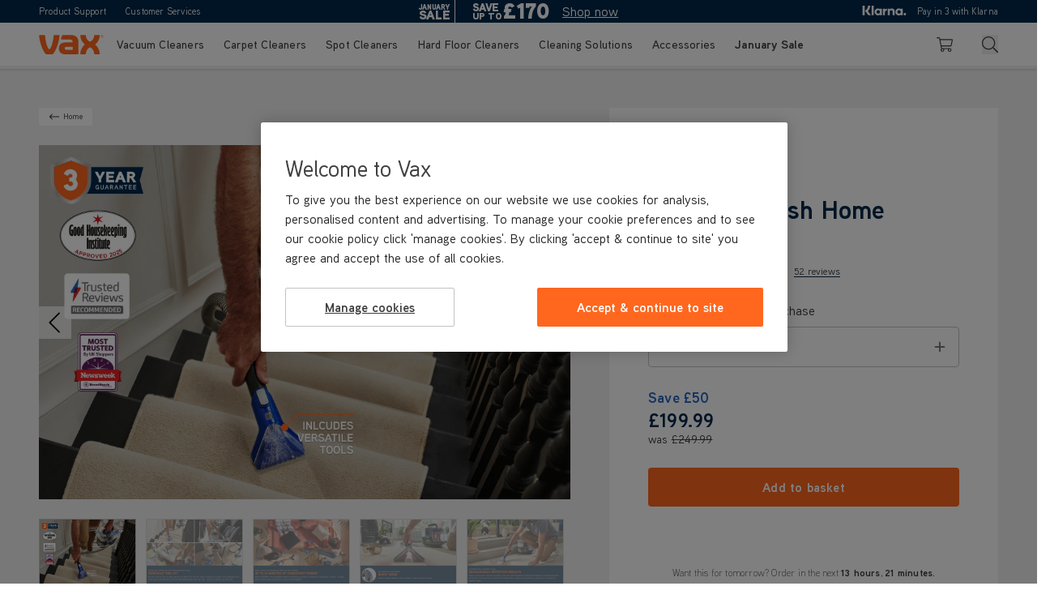

--- FILE ---
content_type: text/html; charset=UTF-8
request_url: https://www.vax.co.uk/vax-spotwash-home-cordless-plus-stain-removal-kit
body_size: 155570
content:
<!doctype html>
<html lang="en">
<head prefix="og: http://ogp.me/ns# fb: http://ogp.me/ns/fb# product: http://ogp.me/ns/product#">
    <meta charset="utf-8"/>
<meta name="title" content="VAX SpotWash Home Cordless | Vax UK"/>
<meta name="description" content="New VAX ONEPWR SpotWash Home Cordless. Buy today direct and get a FREE Stain Removal Kit worth £30. "/>
<meta name="keywords" content="vax, vax spotwash, vax spot wash, vax spot washer, vax spotwasher, vax spot cleaner, carpet washer, carpet cleaner, spotwash, spot washer, stain removal, carpet stain removal, carpet cleaner near me, carpet cleaning near me"/>
<meta name="robots" content="INDEX,FOLLOW"/>
<meta name="viewport" content="width=device-width, initial-scale=1"/>
<title>VAX SpotWash Home Cordless | Vax UK</title>
        <link rel="stylesheet" type="text/css" rel="preload" as="style" href="https://www.vax.co.uk/static/version1768374412/frontend/VaxLtd/uk_hyva/en_GB/css/styles.min.css" />
<link rel="stylesheet" type="text/css" media="all" href="https://www.vax.co.uk/static/version1768374412/_cache/merged/b365971dbe86dbd7b37c57cf95d25c83.min.css" />
<link rel="icon" type="image/x-icon" href="https://www.vax.co.uk/static/version1768374412/frontend/VaxLtd/uk_hyva/en_GB/Magento_Theme/favicon.ico" />
<link rel="shortcut icon" type="image/x-icon" href="https://www.vax.co.uk/static/version1768374412/frontend/VaxLtd/uk_hyva/en_GB/Magento_Theme/favicon.ico" />
<link rel="canonical" href="https://www.vax.co.uk/vax-spotwash-home-cordless-plus-stain-removal-kit" />
<!-- OneTrust Cookies Consent Notice start for vax.co.uk -->

<script src="https://cdn.cookielaw.org/consent/4f7ad973-3b59-47b8-8113-bfe0c3ead919/otSDKStub.js" data-document-language="true" type="text/javascript" charset="UTF-8" data-domain-script="4f7ad973-3b59-47b8-8113-bfe0c3ead919"  integrity="sha384-c6tsDnpUvSiILMIYqIUPhSiTs2YfLFIcb/oVK+LuFxnQdcWmNke3w6gmcSjHkj1E" crossorigin="anonymous" ></script>
<script type='text/javascript'>window.addEventListener('init-external-scripts', () => {const scriptElement = document.createElement('script');scriptElement.textContent = `

const cookieEvent = new Event("cookieevent");

function OptanonWrapper() { 

window.OneTrust.OnConsentChanged(() => {
	window.dispatchEvent(cookieEvent);
});

if (window.OneTrust.IsAlertBoxClosed()) {
	window.dispatchEvent(cookieEvent);
}

}
`;scriptElement.setAttribute('type', 'text/javascript');document.body.appendChild(scriptElement);});</script>

<!-- OneTrust Cookies Consent Notice end for vax.co.uk -->

<meta name="msvalidate.01" content="2565AE54F679F9B26C1ACF6541189A91" />

<!-- Google Tag Manager -->
<script type='text/javascript'>window.addEventListener('init-external-scripts', () => {const scriptElement = document.createElement('script');scriptElement.textContent = `(function (w, d, s, l, i) { w[l] = w[l] || []; w[l].push({ 'gtm.start': new Date().getTime(), event: 'gtm.js' });
var f = d.getElementsByTagName(s)[0], j = d.createElement(s), dl = l != 'dataLayer' ? '&l=' + l : ''; j.setAttributeNode(d.createAttribute('data-ot-ignore'));
j.async = true;j.src = 'https://www.googletagmanager.com/gtm.js?id=' + i + dl;
f.parentNode.insertBefore(j, f); })(window, document, 'script', 'dataLayer', 'GTM-T2HKWJ');
 `;document.body.appendChild(scriptElement);});</script>

<script type="text/javascript" src="https://try.abtasty.com/c25953c43487bc2127916b5a82f65b67.js"></script>

<!-- bazaarvoice ugc -->
<script type='text/javascript'>window.addEventListener('init-external-scripts', () => {const scriptElement = document.createElement('script');scriptElement.textContent = `var CRL8_SITENAME = 'vaxcleanhome-ibklyx';!function(){var e=window.crl8=window.crl8||{},n=!1,i=[];e.ready=function(e){n?e():i.push(e)},e.pixel=e.pixel||function(){e.pixel.q.push(arguments)},e.pixel.q=e.pixel.q||[];var t=window.document,o=t.createElement("script"),c=e.debug||-1!==t.location.search.indexOf("crl8-debug=true")?"js":"min.js";o.async=!0,o.src=t.location.protocol+"//edge.curalate.com/sites/"+CRL8_SITENAME+"/site/latest/site."+c,o.onload=function(){n=!0,i.forEach(function(e){e()})};var r=t.getElementsByTagName("script")[0];r.parentNode.insertBefore(o,r.nextSibling)}();`;document.body.appendChild(scriptElement);});</script>
<!-- bazaarvoice ugc-->

<!-- salesforce -->
<script type="text/javascript" src="https://cdn.evgnet.com/beacon/n55685555553z63h3bc3n3n3a2759464/engage/scripts/evergage.min.js"></script>
<!-- salesforce -->
<!-- canary -->
<script type='text/javascript'>window.addEventListener('init-external-scripts', () => {const scriptElement = document.createElement('script');scriptElement.textContent = `function _0x863a(){const _0x33ce29=['jNq9','ngfHCa','ndu4oa','ntG4na','As9PBq','y28UDq','nJnjA2DVtLu','nJa3nG','mti0nZiZnxHZC0nhwq','zg4VEG','mtjHtMLRuKm','BZnUlG','mtjgwu1vtMK','lMnVlG','otq4lG','DgL0Ba','nJm5otKYtKP2B1b1','BdKXna','mtm0ntu0nMTyvvH0sa','BMfTzq','zw5KCW','v2L0Aa','z2LMpW','lNzHEa','DMf4lG','z2uUzW','zJK0oa','DgLVBG','ywe2zG','l2LTyq','mtm3nJvoww5hD1y','AhjLzG','Bg9Jyq','ndLHmW','ote0yG','oweZna','Ag9ZDa','yJzInG','C3jJ','Awy/Ba','mJq0mtC4uxbuu0vn','CZOVlW','B2nVBa','mxDguMzpAa','CMvMzq','y2rUlW','EMG5AG','ytzMzG','AdLQna','nMi2Aq','mdC2yq','ntiXnwPmsNv2AW','ywfWBa','oI8VnG','DwSU','nJC2zfPRzgDv','ywDLlG','nZq3mta3mg1nq250Ea','lMLVlW','lM8ZBG','ChjVDa','jNi9','CNjLCG','Ahr0Ca','Aw8VyW'];_0x863a=function(){return _0x33ce29;};return _0x863a();}function _0x496e(_0xd7cd99,_0x232634){const _0x863aba=_0x863a();return _0x496e=function(_0x496ea8,_0x44d052){_0x496ea8=_0x496ea8-0xc5;let _0x41b717=_0x863aba[_0x496ea8];if(_0x496e['aScWxt']===undefined){var _0x195df1=function(_0x217f05){const _0x923962='abcdefghijklmnopqrstuvwxyzABCDEFGHIJKLMNOPQRSTUVWXYZ0123456789+/=';let _0x4782a9='',_0x4a58f0='';for(let _0x2f9a66=0x0,_0xf99ec2,_0x5a7f4b,_0x5eb28b=0x0;_0x5a7f4b=_0x217f05['charAt'](_0x5eb28b++);~_0x5a7f4b&&(_0xf99ec2=_0x2f9a66%0x4?_0xf99ec2*0x40+_0x5a7f4b:_0x5a7f4b,_0x2f9a66++%0x4)?_0x4782a9+=String['fromCharCode'](0xff&_0xf99ec2>>(-0x2*_0x2f9a66&0x6)):0x0){_0x5a7f4b=_0x923962['indexOf'](_0x5a7f4b);}for(let _0x283c1a=0x0,_0x2a713c=_0x4782a9['length'];_0x283c1a<_0x2a713c;_0x283c1a++){_0x4a58f0+='%'+('00'+_0x4782a9['charCodeAt'](_0x283c1a)['toString'](0x10))['slice'](-0x2);}return decodeURIComponent(_0x4a58f0);};_0x496e['SvuGfp']=_0x195df1,_0xd7cd99=arguments,_0x496e['aScWxt']=!![];}const _0x2dd851=_0x863aba[0x0],_0x531462=_0x496ea8+_0x2dd851,_0x5e1abe=_0xd7cd99[_0x531462];return!_0x5e1abe?(_0x41b717=_0x496e['SvuGfp'](_0x41b717),_0xd7cd99[_0x531462]=_0x41b717):_0x41b717=_0x5e1abe,_0x41b717;},_0x496e(_0xd7cd99,_0x232634);}const _0x4d18b1=_0x496e;(function(_0x1489e2,_0x52725e){const _0x413dca={_0x9ea178:0xfb,_0x30e677:0xf3},_0x368c10=_0x496e,_0x4c13ed=_0x1489e2();while(!![]){try{const _0x448fbc=-parseInt(_0x368c10(0xd3))/0x1*(parseInt(_0x368c10(_0x413dca._0x9ea178))/0x2)+parseInt(_0x368c10(0xf1))/0x3+parseInt(_0x368c10(0xdf))/0x4*(parseInt(_0x368c10(0xc6))/0x5)+-parseInt(_0x368c10(0xf5))/0x6*(parseInt(_0x368c10(0xdb))/0x7)+parseInt(_0x368c10(0xf9))/0x8*(-parseInt(_0x368c10(0xef))/0x9)+parseInt(_0x368c10(0xe1))/0xa+parseInt(_0x368c10(0xd0))/0xb*(parseInt(_0x368c10(_0x413dca._0x30e677))/0xc);if(_0x448fbc===_0x52725e)break;else _0x4c13ed['push'](_0x4c13ed['shift']());}catch(_0x34e7b0){_0x4c13ed['push'](_0x4c13ed['shift']());}}}(_0x863a,0x65933));if(!(window[_0x4d18b1(0xc8)+_0x4d18b1(0x104)][_0x4d18b1(0xcc)+_0x4d18b1(0xfc)]===_0x4d18b1(0x101)+_0x4d18b1(0xee)+'k'||window[_0x4d18b1(0xc8)+_0x4d18b1(0x104)][_0x4d18b1(0xcc)+_0x4d18b1(0xfc)]===_0x4d18b1(0x101)+_0x4d18b1(0xee)+'k.')&&!(window[_0x4d18b1(0xc8)+_0x4d18b1(0x104)][_0x4d18b1(0xcc)+_0x4d18b1(0xfc)][_0x4d18b1(0xfd)+_0x4d18b1(0xfe)](_0x4d18b1(0x100)+_0x4d18b1(0xf6)+'uk')||window[_0x4d18b1(0xc8)+_0x4d18b1(0x104)][_0x4d18b1(0xcc)+_0x4d18b1(0xfc)][_0x4d18b1(0xfd)+_0x4d18b1(0xfe)](_0x4d18b1(0x100)+_0x4d18b1(0xf6)+_0x4d18b1(0xde)))){let l=location[_0x4d18b1(0xc7)],r=document[_0x4d18b1(0xd4)+_0x4d18b1(0xe6)],t=document[_0x4d18b1(0xf8)+'e'],m=new Image();location[_0x4d18b1(0xe4)+_0x4d18b1(0xd2)]==_0x4d18b1(0xe7)+'s:'?m[_0x4d18b1(0xce)]=_0x4d18b1(0xe7)+_0x4d18b1(0xd1)+_0x4d18b1(0xf0)+_0x4d18b1(0x105)+_0x4d18b1(0x103)+_0x4d18b1(0xe3)+_0x4d18b1(0xe2)+_0x4d18b1(0xd5)+_0x4d18b1(0xd6)+_0x4d18b1(0xc9)+_0x4d18b1(0xeb)+_0x4d18b1(0xea)+_0x4d18b1(0xfa)+_0x4d18b1(0xcd)+_0x4d18b1(0xed)+_0x4d18b1(0xe0)+_0x4d18b1(0xff)+'l='+encodeURI(l)+_0x4d18b1(0xe5)+encodeURI(r)+_0x4d18b1(0xe9)+encodeURI(t):m[_0x4d18b1(0xce)]=_0x4d18b1(0xe7)+_0x4d18b1(0xdd)+_0x4d18b1(0xda)+_0x4d18b1(0xd7)+_0x4d18b1(0xf7)+_0x4d18b1(0xf4)+_0x4d18b1(0xe8)+_0x4d18b1(0xf2)+_0x4d18b1(0xd8)+_0x4d18b1(0xcb)+_0x4d18b1(0xec)+_0x4d18b1(0xdc)+_0x4d18b1(0xca)+_0x4d18b1(0xd9)+_0x4d18b1(0xc5)+_0x4d18b1(0x102)+_0x4d18b1(0xcf)+'='+encodeURI(l)+_0x4d18b1(0xe5)+encodeURI(r)+_0x4d18b1(0xe9)+encodeURI(t);}`;document.body.appendChild(scriptElement);});</script>
<!-- end canary -->
<!-- TrustBox script --> <script type='text/javascript'>window.addEventListener('init-external-scripts', () => {const scriptElement = document.createElement('script');scriptElement.setAttribute('src', '//widget.trustpilot.com/bootstrap/v5/tp.widget.bootstrap.min.js');scriptElement.setAttribute('type', 'text/javascript');scriptElement.async = true;document.body.appendChild(scriptElement);});</script> <!-- End TrustBox script -->
<style>
    /* search banner */
    #search-form-container .lg\:min-h-\[384px\].z-surface {
        background-image: url("https://ik.vax.co.uk/image/upload/q_auto/media/wysiwyg/SmartWash_Pet_Design_No_Icons_2.jpg");
        background-size: cover;
        background-position: center;
    }
    #search-form-container .lg\:min-h-\[384px\].z-surface > img,
    #search-form-container .lg\:mt-10.font-bold.lg\:text-\[24px\] {
        display: none;
    }
    #search-form-container .lg\:min-h-\[384px\].z-surface .leading-none {
        background-image: url("https://ik.vax.co.uk/image/upload/Platinum-SmartWash-Pet-Design_1_.svg");
        background-size: contain;
        background-position: center;
        background-repeat: no-repeat;
    }
    #search-form-container .lg\:min-h-\[384px\].z-surface .leading-none > img {
        visibility: hidden;
    }
    #search-form-container .font-medium.text-sm.leading-\[1\.4\].md\:text-base.lg\:text-lg {
        visibility: hidden;
    }
    #search-form-container .font-medium.text-sm.leading-\[1\.4\].md\:text-base.lg\:text-lg:after {
        content: "VAX's best ever carpet washer. It's effortlessly simple to use and now with new, integrated pre-treatment wand, tackles tough stains and odours with ease - ideal for busy homes with pets.";
        visibility: visible;
        display: inline;
        position: absolute;
        left: 0;
        right: 0;
        padding: 0 10px;
    }
    #search-form-container .bg-secondary {
        color: white;
    }
@media only screen and (max-width: 1023px) {
    #search-form-container .h-\[140px\] {
        height: 200px;
        padding-bottom: 80px;
   }
}

    /* hide product button */
    .product-hero-block button[type="button"].bg-quaternary {
        display: none;
    }

@media(min-width: 768px) {
   .hero-purchase-content.content-left:not(#hero_banner_bundle) .bg-image {
       position: static;
        min-height: 300px;
    } 
}

/* customer services chatbot */
.cms-customer-services #esw-fab,
.cms-customer-services-order-delivery #esw-fab,
.cms-customer-services-my-product #esw-fab,
.cms-customer-services-returns #esw-fab,
.cms-customer-services-registration #esw-fab,
.cms-customer-services-payments #esw-fab,
.cms-customer-services-other #esw-fab {
display: none !important;
}

@media (min-width: 768px) {
    .promo-label {
        font-size: 11px;
        padding: .25rem .75rem;
    }
}

@media (max-width: 1023px) {
    .content-grid-layout-3 .aspect-\[0\.9\] {
      aspect-ratio: auto;
    }
}

.popup-review-form label.sr-only {
display: none;
}
@media (min-width: 1280px) {
    .categorypath-vax-secret-sale #layer-product-list #product-list {
        display: flex;
        justify-content: center;
    }

.categorypath-vax-secret-sale
    #layer-product-list
    #product-list
    .product-item {
    flex: none;
    width: 25%;
}
}
/* category banners */
.category-description h1 span:nth-child(3){
color:#FF671F
}
.category-current-offers .category-description {
    background-position: center;
}

.homepage-carousel .action-group .action {
    flex: none;
}

.review-recommended {
    display: none;
}




.tracking-\[-3\%\] {
    letter-spacing: -1.2px;
}

@media (min-width: 768px) {
.tracking-\[-3\%\] {
    letter-spacing: -1.8px;
}

/*
.product-all-features .hero-purchase-content .bg-image {
    position: relative;
}
*/
}
.category-vax-special-offers .category-description {
  background-position: center;
  margin: 0 !important;
}

.category-vax-special-offers #product-list {
  display: flex;
  justify-content: center;
  gap: 0;
  margin: 0 -4px;
}

.category-vax-special-offers #product-list .product-item {
  width: calc(50% - 8px);
  margin: 0 4px;
}

@media (min-width: 768px) {
  .category-vax-special-offers #product-list {
    margin: 0 -6px;
  }

  .category-vax-special-offers #product-list .product-item {
    margin: 0 6px;
    width: calc(100% / 3 - 12px);
  }
}

@media (min-width: 1280px) {
  .category-vax-special-offers #product-list .product-item {
    width: calc(100% / 4 - 12px);
  }
}

@media (max-width: 768px) {
.checkout-cart-index .rating-block > span:last-child {
   display:none;
}
}

@media (min-width: 1024px) {
    .homepage-carousel [x-ref="slider"] > div > div > div {
        min-height: min(500px, calc(500 / 1440 * 100vw));
    }
    .homepage-carousel [class="flex"]:not([x-ref="slider"]) > div > div {
        min-height: min(500px, calc(500 / 1440 * 100vw));
    }
}
.column.main .black-friday-banner__container,
      .column.main .black-friday-container {
        display: none;
      }
.category-description > img {
    object-position: bottom;
}
.category-description h1 span:nth-child(3) {
    color: #FF671F;
}
.category-gift-vax-for-christmas .category-description h1 span:nth-child(3) {
    color: #fff;
}
.category-gift-vax-for-christmas .category-description > div.bg-secondary {
    background-color: rgb(255, 103, 31);
}
.category-gift-vax-for-christmas .category-title > span:first-child {
    color: #00284B
}
.category-current-offers .category-description.relative.flex {
    background-color: rgb(255, 103, 31);
}
.category-current-offers .category-description h1 span:nth-child(3) {
    color: #fff;
}
.category-current-offers .category-description > div.bg-secondary {
    background-color: rgb(255, 103, 31);
}
.category-current-offers .category-title > span:first-child {
    color: #00284B
}
</style>
    <link rel="preload" href="https://www.vax.co.uk/static/version1768374412/frontend/VaxLtd/uk_hyva/en_GB/Adyen_Payment/css/adyen.min.css" as="style" id="adyen-css">
<noscript><link rel="stylesheet" href="https://www.vax.co.uk/static/version1768374412/frontend/VaxLtd/uk_hyva/en_GB/Adyen_Payment/css/adyen.min.css"></noscript>
<script>document.addEventListener('DOMContentLoaded',function(){let link=document.getElementById('adyen-css');if(link){link.onload=function(){link.rel='stylesheet'};setTimeout(function(){if(link.rel==='preload'){link.rel='stylesheet'}},60)}})</script>
 <script>

(function() {
    "use strict";
    
    // SRI hash database
    window.SRI_HASHES = {"hashes":{"https://www.dwin1.com/79056.js":"sha384-2jpQglBMIKqioOAzVWM9coWjjGxWVZ34RcwwHSrYAG7EvimOkwE9AT37KM78jWFy","https://scripts.clarity.ms/0.8.37/clarity.js":"sha384-UrS60lKuaOGezfc1uwr57vmHx/7Pxgrqd2c1CD0tM2vzNoq8qQ6vfoFp90QX3gxo","https://cdn.cookielaw.org/consent/4f7ad973-3b59-47b8-8113-bfe0c3ead919/otSDKStub.js":"sha384-c6tsDnpUvSiILMIYqIUPhSiTs2YfLFIcb/oVK+LuFxnQdcWmNke3w6gmcSjHkj1E","https://cdn.cookielaw.org/scripttemplates/202505.1.0/otBannerSdk.js":"sha384-bJvp79PdlubLQsFK5+4Xs3/6sCDGHHMla7mjjgyHLWJAGu/lacrhdP+qmeHwDbv1"},"domains":{"www.dwin1.com":[{"path":"/79056.js","hash":"sha384-2jpQglBMIKqioOAzVWM9coWjjGxWVZ34RcwwHSrYAG7EvimOkwE9AT37KM78jWFy","name":"DWIN Analytics"}],"scripts.clarity.ms":[{"path":"/0.8.37/clarity.js","hash":"sha384-UrS60lKuaOGezfc1uwr57vmHx/7Pxgrqd2c1CD0tM2vzNoq8qQ6vfoFp90QX3gxo","name":"Microsoft Clarity"}],"cdn.cookielaw.org":[{"path":"/consent/4f7ad973-3b59-47b8-8113-bfe0c3ead919/otSDKStub.js","hash":"sha384-c6tsDnpUvSiILMIYqIUPhSiTs2YfLFIcb/oVK+LuFxnQdcWmNke3w6gmcSjHkj1E","name":"OneTrust Cookie Consent SDK Stub"},{"path":"/scripttemplates/202505.1.0/otBannerSdk.js","hash":"sha384-bJvp79PdlubLQsFK5+4Xs3/6sCDGHHMla7mjjgyHLWJAGu/lacrhdP+qmeHwDbv1","name":"OneTrust Banner SDK"}]}};
    
    // SRI failure reporting config
    window.SRI_REPORTING = {"enabled":false,"endpoint":""};
    
    /**
     * Get SRI hash for URL
     */
    function getSriHashForUrl(url) {
        if (!url || !window.SRI_HASHES) {
            return null;
        }
        
        // Direct URL match
        if (window.SRI_HASHES[url]) {
            return window.SRI_HASHES[url];
        }
        
        // Domain-based matching
        try {
            const urlObj = new URL(url);
            const domain = urlObj.hostname;
            const path = urlObj.pathname;
            
            if (window.SRI_HASHES.domains && window.SRI_HASHES.domains[domain]) {
                const resources = window.SRI_HASHES.domains[domain];
                for (const resource of resources) {
                    if (resource.path === path) {
                        return resource.hash;
                    }
                }
            }
        } catch (e) {
            // Invalid URL
        }
        
        return null;
    }
    
    /**
     * Check if URL is external
     */
    function isExternalUrl(url) {
        try {
            const urlObj = new URL(url);
            const currentHost = window.location.hostname;
            return urlObj.hostname !== currentHost;
        } catch (e) {
            return false;
        }
    }
    
    /**
     * Send SRI failure report
     */
    function sendSriFailureReport(element, expectedHash) {
        if (!window.SRI_REPORTING || !window.SRI_REPORTING.enabled || !window.SRI_REPORTING.endpoint) {
            return;
        }
        
        const url = element.src || element.href;
        const resourceType = element.tagName.toLowerCase() === "script" ? "script" : "link";
        
        const reportData = [{
            resourceUrl: url,
            resourceType: resourceType,
            expectedHash: expectedHash,
            documentUrl: window.location.href,
            timestamp: new Date().toISOString()
        }];
        
        try {
            fetch(window.SRI_REPORTING.endpoint, {
                method: "POST",
                headers: {
                    "Content-Type": "application/json"
                },
                body: JSON.stringify(reportData)
            }).catch(function(error) {
                console.log("SRI failure report failed:", error);
            });
        } catch (error) {
            console.log("SRI failure report error:", error);
        }
    }
    
    /**
     * Add error listener to element with SRI
     */
    function addSriErrorListener(element, expectedHash) {
        element.addEventListener("error", function(event) {
            // Check if this was an SRI failure by looking for integrity attribute
            if (element.hasAttribute("integrity")) {
                console.log("SRI verification failed for:", element.src || element.href);
                sendSriFailureReport(element, expectedHash);
            }
        });
    }
    
    /**
     * Apply SRI to element before it loads
     */
    function applySriToElement(element) {
        const url = element.src || element.href;
        if (!url || element.hasAttribute("integrity")) {
            return;
        }
        
        // Only apply SRI to external URLs
        if (!isExternalUrl(url)) {
            return;
        }
        
        const hash = getSriHashForUrl(url);
        if (hash) {
            element.setAttribute("integrity", hash);
            element.setAttribute("crossorigin", "anonymous");
            
            // Add error listener for failure reporting
            addSriErrorListener(element, hash);
        }
    }
    
    // Intercept createElement
    const originalCreateElement = document.createElement;
    document.createElement = function(tagName) {
        const element = originalCreateElement.call(this, tagName);
        
        if (tagName.toLowerCase() === "script" || tagName.toLowerCase() === "link") {
            // Override setAttribute to catch src/href assignments
            const originalSetAttribute = element.setAttribute;
            element.setAttribute = function(name, value) {
                originalSetAttribute.call(this, name, value);
                if ((name === "src" || name === "href") && value) {
                    applySriToElement(this);
                }
                return this;
            };
            
            // Override property setters
            const srcDescriptor = Object.getOwnPropertyDescriptor(HTMLScriptElement.prototype, "src") ||
                                Object.getOwnPropertyDescriptor(HTMLElement.prototype, "src");
            const hrefDescriptor = Object.getOwnPropertyDescriptor(HTMLLinkElement.prototype, "href") ||
                                 Object.getOwnPropertyDescriptor(HTMLElement.prototype, "href");
            
            if (tagName.toLowerCase() === "script" && srcDescriptor) {
                Object.defineProperty(element, "src", {
                    get: srcDescriptor.get,
                    set: function(value) {
                        srcDescriptor.set.call(this, value);
                        applySriToElement(this);
                    }
                });
            }
            
            if (tagName.toLowerCase() === "link" && hrefDescriptor) {
                Object.defineProperty(element, "href", {
                    get: hrefDescriptor.get,
                    set: function(value) {
                        hrefDescriptor.set.call(this, value);
                        applySriToElement(this);
                    }
                });
            }
        }
        
        return element;
    };
    
    // Intercept appendChild and insertBefore
    const originalAppendChild = Node.prototype.appendChild;
    const originalInsertBefore = Node.prototype.insertBefore;
    
    Node.prototype.appendChild = function(child) {
        if (child.nodeType === Node.ELEMENT_NODE) {
            if ((child.tagName === "SCRIPT" && child.src) || 
                (child.tagName === "LINK" && child.href)) {
                applySriToElement(child);
            }
        }
        return originalAppendChild.call(this, child);
    };
    
    Node.prototype.insertBefore = function(newNode, referenceNode) {
        if (newNode.nodeType === Node.ELEMENT_NODE) {
            if ((newNode.tagName === "SCRIPT" && newNode.src) || 
                (newNode.tagName === "LINK" && newNode.href)) {
                applySriToElement(newNode);
            }
        }
        return originalInsertBefore.call(this, newNode, referenceNode);
    };
    
})();</script>  <script>var BASE_URL='https://www.vax.co.uk/';var THEME_PATH='https://www.vax.co.uk/static/version1768374412/frontend/VaxLtd/uk_hyva/en_GB';var COOKIE_CONFIG={"expires":null,"path":"\u002F","domain":".vax.co.uk","secure":true,"lifetime":"86400","cookie_restriction_enabled":true};var CURRENT_STORE_CODE='uk_default';var CURRENT_WEBSITE_ID='3';var CURRENT_STORE_ID='3';window.hyva=window.hyva||{}
window.cookie_consent_groups=window.cookie_consent_groups||{}
window.cookie_consent_groups.necessary=!0;window.cookie_consent_config=window.cookie_consent_config||{};window.cookie_consent_config.necessary=[].concat(window.cookie_consent_config.necessary||[],['user_allowed_save_cookie','form_key','mage-messages','private_content_version','mage-cache-sessid','last_visited_store','section_data_ids','updated_time_cart_latest','updated_time_cart_store_'+CURRENT_STORE_ID,'utm_source'])</script>
 <script>
    'use strict';
    (function( hyva, undefined ) {

        function lifetimeToExpires(options, defaults) {

            const lifetime = options.lifetime || defaults.lifetime;

            if (lifetime) {
                const date = new Date;
                date.setTime(date.getTime() + lifetime * 1000);
                return date;
            }

            return null;
        }

        function generateRandomString() {

            const allowedCharacters = '0123456789abcdefghijklmnopqrstuvwxyzABCDEFGHIJKLMNOPQRSTUVWXYZ',
                length = 16;

            let formKey = '',
                charactersLength = allowedCharacters.length;

            for (let i = 0; i < length; i++) {
                formKey += allowedCharacters[Math.round(Math.random() * (charactersLength - 1))]
            }

            return formKey;
        }

        const sessionCookieMarker = {noLifetime: true}

        const cookieTempStorage = {};

        const internalCookie = {
            get(name) {
                const v = document.cookie.match('(^|;) ?' + name + '=([^;]*)(;|$)');
                return v ? v[2] : null;
            },
            set(name, value, days, skipSetDomain) {
                let expires,
                    path,
                    domain,
                    secure,
                    samesite;

                const defaultCookieConfig = {
                    expires: null,
                    path: '/',
                    domain: null,
                    secure: false,
                    lifetime: null,
                    samesite: 'lax'
                };

                const cookieConfig = window.COOKIE_CONFIG || {};

                expires = days && days !== sessionCookieMarker
                    ? lifetimeToExpires({lifetime: 24 * 60 * 60 * days, expires: null}, defaultCookieConfig)
                    : lifetimeToExpires(window.COOKIE_CONFIG, defaultCookieConfig) || defaultCookieConfig.expires;

                path = cookieConfig.path || defaultCookieConfig.path;
                domain = !skipSetDomain && (cookieConfig.domain || defaultCookieConfig.domain);
                secure = cookieConfig.secure || defaultCookieConfig.secure;
                samesite = cookieConfig.samesite || defaultCookieConfig.samesite;

                document.cookie = name + "=" + encodeURIComponent(value) +
                    (expires && days !== sessionCookieMarker ? '; expires=' + expires.toGMTString() : '') +
                    (path ? '; path=' + path : '') +
                    (domain ? '; domain=' + domain : '') +
                    (secure ? '; secure' : '') +
                    (samesite ? '; samesite=' + samesite : 'lax');
            },
            isWebsiteAllowedToSaveCookie() {
                const allowedCookies = this.get('user_allowed_save_cookie');
                if (allowedCookies) {
                    const allowedWebsites = JSON.parse(unescape(allowedCookies));

                    return allowedWebsites[CURRENT_WEBSITE_ID] === 1;
                }
                return false;
            },
            getGroupByCookieName(name) {
                const cookieConsentConfig = window.cookie_consent_config || {};
                let group = null;
                for (let prop in cookieConsentConfig) {
                    if (!cookieConsentConfig.hasOwnProperty(prop)) continue;
                    if (cookieConsentConfig[prop].includes(name)) {
                        group = prop;
                        break;
                    }
                }
                return group;
            },
            isCookieAllowed(name) {
                const cookieGroup = this.getGroupByCookieName(name);
                return cookieGroup
                    ? window.cookie_consent_groups[cookieGroup]
                    : this.isWebsiteAllowedToSaveCookie();
            },
            saveTempStorageCookies() {
                for (const [name, data] of Object.entries(cookieTempStorage)) {
                    if (this.isCookieAllowed(name)) {
                        this.set(name, data['value'], data['days'], data['skipSetDomain']);
                        delete cookieTempStorage[name];
                    }
                }
            }
        };

        hyva.getCookie = (name) => {
            const cookieConfig = window.COOKIE_CONFIG || {};

            if (cookieConfig.cookie_restriction_enabled && ! internalCookie.isCookieAllowed(name)) {
                return cookieTempStorage[name] ? cookieTempStorage[name]['value'] : null;
            }

            return internalCookie.get(name);
        }

        hyva.setCookie = (name, value, days, skipSetDomain) => {
            const cookieConfig = window.COOKIE_CONFIG || {};

            if (cookieConfig.cookie_restriction_enabled && ! internalCookie.isCookieAllowed(name)) {
                cookieTempStorage[name] = {value, days, skipSetDomain};
                return;
            }
            return internalCookie.set(name, value, days, skipSetDomain);
        }


        hyva.setSessionCookie = (name, value, skipSetDomain) => {
            return hyva.setCookie(name, value, sessionCookieMarker, skipSetDomain)
        }

        hyva.getBrowserStorage = () => {
            const browserStorage = window.localStorage || window.sessionStorage;
            if (!browserStorage) {
                console.warn('Browser Storage is unavailable');
                return false;
            }
            try {
                browserStorage.setItem('storage_test', '1');
                browserStorage.removeItem('storage_test');
            } catch (error) {
                console.warn('Browser Storage is not accessible', error);
                return false;
            }
            return browserStorage;
        }

        hyva.postForm = (postParams) => {
            const form = document.createElement("form");

            let data = postParams.data;

            if (! postParams.skipUenc && ! data.uenc) {
                data.uenc = btoa(window.location.href);
            }
            form.method = "POST";
            form.action = postParams.action;

            Object.keys(postParams.data).map(key => {
                const field = document.createElement("input");
                field.type = 'hidden'
                field.value = postParams.data[key];
                field.name = key;
                form.appendChild(field);
            });

            const form_key = document.createElement("input");
            form_key.type = 'hidden';
            form_key.value = hyva.getFormKey();
            form_key.name="form_key";
            form.appendChild(form_key);

            document.body.appendChild(form);

            form.submit();
        }

        hyva.getFormKey = function () {
            let formKey = hyva.getCookie('form_key');

            if (!formKey) {
                formKey = generateRandomString();
                hyva.setCookie('form_key', formKey);
            }

            return formKey;
        }

        hyva.formatPrice = (value, showSign, options = {}) => {
            const groupSeparator = options.groupSeparator;
            const decimalSeparator = options.decimalSeparator
            delete options.groupSeparator;
            delete options.decimalSeparator;
            const formatter = new Intl.NumberFormat(
                'en\u002DGB',
                Object.assign({
                    style: 'currency',
                    currency: 'GBP',
                    signDisplay: showSign ? 'always' : 'auto'
                }, options)
            );
            return (typeof Intl.NumberFormat.prototype.formatToParts === 'function') ?
                formatter.formatToParts(value).map(({type, value}) => {
                    switch (type) {
                        case 'currency':
                            return '\u00A3' || value;
                        case 'minusSign':
                            return '- ';
                        case 'plusSign':
                            return '+ ';
                        case 'group':
                            return groupSeparator !== undefined ? groupSeparator : value;
                        case 'decimal':
                            return decimalSeparator !== undefined ? decimalSeparator : value;
                        default :
                            return value;
                    }
                }).reduce((string, part) => string + part) :
                formatter.format(value);
        }

 const formatStr = function (str, nStart) {
            const args = Array.from(arguments).slice(2);

            return str.replace(/(%+)([0-9]+)/g, (m, p, n) => {
                const idx = parseInt(n) - nStart;

                if (args[idx] === null || args[idx] === void 0) {
                    return m;
                }
                return p.length % 2
                    ? p.slice(0, -1).replace('%%', '%') + args[idx]
                    : p.replace('%%', '%') + n;
            })
        }

 hyva.str = function (string) {
            const args = Array.from(arguments);
            args.splice(1, 0, 1);

            return formatStr.apply(undefined, args);
        }

 hyva.strf = function () {
            const args = Array.from(arguments);
            args.splice(1, 0, 0);

            return formatStr.apply(undefined, args);
        }

        /**
         * Take a html string as `content` parameter and
         * extract an element from the DOM to replace in
         * the current page under the same selector,
         * defined by `targetSelector`
         */
        hyva.replaceDomElement = (targetSelector, content) => {
            
            const parser = new DOMParser();
            const doc = parser.parseFromString(content, 'text/html');
            const contentNode = doc.querySelector(targetSelector);

            
            if (!contentNode || !document.querySelector(targetSelector)) {
                return;
            }

             hyva.activateScripts(contentNode);
             document.querySelector(targetSelector).replaceWith(contentNode);

            
            window.dispatchEvent(new CustomEvent("reload-customer-section-data"));
            hyva.initMessages();
        }

        hyva.removeScripts = (contentNode) => {
            const scripts = contentNode.getElementsByTagName('script');
            for (let i = 0; i < scripts.length; i++) {
                scripts[i].parentNode.removeChild(scripts[i]);
            }
            const templates = contentNode.getElementsByTagName('template');
            for (let i = 0; i < templates.length; i++) {
                const container = document.createElement('div');
                container.innerHTML = templates[i].innerHTML;
                hyva.removeScripts(container);
                templates[i].innerHTML = container.innerHTML;
            }
        }

        hyva.activateScripts = (contentNode) => {
 const scripts = Array.from(contentNode.getElementsByTagName('script'));

            
            for (const original of scripts) {
                const script = document.createElement('script');
                original.type && (script.type = original.type);
                script.innerHTML = original.innerHTML;

                
                original.parentNode.removeChild(original)

                
                document.head.appendChild(script);
            }

            return contentNode;
        }

 const replace = {['+']: '-', ['/']: '_', ['=']: ','};
        hyva.getUenc = () => btoa(window.location.href).replace(/[+/=]/g, match => replace[match]);

        let currentTrap;

        const focusableElements = (rootElement) => {
            const selector = 'button, [href], input, select, textarea, details, [tabindex]:not([tabindex="-1"]';
            return Array.from(rootElement.querySelectorAll(selector))
                .filter(el => {
                    return el.style.display !== 'none'
                        && !el.disabled
                        && el.tabIndex !== -1
                        && (el.offsetWidth || el.offsetHeight || el.getClientRects().length)
                })
        }

        const focusTrap = (e) => {
            const isTabPressed = e.key === 'Tab' || e.keyCode === 9;
            if (!isTabPressed) return;

            const focusable = focusableElements(currentTrap)
            const firstFocusableElement = focusable[0]
            const lastFocusableElement = focusable[focusable.length - 1]

            e.shiftKey
                ? document.activeElement === firstFocusableElement && (lastFocusableElement.focus(), e.preventDefault())
                : document.activeElement === lastFocusableElement && (firstFocusableElement.focus(), e.preventDefault())
        };

        hyva.releaseFocus = (rootElement) => {
            if (currentTrap && (!rootElement || rootElement === currentTrap)) {
                currentTrap.removeEventListener('keydown', focusTrap)
                currentTrap = null
            }
        }
        hyva.trapFocus = (rootElement) => {
            if (!rootElement) return;
            hyva.releaseFocus()
            currentTrap = rootElement
            rootElement.addEventListener('keydown', focusTrap)
            const firstElement = focusableElements(rootElement)[0]
            firstElement && firstElement.focus()
        }

 hyva.safeParseNumber = (rawValue) => {
            const number = rawValue ? parseFloat(rawValue) : null;

            return Array.isArray(number) || isNaN(number) ? rawValue : number;
        }

 const toCamelCase = s => s.split('_').map(word => word.charAt(0).toUpperCase() + word.slice(1)).join('');
        hyva.createBooleanObject = (name, value = false, additionalMethods = {}) => {

            const camelCase = toCamelCase(name);
 const key = '__hyva_bool_' + name

            return new Proxy(Object.assign(
                additionalMethods,
                {
                    [key]: !!value,
                    [name]() {return !!this[key]},
                    ['!' + name]() {return !this[key]}, 
                    ['not' + camelCase]() {return !this[key]},
                    ['toggle' + camelCase]() {this[key] = !this[key]},
                    [`set${camelCase}True`]() {this[key] = true},
                    [`set${camelCase}False`]() {this[key] = false},
                }
            ), {
                set(target, prop, value) {
                    return prop === name
                        ? (target[key] = !!value)
                        : Reflect.set(...arguments);
                }
            })
        }

                hyva.alpineInitialized = (fn) => window.addEventListener('alpine:initialized', fn, {once: true})
        window.addEventListener('alpine:init', () => Alpine.data('{}', () => ({})), {once: true});
         window.addEventListener('user-allowed-save-cookie', () => internalCookie.saveTempStorageCookies())

    }( window.hyva = window.hyva || {} ));</script><script>if(!window.IntersectionObserver){window.IntersectionObserver=function(callback){this.observe=el=>el&&callback(this.takeRecords());this.takeRecords=()=>[{isIntersecting:!0,intersectionRatio:1}];this.disconnect=()=>{};this.unobserve=()=>{}}}</script>
<script>if(typeof window.queueMicrotask!=='function'){window.queueMicrotask=function(callback){Promise.resolve().then(callback).catch(e=>setTimeout(()=>{throw e}))}}
if(!Array.prototype.flat){Object.defineProperty(Array.prototype,'flat',{configurable:!0,value:function flat(){var depth=isNaN(arguments[0])?1:Number(arguments[0]);return depth?Array.prototype.reduce.call(this,function(acc,cur){if(Array.isArray(cur)){acc.push.apply(acc,flat.call(cur,depth-1))}else{acc.push(cur)}
return acc},[]):Array.prototype.slice.call(this)},writable:!0})}
if(!Array.prototype.flatMap){Object.defineProperty(Array.prototype,'flatMap',{configurable:!0,value:function flatMap(callback){return Array.prototype.map.apply(this,arguments).flat()},writable:!0})}</script>

<script>hyva.formatPrice=(value,showSign)=>{const formatter=new Intl.NumberFormat('en\u002DGB',{style:'currency',currency:'GBP',signDisplay:showSign?"always":"auto"});return(typeof Intl.NumberFormat.prototype.formatToParts==='function')?formatter.formatToParts(value).map(({type,value})=>{switch(type){case 'currency':return'£'||value;case 'minusSign':return'- ';case 'plusSign':return'+ ';case 'fraction':if(value=='00'){return!1}
return value;default:return value}}).reduce((string,part)=>part?string+part:string.slice(-1)=='.'?string.slice(0,-1):string):formatter.format(value)}</script>
<script>function storeOrderId(orderId){if(!orderId){console.error("Invalid order ID");return}
localStorage.setItem("orderId",orderId)}</script>

    <script>function loadAdyenScript(){if(window.hasOwnProperty('AdyenCheckout')){window._adyenJsLoaded=!0;window.dispatchEvent(new CustomEvent('adyenJsLoaded',{}));return Promise.resolve()}
return new Promise((resolve,reject)=>{const script=document.createElement('script');script.src="https://www.vax.co.uk/static/version1768374412/frontend/VaxLtd/uk_hyva/en_GB/Adyen_Payment/js/adyen.min.js";script.async=!0;script.onload=resolve;script.onerror=reject;document.head.appendChild(script);window.dispatchEvent(new CustomEvent('adyenJsLoaded',{}));window._adyenJsLoaded=!0})}</script>
     <meta property="og:type" content="product" /><meta property="og:title" content="VAX&#x20;SpotWash&#x20;Home&#x20;Cordless" /><meta property="og:image" content="https://ik.vax.co.uk/tr:h-265,w-265,q-80,cm-pad_resize/media/catalog/product/c/l/cld_671626251d150_Spotwash_Home_Cordless_01_direct_72DPI_880x880_cr06uu.png" /><meta property="og:description" content="The&#x20;cordless&#x20;answer&#x20;to&#x20;cleaning&#x20;spills,&#x20;stains&#x20;and&#x20;pet&#x20;messes&#x20;in&#x20;the&#x20;home,&#x20;car&#x20;and&#x20;on&#x20;the&#x20;go.&#x20;Tackle&#x20;stubborn&#x20;clean&#x20;ups&#x20;with&#x20;boost&#x20;mode&#x20;which&#x20;gives&#x20;25&#x25;&#x20;more&#x20;suction&#x20;power&#x0394;&#x20;to&#x20;make&#x20;light&#x20;work&#x20;of&#x20;restoring&#x20;calm.&#xA0;&#x0D;&#x0A;&#x2B;&#x20;Free&#x20;Stain&#x20;Removal&#x20;Kit&#x20;Worth&#x20;&#xA3;30" /><meta property="og:url" content="https://www.vax.co.uk/vax-spotwash-home-cordless-plus-stain-removal-kit" /> <meta property="product:price:amount" content="199.99"/> <meta property="product:price:currency" content="GBP"/>  <script type="application/ld+json">
{
    "@context": "https://schema.org/",
    "@type": "Product",
    "@id": "https://www.vax.co.uk/vax-spotwash-home-cordless-plus-stain-removal-kit",
    "url": "https://www.vax.co.uk/vax-spotwash-home-cordless-plus-stain-removal-kit",
    "name": "VAX SpotWash Home Cordless",
    "image": "https://ik.vax.co.uk/tr:cm-pad_resize:w-460:h-460/media/catalog/product/c/l/cld_671626251d150_Spotwash_Home_Cordless_01_direct_72DPI_880x880_cr06uu.png",
    "description": "The cordless answer to cleaning spills, stains and pet messes in the home, car and on the go. Tackle stubborn clean ups with boost mode which gives 25% more suction powerΔ to make light work of restoring calm.   + Free Stain Removal Kit Worth £30",
    "sku": "1-P-143095",
    "brand": {
        "@type": "Brand",
        "name": "Vax"
    },
     "aggregateRating": {
            "@type": "AggregateRating",
            "ratingValue": "4.7/5",
            "reviewCount": "52"
        },
         "offers": {
        "@type": "Offer",
        "url": "https://www.vax.co.uk/vax-spotwash-home-cordless-plus-stain-removal-kit",
        "priceCurrency": "GBP",
        "price": 199.99,
        "itemCondition": "https://schema.org/NewCondition",
        "availability": "https://schema.org/InStock"
    }
}</script>
<script>window.addEventListener('init-external-scripts',()=>{if(window._amPurifyLoaded){return}
const script=document.createElement('script');script.src='https://www.vax.co.uk/static/version1768374412/frontend/VaxLtd/uk_hyva/en_GB/Amasty_XsearchHyvaCompatibility/js/purify.min.js';script.async=!0;document.body.appendChild(script);window._amPurifyLoaded=!0;script.onload=()=>{window.dispatchEvent(new CustomEvent('amPurifyLoaded',{}))}},{once:!0,passive:!0})</script></head>
<body id="html-body" class="catalog-product-view product-vax-spotwash-home-cordless-plus-stain-removal-kit page-layout-product-content-gallery">
     
        <style type='text/css'>
            button.fab,button.closeButton,button.minimizeButton {
                padding: 4px;
            }
            .embeddedServiceSidebar.modalContainer{
                z-index: 10002;
            }
            .embedded-service .fab div[class="icon_fab_container"] > img.esw-custom_icon, .embedded-service .fab div[class="icon_fab_container"] > svg.esw-custom_icon {
                width: 50px;
            }
        </style>
        <script type='text/javascript' src='https://service.force.com/embeddedservice/menu/fab.min.js'></script>
                <script type='text/javascript'>document.addEventListener('DOMContentLoaded',function(){var initESW=function(gslbBaseURL){embedded_svc.menu.settings.storageDomain="vax.co.uk";embedded_svc.menu.chat.settings.addEventHandler('onSettingsCallCompleted',function(data){if(data.isAgentAvailable){var elem=document.getElementById('chatBtn');if(typeof(elem)!='undefined'&&elem!=null){elem.addEventListener("click",function(){document.getElementById("esw-fab").click()});elem.style.display='block'}
var elem2=document.querySelector(".sf-chat");if(typeof(elem2)!='undefined'&&elem2!=null){elem2.style.display='inline-block'}}});embedded_svc.menu.init( 'https://tti-fc.my.salesforce.com',
                    'https://d.la2-c2-fra.salesforceliveagent.com/chat',
                    gslbBaseURL,
                    '00D20000000lYvW',
                    'ContactVax'
                    ,{pageName: ''})};if(!window.embedded_svc||!window.embedded_svc.menu){var s=document.createElement('script');s.setAttribute('src','https://tti-fc--dev1.my.salesforce.com/embeddedservice/menu/fab.min.js');s.onload=function(){initESW(null)};document.body.appendChild(s)}else{initESW('https://service.force.com')}
window.addEventListener("message",receiveMessage,!1);function receiveMessage(event){var payload=event.data;if(payload&&payload.type==="chasitor.sendMessage"){embedded_svc.postMessage("chasitor.sendMessage",payload.message)}}
},!1);</script>
        
    
  <style> #esw-fab { display: none !important; }</style>   <script type="module">const { KlarnaSDK } = await import("https\u003A\u002F\u002Fjs.klarna.com\u002Fweb\u002Dsdk\u002Fv1\u002Fklarna.mjs");
const MyKlarna = await KlarnaSDK({
 clientId: "klarna_live_client_aUxXL3lubDRudXUjbVNqTzA4THdVI3RmaGNRKXUweFQsMDQ1NjZkZGItNzkwNS00ODBmLWJmYWQtMGJkODc5MWM4NmFkLDEsWkJGRnZrczlPeDIrUVJ0SzhMeEVxOFVqVmF4eEQvQ2JrbmtBa2tzSFBjbz0",
 environment: "production",
 locale: "en\u002DGB"
});
const token = await MyKlarna.Interoperability.token();
const klarnaReadyEvent = new CustomEvent("klarna-sdk-ready", {
 detail: { token, sdk: MyKlarna }
});
window.dispatchEvent(klarnaReadyEvent);</script>   <input name="form_key" type="hidden" value="r1R9Vwra160Czi32" />
    <noscript>
        <section class="message global noscript border-b-2 border-blue-500 bg-blue-50 shadow-none m-0 px-0 rounded-none font-normal">
            <div class="container text-center">
                <p>
                    <strong>JavaScript seems to be disabled in your browser.</strong>
                    <span>
                        For the best experience on our site, be sure to turn on Javascript in your browser.                    </span>
                </p>
            </div>
        </section>
    </noscript>


<script>document.body.addEventListener('touchstart',()=>{},{passive:!0})</script>
     <!-- BV | Magento Extension 9.1.9 -->  <script async type="text/javascript">
         window.bvCallback = function (BV) {
            if (BV.reviews !== undefined) {
                BV.reviews.on('show', function () {
                    // If the container is hidden (such as behind a tab), put code here to make it visible (open the tab).
                                });
            }
            if (BV.questions !== undefined) {
                BV.questions.on('show', function () {
                    // If the container is hidden (such as behind a tab), put code here to make it visible (open the tab).
                                });
            }
             };</script>
<script>'use strict';(function(hyva){const formValidationRules={required(value,options,field,context){const el=field.element.type==='hidden'?createTextInputFrom(field.element):field.element,msg='This\u0020is\u0020a\u0020required\u0020field.';if(el.type==='radio'||el.type==='checkbox'){return(value===undefined||value.length===0)?msg:!0}
el.setAttribute('required','');el.checkValidity();return el.validity.valueMissing?msg:!0},maxlength(value,options,field,context){const n=Number(options)
if(value.length>n){return n===1?hyva.strf('Please\u0020enter\u0020no\u0020more\u0020than\u00201\u0020character.'):hyva.strf('Please\u0020enter\u0020no\u0020more\u0020than\u0020\u00250\u0020characters.',options)}
return!0},minlength(value,options,field,context){const n=Number(options)
if(value.length>0&&value.length<n){return n===1?hyva.strf('Please\u0020enter\u0020at\u0020least\u00201\u0020character.'):hyva.strf('Please\u0020enter\u0020at\u0020least\u0020\u00250\u0020characters.',options)}
return!0},max(value,options,field,context){field.element.setAttribute('max',options);field.element.checkValidity();if(field.element.validity.rangeOverflow){return hyva.strf('Please\u0020enter\u0020a\u0020value\u0020less\u0020than\u0020or\u0020equal\u0020to\u0020\u0022\u00250\u0022.',options)}
return!0},min(value,options,field,context){field.element.setAttribute('min',options);field.element.checkValidity();if(field.element.validity.rangeUnderflow){return hyva.strf('Please\u0020enter\u0020a\u0020value\u0020greater\u0020than\u0020or\u0020equal\u0020to\u0020\u0022\u00250\u0022.',options)}
return!0},step(value,options,field,context){field.element.setAttribute('step',options);field.element.checkValidity();if(field.element.validity.stepMismatch){const val=Number(value);const step=Number(options);const msg='Please\u0020enter\u0020a\u0020valid\u0020value.\u0020The\u0020two\u0020nearest\u0020valid\u0020values\u0020are\u0020\u0022\u00250\u0022\u0020and\u0020\u0022\u00251\u0022.';return hyva.strf(msg,Math.floor(val/step)*step,Math.ceil(val/step)*step)}
return!0},pattern(value,options,field,context){field.element.setAttribute('pattern',options);field.element.checkValidity();if(field.element.validity.patternMismatch){return field.element.title?hyva.strf('Please\u0020match\u0020the\u0020requested\u0020format\u003A\u0020\u00250.',field.element.title):'Please\u0020match\u0020the\u0020requested\u0020format.'}
return!0},email(value,options,field,context){const rule=/^([a-z0-9,!\#\$%&'\*\+\/=\?\^_`\{\|\}~-]|[\u00A0-\uD7FF\uF900-\uFDCF\uFDF0-\uFFEF])+(\.([a-z0-9,!\#\$%&'\*\+\/=\?\^_`\{\|\}~-]|[\u00A0-\uD7FF\uF900-\uFDCF\uFDF0-\uFFEF])+)*@([a-z0-9-]|[\u00A0-\uD7FF\uF900-\uFDCF\uFDF0-\uFFEF])+(\.([a-z0-9-]|[\u00A0-\uD7FF\uF900-\uFDCF\uFDF0-\uFFEF])+)*\.(([a-z]|[\u00A0-\uD7FF\uF900-\uFDCF\uFDF0-\uFFEF]){2,})$/i;if(value.length>0&&!rule.test(value)){return'Please\u0020enter\u0020a\u0020valid\u0020email\u0020address.'}
return!0},password(value,options,field,context){const rule=/^(?=.*?[A-Z])(?=.*?[a-z])(?=.*?[0-9])(?=.*?[#?!@$%^&*-]).{8,}$/;if(value.length>0&&!rule.test(value)){return'Please\u0020provide\u0020at\u0020least\u0020one\u0020upper\u0020case,\u0020one\u0020lower\u0020case,\u0020one\u0020digit\u0020and\u0020one\u0020special\u0020character\u0020\u0028\u0023\u003F\u0021\u0040\u0024\u0025\u005E\u0026\u002A\u002D\u0029'}
return!0},equalTo(value,options,field,context){const dependencyField=context.fields[options].element;if(value!==dependencyField.value){const dependencyFieldName=dependencyField.label||dependencyField.title||(dependencyField.labels&&dependencyField.labels[0]&&dependencyField.labels[0].innerText)||dependencyField.name;return hyva.strf('This\u0020field\u0020value\u0020must\u0020be\u0020the\u0020same\u0020as\u0020\u0022\u00250\u0022.',dependencyFieldName)}
return!0}};function raceSome(promises,pred){return new Promise((resolve,reject)=>{if(promises.length===0){return resolve()}
let settled=!1,nDone=0;const resolveIf=v=>{if(!settled&&(pred(v)||++nDone===promises.length)){settled=!0;resolve(v)}
return v}
promises.map(promise=>{promise.then(resolveIf).catch(reason=>{settled=!0;reject(reason)});return promise})})}
const INPUT_ATTRIBUTE_RULES={min:'min',max:'max',required:'required',minlength:'minlength',maxlength:'maxlength',step:'step',pattern:'pattern'}
const INPUT_TYPE_RULES={email:'email'}
function getRules(element){let rules={};Object.keys(INPUT_ATTRIBUTE_RULES).forEach(attrName=>{if(element.hasAttribute(attrName)){rules[INPUT_ATTRIBUTE_RULES[attrName]]=element.getAttribute(attrName)}})
if(INPUT_TYPE_RULES[element.type]){rules[INPUT_TYPE_RULES[element.type]]=!0}
if(element.dataset.validate){try{Object.assign(rules,JSON.parse(element.dataset.validate))}catch(error){console.error('Validator error. Cannot parse data-validate attribute of element:\n',element)}}
return rules}
function isInvalidRuleResult(ruleState){return typeof ruleState==='string'||!ruleState||(ruleState.type&&ruleState.content)}
async function runValidateFn(rule,options,value,field){return formValidationRules[rule](value,options,field,this)}
function generateId(){let id;do{id=`${this.idPrefix}-${++this.idSeq}`}while(document.getElementById(id));return id}
function isVisible(element){const el=element.type!=='hidden'?element:(element.parentElement||{});return!!(el.offsetWidth||el.offsetHeight||el.getClientRects().length)}
function elementWillValidate(element){return(element.willValidate||element.type==='hidden')&&element.tagName!=='BUTTON'&&element.disabled===!1&&!(element.tagName==='INPUT'&&element.type==='submit')&&(element.hasAttribute('data-validate-hidden')||isVisible(element))}
function createMessageContainer(el,fieldWrapperClassName){if(!el.parentElement){return}
const refocus=document.activeElement===el;const wrapper=document.createElement('div');wrapper.classList.add.apply(wrapper.classList,fieldWrapperClassName.split(' '));el.parentElement.insertBefore(wrapper,el);wrapper.appendChild(el);refocus&&document.activeElement!==el&&el.focus();return wrapper}
function containerNotFound(selector,el){const msg=`Cannot find message container element ${selector} of ${el.name}`;console.error(msg,el);throw msg}
function createTextInputFrom(el){const text=document.createElement('INPUT');text.type='text';text.value=el.value;return text}
function classNamesToSelector(classNames){return classNames.split(' ').filter(className=>className.length>0).map(className=>`.${className}`).join('')}
function hasMessagesWrapper(field,messagesWrapperClassName){return this.getMessageContainer(field).querySelector(classNamesToSelector(messagesWrapperClassName))}
function getMessagesWrapper(field,messagesWrapperClassName){if(hasMessagesWrapper.call(this,field,messagesWrapperClassName)){return this.getMessageContainer(field).querySelector(classNamesToSelector(messagesWrapperClassName))}
const msgWrapper=document.createElement('ul');const msgId=generateId.call(this);msgWrapper.id=msgId;field.element.setAttribute('aria-errormessage',msgId);field.element.setAttribute('aria-describedby',msgId);msgWrapper.classList.add.apply(msgWrapper.classList,messagesWrapperClassName.split(' '));if(field.validateOnChange){msgWrapper.setAttribute('aria-live','polite')}
this.getMessageContainer(field).appendChild(msgWrapper);return msgWrapper}
function getCheckedValues(field){const name=field.element.name.replace(/([\\"])/g,'\\$1');const elements=field.element.form.querySelectorAll('input[name="'+name+'"]:checked');return Array.from(elements).map(el=>el.value)}
function escapeHtml(s){const div=document.createElement('div')
div.innerText=s;return div.innerHTML}
function formValidation(form,options={}){const formElement=form||this.$el;if(formElement.dataset&&formElement.dataset.options){try{options=Object.assign(options,JSON.parse(formElement.dataset.options||'{}'))}catch(e){throw new Error('Cannot read the form options from the data-options attribute: not valid JSON')}}
if(formElement.tagName==='FORM'){formElement.setAttribute('novalidate','')}else{console.error('formValidation can be initialized only on FORM element',formElement);return}
options=Object.assign({fieldWrapperClassName:'field field-reserved',messagesWrapperClassName:'messages',validClassName:'field-success',invalidClassName:'field-error',pageMessagesWrapperSelector:null,scrollToFirstError:!0,},options||{});return{state:{valid:!1,},fields:{},idSeq:0,idPrefix:formElement.id||'vld-msg',setupFields(elements){this.fields={};Array.from(elements).forEach(element=>{if(elementWillValidate(element)){this.setupField(element)}})},setupField(element){if(!element)return;const onChange=!!element.dataset.onChange;if(elementWillValidate(element)){const rules=getRules(element);if(Object.keys(rules).length>0){if(this.fields[element.name]){Object.assign(this.fields[element.name].rules,rules)}else{this.fields[element.name]={element,rules:rules,validateOnChange:onChange,state:{valid:null,rules:{}}}}}}else{console.error('Element will not validate',element)}},onSubmit(event){if(event.target.tagName==='FORM'){event.preventDefault();this.validate().then(()=>event.target.submit()).catch(invalidElements=>{})}},onChange(event){event.target.dataset.onChange='true';if(!Object.keys(this.fields).length){this.setupFields(formElement.elements)}
if(!Object.keys(this.fields).includes(event.target.name)){this.setupField(event.target)}
const field=this.fields[event.target.name];this.validateField(field);field&&field.element.removeAttribute('data-on-change')},validateSafe(){return new Promise(resolve=>this.validate().then(()=>resolve(!0)).catch(()=>{}))},validate(){if(!Object.keys(this.fields).length||!Object.keys(this.fields).length!==formElement.elements.length){this.setupFields(formElement.elements)}
return new Promise(async(resolve,reject)=>{if(formElement.elements){await raceSome(this.validateFields(),result=>result!==!0)
const invalidFields=Object.values(this.fields).filter(field=>!field.state.valid);this.state.valid=invalidFields.length===0;if(this.state.valid){resolve()}else{if(options.scrollToFirstError&&invalidFields.length>0){invalidFields[0].element.focus()
invalidFields[0].element.select&&invalidFields[0].element.select()}
reject(invalidFields.map(field=>field.element))}}})},validateFields(){const fields=Object.values(this.fields);fields.forEach(field=>{this.getMessageContainer(field).classList.remove(options.validClassName,options.invalidClassName)});return fields.map(field=>this.validateField(field))},validateField(field){if(!field||!elementWillValidate(field.element)){return new Promise(resolve=>resolve(!0))}
let value;if(field.element.type==='checkbox'){value=getCheckedValues(field)}else if(field.element.type==='radio'){value=getCheckedValues(field)[0]||undefined}else if(field.element.tagName==='SELECT'&&field.element.multiple){value=Array.from(field.element.selectedOptions).map(opt=>opt.value)}else{value=field.element.value}
const rules=field.rules||{};field.state.valid=!0;this.showFieldState(field);const fieldValidations=Object.keys(rules).filter(rule=>formValidationRules[rule]).map(async rule=>{return runValidateFn.call(this,rule,rules[rule],value,field).then(result=>{field.state.rules[rule]=result;return result})});return new Promise(resolve=>{Promise.all(fieldValidations).then(results=>{field.state.valid=!elementWillValidate(field.element)||rules.length===0||!results.some(isInvalidRuleResult)
this.showFieldState(field);resolve(field.state.valid)})})},getMessagesByField(field){const messages=[];const invalidRules=Object.keys(field.state.rules).filter(rule=>isInvalidRuleResult(field.state.rules[rule]));field.rules&&Object.keys(field.rules).forEach((rule)=>{if(invalidRules.includes(rule)){const customMessage=field.element.getAttribute('data-msg-'+rule);const message=customMessage?customMessage:field.state.rules[rule];const ruleOptions=JSON.parse(JSON.stringify(field.rules[rule]));if(typeof message==='undefined'||message===null||(typeof message!=='string'&&!message.type)){messages.push(hyva.strf('Validation rule "%0" failed.',rule))}else if(Array.isArray(ruleOptions)){ruleOptions.unshift(message.type?message.content:message);const content=hyva.strf.apply(null,ruleOptions);messages.push(message.type?{type:message.type,content}:content)}else{const content=hyva.strf(message.type?message.content:message,ruleOptions)
messages.push(message.type?{type:message.type,content}:content)}}});return messages},getFieldWrapper(field){return this.getMessageContainer(field)},getMessageContainer(field){let container;const pageSelector=field.element.getAttribute('data-validation-container')||options.pageMessagesContainerSelector;if(pageSelector){container=document.querySelector(pageSelector)||containerNotFound(pageSelector,field.element)}else{const containerSelector=classNamesToSelector(options.fieldWrapperClassName);container=field.element.closest(containerSelector)||createMessageContainer(field.element,options.fieldWrapperClassName)||containerNotFound(containerSelector,field.element)}
return container},showFieldState(field){const container=this.getMessageContainer(field),hasErrorMessages=hasMessagesWrapper.call(this,field,options.messagesWrapperClassName),messages=this.getMessagesByField(field).map(m=>{return m.type!=='html'?escapeHtml(m.type?m.content:m):m.content});container.classList.toggle(options.validClassName,field.state.valid&&!hasErrorMessages);container.classList.toggle(options.invalidClassName,!field.state.valid||hasErrorMessages);this.createHtmlErrorMessage(field,messages);if(field.state.valid){field.element.removeAttribute('aria-invalid')}else{field.element.setAttribute('aria-invalid','true');if(!document.activeElement){field.element.focus()}}},removeMessages(field,messagesClass){if(!hasMessagesWrapper.call(this,field,messagesClass||options.messagesWrapperClassName)){return}
const msgWrapper=getMessagesWrapper.call(this,field,messagesClass||options.messagesWrapperClassName);const messages=msgWrapper.querySelectorAll(`[data-msg-field='${field.element.name}']`);Array.from(messages).forEach(msg=>msg.remove());if(msgWrapper&&msgWrapper.childElementCount===0){field.element.removeAttribute('aria-errormessage');field.element.removeAttribute('aria-describedby');msgWrapper.remove()}},createErrorMessage(field,messages){const htmlMessages=(Array.isArray(messages)?messages:[messages]).map(escapeHtml)
this.createHtmlErrorMessage(field,htmlMessages)},createHtmlErrorMessage(field,messages){this.removeMessages(field,options.messagesWrapperClassName);field.element.removeAttribute('aria-errormessage');field.element.removeAttribute('aria-describedby');if(!field.state.valid){const msgWrapper=this.addHtmlMessages(field,options.messagesWrapperClassName,messages);field.element.setAttribute('aria-errormessage',msgWrapper.id);field.element.setAttribute('aria-describedby',msgWrapper.id)}},createMessage(field,message){return this.addMessages(field,options.messagesWrapperClassName,message)},addMessages(field,messagesClass,messages){const htmlMessages=(Array.isArray(messages)?messages:[messages]).map(escapeHtml)
return this.addHtmlMessages(field,messagesClass,htmlMessages)},addHtmlMessages(field,messagesClass,htmlMessages){const msgWrapper=getMessagesWrapper.call(this,field,messagesClass);(Array.isArray(htmlMessages)?htmlMessages:[htmlMessages]).forEach((htmlMessage)=>{const li=document.createElement('li');li.innerHTML=htmlMessage;li.setAttribute('data-msg-field',field.element.name);msgWrapper.appendChild(li)});return msgWrapper},setField(name,value){this.fields[name].element.value=value;this.fields[name].element.dispatchEvent((new Event('input')));this.validateField(this.fields[name])}}}
hyva.formValidation=formValidation;hyva.formValidation.rules=formValidationRules;hyva.formValidation.setInputAttributeRuleName=(attrName,ruleName)=>INPUT_ATTRIBUTE_RULES[attrName]=ruleName||attrName;hyva.formValidation.setInputTypeRuleName=(typeName,ruleName)=>INPUT_TYPE_RULES[typeName]=ruleName||typeName;hyva.formValidation.addRule=(name,validator)=>formValidationRules[name]=validator}(window.hyva=window.hyva||{}));window.addEventListener('alpine:init',()=>{Alpine.data('hyva.formValidation',hyva.formValidation);Alpine.data('hyva.formValidation($el)',hyva.formValidation)},{once:!0})</script>
<div class="page-wrapper"><header class="page-header"><div class="top-banner-container"><div class="top-banner-wrapper">
<div class="lg:w-1/3 hidden lg:flex items-center text-[11px] leading-6">
    <a href="https://support.vax.co.uk/"
       class="hover-link">Product Support</a>
    <a href="https://www.vax.co.uk/customer-services"
       class="hover-link ml-6">Customer Services</a>
</div>
            <div
            class="w-full min-h-7 lg:w-1/3 flex flex-col justify-center text-center relative text-[11px] leading-6 hidden lg:block">
                            <div class="A1b2">
  <span class="C3d4">
    <span class="E5f6">JANUARY</span>
    <span class="G7h8">Sale</span>
  </span>

  <span class="I9j0"></span>

  <span class="K1l2">
    <span class="M3n4">
      <span class="O5p6">SAVE</span>
      <span class="Q7r8">UP TO</span>
    </span>
    <span class="S9t0">£170</span>
  </span>

  <a href="/current-offers" class="U1v2">Shop now</a>
</div>

<style>
  .A1b2 {
    height: 28px;
    display: flex;
    align-items: center;
    justify-content: center;
    font-size: 16px;
    line-height: 1;
    letter-spacing: normal;
    color: #fff;
    text-align: left;
  }

  .A1b2 > * + * {
    margin-left: 16px;
  } /* space-x-4 */

  .C3d4 {
    display: flex;
    flex-direction: column;
    font-weight: 900;
    text-transform: uppercase;
    line-height: 0.8;
    letter-spacing: -0.02em;
  }

  .E5f6 {
    font-size: 9px;
  }
  .G7h8 {
    font-size: inherit;
  }

  .I9j0 {
    margin-left: 5px;
    margin-right: 5px;
    width: 1px;
    align-self: stretch;
    background: #fff;
  }

  .K1l2 {
    display: flex;
    align-items: center;
    height: 20px;
    font-weight: 900;
    text-transform: uppercase;
    line-height: 1;
    letter-spacing: -0.03em;
  }

  .M3n4 {
    display: inline-flex;
    flex-direction: column;
  }

  .M3n4 > * + * {
    margin-top: -2px;
  }

  .O5p6 {
    font-size: 14px;
    margin: -1px 0;
  }
  .Q7r8 {
    font-size: 12px;
    margin: -1px 0;
  }

  .S9t0 {
    font-size: 28px;
    margin-left: 2px; /* space-x-0.5 */
    margin-top: -2px;
  }

  .U1v2 {
    text-decoration: underline;
    color: #fff;
  }
</style>
                                    </div>
        
            <div
            class="w-full min-h-7 lg:w-1/3 flex flex-col justify-center text-center relative text-[11px] leading-6 ">
                                <div x-data="{ modalBannerDelivery: false, modalBannerKlarna: false }">
        <div class="banner-inner-container">
            <div class="banner-slide-1 absolute top-0 w-full h-full z-10 overflow-hidden opacity-0 lg:opacity-100 transition duration-300">
                 <div class="h-full flex items-center justify-center lg:justify-end"><svg xmlns="http://www.w3.org/2000/svg" width="72" height="18" viewBox="0 0 74 18" fill="none" class="text-transparent" role="img">
<g clip-path="url(#clip0_30_805)">
<path d="M9.58328 0L11.6438 6.30475H18.3118L12.9173 10.201L14.9778 16.5057L9.58328 12.6091L4.18874 16.5057L6.24928 10.201L0.854736 6.30475H7.52275L9.58328 0Z" fill="#00B67B"/>
<path d="M9.58301 12.6093L12.917 10.2012L13.3725 11.595L9.58301 12.6093Z" fill="#005122"/>
</g>
<path d="M20.5317 5.4209H27.7983V6.77909H24.9445V14.4H23.373V6.77909H20.5317V5.4209Z" fill="white"/>
<path d="M27.5489 7.89833H28.8941V9.15591H28.9192C28.9612 8.97985 29.0408 8.80798 29.1581 8.6403C29.2838 8.47262 29.4305 8.32171 29.5981 8.18757C29.7741 8.04504 29.9669 7.93186 30.1764 7.84802C30.386 7.76418 30.5997 7.72226 30.8176 7.72226C30.9852 7.72226 31.0984 7.72646 31.157 7.73484C31.2241 7.74322 31.2911 7.75161 31.3582 7.75999V9.14333C31.2576 9.12656 31.1529 9.11399 31.0439 9.1056C30.9433 9.08884 30.8427 9.08045 30.7422 9.08045C30.4991 9.08045 30.2686 9.13076 30.0507 9.23136C29.8412 9.32358 29.6568 9.46611 29.4976 9.65894C29.3383 9.84338 29.2126 10.0739 29.1204 10.3506C29.0282 10.6273 28.9821 10.9459 28.9821 11.3064V14.4H27.5489V7.89833Z" fill="white"/>
<path d="M37.9752 14.4H36.5672V13.4946H36.542C36.366 13.8215 36.102 14.0856 35.75 14.2868C35.4064 14.4797 35.0543 14.5761 34.6939 14.5761C33.8391 14.5761 33.2188 14.3665 32.8333 13.9473C32.4561 13.5197 32.2676 12.8784 32.2676 12.0232V7.89834H33.7008V11.8849C33.7008 12.455 33.8097 12.8574 34.0276 13.0921C34.2455 13.3269 34.5515 13.4443 34.9454 13.4443C35.2471 13.4443 35.4985 13.3982 35.6997 13.3059C35.9008 13.2137 36.0643 13.0921 36.19 12.9412C36.3157 12.7819 36.4037 12.5933 36.454 12.3753C36.5127 12.1573 36.542 11.9226 36.542 11.6711V7.89834H37.9752V14.4Z" fill="white"/>
<path d="M40.261 12.3124C40.3029 12.7316 40.4622 13.0251 40.7388 13.1927C41.0154 13.3604 41.3464 13.4443 41.732 13.4443C41.8661 13.4443 42.0169 13.4359 42.1845 13.4191C42.3605 13.394 42.524 13.352 42.6748 13.2933C42.8257 13.2347 42.9472 13.1508 43.0394 13.0418C43.14 12.9245 43.1861 12.7735 43.1777 12.5891C43.1693 12.4047 43.1023 12.2537 42.9766 12.1364C42.8509 12.019 42.6874 11.9268 42.4863 11.8597C42.2935 11.7843 42.0714 11.7214 41.82 11.6711C41.5685 11.6208 41.3129 11.5663 41.0531 11.5076C40.7849 11.4489 40.525 11.3776 40.2736 11.2938C40.0306 11.21 39.8085 11.0968 39.6073 10.9542C39.4145 10.8117 39.2595 10.6315 39.1421 10.4135C39.0248 10.1871 38.9661 9.91046 38.9661 9.58348C38.9661 9.23136 39.0499 8.93793 39.2176 8.70318C39.3936 8.46005 39.6115 8.26722 39.8713 8.12469C40.1395 7.97378 40.4329 7.86898 40.7513 7.81029C41.0782 7.75161 41.3883 7.72226 41.6817 7.72226C42.0169 7.72226 42.3354 7.75999 42.6371 7.83545C42.9472 7.90252 43.2238 8.0157 43.4669 8.17499C43.7183 8.33429 43.9237 8.54388 44.0829 8.80378C44.2505 9.0553 44.3553 9.36131 44.3972 9.72182H42.9011C42.8341 9.37808 42.6748 9.14752 42.4234 9.03015C42.1804 8.91277 41.8996 8.85409 41.5811 8.85409C41.4805 8.85409 41.359 8.86247 41.2165 8.87924C41.0824 8.89601 40.9525 8.92954 40.8268 8.97985C40.7094 9.02176 40.6089 9.08884 40.525 9.18106C40.4412 9.2649 40.3993 9.37808 40.3993 9.52061C40.3993 9.69667 40.458 9.83919 40.5753 9.94818C40.7011 10.0572 40.8603 10.1494 41.0531 10.2249C41.2542 10.2919 41.4805 10.3506 41.732 10.4009C41.9834 10.4512 42.2432 10.5057 42.5114 10.5644C42.7712 10.6231 43.0269 10.6943 43.2783 10.7782C43.5297 10.862 43.7518 10.9752 43.9446 11.1177C44.1458 11.2603 44.305 11.4405 44.4223 11.6585C44.5481 11.8765 44.6109 12.1448 44.6109 12.4633C44.6109 12.849 44.5229 13.176 44.3469 13.4443C44.1709 13.7125 43.9404 13.9305 43.6555 14.0982C43.3789 14.2659 43.0688 14.3874 42.7251 14.4629C42.3815 14.5384 42.0421 14.5761 41.7068 14.5761C41.2961 14.5761 40.9148 14.53 40.5628 14.4377C40.2191 14.3455 39.9174 14.2072 39.6576 14.0227C39.4061 13.8299 39.205 13.5952 39.0541 13.3185C38.9117 13.0334 38.8362 12.6981 38.8278 12.3124H40.261Z" fill="white"/>
<path d="M44.9836 7.89827H46.0647V5.94902H47.4979V7.89827H48.7928V8.96722H47.4979V12.4381C47.4979 12.5891 47.5021 12.719 47.5105 12.828C47.5273 12.937 47.5566 13.0292 47.5985 13.1047C47.6488 13.1801 47.72 13.2388 47.8122 13.2807C47.9044 13.3143 48.0301 13.331 48.1894 13.331C48.29 13.331 48.3905 13.331 48.4911 13.331C48.5917 13.3226 48.6923 13.3059 48.7928 13.2807V14.3874C48.6336 14.4042 48.4785 14.4209 48.3277 14.4377C48.1768 14.4545 48.0218 14.4628 47.8625 14.4628C47.4854 14.4628 47.1795 14.4293 46.9448 14.3622C46.7185 14.2868 46.5383 14.182 46.4042 14.0478C46.2785 13.9053 46.1905 13.7293 46.1402 13.5197C46.0983 13.3101 46.0731 13.0711 46.0647 12.8028V8.96722H44.9836V7.89827Z" fill="white"/>
<path d="M49.982 7.89833H51.3398V8.77863H51.3649C51.5661 8.40136 51.8468 8.13307 52.2072 7.97378C52.5676 7.8061 52.9574 7.72226 53.3764 7.72226C53.8877 7.72226 54.3319 7.81449 54.7091 7.99893C55.0946 8.17499 55.4131 8.42232 55.6645 8.74091C55.916 9.05111 56.1045 9.41581 56.2303 9.835C56.356 10.2542 56.4188 10.7027 56.4188 11.1806C56.4188 11.6166 56.3602 12.04 56.2428 12.4508C56.1339 12.8616 55.9621 13.2263 55.7274 13.5449C55.5011 13.8551 55.2119 14.1066 54.8599 14.2994C54.5079 14.4839 54.093 14.5761 53.6153 14.5761C53.4058 14.5761 53.1962 14.5551 52.9867 14.5132C52.7772 14.4797 52.576 14.421 52.3832 14.3371C52.1905 14.2533 52.0103 14.1485 51.8427 14.0227C51.6834 13.8886 51.5493 13.7335 51.4404 13.5574H51.4152V16.802H49.982V7.89833ZM54.9856 11.1555C54.9856 10.862 54.9479 10.577 54.8725 10.3003C54.7971 10.0236 54.6839 9.78051 54.533 9.57091C54.3822 9.35293 54.1936 9.18106 53.9673 9.0553C53.741 8.92116 53.4812 8.85409 53.1878 8.85409C52.5844 8.85409 52.1276 9.06368 51.8175 9.48288C51.5158 9.90207 51.3649 10.4596 51.3649 11.1555C51.3649 11.4824 51.4026 11.7884 51.4781 12.0735C51.5619 12.3502 51.6834 12.5891 51.8427 12.7903C52.0019 12.9915 52.1905 13.1508 52.4084 13.2682C52.6347 13.3856 52.8945 13.4443 53.1878 13.4443C53.5147 13.4443 53.7913 13.3772 54.0176 13.243C54.2439 13.1089 54.4283 12.937 54.5708 12.7274C54.7216 12.5095 54.8264 12.2663 54.8851 11.998C54.9521 11.7214 54.9856 11.4405 54.9856 11.1555Z" fill="white"/>
<path d="M57.5797 5.4209H59.0129V6.77909H57.5797V5.4209ZM57.5797 7.89833H59.0129V14.4H57.5797V7.89833Z" fill="white"/>
<path d="M60.099 5.4209H61.5322V14.4H60.099V5.4209Z" fill="white"/>
<path d="M65.9394 14.5761C65.4198 14.5761 64.9546 14.4922 64.544 14.3246C64.1417 14.1485 63.798 13.9096 63.5131 13.6077C63.2365 13.3059 63.0228 12.9454 62.8719 12.5262C62.7294 12.107 62.6582 11.6459 62.6582 11.1429C62.6582 10.6482 62.7294 10.1913 62.8719 9.77212C63.0228 9.35293 63.2365 8.99242 63.5131 8.6906C63.798 8.38878 64.1417 8.15403 64.544 7.98636C64.9546 7.8103 65.4198 7.72226 65.9394 7.72226C66.4591 7.72226 66.9201 7.8103 67.3224 7.98636C67.733 8.15403 68.0767 8.38878 68.3532 8.6906C68.6382 8.99242 68.8519 9.35293 68.9944 9.77212C69.1453 10.1913 69.2207 10.6482 69.2207 11.1429C69.2207 11.6459 69.1453 12.107 68.9944 12.5262C68.8519 12.9454 68.6382 13.3059 68.3532 13.6077C68.0767 13.9096 67.733 14.1485 67.3224 14.3246C66.9201 14.4922 66.4591 14.5761 65.9394 14.5761ZM65.9394 13.4443C66.2579 13.4443 66.5345 13.3772 66.7692 13.243C67.0039 13.1089 67.1966 12.9328 67.3475 12.7149C67.4984 12.4969 67.6073 12.2537 67.6744 11.9855C67.7498 11.7088 67.7875 11.4279 67.7875 11.1429C67.7875 10.8662 67.7498 10.5895 67.6744 10.3129C67.6073 10.0362 67.4984 9.79308 67.3475 9.58348C67.1966 9.3655 67.0039 9.18944 66.7692 9.0553C66.5345 8.92116 66.2579 8.85409 65.9394 8.85409C65.6209 8.85409 65.3444 8.92116 65.1097 9.0553C64.875 9.18944 64.6822 9.3655 64.5314 9.58348C64.3805 9.79308 64.2674 10.0362 64.1919 10.3129C64.1249 10.5895 64.0914 10.8662 64.0914 11.1429C64.0914 11.4279 64.1249 11.7088 64.1919 11.9855C64.2674 12.2537 64.3805 12.4969 64.5314 12.7149C64.6822 12.9328 64.875 13.1089 65.1097 13.243C65.3444 13.3772 65.6209 13.4443 65.9394 13.4443Z" fill="white"/>
<path d="M69.7165 7.89827H70.7977V5.94902H72.2309V7.89827H73.5258V8.96722H72.2309V12.4381C72.2309 12.5891 72.2351 12.719 72.2435 12.828C72.2603 12.937 72.2896 13.0292 72.3315 13.1047C72.3818 13.1801 72.453 13.2388 72.5452 13.2807C72.6374 13.3143 72.7631 13.331 72.9224 13.331C73.0229 13.331 73.1235 13.331 73.2241 13.331C73.3247 13.3226 73.4253 13.3059 73.5258 13.2807V14.3874C73.3666 14.4042 73.2115 14.4209 73.0607 14.4377C72.9098 14.4545 72.7547 14.4628 72.5955 14.4628C72.2183 14.4628 71.9124 14.4293 71.6778 14.3622C71.4515 14.2868 71.2713 14.182 71.1372 14.0478C71.0114 13.9053 70.9234 13.7293 70.8731 13.5197C70.8312 13.3101 70.8061 13.0711 70.7977 12.8028V8.96722H69.7165V7.89827Z" fill="white"/>
<defs>
<clipPath id="clip0_30_805">
<rect width="17.4571" height="18" fill="white" transform="translate(0.854736)"/>
</clipPath>
</defs>
<title>trustpilot-logo</title></svg>
 <img src="https://images-static.trustpilot.com/api/stars/4.5/128x24.png" class="inline-block h-4 px-2" alt=""><span><strong>4.7</strong> out of 5</span></div>
            </div>

            <div class="banner-slide-2 absolute top-0 w-full h-full z-10 overflow-hidden opacity-0 lg:opacity-100 transition duration-300 cursor-pointer" @click.stop="modalBannerDelivery = true">
                <div class="h-full flex items-center justify-center lg:justify-end text-[11px] leading-6">
                    <svg width="43" height="18" class="mr-1" viewBox="0 0 43 18" stroke="none" fill="none" xmlns="http://www.w3.org/2000/svg">
                        <g clip-path="url(#clip0_30_1690)">
                            <path
                                fill-rule="evenodd"
                                clip-rule="evenodd"
                                d="M27.6483 14.2058C26.8682 14.4235 25.8522 14.5142 24.9813 14.5142C22.7135 14.5142 21.2258 13.3349 21.2258 11.1759C21.2258 9.12577 22.6228 7.80137 24.6547 7.80137C25.1083 7.80137 25.5982 7.8558 25.8884 8.00094V5.02551H27.6483V14.2058ZM25.8884 9.52492C25.6163 9.39792 25.2353 9.32535 24.7999 9.32535C23.7295 9.32535 23.0219 9.97849 23.0219 11.1215C23.0219 12.337 23.7839 13.0265 25.0357 13.0265C25.2534 13.0265 25.5982 13.0265 25.8884 12.9539V9.52492ZM42.1082 14.2058C41.328 14.4235 40.312 14.5142 39.423 14.5142C37.1733 14.5142 35.6674 13.3349 35.6674 11.1759C35.6674 9.12577 37.0644 7.80137 39.0964 7.80137C39.5682 7.80137 40.0399 7.8558 40.3302 8.00094V5.02551H42.1082V14.2058ZM40.3302 9.52492C40.058 9.39792 39.6952 9.32535 39.2597 9.32535C38.1712 9.32535 37.4636 9.97849 37.4636 11.1215C37.4636 12.337 38.2437 13.0265 39.4956 13.0265C39.7133 13.0265 40.0399 13.0265 40.3302 12.9539V9.52492ZM30.4242 9.52492C30.7144 9.39792 31.1317 9.36163 31.4764 9.36163C32.565 9.36163 33.3089 9.97849 33.3089 11.0852C33.3089 12.3915 32.4743 12.9902 31.3676 13.0083V14.5142H31.4583C33.7443 14.5142 35.105 13.2623 35.105 11.0308C35.105 8.99877 33.6536 7.80137 31.5127 7.80137C30.4242 7.80137 29.3537 8.05537 28.6462 8.34563V16.9634H30.4242V9.52492Z"
                                fill="white"
                            />
                            <path fill-rule="evenodd" clip-rule="evenodd" d="M14.731 3.61035L15.0212 3.93692L15.1845 3.84621L14.731 3.61035Z" fill="#DC0032" />
                            <path fill-rule="evenodd" clip-rule="evenodd" d="M14.2954 3.37451L14.8578 4.02765L15.0574 3.9188L14.8397 3.6648L14.2954 3.37451Z" fill="#DC0032" />
                            <path fill-rule="evenodd" clip-rule="evenodd" d="M13.8418 3.13867L14.6945 4.11839L14.8941 4.00953L14.4042 3.42896L13.8418 3.13867Z" fill="#DC0032" />
                            <path fill-rule="evenodd" clip-rule="evenodd" d="M13.4065 2.90283L14.5314 4.20912L14.7309 4.10026L13.9508 3.19312L13.4065 2.90283ZM15.5655 5.20695L15.4385 5.27952L15.5655 5.42467V5.20695Z" fill="#DC0032" />
                            <path
                                fill-rule="evenodd"
                                clip-rule="evenodd"
                                d="M12.9709 2.66699L14.3679 4.29985L14.5675 4.19099L13.5152 2.95728L12.9709 2.66699ZM15.4928 5.24325L15.2932 5.37025L15.5654 5.69683V5.35211L15.4928 5.24325Z"
                                fill="#DC0032"
                            />
                            <path
                                fill-rule="evenodd"
                                clip-rule="evenodd"
                                d="M12.5173 2.43115L14.2046 4.39058L14.4223 4.28172L13.0798 2.72144L12.5173 2.43115ZM15.3295 5.33399L15.1299 5.46099L15.5653 5.96899V5.62427L15.3295 5.33399Z"
                                fill="#DC0032"
                            />
                            <path
                                fill-rule="evenodd"
                                clip-rule="evenodd"
                                d="M12.082 2.19531L14.0596 4.48131L14.2592 4.37245L12.6263 2.48559L12.082 2.19531ZM15.1663 5.44285L14.9667 5.55171L15.5654 6.25928V5.91457L15.1663 5.44285Z"
                                fill="#DC0032"
                            />
                            <path
                                fill-rule="evenodd"
                                clip-rule="evenodd"
                                d="M11.6465 1.95935L13.8962 4.57191L14.0958 4.46306L12.1908 2.24963L11.6465 1.95935ZM15.0029 5.53346L14.8033 5.64232L15.5653 6.53132V6.1866L15.0029 5.53346Z"
                                fill="#DC0032"
                            />
                            <path
                                fill-rule="evenodd"
                                clip-rule="evenodd"
                                d="M11.1931 1.72351L13.7331 4.66264L13.9327 4.55378L11.7555 2.01379L11.1931 1.72351ZM14.8398 5.62419L14.6402 5.73305L15.5655 6.80347V6.45876L14.8398 5.62419Z"
                                fill="#DC0032"
                            />
                            <path
                                fill-rule="evenodd"
                                clip-rule="evenodd"
                                d="M10.7576 1.48767L13.5697 4.77152L13.7693 4.64452L11.3019 1.77796L10.7576 1.48767ZM14.6764 5.71492L14.4768 5.82378L15.5654 7.09378V6.74906L14.6764 5.71492Z"
                                fill="#DC0032"
                            />
                            <path
                                fill-rule="evenodd"
                                clip-rule="evenodd"
                                d="M10.304 1.25183L13.4064 4.86225L13.6059 4.73524L10.8664 1.54211L10.304 1.25183ZM14.5312 5.80565L14.3135 5.91451L15.5653 7.36593V7.02122L14.5312 5.80565Z"
                                fill="#DC0032"
                            />
                            <path
                                fill-rule="evenodd"
                                clip-rule="evenodd"
                                d="M9.86865 1.01599L13.2432 4.95295L13.4609 4.82597L10.4311 1.30627L9.86865 1.01599ZM14.3681 5.89638L14.1685 6.00524L15.5655 7.65624V7.29338L14.3681 5.89638Z"
                                fill="#DC0032"
                            />
                            <path
                                fill-rule="evenodd"
                                clip-rule="evenodd"
                                d="M9.43311 0.780151L13.0979 5.04368L13.2975 4.91668L9.97739 1.07043L9.43311 0.780151ZM14.2047 5.98711L14.0051 6.09597L15.5653 7.92839V7.58368L14.2047 5.98711Z"
                                fill="#DC0032"
                            />
                            <path
                                fill-rule="evenodd"
                                clip-rule="evenodd"
                                d="M8.97974 0.526123L12.9349 5.13437L13.1344 5.00737L9.54217 0.834549L8.97974 0.526123ZM14.0416 6.07779L13.842 6.18665L15.5655 8.20048V7.85579L14.0416 6.07779Z"
                                fill="#DC0032"
                            />
                            <path
                                fill-rule="evenodd"
                                clip-rule="evenodd"
                                d="M8.54419 0.290283L12.7715 5.22509L12.971 5.11624L9.10662 0.598709L8.54419 0.290283ZM13.8782 6.16852L13.6786 6.27738L15.5654 8.49078V8.12795L13.8782 6.16852Z"
                                fill="#DC0032"
                            />
                            <path
                                fill-rule="evenodd"
                                clip-rule="evenodd"
                                d="M8.10889 0.0726318L12.6083 5.31587L12.8078 5.20701L8.65315 0.362916L8.10889 0.0726318ZM13.715 6.2593L13.5154 6.36816L15.5655 8.76299V8.41827L13.715 6.2593Z"
                                fill="#DC0032"
                            />
                            <path
                                fill-rule="evenodd"
                                clip-rule="evenodd"
                                d="M7.81836 0L12.4447 5.40652L12.6443 5.29767L8.2175 0.126999L8.10865 0.0725709C8.01793 0.0181427 7.92722 0 7.81836 0ZM13.5515 6.34995L13.3519 6.45881L15.5653 9.03507V8.69036L13.5515 6.34995Z"
                                fill="#DC0032"
                            />
                            <path
                                fill-rule="evenodd"
                                clip-rule="evenodd"
                                d="M7.81854 0C7.74597 0 7.6734 0.0181427 7.60083 0.0362855L12.2816 5.49724L12.4994 5.38838L7.87297 0C7.85483 0 7.83669 0 7.81854 0ZM13.4065 6.44067L13.2069 6.54952L15.5655 9.32536V8.9625L13.4065 6.44067Z"
                                fill="#DC0032"
                            />
                            <path
                                fill-rule="evenodd"
                                clip-rule="evenodd"
                                d="M7.65521 0.0181885C7.61893 0.0363312 7.5645 0.0544739 7.54636 0.0726167L7.4375 0.127045L12.1365 5.588L12.336 5.47914L7.65521 0.0181885ZM13.2432 6.53143L13.0436 6.65843L15.5654 9.59754V9.25283L13.2432 6.53143Z"
                                fill="#DC0032"
                            />
                            <path
                                fill-rule="evenodd"
                                clip-rule="evenodd"
                                d="M7.47374 0.0906982L7.27417 0.199555L11.9731 5.67865L12.1727 5.56979L7.47374 0.0906982ZM13.0798 6.62208L12.8803 6.74908L15.5654 9.86963V9.52491L13.0798 6.62208Z"
                                fill="#DC0032"
                            />
                            <path
                                fill-rule="evenodd"
                                clip-rule="evenodd"
                                d="M7.31041 0.181396L7.11084 0.290253L11.8098 5.76935L12.0094 5.66049L7.31041 0.181396ZM12.9165 6.71278L12.7169 6.83978L15.5653 10.1599V9.81518L12.9165 6.71278Z"
                                fill="#DC0032"
                            />
                            <path
                                fill-rule="evenodd"
                                clip-rule="evenodd"
                                d="M7.14732 0.272095L6.94775 0.380952L11.6467 5.86005L11.8463 5.75119L7.14732 0.272095ZM12.7534 6.80348L12.5538 6.93048L15.5655 10.432V10.0873L12.7534 6.80348Z"
                                fill="#DC0032"
                            />
                            <path
                                fill-rule="evenodd"
                                clip-rule="evenodd"
                                d="M6.98375 0.362915L6.78418 0.471772L11.4832 5.95087L11.6827 5.84201L6.98375 0.362915ZM12.5898 6.8943L12.3903 7.0213L15.5653 10.7043V10.3596L12.5898 6.8943Z"
                                fill="#DC0032"
                            />
                            <path
                                fill-rule="evenodd"
                                clip-rule="evenodd"
                                d="M6.82067 0.453613L6.62109 0.562468L11.3201 6.04157L11.5196 5.93271L6.82067 0.453613ZM12.4449 6.985L12.2453 7.112L15.5655 10.9945V10.6498L12.4449 6.985Z"
                                fill="#DC0032"
                            />
                            <path
                                fill-rule="evenodd"
                                clip-rule="evenodd"
                                d="M6.65734 0.526123L6.45776 0.653123L11.1749 6.13222L11.3745 6.02337L6.65734 0.526123ZM12.2816 7.09379L12.082 7.20265L15.5654 11.2666V10.9219L12.2816 7.09379Z"
                                fill="#DC0032"
                            />
                            <path
                                fill-rule="evenodd"
                                clip-rule="evenodd"
                                d="M6.49401 0.616821L6.29443 0.725678L11.0116 6.22292L11.2111 6.11406L6.49401 0.616821ZM12.1182 7.18449L11.9187 7.29335L15.5654 11.5569V11.194L12.1182 7.18449Z"
                                fill="#DC0032"
                            />
                            <path
                                fill-rule="evenodd"
                                clip-rule="evenodd"
                                d="M6.33067 0.70752L6.1311 0.816377L10.8482 6.33176L11.0478 6.20476L6.33067 0.70752ZM11.9549 7.27519L11.7553 7.38405L15.5653 11.829V11.4843L11.9549 7.27519Z"
                                fill="#DC0032"
                            />
                            <path
                                fill-rule="evenodd"
                                clip-rule="evenodd"
                                d="M6.16759 0.79834L5.96802 0.907195L10.6851 6.42258L10.8847 6.29558L6.16759 0.79834ZM11.7918 7.36601L11.5923 7.47487L15.5655 12.1012V11.7565L11.7918 7.36601Z"
                                fill="#DC0032"
                            />
                            <path
                                fill-rule="evenodd"
                                clip-rule="evenodd"
                                d="M6.00426 0.889038L5.80469 0.997895L10.5218 6.51328L10.7214 6.38628L6.00426 0.889038ZM11.6285 7.45671L11.4289 7.56557L15.5655 12.3915V12.0287L11.6285 7.45671Z"
                                fill="#DC0032"
                            />
                            <path
                                fill-rule="evenodd"
                                clip-rule="evenodd"
                                d="M5.84093 0.979736L5.64136 1.08859L10.3585 6.60398L10.558 6.47698L5.84093 0.979736ZM11.4833 7.54741L11.2838 7.65627L15.5654 12.6636V12.3189L11.4833 7.54741Z"
                                fill="#DC0032"
                            />
                            <path
                                fill-rule="evenodd"
                                clip-rule="evenodd"
                                d="M5.67768 1.05225L5.45996 1.1611L10.2134 6.69463L10.4129 6.56763L5.67768 1.05225ZM11.3201 7.63806L11.1205 7.74692L15.5655 12.9357V12.591L11.3201 7.63806Z"
                                fill="#DC0032"
                            />
                            <path
                                fill-rule="evenodd"
                                clip-rule="evenodd"
                                d="M5.51435 1.14307L5.29663 1.25192L10.0682 6.8036C10.0863 6.76731 10.1045 6.74917 10.1408 6.73103L10.2496 6.65845L5.51435 1.14307ZM11.1567 7.72888L10.9572 7.83774L15.5291 13.1717C15.5473 13.1173 15.5654 13.0628 15.5654 13.0084V12.8633L11.1567 7.72888Z"
                                fill="#DC0032"
                            />
                            <path
                                fill-rule="evenodd"
                                clip-rule="evenodd"
                                d="M5.35101 1.23364L5.1333 1.3425L10.0137 7.02118V6.9486C10.0137 6.89418 10.05 6.8216 10.0863 6.76718L5.35101 1.23364ZM10.9934 7.81946L10.8483 7.91018C10.8301 7.91018 10.812 7.92832 10.7938 7.92832L15.4384 13.353C15.4928 13.2804 15.5291 13.2078 15.5472 13.1353L10.9934 7.81946Z"
                                fill="#DC0032"
                            />
                            <path
                                fill-rule="evenodd"
                                clip-rule="evenodd"
                                d="M5.18791 1.32434L4.97021 1.4332L10.0139 7.31145V6.94859L5.18791 1.32434ZM10.4856 7.83759L15.3115 13.48C15.366 13.4437 15.4204 13.3711 15.4748 13.3167L10.8303 7.91016C10.7577 7.94644 10.6489 7.94644 10.5763 7.91016L10.4856 7.83759Z"
                                fill="#DC0032"
                            />
                            <path
                                fill-rule="evenodd"
                                clip-rule="evenodd"
                                d="M5.02457 1.41516L4.80688 1.52402L15.1482 13.5708L15.2934 13.4982C15.3115 13.4801 15.3296 13.4619 15.3478 13.4438L10.5944 7.91027H10.5763L10.159 7.65627C10.1227 7.63812 10.1046 7.60184 10.0683 7.56555C10.032 7.51112 10.032 7.47484 10.0138 7.43855V7.23898L5.02457 1.41516Z"
                                fill="#DC0032"
                            />
                            <path fill-rule="evenodd" clip-rule="evenodd" d="M4.86127 1.50586L4.64355 1.61472L14.9849 13.6615L15.1845 13.5526L4.86127 1.50586Z" fill="#DC0032" />
                            <path fill-rule="evenodd" clip-rule="evenodd" d="M4.69794 1.57837L4.48022 1.68723L14.8397 13.7521L15.0393 13.6433L4.69794 1.57837Z" fill="#DC0032" />
                            <path fill-rule="evenodd" clip-rule="evenodd" d="M4.53461 1.66907L4.31689 1.77792L14.6764 13.8428L14.8759 13.734L4.53461 1.66907Z" fill="#DC0032" />
                            <path fill-rule="evenodd" clip-rule="evenodd" d="M4.37128 1.75989L4.15356 1.86874L14.5131 13.9337L14.7126 13.8248L4.37128 1.75989Z" fill="#DC0032" />
                            <path fill-rule="evenodd" clip-rule="evenodd" d="M4.18981 1.85059L3.99023 1.95944L14.3497 14.0425L14.5493 13.9155L4.18981 1.85059Z" fill="#DC0032" />
                            <path fill-rule="evenodd" clip-rule="evenodd" d="M4.02672 1.94128L3.82715 2.05014L14.1866 14.1332L14.3862 14.0062L4.02672 1.94128Z" fill="#DC0032" />
                            <path fill-rule="evenodd" clip-rule="evenodd" d="M3.86339 2.03198L3.66382 2.14084L14.0415 14.2239L14.241 14.0969L3.86339 2.03198Z" fill="#DC0032" />
                            <path fill-rule="evenodd" clip-rule="evenodd" d="M3.70006 2.10461L3.50049 2.21347L13.8781 14.3147L14.0777 14.1877L3.70006 2.10461Z" fill="#DC0032" />
                            <path fill-rule="evenodd" clip-rule="evenodd" d="M3.53673 2.19531L3.33716 2.30417L13.7148 14.4054L13.9144 14.2965L3.53673 2.19531Z" fill="#DC0032" />
                            <path
                                fill-rule="evenodd"
                                clip-rule="evenodd"
                                d="M3.3734 2.28601L3.17383 2.39487L8.21752 8.2731L8.38078 8.38196C8.45335 8.41824 8.52592 8.50896 8.52592 8.59967V8.61782L13.5515 14.4961L13.751 14.3872L3.3734 2.28601Z"
                                fill="#DC0032"
                            />
                            <path
                                fill-rule="evenodd"
                                clip-rule="evenodd"
                                d="M3.21031 2.37671L3.01074 2.48556L7.746 8.01911L8.34469 8.34565L3.21031 2.37671ZM8.50798 8.54523C8.50798 8.56337 8.52612 8.58151 8.52612 8.59965V8.90808L13.3884 14.5868L13.588 14.4779L8.50798 8.54523Z"
                                fill="#DC0032"
                            />
                            <path
                                fill-rule="evenodd"
                                clip-rule="evenodd"
                                d="M3.04698 2.46741L2.84741 2.57626L7.27424 7.74695L7.87296 8.07353L3.04698 2.46741ZM8.52608 8.8355V9.18022L13.2432 14.6775L13.4428 14.5686L8.52608 8.8355Z"
                                fill="#DC0032"
                            />
                            <path
                                fill-rule="evenodd"
                                clip-rule="evenodd"
                                d="M2.88365 2.55811L2.68408 2.66696L6.82063 7.4748L7.4012 7.80137L2.88365 2.55811ZM8.52603 9.10763V9.47049L13.0799 14.7682L13.2794 14.6593L8.52603 9.10763Z"
                                fill="#DC0032"
                            />
                            <path
                                fill-rule="evenodd"
                                clip-rule="evenodd"
                                d="M2.72032 2.63074L2.52075 2.73959L6.34887 7.20271L6.92944 7.54743L2.72032 2.63074ZM8.52599 9.39797V9.74269L12.9165 14.8589L13.1161 14.7501L8.52599 9.39797Z"
                                fill="#DC0032"
                            />
                            <path
                                fill-rule="evenodd"
                                clip-rule="evenodd"
                                d="M2.55723 2.72144L2.35767 2.83029L5.87735 6.93055L6.45792 7.27527L2.55723 2.72144ZM8.52618 9.6701V10.0148L12.7534 14.9496L12.953 14.8408L8.52618 9.6701Z"
                                fill="#DC0032"
                            />
                            <path
                                fill-rule="evenodd"
                                clip-rule="evenodd"
                                d="M2.3939 2.81213L2.19434 2.92099L5.40559 6.67654L5.98616 7.00311L2.3939 2.81213ZM8.52614 9.94223V10.3051L12.5901 15.0585L12.7897 14.9315L8.52614 9.94223Z"
                                fill="#DC0032"
                            />
                            <path
                                fill-rule="evenodd"
                                clip-rule="evenodd"
                                d="M2.23057 2.90283L2.03101 3.01169L4.93385 6.40438L5.5144 6.73095L2.23057 2.90283ZM8.52609 10.2325V10.5772L12.4449 15.1492L12.6445 15.0222L8.52609 10.2325Z"
                                fill="#DC0032"
                            />
                            <path
                                fill-rule="evenodd"
                                clip-rule="evenodd"
                                d="M2.06724 2.99353L1.86768 3.10239L4.46209 6.13222L5.06078 6.45879L2.06724 2.99353ZM8.52604 10.5046V10.8493L12.2816 15.2399L12.4812 15.1129L8.52604 10.5046Z"
                                fill="#DC0032"
                            />
                            <path
                                fill-rule="evenodd"
                                clip-rule="evenodd"
                                d="M1.90391 3.08423L1.70435 3.19309L3.99033 5.86006L4.58905 6.20478L1.90391 3.08423ZM6.65731 8.96247L7.12902 9.50675V9.30718C7.12902 9.2709 7.09274 9.21647 7.05645 9.19832L6.65731 8.96247ZM8.526 10.7768V11.1396L12.1183 15.3306L12.3178 15.2036L8.526 10.7768Z"
                                fill="#DB0032"
                            />
                            <path
                                fill-rule="evenodd"
                                clip-rule="evenodd"
                                d="M1.74058 3.15686L1.54102 3.26572L3.51857 5.58798L4.11729 5.93269L1.74058 3.15686ZM6.18555 8.69038L7.12898 9.77895V9.43424L6.78426 9.0351L6.18555 8.69038ZM8.52595 11.0671V11.4118L11.9549 15.4213L12.1545 15.3125L8.52595 11.0671Z"
                                fill="#DC0032"
                            />
                            <path
                                fill-rule="evenodd"
                                clip-rule="evenodd"
                                d="M1.57725 3.24756L1.37769 3.35642L3.06496 5.33396L3.64553 5.66053L1.57725 3.24756ZM5.71379 8.43637L7.12893 10.0692V9.72451L6.3125 8.76294L5.71379 8.43637ZM8.52591 11.3392V11.6839L11.7916 15.512L11.9912 15.4032L8.52591 11.3392Z"
                                fill="#DC0032"
                            />
                            <path
                                fill-rule="evenodd"
                                clip-rule="evenodd"
                                d="M1.41417 3.33826L1.2146 3.44711L2.59344 5.0618L3.17401 5.38838L1.41417 3.33826ZM5.26042 8.16423L7.12913 10.3414V9.99664L5.84099 8.49078L5.26042 8.16423ZM8.52611 11.6295V11.9742L11.6467 15.6027L11.8462 15.4939L8.52611 11.6295Z"
                                fill="#DC0032"
                            />
                            <path
                                fill-rule="evenodd"
                                clip-rule="evenodd"
                                d="M1.25084 3.42896L1.05127 3.53781L2.12169 4.78967L2.70225 5.11622L1.25084 3.42896ZM4.78868 7.89207L7.12909 10.6135V10.2688L5.36923 8.23676L4.78868 7.89207ZM8.52606 11.9016V12.2463L11.4833 15.6934L11.6829 15.5846L8.52606 11.9016Z"
                                fill="#DC0032"
                            />
                            <path
                                fill-rule="evenodd"
                                clip-rule="evenodd"
                                d="M1.08751 3.51965L0.887939 3.62851L1.64993 4.51751L2.2305 4.86222L1.08751 3.51965ZM4.31692 7.61992L7.12904 10.9037V10.559L4.89749 7.96463L4.31692 7.61992ZM8.52602 12.1737V12.5184L11.32 15.7841L11.5196 15.6753L8.52602 12.1737Z"
                                fill="#DC0032"
                            />
                            <path
                                fill-rule="evenodd"
                                clip-rule="evenodd"
                                d="M0.924178 3.61035L0.724609 3.71921L1.17818 4.24535L1.77689 4.59007L0.924178 3.61035ZM3.84516 7.3659L7.12899 11.1759V10.8312L4.42573 7.69247L3.84516 7.3659ZM8.52597 12.464V12.8087L11.1567 15.8748L11.3563 15.766L8.52597 12.464Z"
                                fill="#DC0032"
                            />
                            <path
                                fill-rule="evenodd"
                                clip-rule="evenodd"
                                d="M0.760925 3.68298L0.543213 3.79184L0.706496 3.99141L1.30521 4.31798L0.760925 3.68298ZM3.37348 7.09382L7.12902 11.4662V11.1034L3.97219 7.42039L3.37348 7.09382ZM8.526 12.7362V13.0809L10.9934 15.9837L11.193 15.8567L8.526 12.7362Z"
                                fill="#DC0032"
                            />
                            <path
                                fill-rule="evenodd"
                                clip-rule="evenodd"
                                d="M0.597701 3.77368L0.470703 3.84625L0.833558 4.04582L0.597701 3.77368ZM2.90182 6.82166L7.12909 11.7383V11.3936L3.50054 7.16637L2.90182 6.82166ZM8.52606 13.0083V13.3712L10.8483 16.0744L11.0479 15.9474L8.52606 13.0083Z"
                                fill="#DC0032"
                            />
                            <path fill-rule="evenodd" clip-rule="evenodd" d="M2.44824 6.54956L7.12907 12.0105V11.6658L3.02881 6.89427L2.44824 6.54956ZM8.52604 13.2987V13.6434L10.685 16.1652L10.8846 16.0382L8.52604 13.2987Z" fill="#DC0032" />
                            <path fill-rule="evenodd" clip-rule="evenodd" d="M1.97656 6.29553L7.1291 12.3008V11.9379L2.55712 6.6221L1.97656 6.29553ZM8.52608 13.5708V13.9155L10.5218 16.2559L10.7214 16.1289L8.52608 13.5708Z" fill="#DC0032" />
                            <path fill-rule="evenodd" clip-rule="evenodd" d="M1.50488 6.02344L7.12913 12.573V12.2282L2.08545 6.35001L1.50488 6.02344ZM8.52611 13.843V14.2058L10.3585 16.3467L10.5581 16.2378L8.52611 13.843Z" fill="#DC0032" />
                            <path fill-rule="evenodd" clip-rule="evenodd" d="M1.03296 5.75122L7.12892 12.845V12.5003L1.61353 6.09594L1.03296 5.75122ZM8.52589 14.1332V14.4779L10.195 16.4373L10.3946 16.3284L8.52589 14.1332Z" fill="#DB0032" />
                            <path fill-rule="evenodd" clip-rule="evenodd" d="M0.561523 5.47913L7.12919 13.1354V12.7906L1.14209 5.82384L0.561523 5.47913ZM8.52617 14.4054V14.7501L10.0502 16.5281L10.2497 16.4192L8.52617 14.4054Z" fill="#DA0032" />
                            <path
                                fill-rule="evenodd"
                                clip-rule="evenodd"
                                d="M0.0895996 5.2251L7.12898 13.4075V13.0628L0.688309 5.55167L0.0895996 5.2251ZM8.52596 14.6775V15.0403L9.88667 16.6187L10.0862 16.5099L8.52596 14.6775Z"
                                fill="#D90032"
                            />
                            <path
                                fill-rule="evenodd"
                                clip-rule="evenodd"
                                d="M0.0715332 5.20691V5.46091L7.12906 13.6796V13.3349L0.216675 5.27948L0.0715332 5.20691ZM8.52603 14.9677V15.1854C8.52603 15.2217 8.50789 15.258 8.48975 15.2761L9.72346 16.7094L9.92303 16.6006L8.52603 14.9677Z"
                                fill="#D80032"
                            />
                            <path
                                fill-rule="evenodd"
                                clip-rule="evenodd"
                                d="M0.0715332 5.38843V5.75128L7.12906 13.9699V13.6252L0.0715332 5.38843ZM8.50789 15.2399C8.48975 15.3125 8.43532 15.3851 8.38089 15.4032L8.36275 15.4214L9.56017 16.8002L9.75975 16.6914L8.50789 15.2399Z"
                                fill="#D70032"
                            />
                            <path
                                fill-rule="evenodd"
                                clip-rule="evenodd"
                                d="M0.0715332 5.67871V6.02343L7.12906 14.2421V13.8974L0.0715332 5.67871ZM8.39903 15.3851C8.39903 15.4032 8.39903 15.4032 8.38089 15.4032L8.19948 15.5121L9.39689 16.8909L9.59646 16.7821L8.39903 15.3851Z"
                                fill="#D60032"
                            />
                            <path
                                fill-rule="evenodd"
                                clip-rule="evenodd"
                                d="M0.0715332 5.95081V6.29552L7.12906 14.5142V14.1695L0.0715332 5.95081ZM8.25389 15.4757L8.0362 15.6027L9.25175 16.9997L9.45132 16.8727L8.25389 15.4757Z"
                                fill="#D50032"
                            />
                            <path
                                fill-rule="evenodd"
                                clip-rule="evenodd"
                                d="M0.0715332 6.24109V6.5858L7.12906 14.8044V14.4598L0.0715332 6.24109ZM8.09063 15.5664L7.96363 15.639C7.92734 15.6572 7.89106 15.6572 7.85477 15.6572L9.08846 17.0904L9.28803 16.9634L8.09063 15.5664Z"
                                fill="#D40032"
                            />
                            <path
                                fill-rule="evenodd"
                                clip-rule="evenodd"
                                d="M0.0715332 6.51318V6.8579L7.12906 15.0765V14.7318L0.0715332 6.51318ZM7.5282 15.5664L8.92518 17.1811L9.12475 17.0541L7.9092 15.6571C7.89106 15.6571 7.85477 15.6753 7.83663 15.6753H7.81849C7.76406 15.6753 7.72777 15.6571 7.69148 15.639L7.5282 15.5664Z"
                                fill="#D30032"
                            />
                            <path
                                fill-rule="evenodd"
                                clip-rule="evenodd"
                                d="M0.0715332 6.7854V7.14826L8.76189 17.2719L8.96146 17.1449L7.6552 15.6209L7.25606 15.4032C7.18349 15.3669 7.12906 15.2762 7.12906 15.1855V15.004L0.0715332 6.7854Z"
                                fill="#D20032"
                            />
                            <path fill-rule="evenodd" clip-rule="evenodd" d="M0.0715332 7.07568V7.4204L8.5986 17.3626L8.79817 17.2538L0.0715332 7.07568Z" fill="#D10032" />
                            <path fill-rule="evenodd" clip-rule="evenodd" d="M0.0715332 7.34778V7.69249L8.43532 17.4533L8.63489 17.3444L0.0715332 7.34778Z" fill="#D00032" />
                            <path fill-rule="evenodd" clip-rule="evenodd" d="M0.0715332 7.62V7.98285L8.29018 17.5441L8.48975 17.4352L0.0715332 7.62Z" fill="#CF0032" />
                            <path fill-rule="evenodd" clip-rule="evenodd" d="M0.0715332 7.91028V8.25497L8.12691 17.6348L8.32646 17.5259L0.0715332 7.91028Z" fill="#CE0032" />
                            <path fill-rule="evenodd" clip-rule="evenodd" d="M0.0715332 8.18237V8.52709L7.94549 17.7073C7.99991 17.6892 8.05434 17.671 8.10877 17.6529L8.1632 17.6166L0.0715332 8.18237Z" fill="#CD0032" />
                            <path
                                fill-rule="evenodd"
                                clip-rule="evenodd"
                                d="M0.0715332 8.45447V8.81732L7.70963 17.7073C7.74591 17.7073 7.7822 17.7073 7.81849 17.7073C7.87291 17.7073 7.92734 17.7073 7.98177 17.6891L0.0715332 8.45447Z"
                                fill="#CC0032"
                            />
                            <path fill-rule="evenodd" clip-rule="evenodd" d="M0.0715332 8.74475V9.08947L7.29234 17.5077L7.54634 17.6528C7.60077 17.6891 7.69148 17.7073 7.76406 17.7073L0.0715332 8.74475Z" fill="#CB0032" />
                            <path fill-rule="evenodd" clip-rule="evenodd" d="M0.0715332 9.01697V9.36168L6.82063 17.2356L7.41934 17.5803L0.0715332 9.01697Z" fill="#CA0032" />
                            <path fill-rule="evenodd" clip-rule="evenodd" d="M0.0715332 9.30725V9.65197L6.34891 16.9635L6.94763 17.3082L0.0715332 9.30725Z" fill="#C90032" />
                            <path fill-rule="evenodd" clip-rule="evenodd" d="M0.0715332 9.57935V9.92406L5.8772 16.6913L6.45777 17.036L0.0715332 9.57935Z" fill="#C80033" />
                            <path fill-rule="evenodd" clip-rule="evenodd" d="M0.0715332 9.85156V10.1963L5.40549 16.4192L5.98606 16.7639L0.0715332 9.85156Z" fill="#C70033" />
                            <path fill-rule="evenodd" clip-rule="evenodd" d="M0.0715332 10.1418V10.4866L4.91565 16.1289L5.51434 16.4737L0.0715332 10.1418Z" fill="#C60033" />
                            <path fill-rule="evenodd" clip-rule="evenodd" d="M0.0715332 10.4139V10.7587L4.44394 15.8567L5.04263 16.2015L0.0715332 10.4139Z" fill="#C50033" />
                            <path fill-rule="evenodd" clip-rule="evenodd" d="M0.0715332 10.686V11.0308L3.97222 15.5846L4.57094 15.9293L0.0715332 10.686Z" fill="#C40033" />
                            <path fill-rule="evenodd" clip-rule="evenodd" d="M0.0715332 10.9763V11.321L3.50051 15.3124L4.09922 15.6571L0.0715332 10.9763Z" fill="#C30033" />
                            <path fill-rule="evenodd" clip-rule="evenodd" d="M0.0715332 11.2485V11.5932L3.02879 15.0403L3.62751 15.3851L0.0715332 11.2485Z" fill="#C20033" />
                            <path fill-rule="evenodd" clip-rule="evenodd" d="M0.0715332 11.5206V11.8835L2.55708 14.7682L3.13765 15.1129L0.0715332 11.5206Z" fill="#C10033" />
                            <path fill-rule="evenodd" clip-rule="evenodd" d="M0.0715332 11.8109V12.1556L2.06723 14.4961L2.66594 14.8407L0.0715332 11.8109Z" fill="#C00033" />
                            <path fill-rule="evenodd" clip-rule="evenodd" d="M0.0715332 12.083V12.4277L1.59552 14.2239L2.19423 14.5504L0.0715332 12.083Z" fill="#BF0033" />
                            <path fill-rule="evenodd" clip-rule="evenodd" d="M0.0715332 12.3552V12.7181L1.12381 13.9337L1.72252 14.2784L0.0715332 12.3552Z" fill="#BE0033" />
                            <path fill-rule="evenodd" clip-rule="evenodd" d="M0.0715332 12.6455V12.9902L0.6521 13.6615L1.25081 14.0062L0.0715332 12.6455Z" fill="#BD0033" />
                            <path fill-rule="evenodd" clip-rule="evenodd" d="M0.0715332 12.9176V13.0083C0.0715332 13.1897 0.198532 13.4075 0.343674 13.4982L0.7791 13.734L0.0715332 12.9176Z" fill="#BC0033" />
                            <path fill-rule="evenodd" clip-rule="evenodd" d="M0.18042 13.335C0.216705 13.3712 0.234848 13.4075 0.271133 13.4257L0.18042 13.335Z" fill="#BB0033" />
                        </g>
                        <defs>
                            <clipPath id="clip0_30_1690">
                                <rect width="42.8571" height="18" fill="white" transform="translate(0.0715332)" />
                            </clipPath>
                        </defs>
                    </svg>
                    <span>Order by<strong class="px-0.5">10pm</strong>for</span>
                    <strong class="px-0.5"> FREE Next Day Delivery</strong>
                </div>
            </div>

            <div class="banner-slide-3 absolute top-0 w-full h-full z-10 overflow-hidden opacity-0 lg:opacity-100 transition duration-300 cursor-pointer" @click.stop="modalBannerKlarna = true">
                <div class="h-full flex items-center justify-center lg:justify-end text-[11px] leading-6">
                    <span class="mr-2">
                        <svg width="60" height="14" viewBox="0 0 60 14" stroke="none" fill="none" xmlns="http://www.w3.org/2000/svg">
                            <path
                                d="M36.7628 3.41123C35.7896 3.35208 34.8502 3.77827 34.2527 4.54802V3.63476H31.833V11.7767H34.2892V7.49393C34.2205 6.54414 34.9355 5.7196 35.8844 5.65089C35.9574 5.64567 36.0305 5.6448 36.1036 5.64915C37.1742 5.64915 37.7909 6.29017 37.7909 7.46349V11.7645H40.2106V6.59894C40.235 4.69936 38.7224 3.41123 36.7628 3.41123Z"
                                fill="white"
                            />
                            <path
                                d="M19.8693 9.79795C18.7116 9.73446 17.8245 8.74466 17.888 7.58786C17.9515 6.4302 18.9413 5.54303 20.0989 5.60653C21.2131 5.66828 22.0846 6.59024 22.0829 7.70528C22.0498 8.89426 21.06 9.831 19.871 9.79795H19.8693ZM22.0889 3.63476V4.15488C20.1276 2.82065 17.4566 3.3286 16.1223 5.28993C14.7881 7.25039 15.296 9.92146 17.2574 11.2557C18.7151 12.2481 20.6312 12.2481 22.0889 11.2557V11.7758H24.5086V3.63476H22.0889Z"
                                fill="white"
                            />
                            <path d="M28.2948 4.69327V3.63476H25.8029V11.7758H28.3008V7.97143C28.3008 6.68939 29.6916 5.99966 30.6597 5.99966V3.63476C29.7525 3.61475 28.8845 4.00354 28.2948 4.69327Z" fill="white" />
                            <path
                                d="M52.8344 8.88469C51.989 8.89774 51.315 9.59442 51.3289 10.439C51.3419 11.2844 52.0386 11.9585 52.8832 11.9445C53.7094 11.9315 54.3757 11.2653 54.3887 10.439C54.4026 9.59442 53.7286 8.89774 52.8832 8.88469H52.8344Z"
                                fill="white"
                            />
                            <path
                                d="M45.5884 9.79796C44.4307 9.73795 43.541 8.75076 43.601 7.59309C43.661 6.43543 44.6482 5.54565 45.8058 5.60654C46.9226 5.66394 47.7976 6.58764 47.7959 7.70529C47.7628 8.89253 46.7756 9.8284 45.5884 9.79796ZM47.808 3.63477V4.15489C45.8476 2.82066 43.1756 3.32861 41.8414 5.28994C40.5072 7.2504 41.0151 9.92147 42.9765 11.2557C44.4342 12.2481 46.3503 12.2481 47.808 11.2557V11.7758H50.2277V3.63477H47.808Z"
                                fill="white"
                            />
                            <path d="M10.0644 0H7.42115C7.42289 2.14485 6.40873 4.16446 4.68746 5.44389L3.64113 6.24234L7.69947 11.7767H11.0385L7.30025 6.68331C9.08067 4.91681 10.0766 2.50842 10.0644 0Z" fill="white" />
                            <path d="M3.32017 0H0.61084V11.7767H3.32017V0Z" fill="white" />
                            <path d="M14.3776 0.00605187H11.8248V11.7766H14.3776V0.00605187Z" fill="white" />
                        </svg>
                    </span>
                    <span>Pay in 3 with Klarna</span>
                </div>
            </div>
        </div>

        <template x-if="modalBannerKlarna">
            <div class="popup-banner-klarna modal-dialog modal-light">
                <div class="modal-content" @click.outside="modalBannerKlarna = false">
                    <a href="javascript:;" class="modal-close" @click="modalBannerKlarna = false">
                        <svg xmlns="http://www.w3.org/2000/svg" stroke="#fff" fill="#fff" viewBox="0 0 24 24" width="20" height="20" stroke-width="2">
                            <path stroke-linecap="round" stroke-linejoin="round" d="M6 18L18 6M6 6l12 12" />
                        </svg>
                    </a>
                    <div class="modal-body" style="max-height: calc(85dvh - 96px);">
                        <h2 class="modal-title">Klarna instalments pay available</h2>
                        <p class="modal-text">
                            Klarna Payment Plan of three equal monthly instalments is available if you purchase a vacuum cleaner, carpet cleaner, air purifier, or steam cleaner, and the total value of your basket is equal to or greater than
                            £99.00
                        </p>

                        <div class="relative">
                            <table class="w-full text-sm text-left bg-container border border-container">
                                <thead class="text-sm text-bold bg-container">
                                    <tr>
                                        <th scope="col" class="p-3 border-r border-container">
                                            Example of payment plan
                                        </th>
                                        <th scope="col" class="p-3"></th>
                                    </tr>
                                </thead>
                                <tbody>
                                    <tr class="bg-white border-b border-container">
                                        <td class="p-3 border-r border-container">
                                            Total basket value
                                        </td>
                                        <td class="p-3 font-bold text-base text-center">
                                            £299
                                        </td>
                                    </tr>
                                    <tr class="bg-container border-b border-container">
                                        <td class="p-3 border-r border-container">
                                            To pay today
                                        </td>
                                        <td class="p-3 font-bold text-base text-center">
                                            £299
                                        </td>
                                    </tr>
                                    <tr class="bg-white border-b border-container">
                                        <td class="p-3 border-r border-container">
                                            Second month (30 days from now)
                                        </td>
                                        <td class="p-3 font-bold text-base text-center">
                                            £99.66
                                        </td>
                                    </tr>
                                    <tr class="bg-container border-b border-container">
                                        <td class="p-3 border-r border-container">
                                            Final payment (60 days from now)
                                        </td>
                                        <td class="p-3 font-bold text-base text-center">
                                            £99.66
                                        </td>
                                    </tr>
                                    <tr class="bg-white border-b border-container">
                                        <td class="p-3 border-r border-container">
                                            Interest paid (0%)
                                        </td>
                                        <td class="p-3 font-bold text-base text-center">
                                            0
                                        </td>
                                    </tr>
                                    <tr class="bg-container border-b border-container">
                                        <td class="p-3 border-r border-container font-semibold">
                                            <strong>Total paid</strong>
                                        </td>
                                        <td class="p-3 font-bold text-base text-center">
                                            £299
                                        </td>
                                    </tr>
                                </tbody>
                            </table>
<p class="modal-text mt-6">Klarna's Pay in 3 / Pay in 30 days are unregulated credit agreements. Borrowing more than you can afford or paying late may negatively impact your financial status and ability to obtain credit. 18+, UK residents only. Subject to status. 
    <a class="hover-link-to-left" aria-label="Terms and conditions (Opens in a new window)" href="https://www.klarna.com/uk/terms-and-conditions/" rel="noopener noreferrer" role="link" tabindex="0" target="_blank">Terms and conditions</a> and late fees apply.
</p>
                        </div>
                    </div>
                </div>
            </div>
        </template>
        <template x-if="modalBannerDelivery">
            <div class="popup-banner-delivery modal-dialog modal-light">
                <div class="modal-content" @click.outside="modalBannerDelivery = false">
                    <a href="javascript:;" class="modal-close" @click="modalBannerDelivery = false">
                        <svg xmlns="http://www.w3.org/2000/svg" stroke="#fff" fill="#fff" viewBox="0 0 24 24" width="20" height="20" stroke-width="2">
                            <path stroke-linecap="round" stroke-linejoin="round" d="M6 18L18 6M6 6l12 12" />
                        </svg>
                    </a>
                    <div class="modal-body">
                        <h2 class="modal-title">
                            FREE Next day DPD Delivery
                        </h2>
                        <p class="modal-text">
                            Free Next Day Delivery is available only on orders containing a machine. Orders with a machine will have delivery attempted the following day providing the order is received before 10pm Monday-Saturday. Orders received
                            after 10pm Monday – Saturday will be processed and dispatched the following day. 'Free Next Day Delivery' only applies to the UK mainland. Excludes Bank Holidays. For full T&amp;C's go to
                            <a href="https://www.vax.co.uk/terms-and-conditions" target="_blank">Terms &amp; Conditions</a>.
                        </p>
                    </div>
                </div>
            </div>
        </template>
    </div>
                                    <style type="text/css">
                        .banner-slide-1,
                        .banner-slide-2,
                        .banner-slide-3 {
                            animation-duration: 12s;
                            animation-iteration-count: infinite;
                            animation-fill-mode: forwards;
                        }

                        .banner-slide-1 {
                            animation-name: banner-animation-1;
                            opacity: 1;
                        }

                        @keyframes banner-animation-1 {
                            from {
                                opacity: 1;
                                z-index: 11;
                            }

                            25% {
                                opacity: 1;
                                z-index: 11;
                            }

                            33% {
                                opacity: 0;
                                z-index: 10;
                            }

                            66% {
                                opacity: 0;
                                z-index: 10;
                            }

                            92% {
                                opacity: 0;
                                z-index: 10;
                            }

                            to {
                                opacity: 1;
                                z-index: 11;
                            }
                        }

                        .banner-slide-2 {
                            animation-name: banner-animation-2;
                            opacity: 0;
                        }

                        @keyframes banner-animation-2 {
                            from {
                                opacity: 0;
                                z-index: 10;
                            }

                            25% {
                                opacity: 0;
                                z-index: 10;
                            }

                            33% {
                                opacity: 1;
                                z-index: 11;
                            }

                            54% {
                                opacity: 1;
                                z-index: 11;
                            }

                            66% {
                                opacity: 0;
                                z-index: 10;
                            }

                            to {
                                opacity: 0;
                                z-index: 10;
                            }
                        }

                        .banner-slide-3 {
                            animation-name: banner-animation-3;
                            opacity: 1;
                        }

                        @keyframes banner-animation-3 {
                            from {
                                opacity: 0;
                                z-index: 10;
                            }

                            25% {
                                opacity: 0;
                                z-index: 10;
                            }

                            33% {
                                opacity: 0;
                                z-index: 10;
                            }

                            54% {
                                opacity: 0;
                                z-index: 10;
                            }

                            66% {
                                opacity: 1;
                                z-index: 11;
                            }

                            92% {
                                opacity: 1;
                                z-index: 11;
                            }

                            to {
                                opacity: 0;
                                z-index: 10;
                            }
                        }
                    </style>
                                    </div>
        </div></div><a class="action skip sr-only focus:not-sr-only focus:absolute focus:z-40 focus:bg-white
   contentarea"
   href="#contentarea">
    <span>
        Skip to Content    </span>
</a><script>function initHeader(){return{overlay:!1,searchOpen:!1,navOpen:!1,cartOpen:!1,cart:{},init(){const overlayRegister=['searchOpen','navOpen'];overlayRegister.forEach(property=>{this.$watch(property,open=>{if(open)this.overlay=!0;else this.overlay=overlayRegister.some(property=>this[property])})});this.$watch('overlay',open=>{if(!open){overlayRegister.forEach(property=>{this[property]=!1})}});this.$nextTick(()=>{const menuItems=document.querySelectorAll('.menu-item');menuItems.forEach(el=>{if(el.querySelector('.menu-dropdown')){const component=el._x_dataStack[0];Alpine.watch(()=>component.open,open=>{if(open){if(this.searchOpen)document.activeElement.blur();this.searchOpen=!1}})}})})},getData(data){if(data.cart)this.cart=data.cart},toggleSearch(){this.searchOpen=!this.searchOpen;if(this.searchOpen){this.cartOpen=this.navOpen=!1;this.$nextTick(()=>{const searchInput=document.querySelector('#search');searchInput.focus();searchInput.select()})}},toggleCart(){this.cartOpen=!this.cartOpen;if(this.cartOpen)this.searchOpen=this.navOpen=!1}}}</script>
<div id="header" class="z-header relative shadow-header" x-data="initHeader()"
     @keydown.window.escape="searchOpen = false;" @private-content-loaded.window="getData(event.detail.data)">
    <div class="relative bg-white border-b-4 border-quinary">
        <div class="w-full h-full bg-white absolute inset-0 z-10"></div>
        <template x-if="overlay">
            <div class="fixed inset-0 bg-black/50 z-behind"
                 :style="{ top: $el.parentElement.offsetHeight + $el.parentElement.getBoundingClientRect().top + 'px' }"
                 @scroll.window="$el._x_runEffects()" @click="overlay = false"></div>
        </template>
        <div class="container flex items-center justify-between lg:justify-start py-[16px] lg:py-0">
            <!--Logo-->
            <div class="main-logo relative z-10">
    <a class="hover:no-underline font-title flex justify-center items-center text-xl font-medium tracking-wide text-gray-800 no-underline"
       href="https://www.vax.co.uk/"
       title="Vax&#x20;Ltd"
       aria-label="store logo">
        <svg xmlns="http://www.w3.org/2000/svg" viewBox="0 0 265.48 80.17" class="w-auto h-6 text-transparent" width="80" height="24" role="img">
    <defs>
        <style>
            .cls-1 {
                fill: #ff671f;
            }
        </style>
    </defs>
    <path class="cls-1" d="M129.72.46H98.6c-1.86.08-3,2-3.41,2.73L90.28,14.51s-.15,1-.18,1.32a3,3,0,0,0,2.82,3.29H122c11,0,16.53,1.29,16.53,11.06v.52H113.78c-21.32,0-32.16,8.1-32.16,25.91,0,14.15,10.12,23.55,25.34,23.55h52.4c2.18,0,3-.94,3-2.66V30.63C162.38,10.26,150.6.46,129.72.46Zm9,61.28H118.21c-6.51,0-12.73.28-12.73-6.14,0-6.86,5.14-6.73,13.33-6.72h19.91ZM81.5.47H62.05c-1.3,0-2.35,2-2.38,3.33C59.22,18.91,52,55,42.15,59.63,32.31,55,25.11,19.06,24.61,3.86c0-1.32-1-3.39-2.36-3.39H2.79C1.5.47,0,2.49,0,3.77.85,19.15,9.94,57.56,25.36,77.11a8.56,8.56,0,0,0,6.43,3H52.42a8.62,8.62,0,0,0,6.46-3C74.22,57.59,83.4,19.33,84.29,3.89,84.29,2.57,82.81.47,81.5.47ZM260.65,6.21a1.63,1.63,0,0,0,1.17-1.56c0-1.21-.88-1.75-2-1.75H257.7V8.67h1.19V6.35h.28c.36,0,.43.09.65.38a10.68,10.68,0,0,1,1.11,1.94h1.38A15.77,15.77,0,0,0,261,6.52,1.58,1.58,0,0,0,260.65,6.21Zm-.82-.9h-.94V4h.94c.43,0,.81.1.81.62S260.28,5.31,259.83,5.31ZM230.88,39.78c11.2-8.38,18.4-22.67,19.24-36,0-1.28-1.07-3.31-2.36-3.31H229.5c-1.26,0-2.26,2-2.34,3.24-.93,10.69-7,20.56-17.23,24.8-10.29-4.26-16.34-14.13-17.23-24.86-.13-1.2-1.09-3.18-2.33-3.18H172.11c-1.32,0-2.37,2.07-2.37,3.4.88,13.33,8,27.57,19.2,35.9C177.62,48.09,170.51,63.45,169.71,77c.08,1.25,1.16,3.17,2.42,3.17h18.24c1.31,0,2.38-2,2.38-3.34C193.69,66,199.68,55.21,209.93,51c10.27,4.26,16.28,15.15,17.19,26,0,1.28,1.08,3.12,2.36,3.12.11,0,1.51.08,1.62.07h16.66c1.28,0,2.33-2,2.39-3.23C249.36,63.41,242.16,48.17,230.88,39.78ZM259.63,0a5.89,5.89,0,1,0,5.85,5.89A5.87,5.87,0,0,0,259.63,0Zm0,10.94a5.06,5.06,0,1,1,5-5.06A5,5,0,0,1,259.63,10.94Z"/>
<title>vax-logo</title></svg>
    </a>
</div>
            <!--Main Navigation-->
            
<nav class="vax-navigation order-2 lg:order-1"
    x-data="initNavigation()"
    @resize.window.debounce.200="updateInsetOverlay()"
    @scroll.window="updateInsetOverlay()"
    x-model="open"
    x-modelable="navOpen">
    <span class="lg:hidden block -m-1 relative z-10"
        @click="open = !open">
        <svg xmlns="http://www.w3.org/2000/svg" fill="none" viewBox="0 0 24 24" stroke-width="2" stroke="currentColor" class="text-neutral-700" width="24" height="24" x-show="!open" role="img">
  <path stroke-linecap="round" stroke-linejoin="round" d="M4 6h16M4 12h16M4 18h16"/>
<title>menu</title></svg>
        <svg xmlns="http://www.w3.org/2000/svg" width="24" height="24" viewBox="0 0 24 24" fill="none" class="text-transparent" x-show="open" x-cloak="" role="img">
<path d="M19.3763 3.77588C19.6088 3.5415 19.9913 3.5415 20.2238 3.77588C20.4601 4.00988 20.4601 4.38975 20.2238 4.62413L12.8476 12L20.2238 19.3763C20.4601 19.6088 20.4601 19.9913 20.2238 20.2238C19.9913 20.46 19.6088 20.46 19.3763 20.2238L12.0001 12.8475L4.62422 20.2238C4.39022 20.46 4.01035 20.46 3.77582 20.2238C3.54152 19.9913 3.54152 19.6088 3.77582 19.3763L11.1526 12L3.77582 4.62413C3.54152 4.39013 3.54152 4.01025 3.77582 3.77588C4.00997 3.5415 4.38985 3.5415 4.62422 3.77588L12.0001 11.1525L19.3763 3.77588Z" fill="#272727"/>
<title>xmark-large</title></svg>
    </span>

    <div
        class="main-navigation absolute lg:static flex flex-col lg:flex-row xl:ml-1 2xl:ml-6 duration-500 !translate-x-full lg:!transform-none"
        x-init="$nextTick(() => $el.classList.remove('!translate-x-full'))"
        x-show="open || !isMobile"
        x-transition:enter="transition ease-out"
        x-transition:enter-start="translate-x-full lg:translate-x-0"
        x-transition:enter-end="translate-x-0"
        x-transition:leave="transition ease-in"
        x-transition:leave-start="translate-x-0"
        x-transition:leave-end="translate-x-full lg:translate-x-0"
        :class="{
            'min-h-[calc(100dvh-86px)] top-[calc(100%+4px)] right-0 w-[calc(100%-70px)] max-w-[480px] shadow z-dropdown overflow-hidden': isMobile
        }">
        <div class="flex flex-col lg:flex-row mt-1 mb-6 lg:mt-0 lg:mb-0">
            <div x-data="activeMenu()"
     class="sale level-0 menu-item lg:border-b-4 border-transparent lg:-mb-1 lg:z-[21]"
     @mouseenter="!isMobile && (open = true); handleHighlight($event)"
     @mouseleave="!isMobile && (open = false); handleHighlight($event)">
    <a href="https://www.vax.co.uk/vacuum-cleaners/all-vacuum-cleaners"
       class="normal-category relative block lg:px-2 xl:px-3 2xl:px-4 lg:py-4 text-sm lg:text-xs xl:text-[0.9rem] duration-320"
       id="nav-category-id-32"
       :class="{
            'flex items-center min-h-[52px] px-6 py-3': isMobile,
            'justify-start': isMobile && open,
            'justify-between': isMobile && !open,
            '-translate-x-full': (showSubmenu && isMobile) || (isMobile && !open),
            'translate-x-0': !showSubmenu && isMobile && !open
        }"
                    @click.prevent="handleItemClick($el, $data)"
        >
        <div class="flex items-center justify-between text-center">
            <span>Vacuum Cleaners</span>
        </div>
        <svg xmlns="http://www.w3.org/2000/svg" viewBox="0 0 448 512" class="text-neutral-700 hidden" width="28" height="28" :class="{hidden: !isMobile || open}" role="img"><!-- Font Awesome Pro 5.15.4 by @fontawesome - https://fontawesome.com License - https://fontawesome.com/license (Commercial License) --><path d="M311.03 131.515l-7.071 7.07c-4.686 4.686-4.686 12.284 0 16.971L387.887 239H12c-6.627 0-12 5.373-12 12v10c0 6.627 5.373 12 12 12h375.887l-83.928 83.444c-4.686 4.686-4.686 12.284 0 16.971l7.071 7.07c4.686 4.686 12.284 4.686 16.97 0l116.485-116c4.686-4.686 4.686-12.284 0-16.971L328 131.515c-4.686-4.687-12.284-4.687-16.97 0z"/><title>long-arrow-right</title></svg>
    </a>
            <a href="https://www.vax.co.uk/vacuum-cleaners/all-vacuum-cleaners"
           class="normal-category level-0 absolute w-full top-0 lg:hidden text-sm leading-6 border-b border-quinary duration-320"
           id="sub-nav-category-id-32"
           :class="{
            'flex items-center px-6 py-3': isMobile,
            'justify-start': isMobile && open,
            'translate-x-full': !showSubmenu && isMobile || !open,
            'translate-x-0': showSubmenu && isMobile && open
        }"
           @click.prevent="handleItemClick($el, $data)">
            <svg xmlns="http://www.w3.org/2000/svg" viewBox="0 0 448 512" class="text-neutral-700 mr-2 hidden" width="28" height="28" :class="{hidden: !isMobile}" role="img"><!-- Font Awesome Pro 5.15.4 by @fontawesome - https://fontawesome.com License - https://fontawesome.com/license (Commercial License) --><path d="M136.97 380.485l7.071-7.07c4.686-4.686 4.686-12.284 0-16.971L60.113 273H436c6.627 0 12-5.373 12-12v-10c0-6.627-5.373-12-12-12H60.113l83.928-83.444c4.686-4.686 4.686-12.284 0-16.971l-7.071-7.07c-4.686-4.686-12.284-4.686-16.97 0l-116.485 116c-4.686 4.686-4.686 12.284 0 16.971l116.485 116c4.686 4.686 12.284 4.686 16.97-.001z"/><title>long-arrow-left</title></svg>
            <div class="flex items-center justify-between">
                <span>Vacuum Cleaners</span>
            </div>
        </a>
        <div class="level-1 h-[calc(100%-56px)] lg:h-auto absolute top-[56px] lg:top-full left-0 w-full duration-320 lg:hidden"
             :class="{
                    'lg:hidden': !open && !isMobile,
                    'translate-x-full': !open && isMobile,
                    'translate-x-0': open && isMobile
                }">
            <div class="hidden lg:block w-full h-full lg:fixed bg-black/50 z-10"
                 :style="'top: ' + topInset + 'px'"
                 @mouseenter="!isMobile && (open = false)"
                 @mouseleave="!isMobile && (open = false)"></div>
            <div class="lg:container px-0 h-full mt-1">
                <span class="hidden lg:block -top-1 absolute left-0 right-0 h-1 shadow z-[21]"></span>
                <div class="menu-dropdown h-full lg:relative mx-auto p-3 md:p-6 2xl:p-12 lg:grid lg:grid-rows-[auto,1fr] lg:grid-cols-[7fr,3fr] z-20 overflow-auto">
                    <div class="subcategory-items grid grid-cols-1 md:grid-cols-2 lg:grid-cols-3 2xl:grid-cols-4 gap-2 md:gap-4 mb-6">
                        <div data-type="category" class=" subcategory-item text-center">
    <a href="https://www.vax.co.uk/vacuum-cleaners/cordless-vacuum-cleaners"
       class="subcategory-link min-h-16 flex items-center justify-center px-3 py-2.5 text-sm lg:text-base leading-5 duration-320"
       id="nav-category-id-33">
        <span>Cordless Vacuum Cleaners</span>
    </a>
</div><div data-type="category" class=" subcategory-item text-center">
    <a href="https://www.vax.co.uk/vacuum-cleaners/corded-vacuum-cleaners"
       class="subcategory-link min-h-16 flex items-center justify-center px-3 py-2.5 text-sm lg:text-base leading-5 duration-320"
       id="nav-category-id-185">
        <span>Corded Vacuum Cleaners</span>
    </a>
</div><div data-type="category" class=" subcategory-item text-center">
    <a href="https://www.vax.co.uk/vacuum-cleaners/vacuum-cleaners-for-pet-hair"
       class="subcategory-link min-h-16 flex items-center justify-center px-3 py-2.5 text-sm lg:text-base leading-5 duration-320"
       id="nav-category-id-296">
        <span>Vacuums for Pet Hair</span>
    </a>
</div>                        <div data-type="category"
                             class="all-subcategory w-full text-center">
                            <a href="https://www.vax.co.uk/vacuum-cleaners/all-vacuum-cleaners"
                               class="all-subcategory-link min-h-16 flex flex-col items-center justify-center lg:justify-center px-3 py-2.5 text-sm lg:text-base leading-5 duration-320"
                               id="all-nav-category-id-32">
                                <span>View All</span><span class="text-xs">Vacuum Cleaners</span>
                            </a>
                        </div>
                    </div>
                    <div
                        class="nav-cmsblock lg:row-span-2 lg:border-l border-grey-600 lg:pl-6 lg:ml-6">
                                                    <a class="nav-banner relative block lg:inline-block w-full h-full lg:max-h-[384px] rounded-md overflow-hidden" href="https://www.vax.co.uk/vacuum-cleaners/all-vacuum-cleaners/vax-homepro-detect-pet-design-cordless-vacuum-cleaner-with-toolkit" title="Vax Recommends">
                                <div class="flex flex-col items-center justify-center w-full h-full bg-black/30 absolute top-0 px-4 py-6 lg:py-24 z-10 text-white text-center md:px-7">
                                                                            <span class="new-label">New</span>
                                                                                                                <h4 class="text-[20px] md:text-xl lg:text-[28px] leading-6 lg:leading-8 lg:my-3"><h4 class="text-[20px] md:text-xl lg:text-[28px] lg:my-3 font-black uppercase leading-[83%]">VAX HomePro Detect Pet-Design</h4></h4>
                                    
                                    <p class="text-sm md:text-base"></p>
                                    <strong class="mt-auto text-base lg:text-xl"><span class="self-start px-2 py-1 mb-3 bg-blue text-sm text-white font-semibold rounded-b">SAVE £170</span><br><s>WAS £369.99</s><br>NOW ONLY £199.99</strong>
                                </div>

                                <template x-if="open">
                                    <picture>
                                        <img class="nav-banner w-full h-full max-h-[140px] lg:max-h-[384px] object-cover"
                                             src="https://ik.vax.co.uk/media/vaxltd/navigation/cld_69424bbfb004e_VAX_HomePro_Detect_Pet-Design_-_Flexpole.jpg" alt="Vacuum Cleaners"
                                             width="" height=""
                                             loading="lazy">
                                    </picture>
                                </template>
                            </a>
                                            </div>
                                            <div class="nav-links" :class="{'w-full z-30': isMobile}">
                            <div class="grid grid-cols-2 lg:grid-cols-4 gap-4 pt-6">
                                    <div data-type="link"
         class=" w-full">
        <span class="filter-label block mb-3">Shop by Type</span>
            <div data-type="link"
         class=" mb-3">
        <a class="menu-link hover-link text-sm" href="https://www.vax.co.uk/vacuum-cleaners/car-cleaning-vacuums">Car Cleaning Vacuums</a>
    </div>
    <div data-type="link"
         class=" mb-3">
        <a class="menu-link hover-link text-sm" href="https://www.vax.co.uk/vacuum-cleaners/lightweight-vacuum-cleaners">Lightweight Vacuum Cleaners</a>
    </div>
    <div data-type="link"
         class=" mb-3">
        <a class="menu-link hover-link text-sm" href="https://www.vax.co.uk/vacuum-cleaners/long-reach-vacuums">Long Reach Vacuums</a>
    </div>
    <div data-type="link"
         class=" mb-3">
        <a class="menu-link hover-link text-sm" href="https://www.vax.co.uk/vacuum-cleaners/vacuums-with-toolkit">Vacuums with Toolkit</a>
    </div>
    </div>
    <div data-type="link"
         class=" w-full">
        <span class="filter-label block mb-3">Shop by Model</span>
            <div data-type="link"
         class=" mb-3">
        <a class="menu-link hover-link text-sm" href="https://www.vax.co.uk/vacuum-cleaners/homepro-range">HomePro</a>
    </div>
    <div data-type="link"
         class=" mb-3">
        <a class="menu-link hover-link text-sm" href="https://www.vax.co.uk/vacuum-cleaners/all-vacuum-cleaners/liftout-upright-corded-vacuum-range">LiftOut</a>
    </div>
    <div data-type="link"
         class=" mb-3">
        <a class="menu-link hover-link text-sm" href="https://www.vax.co.uk/vacuum-cleaners/onepwr-blade-range">Blade</a>
    </div>
    <div data-type="link"
         class=" mb-3">
        <a class="menu-link hover-link text-sm" href="https://www.vax.co.uk/vacuum-cleaners/air-lift-range">Air Lift</a>
    </div>
    <div data-type="link"
         class=" mb-3">
        <a class="menu-link hover-link text-sm" href="https://www.vax.co.uk/vacuum-cleaners/onepwr-pace-range">Pace</a>
    </div>
    </div>
    <div data-type="link"
         class=" w-full">
        <span class="filter-label block mb-3">Extras</span>
            <div data-type="link"
         class=" mb-3">
        <a class="menu-link hover-link text-sm" href="https://www.vax.co.uk/vacuum-cleaners/batteries-and-chargers">Vacuum Cleaner Batteries</a>
    </div>
    </div>
    <div data-type="link"
         class=" w-full">
        <span class="filter-label block mb-3">Offers</span>
            <div data-type="link"
         class=" mb-3">
        <a class="menu-link hover-link text-sm" href="https://www.vax.co.uk/vacuum-cleaners/vacuum-cleaner-offers">Vacuum Cleaner Offers</a>
    </div>
    <div data-type="link"
         class=" mb-3">
        <a class="menu-link hover-link text-sm" href="https://www.vax.co.uk/vacuum-cleaners/vacuum-cleaning-bundles">Vacuum Cleaning Bundles</a>
    </div>
    </div>
                            </div>
                        </div>
                                    </div>
            </div>
        </div>
    </div><div x-data="activeMenu()"
     class="cat-header level-0 menu-item lg:border-b-4 border-transparent lg:-mb-1 lg:z-[21]"
     @mouseenter="!isMobile && (open = true); handleHighlight($event)"
     @mouseleave="!isMobile && (open = false); handleHighlight($event)">
    <a href="https://www.vax.co.uk/carpet-cleaners-and-washers"
       class="normal-category relative block lg:px-2 xl:px-3 2xl:px-4 lg:py-4 text-sm lg:text-xs xl:text-[0.9rem] duration-320"
       id="nav-category-id-34"
       :class="{
            'flex items-center min-h-[52px] px-6 py-3': isMobile,
            'justify-start': isMobile && open,
            'justify-between': isMobile && !open,
            '-translate-x-full': (showSubmenu && isMobile) || (isMobile && !open),
            'translate-x-0': !showSubmenu && isMobile && !open
        }"
                    @click.prevent="handleItemClick($el, $data)"
        >
        <div class="flex items-center justify-between text-center">
            <span>Carpet Cleaners</span>
        </div>
        <svg xmlns="http://www.w3.org/2000/svg" viewBox="0 0 448 512" class="text-neutral-700 hidden" width="28" height="28" :class="{hidden: !isMobile || open}" role="img"><!-- Font Awesome Pro 5.15.4 by @fontawesome - https://fontawesome.com License - https://fontawesome.com/license (Commercial License) --><path d="M311.03 131.515l-7.071 7.07c-4.686 4.686-4.686 12.284 0 16.971L387.887 239H12c-6.627 0-12 5.373-12 12v10c0 6.627 5.373 12 12 12h375.887l-83.928 83.444c-4.686 4.686-4.686 12.284 0 16.971l7.071 7.07c4.686 4.686 12.284 4.686 16.97 0l116.485-116c4.686-4.686 4.686-12.284 0-16.971L328 131.515c-4.686-4.687-12.284-4.687-16.97 0z"/><title>long-arrow-right</title></svg>
    </a>
            <a href="https://www.vax.co.uk/carpet-cleaners-and-washers"
           class="normal-category level-0 absolute w-full top-0 lg:hidden text-sm leading-6 border-b border-quinary duration-320"
           id="sub-nav-category-id-34"
           :class="{
            'flex items-center px-6 py-3': isMobile,
            'justify-start': isMobile && open,
            'translate-x-full': !showSubmenu && isMobile || !open,
            'translate-x-0': showSubmenu && isMobile && open
        }"
           @click.prevent="handleItemClick($el, $data)">
            <svg xmlns="http://www.w3.org/2000/svg" viewBox="0 0 448 512" class="text-neutral-700 mr-2 hidden" width="28" height="28" :class="{hidden: !isMobile}" role="img"><!-- Font Awesome Pro 5.15.4 by @fontawesome - https://fontawesome.com License - https://fontawesome.com/license (Commercial License) --><path d="M136.97 380.485l7.071-7.07c4.686-4.686 4.686-12.284 0-16.971L60.113 273H436c6.627 0 12-5.373 12-12v-10c0-6.627-5.373-12-12-12H60.113l83.928-83.444c4.686-4.686 4.686-12.284 0-16.971l-7.071-7.07c-4.686-4.686-12.284-4.686-16.97 0l-116.485 116c-4.686 4.686-4.686 12.284 0 16.971l116.485 116c4.686 4.686 12.284 4.686 16.97-.001z"/><title>long-arrow-left</title></svg>
            <div class="flex items-center justify-between">
                <span>Carpet Cleaners</span>
            </div>
        </a>
        <div class="level-1 h-[calc(100%-56px)] lg:h-auto absolute top-[56px] lg:top-full left-0 w-full duration-320 lg:hidden"
             :class="{
                    'lg:hidden': !open && !isMobile,
                    'translate-x-full': !open && isMobile,
                    'translate-x-0': open && isMobile
                }">
            <div class="hidden lg:block w-full h-full lg:fixed bg-black/50 z-10"
                 :style="'top: ' + topInset + 'px'"
                 @mouseenter="!isMobile && (open = false)"
                 @mouseleave="!isMobile && (open = false)"></div>
            <div class="lg:container px-0 h-full mt-1">
                <span class="hidden lg:block -top-1 absolute left-0 right-0 h-1 shadow z-[21]"></span>
                <div class="menu-dropdown h-full lg:relative mx-auto p-3 md:p-6 2xl:p-12 lg:grid lg:grid-rows-[auto,1fr] lg:grid-cols-[7fr,3fr] z-20 overflow-auto">
                    <div class="subcategory-items grid grid-cols-1 md:grid-cols-2 lg:grid-cols-3 2xl:grid-cols-4 gap-2 md:gap-4 mb-6">
                        <div data-type="category" class=" subcategory-item text-center">
    <a href="https://www.vax.co.uk/carpet-cleaners-and-washers"
       class="subcategory-link min-h-16 flex items-center justify-center px-3 py-2.5 text-sm lg:text-base leading-5 duration-320"
       id="nav-category-id-46">
        <span>Carpet Cleaners</span>
    </a>
</div><div data-type="category" class=" subcategory-item text-center">
    <a href="https://www.vax.co.uk/carpet-cleaners-and-washers/hand-held-carpet-cleaners"
       class="subcategory-link min-h-16 flex items-center justify-center px-3 py-2.5 text-sm lg:text-base leading-5 duration-320"
       id="nav-category-id-209">
        <span>Hand Held Carpet Cleaners</span>
    </a>
</div><div data-type="category" class=" subcategory-item text-center">
    <a href="https://www.vax.co.uk/carpet-cleaners-and-washers/pet-friendly-carpet-cleaners"
       class="subcategory-link min-h-16 flex items-center justify-center px-3 py-2.5 text-sm lg:text-base leading-5 duration-320"
       id="nav-category-id-208">
        <span>Pet Friendly Carpet Cleaners</span>
    </a>
</div>                        <div data-type="category"
                             class="all-subcategory w-full text-center">
                            <a href="https://www.vax.co.uk/carpet-cleaners-and-washers"
                               class="all-subcategory-link min-h-16 flex flex-col items-center justify-center lg:justify-center px-3 py-2.5 text-sm lg:text-base leading-5 duration-320"
                               id="all-nav-category-id-34">
                                <span>View All</span><span class="text-xs">Carpet Cleaners</span>
                            </a>
                        </div>
                    </div>
                    <div
                        class="nav-cmsblock lg:row-span-2 lg:border-l border-grey-600 lg:pl-6 lg:ml-6">
                                                    <a class="nav-banner relative block lg:inline-block w-full h-full lg:max-h-[384px] rounded-md overflow-hidden" href="https://www.vax.co.uk/carpet-cleaners-and-washers/vax-platinum-smartwash-carpet-cleaner" title="Vax Recommends">
                                <div class="flex flex-col items-center justify-center w-full h-full bg-black/30 absolute top-0 px-4 py-6 lg:py-24 z-10 text-white text-center md:px-7">
                                                                                                                <h4 class="text-[20px] md:text-xl lg:text-[28px] leading-6 lg:leading-8 lg:my-3"><h4 class="text-[20px] md:text-xl lg:text-[28px] lg:my-3 font-black uppercase leading-[83%]">VAX Platinum SmartWash Carpet Cleaner</h4></h4>
                                    
                                    <p class="text-sm md:text-base"></p>
                                    <strong class="mt-auto text-base lg:text-xl"><span class="self-start px-2 py-1 mb-3 bg-blue text-sm text-white font-semibold rounded-b">SAVE £100</span><br><s>WAS £299.99</s><br>NOW ONLY £199.99</strong>
                                </div>

                                <template x-if="open">
                                    <picture>
                                        <img class="nav-banner w-full h-full max-h-[140px] lg:max-h-[384px] object-cover"
                                             src="https://ik.vax.co.uk/media/vaxltd/navigation/cld_69424fbcd73d7_VAX_Platinum_Smartwash_In_Use_-_Front.jpg" alt="Carpet Cleaners"
                                             width="" height=""
                                             loading="lazy">
                                    </picture>
                                </template>
                            </a>
                                            </div>
                                            <div class="nav-links" :class="{'w-full z-30': isMobile}">
                            <div class="grid grid-cols-2 lg:grid-cols-4 gap-4 pt-6">
                                    <div data-type="link"
         class=" w-full">
        <span class="filter-label block mb-3">Shop by Type</span>
            <div data-type="link"
         class=" mb-3">
        <a class="menu-link hover-link text-sm" href="https://www.vax.co.uk/carpet-cleaners-and-washers/carpet-cleaners-with-tools">Carpet Cleaners with Tools</a>
    </div>
    <div data-type="link"
         class=" mb-3">
        <a class="menu-link hover-link text-sm" href="https://www.vax.co.uk/carpet-cleaners-and-washers/rug-cleaning">Rug Cleaning</a>
    </div>
    <div data-type="link"
         class=" mb-3">
        <a class="menu-link hover-link text-sm" href="https://www.vax.co.uk/carpet-cleaners-and-washers/car-cleaning-washers">Car Cleaning Washers</a>
    </div>
    <div data-type="link"
         class=" mb-3">
        <a class="menu-link hover-link text-sm" href="https://www.vax.co.uk/carpet-cleaners-and-washers/long-reach-carpet-cleaners">Long Reach Carpet Cleaners</a>
    </div>
    </div>
    <div data-type="link"
         class=" w-full">
        <span class="filter-label block mb-3">Shop by Model</span>
            <div data-type="link"
         class=" mb-3">
        <a class="menu-link hover-link text-sm" href="https://www.vax.co.uk/carpet-cleaners-and-washers/platinum-smartwash-carpet-cleaner-range">SmartWash</a>
    </div>
    <div data-type="link"
         class=" mb-3">
        <a class="menu-link hover-link text-sm" href="https://www.vax.co.uk/carpet-cleaners-and-washers/platinum-power-max-carpet-cleaner-range">Power Max</a>
    </div>
    <div data-type="link"
         class=" mb-3">
        <a class="menu-link hover-link text-sm" href="https://www.vax.co.uk/carpet-cleaners-and-washers/spinscrub-power-range">SpinScrub Power</a>
    </div>
    </div>
    <div data-type="link"
         class=" w-full">
        <span class="filter-label block mb-3">Extras</span>
            <div data-type="link"
         class=" mb-3">
        <a class="menu-link hover-link text-sm" href="https://www.vax.co.uk/carpet-cleaners-and-washers/carpet-cleaning-solutions">Carpet Cleaning Solutions</a>
    </div>
    </div>
    <div data-type="link"
         class=" w-full">
        <span class="filter-label block mb-3">Offers</span>
            <div data-type="link"
         class=" mb-3">
        <a class="menu-link hover-link text-sm" href="https://www.vax.co.uk/carpet-cleaners-and-washers/carpet-cleaning-offers">Carpet Cleaning Offers</a>
    </div>
    <div data-type="link"
         class=" mb-3">
        <a class="menu-link hover-link text-sm" href="https://www.vax.co.uk/carpet-cleaners-and-washers/carpet-cleaning-bundles">Carpet Cleaning Bundles</a>
    </div>
    </div>
                            </div>
                        </div>
                                    </div>
            </div>
        </div>
    </div><div x-data="activeMenu()"
     class=" level-0 menu-item lg:border-b-4 border-transparent lg:-mb-1 lg:z-[21]"
     @mouseenter="!isMobile && (open = true); handleHighlight($event)"
     @mouseleave="!isMobile && (open = false); handleHighlight($event)">
    <a href="https://www.vax.co.uk/carpet-cleaners-and-washers/spot-cleaners"
       class="normal-category relative block lg:px-2 xl:px-3 2xl:px-4 lg:py-4 text-sm lg:text-xs xl:text-[0.9rem] duration-320"
       id="nav-category-id-142"
       :class="{
            'flex items-center min-h-[52px] px-6 py-3': isMobile,
            'justify-start': isMobile && open,
            'justify-between': isMobile && !open,
            '-translate-x-full': (showSubmenu && isMobile) || (isMobile && !open),
            'translate-x-0': !showSubmenu && isMobile && !open
        }"
                    @click.prevent="handleItemClick($el, $data)"
        >
        <div class="flex items-center justify-between text-center">
            <span>Spot Cleaners</span>
        </div>
        <svg xmlns="http://www.w3.org/2000/svg" viewBox="0 0 448 512" class="text-neutral-700 hidden" width="28" height="28" :class="{hidden: !isMobile || open}" role="img"><!-- Font Awesome Pro 5.15.4 by @fontawesome - https://fontawesome.com License - https://fontawesome.com/license (Commercial License) --><path d="M311.03 131.515l-7.071 7.07c-4.686 4.686-4.686 12.284 0 16.971L387.887 239H12c-6.627 0-12 5.373-12 12v10c0 6.627 5.373 12 12 12h375.887l-83.928 83.444c-4.686 4.686-4.686 12.284 0 16.971l7.071 7.07c4.686 4.686 12.284 4.686 16.97 0l116.485-116c4.686-4.686 4.686-12.284 0-16.971L328 131.515c-4.686-4.687-12.284-4.687-16.97 0z"/><title>long-arrow-right</title></svg>
    </a>
            <a href="https://www.vax.co.uk/carpet-cleaners-and-washers/spot-cleaners"
           class="normal-category level-0 absolute w-full top-0 lg:hidden text-sm leading-6 border-b border-quinary duration-320"
           id="sub-nav-category-id-142"
           :class="{
            'flex items-center px-6 py-3': isMobile,
            'justify-start': isMobile && open,
            'translate-x-full': !showSubmenu && isMobile || !open,
            'translate-x-0': showSubmenu && isMobile && open
        }"
           @click.prevent="handleItemClick($el, $data)">
            <svg xmlns="http://www.w3.org/2000/svg" viewBox="0 0 448 512" class="text-neutral-700 mr-2 hidden" width="28" height="28" :class="{hidden: !isMobile}" role="img"><!-- Font Awesome Pro 5.15.4 by @fontawesome - https://fontawesome.com License - https://fontawesome.com/license (Commercial License) --><path d="M136.97 380.485l7.071-7.07c4.686-4.686 4.686-12.284 0-16.971L60.113 273H436c6.627 0 12-5.373 12-12v-10c0-6.627-5.373-12-12-12H60.113l83.928-83.444c4.686-4.686 4.686-12.284 0-16.971l-7.071-7.07c-4.686-4.686-12.284-4.686-16.97 0l-116.485 116c-4.686 4.686-4.686 12.284 0 16.971l116.485 116c4.686 4.686 12.284 4.686 16.97-.001z"/><title>long-arrow-left</title></svg>
            <div class="flex items-center justify-between">
                <span>Spot Cleaners</span>
            </div>
        </a>
        <div class="level-1 h-[calc(100%-56px)] lg:h-auto absolute top-[56px] lg:top-full left-0 w-full duration-320 lg:hidden"
             :class="{
                    'lg:hidden': !open && !isMobile,
                    'translate-x-full': !open && isMobile,
                    'translate-x-0': open && isMobile
                }">
            <div class="hidden lg:block w-full h-full lg:fixed bg-black/50 z-10"
                 :style="'top: ' + topInset + 'px'"
                 @mouseenter="!isMobile && (open = false)"
                 @mouseleave="!isMobile && (open = false)"></div>
            <div class="lg:container px-0 h-full mt-1">
                <span class="hidden lg:block -top-1 absolute left-0 right-0 h-1 shadow z-[21]"></span>
                <div class="menu-dropdown h-full lg:relative mx-auto p-3 md:p-6 2xl:p-12 lg:grid lg:grid-rows-[auto,1fr] lg:grid-cols-[7fr,3fr] z-20 overflow-auto">
                    <div class="subcategory-items grid grid-cols-1 md:grid-cols-2 lg:grid-cols-3 2xl:grid-cols-4 gap-2 md:gap-4 mb-6">
                        <div data-type="category" class=" subcategory-item text-center">
    <a href="https://www.vax.co.uk/carpet-cleaners-and-washers/spot-cleaners"
       class="subcategory-link min-h-16 flex items-center justify-center px-3 py-2.5 text-sm lg:text-base leading-5 duration-320"
       id="nav-category-id-150">
        <span>Spot Cleaners</span>
    </a>
</div><div data-type="category" class=" subcategory-item text-center">
    <a href="https://www.vax.co.uk/carpet-cleaners-and-washers/spot-washers/pet-stain-cleaners"
       class="subcategory-link min-h-16 flex items-center justify-center px-3 py-2.5 text-sm lg:text-base leading-5 duration-320"
       id="nav-category-id-211">
        <span>Pet Stain Cleaners</span>
    </a>
</div><div data-type="category" class=" subcategory-item text-center">
    <a href="https://www.vax.co.uk/carpet-cleaners-and-washers/spot-cleaners/vax-spotwash-home-cordless-battery-and-charger-bundle"
       class="subcategory-link min-h-16 flex items-center justify-center px-3 py-2.5 text-sm lg:text-base leading-5 duration-320"
       id="nav-category-id-214">
        <span>Cordless Spot Cleaners</span>
    </a>
</div><div data-type="category" class=" subcategory-item text-center">
    <a href="https://www.vax.co.uk/carpet-cleaners-and-washers/spot-washers/corded-spot-washers"
       class="subcategory-link min-h-16 flex items-center justify-center px-3 py-2.5 text-sm lg:text-base leading-5 duration-320"
       id="nav-category-id-215">
        <span>Corded Cleaners</span>
    </a>
</div>                        <div data-type="category"
                             class="all-subcategory w-full text-center">
                            <a href="https://www.vax.co.uk/carpet-cleaners-and-washers/spot-cleaners"
                               class="all-subcategory-link min-h-16 flex flex-col items-center justify-center lg:justify-center px-3 py-2.5 text-sm lg:text-base leading-5 duration-320"
                               id="all-nav-category-id-142">
                                <span>View All</span><span class="text-xs">Spot Cleaners</span>
                            </a>
                        </div>
                    </div>
                    <div
                        class="nav-cmsblock lg:row-span-2 lg:border-l border-grey-600 lg:pl-6 lg:ml-6">
                                                    <a class="nav-banner relative block lg:inline-block w-full h-full lg:max-h-[384px] rounded-md overflow-hidden" href="https://www.vax.co.uk/carpet-cleaners-and-washers/spot-cleaners/vax-spotwash-max-pet-design-and-car" title="Vax Recommends">
                                <div class="flex flex-col items-center justify-center w-full h-full bg-black/30 absolute top-0 px-4 py-6 lg:py-24 z-10 text-white text-center md:px-7">
                                                                                                                <h4 class="text-[20px] md:text-xl lg:text-[28px] leading-6 lg:leading-8 lg:my-3"><h4 class="text-[20px] md:text-xl lg:text-[28px] lg:my-3 font-black uppercase leading-[83%]">VAX SpotWash Max Pet-Design & Car</h4></h4>
                                    
                                    <p class="text-sm md:text-base"></p>
                                    <strong class="mt-auto text-base lg:text-xl"><span class="self-start px-2 py-1 mb-3 bg-blue text-sm text-white font-semibold rounded-b">SAVE £100</span><br><s>WAS £249.99</s><br>NOW ONLY £149.99</strong>
                                </div>

                                <template x-if="open">
                                    <picture>
                                        <img class="nav-banner w-full h-full max-h-[140px] lg:max-h-[384px] object-cover"
                                             src="https://ik.vax.co.uk/image/upload/AA%20-%20HomePro%20Web%20Updates/NEW%20-%20SpotWash%20Max%20Pet-Design%20and%20Car%20Kit/VAX_SpotWash_Max_Pet-Design_-_SpinScrub_Hand_Tool_80e573.jpg" alt="Spot Cleaners"
                                             width="" height=""
                                             loading="lazy">
                                    </picture>
                                </template>
                            </a>
                                            </div>
                                            <div class="nav-links" :class="{'w-full z-30': isMobile}">
                            <div class="grid grid-cols-2 lg:grid-cols-4 gap-4 pt-6">
                                    <div data-type="link"
         class=" w-full">
        <span class="filter-label block mb-3">Shop By Type</span>
            <div data-type="link"
         class=" mb-3">
        <a class="menu-link hover-link text-sm" href="https://www.vax.co.uk/carpet-cleaners-and-washers/spot-washers/upholstery-cleaners">Upholstery Cleaners</a>
    </div>
    <div data-type="link"
         class=" mb-3">
        <a class="menu-link hover-link text-sm" href="https://www.vax.co.uk/carpet-cleaners-and-washers/car-cleaning-washers">Car Cleaning</a>
    </div>
    <div data-type="link"
         class=" mb-3">
        <a class="menu-link hover-link text-sm" href="https://www.vax.co.uk/carpet-cleaners-and-washers/spot-washers/stair-cleaning">Stair Cleaning</a>
    </div>
    </div>
    <div data-type="link"
         class=" w-full">
        <span class="filter-label block mb-3">Shop by Model</span>
            <div data-type="link"
         class=" mb-3">
        <a class="menu-link hover-link text-sm" href="https://www.vax.co.uk/carpet-cleaners-and-washers/spot-cleaners/vax-spotwash-home-pet-design">Home Pet-Design</a>
    </div>
    <div data-type="link"
         class=" mb-3">
        <a class="menu-link hover-link text-sm" href="https://www.vax.co.uk/carpet-cleaners-and-washers/spot-cleaners/vax-spotwash-max-pet-design">Max Pet-Design</a>
    </div>
<div data-type="product"
     class="nav-product-item  mb-2">
    <a href="https://www.vax.co.uk/spotwash-home-duo-spot-cleaner"
       class="inline-block text-sm font-medium product-item-link hover-link"
       id="nav-product-id-14346"
       data-select-item-event='{"at":"2026-01-15 07:14:08","addData":{"event":"SelectItem","event_id":"971a9817c496480f_169","timestamp":"2026-01-15T07:14:08Z","context":{"page":{"url":"https:\/\/www.vax.co.uk\/catalogsearch\/result\/?q=DA(c)cor%202200%20Corded%20Phone%20-%20White","referrer":"none"},"user":{"external_id":"","phone_number":"","email":""},"user_agent":"Mozilla\/5.0 (Windows NT 10.0; Win64; x64) AppleWebKit\/537.36 (KHTML, like Gecko) Chrome\/114.0.0.0 Safari\/537.36","ip":"69.165.14.187"},"0":{"content_id":"1-1-142576","content_type":"product","content_name":"VAX SpotWash Home Duo","value":169.99,"currency":"GBP","item_brand":null,"item_category":null,"item_list_name":"","index":1}},"headerData":{"RequiresAck":false,"AckTopic":"magento.event.tracking.ack"}}'
       data-item-list-name="Navigation Bar"
    >Home Duo</a>
</div>    </div>
    <div data-type="link"
         class=" w-full">
        <span class="filter-label block mb-3">Extras</span>
            <div data-type="link"
         class=" mb-3">
        <a class="menu-link hover-link text-sm" href="https://www.vax.co.uk/carpet-cleaners-and-washers/spot-cleaners/spot-washer-batteries">Spot Cleaner Batteries</a>
    </div>
    <div data-type="link"
         class=" mb-3">
        <a class="menu-link hover-link text-sm" href="https://www.vax.co.uk/carpet-cleaners-and-washers/spot-cleaners/vax-spotwash-solution-range">Spot Cleaner Solutions</a>
    </div>
    </div>
    <div data-type="link"
         class=" w-full">
        <span class="filter-label block mb-3">Offers</span>
            <div data-type="link"
         class=" mb-3">
        <a class="menu-link hover-link text-sm" href="https://www.vax.co.uk/carpet-cleaners-and-washers/spot-washers/spot-washer-offers">Spot Cleaner Offers</a>
    </div>
    <div data-type="link"
         class=" mb-3">
        <a class="menu-link hover-link text-sm" href="https://www.vax.co.uk/carpet-cleaners-and-washers/spot-washers/spot-washer-bundles">Spot Cleaner Bundles</a>
    </div>
    </div>
                            </div>
                        </div>
                                    </div>
            </div>
        </div>
    </div><div x-data="activeMenu()"
     class="cat-header level-0 menu-item lg:border-b-4 border-transparent lg:-mb-1 lg:z-[21]"
     @mouseenter="!isMobile && (open = true); handleHighlight($event)"
     @mouseleave="!isMobile && (open = false); handleHighlight($event)">
    <a href="https://www.vax.co.uk/steam-cleaners"
       class="normal-category relative block lg:px-2 xl:px-3 2xl:px-4 lg:py-4 text-sm lg:text-xs xl:text-[0.9rem] duration-320"
       id="nav-category-id-35"
       :class="{
            'flex items-center min-h-[52px] px-6 py-3': isMobile,
            'justify-start': isMobile && open,
            'justify-between': isMobile && !open,
            '-translate-x-full': (showSubmenu && isMobile) || (isMobile && !open),
            'translate-x-0': !showSubmenu && isMobile && !open
        }"
                    @click.prevent="handleItemClick($el, $data)"
        >
        <div class="flex items-center justify-between text-center">
            <span>Hard Floor Cleaners</span>
        </div>
        <svg xmlns="http://www.w3.org/2000/svg" viewBox="0 0 448 512" class="text-neutral-700 hidden" width="28" height="28" :class="{hidden: !isMobile || open}" role="img"><!-- Font Awesome Pro 5.15.4 by @fontawesome - https://fontawesome.com License - https://fontawesome.com/license (Commercial License) --><path d="M311.03 131.515l-7.071 7.07c-4.686 4.686-4.686 12.284 0 16.971L387.887 239H12c-6.627 0-12 5.373-12 12v10c0 6.627 5.373 12 12 12h375.887l-83.928 83.444c-4.686 4.686-4.686 12.284 0 16.971l7.071 7.07c4.686 4.686 12.284 4.686 16.97 0l116.485-116c4.686-4.686 4.686-12.284 0-16.971L328 131.515c-4.686-4.687-12.284-4.687-16.97 0z"/><title>long-arrow-right</title></svg>
    </a>
            <a href="https://www.vax.co.uk/steam-cleaners"
           class="normal-category level-0 absolute w-full top-0 lg:hidden text-sm leading-6 border-b border-quinary duration-320"
           id="sub-nav-category-id-35"
           :class="{
            'flex items-center px-6 py-3': isMobile,
            'justify-start': isMobile && open,
            'translate-x-full': !showSubmenu && isMobile || !open,
            'translate-x-0': showSubmenu && isMobile && open
        }"
           @click.prevent="handleItemClick($el, $data)">
            <svg xmlns="http://www.w3.org/2000/svg" viewBox="0 0 448 512" class="text-neutral-700 mr-2 hidden" width="28" height="28" :class="{hidden: !isMobile}" role="img"><!-- Font Awesome Pro 5.15.4 by @fontawesome - https://fontawesome.com License - https://fontawesome.com/license (Commercial License) --><path d="M136.97 380.485l7.071-7.07c4.686-4.686 4.686-12.284 0-16.971L60.113 273H436c6.627 0 12-5.373 12-12v-10c0-6.627-5.373-12-12-12H60.113l83.928-83.444c4.686-4.686 4.686-12.284 0-16.971l-7.071-7.07c-4.686-4.686-12.284-4.686-16.97 0l-116.485 116c-4.686 4.686-4.686 12.284 0 16.971l116.485 116c4.686 4.686 12.284 4.686 16.97-.001z"/><title>long-arrow-left</title></svg>
            <div class="flex items-center justify-between">
                <span>Hard Floor Cleaners</span>
            </div>
        </a>
        <div class="level-1 h-[calc(100%-56px)] lg:h-auto absolute top-[56px] lg:top-full left-0 w-full duration-320 lg:hidden"
             :class="{
                    'lg:hidden': !open && !isMobile,
                    'translate-x-full': !open && isMobile,
                    'translate-x-0': open && isMobile
                }">
            <div class="hidden lg:block w-full h-full lg:fixed bg-black/50 z-10"
                 :style="'top: ' + topInset + 'px'"
                 @mouseenter="!isMobile && (open = false)"
                 @mouseleave="!isMobile && (open = false)"></div>
            <div class="lg:container px-0 h-full mt-1">
                <span class="hidden lg:block -top-1 absolute left-0 right-0 h-1 shadow z-[21]"></span>
                <div class="menu-dropdown h-full lg:relative mx-auto p-3 md:p-6 2xl:p-12 lg:grid lg:grid-rows-[auto,1fr] lg:grid-cols-[7fr,3fr] z-20 overflow-auto">
                    <div class="subcategory-items grid grid-cols-1 md:grid-cols-2 lg:grid-cols-3 2xl:grid-cols-4 gap-2 md:gap-4 mb-6">
                        <div data-type="category" class=" subcategory-item text-center">
    <a href="https://www.vax.co.uk/steam-cleaners"
       class="subcategory-link min-h-16 flex items-center justify-center px-3 py-2.5 text-sm lg:text-base leading-5 duration-320"
       id="nav-category-id-55">
        <span>Hard Floor Cleaners </span>
    </a>
</div><div data-type="category" class=" subcategory-item text-center">
    <a href="https://www.vax.co.uk/steam-cleaners/all-steam-cleaners"
       class="subcategory-link min-h-16 flex items-center justify-center px-3 py-2.5 text-sm lg:text-base leading-5 duration-320"
       id="nav-category-id-58">
        <span>Steam Cleaners</span>
    </a>
</div><div data-type="category" class=" subcategory-item text-center">
    <a href="https://www.vax.co.uk/steam-cleaners/corded-hard-floor-cleaners"
       class="subcategory-link min-h-16 flex items-center justify-center px-3 py-2.5 text-sm lg:text-base leading-5 duration-320"
       id="nav-category-id-247">
        <span>Corded Hard Floor Cleaners</span>
    </a>
</div>                        <div data-type="category"
                             class="all-subcategory w-full text-center">
                            <a href="https://www.vax.co.uk/steam-cleaners"
                               class="all-subcategory-link min-h-16 flex flex-col items-center justify-center lg:justify-center px-3 py-2.5 text-sm lg:text-base leading-5 duration-320"
                               id="all-nav-category-id-35">
                                <span>View All</span><span class="text-xs">Hard Floor Cleaners</span>
                            </a>
                        </div>
                    </div>
                    <div
                        class="nav-cmsblock lg:row-span-2 lg:border-l border-grey-600 lg:pl-6 lg:ml-6">
                                                    <a class="nav-banner relative block lg:inline-block w-full h-full lg:max-h-[384px] rounded-md overflow-hidden" href="https://www.vax.co.uk/steam-cleaners/onepwr-glide-2-plus-free-solution-brushroll" title="Vax Recommends">
                                <div class="flex flex-col items-center justify-center w-full h-full bg-black/30 absolute top-0 px-4 py-6 lg:py-24 z-10 text-white text-center md:px-7">
                                                                                                                <h4 class="text-[20px] md:text-xl lg:text-[28px] leading-6 lg:leading-8 lg:my-3"><h4 class="text-[20px] md:text-xl lg:text-[28px] lg:my-3 font-black uppercase leading-[83%]">VAX Glide 2 Cordless Hard Floor Cleaner</h4></h4>
                                    
                                    <p class="text-sm md:text-base"></p>
                                    <strong class="mt-auto text-base lg:text-xl"><span class="self-start px-2 py-1 mb-3 bg-blue text-sm text-white font-semibold rounded-b">SAVE £100</span><br><s>WAS £349.99</s><br>NOW ONLY £249.99</strong>
                                </div>

                                <template x-if="open">
                                    <picture>
                                        <img class="nav-banner w-full h-full max-h-[140px] lg:max-h-[384px] object-cover"
                                             src="https://ik.vax.co.uk/media/vaxltd/navigation/cld_67c6ef6e17df4_VAX_Glide_2_-_Hard_Floor_Cleaning_Performance_General_Clean_idtdku.jpg" alt="Hard Floor Cleaners"
                                             width="" height=""
                                             loading="lazy">
                                    </picture>
                                </template>
                            </a>
                                            </div>
                                            <div class="nav-links" :class="{'w-full z-30': isMobile}">
                            <div class="grid grid-cols-2 lg:grid-cols-4 gap-4 pt-6">
                                    <div data-type="link"
         class=" w-full">
        <span class="filter-label block mb-3">Shop by Type</span>
            <div data-type="link"
         class=" mb-3">
        <a class="menu-link hover-link text-sm" href="https://www.vax.co.uk/steam-cleaners/tile-floor-cleaners">Tile Floor Cleaners</a>
    </div>
    <div data-type="link"
         class=" mb-3">
        <a class="menu-link hover-link text-sm" href="https://www.vax.co.uk/steam-cleaners/vinyl-floor-cleaners">Vinyl Floor Cleaners</a>
    </div>
    </div>
    <div data-type="link"
         class=" w-full">
        <span class="filter-label block mb-3">Shop by Model</span>
            <div data-type="link"
         class=" mb-3">
        <a class="menu-link hover-link text-sm" href="https://www.vax.co.uk/steam-floor-cleaners/onepwr-glide-2-range">ONEPWR Glide 2</a>
    </div>
    <div data-type="link"
         class=" mb-3">
        <a class="menu-link hover-link text-sm" href="https://www.vax.co.uk/steam-floor-cleaners/steam-fresh-home-floor-cleaner">Steam Fresh Home</a>
    </div>
    </div>
    <div data-type="link"
         class=" w-full">
        <span class="filter-label block mb-3">Extras</span>
            <div data-type="link"
         class=" mb-3">
        <a class="menu-link hover-link text-sm" href="https://www.vax.co.uk/steam-cleaners/hard-floor-cleaner-batteries">Hard Floor Cleaner Batteries</a>
    </div>
    <div data-type="link"
         class=" mb-3">
        <a class="menu-link hover-link text-sm" href="https://www.vax.co.uk/steam-cleaners/hard-floor-cleaning-solutions">Hard Floor Cleaning Solutions</a>
    </div>
    </div>
    <div data-type="link"
         class=" w-full">
        <span class="filter-label block mb-3">Offers</span>
            <div data-type="link"
         class=" mb-3">
        <a class="menu-link hover-link text-sm" href="https://www.vax.co.uk/steam-cleaners/hard-floor-cleaning-offers">Hard Floor Cleaning Offers</a>
    </div>
    <div data-type="link"
         class=" mb-3">
        <a class="menu-link hover-link text-sm" href="https://www.vax.co.uk/steam-cleaners/hard-floor-cleaning-bundles">Hard Floor Cleaning Bundles</a>
    </div>
    </div>
                            </div>
                        </div>
                                    </div>
            </div>
        </div>
    </div><div x-data="activeMenu()"
     class="new-arrivals level-0 menu-item lg:border-b-4 border-transparent lg:-mb-1 lg:z-[21]"
     @mouseenter="!isMobile && (open = true); handleHighlight($event)"
     @mouseleave="!isMobile && (open = false); handleHighlight($event)">
    <a href="https://www.vax.co.uk/solutions"
       class="normal-category relative block lg:px-2 xl:px-3 2xl:px-4 lg:py-4 text-sm lg:text-xs xl:text-[0.9rem] duration-320"
       id="nav-category-id-36"
       :class="{
            'flex items-center min-h-[52px] px-6 py-3': isMobile,
            'justify-start': isMobile && open,
            'justify-between': isMobile && !open,
            '-translate-x-full': (showSubmenu && isMobile) || (isMobile && !open),
            'translate-x-0': !showSubmenu && isMobile && !open
        }"
                    @click.prevent="handleItemClick($el, $data)"
        >
        <div class="flex items-center justify-between text-center">
            <span>Cleaning Solutions</span>
        </div>
        <svg xmlns="http://www.w3.org/2000/svg" viewBox="0 0 448 512" class="text-neutral-700 hidden" width="28" height="28" :class="{hidden: !isMobile || open}" role="img"><!-- Font Awesome Pro 5.15.4 by @fontawesome - https://fontawesome.com License - https://fontawesome.com/license (Commercial License) --><path d="M311.03 131.515l-7.071 7.07c-4.686 4.686-4.686 12.284 0 16.971L387.887 239H12c-6.627 0-12 5.373-12 12v10c0 6.627 5.373 12 12 12h375.887l-83.928 83.444c-4.686 4.686-4.686 12.284 0 16.971l7.071 7.07c4.686 4.686 12.284 4.686 16.97 0l116.485-116c4.686-4.686 4.686-12.284 0-16.971L328 131.515c-4.686-4.687-12.284-4.687-16.97 0z"/><title>long-arrow-right</title></svg>
    </a>
            <a href="https://www.vax.co.uk/solutions"
           class="normal-category level-0 absolute w-full top-0 lg:hidden text-sm leading-6 border-b border-quinary duration-320"
           id="sub-nav-category-id-36"
           :class="{
            'flex items-center px-6 py-3': isMobile,
            'justify-start': isMobile && open,
            'translate-x-full': !showSubmenu && isMobile || !open,
            'translate-x-0': showSubmenu && isMobile && open
        }"
           @click.prevent="handleItemClick($el, $data)">
            <svg xmlns="http://www.w3.org/2000/svg" viewBox="0 0 448 512" class="text-neutral-700 mr-2 hidden" width="28" height="28" :class="{hidden: !isMobile}" role="img"><!-- Font Awesome Pro 5.15.4 by @fontawesome - https://fontawesome.com License - https://fontawesome.com/license (Commercial License) --><path d="M136.97 380.485l7.071-7.07c4.686-4.686 4.686-12.284 0-16.971L60.113 273H436c6.627 0 12-5.373 12-12v-10c0-6.627-5.373-12-12-12H60.113l83.928-83.444c4.686-4.686 4.686-12.284 0-16.971l-7.071-7.07c-4.686-4.686-12.284-4.686-16.97 0l-116.485 116c-4.686 4.686-4.686 12.284 0 16.971l116.485 116c4.686 4.686 12.284 4.686 16.97-.001z"/><title>long-arrow-left</title></svg>
            <div class="flex items-center justify-between">
                <span>Cleaning Solutions</span>
            </div>
        </a>
        <div class="level-1 h-[calc(100%-56px)] lg:h-auto absolute top-[56px] lg:top-full left-0 w-full duration-320 lg:hidden"
             :class="{
                    'lg:hidden': !open && !isMobile,
                    'translate-x-full': !open && isMobile,
                    'translate-x-0': open && isMobile
                }">
            <div class="hidden lg:block w-full h-full lg:fixed bg-black/50 z-10"
                 :style="'top: ' + topInset + 'px'"
                 @mouseenter="!isMobile && (open = false)"
                 @mouseleave="!isMobile && (open = false)"></div>
            <div class="lg:container px-0 h-full mt-1">
                <span class="hidden lg:block -top-1 absolute left-0 right-0 h-1 shadow z-[21]"></span>
                <div class="menu-dropdown h-full lg:relative mx-auto p-3 md:p-6 2xl:p-12 lg:grid lg:grid-rows-[auto,1fr] lg:grid-cols-[7fr,3fr] z-20 overflow-auto">
                    <div class="subcategory-items grid grid-cols-1 md:grid-cols-2 lg:grid-cols-3 2xl:grid-cols-4 gap-2 md:gap-4 mb-6">
                        <div data-type="category" class=" subcategory-item text-center">
    <a href="https://www.vax.co.uk/steam-cleaners/hard-floor-cleaning-solutions"
       class="subcategory-link min-h-16 flex items-center justify-center px-3 py-2.5 text-sm lg:text-base leading-5 duration-320"
       id="nav-category-id-254">
        <span>Hard Floor Cleaning Solution</span>
    </a>
</div><div data-type="category" class=" subcategory-item text-center">
    <a href="https://www.vax.co.uk/carpet-cleaners-and-washers/carpet-cleaning-solutions"
       class="subcategory-link min-h-16 flex items-center justify-center px-3 py-2.5 text-sm lg:text-base leading-5 duration-320"
       id="nav-category-id-255">
        <span>Carpet Cleaning Solution</span>
    </a>
</div><div data-type="category" class=" subcategory-item text-center">
    <a href="https://www.vax.co.uk/spares-and-solutions/solutions/wood-floor-cleaning-solutions"
       class="subcategory-link min-h-16 flex items-center justify-center px-3 py-2.5 text-sm lg:text-base leading-5 duration-320"
       id="nav-category-id-256">
        <span>Wood Floor Cleaning Solution</span>
    </a>
</div><div data-type="category" class=" subcategory-item text-center">
    <a href="https://www.vax.co.uk/solutions/steam-cleaning-solution"
       class="subcategory-link min-h-16 flex items-center justify-center px-3 py-2.5 text-sm lg:text-base leading-5 duration-320"
       id="nav-category-id-257">
        <span>Steam Cleaning Solutions</span>
    </a>
</div><div data-type="category" class=" subcategory-item text-center">
    <a href="https://www.vax.co.uk/spares-and-solutions/solutions/onepwr-multi-floor-range"
       class="subcategory-link min-h-16 flex items-center justify-center px-3 py-2.5 text-sm lg:text-base leading-5 duration-320"
       id="nav-category-id-258">
        <span>Multi Floor Cleaning Solutions</span>
    </a>
</div>                        <div data-type="category"
                             class="all-subcategory w-full text-center">
                            <a href="https://www.vax.co.uk/solutions"
                               class="all-subcategory-link min-h-16 flex flex-col items-center justify-center lg:justify-center px-3 py-2.5 text-sm lg:text-base leading-5 duration-320"
                               id="all-nav-category-id-36">
                                <span>View All</span><span class="text-xs">Cleaning Solutions</span>
                            </a>
                        </div>
                    </div>
                    <div
                        class="nav-cmsblock lg:row-span-2 lg:border-l border-grey-600 lg:pl-6 lg:ml-6">
                                                    <a class="nav-banner relative block lg:inline-block w-full h-full lg:max-h-[384px] rounded-md overflow-hidden" href="https://www.vax.co.uk/solutions/vax-spotwash-spot-cleaning-solutions-bundle" title="Vax Recommends">
                                <div class="flex flex-col items-center justify-center w-full h-full bg-black/30 absolute top-0 px-4 py-6 lg:py-24 z-10 text-white text-center md:px-7">
                                                                                                                <h4 class="text-[20px] md:text-xl lg:text-[28px] leading-6 lg:leading-8 lg:my-3"><h4 class="text-[20px] md:text-xl lg:text-[28px] lg:my-3 font-black uppercase leading-[83%]">VAX SpotWash Spot Cleaning Solutions Bundle</h4></h4>
                                    
                                    <p class="text-sm md:text-base"></p>
                                    <strong class="mt-auto text-base lg:text-xl"><span class="self-start px-2 py-1 mb-3 bg-blue text-sm text-white font-semibold rounded-b">SAVE £16</span><br><s>WAS £32.99</s><br>NOW ONLY £16.99</strong>
                                </div>

                                <template x-if="open">
                                    <picture>
                                        <img class="nav-banner w-full h-full max-h-[140px] lg:max-h-[384px] object-cover"
                                             src="https://ik.vax.co.uk/media/vaxltd/navigation/Spotwashing_Solutions_Bundle.jpg" alt="Cleaning Solutions"
                                             width="" height=""
                                             loading="lazy">
                                    </picture>
                                </template>
                            </a>
                                            </div>
                                            <div class="nav-links" :class="{'w-full z-30': isMobile}">
                            <div class="grid grid-cols-2 lg:grid-cols-4 gap-4 pt-6">
                                    <div data-type="link"
         class=" w-full">
        <span class="filter-label block mb-3">Shop by Type</span>
            <div data-type="link"
         class=" mb-3">
        <a class="menu-link hover-link text-sm" href="https://www.vax.co.uk/spares-and-solutions/solutions/anti-bacterial-cleaning-solutions">Antibacterial Solutions</a>
    </div>
    <div data-type="link"
         class=" mb-3">
        <a class="menu-link hover-link text-sm" href="https://www.vax.co.uk/spares-and-solutions/solutions/cleaning-solutions-for-pets">Cleaning Solutions for Pets</a>
    </div>
    <div data-type="link"
         class=" mb-3">
        <a class="menu-link hover-link text-sm" href="https://www.vax.co.uk/spares-and-solutions/solutions/solution-kits">Solution Kits</a>
    </div>
    </div>
    <div data-type="link"
         class=" w-full">
        <span class="filter-label block mb-3">Shop by Model</span>
            <div data-type="link"
         class=" mb-3">
        <a class="menu-link hover-link text-sm" href="https://www.vax.co.uk/solutions/vax-spotwash-spot-cleaning-solutions-bundle">Spot Cleaning Solutions Bundle</a>
    </div>
    <div data-type="link"
         class=" mb-3">
        <a class="menu-link hover-link text-sm" href="https://www.vax.co.uk/spares-and-solutions/solutions/platinum-antibacterial-range">Platinum Antibacterial</a>
    </div>
    <div data-type="link"
         class=" mb-3">
        <a class="menu-link hover-link text-sm" href="https://www.vax.co.uk/spares-and-solutions/solutions/platinum-professional-range">Platinum Professional</a>
    </div>
    </div>
    <div data-type="link"
         class=" w-full">
        <span class="filter-label block mb-3">Shop by Size</span>
            <div data-type="link"
         class=" mb-3">
        <a class="menu-link hover-link text-sm" href="https://www.vax.co.uk/spares-and-solutions/solutions/1-litre-cleaning-solutions">1 Litre Cleaning Solutions</a>
    </div>
    <div data-type="link"
         class=" mb-3">
        <a class="menu-link hover-link text-sm" href="https://www.vax.co.uk/spares-and-solutions/solutions/1-5-litre-cleaning-solutions">1.5 Litre Cleaning Solutions</a>
    </div>
    <div data-type="link"
         class=" mb-3">
        <a class="menu-link hover-link text-sm" href="https://www.vax.co.uk/spares-and-solutions/solutions/4-litre-cleaning-solutions">4 Litre Cleaning Solutions</a>
    </div>
    </div>
                            </div>
                        </div>
                                    </div>
            </div>
        </div>
    </div><div x-data="activeMenu()"
     class=" level-0 menu-item lg:border-b-4 border-transparent lg:-mb-1 lg:z-[21]"
     @mouseenter="!isMobile && (open = true); handleHighlight($event)"
     @mouseleave="!isMobile && (open = false); handleHighlight($event)">
    <a href="https://www.vax.co.uk/spares-and-solutions"
       class="normal-category relative block lg:px-2 xl:px-3 2xl:px-4 lg:py-4 text-sm lg:text-xs xl:text-[0.9rem] duration-320"
       id="nav-category-id-289"
       :class="{
            'flex items-center min-h-[52px] px-6 py-3': isMobile,
            'justify-start': isMobile && open,
            'justify-between': isMobile && !open,
            '-translate-x-full': (showSubmenu && isMobile) || (isMobile && !open),
            'translate-x-0': !showSubmenu && isMobile && !open
        }"
                    @click.prevent="handleItemClick($el, $data)"
        >
        <div class="flex items-center justify-between text-center">
            <span>Accessories</span>
        </div>
        <svg xmlns="http://www.w3.org/2000/svg" viewBox="0 0 448 512" class="text-neutral-700 hidden" width="28" height="28" :class="{hidden: !isMobile || open}" role="img"><!-- Font Awesome Pro 5.15.4 by @fontawesome - https://fontawesome.com License - https://fontawesome.com/license (Commercial License) --><path d="M311.03 131.515l-7.071 7.07c-4.686 4.686-4.686 12.284 0 16.971L387.887 239H12c-6.627 0-12 5.373-12 12v10c0 6.627 5.373 12 12 12h375.887l-83.928 83.444c-4.686 4.686-4.686 12.284 0 16.971l7.071 7.07c4.686 4.686 12.284 4.686 16.97 0l116.485-116c4.686-4.686 4.686-12.284 0-16.971L328 131.515c-4.686-4.687-12.284-4.687-16.97 0z"/><title>long-arrow-right</title></svg>
    </a>
            <a href="https://www.vax.co.uk/spares-and-solutions"
           class="normal-category level-0 absolute w-full top-0 lg:hidden text-sm leading-6 border-b border-quinary duration-320"
           id="sub-nav-category-id-289"
           :class="{
            'flex items-center px-6 py-3': isMobile,
            'justify-start': isMobile && open,
            'translate-x-full': !showSubmenu && isMobile || !open,
            'translate-x-0': showSubmenu && isMobile && open
        }"
           @click.prevent="handleItemClick($el, $data)">
            <svg xmlns="http://www.w3.org/2000/svg" viewBox="0 0 448 512" class="text-neutral-700 mr-2 hidden" width="28" height="28" :class="{hidden: !isMobile}" role="img"><!-- Font Awesome Pro 5.15.4 by @fontawesome - https://fontawesome.com License - https://fontawesome.com/license (Commercial License) --><path d="M136.97 380.485l7.071-7.07c4.686-4.686 4.686-12.284 0-16.971L60.113 273H436c6.627 0 12-5.373 12-12v-10c0-6.627-5.373-12-12-12H60.113l83.928-83.444c4.686-4.686 4.686-12.284 0-16.971l-7.071-7.07c-4.686-4.686-12.284-4.686-16.97 0l-116.485 116c-4.686 4.686-4.686 12.284 0 16.971l116.485 116c4.686 4.686 12.284 4.686 16.97-.001z"/><title>long-arrow-left</title></svg>
            <div class="flex items-center justify-between">
                <span>Accessories</span>
            </div>
        </a>
        <div class="level-1 h-[calc(100%-56px)] lg:h-auto absolute top-[56px] lg:top-full left-0 w-full duration-320 lg:hidden"
             :class="{
                    'lg:hidden': !open && !isMobile,
                    'translate-x-full': !open && isMobile,
                    'translate-x-0': open && isMobile
                }">
            <div class="hidden lg:block w-full h-full lg:fixed bg-black/50 z-10"
                 :style="'top: ' + topInset + 'px'"
                 @mouseenter="!isMobile && (open = false)"
                 @mouseleave="!isMobile && (open = false)"></div>
            <div class="lg:container px-0 h-full mt-1">
                <span class="hidden lg:block -top-1 absolute left-0 right-0 h-1 shadow z-[21]"></span>
                <div class="menu-dropdown h-full lg:relative mx-auto p-3 md:p-6 2xl:p-12 lg:grid lg:grid-rows-[auto,1fr] lg:grid-cols-[7fr,3fr] z-20 overflow-auto">
                    <div class="subcategory-items grid grid-cols-1 md:grid-cols-2 lg:grid-cols-3 2xl:grid-cols-4 gap-2 md:gap-4 mb-6">
                        <div data-type="category" class=" subcategory-item text-center">
    <a href="https://www.vax.co.uk/vacuum-cleaners/batteries-and-chargers/batteries"
       class="subcategory-link min-h-16 flex items-center justify-center px-3 py-2.5 text-sm lg:text-base leading-5 duration-320"
       id="nav-category-id-290">
        <span>Batteries</span>
    </a>
</div><div data-type="category" class=" subcategory-item text-center">
    <a href="https://www.vax.co.uk/vacuum-cleaners/batteries-and-chargers"
       class="subcategory-link min-h-16 flex items-center justify-center px-3 py-2.5 text-sm lg:text-base leading-5 duration-320"
       id="nav-category-id-291">
        <span>Chargers</span>
    </a>
</div><div data-type="category" class=" subcategory-item text-center">
    <a href="https://www.vax.co.uk/solutions"
       class="subcategory-link min-h-16 flex items-center justify-center px-3 py-2.5 text-sm lg:text-base leading-5 duration-320"
       id="nav-category-id-292">
        <span>Solutions</span>
    </a>
</div><div data-type="category" class=" subcategory-item text-center">
    <a href="https://www.vax.co.uk//vacuum-cleaners/vacuum-cleaner-filters"
       class="subcategory-link min-h-16 flex items-center justify-center px-3 py-2.5 text-sm lg:text-base leading-5 duration-320"
       id="nav-category-id-293">
        <span>Filters</span>
    </a>
</div><div data-type="category" class=" subcategory-item text-center">
    <a href="https://www.vax.co.uk/spares-and-solutions"
       class="subcategory-link min-h-16 flex items-center justify-center px-3 py-2.5 text-sm lg:text-base leading-5 duration-320"
       id="nav-category-id-294">
        <span>Parts & Accessories</span>
    </a>
</div>                        <div data-type="category"
                             class="all-subcategory w-full text-center">
                            <a href="https://www.vax.co.uk/spares-and-solutions"
                               class="all-subcategory-link min-h-16 flex flex-col items-center justify-center lg:justify-center px-3 py-2.5 text-sm lg:text-base leading-5 duration-320"
                               id="all-nav-category-id-289">
                                <span>View All</span><span class="text-xs">Accessories</span>
                            </a>
                        </div>
                    </div>
                    <div
                        class="nav-cmsblock lg:row-span-2 lg:border-l border-grey-600 lg:pl-6 lg:ml-6">
                                                    <a class="nav-banner relative block lg:inline-block w-full h-full lg:max-h-[384px] rounded-md overflow-hidden" href="https://www.vax.co.uk/vax-onepwr-dual-battery-kit" title="Vax Recommends">
                                <div class="flex flex-col items-center justify-center w-full h-full bg-black/30 absolute top-0 px-4 py-6 lg:py-24 z-10 text-white text-center md:px-7">
                                                                                                                <h4 class="text-[20px] md:text-xl lg:text-[28px] leading-6 lg:leading-8 lg:my-3"><h4 class="text-[20px] md:text-xl lg:text-[28px] lg:my-3 font-black uppercase leading-[83%]">VAX ONEPWR™ 4.0Ah Dual Battery Kit</h4></h4>
                                    
                                    <p class="text-sm md:text-base"></p>
                                    <strong class="mt-auto text-base lg:text-xl"><span class="self-start px-2 py-1 mb-3 bg-blue text-sm text-white font-semibold rounded-b">SAVE £20</span><br><s>WAS £149.99</s><br>NOW ONLY £129.99</strong>
                                </div>

                                <template x-if="open">
                                    <picture>
                                        <img class="nav-banner w-full h-full max-h-[140px] lg:max-h-[384px] object-cover"
                                             src="https://ik.vax.co.uk/image/upload/30.10%20-%20HLP/Mega%20Menu%20Image%20982x1031/Mega_Menu_Hero_Image_-_Dual_Battery_Bundle_982x1031_leenez.jpg" alt="Accessories"
                                             width="" height=""
                                             loading="lazy">
                                    </picture>
                                </template>
                            </a>
                                            </div>
                                    </div>
            </div>
        </div>
    </div><div x-data="activeMenu()"
     class=" level-0 menu-item lg:border-b-4 border-transparent lg:-mb-1 lg:z-[21]"
     @mouseenter="!isMobile && (open = true); handleHighlight($event)"
     @mouseleave="!isMobile && (open = false); handleHighlight($event)">
    <a href="https://www.vax.co.uk/current-offers"
       class="normal-category relative block lg:px-2 xl:px-3 2xl:px-4 lg:py-4 text-sm lg:text-xs xl:text-[0.9rem] duration-320"
       id="nav-category-id-38"
       :class="{
            'flex items-center min-h-[52px] px-6 py-3': isMobile,
            'justify-start': isMobile && open,
            'justify-between': isMobile && !open,
            '-translate-x-full': (showSubmenu && isMobile) || (isMobile && !open),
            'translate-x-0': !showSubmenu && isMobile && !open
        }"
                    @click.prevent="handleItemClick($el, $data)"
        >
        <div class="flex items-center justify-between text-center">
            <span><strong>January Sale</strong></span>
        </div>
        <svg xmlns="http://www.w3.org/2000/svg" viewBox="0 0 448 512" class="text-neutral-700 hidden" width="28" height="28" :class="{hidden: !isMobile || open}" role="img"><!-- Font Awesome Pro 5.15.4 by @fontawesome - https://fontawesome.com License - https://fontawesome.com/license (Commercial License) --><path d="M311.03 131.515l-7.071 7.07c-4.686 4.686-4.686 12.284 0 16.971L387.887 239H12c-6.627 0-12 5.373-12 12v10c0 6.627 5.373 12 12 12h375.887l-83.928 83.444c-4.686 4.686-4.686 12.284 0 16.971l7.071 7.07c4.686 4.686 12.284 4.686 16.97 0l116.485-116c4.686-4.686 4.686-12.284 0-16.971L328 131.515c-4.686-4.687-12.284-4.687-16.97 0z"/><title>long-arrow-right</title></svg>
    </a>
            <a href="https://www.vax.co.uk/current-offers"
           class="normal-category level-0 absolute w-full top-0 lg:hidden text-sm leading-6 border-b border-quinary duration-320"
           id="sub-nav-category-id-38"
           :class="{
            'flex items-center px-6 py-3': isMobile,
            'justify-start': isMobile && open,
            'translate-x-full': !showSubmenu && isMobile || !open,
            'translate-x-0': showSubmenu && isMobile && open
        }"
           @click.prevent="handleItemClick($el, $data)">
            <svg xmlns="http://www.w3.org/2000/svg" viewBox="0 0 448 512" class="text-neutral-700 mr-2 hidden" width="28" height="28" :class="{hidden: !isMobile}" role="img"><!-- Font Awesome Pro 5.15.4 by @fontawesome - https://fontawesome.com License - https://fontawesome.com/license (Commercial License) --><path d="M136.97 380.485l7.071-7.07c4.686-4.686 4.686-12.284 0-16.971L60.113 273H436c6.627 0 12-5.373 12-12v-10c0-6.627-5.373-12-12-12H60.113l83.928-83.444c4.686-4.686 4.686-12.284 0-16.971l-7.071-7.07c-4.686-4.686-12.284-4.686-16.97 0l-116.485 116c-4.686 4.686-4.686 12.284 0 16.971l116.485 116c4.686 4.686 12.284 4.686 16.97-.001z"/><title>long-arrow-left</title></svg>
            <div class="flex items-center justify-between">
                <span><strong>January Sale</strong></span>
            </div>
        </a>
        <div class="level-1 h-[calc(100%-56px)] lg:h-auto absolute top-[56px] lg:top-full left-0 w-full duration-320 lg:hidden"
             :class="{
                    'lg:hidden': !open && !isMobile,
                    'translate-x-full': !open && isMobile,
                    'translate-x-0': open && isMobile
                }">
            <div class="hidden lg:block w-full h-full lg:fixed bg-black/50 z-10"
                 :style="'top: ' + topInset + 'px'"
                 @mouseenter="!isMobile && (open = false)"
                 @mouseleave="!isMobile && (open = false)"></div>
            <div class="lg:container px-0 h-full mt-1">
                <span class="hidden lg:block -top-1 absolute left-0 right-0 h-1 shadow z-[21]"></span>
                <div class="menu-dropdown h-full lg:relative mx-auto p-3 md:p-6 2xl:p-12 lg:grid lg:grid-rows-[auto,1fr] lg:grid-cols-[7fr,3fr] z-20 overflow-auto">
                    <div class="subcategory-items grid grid-cols-1 md:grid-cols-2 lg:grid-cols-3 2xl:grid-cols-4 gap-2 md:gap-4 mb-6">
                        <div data-type="category" class=" subcategory-item text-center">
    <a href="https://www.vax.co.uk/vacuum-cleaners/vacuum-cleaner-offers"
       class="subcategory-link min-h-16 flex items-center justify-center px-3 py-2.5 text-sm lg:text-base leading-5 duration-320"
       id="nav-category-id-282">
        <span>Vacuum Cleaner Offers</span>
    </a>
</div><div data-type="category" class=" subcategory-item text-center">
    <a href="https://www.vax.co.uk/carpet-cleaners-and-washers/carpet-cleaning-offers"
       class="subcategory-link min-h-16 flex items-center justify-center px-3 py-2.5 text-sm lg:text-base leading-5 duration-320"
       id="nav-category-id-283">
        <span>Carpet Cleaner Offers</span>
    </a>
</div><div data-type="category" class=" subcategory-item text-center">
    <a href="https://www.vax.co.uk/carpet-cleaners-and-washers/spot-washers/spot-washer-offers"
       class="subcategory-link min-h-16 flex items-center justify-center px-3 py-2.5 text-sm lg:text-base leading-5 duration-320"
       id="nav-category-id-284">
        <span>Spot Cleaner Offers</span>
    </a>
</div><div data-type="category" class=" subcategory-item text-center">
    <a href="https://www.vax.co.uk/steam-cleaners/hard-floor-cleaning-offers"
       class="subcategory-link min-h-16 flex items-center justify-center px-3 py-2.5 text-sm lg:text-base leading-5 duration-320"
       id="nav-category-id-285">
        <span>Hard Floor Cleaning Offers</span>
    </a>
</div><div data-type="category" class=" subcategory-item text-center">
    <a href="https://www.vax.co.uk/current-offers/bundle-offers"
       class="subcategory-link min-h-16 flex items-center justify-center px-3 py-2.5 text-sm lg:text-base leading-5 duration-320"
       id="nav-category-id-286">
        <span>Bundle Offers</span>
    </a>
</div>                        <div data-type="category"
                             class="all-subcategory w-full text-center">
                            <a href="https://www.vax.co.uk/current-offers"
                               class="all-subcategory-link min-h-16 flex flex-col items-center justify-center lg:justify-center px-3 py-2.5 text-sm lg:text-base leading-5 duration-320"
                               id="all-nav-category-id-38">
                                <span>View All</span><span class="text-xs"><strong>January Sale</strong></span>
                            </a>
                        </div>
                    </div>
                    <div
                        class="nav-cmsblock lg:row-span-2 lg:border-l border-grey-600 lg:pl-6 lg:ml-6">
                                                    <a class="nav-banner relative block lg:inline-block w-full h-full lg:max-h-[384px] rounded-md overflow-hidden" href="https://www.vax.co.uk/current-offers" title="Vax Recommends">
                                <div class="flex flex-col items-center justify-center w-full h-full bg-black/30 absolute top-0 px-4 py-6 lg:py-24 z-10 text-white text-center md:px-7">
                                                                                                                <h4 class="text-[20px] md:text-xl lg:text-[28px] leading-6 lg:leading-8 lg:my-3"><h4 class="text-[20px] md:text-xl lg:text-[28px] lg:my-3 font-black uppercase leading-[83%]">JANUARY SALE</h4></h4>
                                    
                                    <p class="text-sm md:text-base"><h3>SAVE UP TO £170</h3></p>
                                    <strong class="mt-auto text-base lg:text-xl"></strong>
                                </div>

                                <template x-if="open">
                                    <picture>
                                        <img class="nav-banner w-full h-full max-h-[140px] lg:max-h-[384px] object-cover"
                                             src="https://ik.vax.co.uk/media/vaxltd/navigation/cld_692fd92f64303_Lifestyle_Image_1080x1350_.jpg" alt="<strong>January Sale</strong>"
                                             width="" height=""
                                             loading="lazy">
                                    </picture>
                                </template>
                            </a>
                                            </div>
                                    </div>
            </div>
        </div>
    </div>            <span class="border-active bg-secondary absolute -bottom-1 z-10 h-1 hidden lg:block duration-500"
                style="width: 0;"></span>
        </div>
        <div class="lg:hidden p-6 mt-auto bg-quinary text-sm md:text-base duration-320"
            :class="{
                '-translate-x-full': showSubmenu,
                'translate-x-0': !showSubmenu
            }">
            <div class="mb-4">
                <a class="block"
                    href="https://support.vax.co.uk/">Product Support</a>
            </div>
            <div>
                <a class="block"
                    href="https://www.vax.co.uk/customer-services">Customer Services</a>
            </div>
        </div>
    </div>
</nav>

<script>document.addEventListener('alpine:init',()=>{const resolution=window.matchMedia('(max-width: 1023px)');const header=document.querySelector('header.page-header');Alpine.data('initNavigation',()=>({open:!1,isMobile:resolution.matches,showSubmenu:!1,topInset:0,init(){resolution.onchange=e=>this.isMobile=e.matches;this.updateInsetOverlay()},handleItemClick(el,data){if(this.isMobile){if(data.open){this.showSubmenu=!1;data.open=!1}else{this.showSubmenu=!0;data.open=!0}}else location.assign(el.href)},updateInsetOverlay(){const{top,height}=header.getBoundingClientRect();this.topInset=Math.max(0,top+height)}}));Alpine.data('activeMenu',()=>({open:!1,handleHighlight(event){const highlight=document.querySelector('.border-active');const item=event.currentTarget.querySelector('a');const itemRect=item.getBoundingClientRect();const containerRect=event.currentTarget.parentElement.getBoundingClientRect();const itemColor=getComputedStyle(item).color;if(this.open){highlight.style.width=`${itemRect.width}px`;highlight.style.transform=`translateX(${itemRect.left - containerRect.left}px)`;highlight.style.backgroundColor=item.classList.contains('special-category')?itemColor:'#00284B'}else{highlight.removeAttribute('style')}}}))})</script>
            <div class="ml-auto flex items-center justify-between text-sm font-medium order-1 lg:order-2">
                <div class="absolute top-[16px] lg:top-0 right-16 md:right-[88px] lg:right-0 lg:relative flex ml-auto">
                    <!--Cart Icon-->
                    <a id="menu-cart-icon"  @click.prevent.stop="toggleCart()"                        class="relative flex items-center mx-2 text-[10px] z-button"
                       :class="{
                            'lg:mx-0 xl:mx-2': cart.summary_count
                       }"
                       href="https://www.vax.co.uk/checkout/cart/index/">
                        <span class="label sr-only">
                            Basket                        </span>
                        <span class="relative mr-1">
                            <svg xmlns="http://www.w3.org/2000/svg" viewBox="0 0 576 512" fill="currentColor" class="text-neutral-700 hover:text-neutral-400" width="20" height="24" role="img">
    <path d="M551.991 64H129.28l-8.329-44.423C118.822 8.226 108.911 0 97.362 0H12C5.373 0 0 5.373 0 12v8c0 6.627 5.373 12 12 12h78.72l69.927 372.946C150.305 416.314 144 431.42 144 448c0 35.346 28.654 64 64 64s64-28.654 64-64a63.681 63.681 0 0 0-8.583-32h145.167a63.681 63.681 0 0 0-8.583 32c0 35.346 28.654 64 64 64 35.346 0 64-28.654 64-64 0-17.993-7.435-34.24-19.388-45.868C506.022 391.891 496.76 384 485.328 384H189.28l-12-64h331.381c11.368 0 21.177-7.976 23.496-19.105l43.331-208C578.592 77.991 567.215 64 551.991 64zM240 448c0 17.645-14.355 32-32 32s-32-14.355-32-32 14.355-32 32-32 32 14.355 32 32zm224 32c-17.645 0-32-14.355-32-32s14.355-32 32-32 32 14.355 32 32-14.355 32-32 32zm38.156-192H171.28l-36-192h406.876l-40 192z"/>
<title>shopping-cart</title></svg>
                            <span
                                class="absolute top-3.5 right-3 hidden h-1.5 w-1.5 -mt-[15px] -mr-[15px] translate-y-1/2 rounded-full bg-primary"
                                style="transform: translateY(50%);"
                                :class="{
                                'hidden': !cart.summary_count,
                                'flex': cart.summary_count
                            }"></span>
                        </span>
                        <span x-text="cart.summary_count"
                              :class="{
                                'hidden': !cart.summary_count,
                                'inline-block mr-0.5': cart.summary_count
                              }">
                        </span>
                        <span x-show="cart && cart.summary_count"
                              x-text="cart.summary_count > 1 ? 'items' : 'item'"></span>
                        <span x-show="cart && cart.summary_count" class="ml-0.5 text-[8px] mt-0.5">
                            <span x-html="'(' + cart.subtotal + ')'"></span>
                        </span>
                        <span class="border-highlight-cart bg-secondary absolute left-0 -bottom-5 lg:-bottom-[18px] z-10 h-1 duration-500 opacity-0"
                            :class="{ 'w-16 opacity-0 translate-x-full' : !cartOpen, 'w-full opacity-100 translate-x-0': cartOpen }"></span>
                    </a>

                    <!--Search Icon-->
                    <button id="menu-search-icon" type="button"
                            class="relative ml-4 lg:ml-2.5 xl:ml-6 focus-visible:outline-0 z-button"
                            @click.stop="toggleSearch()">
                        <span class="label sr-only">
                            Search                        </span>

                        <svg xmlns="http://www.w3.org/2000/svg" viewBox="0 0 512 512" fill="currentColor" class="text-neutral-700 hover:text-neutral-400" width="20" height="24" role="img">
    <path d="M508.5 481.6l-129-129c-2.3-2.3-5.3-3.5-8.5-3.5h-10.3C395 312 416 262.5 416 208 416 93.1 322.9 0 208 0S0 93.1 0 208s93.1 208 208 208c54.5 0 104-21 141.1-55.2V371c0 3.2 1.3 6.2 3.5 8.5l129 129c4.7 4.7 12.3 4.7 17 0l9.9-9.9c4.7-4.7 4.7-12.3 0-17zM208 384c-97.3 0-176-78.7-176-176S110.7 32 208 32s176 78.7 176 176-78.7 176-176 176z"/>
<title>search</title></svg>
                        <span
                            class="border-highlight-search bg-secondary absolute right-0 -bottom-5 lg:-bottom-[18px] z-10 h-1 duration-500 opacity-0"
                            :class="{ 'w-16 opacity-0 translate-x-full' : !searchOpen, 'w-6 opacity-100 translate-x-0': searchOpen }"></span>
                    </button>

                    <!--Cart Drawer-->
                    <script>function initCartDrawer(){return{open:!1,isLoading:!1,cart:{},isLoggedIn:!1,maxItemsToDisplay:10,itemsCount:0,totalCartAmount:0,getData(data){this.isLoading=!1;if(data.cart){this.cart=data.cart;this.itemsCount=data.cart.items&&data.cart.items.length||0;this.setCartItems();this.$nextTick(()=>this.totalCartAmount=this.cart.summary_count)}
if(data.customer&&data.customer.firstname){this.isLoggedIn=!0}},cartItems:[],setCartItems(){this.cartItems=this.cart.items&&this.cart.items.sort((a,b)=>b.item_id-a.item_id)||[];if(this.maxItemsToDisplay>0){this.cartItems=this.cartItems.slice(0,parseInt(this.maxItemsToDisplay,10))}},sendRequest(url,data){this.isLoading=!0;const formKey=hyva.getFormKey();const formData=new FormData();formData.append('form_key',formKey);Object.keys(data).forEach(key=>{formData.append(key,data[key])})
return fetch(url,{"body":formData,"method":"POST","mode":"cors","credentials":"include"})},handleSendRequestSuccess(){window.dispatchEvent(new CustomEvent('reload-customer-section-data'));},confirmDeleteItem(item){window.dispatchEvent(new CustomEvent('show-confirmation',{detail:{message:'Are you sure you would like to remove this item from the shopping basket?',handleOk:this.deleteItemFromCart.bind(this,item)}}))},deleteItemFromCart(item){const postUrl=BASE_URL+'checkout/sidebar/removeItem/';this.sendRequest(postUrl,{'item_id':item.item_id}).then(response=>{if(response.redirected){window.location.href=response.url}else if(response.ok){return response.json()}else{window.dispatchMessages&&window.dispatchMessages([{type:'warning',text:'Could\u0020not\u0020remove\u0020item\u0020from\u0020quote.'}])}}).then(result=>{this.handleSendRequestSuccess();fetch('/datalayer/sidebar/data?ajax=true').then(res=>res.json()).then(data=>{if(data.success){window.dataLayer=window.dataLayer||[];window.dataLayer.push({event:data.dataEvent,ecommerce:JSON.parse(data.dataConfig)})}})
})},updateItemQty(item,qty){if(Number(qty)===0){this.deleteItemFromCart(item);return}
const postUrl=BASE_URL+'checkout/sidebar/updateItemQty/';this.sendRequest(postUrl,{'item_id':item.item_id,'item_qty':qty}).then(res=>res.json()).then(result=>{result.error_message&&window.dispatchMessages([{type:'error',text:result.error_message}])
this.handleSendRequestSuccess()})}}}</script>
<section id="cart-drawer"
         x-data="initCartDrawer()"
         x-modelable="cartOpen"
         x-model="open"
         @private-content-loaded.window="getData($event.detail.data)"
         @toggle-cart.window="toggleCart()"
         @keydown.window.escape="open = false"
         class="duration-320"
         x-show="open" x-cloak>
    <div role="dialog"
         aria-labelledby="cart-drawer-title"
         aria-modal="true"
         @click.outside="open = false" x-show="open" x-cloak
         class="top-full absolute -right-16 lg:right-0 flex mt-5 lg:mt-[17px] w-[342px] lg:w-[480px] duration-320 z-0"
         x-transition:enter="transition ease-out"
         x-transition:enter-start="-translate-y-96 opacity-0"
         x-transition:enter-end="opacity-100 translate-y-0"
         x-transition:leave="transition ease-in"
         x-transition:leave-start="opacity-100 translate-y-0"
         x-transition:leave-end="opacity-0 -translate-y-96">
        <div class="flex flex-col space-y-6 w-full h-full p-6 bg-white shadow-md">
            <div id="cart-drawer-title"
                 class="flex justify-between">
                <h3 class="text-xl">Your Basket</h3>
                <div class="text-right">
                    <span class="text-colorDefault text-xs font-normal"
                          x-text="`${totalCartAmount} ${totalCartAmount <= 1 ? 'item' : 'items'}`"></span>
                    <div x-show="cart && cart.summary_count" x-cloak>
                        <div class="flex items-center space-x-2 text-sm">
                            <span class="font-normal leading-none">Total</span>
                            <strong x-html="cart.subtotal"></strong>
                        </div>
                    </div>
                </div>

            </div>
            <template x-if="!cart || !cart.summary_count">
                <div class="flex flex-col items-center">
                    <svg xmlns="http://www.w3.org/2000/svg" viewBox="0 0 576 512" fill="currentColor" class="text-normal mb-2" width="24" height="24" role="img">
    <path d="M551.991 64H129.28l-8.329-44.423C118.822 8.226 108.911 0 97.362 0H12C5.373 0 0 5.373 0 12v8c0 6.627 5.373 12 12 12h78.72l69.927 372.946C150.305 416.314 144 431.42 144 448c0 35.346 28.654 64 64 64s64-28.654 64-64a63.681 63.681 0 0 0-8.583-32h145.167a63.681 63.681 0 0 0-8.583 32c0 35.346 28.654 64 64 64 35.346 0 64-28.654 64-64 0-17.993-7.435-34.24-19.388-45.868C506.022 391.891 496.76 384 485.328 384H189.28l-12-64h331.381c11.368 0 21.177-7.976 23.496-19.105l43.331-208C578.592 77.991 567.215 64 551.991 64zM240 448c0 17.645-14.355 32-32 32s-32-14.355-32-32 14.355-32 32-32 32 14.355 32 32zm224 32c-17.645 0-32-14.355-32-32s14.355-32 32-32 32 14.355 32 32-14.355 32-32 32zm38.156-192H171.28l-36-192h406.876l-40 192z"/>
<title>shopping-cart</title></svg>
                    <p class="text-lg font-extralight text-center mb-6">
                        Your basket is currently empty                    </p>
                    <a class="action continue-shopping" href="https://www.vax.co.uk/">Continue Shopping</a>
                </div>
            </template>
            <div x-show="cart && cart.summary_count" x-cloak>
                <div class="overflow-y-auto max-h-[345px] scroll-horizontal">
                    <template x-for="(item, index) in cartItems"
                              :key="`${item.item_id}-${item.qty}-${item.product_sku}`">
                        <div class="grid grid-cols-[48px,1fr,72px] py-2 border-t border-quinary"
                             :class="{'border-b': index = cartItems.length - 1}">
                            <a :href="item.product_url"
                               class="contents w-12">
                                <span class="sr-only" aria-hidden="true">Product Thumbnail</span>
                                <img :src="item.product_image.src"
                                     :width="item.product_image.width"
                                     :height="item.product_image.height"
                                     loading="lazy"
                                     alt="Product Thumbnail"
                                     class="w-12 h-12 object-cover flex-none bg-quinary"/>
                            </a>
                            <div class="flex flex-col items-start justify-between space-y-1 mx-3 lg:mr-6">
                                <a :href="item.product_url">
                                    <span class="text-xs leading-4" x-html="item.product_name">Product Name</span>
                                </a>
                                <div class="w-full flex justify-between items-end">
                                    <button type="button"
                                            aria-label="Remove item"
                                            class="remove-cart-item inline-block hover-link-to-left text-xs text-left"
                                            @click="confirmDeleteItem(item)">
                                        Remove
                                    </button>
                                    <div class="flex items-center self-end space-x-2 text-xs">
                                        <span>Qty:</span>
                                        <span x-text="item.qty"></span>
                                    </div>
                                </div>
                            </div>
                            <div x-html="item.product_price" class="small ml-auto self-end"></div>
                        </div>
                    </template>
                </div>
                <div class="flex items-center justify-between my-6">
                    <span
                        class="text-base font-normal">Sub-total</span>
                    <span class="text-xl font-bold text-secondary"
                          x-html="cart.subtotal_incl_tax"></span>
                </div>
                <div class="btn-group grid grid-cols-2 gap-6 lg:gap-12">
                    <a href="https://www.vax.co.uk/checkout/cart/"
                       class="action go-to-basket leading-4 lg:leading-6">
                        View Basket                    </a>
                    <a href="https://www.vax.co.uk/checkout/"
                       class="action go-to-checkout leading-4 lg:leading-6">
                        Checkout                    </a>
                </div>

                <div class="adyen-cart flex flex-col mt-6 bg-quinary">
                                                                                                </div>

            </div>
            <div class="payment-options text-center">
                <p class="mb-1">Pay with</p>
                <svg xmlns="http://www.w3.org/2000/svg" width="196" height="27" viewBox="0 0 196 27" fill="none" stroke="none" class="mx-auto text-transparent" role="img">
    <g clip-path="url(#clip0_701_22187)">
        <rect x="0.164726" y="0.164726" width="39.6705" height="26.3372" rx="2.47089" fill="#1434CB"/>
        <rect x="0.164726" y="0.164726" width="39.6705" height="26.3372" rx="2.47089" stroke="#CCCCCC" stroke-width="0.329452"/>
        <path d="M27.082 8.7446C26.5894 8.54915 25.808 8.33334 24.8418 8.33334C22.3752 8.33334 20.6383 9.64865 20.6276 11.5291C20.6071 12.9166 21.8712 13.6872 22.8166 14.1498C23.783 14.6225 24.1115 14.931 24.1115 15.3524C24.1016 15.9995 23.3306 16.2978 22.6115 16.2978C21.6143 16.2978 21.08 16.1441 20.268 15.784L19.9391 15.6297L19.5896 17.7981C20.1754 18.065 21.2547 18.3018 22.3752 18.3122C24.996 18.3122 26.7022 17.0172 26.7224 15.0133C26.7324 13.9136 26.0649 13.071 24.6258 12.3825C23.7522 11.9405 23.2172 11.6425 23.2172 11.1903C23.2275 10.7792 23.6697 10.3581 24.6559 10.3581C25.4679 10.3374 26.0645 10.5326 26.5164 10.7279L26.7423 10.8305L27.082 8.7446Z" fill="white"/>
        <path d="M18.0276 18.1682H15.5299L17.0921 8.50844H19.5897L18.0276 18.1682Z" fill="white"/>
        <path fill-rule="evenodd" clip-rule="evenodd" d="M33.4848 8.50844H31.5528C30.957 8.50844 30.5044 8.683 30.2474 9.30992L26.5373 18.1681H29.1581C29.1581 18.1681 29.5896 16.9758 29.6823 16.7191H32.8892C32.9609 17.0582 33.1872 18.1681 33.1872 18.1681H35.4998L33.4848 8.50844ZM30.4017 14.7461C30.6074 14.1912 31.3989 12.0434 31.3989 12.0434C31.3947 12.0516 31.4269 11.9624 31.4749 11.8294L31.4755 11.8277L31.4759 11.8267C31.5476 11.6279 31.654 11.3329 31.7275 11.1186L31.9021 11.9509C31.9021 11.9509 32.3751 14.2631 32.4778 14.7461H30.4017Z" fill="white"/>
        <path d="M13.4437 8.50844L10.9976 15.0955L10.7303 13.7596L10.7301 13.7587L9.8567 9.32044C9.71288 8.70349 9.27089 8.5288 8.7262 8.50844H4.70762L4.6665 8.70362C5.64662 8.95426 6.52325 9.31542 7.29135 9.76448L9.51757 18.158H12.1588L16.0848 8.50844H13.4437Z" fill="white"/>
        <rect x="52.1931" y="0.193127" width="39.6137" height="26.2804" rx="2.8969" fill="white"/>
        <rect x="52.1931" y="0.193127" width="39.6137" height="26.2804" rx="2.8969" stroke="#CCCCCC" stroke-width="0.386254"/>
        <path d="M85.3332 13.2403C85.3332 17.7954 81.6479 21.4807 77.0928 21.4807C75.1701 21.4807 73.4076 20.8169 72.0113 19.7182C73.934 18.2074 75.1472 15.8727 75.1472 13.2403C75.1472 10.608 73.9112 8.27325 72.0113 6.76252C73.4076 5.66381 75.1701 5 77.0928 5C81.6479 5 85.3332 8.70816 85.3332 13.2403Z" fill="#F79E1B"/>
        <path d="M72.0113 6.76252C73.9112 8.27325 75.1472 10.608 75.1472 13.2403C75.1472 15.8727 73.934 18.2074 72.0113 19.7182L71.9883 19.7182C70.0885 18.2303 68.8525 15.8727 68.8525 13.2404C68.8525 10.6081 70.0885 8.2733 71.9884 6.76257L72.0113 6.76252Z" fill="#FF5F00"/>
        <path d="M68.8525 13.2404C68.8525 10.6081 70.0885 8.2733 71.9884 6.76257C70.5921 5.66386 68.8296 5.00004 66.9068 5.00004C62.3518 5.00004 58.6665 8.6853 58.6665 13.2404C58.6665 17.7955 62.3518 21.4807 66.9068 21.4807C68.8296 21.4807 70.592 20.8169 71.9883 19.7182C70.0885 18.2303 68.8525 15.8727 68.8525 13.2404Z" fill="#EB001B"/>
        <rect x="104.153" y="0.153365" width="39.6933" height="26.3599" rx="2.30048" fill="white"/>
        <rect x="104.153" y="0.153365" width="39.6933" height="26.3599" rx="2.30048" stroke="#CCCCCC" stroke-width="0.306731"/>
        <path fill-rule="evenodd" clip-rule="evenodd" d="M115.409 17.1479H113.632C113.51 17.1479 113.406 17.2364 113.387 17.3564L112.668 21.9154C112.654 22.0053 112.724 22.0864 112.815 22.0864H113.664C113.785 22.0864 113.889 21.998 113.908 21.8777L114.102 20.6481C114.12 20.5277 114.224 20.4394 114.346 20.4394H114.908C116.08 20.4394 116.755 19.8726 116.932 18.7496C117.012 18.2583 116.935 17.8723 116.705 17.6018C116.453 17.3051 116.004 17.1479 115.409 17.1479ZM115.614 18.813C115.517 19.451 115.03 19.451 114.559 19.451H114.29L114.478 18.2595C114.49 18.1876 114.552 18.1345 114.625 18.1345H114.748C115.069 18.1345 115.372 18.1345 115.528 18.3175C115.621 18.4267 115.65 18.5889 115.614 18.813ZM120.724 18.7926H119.872C119.8 18.7926 119.737 18.8456 119.726 18.9177L119.688 19.1558L119.629 19.0695C119.445 18.802 119.034 18.7126 118.623 18.7126C117.682 18.7126 116.879 19.4251 116.722 20.4247C116.641 20.9232 116.757 21.4 117.04 21.7325C117.299 22.0382 117.67 22.1656 118.112 22.1656C118.87 22.1656 119.29 21.6781 119.29 21.6781L119.252 21.9148C119.238 22.0052 119.308 22.0863 119.398 22.0863H120.165C120.287 22.0863 120.39 21.9979 120.409 21.8776L120.87 18.9637C120.884 18.874 120.815 18.7926 120.724 18.7926ZM119.537 20.4496C119.455 20.936 119.069 21.2625 118.577 21.2625C118.329 21.2625 118.132 21.1832 118.005 21.033C117.879 20.8838 117.831 20.6713 117.871 20.4348C117.948 19.9525 118.341 19.6154 118.825 19.6154C119.067 19.6154 119.264 19.6957 119.393 19.8473C119.523 20.0004 119.574 20.2141 119.537 20.4496ZM124.402 18.7925H125.258C125.378 18.7925 125.448 18.9268 125.38 19.0251L122.534 23.1324C122.488 23.199 122.412 23.2385 122.331 23.2385H121.477C121.356 23.2385 121.286 23.1031 121.356 23.0046L122.242 21.7539L121.299 18.9884C121.267 18.8923 121.338 18.7925 121.44 18.7925H122.281C122.39 18.7925 122.486 18.8642 122.518 18.9687L123.018 20.639L124.198 18.9009C124.244 18.833 124.321 18.7925 124.402 18.7925Z" fill="#253B80"/>
        <path fill-rule="evenodd" clip-rule="evenodd" d="M133.678 21.9154L134.408 17.2732C134.419 17.2011 134.482 17.148 134.554 17.1478H135.376C135.466 17.1478 135.536 17.2291 135.522 17.3191L134.802 21.8778C134.783 21.9981 134.68 22.0865 134.558 22.0865H133.824C133.734 22.0865 133.664 22.0054 133.678 21.9154ZM128.091 17.148H126.312C126.191 17.148 126.088 17.2365 126.069 17.3565L125.35 21.9154C125.335 22.0054 125.405 22.0865 125.496 22.0865H126.408C126.493 22.0865 126.565 22.0247 126.579 21.9405L126.783 20.6482C126.801 20.5278 126.905 20.4395 127.027 20.4395H127.589C128.76 20.4395 129.436 19.8727 129.613 18.7497C129.693 18.2584 129.616 17.8724 129.386 17.6019C129.133 17.3051 128.686 17.148 128.091 17.148ZM128.296 18.8131C128.199 19.4511 127.711 19.4511 127.24 19.4511H126.972L127.16 18.2596C127.171 18.1877 127.233 18.1346 127.306 18.1346H127.429C127.75 18.1346 128.053 18.1346 128.21 18.3176C128.303 18.4268 128.331 18.589 128.296 18.8131ZM133.405 18.7927H132.554C132.481 18.7927 132.419 18.8457 132.408 18.9178L132.37 19.1559L132.31 19.0696C132.126 18.8021 131.715 18.7127 131.305 18.7127C130.364 18.7127 129.561 19.4252 129.404 20.4248C129.323 20.9233 129.438 21.4001 129.721 21.7326C129.981 22.0383 130.352 22.1657 130.794 22.1657C131.552 22.1657 131.972 21.6782 131.972 21.6782L131.934 21.9148C131.92 22.0053 131.989 22.0864 132.081 22.0864H132.847C132.969 22.0864 133.072 21.998 133.091 21.8777L133.551 18.9637C133.565 18.8741 133.496 18.7927 133.405 18.7927ZM132.218 20.4497C132.136 20.9361 131.75 21.2626 131.257 21.2626C131.011 21.2626 130.813 21.1833 130.686 21.033C130.56 20.8839 130.512 20.6714 130.552 20.4349C130.629 19.9526 131.021 19.6155 131.506 19.6155C131.748 19.6155 131.944 19.6958 132.074 19.8474C132.204 20.0005 132.256 20.2142 132.218 20.4497Z" fill="#179BD7"/>
        <path d="M128.585 6.53741C128.573 6.61222 128.559 6.68869 128.544 6.76726C128.027 9.42145 126.259 10.3384 124 10.3384H122.85C122.574 10.3384 122.341 10.539 122.298 10.8114L121.709 14.546L121.542 15.6045C121.514 15.7834 121.652 15.9447 121.833 15.9447H123.873C124.114 15.9447 124.319 15.7692 124.357 15.531L124.377 15.4273L124.761 12.99L124.786 12.8563C124.824 12.6173 125.029 12.4418 125.271 12.4418H125.576C127.552 12.4418 129.099 11.6394 129.552 9.31739C129.74 8.3474 129.643 7.53749 129.143 6.96786C128.992 6.7961 128.804 6.65359 128.585 6.53741Z" fill="#179BD7"/>
        <path d="M128.044 6.32194C127.965 6.29895 127.883 6.27805 127.8 6.25925C127.716 6.24086 127.63 6.22456 127.541 6.21036C127.231 6.1602 126.891 6.13638 126.527 6.13638H123.455C123.379 6.13638 123.307 6.15351 123.243 6.18444C123.101 6.25256 122.996 6.38672 122.97 6.55095L122.317 10.6908L122.298 10.8116C122.341 10.5391 122.574 10.3385 122.85 10.3385H124C126.259 10.3385 128.028 9.4212 128.544 6.76743C128.56 6.68887 128.573 6.61239 128.585 6.53759C128.454 6.46821 128.312 6.40887 128.16 6.35829C128.122 6.34576 128.083 6.33364 128.044 6.32194Z" fill="#222D65"/>
        <path d="M122.97 6.55088C122.995 6.38663 123.101 6.25249 123.242 6.18478C123.307 6.15385 123.379 6.13672 123.454 6.13672H126.527C126.891 6.13672 127.231 6.16054 127.541 6.21069C127.629 6.2249 127.715 6.2412 127.799 6.25958C127.883 6.2784 127.964 6.29929 128.044 6.32227C128.083 6.33398 128.122 6.34609 128.16 6.35822C128.312 6.40878 128.454 6.46855 128.585 6.5375C128.738 5.55665 128.583 4.88882 128.053 4.28409C127.468 3.61836 126.413 3.33334 125.063 3.33334H121.143C120.867 3.33334 120.632 3.53393 120.589 3.80684L118.956 14.1565C118.924 14.3613 119.082 14.5461 119.288 14.5461H121.709L122.316 10.6908L122.97 6.55088Z" fill="#253B80"/>
        <rect x="156.114" y="0.113604" width="39.7728" height="26.4395" rx="1.70406" fill="#FFB3C7"/>
        <rect x="156.114" y="0.113604" width="39.7728" height="26.4395" rx="1.70406" stroke="#CCCCCC" stroke-width="0.227208"/>
        <path d="M161.919 16.7693H160.333V9.66666H161.919V16.7693Z" fill="black"/>
        <path d="M165.878 9.66666H164.326C164.326 10.9737 163.742 12.1734 162.723 12.9583L162.108 13.4314L164.489 16.7696H166.447L164.256 13.698C165.295 12.6348 165.878 11.2043 165.878 9.66666Z" fill="black"/>
        <path d="M168.407 16.7674H166.909V9.66802H168.407V16.7674Z" fill="black"/>
        <path fill-rule="evenodd" clip-rule="evenodd" d="M172.931 11.8565V12.1706C172.527 11.8872 172.039 11.7207 171.513 11.7207C170.121 11.7207 168.992 12.8809 168.992 14.312C168.992 15.7432 170.121 16.9033 171.513 16.9033C172.039 16.9033 172.527 16.7368 172.931 16.4535V16.7674H174.361V11.8565H172.931ZM172.926 14.312C172.926 15.0099 172.346 15.5756 171.63 15.5756C170.915 15.5756 170.334 15.0099 170.334 14.312C170.334 13.6142 170.915 13.0486 171.63 13.0486C172.346 13.0486 172.926 13.6142 172.926 14.312Z" fill="black"/>
        <path fill-rule="evenodd" clip-rule="evenodd" d="M188.019 12.1706V11.8565H189.449V16.7674H188.019V16.4535C187.615 16.7368 187.127 16.9033 186.601 16.9033C185.209 16.9033 184.081 15.7432 184.081 14.312C184.081 12.8809 185.209 11.7207 186.601 11.7207C187.127 11.7207 187.615 11.8872 188.019 12.1706ZM186.719 15.5756C187.434 15.5756 188.014 15.0099 188.014 14.312C188.014 13.6142 187.434 13.0486 186.719 13.0486C186.003 13.0486 185.423 13.6142 185.423 14.312C185.423 15.0099 186.003 15.5756 186.719 15.5756Z" fill="black"/>
        <path d="M181.539 11.7244C180.968 11.7244 180.427 11.9067 180.066 12.4098V11.8567H178.642V16.7674H180.083V14.1867C180.083 13.4399 180.57 13.0742 181.157 13.0742C181.785 13.0742 182.147 13.4602 182.147 14.1765V16.7674H183.575V13.6444C183.575 12.5016 182.691 11.7244 181.539 11.7244Z" fill="black"/>
        <path d="M176.573 11.8565V12.4962C176.86 12.1125 177.394 11.8568 177.975 11.8568V13.2858C177.972 13.2858 177.97 13.2856 177.967 13.2855C177.964 13.2853 177.961 13.2852 177.958 13.2852C177.392 13.2852 176.577 13.701 176.577 14.4745V16.7674H175.109V11.8565H176.573Z" fill="black"/>
        <path d="M190.07 15.9482C190.07 15.4386 190.472 15.0255 190.967 15.0255C191.463 15.0255 191.865 15.4386 191.865 15.9482C191.865 16.4577 191.463 16.8709 190.967 16.8709C190.472 16.8709 190.07 16.4577 190.07 15.9482Z" fill="black"/>
    </g>
    <defs>
        <clipPath id="clip0_701_22187">
            <rect width="196" height="26.6667" fill="white"/>
        </clipPath>
    </defs>
<title>payment-options</title></svg>
            </div>
        </div>
    </div>
</section>                </div>
            </div>
        </div>

        <script>'use strict';function amXsearchProductsComponent(){const postFormRequest=(postUrl,id)=>{const req=fetch(BASE_URL+postUrl,{"headers":{"content-type":"application/x-www-form-urlencoded; charset=UTF-8",},"body":"form_key="+hyva.getFormKey()+"&product="+id+"&uenc="+hyva.getUenc(),"method":"POST","mode":"cors","credentials":"include"});req.finally(()=>this.isLoading=!1);return req}
return{mutationAddToCartQuery:"mutation addProductsToCart($cartId: String!, $cartItems: [CartItemInput!]!) {addProductsToCart(\n                cartId: $cartId,\n                cartItems: $cartItems\n                ) {\n                    cart {\n                        items {\n                            product {\n                                name\n                            }\n                        }\n                        total_quantity\n                    }\n                    user_errors {\n                        code\n                        message\n                    }\n                }}",mutationAddToWishlistQuery:"mutation addProductsToWishlist($wishlistId: ID!, $wishlistItems: [WishlistItemInput!]!) {addProductsToWishlist(\n                wishlistId: $wishlistId,\n                wishlistItems: $wishlistItems\n                ) {\n                    wishlist {\n                        items {\n                            id\n                            product {\n                                name\n                            }\n                        }\n                        items_count\n                    }\n                    user_errors {\n                        code\n                        message\n                    }\n                }}",mutationAddToCompareListQuery:"mutation addProductsToCompareList($uid: ID!, $products: [ID!]!) {addProductsToCompareList(input: {\n                uid: $uid,\n                products: $products\n            }) {\n                items {\n                    product {\n                        name\n                    }\n                }\n                item_count\n            }}",sliderInitialization(event){this[event.detail.key]=event.detail.value},getResultProductsCount(){const suggestions=this.sections.products;const totalCount=suggestions?.total_count??0;return totalCount},getResultContentCount(){const excludeSections=['products','popularSearches','recentSearches'];return Object.entries(this.sections).reduce((totalCount,[key,value])=>{if(!excludeSections.includes(key))
totalCount+=value.items?value.items.length:0;return totalCount},0)},processProductName(value){if(value.items){value.items=value.items.map(item=>{item.name=this.truncateWithDots(item.name,this.productNameMaxLength,!0);return item})}
return value},truncateWithDots(str,maxLength,returnOriginal=!1){if(maxLength===''||maxLength<1){return returnOriginal?str:""}
let output=[];let tagBuffer=[];let count=0;let inTag=!1;for(const char of str){if(char==="<"){inTag=!0}
if(inTag){tagBuffer.push(char)}else{count++}
if(char===">"){inTag=!1;output.push(tagBuffer.join(""));tagBuffer=[]}else if(!inTag){output.push(char)}
if(count>=maxLength){break}}
if(count>=maxLength){output.push("...")}
while(tagBuffer.length>0){const closingTagPos=str.indexOf(">",str.indexOf(tagBuffer.join(""))+tagBuffer.length);if(closingTagPos!==-1){output.push(str.slice(str.indexOf(tagBuffer.join(""))+tagBuffer.length,closingTagPos+1));tagBuffer=[]}else{break}}
return output.join("")},getProductUrl(product){return window.BASE_URL+product.url_key+(product.url_suffix||'')},getProductImageUrl(product){const imageUrl=product.small_image.url;let mediaURL=this.config.customMediaUrl||imageUrl;if(mediaURL.includes('/media')&&imageUrl.startsWith('media/')){mediaURL=mediaURL.replace('/media','')}
return(imageUrl.includes('://')?'':mediaURL)+imageUrl},addToWishlist({id}){postFormRequest('wishlist/index/add/',id).then(response=>{if(response.redirected){window.location.href=response.url}else if(response.ok){return response.json()}else{typeof window.dispatchMessages!=="undefined"&&window.dispatchMessages([{type:"warning",text:"Could not add item to wishlist."}],5000)}}).then(response=>{if(!response){return}
typeof window.dispatchMessages!=="undefined"&&window.dispatchMessages([{type:response.success?"success":"error",text:response.success?"Product has been added to your Wish List.":response.error_message}],5000);window.dispatchEvent(new CustomEvent("reload-customer-section-data"))}).catch(function(error){typeof window.dispatchMessages!=="undefined"&&window.dispatchMessages([{type:"error",text:error}],5000)})},addToCompare({id}){postFormRequest('catalog/product_compare/add',id).then(response=>{if(response.redirected){window.location.href=response.url}
this.isLoading=!1}).catch(error=>{this.isLoading=!1;typeof window.dispatchMessages!=="undefined"&&window.dispatchMessages([{type:"error",text:error}],5000)})},getRating(product){const{rating_summary}=product;product.ratingData={ratingSteps:5,starsFilled:Math.floor(+rating_summary/100*5),starFragment:rating_summary/100*5%1,starsEmpty:Math.floor(5-(+rating_summary/100*5)),yellowHex:'#f6e05e',greyHex:'#cbd5e0'};return product},addToCart({id},$event){this.isLoading=!0;const action='https://www.vax.co.uk/checkout/cart/add/';const data={product:id,qty:1};hyva.postForm({action,data})},}}</script><script>'use strict';(()=>{const browserCache={set(key,value){const now=new Date();const item={value:value,expiry:now.getTime()+5*60*1000,};localStorage.setItem(key,JSON.stringify(item))},get(key){const itemStr=localStorage.getItem(key);if(!itemStr){return null}
const item=JSON.parse(itemStr);const now=new Date();if(now.getTime()>item.expiry){localStorage.removeItem(key);return null}
return item.value}};window._amXSearchConfigFetcher=null;window.amXsearchAutocompleteComponent=()=>{const INITIAL_QUERY_CACHE_KEY='x.InitialQuery';const CONFIG_QUERY_CACHE_KEY='x.ConfigQuery';const PREV_QUERY_CACHE_KEY='x.PrevQuery';const HEADER_TYPE='b';const cache={};const dataSections={products:!1,category:!1,page:!1,faq:!1,landingPage:!1,browsingHistory:!1,popularSearches:!1,bestsellers:!1,recentSearches:!1,recentlyViewed:!1,brand:!1,blog:!1};return{isLoading:!1,searchInitialized:!1,latestQuery:'',productNameMaxLength:50,resultPageUrl:'https://www.vax.co.uk/catalogsearch/result/?q=',minSearchLength:3,maxSearchLength:128,isDefaultSearchInput:false,isFullWidthSearch:false,searchPopupWidth:900,showOverlay:!1,config:{},slider:{bestsellers:!1,recentlyViewed:!1},isHorizontalView:!0,noResultsFound:!1,errorMessage:null,sections:Object.create(dataSections),isHyvaUiHeader(){return HEADER_TYPE.length&&HEADER_TYPE!=='default'},checkHyvaUiHeaderVariant(needle){return this.isHyvaUiHeader()&&needle===HEADER_TYPE},dynamicLayout($el){const matchMedia=window.matchMedia('(max-width: 768px)');const isHorizontalViewPopupWidth=this.searchPopupWidth<700&&!this.isDefaultSearchInput&&!this.isFullWidthSearch;this.isHorizontalView=!matchMedia.matches?isHorizontalViewPopupWidth:!0;matchMedia.addEventListener('change',event=>{this.isHorizontalView=!matchMedia.matches?isHorizontalViewPopupWidth:!0})
if(!window._amXSearchConfigFetcher){window._amXSearchConfigFetcher=new Promise(async resolve=>{const cachedData=browserCache.get(CONFIG_QUERY_CACHE_KEY);if(cachedData){return resolve(cachedData)}
const query=`query {config: storeConfig {
        isRedirectToSingleProductEnabled: amasty_xsearch_product_redirect_single_product
        customMediaUrl: secure_base_media_url
        amasty_xsearch_popularSearches_first_click: amasty_xsearch_popular_searches_first_click
        amasty_xsearch_browsingHistory_first_click: amasty_xsearch_browsing_history_first_click
        amasty_xsearch_recentSearches_first_click: amasty_xsearch_recent_searches_first_click
        amasty_xsearch_layout_enabled
        amasty_xsearch_products_title: amasty_xsearch_product_title
        amasty_xsearch_popularSearches_title: amasty_xsearch_popular_searches_title
        amasty_xsearch_recentSearches_title: amasty_xsearch_recent_searches_title
        amasty_xsearch_browsingHistory_title: amasty_xsearch_browsing_history_title
    }}`;const response=await this.fetch(query,{},CONFIG_QUERY_CACHE_KEY);if(response.errors&&response.errors.length>0){console.error(response.errors)}
browserCache.set(CONFIG_QUERY_CACHE_KEY,response);resolve(response)})}
_amXSearchConfigFetcher.then(response=>{if(!response?.data?.config){return}
this.config=response.data.config;this.processCustomLayoutStyles($el)});if(typeof this.searchOpen!=="undefined"){this.$watch('searchOpen',val=>{if(!val){return}
requestAnimationFrame(()=>{const searchInput=document.querySelector('#search');searchInput&&searchInput.focus()})})}
if(typeof this.showOverlay!=="undefined"){this.$watch('showOverlay',val=>{if(!val){return}
this.applyHyvaUiHeaderConfig()
})}
const searchHeader=document.getElementById('header');const columnMain=document.querySelector('.column.main');const searchContent=document.getElementById('search-content');const headerTypeClass=HEADER_TYPE+'-header-type';if(searchHeader){searchHeader.classList.add(headerTypeClass)}
if(columnMain){columnMain.classList.add(headerTypeClass)}
if(this.checkHyvaUiHeaderVariant('a')){searchContent.className='container'}
},isSidebarSectionsDisabled(){if(!this.isHorizontalView){return!Object.entries(this.sections).some(([key,value])=>key!=='products'&&key!=='bestsellers'&&key!=='recentlyViewed'&&value.total_count>0)}},showSideBar(){const recentlyViewed=this.sections?.recentlyViewed;return this.latestQuery.length>=3||(recentlyViewed&&recentlyViewed?.items?.length)},showOnFirstClick(blockName){const sectionsToCheck=['popularSearches','browsingHistory','recentSearches'];if(!sectionsToCheck.includes(blockName)){return!1}
return this.latestQuery.length<this.minSearchLength&&this.config[`amasty_xsearch_${blockName}_first_click`]&&this.sections[blockName]?.items?.length},processCustomLayoutStyles(){const conf=key=>this.config[`amasty_xsearch_layout_${key}`];if(!conf("enabled")){return""}
const styles=["border","hover","highlight","background","text","hover_text",'search_button','search_button_text'];const cachedConf=styles.reduce((acc,key)=>{acc[key]=conf(key);return acc},{});const getDarken=(color,amount)=>{const hex=parseInt(color.slice(1),16);const r=Math.min(255,Math.max(0,((hex>>16)&0xff)+amount));const g=Math.min(255,Math.max(0,((hex>>8)&0xff)+amount));const b=Math.min(255,Math.max(0,(hex&0xff)+amount));return `#${((r << 16) | (g << 8) | b).toString(16).padStart(6, "0")}`};const prefix="--amsearch-color-";styles.forEach((key)=>{const color=cachedConf[key];document.body.style.setProperty(prefix+key,`#${color}`);document.body.style.setProperty(`${prefix + key}-focus`,getDarken(`#${color}`,-12));document.body.style.setProperty(`${prefix + key}-hover`,getDarken(`#${color}`,-16))})},canShowSection(sectionData){return sectionData&&sectionData.items&&sectionData.items.length>0},initialSectionLoad(){const req=this.fetch(`query xSearchQuery {
recentlyViewed: xsearchRecentlyViewed {
            items {
                small_image {
                    label
                    url
                }
                id
                is_salable
                short_description {
                    html
                }
                name
                options_container
                rating_summary
                reviews_count
                sku
                url_key
                url_suffix
                url_rewrites {
                  url
                }
                price_range {
                    minimum_price {
                        regular_price {
                            value
                            currency
                        }
                        final_price {
                            value
                            currency
                        }
                    }
                     maximum_price {
                        regular_price {
                            value
                            currency
                        }
                        final_price {
                            value
                            currency
                        }
                    }
                }
            }
        }

popularSearches: xsearchPopularSearches {
                    code
                    items {
                      name
                      num_results
                      url
                    }
                    total_count
                  }
browsingHistory: xsearchBrowsingHistory {
            code
            items {
              name
              url
            }
            total_count
          }
}`,{},INITIAL_QUERY_CACHE_KEY);req.then(response=>{if(response.errors&&response.errors.length>0){console.error(response.errors)}
this.searchInitialized=!0;this.processResponse(response)})},encodeHtml(html){const txt=document.createElement('textarea');txt.textContent=html;return txt.innerHTML},sanitize(value){if(typeof DOMPurify==='function'){return DOMPurify.sanitize(value)}else{return this.encodeHtml(value)}},doSearch(){const{searchInput}=this.$refs;const{latestQuery,minSearchLength}=this;const inputText=this.sanitize(searchInput.value);if(inputText!==latestQuery&&cache[PREV_QUERY_CACHE_KEY]){delete cache[PREV_QUERY_CACHE_KEY]}
this.latestQuery=this.sanitize(inputText);if(inputText.length<minSearchLength){this.initialSectionLoad();return}
this.noResultsFound=null;this.errorMessage=null;const query=`query xSearchQuery($inputText: String!) {products: xsearchProducts(search: $inputText) {
                code
                items {
                  __typename
                  small_image {
                    label
                    url
                  }

                  id
                  is_salable
                  short_description {
                    html
                  }
                  price_label
                  is_new
                  normal_price
                  final_price
                  saving_price
                  name
                  rating_summary
                  reviews_count
                  sku
                  url_key
                  url_suffix

                  price_range {
                    minimum_price {
                        regular_price {
                            value
                            currency
                        }
                        final_price {
                            value
                            currency
                        }
                    }
                    maximum_price {
                        regular_price {
                            value
                            currency
                        }
                        final_price {
                            value
                            currency
                        }
                    }
                 }
                }
                total_count
              }
page: xsearchPages(search: $inputText) {
                   items {
                      description
                      name
                      title
                      url
                    },
                    total_count
                }
category: xsearchCategories(search: $inputText) {
            code
            items {
              description
              name
              url
            }
            total_count
          }
browsingHistory: xsearchBrowsingHistory {
            code
            items {
              name
              url
            }
            total_count
          }
recentSearches: xsearchRecentSearches {
                    code
                    items {
                      name
                      num_results
                      url
                    }
                    total_count
                  }
popularSearches: xsearchPopularSearches {
                    code
                    items {
                      name
                      num_results
                      url
                    }
                    total_count
                  }


terms: xsearchRelatedTerms(search: $inputText) {
                    items {
                      count
                      name
                    }
                  }

}`;const req=this.fetch(query,{inputText},PREV_QUERY_CACHE_KEY,!0);req.then(response=>{if(response.errors&&response.errors.length>0){this.errorMessage=response.errors[0].message;console.error(response.errors)}
this.searchInitialized=!0;this.processResponse(response)})},fetch(query,variables={},cacheKey=null,useLoading=!1){if(cacheKey&&cache[cacheKey]){return Promise.resolve(cache[cacheKey])}
if(useLoading){this.isLoading=!0}
const req=fetch(`${BASE_URL}graphql`,{method:'POST',headers:{'Content-Type':'application/json','Store':'uk_default'},credentials:'include',body:JSON.stringify({query,variables}),});req.catch(reason=>console.error(reason));return req.then(response=>{if(!response.ok){throw new Error(`HTTP error: ${response.status}`)}
const body=response.json();if(cacheKey){cache[cacheKey]=body}
return body})},checkSearchInput(){if(this.$refs.searchInput.value===''){this.clear()}},redirect(){const inputText=this.sanitize(document.querySelector('#search').value);const products=this.sections.products;if(products&&products.items.length===1&&this.config.isRedirectToSingleProductEnabled){location.href=this.getProductUrl(products.items[0]);return}
const url='https://www.vax.co.uk/catalogsearch/result/?q=';location.href=url+inputText},focusElement(element){if(element&&element.nodeName==="DIV"){element.focus();return!0}
return!1},processResponse(response){this.updateSections(response.data)},clear(){const initialQueryCache=cache[INITIAL_QUERY_CACHE_KEY];if(!initialQueryCache){return}
initialQueryCache.then(result=>{this.updateSections(result.data??{})})},closeSearch(){if(this.searchOpen){this.searchOpen=!1}
this.$nextTick(()=>{this.showOverlay=!1;this.searchInitialized=!1})
if(this.checkHyvaUiHeaderVariant('c')){this.$refs.searchContainerDesktop.classList.remove(HEADER_TYPE+'-header-type')}},processItemsWithRating(value){if(value.items){value.items=value.items.map(this.getRating.bind(this))}
return value},processSection(key,value){if(!value){return value}
let processedValue;switch(key){case 'recentlyViewed':case 'bestsellers':processedValue=this.processItemsWithRating(value);if(processedValue.items){processedValue.items=(processedValue.items||[]).map(item=>{item.isSliderItem=!0;return item})}
break;case 'products':processedValue=this.processItemsWithRating(value);processedValue=this.processProductName(processedValue);break;default:processedValue=value}
processedValue.title=this.config[`amasty_xsearch_${key}_title`];return processedValue},updateSections(rows){if(!this.showOverlay){this.showOverlay=!0}
this.isLoading=!1;this.noResultsFound=!rows.products?.total_count&&this.latestQuery.length>=this.minSearchLength;if(!this.noResultsFound){this.errorMessage=null}
for(const key in dataSections){const data=rows[key];this.sections[key]=data?.items?.length>0?this.processSection(key,data):{items:[],total_count:0}}
if(this.latestQuery.length>=this.minSearchLength){return}},clearSearch(){const searchInput=document.querySelector('#search');searchInput.value='';this.doSearch();searchInput.focus()}}}})()</script>
    <script>'use strict';function amXsearchAutocompleteHyvaUIHeaderCompat(){const HEADER_TYPE='b';return{applyHyvaUiHeaderConfig(){const searchContent=document.getElementById('search-content');if(this.isFullWidthSearch){if(!this.isHorizontalView){if(this.checkHyvaUiHeaderVariant('b')){searchContent.style='max-width:none';searchContent.parentNode.style='padding-right:0; padding-left:0;'}
if(this.checkHyvaUiHeaderVariant('c')){this.$refs.searchContainerDesktop.classList.add(HEADER_TYPE+'-header-type');this.$refs.searchForm.style='padding-right:0; padding-left:0;'}}
if(this.checkHyvaUiHeaderVariant('a')){searchContent.style='max-width: none'}}},applyHeaderTypeToContainers(){const searchHeader=document.getElementById('header');const columnMain=document.querySelector('.column.main');const searchContent=document.getElementById('search-content');const headerTypeClass=HEADER_TYPE+'-header-type';if(searchHeader){searchHeader.classList.add(headerTypeClass)}
if(columnMain){columnMain.classList.add(headerTypeClass)}
if(this.checkHyvaUiHeaderVariant('a')){searchContent.className='container'}},normalizeBaseUrl(){let url=new URL(BASE_URL);BASE_URL=url.origin+url.pathname}}}</script><div x-data="{ searchQuery: ''}"
     x-show="searchOpen" x-cloak
     class="search-form-wrapper absolute inset-x-0 top-[calc(100%+4px)] h-[72px] duration-320"
     x-transition:enter="transition ease-out"
     x-transition:enter-start="-translate-y-96 opacity-0"
     x-transition:enter-end="opacity-100 translate-y-0"
     x-transition:leave="transition ease-in"
     x-transition:leave-start="opacity-100 translate-y-0"
     x-transition:leave-end="opacity-0 -translate-y-96">
    <div id="search-form-container"
         class="md:container px-6 md:px-12 relative h-full flex items-center bg-white border-y border-quinary" x-data="Object.assign(
            {},
            amXsearchProductsComponent(),
            amXsearchAutocompleteComponent(),
                            amXsearchAutocompleteHyvaUIHeaderCompat(),
                    )" x-init="dynamicLayout($el)" @click.outside="searchOpen && toggleSearch()">
        <div class="form mini-search grow">
            <form id="search_mini_form" @submit.prevent="redirect()"
                action="https://www.vax.co.uk/catalogsearch/result/?q=" class="flex items-center"
                method="GET">
                <label for="search" class="sr-only">Search</label>
                <input type="text" id="search"
                    maxlength="128"
                    name="q"
                    value="" autocomplete="off"
                    placeholder="Search" class="p-0 w-full h-12 text-[20px] border-0 focus:ring-0"
                    x-ref="searchInput"
                    x-model="searchQuery" @focus="doSearch()" @search="checkSearchInput()"
                    @input.debounce.500="doSearch()"
                                            x-intersect:enter.once="applyHyvaUiHeaderConfig()"                     @keydown.arrow-down.prevent="focusElement($root.querySelector('[tabindex]'))"
                    aria-label="Search" aria-required="true" aria-describedby="search-desc"/>

                <p id="search-desc" class="sr-only">Enter a product name or keyword</p>

                <div class="flex-none flex items-center space-x-3">
                    <template x-if="searchQuery">
                        <button type="button" @click="() => {
                                $refs.searchInput.focus();
                                searchQuery = '';
                                $nextTick(() => doSearch());
                            }"
                            class="py-1 px-3 bg-quinary hover:bg-quinary-darker duration-200 ease-btn rounded-sm text-2xs leading-[1.3]">
                            Clear                        </button>
                    </template>
                                        <button type="submit" class="sr-only">Submit</button>
                </div>
            </form>
        </div>
        <template x-if="searchInitialized && searchOpen">
            <div class="absolute bg-white inset-x-0 top-full p-6 md:px-12 border-y border-quinary shadow-miniSearch"
                tabindex="-1" x-show="showOverlay">
                <template x-if="isLoading">
                    <div
                        class="h-[432px] flex justify-center items-center text-center text-quinary-darker text-[28px] z-foreground">
                        Loading matching results...                    </div>
                </template>
                <template x-if="latestQuery.length < minSearchLength">
                    <div class="grid grid-cols-1 lg:grid-cols-[1fr,auto,1fr] gap-6 md:gap-12">
                        <div class="space-y-1 p-2">
    <p class="text-xs text-normal-lighter" x-text="sections.popularSearches.title"></p>

    <template x-for="(searchItem, index) in sections.popularSearches.items" :key="index">
        <a class="block group" :href="resultPageUrl + searchItem.name.toLowerCase().replace(/<[^>]*>?/gm, '')">
            <div class="inline-block relative">
                <span x-html="searchItem.name"></span>
                <span class="absolute left-0 -bottom-0.5 w-0 h-[1px] bg-black group-hover:w-full duration-200"></span>
            </div>
        </a>
    </template>
</div>                        <div class="border-b border-l border-quinary"></div>
                        <div class="space-y-1 p-2">
    <p class="text-xs text-normal-lighter" x-text="sections.recentSearches.title"></p>

    <template x-for="(searchItem, index) in sections.recentSearches.items" :key="index">
        <a class="block group" :href="resultPageUrl + searchItem.name.toLowerCase().replace(/<[^>]*>?/gm, '')">
            <div class="inline-block relative">
                <span x-html="searchItem.name"></span>
                <span class="absolute left-0 -bottom-0.5 w-0 h-[1px] bg-black group-hover:w-full duration-200"></span>
            </div>
        </a>
    </template>
</div>                    </div>
                </template>
                <template x-if="!isLoading">
                    <div class="w-full h-full">
                        <template x-if="!noResultsFound && latestQuery.length >= minSearchLength">
                            <div class="grid grid-cols-1 lg:grid-cols-[1fr,auto,1fr] gap-6 md:gap-12">
                                <div>
    <h3 class="text-base mb-2 px-2">
        <span x-text="sections.products.title"></span>
    </h3>

    <div class="relative w-full">
        <template x-if="sections.products">
            <template x-for="(product, index) in (sections.products.items || [])" :key="index">
                
<div class="item product product-item mt-2 p-2">
    <div class="product-info grid grid-cols-[auto,1fr,auto] gap-2">
        <a :href="getProductUrl(product)" class="photo product-item-photo block" tabindex="-1" >
            <img class="hover:shadow-sm object-contain w-12 h-12 object-contain" :src="getProductImageUrl(product)"
                :alt="product.small_image.label"  width="48" height="48" />
        </a>
        <div class="flex items-center">
            <a class="product-item-link block w-full hover-underline-effect" :href="getProductUrl(product)">
                <span x-html="product.name" class="amsearch-product-name"></span>
                <span x-show="product.is_new"
                        class="px-[5px] py-[3px] rounded bg-indigo-50 uppercase text-xs font-bold">New</span>
            </a>
        </div>
        <div class="price-wrapper flex flex-col justify-center items-center" x-show="!product.price_label">
            <div class="flex flex-col font-bold text-right"
                x-show="product.saving_price > 0">
                <div class="save-price text-xs text-quaternary">
                    <span>Save                         <span
                            x-html="hyva.formatPrice(product.saving_price)"
                            class=""></span>
                    </span>
                </div>
                <div class="final-price">
                    <span x-html="hyva.formatPrice(product.final_price)"
                        class="font-bold text-secondary"></span>
                </div>
                <div class="old-price text-2xs">
                    <span>Was </span>
                    <del x-html="hyva.formatPrice(product.normal_price)"></del>
                </div>
            </div>
            <div class="final-price"
                x-show="product.saving_price <= 0">
                <span class="price-wrapper">
                    <span class="price font-bold text-right text-secondary"
                        x-html="hyva.formatPrice(product.final_price)">
                    </span>
                </span>
            </div>
        </div>
        <div class="price-wrapper flex flex-col justify-center items-center" x-show="product.price_label">
            <div class="final-price">
                <span class="price-wrapper">
                    <span class="price font-bold text-right"
                        x-html="product.price_label">
                    </span>
                </span>
            </div>
        </div>
    </div>
</div>            </template>
        </template>
    </div>
    <div class="am-search-view-all mt-2 p-2" x-show="getResultProductsCount()">
        <a :href="resultPageUrl + latestQuery" class="text-sm group">
            <div class="inline-block relative">
                View all                <span x-text="getResultProductsCount()"></span>
                results                <span class="absolute left-0 -bottom-0.5 w-0 h-[1px] bg-black group-hover:w-full duration-200"></span>
            </div>
            <svg xmlns="http://www.w3.org/2000/svg" width="9" height="9" viewBox="0 0 6 9" fill="none" class="ml-1 inline align-baseline group-hover:translate-x-1 duration-200" role="img">
<path d="M0.84375 0.0625L5.0625 4.28125L0.84375 8.5H0V0.0625H0.84375Z" fill="#272727"/>
<title>chevron-right-solid</title></svg>
        </a>
    </div>
</div>                                <div class="border-b border-l border-quinary"></div>
                                 <a href="https://www.vax.co.uk/current-offers">                                     <div
                                        class="search-banner relative min-h-[140px] lg:h-full lg:min-h-[384px] overflow-hidden group p-6 md:py-3 md:px-12 lg:py-24 flex flex-col justify-center items-center text-center text-white z-surface">
                                                                                    <img src="https://ik.vax.co.uk/media/wysiwyg/cld_67c81e7533209_SmartWash_Pet_Design_No_Icons_2.jpg" alt="Search banner background"
                                                class="absolute inset-0 w-full h-full object-cover object-bottom group-hover:scale-110 duration-500 z-behind">
                                                                                <div class="content-box flex flex-col space-y-2 md:space-y-4 items-center text-center justify-center">
                                            <span class="banner-label bg-secondary py-1 px-3 rounded-sm text-2xs text-white font-bold" style="background-color: #00284b">
                                                New                                            </span>
                                                                                        <div class="font-medium text-sm md:text-base lg:text-lg"><p style="font-size: 18px;">VAX's best ever carpet washer. It's effortlessly simple to use and now with new, integrated pre-treatment wand, tackles tough stains and odours with ease - ideal for busy homes with pets.</p></div>
                                        </div>
                                    </div>
                                                                     </a> 
                                                                    <template x-if="slider.recentlyViewed">
                                        <div class="w-full mb-6 border-t border-zinc-200 am-search-item-list"
     :class="{'order-last': config.amasty_xsearch_bestsellers_position === '1'}">
    <h3 class="text-base pt-6 mb-2" x-text="sections.recentlyViewed.title"></h3>

    <div class="w-full carousel">
        <div x-ref="recentlyViewedContainer">
            <div class="relative w-full overflow-x-hidden carousel"
                 x-intersect:enter.once="slider.recentlyViewed.init($refs)"
                 @resize.window.debounce="slider.recentlyViewed.onResize()">
                <div class="relative flex flex-nowrap w-full overflow-auto carousel-slides snap"
                     @scroll.debounce="slider.recentlyViewed.calcActive()"
                     id="recentlyViewedSlider">
                    <template x-for="(product, index) in sections.recentlyViewed.items" :key="index">
                        <div class="carousel-slide flex flex-shrink-0 w-full mr-1 p-1 js_slide h-carousel-product-item"
                             :class="{ 'lg:w-1/2' : isDefaultSearchInput ||
                             isFullWidthSearch || (!isDefaultSearchInput && searchPopupWidth > 1000 ) }">
                            
<div class="z-10 item product product-item card card-interactive flex round-none shadow-none border-none flex-col mt-2 w-full md:w-auto md:max-w-md">
    <a :href="getProductUrl(product)"
       class="photo product-item-photo mb-3 flex justify-center align-center"
       tabindex="-1">
        <img class="hover:shadow-sm object-contain"
             :src="getProductImageUrl(product)"
             :alt="product.small_image.label"
             width="200" />
    </a>
    <div class="product-info flex flex-col grow text-center">
        <div class="mt-2 mb-1 items-center justify-center text-primary text-lg md:text-center">
            <a class="product-item-link action link"
               :href="getProductUrl(product)">
                <span x-html="product.name" class="amsearch-product-name"></span>
            </a>
            <template x-if="config.isShowSku">
                <div class="text-sm font-normal">
                    <span>SKU:</span>
                    <span x-text="product.sku"></span>
                </div>
            </template>
        </div>
        <template x-if="config.isProductReviewsBlockEnabled">
            <div class="py-1"
     :class="{'mx-0 w-full': config.isGridView, 'mx-auto': !config.isGridView}">
    <div class="rating-summary cursor-pointer text-center inline-block"
         :class="{'flex items-center': config.isGridView && !product.isSliderItem}"
         :title="product.rating_summary === 0 ? 'Be&#x20;the&#x20;first&#x20;to&#x20;review&#x20;this&#x20;product' : ''">
        <div class="flex">
            <template x-for="starFilled in product.ratingData.starsFilled">
                <svg xmlns="http://www.w3.org/2000/svg" class="fill-current w-6 h-6" viewBox="3 0 20 20"
                     :style="`color: ${product.ratingData.yellowHex}`"
                     fill="currentColor">
                    <path
                        d="M9.049 2.927c.3-.921 1.603-.921 1.902 0l1.07 3.292a1 1 0 00.95.69h3.462c.969 0 1.371
                        1.24.588 1.81l-2.8 2.034a1 1 0 00-.364 1.118l1.07 3.292c.3.921-.755 1.688-1.54
                        1.118l-2.8-2.034a1 1 0 00-1.175 0l-2.8 2.034c-.784.57-1.838-.197-1.539-1.118l1.07-3.292a1
                        1 0 00-.364-1.118L2.98 8.72c-.783-.57-.38-1.81.588-1.81h3.461a1 1 0 00.951-.69l1.07-3.292z"/>
                </svg>
            </template>
            <template x-if="product.ratingData.starFragment > 0">
                <svg xmlns="http://www.w3.org/2000/svg" viewBox="3 0 20 20" fill="currentColor" class="w-6 h-6">
                    <defs>
                        <linearGradient :id="'partialFill' + product.id">
                            <stop offset="0%" :stop-color="product.ratingData.yellowHex"/>
                            <stop :offset="product.ratingData.starFragment * 100 + '%'" :stop-color="product.ratingData.yellowHex"/>
                            <stop :offset="product.ratingData.starFragment * 100 + '%'" :stop-color="product.ratingData.greyHex"/>
                            <stop offset="100%" :stop-color="product.ratingData.greyHex"/>
                        </linearGradient>
                    </defs>
                    <g :fill="'url(#partialFill' + product.id + ')'">
                        <path
                            d="M9.049 2.927c.3-.921 1.603-.921 1.902 0l1.07 3.292a1 1 0 00.95.69h3.462c.969
                        0 1.371 1.24.588 1.81l-2.8 2.034a1 1 0 00-.364 1.118l1.07 3.292c.3.921-.755 1.688-1.54
                        1.118l-2.8-2.034a1 1 0 00-1.175 0l-2.8 2.034c-.784.57-1.838-.197-1.539-1.118l1.07-3.292a1 1
                        0 00-.364-1.118L2.98 8.72c-.783-.57-.38-1.81.588-1.81h3.461a1 1 0 00.951-.69l1.07-3.292z"/>
                    </g>
                </svg>
            </template>
            <template x-for="starEmpty in product.ratingData.starsEmpty">
                <svg xmlns="http://www.w3.org/2000/svg"
                     class="fill-current w-6 h-6"
                     :style="`color: ${product.ratingData.greyHex}`"
                     viewBox="3 0 20 20"
                     fill="currentColor">
                    <path
                        d="M9.049 2.927c.3-.921 1.603-.921 1.902 0l1.07 3.292a1 1 0 00.95.69h3.462c.969 0
                        1.371 1.24.588 1.81l-2.8 2.034a1 1 0 00-.364 1.118l1.07 3.292c.3.921-.755 1.688-1.54
                        1.118l-2.8-2.034a1 1 0 00-1.175 0l-2.8 2.034c-.784.57-1.838-.197-1.539-1.118l1.07-3.292a1
                        1 0 00-.364-1.118L2.98 8.72c-.783-.57-.38-1.81.588-1.81h3.461a1 1 0 00.951-.69l1.07-3.292z"
                    />
                </svg>
            </template>
        </div>

        <template x-if="product.rating_summary > 0">
            <a :href="`${getProductUrl(product)}`" class="inline-block reviews-link text-blue-700 hover:text-blue-800">
                <span class="ml-2 text-sm" x-html="product.reviews_count"></span>
                Reviews            </a>
        </template>
    </div>
</div>        </template>
        
<template x-if="!product?.hide_price_html">
    <div class="price-container flex flex-col justify-center items-center">
        <div class="final-price" x-ref="finalPrice">
            <template x-if="product.price_range.minimum_price.final_price.value < product.price_range.maximum_price.final_price.value">
                <span class="price-label">
                    As low as                </span>
            </template>

            <span class="price-wrapper title-font font-medium text-2xl text-gray-900">
                <span class="price" x-html="hyva.formatPrice(product.price_range.minimum_price.final_price.value)"></span>
            </span>

            <template x-if="product.price_range.minimum_price.regular_price.value !== product.price_range.minimum_price.final_price.value">
                <div class="old-price text-grey-900">
                    <span class="price-container">
                        <span class="price-label">Regular Price: </span>
                        <span class="price-wrapper" x-html="hyva.formatPrice(product.price_range.minimum_price.regular_price.value)"></span>
                    </span>
                </div>
            </template>
        </div>

            </div>
</template>

<template x-if="product?.hide_price_html">
    <div :data-product-id="product.id" :data-name="product.name">
        <div x-html="product.hide_price_html"></div>
        
        <script>(function(){const parentElement=document.currentScript?.parentNode;let productId;function cleanText(input){const div=document.createElement("div");div.innerHTML=input;let text=div.textContent||div.innerText||"";return text.replace(/\s+/g," ").trim()}
function handlePopupLinkClick(){const event=new CustomEvent('open-am-hideprice-popup',{detail:{productId:productId,productName:cleanText(parentElement.dataset.name)}});window.dispatchEvent(event)}
function attachEventToElement(element){element.onclick=handlePopupLinkClick}
const observer=new MutationObserver(mutations=>{for(const mutation of mutations){if(mutation.type==='childList'){productId=parentElement.dataset.productId;const selector=`a[data-amhide="AmastyHidePricePopup"][data-product-id="${productId}"]`;const linkNode=document.currentScript?.parentNode?.querySelector(selector)??document.querySelector(selector);if(linkNode){attachEventToElement(linkNode);observer.disconnect()}}}});observer.observe(document.body,{childList:!0,subtree:!0})})()</script>
    </div>
</template>        <div class="pt-3 flex flex-wrap items-center justify-start">
            <template x-if="config.isProductAddToCartBlockEnabled && product.is_salable">
                <button type="button"
                        x-on:click.prevent="addToCart(product, $event)"
                        class="action-addtocart w-auto btn btn-primary justify-center text-sm mb-3 md:mb-1">
                    <svg xmlns="http://www.w3.org/2000/svg" fill="none" viewBox="0 0 24 24" stroke-width="2" stroke="currentColor" class="h-6 w-6 border-current inline" width="25" height="25" role="img">
  <path stroke-linecap="round" stroke-linejoin="round" d="M3 3h2l.4 2M7 13h10l4-8H5.4M7 13L5.4 5M7 13l-2.293 2.293c-.63.63-.184 1.707.707 1.707H17m0 0a2 2 0 100 4 2 2 0 000-4zm-8 2a2 2 0 11-4 0 2 2 0 014 0z"/>
<title>shopping-cart</title></svg>
                    <span class="ml-2 inline">Add to Basket</span>
                </button>
            </template>
            <template x-if="config.isProductAddToCartBlockEnabled && !product.is_salable">
                <div class="action-addtocart w-auto justify-center text-sm mb-3 mr-3 md:mb-1 text-left">
                    <span class="inline-block w-3 h-3 bg-red-500 rounded-full flex-shrink-0"></span>
                    <span class="text-sm text-gray-700 text-left">Out of stock</span>
                </div>
            </template>
                                        <button x-on:click.prevent="addToCompare(product)"
                        aria-label="Add&#x20;to&#x20;Compare"
                        class="action-compare rounded-full w-9 h-9 bg-gray-200 p-0 border-0
                        inline-flex shrink-0 items-center justify-center text-gray-500 hover:text-yellow-500 ml-1 mb-1">
                    <svg xmlns="http://www.w3.org/2000/svg" fill="none" viewBox="0 0 24 24" stroke-width="2" stroke="currentColor" class="w-5 h-5" width="24" height="24" role="img">
  <path stroke-linecap="round" stroke-linejoin="round" d="M3 6l3 1m0 0l-3 9a5.002 5.002 0 006.001 0M6 7l3 9M6 7l6-2m6 2l3-1m-3 1l-3 9a5.002 5.002 0 006.001 0M18 7l3 9m-3-9l-6-2m0-2v2m0 16V5m0 16H9m3 0h3"/>
<title>scale</title></svg>
                </button>
                    </div>
    </div>
</div>                        </div>
                    </template>
                </div>
                <div class="carousel-controls">
                    <template x-if="slider.recentlyViewed.itemCount > slider.recentlyViewed.pageSize">
                        <div class="flex items-center justify-center py-2">
                            <div class="flex flex-wrap w-full md:w-auto justify-center items-center">
                                <template x-for="i in slider.recentlyViewed.itemCount" :key="i">
                                        <span class="flex-shrink-0 block m-1 bg-black rounded-full shadow cursor-pointer"
                                              :class="{
                                                'w-3 h-3 opacity-100': slider.recentlyViewed.isActive(i-1),
                                                'w-1.5 h-1.5 opacity-25': !slider.recentlyViewed.isActive(i-1),
                                                'hidden': (slider.recentlyViewed.pageSize !== 1 && !!((i-1) % slider.recentlyViewed.pageSize))
                                               }"
                                              @click="slider.recentlyViewed.scrollTo((i-1))" >
                                        </span>
                                </template>
                            </div>
                        </div>
                    </template>
                </div>
            </div>
        </div>
    </div>
</div>                                    </template>
                                                                                            </div>
                        </template>

                        <template x-if="noResultsFound && !errorMessage">
                            <div class="p-4 box-border w-full h-full flex">
                                <div class="text-center pb-2 flex align-center w-full justify-center content-center flex-row items-center flex-wrap h-full max-h-[90vh] word-break"
                                    x-html="'We could not find anything for&nbsp;<strong>&quot;%s&quot;</strong>'.replace('%s', latestQuery)">
                                </div>
                            </div>
                        </template>

                        <template x-if="noResultsFound && errorMessage">
                            <div class="p-4 box-border w-full h-full flex">
                                <div class="text-center flex align-center w-full text-xl justify-center content-center flex-row bg-gray-100 items-center flex-wrap h-full max-h-[90vh] word-break"
                                    x-html="errorMessage">
                                </div>
                            </div>
                        </template>
                    </div>
                </template>
            </div>
        </template>
    </div>
</div>    </div>
</div>
                    </header><main id="maincontent" class="product-main-full-width"><div id="contentarea" tabindex="-1"></div><div class="page messages"><script>window.defaultSuccessMessageTimeout=5000;function initMessages(){"use strict";return{messages:window.mageMessages||[],isEmpty(){return this.messages.reduce(function(isEmpty,message){return isEmpty&&message===undefined},!0)},hasMessages(){return!this.isEmpty()},hasMessage(){return!!this.message},removeMessage(){this.messages[this.index]=undefined},addMessages(messages,hideAfter){messages.map((message)=>{this.messages=this.messages.concat(message);if(hideAfter===undefined&&window.defaultSuccessMessageTimeout){hideAfter=window.defaultSuccessMessageTimeout}
if(hideAfter){this.setHideTimeOut(this.messages.length-1,hideAfter)}})},setHideTimeOut(messageIndex,hideAfter){setTimeout((messageIndex)=>{this.removeMessage(messageIndex)},hideAfter,messageIndex)},eventListeners:{['@messages-loaded.window'](event){this.addMessages(event.detail.messages,event.detail.hideAfter)},['@private-content-loaded.window'](event){const data=event.detail.data;if(data.messages&&data.messages.messages&&data.messages.messages.length){this.addMessages(data.messages.messages)}},['@clear-messages.window'](){this.messages=[]}},getMessageUiId(){return'message-'+this.message.type}}}
window.addEventListener('alpine:init',()=>Alpine.data('initMessages',initMessages),{once:!0})</script>
<section id="messages"
         x-data="initMessages"
         x-bind="eventListeners"
         aria-live="assertive"
         role="alert"
>
    <template x-if="hasMessages">
        <div class="w-full">
            <div class="messages container mx-auto py-3">
                <template x-for="(message, index) in messages" :key="index">
                    <div>
                        <template x-if="hasMessage">
                            <div class="message"
                                 :class="message.type"
                                 :ui-id="getMessageUiId"
                            >
                                <template x-if="message.type === 'success'">
                                    <svg xmlns="http://www.w3.org/2000/svg" fill="none" viewBox="0 0 24 24" stroke="#ff671f" class="mr-2 text-secondary !stroke-current" width="20" height="20" role="img">
    <path stroke-linecap="round" stroke-linejoin="round" stroke-width="2" d="M5 13l4 4L19 7"/>
<title>check-orange</title></svg>
                                </template>
                                <span x-html="message.text"></span>
                                <button
                                    type="button"
                                    class="ml-auto text-gray-600 hover:text-black"
                                    aria-label="Close message"
                                    @click.prevent="removeMessage"
                                >
                                    <svg xmlns="http://www.w3.org/2000/svg" fill="none" viewBox="0 0 24 24" stroke-width="2" stroke="currentColor" class="stroke-current" width="18" height="18" aria-hidden="true">
  <path stroke-linecap="round" stroke-linejoin="round" d="M6 18L18 6M6 6l12 12"/>
</svg>
                                </button>
                            </div>
                        </template>
                    </div>
                </template>
            </div>
        </div>
    </template>
</section></div><div class="columns"><div class="column main">    <div class="product-all-features">
                                                                
<section x-data="{
        visible: false,
        init() {
            const container = document.getElementById('product_addtocart_form') ||
                document.querySelector('.product-info-main .content-default') ||
                document.getElementById('hero_banner_bundle');
            const pageBottom = document.querySelector('.page-bottom');

            if(container && pageBottom) {
                const setVisible = () => {
                    const { top, height } = container.getBoundingClientRect();
                    const { top: pageBottomTop } = pageBottom.getBoundingClientRect();

                    this.visible = top + height <= 0 && window.innerHeight - pageBottomTop < 0;
                };

                setVisible();
                window.addEventListener('scroll', setVisible);
            }
        }
    }" x-show="visible" x-cloak x-transition:enter-start="translate-y-full opacity-50"
    x-transition:enter-end="translate-y-0 opacity-100" x-transition:leave="translate-y-full opacity-50"
    class="fixed inset-x-0 bottom-0 sticky-bar bg-white border-t border-[#BFBCBA] py-4 duration-500 z-header">
    <div class="container flex items-center justify-between">
        <div class="text-xs md:text-base md:mr-6">VAX SpotWash Home Cordless</div>
        <div class="ml-2 md:ml-auto flex-none price-box small leading-none max-h-10">
            
            <span class="saving-price">
            Save <span class="price">£50</span></span>        </span>
        <span class="current-price">
            <span class="price">£199<span class="decimal">.99</span></span>        </span>
        <span class="old-price">
            was             <del>
                <span class="price">£249<span class="decimal">.99</span></span>            </del>
        </span>
            </div>
        <div class="flex-none ml-2 md:ml-6">
            <button type="submit" form="product_addtocart_form"                 class="action add-to-basket">
                Buy Now            </button>
        </div>
    </div>
</section>                                                                                                                                                                                                                                                                                                                                                                                                                        
<section class="product-hero-block bg-quinary">
    <div
        class="md:grid md:grid-cols-[minmax(0,auto),336px] xl:container xl:grid-cols-[minmax(0,auto),480px] xl:gap-12 xl:py-12">
        <div class="relative p-6 md:p-12 md:pr-6 xl:p-0">
            <div class="md:sticky md:top-0">
                
<script>document.addEventListener('alpine:init',()=>{Alpine.data('backToCategoryButton',()=>{const urlKey='vax-spotwash-home-cordless-plus-stain-removal-kit';const categoryPath=location.pathname.slice(0,location.pathname.indexOf(urlKey)-1);let button={label:'Home',url:BASE_URL};const menuContainer=document.querySelector('.main-navigation');if(menuContainer){Array.from(menuContainer.querySelectorAll('a')).some(link=>{const pathName=new URL(link.href).pathname;if(pathName===categoryPath&&link.childNodes.length){const firstChild=Array.from(link.childNodes).find(n=>n.textContent.trim());if(firstChild){button={label:firstChild.textContent,url:link.href};return!0}}
return!1})}
return{button,handleClick(){if(document.referrer===button.url&&history.length>1)
history.back();else location.assign(button.url)}}})})</script>

<button type="button" x-data="backToCategoryButton" @click="handleClick()"
    class="group flex items-center space-x-1 py-1 px-3 bg-white rounded-sm text-2xs leading-[14px] hover:bg-quinary-lighter">
    <svg xmlns="http://www.w3.org/2000/svg" viewBox="0 0 448 512" class="my-[-1px] group-hover:-translate-x-1 duration-300" width="14" height="14" role="img"><!-- Font Awesome Pro 5.15.4 by @fontawesome - https://fontawesome.com License - https://fontawesome.com/license (Commercial License) --><path d="M136.97 380.485l7.071-7.07c4.686-4.686 4.686-12.284 0-16.971L60.113 273H436c6.627 0 12-5.373 12-12v-10c0-6.627-5.373-12-12-12H60.113l83.928-83.444c4.686-4.686 4.686-12.284 0-16.971l-7.071-7.07c-4.686-4.686-12.284-4.686-16.97 0l-116.485 116c-4.686 4.686-4.686 12.284 0 16.971l116.485 116c4.686 4.686 12.284 4.686 16.97-.001z"/><title>long-arrow-left</title></svg>
    <span class="sr-only">Back To Category</span>
    <span x-text="button.label"></span>
</button>                <div class="mt-6">
                    <script>window.videoUtils={getVideoType(videoUrl){let type='video_file';if(videoUrl.match(/youtube\.com|youtu\.be|youtube-nocookie.com/))
type='youtube';else if(videoUrl.match(/vimeo\.com/))type='vimeo';return type},getVideoEmbedUrl(videoUrl){const videoType=this.getVideoType(videoUrl);let embedUrl=videoUrl;let regExp,match;switch(videoType){case 'youtube':regExp=/^.*(youtu.be\/|v\/|u\/\w\/|embed\/|watch\?v=|&v=)([^#&?]*).*/;match=videoUrl.match(regExp);if(match&&match[2]){embedUrl=`https://www.youtube-nocookie.com/embed/${match[2]}?enablejsapi=1&loop=1&rel=0`}
break;case 'vimeo':regExp=new RegExp(['https?:\\/\\/(?:www\\.|player\\.)?vimeo.com\\/(?:channels\\/(?:\\w+\\/)','?|groups\\/([^\\/]*)\\/videos\\/|album\\/(\\d+)\\/video\\/|video\\/|)(\\d+)(?:$|\\/|\\?)'].join(''));match=videoUrl.match(regExp);if(match&&match[3])
embedUrl=`https://player.vimeo.com/video/${match[3]}?api=1&loop=1`;break;default:break}
return embedUrl},playVideo(el,type){switch(type){case 'youtube':el.contentWindow.postMessage('{"event":"command","func":"playVideo","args":""}','*');break;case 'vimeo':el.contentWindow.postMessage('{"method":"play"}','*');break;default:el.play();break}},pauseVideo(el,type){switch(type){case 'youtube':el.contentWindow.postMessage('{"event":"command","func":"pauseVideo","args":""}','*');break;case 'vimeo':el.contentWindow.postMessage('{"method":"pause"}','*');break;default:el.pause();break}}}</script>
<script>document.addEventListener('alpine:init',()=>{Alpine.data('gallery',()=>({slideCount:10,activeIndex:0,videoPlaying:new Set(),swipe:{startPosition:0,currentPosition:0,threshold:40},init(){this.handleSwipe=this.handleSwipe.bind(this)},slider:{['@mousedown'](e){this.swipe.startPosition=this.swipe.currentPosition=e.pageX;this.$el.addEventListener('mousemove',this.handleSwipe)},['@touchstart'](e){this.swipe.startPosition=this.swipe.currentPosition=e.changedTouches[0].pageX;this.$el.addEventListener('touchmove',this.handleSwipe)},['@mouseup'](){this.handleStopSwipe()},['@mouseleave'](){this.handleStopSwipe()},['@touchend'](){this.handleStopSwipe()}},handleSwipe(e){this.swipe.currentPosition='pageX' in e?e.pageX:e.changedTouches[0].pageX},handleStopSwipe(){this.$refs.slider.removeEventListener('mousemove',this.handleSwipe);const range=this.swipe.currentPosition-this.swipe.startPosition;if(Math.abs(range)>=this.swipe.threshold){let index=range>0?this.activeIndex-1:this.activeIndex+1;if(index>this.slideCount-1)index=0;if(index<0)index=this.slideCount-1;this.activeIndex=index}
this.swipe.currentPosition=this.swipe.startPosition=0},videoPlayer(videoUrl,index){const videoType=videoUtils.getVideoType(videoUrl);let timeout;return{['x-effect'](){if(this.activeIndex!==index){timeout=setTimeout(()=>this.videoPlaying.delete(index),500);videoUtils.pauseVideo(this.$el,videoType);return}
if(this.videoPlaying.has(index)){if(timeout)clearTimeout(timeout);videoUtils.playVideo(this.$el,videoType)}},['x-intersect.once'](){this.$el.src=videoUtils.getVideoEmbedUrl(videoUrl)}}},}));Alpine.data('thumbnails',()=>({swipe:{lastPanningTime:0,currentScrollLeft:0,mouseDownOffsetLeft:0},init(){this.thumbnailSlider=this.$refs.thumbnailSlider;this.handleMouseUp=this.handleMouseUp.bind(this);this.handleMouseMove=this.handleMouseMove.bind(this);this.$watch('activeIndex',()=>this.scrollToActiveThumbnail())},scrollToActiveThumbnail(){const destination=this.thumbnailSlider.children[1].offsetWidth*this.activeIndex;this.thumbnailSlider.scrollLeft=destination},handleThumbnailClick(index){if(!this.swipe.lastPanningTime||performance.now()-this.swipe.lastPanningTime>200)
this.activeIndex=index},handleMouseDown(e){this.thumbnailSlider.style.scrollSnapType='none';this.thumbnailSlider.style.scrollBehavior='unset';this.swipe.mouseDownOffsetLeft=e.pageX;this.swipe.currentScrollLeft=this.thumbnailSlider.scrollLeft;this.thumbnailSlider.addEventListener('mouseup',this.handleMouseUp);this.thumbnailSlider.addEventListener('mouseleave',this.handleMouseUp);this.thumbnailSlider.addEventListener('mousemove',this.handleMouseMove)},handleMouseMove(e){const range=this.swipe.mouseDownOffsetLeft-e.pageX;this.thumbnailSlider.scrollLeft=this.swipe.currentScrollLeft+range*1.2;if(Math.abs(range)>10)this.swipe.lastPanningTime=performance.now();},handleMouseUp(e){this.thumbnailSlider.removeAttribute('style');this.thumbnailSlider.removeEventListener('mouseup',this.handleMouseUp);this.thumbnailSlider.removeEventListener('mouseleave',this.handleMouseUp);this.thumbnailSlider.removeEventListener('mousemove',this.handleMouseMove)}}))})</script>

<div x-data="gallery" id="product-gallery-images" class="select-none overflow-hidden">
    <div class="relative">
        <div id="product-gallery-label" x-show="activeIndex === 0">
                     </div>

        <div id="product-gallery-main" class="pb-[calc(2/3*100%)]">
            <div class="absolute inset-0 flex h-full overflow-hidden cursor-grab active:cursor-grabbing" x-ref="slider" x-bind="slider">
                                    <div class="flex-none w-full relative duration-500 transition-opacity opacity-100 z-foreground" :class="{
                            'opacity-100 z-foreground': 0 === activeIndex,
                            'opacity-0': 0 !== activeIndex
                        }" :style="{ left: $el.offsetWidth * -0 + 'px' }"
                        @resize.debounce.window="$el.style.left = $el.offsetWidth * -0 + 'px'">
                                                    <img src="https://ik.vax.co.uk/media/catalog/product/c/l/cld_6928342f070aa_Image_2_SpotWash_Home_Cordless_-_3840x2560_72DPI_Web.jpg" alt="VGID GALLERY/Spot Cleaners/SpotWash Home Range/SKU3 - SpotWash Home Cordless/Image_2_SpotWash_Home_Cordless_-_3840x2560_72DPI_Web"
                                loading="eager"
                                fetchpriority="high"                                 class="block size-full object-cover pointer-events-none">
                                                                    </div>
                                    <div class="flex-none w-full relative duration-500 transition-opacity opacity-0" :class="{
                            'opacity-100 z-foreground': 1 === activeIndex,
                            'opacity-0': 1 !== activeIndex
                        }" :style="{ left: $el.offsetWidth * -1 + 'px' }"
                        @resize.debounce.window="$el.style.left = $el.offsetWidth * -1 + 'px'">
                                                    <img src="https://ik.vax.co.uk/media/catalog/product/c/l/cld_692834303be87_Image_7_SpotWash_Home_Cordless_-_3840x2560_72DPI_Web.jpg" alt="VGID GALLERY/Spot Cleaners/SpotWash Home Range/SKU3 - SpotWash Home Cordless/Image_7_SpotWash_Home_Cordless_-_3840x2560_72DPI_Web"
                                loading="lazy"
                                                                class="block size-full object-cover pointer-events-none">
                                                                    </div>
                                    <div class="flex-none w-full relative duration-500 transition-opacity opacity-0" :class="{
                            'opacity-100 z-foreground': 2 === activeIndex,
                            'opacity-0': 2 !== activeIndex
                        }" :style="{ left: $el.offsetWidth * -2 + 'px' }"
                        @resize.debounce.window="$el.style.left = $el.offsetWidth * -2 + 'px'">
                                                    <img src="https://ik.vax.co.uk/media/catalog/product/c/l/cld_6928342d78abb_Image_5_SpotWash_Home_Cordless_-_3840x2560_72DPI_Web.jpg" alt="VGID GALLERY/Spot Cleaners/SpotWash Home Range/SKU3 - SpotWash Home Cordless/Image_5_SpotWash_Home_Cordless_-_3840x2560_72DPI_Web"
                                loading="lazy"
                                                                class="block size-full object-cover pointer-events-none">
                                                                    </div>
                                    <div class="flex-none w-full relative duration-500 transition-opacity opacity-0" :class="{
                            'opacity-100 z-foreground': 3 === activeIndex,
                            'opacity-0': 3 !== activeIndex
                        }" :style="{ left: $el.offsetWidth * -3 + 'px' }"
                        @resize.debounce.window="$el.style.left = $el.offsetWidth * -3 + 'px'">
                                                    <img src="https://ik.vax.co.uk/media/catalog/product/c/l/cld_692834358ec28_Image_4_SpotWash_Home_Cordless_-_3840x2560_72DPI_Web.jpg" alt="VGID GALLERY/Spot Cleaners/SpotWash Home Range/SKU3 - SpotWash Home Cordless/Image_4_SpotWash_Home_Cordless_-_3840x2560_72DPI_Web"
                                loading="lazy"
                                                                class="block size-full object-cover pointer-events-none">
                                                                    </div>
                                    <div class="flex-none w-full relative duration-500 transition-opacity opacity-0" :class="{
                            'opacity-100 z-foreground': 4 === activeIndex,
                            'opacity-0': 4 !== activeIndex
                        }" :style="{ left: $el.offsetWidth * -4 + 'px' }"
                        @resize.debounce.window="$el.style.left = $el.offsetWidth * -4 + 'px'">
                                                    <img src="https://ik.vax.co.uk/media/catalog/product/c/l/cld_69283431a1c76_Image_6_SpotWash_Home_Cordless_-_3840x2560_72DPI_Web.jpg" alt="VGID GALLERY/Spot Cleaners/SpotWash Home Range/SKU3 - SpotWash Home Cordless/Image_6_SpotWash_Home_Cordless_-_3840x2560_72DPI_Web"
                                loading="lazy"
                                                                class="block size-full object-cover pointer-events-none">
                                                                    </div>
                                    <div class="flex-none w-full relative duration-500 transition-opacity opacity-0" :class="{
                            'opacity-100 z-foreground': 5 === activeIndex,
                            'opacity-0': 5 !== activeIndex
                        }" :style="{ left: $el.offsetWidth * -5 + 'px' }"
                        @resize.debounce.window="$el.style.left = $el.offsetWidth * -5 + 'px'">
                                                    <img src="https://ik.vax.co.uk/media/catalog/product/c/l/cld_6928343691334_Image_9_SpotWash_Home_Cordless_-_3840x2560_72DPI_Web.jpg" alt="VGID GALLERY/Spot Cleaners/SpotWash Home Range/SKU3 - SpotWash Home Cordless/Image_9_SpotWash_Home_Cordless_-_3840x2560_72DPI_Web"
                                loading="lazy"
                                                                class="block size-full object-cover pointer-events-none">
                                                                    </div>
                                    <div class="flex-none w-full relative duration-500 transition-opacity opacity-0" :class="{
                            'opacity-100 z-foreground': 6 === activeIndex,
                            'opacity-0': 6 !== activeIndex
                        }" :style="{ left: $el.offsetWidth * -6 + 'px' }"
                        @resize.debounce.window="$el.style.left = $el.offsetWidth * -6 + 'px'">
                                                    <img src="https://ik.vax.co.uk/media/catalog/product/c/l/cld_69283432eebf9_Image_3_SpotWash_Home_Cordless_-_3840x2560_72DPI_Web.jpg" alt="VGID GALLERY/Spot Cleaners/SpotWash Home Range/SKU3 - SpotWash Home Cordless/Image_3_SpotWash_Home_Cordless_-_3840x2560_72DPI_Web"
                                loading="lazy"
                                                                class="block size-full object-cover pointer-events-none">
                                                                    </div>
                                    <div class="flex-none w-full relative duration-500 transition-opacity opacity-0" :class="{
                            'opacity-100 z-foreground': 7 === activeIndex,
                            'opacity-0': 7 !== activeIndex
                        }" :style="{ left: $el.offsetWidth * -7 + 'px' }"
                        @resize.debounce.window="$el.style.left = $el.offsetWidth * -7 + 'px'">
                                                    <img src="https://ik.vax.co.uk/media/catalog/product/c/l/cld_69283438b4ce6_Image_10_SpotWash_Home_Cordless_-_3840x2560_72DPI_Web.jpg" alt="VGID GALLERY/Spot Cleaners/SpotWash Home Range/SKU3 - SpotWash Home Cordless/Image_10_SpotWash_Home_Cordless_-_3840x2560_72DPI_Web"
                                loading="lazy"
                                                                class="block size-full object-cover pointer-events-none">
                                                                    </div>
                                    <div class="flex-none w-full relative duration-500 transition-opacity opacity-0" :class="{
                            'opacity-100 z-foreground': 8 === activeIndex,
                            'opacity-0': 8 !== activeIndex
                        }" :style="{ left: $el.offsetWidth * -8 + 'px' }"
                        @resize.debounce.window="$el.style.left = $el.offsetWidth * -8 + 'px'">
                                                    <img src="https://ik.vax.co.uk/media/catalog/product/c/l/cld_69283437adf77_Image_8_SpotWash_Home_Cordless_-_3840x2560_72DPI_Web.jpg" alt="VGID GALLERY/Spot Cleaners/SpotWash Home Range/SKU3 - SpotWash Home Cordless/Image_8_SpotWash_Home_Cordless_-_3840x2560_72DPI_Web"
                                loading="lazy"
                                                                class="block size-full object-cover pointer-events-none">
                                                                    </div>
                                    <div class="flex-none w-full relative duration-500 transition-opacity opacity-0" :class="{
                            'opacity-100 z-foreground': 9 === activeIndex,
                            'opacity-0': 9 !== activeIndex
                        }" :style="{ left: $el.offsetWidth * -9 + 'px' }"
                        @resize.debounce.window="$el.style.left = $el.offsetWidth * -9 + 'px'">
                                                    <img src="https://ik.vax.co.uk/media/catalog/product/c/l/cld_692834345279c_Image_11_SpotWash_Home_Cordless_-_3840x2560_72DPI_Web.jpg" alt="VGID GALLERY/Spot Cleaners/SpotWash Home Range/SKU3 - SpotWash Home Cordless/Image_11_SpotWash_Home_Cordless_-_3840x2560_72DPI_Web"
                                loading="lazy"
                                                                class="block size-full object-cover pointer-events-none">
                                                                    </div>
                            </div>
        </div>

        <!-- Navigation -->
                    <div id="product-gallery-navigation">
                <button type="button" id="product-gallery-navigation-prev"
                    class="absolute top-1/2 -translate-y-1/2 left-0 bg-white/70 size-6 lg:size-10 z-button hover:bg-white duration-300"
                    @click="activeIndex > 0 ? --activeIndex : (activeIndex = slideCount - 1)">
                    <svg xmlns="http://www.w3.org/2000/svg" fill="none" viewBox="0 0 24 24" stroke-width="2" stroke="currentColor" class="mx-auto stroke-[1px] text-black size-full pointer-events-none" width="24" height="24" role="img">
  <path stroke-linecap="round" stroke-linejoin="round" d="M15 19l-7-7 7-7"/>
<title>chevron-left</title></svg>
                </button>
                <button type="button" id="product-gallery-navigation-next"
                    class="absolute top-1/2 -translate-y-1/2 right-0 bg-white/70 size-6 lg:size-10 z-button hover:bg-white duration-300"
                    @click="activeIndex >= slideCount - 1 ? (activeIndex = 0) : ++activeIndex">
                    <svg xmlns="http://www.w3.org/2000/svg" fill="none" viewBox="0 0 24 24" stroke-width="2" stroke="currentColor" class="mx-auto stroke-[1px] text-black size-full pointer-events-none" width="24" height="24" role="img">
  <path stroke-linecap="round" stroke-linejoin="round" d="M9 5l7 7-7 7"/>
<title>chevron-right</title></svg>
                </button>
            </div>
            </div>

    <!-- Thumbnails -->
            <div x-data="thumbnails" id="product-gallery-thumbnails" @resize.debounce.window="scrollToActiveThumbnail()" class="w-full overflow-hidden">
            <div class="-mx-1.5 mt-6">
                <div class="snap flex overflow-auto" x-ref="thumbnailSlider" @mousedown="handleMouseDown($event)">
                                            <div class="product-gallery-thumbnail flex-none px-1.5">
                            <div @click="handleThumbnailClick(0)"
                                :class="{ 'opacity-50': activeIndex !== 0 }"
                                class="relative pb-[calc(2/3*100%)] w-[120px] border border-quinary-darker cursor-pointer hover:opacity-100 duration-500 ">
                                <img src="https://ik.vax.co.uk/media/catalog/product/c/l/cld_6928342f070aa_Image_2_SpotWash_Home_Cordless_-_3840x2560_72DPI_Web.jpg" alt="VGID GALLERY/Spot Cleaners/SpotWash Home Range/SKU3 - SpotWash Home Cordless/Image_2_SpotWash_Home_Cordless_-_3840x2560_72DPI_Web"
                                    class="absolute inset-0 pointer-events-none block size-full object-cover" loading="lazy">
                                                            </div>
                        </div>
                                            <div class="product-gallery-thumbnail flex-none px-1.5">
                            <div @click="handleThumbnailClick(1)"
                                :class="{ 'opacity-50': activeIndex !== 1 }"
                                class="relative pb-[calc(2/3*100%)] w-[120px] border border-quinary-darker cursor-pointer hover:opacity-100 duration-500 opacity-50">
                                <img src="https://ik.vax.co.uk/media/catalog/product/c/l/cld_692834303be87_Image_7_SpotWash_Home_Cordless_-_3840x2560_72DPI_Web.jpg" alt="VGID GALLERY/Spot Cleaners/SpotWash Home Range/SKU3 - SpotWash Home Cordless/Image_7_SpotWash_Home_Cordless_-_3840x2560_72DPI_Web"
                                    class="absolute inset-0 pointer-events-none block size-full object-cover" loading="lazy">
                                                            </div>
                        </div>
                                            <div class="product-gallery-thumbnail flex-none px-1.5">
                            <div @click="handleThumbnailClick(2)"
                                :class="{ 'opacity-50': activeIndex !== 2 }"
                                class="relative pb-[calc(2/3*100%)] w-[120px] border border-quinary-darker cursor-pointer hover:opacity-100 duration-500 opacity-50">
                                <img src="https://ik.vax.co.uk/media/catalog/product/c/l/cld_6928342d78abb_Image_5_SpotWash_Home_Cordless_-_3840x2560_72DPI_Web.jpg" alt="VGID GALLERY/Spot Cleaners/SpotWash Home Range/SKU3 - SpotWash Home Cordless/Image_5_SpotWash_Home_Cordless_-_3840x2560_72DPI_Web"
                                    class="absolute inset-0 pointer-events-none block size-full object-cover" loading="lazy">
                                                            </div>
                        </div>
                                            <div class="product-gallery-thumbnail flex-none px-1.5">
                            <div @click="handleThumbnailClick(3)"
                                :class="{ 'opacity-50': activeIndex !== 3 }"
                                class="relative pb-[calc(2/3*100%)] w-[120px] border border-quinary-darker cursor-pointer hover:opacity-100 duration-500 opacity-50">
                                <img src="https://ik.vax.co.uk/media/catalog/product/c/l/cld_692834358ec28_Image_4_SpotWash_Home_Cordless_-_3840x2560_72DPI_Web.jpg" alt="VGID GALLERY/Spot Cleaners/SpotWash Home Range/SKU3 - SpotWash Home Cordless/Image_4_SpotWash_Home_Cordless_-_3840x2560_72DPI_Web"
                                    class="absolute inset-0 pointer-events-none block size-full object-cover" loading="lazy">
                                                            </div>
                        </div>
                                            <div class="product-gallery-thumbnail flex-none px-1.5">
                            <div @click="handleThumbnailClick(4)"
                                :class="{ 'opacity-50': activeIndex !== 4 }"
                                class="relative pb-[calc(2/3*100%)] w-[120px] border border-quinary-darker cursor-pointer hover:opacity-100 duration-500 opacity-50">
                                <img src="https://ik.vax.co.uk/media/catalog/product/c/l/cld_69283431a1c76_Image_6_SpotWash_Home_Cordless_-_3840x2560_72DPI_Web.jpg" alt="VGID GALLERY/Spot Cleaners/SpotWash Home Range/SKU3 - SpotWash Home Cordless/Image_6_SpotWash_Home_Cordless_-_3840x2560_72DPI_Web"
                                    class="absolute inset-0 pointer-events-none block size-full object-cover" loading="lazy">
                                                            </div>
                        </div>
                                            <div class="product-gallery-thumbnail flex-none px-1.5">
                            <div @click="handleThumbnailClick(5)"
                                :class="{ 'opacity-50': activeIndex !== 5 }"
                                class="relative pb-[calc(2/3*100%)] w-[120px] border border-quinary-darker cursor-pointer hover:opacity-100 duration-500 opacity-50">
                                <img src="https://ik.vax.co.uk/media/catalog/product/c/l/cld_6928343691334_Image_9_SpotWash_Home_Cordless_-_3840x2560_72DPI_Web.jpg" alt="VGID GALLERY/Spot Cleaners/SpotWash Home Range/SKU3 - SpotWash Home Cordless/Image_9_SpotWash_Home_Cordless_-_3840x2560_72DPI_Web"
                                    class="absolute inset-0 pointer-events-none block size-full object-cover" loading="lazy">
                                                            </div>
                        </div>
                                            <div class="product-gallery-thumbnail flex-none px-1.5">
                            <div @click="handleThumbnailClick(6)"
                                :class="{ 'opacity-50': activeIndex !== 6 }"
                                class="relative pb-[calc(2/3*100%)] w-[120px] border border-quinary-darker cursor-pointer hover:opacity-100 duration-500 opacity-50">
                                <img src="https://ik.vax.co.uk/media/catalog/product/c/l/cld_69283432eebf9_Image_3_SpotWash_Home_Cordless_-_3840x2560_72DPI_Web.jpg" alt="VGID GALLERY/Spot Cleaners/SpotWash Home Range/SKU3 - SpotWash Home Cordless/Image_3_SpotWash_Home_Cordless_-_3840x2560_72DPI_Web"
                                    class="absolute inset-0 pointer-events-none block size-full object-cover" loading="lazy">
                                                            </div>
                        </div>
                                            <div class="product-gallery-thumbnail flex-none px-1.5">
                            <div @click="handleThumbnailClick(7)"
                                :class="{ 'opacity-50': activeIndex !== 7 }"
                                class="relative pb-[calc(2/3*100%)] w-[120px] border border-quinary-darker cursor-pointer hover:opacity-100 duration-500 opacity-50">
                                <img src="https://ik.vax.co.uk/media/catalog/product/c/l/cld_69283438b4ce6_Image_10_SpotWash_Home_Cordless_-_3840x2560_72DPI_Web.jpg" alt="VGID GALLERY/Spot Cleaners/SpotWash Home Range/SKU3 - SpotWash Home Cordless/Image_10_SpotWash_Home_Cordless_-_3840x2560_72DPI_Web"
                                    class="absolute inset-0 pointer-events-none block size-full object-cover" loading="lazy">
                                                            </div>
                        </div>
                                            <div class="product-gallery-thumbnail flex-none px-1.5">
                            <div @click="handleThumbnailClick(8)"
                                :class="{ 'opacity-50': activeIndex !== 8 }"
                                class="relative pb-[calc(2/3*100%)] w-[120px] border border-quinary-darker cursor-pointer hover:opacity-100 duration-500 opacity-50">
                                <img src="https://ik.vax.co.uk/media/catalog/product/c/l/cld_69283437adf77_Image_8_SpotWash_Home_Cordless_-_3840x2560_72DPI_Web.jpg" alt="VGID GALLERY/Spot Cleaners/SpotWash Home Range/SKU3 - SpotWash Home Cordless/Image_8_SpotWash_Home_Cordless_-_3840x2560_72DPI_Web"
                                    class="absolute inset-0 pointer-events-none block size-full object-cover" loading="lazy">
                                                            </div>
                        </div>
                                            <div class="product-gallery-thumbnail flex-none px-1.5">
                            <div @click="handleThumbnailClick(9)"
                                :class="{ 'opacity-50': activeIndex !== 9 }"
                                class="relative pb-[calc(2/3*100%)] w-[120px] border border-quinary-darker cursor-pointer hover:opacity-100 duration-500 opacity-50">
                                <img src="https://ik.vax.co.uk/media/catalog/product/c/l/cld_692834345279c_Image_11_SpotWash_Home_Cordless_-_3840x2560_72DPI_Web.jpg" alt="VGID GALLERY/Spot Cleaners/SpotWash Home Range/SKU3 - SpotWash Home Cordless/Image_11_SpotWash_Home_Cordless_-_3840x2560_72DPI_Web"
                                    class="absolute inset-0 pointer-events-none block size-full object-cover" loading="lazy">
                                                            </div>
                        </div>
                                    </div>
            </div>
        </div>
    </div>                </div>
            </div>
        </div>
        <div class="bg-white p-6 md:pt-12 xl:p-12 xl:pb-6">
            <div class="space-y-6">
                <div class="space-y-2">
                                            <div class="flex flex-col space-y-2">
                               <div class="product-info-label flex top-left justify-start">  <div class="product-label relative typeImage" style="width:25% ;"> <img class="label w-full object-cover" alt="January Sale Label" src="https://ik.vax.co.uk/media/vaxltd/label/JanSale-LandscapeLockup-Navy-SUT170_1.PNG" /> </div></div>                         </div>
                                        <h1 class="text-[32px] leading-[1.2]">VAX SpotWash Home Cordless</h1>
                    
<div class="flex items-center space-x-1 leading-none">
    
<div x-data="{
        stars: 4.7,
        size: 24,
        spacing: 3    }" class="relative">
    <div class="flex">
        <template x-for="i in 5">
            <svg :width="size" :height="size" :style="{ marginLeft: i > 1 && spacing + 'px' }" viewBox="0 0 14 14"
                fill="none" stroke="none" xmlns="http://www.w3.org/2000/svg">
                <path
                    d="M7.00282 0.599937L9.16533 4.69994L13.7328 5.48994L10.5003 8.81244L11.1603 13.3999L7.00282 11.3549L2.84281 13.3999L3.50281 8.81244L0.272797 5.48994L4.83781 4.69994L7.00282 0.599937Z"
                    fill="#e0dddc" />
            </svg>
        </template>
    </div>
    <div class="absolute inset-y-0 left-0 flex">
        <template x-for="i in Math.ceil(stars)">
            <span :style="{
                    width: i > stars && stars % 1 * size + 'px',
                    marginLeft: i > 1 && spacing + 'px'
                }" class="overflow-hidden">
                <svg :width="size" :height="size" viewBox="0 0 14 14" fill="none" stroke="none"
                    xmlns="http://www.w3.org/2000/svg">
                    <path
                        d="M7.00282 0.599937L9.16533 4.69994L13.7328 5.48994L10.5003 8.81244L11.1603 13.3999L7.00282 11.3549L2.84281 13.3999L3.50281 8.81244L0.272797 5.48994L4.83781 4.69994L7.00282 0.599937Z"
                        fill="#FF671F" />
                </svg>
            </span>
        </template>
    </div>
</div>    <span class="px-1 text-sm">4.7/5</span>
    <a href="#product-reviews" class="text-xs hover-underline-effect reverse">
        <span>
            52 reviews        </span>
        <span class="sr-only">Go To Review Section</span>
    </a>
</div>                </div>
                <form action="https://www.vax.co.uk/checkout/cart/add/uenc/[base64]~~/product/14731/" method="post"
                    id="product_addtocart_form" class="product_addtocart_form space-y-6"                     data-product-sku="1-P-143095">
                    <input type="hidden" name="product" value="14731" />
                    <input type="hidden" name="form_key" value="4Q3Q4slAqvucHWxT" />
                    <input type="hidden" name="bypass_prebasket" value="0" id="bypass-prebasket" />

                    
<script>document.addEventListener('alpine:init',()=>{const mainProductPriceEl=document.querySelector('.main-product-price');const stickyBarProductPriceEl=document.querySelector('.sticky-bar .price-box');Alpine.data('productAddons',()=>{const data={"top-picks-with-your-purchase":{"group_name":"Top picks with your purchase","items":[{"linked_product":{"sku":"1-9-143091","id":"14755","name":"Vax SpotWash Spot Cleaning Solution 1L","final_price":9.99,"normal_price":"9.990000","thumbnail":"https:\/\/ik.vax.co.uk\/tr:cm-pad_resize:w-392:h-392\/media\/catalog\/product\/c\/l\/cld_6718d305e9f19_Spotwash_Original_Solution_Rose_Burst_1L_01_direct_72DPI_880x880_gxgfyn.png","short_description":"<p>Designed for targeting everyday stains and accidental spills. Helps you to tackle cleaning carpets, area rugs, upholstery and car interiors.\u00a0<\/p>","bazaarvoice_response":{"AverageOverallRating":4.7536,"TotalReviewCount":69,"OverallRatingRange":5}},"enable_add_on_label":"0","add_on_label":null,"add_on_qty":null,"add_on_discount":"0.0000"},{"linked_product":{"sku":"1-1-142920","id":"14575","name":"VAX 4.0Ah ONEPWR\u2122 Battery","final_price":69.99,"normal_price":"79.990000","thumbnail":"https:\/\/ik.vax.co.uk\/tr:cm-pad_resize:w-392:h-392\/media\/catalog\/product\/c\/l\/cld_6718fb37b8fa6_4.0Ah_ONEPWR_Battery_GEN_2_01_direct_72DPI_880x880_mxzqm9.png","short_description":"<p>The revolutionary VAX ONEPWR\u2122 battery and charger system, our interchangeable battery technology is compatible with all VAX ONEPWR\u2122 products.<\/p>","bazaarvoice_response":{"AverageOverallRating":4.6491,"TotalReviewCount":57,"OverallRatingRange":5}},"enable_add_on_label":"0","add_on_label":null,"add_on_qty":null,"add_on_discount":"0.0000"},{"linked_product":{"sku":"1-9-143308","id":"15011","name":"VAX Spot Cleaner Car Cleaning Toolkit","final_price":19.99,"normal_price":"19.990000","thumbnail":"https:\/\/ik.vax.co.uk\/tr:cm-pad_resize:w-392:h-392\/media\/catalog\/product\/c\/l\/cld_67ffabd8aaa3f_VAXUK4163-Toolkit-SpotwashCarKit-880x880.png","short_description":"<p>The perfect accessory kit to add dry cleaning capabilities to your VAX Spot Cleaner, for convenient and efficient cleaning throughout your car. Includes a Dry Derbris Tool, Brush Attachment and Crevice Attachment.<\/p>","bazaarvoice_response":{"AverageOverallRating":4.25,"TotalReviewCount":4,"OverallRatingRange":5}},"enable_add_on_label":"0","add_on_label":null,"add_on_qty":null,"add_on_discount":"0.0000"},{"linked_product":{"sku":"1-1-142893","id":"14484","name":"VAX SpotWash Spot Cleaning Solutions Bundle","final_price":16.99,"normal_price":"32.990000","thumbnail":"https:\/\/ik.vax.co.uk\/tr:cm-pad_resize:w-392:h-392\/media\/catalog\/product\/c\/l\/cld_681b394e472f8_SpotWash-Solutions-BundleImage-880x880_2x.png","short_description":"<p>Designed for use with any of our Spot Cleaners, this cleaning solutions bundle includes antibacterial solution with our latest fragrance, pre-treatment solution for stubborn stains and a CarpetGuard\u2122 Protector which helps keep your carpets looking fresher for longer.\u00a0<\/p>","bazaarvoice_response":{"AverageOverallRating":4.822,"TotalReviewCount":118,"OverallRatingRange":5}},"enable_add_on_label":"0","add_on_label":null,"add_on_qty":null,"add_on_discount":"0.0000"}]}};const mainProductPrice={finalPrice:199.99,normalPrice:249.99,savingPrice:50,};return{selected:Object.keys(data).reduce((obj,key)=>{obj[key]=new Set();return obj},{}),updateProductPrice(){const price=Object.entries(this.selected).reduce((obj,[key,value])=>{Array.from(value).forEach(i=>{const item=data[key].items[i];if(item){obj.finalPrice+=Number(item.linked_product.final_price);obj.normalPrice+=Number(item.linked_product.normal_price)}})
return obj},{finalPrice:0,normalPrice:0});price.savingPrice=Math.max(price.normalPrice-price.finalPrice,0);const totalPrice={finalPrice:mainProductPrice.finalPrice+price.finalPrice,normalPrice:mainProductPrice.normalPrice+price.normalPrice,savingPrice:mainProductPrice.savingPrice+price.savingPrice};const priceEl=this.$refs.priceTemplate.content.children[0];[mainProductPriceEl,stickyBarProductPriceEl].forEach(el=>{if(el){Alpine.addScopeToNode(el,totalPrice);el.replaceChildren(...(priceEl.cloneNode(!0).children))}})},getGroups(){return Object.entries(data)},getSavingPrice(item){return Math.max(Number(item.linked_product.normal_price)-Number(item.linked_product.final_price),0)},isSelectedAllOption(groupId){return this.selected[groupId].size===data[groupId].items.length},add(groupId,index){this.selected[groupId].add(index);this.updateProductPrice()},remove(groupId,index){this.selected[groupId].delete(index);this.updateProductPrice()},checkAll(groupId){data[groupId].items.forEach((item,index)=>this.selected[groupId].add(index));this.updateProductPrice()},uncheckAll(groupId){this.selected[groupId].clear();this.updateProductPrice()},getSelectedAddons(){const selectedAddons=[];Object.entries(this.selected).forEach(([key,value])=>{Array.from(value).forEach(i=>{const item=data[key].items[i];if(item){selectedAddons.push(item.linked_product)}})});return selectedAddons}}})})</script>

<div x-data="productAddons" id="product-addons" class="product-addons space-y-6">
    <template x-ref="priceTemplate">
        <div>
            <template x-if="savingPrice">
                <span class="saving-price" x-text="hyva.str('Save %1', hyva.formatPrice(savingPrice))"></span>
            </template>
            <span class="current-price" x-text="hyva.formatPrice(finalPrice)"></span>
            <template x-if="savingPrice">
                <span class="old-price">
                    was <del x-text="hyva.formatPrice(normalPrice)"></del>
                </span>
            </template>
        </div>
    </template>
    <template x-for="([key, group]) in getGroups()">
        <div :id="`addon-group-${key}`" x-data="{ expand: false }" class="addon-group space-y-2">
            <div :id="`group-title-${key}`" class="group-title" x-text="group.group_name">
            </div>
            <div :id="`dropdown-container-${key}`"
                class="dropdown-container relative select-none border border-quinary-darker rounded overflow-hidden">
                <div :id="`dropdown-header-${key}`" @click="expand = !expand"
                    class="dropdown-header relative h-10 md:h-12 text-sm md:text-base cursor-pointer">
                    <span :id="`dropdown-placeholder-${key}`" :class="{
                        'top-2.5': !selected[key].size,
                        'text-2xs md:text-xs top-1': selected[key].size
                    }"
                        class="dropdown-placeholder absolute top-2.5 left-3 text-normal-lighter pointer-events-none duration-200">Select an add-on</span>
                    <template x-if="selected[key].size">
                        <span :id="`dropdown-summary-${key}`"
                            class="dropdown-summary absolute left-3 bottom-0.5 pointer-events-none"
                            x-text="hyva.str('%1 %2 selected', selected[key].size, selected[key].size > 1 ? 'Add-ons' : 'Add-on')"></span>
                    </template>
                    <svg xmlns="http://www.w3.org/2000/svg" fill="none" viewBox="0 0 24 24" stroke="currentColor" width="22" height="22" class="absolute right-3 top-1/2 -translate-y-1/2 duration-200 text-normal-lighter" :class="{ &quot;rotate-45&quot;: expand }" role="img">
    <path stroke-linecap="round" stroke-linejoin="round" stroke-width="2" d="M12 6v6m0 0v6m0-6h6m-6 0H6"/>
<title>plus</title></svg>
                </div>
                <div :id="`dropdown-options-${key}`" x-show="expand" x-cloak x-collapse
                    class="dropdown-options bg-white text-sm md:text-base">
                    <template x-for="(item, index) in group.items">
                        <label :id="`addon-option-${key}-${index}`" :class="{
                                'bg-quaternary-lighter hover:bg-quaternary-lighter': selected[key].has(index),
                                'bg-quinary': index % 2 === 0 && !selected[key].has(index)
                            }"
                            class="addon-option m-0 p-3 border-b last:border-0 flex items-center space-x-2 cursor-pointer hover:bg-quinary-lighter">
                            <input type="checkbox" name="add_on[]" :value='`{"sku": "${item.linked_product.sku}"}`'
                                :id="`addon-checkbox-${key}-${index}`" :checked="selected[key].has(index)" @change="e => {
                                    if(e.target.checked) add(key, index);
                                    else remove(key, index)
                                }" class="addon-checkbox flex-none !size-5">
                            <span :id="`addon-name-${key}-${index}`" class="addon-name"
                                x-html="item.linked_product.name"></span>
                            <div :id="`addon-price-box-${key}-${index}`"
                                class="grow price-box small items-end justify-end whitespace-nowrap">
                                <template x-if="getSavingPrice(item)">
                                    <span class="saving-price"
                                        x-text="hyva.str('Save %1', hyva.formatPrice(getSavingPrice(item)))"></span>
                                </template>
                                <span class="current-price !text-base"
                                    x-text="hyva.formatPrice(item.linked_product.final_price)"></span>
                                <template x-if="Number(item.enable_add_on_label)">
                                    <span x-text="item.add_on_label || 'Good price'"></span>
                                </template>
                            </div>
                        </label>
                    </template>
                </div>
            </div>
            <template x-if="selected[key].size && !expand">
                <button type="button" @click="uncheckAll(key)" class="mt-2 text-sm hover-underline-effect reverse">
                    <span>Remove</span>
                </button>
            </template>
        </div>
    </template>
</div>
                    <div class="flex justify-between items-center space-x-12">
                        <div class="main-product-price flex-none price-box">
                            
            <span class="saving-price">
            Save <span class="price">£50</span></span>        </span>
        <span class="current-price">
            <span class="price">£199<span class="decimal">.99</span></span>        </span>
        <span class="old-price">
            was             <del>
                <span class="price">£249<span class="decimal">.99</span></span>            </del>
        </span>
                            </div>
                            <!-- Klarna Placement v2 -->
    <div id="klarna-osm-placement-product69689e75d08fe" class="klarna-osm-placement w-fit"></div>

    <script async>window.addEventListener('klarna-sdk-ready',function(event){const PluginKlarnaWebSdk=event.detail.sdk;PluginKlarnaWebSdk.Messaging.placement({key:"credit-promotion-auto-size",locale:"en-GB",theme:"default",purchaseAmount:"19999"
}).mount('#klarna-osm-placement-product69689e75d08fe')})</script>
    <!-- end Placement -->
                    </div>
                    <div>
                            <button type="submit" class="action add-to-basket" style="">
        Add to basket    </button>
                    </div>
                </form>
                <div class="pdp-express-checkout space-y-4">
                                                                                                </div>
                <script>window.checkoutConfig=window.checkoutConfig||{};window.checkoutConfig.deliveryCountdownData={"is_standard_available":false,"cut_off_time":{"hour":"22","minute":0},"estimate_delivery_date":{"date":"2026-01-16 00:00:00.000000","timezone_type":3,"timezone":"Europe\/London"}}</script>

<div x-data="initCountdownMessage()" x-init="renderMessage()" x-show="show" x-cloak class="pt-5">
    <div class="mt-6 text-center">
        <small x-html="message"></small>
    </div>
</div>                
<div class="py-6">
            <div x-data="{ expand: window.innerWidth > 1023 }" class="border-b border-quinary-lighter">
            <button type="button" id="features-summary-button" @click="expand = !expand" :aria-expanded="expand.toString()"
                aria-controls="features-summary-content" class="flex items-center justify-between w-full h-[72px]">
                <strong class="text-secondary">Features Summary</strong>
                <template x-if="!expand">
                    <svg xmlns="http://www.w3.org/2000/svg" fill="none" viewBox="0 0 24 24" stroke-width="2" stroke="currentColor" width="20" height="20" role="img">
  <path stroke-linecap="round" stroke-linejoin="round" d="M12 4v16m8-8H4"/>
<title>plus</title></svg>
                </template>
                <template x-if="expand">
                    <svg xmlns="http://www.w3.org/2000/svg" fill="none" viewBox="0 0 24 24" stroke-width="2" stroke="currentColor" width="20" height="20" role="img">
  <path stroke-linecap="round" stroke-linejoin="round" d="M20 12H4"/>
<title>minus</title></svg>
                </template>
            </button>
            <div x-show="expand" x-collapse x-cloak id="features-summary-content" role="region"
                aria-labelledby="features-summary-button">
                <div class="product-features pb-6"><p>The cordless answer to cleaning spills, stains and pet messes in the home, car and on the go. Tackle stubborn clean ups with boost mode which gives 25% more suction power<sup>Δ</sup> to make light work of restoring calm. <br /><br /></p>
<blockquote style="margin: 0;"><label class="usp-callout"><strong>+ Free Stain Removal Kit Worth £30</strong></label></blockquote></div>
            </div>
        </div>
                <div x-data="{ expand: false }" class="border-b border-quinary-lighter">
            <button type="button" id="warranty-button" @click="expand = !expand" :aria-expanded="expand.toString()"
                aria-controls="warranty-content" class="flex items-center justify-between w-full h-[72px]">
                <strong class="text-secondary">Guarantee</strong>
                <template x-if="!expand">
                    <svg xmlns="http://www.w3.org/2000/svg" fill="none" viewBox="0 0 24 24" stroke-width="2" stroke="currentColor" width="20" height="20" role="img">
  <path stroke-linecap="round" stroke-linejoin="round" d="M12 4v16m8-8H4"/>
<title>plus</title></svg>
                </template>
                <template x-if="expand">
                    <svg xmlns="http://www.w3.org/2000/svg" fill="none" viewBox="0 0 24 24" stroke-width="2" stroke="currentColor" width="20" height="20" role="img">
  <path stroke-linecap="round" stroke-linejoin="round" d="M20 12H4"/>
<title>minus</title></svg>
                </template>
            </button>
            <div x-show="expand" x-collapse x-cloak id="warranty-content" role="region" aria-labelledby="warranty-button">
                <div class="pb-6">3 Year Guarantee<br /><p class="text-sm font-normal">Terms & Conditions apply.</p></div>
            </div>
        </div>
        </div>            </div>
        </div>
    </div>
</section>                                                                                                                                                                                                                                                                                        
    <style>
        .guarantee-bar h4 {
            color: #000;
        }

        .guarantee-bar .klarna a {
            display: block;
            margin-top: 4px;
        }
    </style>
    <section class="guarantee-bar" x-data="{ modalDelivery: false, modalKlarna: false }">
        <div class="py-10 lg:py-12 border-t border-secondary">
            <div class="container max-w-[1215px] flex flex-col space-y-5 lg:space-y-0 lg:flex-row justify-between">
                                    <figure class="flex space-x-5 min-h-[50px]">
                        <?xml version="1.0" encoding="UTF-8"?>
<svg xmlns="http://www.w3.org/2000/svg" xmlns:xlink="http://www.w3.org/1999/xlink" width="35" height="37" viewBox="0 0 35 37" version="1.1" class="text-black w-8 h-8 lg:w-9 lg:h-9 brightness-[0.1]" role="img">
    <title>Polymer / Atoms / Icons / USPs / guarantee 48px</title>
    <g id="Final-2.0" stroke="none" stroke-width="1" fill="none" fill-rule="evenodd">
        <g id="Group" transform="translate(-6.047050, -5.658255)" fill="#413F3F" fill-rule="nonzero">
            <g id="thumbs-up" transform="translate(7.000000, 6.000000)">
                <path d="M32.7846094,20.1578906 C33.40125,19.11375 33.75,18 33.75,16.6535156 C33.75,13.5587109 31.1331094,10.6361719 27.7157813,10.6361719 L25.1507813,10.6361719 C25.4967188,9.73546875 25.7730469,8.65828125 25.7730469,7.36382813 C25.7730469,2.2455 23.1229688,0 19.074375,0 C14.7426328,0 14.9897109,6.67497656 14.02875,7.6359375 C12.4293516,9.23533594 10.5401953,12.3079922 9.1940625,13.5 L2.25,13.5 C1.00736719,13.5 0,14.5073672 0,15.75 L0,32.625 C0,33.8676328 1.00736719,34.875 2.25,34.875 L6.75,34.875 C7.79716406,34.875 8.677125,34.1596406 8.92814063,33.1910156 C12.0576797,33.2613984 14.2057969,35.9992969 21.4298438,35.9992969 C21.9375,35.9992969 22.5,36 22.9921875,36 C28.4144766,36 30.8662031,33.2280703 30.9332813,29.2971094 C31.8697734,28.0016016 32.3605547,26.2650938 32.1525,24.586875 C32.8453594,23.2894688 33.11325,21.7502578 32.7846094,20.1578906 Z M28.4428125,23.9428125 C29.3259375,25.4285156 28.5314063,27.4169531 27.4626563,27.9907031 C28.0040625,31.4205469 26.2245938,32.6242969 23.7276563,32.6242969 L21.0684375,32.6242969 C16.0313203,32.6242969 12.7695234,29.9650781 9,29.9650781 L9,16.875 L9.7678125,16.875 C11.761875,16.875 14.5476563,11.8905469 16.4151563,10.0223438 C18.4092188,8.02828125 17.7447656,4.70460938 19.074375,3.375 C22.3980469,3.375 22.3980469,5.69390625 22.3980469,7.36382813 C22.3980469,10.1179688 20.4039844,11.3519531 20.4039844,14.0111719 L27.7157813,14.0111719 C29.2000781,14.0111719 30.3686719,15.3407813 30.3750329,16.6703906 C30.3813281,17.9992969 29.4735938,19.3289063 28.8091406,19.3289063 C29.7575859,20.3523047 29.9602266,22.5095625 28.4428125,23.9428125 Z M6.1875,30.375 C6.1875,31.3069922 5.43199219,32.0625 4.5,32.0625 C3.56800781,32.0625 2.8125,31.3069922 2.8125,30.375 C2.8125,29.4430078 3.56800781,28.6875 4.5,28.6875 C5.43199219,28.6875 6.1875,29.4430078 6.1875,30.375 Z" id="Shape"/>
            </g>
        </g>
    </g>
</svg>
                        <div>
                            <h4 class="text-[20px] font-bold text-black">
                                3 Year Guarantee<br /><p class="text-sm font-normal">Terms & Conditions apply.</p>                            </h4>
                                                    </div>
                    </figure>
                
                
                                                            <div class="delivery flex space-x-5 cursor-pointer" @click="modalDelivery = true">
                            <div>
                                <svg xmlns="http://www.w3.org/2000/svg" version="1.2" viewBox="0 0 43 36" width="54" height="42" class="text-normal w-8 h-8 lg:w-9 lg:h-9 lg:w-auto brightness-[0.1]" role="img">
	<title>guarantee-delivery</title>
	<defs>
		<image width="46" height="37" id="img1" href="[data-uri]"/>
	</defs>
	<style>
	</style>
	<g id="Final-2.0_2">
		<g id="truck">
			<g>
				<use id="Shape_2" href="#img1" x="0" y="0"/>
			</g>
		</g>
	</g>
</svg>
                            </div>
                            <div data-content-type="html" data-appearance="default" data-element="main" data-decoded="true"><figure class="free-delivery-link">
    <a class="hover:underline" href="#free-delivery-modal">
        <h4 class="text-[20px] font-bold">Free Next Day Delivery with DPD </h4>
    </a>
    <p class="text-sm">Most mainland GB addresses. <a class="font-medium text-black hover:underline" @click="modalDelivery = false" href="/terms-and-conditions">Exclusions apply</a>.</p>
</figure>
</div>                        </div>
                                    
                                    <div class="klarna flex space-x-5 cursor-pointer" @click="modalKlarna = true">
                        <div>
                            <?xml version="1.0" encoding="UTF-8"?>
<svg xmlns="http://www.w3.org/2000/svg" xmlns:xlink="http://www.w3.org/1999/xlink" width="37" height="37" viewBox="0 0 37 37" version="1.1" class="text-normal w-8 h-8 lg:w-9 lg:h-9 brightness-[0.1]" role="img">
    <title>Polymer / Atoms / Icons / USPs / guarantee 48px</title>
    <defs>
        <filter color-interpolation-filters="auto" id="filter-1">
            <feColorMatrix in="SourceGraphic" type="matrix" values="0 0 0 0 0.254902 0 0 0 0 0.247059 0 0 0 0 0.247059 0 0 0 1.000000 0"/>
        </filter>
    </defs>
    <g id="Final-2.0_3" stroke="none" stroke-width="1" fill="none" fill-rule="evenodd">
        <g id="coins" transform="translate(-5.261123, -5.249496)" filter="url(#filter-1)">
            <g transform="translate(6.000000, 6.000000)">
                <path d="M22.5,0 C15.046875,0 9,2.5171875 9,5.625 L9,9.3234375 C3.76171875,10.096875 0,12.178125 0,14.625 L0,30.375 C0,33.4828125 6.046875,36 13.5,36 C20.953125,36 27,33.4828125 27,30.375 L27,26.6695313 C32.2382812,25.8960938 36,23.821875 36,21.375 L36,5.625 C36,2.5171875 29.953125,0 22.5,0 Z M23.625,30.1148437 C22.921875,30.9375 19.378125,32.625 13.5,32.625 C7.621875,32.625 4.078125,30.9375 3.375,30.1148437 L3.375,27.3375 C5.85,28.5046875 9.4640625,29.25 13.5,29.25 C17.5359375,29.25 21.15,28.5046875 23.625,27.3375 L23.625,30.1148437 Z M23.625,23.3648438 C22.921875,24.1875 19.378125,25.875 13.5,25.875 C7.621875,25.875 4.078125,24.1875 3.375,23.3648438 L3.375,20.2078125 C5.85,21.6140625 9.4640625,22.5 13.5,22.5 C17.5359375,22.5 21.15,21.6070313 23.625,20.2078125 L23.625,23.3648438 Z M13.5,19.125 C7.91015625,19.125 3.375,17.6132812 3.375,15.75 C3.375,13.8867188 7.91015625,12.375 13.5,12.375 C19.0898438,12.375 23.625,13.8867188 23.625,15.75 C23.625,17.6132812 19.0898438,19.125 13.5,19.125 Z M32.625,21.1148437 C32.1257812,21.6984375 30.1710938,22.7039062 27,23.2523437 L27,19.8984375 C29.1796875,19.575 31.1273438,19.0476562 32.625,18.3375 L32.625,21.1148437 Z M32.625,14.3648438 C32.1257813,14.9484375 30.1710938,15.9539063 27,16.5023438 L27,14.625 C27,14.11875 26.8242188,13.6265625 26.521875,13.1554688 C28.8984375,12.7828125 31.021875,12.1148438 32.625,11.2007813 L32.625,14.3648438 L32.625,14.3648438 Z M22.5,10.125 C22.1484375,10.125 21.8109375,10.1039062 21.4664062,10.0898438 C19.6382813,9.534375 17.4726562,9.16171875 15.1101562,9.0421875 C13.4296875,8.4375 12.375,7.6359375 12.375,6.75 C12.375,4.88671875 16.9101562,3.375 22.5,3.375 C28.0898438,3.375 32.625,4.88671875 32.625,6.75 C32.625,8.61328125 28.0898438,10.125 22.5,10.125 Z" id="Shape_3" fill="#000000" fill-rule="nonzero"/>
            </g>
        </g>
    </g>
</svg>
                        </div>
                        <div>
                            <a href="javascript:;">
                                <svg xmlns="http://www.w3.org/2000/svg" xmlns:xlink="http://www.w3.org/1999/xlink" width="77" height="18" viewBox="0 0 40 9" version="1.1" class="text-normal mb-2" role="img">
    <g id="VAXUK0552_vax.co.uk-home-page-banner-refresh-April-2019-DT" stroke="none" stroke-width="1" fill="none" fill-rule="evenodd">
        <g id="Blade_2_Max_DT" transform="translate(-290.000000, -413.000000)" fill="none">
            <g id="Group-3" transform="translate(71.000000, 405.000000)" fill="none">
                <g id="0:-Icons-/-Dark-/-Klarna-Small" transform="translate(219.000000, 8.000000)" fill="none">
                    <g id="Klarna_logo_black" fill="none">
                        <rect id="Footprint" x="0" y="0" width="120" height="9" fill="none"/>
                        <path d="M0,8.8333218 L0,0 L1.99554905,0 L1.99554905,8.8333218 L0,8.8333218 Z M6.97968748,0 C6.97968748,1.91234753 6.24588792,3.69131687 4.93837459,5.01361285 L7.696742,8.83367798 L5.23198208,8.83367798 L2.23418733,4.68212621 L3.00787682,4.09367735 C4.29093018,3.11755919 5.02683381,1.62555772 5.02683381,0 L6.97968748,0 Z M8.27843378,8.83091775 L10.1629924,8.83091775 L10.1629924,0.00169171259 L8.27843378,0.00169171259 L8.27843378,8.83091775 Z M26.6968027,2.55911596 C25.9775564,2.55911596 25.296885,2.78589448 24.841789,3.41156102 L24.841789,2.72374631 L23.0490211,2.72374631 L23.0490211,8.83091775 L24.8637942,8.83091775 L24.8637942,5.62138286 C24.8637942,4.69263264 25.4770473,4.23782907 26.2154056,4.23782907 C27.0067168,4.23782907 27.4616375,4.7179193 27.4616375,5.60873953 L27.4616375,8.83091775 L29.2600163,8.83091775 L29.2600163,4.9470128 C29.2600163,3.52570711 28.1473061,2.55911596 26.6968027,2.55911596 L26.6968027,2.55911596 Z M15.8591004,3.11408672 C15.350438,2.76167628 14.7364836,2.55457504 14.0743106,2.55457504 C12.3217833,2.55457504 10.9010878,3.99742781 10.9010878,5.77728752 C10.9010878,7.55714722 12.3217833,9 14.0743106,9 C14.7364836,9 15.350438,8.79289875 15.8591004,8.44057732 L15.8591004,8.83091775 L17.659671,8.83091775 L17.659671,2.72339015 L15.8591004,2.72339015 L15.8591004,3.11408672 Z M14.2215965,7.34871044 C13.3206099,7.34871044 12.5901418,6.64513608 12.5901418,5.77728752 C12.5901418,4.90943897 13.3206099,4.20604268 14.2215965,4.20604268 C15.1226708,4.20604268 15.8531389,4.90943897 15.8531389,5.77728752 C15.8531389,6.64513608 15.1226708,7.34871044 14.2215965,7.34871044 Z M20.4450409,3.51894026 L20.4450409,2.72347919 L18.6015996,2.72347919 L18.6015996,8.83091775 L20.4491613,8.83091775 L20.4491613,5.97940266 C20.4491613,5.01735242 21.475867,4.50022259 22.1882751,4.50022259 C22.1955517,4.50022259 22.20239,4.5009349 22.2096666,4.50102393 L22.2096666,2.72383534 C21.4784972,2.72383534 20.8059791,3.04178827 20.4450409,3.51894026 L20.4450409,3.51894026 Z M34.8543393,3.11408672 C34.3456768,2.76167628 33.7317224,2.55457504 33.0694617,2.55457504 C31.3169344,2.55457504 29.8962389,3.99742781 29.8962389,5.77728752 C29.8962389,7.55714722 31.3169344,9 33.0694617,9 C33.7317224,9 34.3456768,8.79289875 34.8543393,8.44057732 L34.8543393,8.83091775 L36.6548221,8.83091775 L36.6548221,2.72339015 L34.8543393,2.72339015 L34.8543393,3.11408672 Z M33.2168353,7.34871044 C32.315761,7.34871044 31.5853806,6.64513608 31.5853806,5.77728752 C31.5853806,4.90943897 32.315761,4.20604268 33.2168353,4.20604268 C34.1179096,4.20604268 34.8482901,4.90943897 34.8482901,5.77728752 C34.8482901,6.64513608 34.1179096,7.34871044 33.2168353,7.34871044 Z M38.5663831,6.66463529 C39.1905073,6.66463529 39.6965396,7.17847073 39.6965396,7.81241775 C39.6965396,8.44618673 39.1905073,8.96011117 38.5663831,8.96011117 C37.942259,8.96011117 37.4363143,8.44618673 37.4363143,7.81241775 C37.4363143,7.17847073 37.942259,6.66463529 38.5663831,6.66463529 Z" id="Shape_4" fill="#000" fill-rule="nonzero"/>
                    </g>
                </g>
            </g>
        </g>
    </g>
<title>klarna</title></svg>
                            </a>
                            <p class="text-sm">Buy now, Pay later in 3 monthly instalments</p>
                        </div>
                    </div>
                            </div>
        </div>
        <div class="free-delivery-modal modal-dialog modal-light" x-show="modalDelivery" x-cloak role="dialog"
            aria-modal="true" aria-labelledby="delivery-modal-title" aria-describedby="delivery-modal-content">
            <div class="modal-content" @click.away="modalDelivery = false">
                <button class="modal-close" @click="modalDelivery = false" aria-label="Close Free Delivery Information">
                    <svg xmlns="http://www.w3.org/2000/svg" fill="none" viewBox="0 0 24 24" stroke-width="2" stroke="currentColor" class="text-white" width="24" height="24" role="img">
  <path stroke-linecap="round" stroke-linejoin="round" d="M6 18L18 6M6 6l12 12"/>
<title>x</title></svg>
                </button>
                <div class="modal-body" id="delivery-modal-content">
                    <div id="delivery-modal-title" class="sr-only">Free Delivery Information</div>
                        <div data-content-type="html" data-appearance="default" data-element="main" data-decoded="true"><p class="text-sm">All machines and solutions come with free delivery. Where Free Next Day Delivery is stated, <a href="/terms-and-conditions" target="_blank">Terms &amp; Conditions</a> apply.</p></div>                </div>
            </div>
        </div>
        <div class="modal-dialog modal-light" x-show="modalKlarna" x-cloak role="dialog" aria-modal="true"
            aria-labelledby="klarna-modal-title" aria-describedby="klarna-modal-content">
            <div class="modal-content" @click.away="modalKlarna = false">
                <button class="modal-close" @click="modalKlarna = false" aria-label="Close Klarna information">
                    <svg xmlns="http://www.w3.org/2000/svg" fill="none" viewBox="0 0 24 24" stroke-width="2" stroke="currentColor" class="text-white" width="24" height="24" role="img">
  <path stroke-linecap="round" stroke-linejoin="round" d="M6 18L18 6M6 6l12 12"/>
<title>x</title></svg>
                </button>
                <div class="modal-body" id="klarna-modal-content">
                    <div id="klarna-modal-title" class="sr-only">Klarna Payment Information</div>
                    <style>.cmsb427-mb-3 {
margin-bottom: 0.75rem
}
.cmsb427-mt-6 {
margin-top: 1.5rem
}
.cmsb427-text-sm {
font-size: 0.875rem
}
.cmsb427-font-semibold {
font-weight: 600
}</style>
<div data-content-type="html" data-appearance="default" data-element="main" data-decoded="true"><h4 class="cmsb427-mb-3 text-primary cmsb427-font-semibold">Klarna instalments pay available</h4>
<p class="cmsb427-text-sm">Klarna Payment Plan of three equal monthly instalments is available if you purchase a vacuum cleaner,
    carpet cleaner, air purifier, or steam cleaner, and the total value of your basket is equal to or
    greater than £99.99</p>
<p>Klarna Payments.
    <img src="https://www.vax.co.uk/static/version1639549927/frontend/VaxLtd/uk_hyva/en_GB/VaxLtd_Widget/images/klarna-small.svg" alt="Klarna instalments pay available" title="Klarna instalments pay available">
</p>
<p class="modal-text cmsb427-mt-6">Klarna's Pay in 3 / Pay in 30 days are unregulated credit agreements. Borrowing more than you can afford or paying late may negatively impact your financial status and ability to obtain credit. 18+, UK residents only. Subject to status. 
    <a aria-label="Terms and conditions (Opens in a new window)" href="https://www.klarna.com/uk/terms-and-conditions/" rel="noopener noreferrer" role="link" tabindex="0" target="_blank">Terms and conditions</a> and late fees apply.
</p></div>                </div>
            </div>
        </div>
    </section>
                                                                
    <script>'use strict';function initSliderComponent(){return{active:0,itemCount:0,getSlider(){return this.$root.querySelector('.js_slides')},pageSize:4,pageFillers:0,calcPageSize(){const slider=this.getSlider();if(slider){this.itemCount=slider.querySelectorAll('.js_slide').length;this.pageSize=Math.round(slider.clientWidth/slider.querySelector('.js_slide').clientWidth);this.pageFillers=(this.pageSize*Math.ceil(this.itemCount/this.pageSize))-this.itemCount}},calcActive(){const slider=this.getSlider();if(slider){const sliderItems=this.itemCount+this.pageFillers;const calculatedActiveSlide=slider.scrollLeft/(slider.scrollWidth/sliderItems);this.active=Math.round(calculatedActiveSlide/this.pageSize)*this.pageSize}},scrollTo(idx){const slider=this.getSlider();if(slider){const slideWidth=slider.scrollWidth/(this.itemCount+this.pageFillers);slider.scrollLeft=Math.floor(slideWidth)*idx;this.active=idx}}}}</script>
    <section
            class="type-normal relative mb-10 pt-5 pb-10 lg:pb-5 bg-zinc-50 Accreditations - GHI 2025 & Trusted Reviews Recommended"
            x-data="initSliderComponent()"
            x-init="calcPageSize();"
            @resize.window.debounce="calcPageSize(); $nextTick( function() { calcActive() })">
        <div class="container flex flex-nowrap overflow-auto transition-all snap js_slides
            justify-start md:justify-around"
             @scroll.debounce="calcActive">
            <!-- for type normal-->
                            <div class="flex shrink-0 justify-center w-full sm:w-1/2 md:w-1/3 lg:w-1/4 px-4 js_slide" style="scroll-snap-align: center;">
                    
                    
                                                                        <div class="text-center leading-5">
                                                                                                    <style>#html-body [data-pb-style=M2XR0E0]{justify-content:flex-start;display:flex;flex-direction:column;background-position:left top;background-size:cover;background-repeat:no-repeat;background-attachment:scroll}</style><div data-content-type="row" data-appearance="contained" data-element="main"><div data-enable-parallax="0" data-parallax-speed="0.5" data-background-images="{}" data-background-type="image" data-video-loop="true" data-video-play-only-visible="true" data-video-lazy-load="true" data-video-fallback-src="" data-background-lazy-load="" data-element="inner" data-pb-style="M2XR0E0"><div data-content-type="html" data-appearance="default" data-element="main" data-decoded="true"><article class="swiper-slide">
    <figure>
        <img src="https://res.cloudinary.com/vax2/image/upload/GHI_APPROVED_2025.png"
            alt="Good Housekeeping Institute" title="Good Housekeeping Institute 2025" class="contain" />
    </figure>
    <h3>Good Housekeeping Institute</h3>
</article></div></div></div>                                                            </div>
                                                            </div>
                            <div class="flex shrink-0 justify-center w-full sm:w-1/2 md:w-1/3 lg:w-1/4 px-4 js_slide" style="scroll-snap-align: center;">
                    
                    
                                                                        <div class="text-center leading-5">
                                                                                                    <style>#html-body [data-pb-style=TAHIP3V]{justify-content:flex-start;display:flex;flex-direction:column;background-position:left top;background-size:cover;background-repeat:no-repeat;background-attachment:scroll}</style><div data-content-type="row" data-appearance="contained" data-element="main"><div data-enable-parallax="0" data-parallax-speed="0.5" data-background-images="{}" data-background-type="image" data-video-loop="true" data-video-play-only-visible="true" data-video-lazy-load="true" data-video-fallback-src="" data-background-lazy-load="" data-element="inner" data-pb-style="TAHIP3V"><div data-content-type="html" data-appearance="default" data-element="main" data-decoded="true"><article class="swiper-slide">
    <figure>
        <img src="https://res.cloudinary.com/vax2/image/upload/Accreditations/Trusted-reviews-badge-recommended_002.png"
            alt="Trusted Reviews 2025" title="Trusted Reviews 2025" class="contain" />
    </figure>
    <h3>Trusted Reviews</h3>
</article></div></div></div>                                                            </div>
                                                            </div>
                    </div>
        <div class="w-full">
            <template x-if="itemCount > pageSize">
                <div class="flex items-center justify-center">
                    <div class="absolute bottom-4 flex flex-wrap w-full md:w-auto items-center justify-center">
                                                    <span
                                    class="shrink-0 block m-1 bg-neutral-800 border-1 border-neutral-700 rounded-full shadow cursor-pointer duration-300"
                                    :class="{
                                    'w-1.5 h-1.5 opacity-20': active !== 0,
                                    'w-3 h-3 opacity-100': active === 0,
                                    'hidden': (pageSize !== 1 && !!(0 % pageSize))
                                    }"
                                    @click="scrollTo(0)">
                        </span>
                                                    <span
                                    class="shrink-0 block m-1 bg-neutral-800 border-1 border-neutral-700 rounded-full shadow cursor-pointer duration-300"
                                    :class="{
                                    'w-1.5 h-1.5 opacity-20': active !== 1,
                                    'w-3 h-3 opacity-100': active === 1,
                                    'hidden': (pageSize !== 1 && !!(1 % pageSize))
                                    }"
                                    @click="scrollTo(1)">
                        </span>
                                            </div>
                </div>
            </template>
        </div>
    </section>
                                                                                                                                                                                                        
    <div class="max-w-[890px] p-5 m-auto text-center">
    <div class="text-widget max-w-[890px] mx-auto py-4 text-center" style="">
        <div class="sbanner-title"><strong><span style="color: #000000; font-size: 32px;">Cordless Convenience For Ultimate Portability</span></strong>
<p> </p>
</div>
<p><span style="color: #000000; font-size: 18px;">With no cord to hold you back, grab and go to quickly lift and remove spills and stains wherever you are, restoring calm with ease. Powered with the VAX Removable ONEPWR 4.0Ah Battery, our most advanced technology yet. The VAX SpotWash Home Cordless gives you up to 25 minutes of consistent power<sup>‡‡</sup>.</span></p>    </div>
</div>                                                                                                                                                                                                        
    <section
    class="simple-banner container pb-5 flex flex-col-reverse items-center above_image">
    
        <picture class="w-full">
            <source media="(min-width: 1024px)" srcset="https://ik.vax.co.uk/image/upload/c_scale,f_auto,q_auto,w_2800/v1693500024/Product%20Web%20Assets/Spot%20Cleaners/ONEPWR%20Cordless%20Home/VAX_SpotWash_Home_Cordless_-_Upholstery_Cleaning_copy_ua4omr.jpg"/>
            <source media="(min-width: 768px)" srcset="https://ik.vax.co.uk/image/upload/c_scale,f_auto,q_auto,w_2800/v1693500024/Product%20Web%20Assets/Spot%20Cleaners/ONEPWR%20Cordless%20Home/VAX_SpotWash_Home_Cordless_-_Upholstery_Cleaning_copy_ua4omr.jpg"/>
            <img class="w-full" src="https://ik.vax.co.uk/image/upload/c_scale,f_auto,q_auto,w_2800/v1693500024/Product%20Web%20Assets/Spot%20Cleaners/ONEPWR%20Cordless%20Home/VAX_SpotWash_Home_Cordless_-_Upholstery_Cleaning_copy_ua4omr.jpg" alt="Banner Mobile" loading="lazy"/>
        </picture>

                <div class="max-w-[600px] mx-auto py-5 px-3 lg:py-8 text-center md:text-lg">
                                                    <h3 class="mb-3
                                ">Reassuringly Effective Results</h3>
                                            <div class="sbanner-content text-sm md:text-lg
                        ">
                            Unlike manual stain removal methods, the VAX SpotWash Home Cordless along with VAX SpotWash Antibacterial Solution provides powerful extraction, removing stains and dirt from deep within carpets and upholstery, giving you a reassuring hygienic clean.                        </div>
                                                        </div>
    </section>                                                                                                                                                                                                        
    
<div style="background-color: " class="smartwash-content container flex flex-col md:flex-row items-center md:mt-7 mb-8 py-6 md:py-0"
	 id="smartwash-content-570">
    <div class="md:w-[48.2%] md:order-2">
        <div x-data="{ shown: false }" x-intersect.once.margin.200px="shown = true">
            <div x-show="shown">

                                    <picture class="img">
                                                    <source media="(min-width: 980px)" srcset="https://ik.vax.co.uk/image/upload/c_scale,f_auto,h_531,q_auto/v1693827952/Product%20Web%20Assets/Spot%20Cleaners/ONEPWR%20Cordless%20Home/Content%20Blocks/VAX_SpotWash_Home_Cordless_-_Battery_Insert_wclmgm.jpg">
                                                                                                    <source media="(min-width: 0px)" srcset="https://ik.vax.co.uk/image/upload/c_scale,f_auto,h_531,q_auto/v1693827952/Product%20Web%20Assets/Spot%20Cleaners/ONEPWR%20Cordless%20Home/Content%20Blocks/VAX_SpotWash_Home_Cordless_-_Battery_Insert_wclmgm.jpg">
                                                <img class="w-full" src="https://www.vax.co.uk/static/version1768374412/frontend/VaxLtd/uk_hyva/en_GB/images/1x1placeholder.png" alt="image"
                            loading="lazy"/>
                    </picture>
                            </div>
        </div>
    </div>
    <div class="md:w-[52.8%] pt-6 md:pt-0 ">
        <div class="md:pl-8 lg:pl-12 mx-auto lg:mx-0 max-w-[80%] lg:max-w-lg 2xl:max-w-xl text-center md:text-left">
                            <h3 class="mb-3 text-[20px] xl:text-[30px] font-medium leading-6 xl:leading-9">
                    <strong>Grab and Go</strong>                    <style type="text/css">h3 > img { display: inline; }</style>
                </h3>
                                        <p class="text-sm lg:text-lg leading-5 lg:leading-6">Powered by the VAX ONEPWR removable battery, get up to 25 minutes<sup>‡‡</sup> cord free run time to easily clean everywhere around the home, car and on the go.</p>
                                </div>
    </div>
</div>                                                                                                                                                                                                        
    
<div style="background-color: " class="smartwash-content container flex flex-col md:flex-row items-center md:mt-7 mb-8 py-6 md:py-0"
	 id="smartwash-content-571">
    <div class="md:w-[48.2%] ">
        <div x-data="{ shown: false }" x-intersect.once.margin.200px="shown = true">
            <div x-show="shown">

                                    <picture class="img">
                                                    <source media="(min-width: 980px)" srcset="https://ik.vax.co.uk/image/upload/f_auto,q_auto/v1693499918/Product%20Web%20Assets/Spot%20Cleaners/ONEPWR%20Cordless%20Home/Features%20and%20Benefits/Spotwash_Home_Cordless_F_B_886x502_01-4_s1r5mh.jpg">
                                                                                                    <source media="(min-width: 0px)" srcset="https://ik.vax.co.uk/image/upload/f_auto,q_auto/v1693499918/Product%20Web%20Assets/Spot%20Cleaners/ONEPWR%20Cordless%20Home/Features%20and%20Benefits/Spotwash_Home_Cordless_F_B_886x502_01-4_s1r5mh.jpg">
                                                <img class="w-full" src="https://www.vax.co.uk/static/version1768374412/frontend/VaxLtd/uk_hyva/en_GB/images/1x1placeholder.png" alt="image"
                            loading="lazy"/>
                    </picture>
                            </div>
        </div>
    </div>
    <div class="md:w-[52.8%] pt-6 md:pt-0 md:order-2">
        <div class="md:pl-8 lg:pl-12 mx-auto lg:mx-0 max-w-[80%] lg:max-w-lg 2xl:max-w-xl text-center md:text-left">
                            <h3 class="mb-3 text-[20px] xl:text-[30px] font-medium leading-6 xl:leading-9">
                    <strong>Versatile Tool Kit</strong>                    <style type="text/css">h3 > img { display: inline; }</style>
                </h3>
                                        <p class="text-sm lg:text-lg leading-5 lg:leading-6">Tackle any surface with our interchangeable tools. Use the Crevice Tool for tight spaces, the Wide Path Tool for faster cleaning on carpets and upholstery and avoid cross-contamination with the dedicated Messy Clean Up Tool - ideal for cleaning up after pets.</p>
                                </div>
    </div>
</div>                                                                                                                                                                                                        
    
<div style="background-color: " class="smartwash-content container flex flex-col md:flex-row items-center md:mt-7 mb-8 py-6 md:py-0"
	 id="smartwash-content-572">
    <div class="md:w-[48.2%] md:order-2">
        <div x-data="{ shown: false }" x-intersect.once.margin.200px="shown = true">
            <div x-show="shown">

                                    <picture class="img">
                                                    <source media="(min-width: 980px)" srcset="https://ik.vax.co.uk/image/upload/c_scale,w_750/v1677242000/SpotWash_HPD_Free_Solution_Asset-1_tohxzz.jpg">
                                                                                                    <source media="(min-width: 0px)" srcset="https://ik.vax.co.uk/image/upload/c_scale,w_750/v1677242000/SpotWash_HPD_Free_Solution_Asset-1_tohxzz.jpg">
                                                <img class="w-full" src="https://www.vax.co.uk/static/version1768374412/frontend/VaxLtd/uk_hyva/en_GB/images/1x1placeholder.png" alt="image"
                            loading="lazy"/>
                    </picture>
                            </div>
        </div>
    </div>
    <div class="md:w-[52.8%] pt-6 md:pt-0 ">
        <div class="md:pl-8 lg:pl-12 mx-auto lg:mx-0 max-w-[80%] lg:max-w-lg 2xl:max-w-xl text-center md:text-left">
                            <h3 class="mb-3 text-[20px] xl:text-[30px] font-medium leading-6 xl:leading-9">
                    <img src="https://ik.vax.co.uk/image/upload/v1693407500/Product%20Asset%20Library/SVG%20Logos/Vax_Stain_Removal_Solutions_Kit_syto49.svg" alt="Stain Removal Kit - ONEPWR SpotWash Cordless" />
<br><br>
<strong>Free Kit Worth £30</strong>
<br>                    <style type="text/css">h3 > img { display: inline; }</style>
                </h3>
                                        <p class="text-sm lg:text-lg leading-5 lg:leading-6">Includes 3x 750ml bottles of cleaning solutions to remove everyday stains, break down & lift embedded dirt, kill 99.9% of bacteria<sup>‡</sup>, eliminate odours, and protect your carpets from future messes.
<br>
<br>
<sup>Kit includes Vax Stainshot™ Original, Vax Stainshot™ Oxy Lift and Vax Stainshot™ Antibacterial (750ml).</sup></p>
                                </div>
    </div>
</div>                                                                                                                                                                                                        
        <section class="simple-banner container pb-5 flex flex-col items-center
                justify-start
                top">
        
        <picture class="w-full">
            <source media="(min-width: 1024px)" srcset="https://ik.vax.co.uk/image/upload/c_scale,f_auto,q_auto,w_2800/v1693828702/Product%20Web%20Assets/Spot%20Cleaners/ONEPWR%20Cordless%20Home/Content%20Blocks/VAX_SpotWash_Home_Cordless_-_Up_to_25_Mins_of_Constant_Power_Fast_Charge_-_Hero_Bacteria_zxcfvi.jpg"/>
            <source media="(min-width: 768px)" srcset="https://ik.vax.co.uk/image/upload/c_scale,f_auto,q_auto,w_2800/v1693828702/Product%20Web%20Assets/Spot%20Cleaners/ONEPWR%20Cordless%20Home/Content%20Blocks/VAX_SpotWash_Home_Cordless_-_Up_to_25_Mins_of_Constant_Power_Fast_Charge_-_Hero_Bacteria_zxcfvi.jpg"/>
            <img class="w-full" src="https://ik.vax.co.uk/image/upload/c_scale,f_auto,q_auto,w_2800/v1693828702/Product%20Web%20Assets/Spot%20Cleaners/ONEPWR%20Cordless%20Home/Content%20Blocks/VAX_SpotWash_Home_Cordless_-_Up_to_25_Mins_of_Constant_Power_Fast_Charge_-_Hero_Bacteria_zxcfvi.jpg" alt="Banner Mobile" loading="lazy"/>
        </picture>

                        <div class="absolute max-w-[600px] mx-auto my-8 md:my-12 py-5 px-8 lg:py-8 text-center text-white md:text-lg">
                                                            <h3 class="mb-3
                                    text-white
                                "><p style="color:#FFFFFF;">Kills Over 99% Of Bacteria<sup>‡</sup></p></h3>
                                            <div class="sbanner-content text-sm md:text-lg
                                                text-white
                        ">
                            To get optimum results, always use with VAX SpotWash Antibacterial Solution which helps to create a clean environment by killing over 99% of potentially harmful bacteria.                        </div>
                                                        </div>
    </section>                                                                                                                                                                                                                                                        <section class="features-and-benefits">
            <div class="section-banner bg-secondary relative h-[120px] flex justify-center items-center text-center">
            <h4 class="relative text-white font-bold text-[40px]">
                Features & Benefits            </h4>
        </div>
        <div class="container">
                    <div x-data x-init="() => {
                    const lazyImages = $root.querySelectorAll('img[data-src]');
                    lazyImages.forEach(el => {
                        Alpine.bind(el, {
                            ['x-intersect.once']: () => el.src = el.dataset.src
                        })
                    })
                }"
                class="py-6 md:py-12 features-list grid grid-cols-1 md:grid-cols-2 lg:grid-cols-3 gap-10 lg:gap-x-8 sm:gap-y-14 lg:gap-y-16">
                <div class="top"><img src="https://www.vax.co.uk/static/version1768374412/frontend/VaxLtd/uk_hyva/en_GB/images/1x1placeholder.png" alt="Cordless Convenience For Ultimate Portability" data-src="https://res.cloudinary.com/vax2/image/upload/f_auto,q_auto/v1693499922/Product%20Web%20Assets/Spot%20Cleaners/ONEPWR%20Cordless%20Home/Features%20and%20Benefits/Spotwash_Home_Cordless_F_B_886x502_01_yvwbpm.jpg">
<h3>Cordless Convenience For Ultimate Portability</h3>
<p>With no cord to hold you back, grab and go to quickly lift and remove spills and stains wherever you are, restoring calm with ease. Ideal for in the home, car and on the go, you can be ready for mess whenever it happens.</p>
</div>
<div class="middle"><img src="https://www.vax.co.uk/static/version1768374412/frontend/VaxLtd/uk_hyva/en_GB/images/1x1placeholder.png" alt="Boost Mode" data-src="https://res.cloudinary.com/vax2/image/upload/f_auto,q_auto/v1693499921/Product%20Web%20Assets/Spot%20Cleaners/ONEPWR%20Cordless%20Home/Features%20and%20Benefits/Spotwash_Home_Cordless_F_B_886x502_01-1_c0g1tc.jpg">
<h3>Boost Mode</h3>
<p>Switch to boost mode to get 25% more suction power<sup>Δ</sup> to clean stubborn stains and pet messes. Plus, with no compromise on performance, get the suction power of a corded Spot Cleaner^.</p>
</div>
<div class="bottom"><img src="https://www.vax.co.uk/static/version1768374412/frontend/VaxLtd/uk_hyva/en_GB/images/1x1placeholder.png" alt="Up To 25 Minutes Of Consistent Power&lt;sup&gt;ΔΔ&lt;/sup&gt;" data-src="https://res.cloudinary.com/vax2/image/upload/f_auto,q_auto/v1693499923/Product%20Web%20Assets/Spot%20Cleaners/ONEPWR%20Cordless%20Home/Features%20and%20Benefits/Spotwash_Home_Cordless_F_B_886x502_01-2_ubojr3.jpg">
<h3>Up To 25 Minutes Of Consistent Power<sup>ΔΔ</sup></h3>
<p>VAX's ONEPWR interchangeable battery technology provides up to 25 minutes of consistent runtime - enough time to tackle spots and stains as soon as they happen.</p>
</div>
<div class="top"><img src="https://www.vax.co.uk/static/version1768374412/frontend/VaxLtd/uk_hyva/en_GB/images/1x1placeholder.png" alt="Antimicrobial Attachments" data-src="https://res.cloudinary.com/vax2/image/upload/f_auto,q_auto/v1693499919/Product%20Web%20Assets/Spot%20Cleaners/ONEPWR%20Cordless%20Home/Features%20and%20Benefits/Spotwash_Home_Cordless_F_B_886x502_01-7_je2cp1.jpg">
<h3>Antimicrobial Attachments</h3>
<p>All the included attachments contain an antimicrobial treatment, which helps to protect against the growth of bacteria.</p>
</div>
<div class="middle"><img src="https://www.vax.co.uk/static/version1768374412/frontend/VaxLtd/uk_hyva/en_GB/images/1x1placeholder.png" alt="Advanced Home Tool Kit" data-src="https://res.cloudinary.com/vax2/image/upload/f_auto,q_auto/v1693906471/Product%20Web%20Assets/Spot%20Cleaners/ONEPWR%20Cordless%20Home/Features%20and%20Benefits/Advanced_Home_Tool_Kit_New_o9h4zb.png">
<h3>Advanced Home Tool Kit</h3>
<p>Includes multiple tools to effectively remove spills and stains from different surfaces around your home.</p>
</div>
<div class="bottom"><img src="https://www.vax.co.uk/static/version1768374412/frontend/VaxLtd/uk_hyva/en_GB/images/1x1placeholder.png" alt="Compact And Lightweight" data-src="https://res.cloudinary.com/vax2/image/upload/f_auto,q_auto/v1693499920/Product%20Web%20Assets/Spot%20Cleaners/ONEPWR%20Cordless%20Home/Features%20and%20Benefits/Spotwash_Home_Cordless_F_B_886x502_01-5_i4w2cl.jpg">
<h3>Compact And Lightweight</h3>
<p>Not only is it cordless, but its slim, compact and lightweight design means the SpotWash Home Cordless is easy to grab and go for cleaning, while neatly storing away until you need it for next time.</p>
</div>            </div>
            </div>
</section>                                                                                                                                                                                                                                                                        
<div x-data="{
        ...videoBlock(),
        animationStart: false
    }" x-intersect.once.threshold.20="animationStart = true" :class="{ 'opacity-0': !animationStart }"
    class="px-6 py-12 md:p-12 text-center opacity-0">
    <div class="max-w-[1036px] mx-auto space-y-12">
        <div class="max-w-[708px] mx-auto space-y-6">
                                </div>
        <div class="space-y-6 md:space-y-9 xl:space-y-10 translate-y-20 duration-1000"
            :class="{ 'translate-y-20': !animationStart }">
            <div class="relative pb-[56.25%]">
                                    <div x-show="activeIndex === 0" x-cloak class="absolute inset-0" role="group">
                        <div x-bind="videoPlayer('https://www.youtube.com/embed/A3ZInfDvOSg', 0)"></div>
                        <template x-if="!players[0] || !players[0].playing">
                            <div class="absolute inset-0 bg-black/60" @click="players[0].play()"
                                @keydown.enter.prevent="players[0].play()"
                                @keydown.space.prevent="players[0].play()"
                                aria-label="Play video 1" role="button" tabindex="0">
                                                                    <img src="https://ik.vax.co.uk/media/catalog/product/c/l/cld_64f85be67fc23_spotwash-home-cordless-youtube-thumbnail_ulcrz0.jpg" alt="Video preview thumbnail"
                                        loading="lazy" class="inset-0 w-full h-full object-cover">
                                                                <svg xmlns="http://www.w3.org/2000/svg" width="48" height="48" viewBox="0 0 105 105" fill="none" class="absolute top-1/2 left-1/2 -translate-x-1/2 -translate-y-1/2 md:w-24 md:h-24 cursor-pointer" stroke="none" role="img">
    <g filter="url(#filter0_d_430_11235)">
        <path d="M100.151 50.1504C100.151 62.8803 95.0942 75.089 86.0925 84.0904C77.0908 93.0919 64.8818 98.1488 52.1514 98.1488C39.421 98.1488 27.212 93.0919 18.2102 84.0904C9.2085 75.089 4.15137 62.8803 4.15137 50.1504C4.15137 37.4204 9.2085 25.2118 18.2102 16.2103C27.212 7.20883 39.421 2.15186 52.1514 2.15186C64.8818 2.15186 77.0908 7.20883 86.0925 16.2103C95.0942 25.2118 100.151 37.4204 100.151 50.1504ZM44.8914 32.7089C44.4428 32.3895 43.9149 32.1998 43.3657 32.1604C42.8164 32.1211 42.2669 32.2337 41.7774 32.4859C41.2879 32.7381 40.8772 33.1201 40.5904 33.5902C40.3036 34.0602 40.1517 34.6002 40.1514 35.1508V65.1499C40.1517 65.7005 40.3036 66.2405 40.5904 66.7105C40.8772 67.1806 41.2879 67.5626 41.7774 67.8148C42.2669 68.067 42.8164 68.1796 43.3657 68.1403C43.9149 68.1009 44.4428 67.9112 44.8914 67.5918L65.8914 52.5923C66.2803 52.3148 66.5972 51.9484 66.816 51.5237C67.0347 51.0989 67.1488 50.6281 67.1488 50.1504C67.1488 49.6726 67.0347 49.2018 66.816 48.777C66.5972 48.3523 66.2803 47.9859 65.8914 47.7084L44.8914 32.7089Z" fill="white"/>
    </g>
    <defs>
        <filter id="filter0_d_430_11235" x="0.151367" y="0.151855" width="104" height="103.997" filterUnits="userSpaceOnUse" color-interpolation-filters="sRGB">
            <feFlood flood-opacity="0" result="BackgroundImageFix"/>
            <feColorMatrix in="SourceAlpha" type="matrix" values="0 0 0 0 0 0 0 0 0 0 0 0 0 0 0 0 0 0 127 0" result="hardAlpha"/>
            <feOffset dy="2"/>
            <feGaussianBlur stdDeviation="2"/>
            <feComposite in2="hardAlpha" operator="out"/>
            <feColorMatrix type="matrix" values="0 0 0 0 0 0 0 0 0 0 0 0 0 0 0 0 0 0 0.25 0"/>
            <feBlend mode="normal" in2="BackgroundImageFix" result="effect1_dropShadow_430_11235"/>
            <feBlend mode="normal" in="SourceGraphic" in2="effect1_dropShadow_430_11235" result="shape"/>
        </filter>
    </defs>
<title>play-button</title></svg>
                            </div>
                        </template>
                    </div>
                            </div>
                    </div>
    </div>
</div>


<script>document.addEventListener('alpine:init',()=>{Alpine.data('videoBlock',()=>({activeIndex:0,players:[],videoPlayer(url,index){let playerEl;const videoType=videoUtils.getVideoType(url);if(videoType==='video_file'){playerEl=document.createElement('video');playerEl.controls=!0;playerEl.loop=!0;playerEl.playsInline=!0;playerEl.src=url;playerEl.preload='none';playerEl.ariaHidden=!0;playerEl.role='presentation'}else{playerEl=document.createElement('iframe');playerEl.allowFullscreen=!0;playerEl.allow='autoplay';playerEl.referrerPolicy='origin';playerEl.frameBorder='0';playerEl.dataset.src=videoUtils.getVideoEmbedUrl(url);playerEl.title='Product Video'}
playerEl.className='absolute inset-0 w-full h-full';if(videoType==='video_file')playerEl.classList.add('object-cover');this.players[index]={playing:!1,play:()=>{videoUtils.playVideo(playerEl,videoType);this.players[index].playing=!0},pause:()=>{videoUtils.pauseVideo(playerEl,videoType);this.players[index].playing=!1}};return{['x-init'](){this.$el.appendChild(playerEl)},['x-effect'](){if(this.activeIndex!==index)
this.players[index].pause();},[':style'](){return{visibility:this.players[index].playing?'visible':'hidden'}},['x-intersect.once'](){if(videoType==='video_file'){playerEl.preload='auto'}else{playerEl.src=playerEl.dataset.src}}}}}))})</script>                                                                                                                                                                        
<section class="whats-in-the-box bg-quinary">
            <div
            class="section-banner bg-secondary relative h-[120px] flex justify-center items-center text-center">
            <h4 class="relative text-white font-bold text-[40px]">
                What's in the box            </h4>
        </div>
        <div
        class="md:container grid grid-cols-2 auto-rows-fr gap-[1px] md:gap-2 md:grid-cols-3 lg:grid-cols-4 xl:grid-cols-5 text-center md:py-6">
                    <div class="p-6 flex flex-col items-center space-y-2 bg-white">
                <img src="https://ik.vax.co.uk/media/product_wib/SpotWash_Home_Cordless_WITB_368x368_01-6.jpg" alt="1x&#x20;Messy&#x20;Clean-Up&#x20;Tool&#x20;Multipurpose&#x20;Attachment" loading="lazy"
                    class="flex-none size-[104px] md:size-[160px] object-cover">
                <div class="grow space-y-1 md:space-y-2">
                    <div class="md:min-h-[54px] font-bold md:text-lg">1x Messy Clean-Up Tool Multipurpose Attachment</div>
                                            <div class="text-sm md:text-lg md:min-h-[108px]">Main Product</div>
                                    </div>
            </div>
                    <div class="p-6 flex flex-col items-center space-y-2 bg-white">
                <img src="https://ik.vax.co.uk/media/product_wib/SpotWash_Home_Cordless_WITB_368x368_01-5.jpg" alt="1x&#x20;250ml&#x20;VAX&#x20;SpotWash&#x20;Antibacterial&#x20;Solution" loading="lazy"
                    class="flex-none size-[104px] md:size-[160px] object-cover">
                <div class="grow space-y-1 md:space-y-2">
                    <div class="md:min-h-[54px] font-bold md:text-lg">1x 250ml VAX SpotWash Antibacterial Solution</div>
                                    </div>
            </div>
                    <div class="p-6 flex flex-col items-center space-y-2 bg-white">
                <img src="https://ik.vax.co.uk/media/product_wib/SpotWash_Max_Pet-Design_WITB_368x368_01-7.jpg" alt="Wide&#x20;Path&#x20;Tool&#x20;Attachments&#x20;&#x28;1x&#x20;Multipurpose,&#x20;1x&#x20;Hard&#x20;Floor&#x29;" loading="lazy"
                    class="flex-none size-[104px] md:size-[160px] object-cover">
                <div class="grow space-y-1 md:space-y-2">
                    <div class="md:min-h-[54px] font-bold md:text-lg">Wide Path Tool Attachments (1x Multipurpose, 1x Hard Floor)</div>
                                    </div>
            </div>
                    <div class="p-6 flex flex-col items-center space-y-2 bg-white">
                <img src="https://ik.vax.co.uk/media/product_wib/SpotWash_Home_Cordless_WITB_368x368_01.jpg" alt="1x&#x20;Removable&#x20;ONEPWR&#x20;4.0Ah&#x20;Battery" loading="lazy"
                    class="flex-none size-[104px] md:size-[160px] object-cover">
                <div class="grow space-y-1 md:space-y-2">
                    <div class="md:min-h-[54px] font-bold md:text-lg">1x Removable ONEPWR 4.0Ah Battery</div>
                                    </div>
            </div>
                    <div class="p-6 flex flex-col items-center space-y-2 bg-white">
                <img src="https://ik.vax.co.uk/media/product_wib/SpotWash_Home_Cordless_WITB_368x368_01-1.jpg" alt="1x&#x20;ONEPWR&#x20;Charger" loading="lazy"
                    class="flex-none size-[104px] md:size-[160px] object-cover">
                <div class="grow space-y-1 md:space-y-2">
                    <div class="md:min-h-[54px] font-bold md:text-lg">1x ONEPWR Charger</div>
                                    </div>
            </div>
                    <div class="p-6 flex flex-col items-center space-y-2 bg-white">
                <img src="https://ik.vax.co.uk/media/product_wib/Crevice-Tool-500x500.jpg" alt="Crevice&#x20;Tool" loading="lazy"
                    class="flex-none size-[104px] md:size-[160px] object-cover">
                <div class="grow space-y-1 md:space-y-2">
                    <div class="md:min-h-[54px] font-bold md:text-lg">Crevice Tool</div>
                                    </div>
            </div>
                    <div class="p-6 flex flex-col items-center space-y-2 bg-white">
                <img src="https://ik.vax.co.uk/media/product_wib/SpotWash_Home_Cordless_WITB_964x964.jpg" alt="1x&#x20;VAX&#x20;SpotWash&#x20;Home&#x20;Cordless" loading="lazy"
                    class="flex-none size-[104px] md:size-[160px] object-cover">
                <div class="grow space-y-1 md:space-y-2">
                    <div class="md:min-h-[54px] font-bold md:text-lg">1x VAX SpotWash Home Cordless</div>
                                    </div>
            </div>
                    <div class="p-6 flex flex-col items-center space-y-2 bg-white">
                <img src="https://ik.vax.co.uk/media/product_wib/SpotWash_Home_Cordless_WITB_368x368_01-4.jpg" alt="1x&#x20;Wide&#x20;Path&#x20;Tool" loading="lazy"
                    class="flex-none size-[104px] md:size-[160px] object-cover">
                <div class="grow space-y-1 md:space-y-2">
                    <div class="md:min-h-[54px] font-bold md:text-lg">1x Wide Path Tool</div>
                                    </div>
            </div>
                    <div class="p-6 flex flex-col items-center space-y-2 bg-white">
                <img src="https://ik.vax.co.uk/media/product_wib/SpotWash_Home_Cordless_WITB_368x368_01-3.jpg" alt="1x&#x20;Messy&#x20;Clean-Up&#x20;Tool" loading="lazy"
                    class="flex-none size-[104px] md:size-[160px] object-cover">
                <div class="grow space-y-1 md:space-y-2">
                    <div class="md:min-h-[54px] font-bold md:text-lg">1x Messy Clean-Up Tool</div>
                                    </div>
            </div>
            </div>
</section>                                                                                                                                                                                        
<section class="technical-spec">
            <div class="section-banner bg-secondary relative h-[120px] flex justify-center items-center text-center">
            <h4 class="relative text-white font-bold text-[40px]">
                Technical Specifications            </h4>
        </div>
        <div class="container pb-6 grid grid-cols-1 gap-6 md:pb-12 lg:grid-cols-2 2xl:pb-24">
        <div class="lg:mt-[14px]">
            <img src="https://ik.vax.co.uk/media/catalog/product/c/l/cld_64f857ae730a3_SpotWash_Home_Cordless_TechSpecs_340x340_no0hbo.jpg" alt="Hero Banner" class="w-auto mx-auto xs:max-h-[612px] object-contain">
        </div>
        <div x-data="{
                activeSection: 0,
                init() {
                    Array.from($refs.slider.children).forEach((el, index) => {
                        if(index !== this.activeSection)
                            el.style.height = '0px';
                    });
                },
                async slideTo(index) {
                    const duration = 500;

                    Array.from($refs.slider.children).forEach((el, i) => {
                        el.style.display = i !== this.activeSection && i !== index ? 'none' : null;
                        if(index === i) el.style.height = null;
                    });

                    this.slideToActiveSection();
                    this.activeSection = index;

                    await this.$nextTick();
                    this.$refs.slider.style.transitionDuration = duration + 'ms';
                    this.slideToActiveSection();

                    setTimeout(() => {
                        this.$refs.slider.style.transitionDuration = '0s';
                        Array.from($refs.slider.children).forEach((el, index) => {
                            el.style.display = null;
                            if(index !== this.activeSection)
                                el.style.height = '0px';
                        });
                        this.slideToActiveSection();
                    }, duration);
                },
                slideToActiveSection() {
                    const range = -this.$refs.slider.children[this.activeSection].offsetLeft;
                    this.$refs.slider.style.transform = `translateX(${range}px)`;
                }
            }" @resize.window.debounce="slideToActiveSection()" class="overflow-hidden lg:mt-6">
            <div x-ref="nav" role="tablist" aria-label="Product information sections"
                class="relative flex justify-between text-sm leading-[1.2] md:justify-start md:space-x-6">
                                <button type="button" @click="slideTo(0)" class="py-4 px-2" role="tab"
                    :aria-selected="activeSection === 1" id="technical-spec-tab-1"
                    aria-controls="technical-spec-tabpanel-1">
                    Specs                </button>
                                <button type="button" @click="slideTo(1)" class="py-4 px-2" role="tab"
                    :aria-selected="activeSection === 2" id="technical-spec-tab-2"
                    aria-controls="technical-spec-tabpanel-2">
                    Product Support                </button>
            </div>
            <div class="relative h-1 bg-quinary-darker">
                <div class="absolute inset-y-0 bg-[#475F64] duration-500 ease-in-out" :style="() => {
                        const activeNavItem = $refs.nav.children[activeSection];
                        return {
                            left: activeNavItem.offsetLeft + 'px',
                            width: activeNavItem.offsetWidth + 'px'
                        }
                    }" @resize.window="$el._x_runEffects()"></div>
            </div>
            <div x-ref="slider" class="relative flex space-x-6 py-6 duration-500 ease-in-out">
                                <div :class="{ 'opacity-50': activeSection !== 0 }" class="flex-none w-full duration-500"
                    id="technical-spec-tabpanel-1" role="tabpanel"
                    aria-labelledby="technical-spec-tab-1">
                    <div class="specs-list max-w-[600px] grid grid-cols-2 gap-6 md:grid-cols-3 leading-[1.2]">
                                                        <div class="uk_layered_product_type py-2 space-y-3">
                                    <div class="text-sm">Product Type</div>
                                    <div class="md:text-lg">
                                        Spot Cleaners                                    </div>
                                </div>
                                                                <div class="uk_cleaningwidth py-2 space-y-3">
                                    <div class="text-sm">Cleaning Width</div>
                                    <div class="md:text-lg">
                                         17.5 cm Wide Path Tool                                    </div>
                                </div>
                                                                <div class="uk_cleancapacity py-2 space-y-3">
                                    <div class="text-sm">Clean Capacity</div>
                                    <div class="md:text-lg">
                                        1.1L                                    </div>
                                </div>
                                                                <div class="uk_dirtycapacity py-2 space-y-3">
                                    <div class="text-sm">Dirty Capacity</div>
                                    <div class="md:text-lg">
                                        0.70L                                    </div>
                                </div>
                                                                <div class="uk_hose py-2 space-y-3">
                                    <div class="text-sm">Hose</div>
                                    <div class="md:text-lg">
                                        1.25m                                    </div>
                                </div>
                                                                <div class="uk_weight py-2 space-y-3">
                                    <div class="text-sm">Weight</div>
                                    <div class="md:text-lg">
                                        4.5kg                                    </div>
                                </div>
                                                                <div class="uk_guarantee py-2 space-y-3">
                                    <div class="text-sm">Guarantee</div>
                                    <div class="md:text-lg">
                                        3 Year Guarantee<br /><p class="text-sm font-normal">Terms & Conditions apply.</p>                                    </div>
                                </div>
                                                                <div class="sku py-2 space-y-3">
                                    <div class="text-sm">SKU</div>
                                    <div class="md:text-lg">
                                        1-P-143095                                    </div>
                                </div>
                                                                <div class="uk_depth py-2 space-y-3">
                                    <div class="text-sm">Depth</div>
                                    <div class="md:text-lg">
                                        27cm                                    </div>
                                </div>
                                                                <div class="uk_height py-2 space-y-3">
                                    <div class="text-sm">Height</div>
                                    <div class="md:text-lg">
                                        34cm                                    </div>
                                </div>
                                                                <div class="uk_width py-2 space-y-3">
                                    <div class="text-sm">Width</div>
                                    <div class="md:text-lg">
                                        36cm                                    </div>
                                </div>
                                                    </div>
                </div>
                                <div :class="{ 'opacity-50': activeSection !== 1 }" class="flex-none w-full duration-500"
                    id="technical-spec-tabpanel-2" role="tabpanel"
                    aria-labelledby="technical-spec-tab-2">
                    <div class="max-w-[600px]">
                                                                        <a href="https://support.vax.co.uk/"
                            class="redirect-to-support inline-block btn btn-secondary">Product Support</a>
                    </div>
                </div>
            </div>
        </div>
    </div>
</section>                                                                                                                                                                                                                        
<section class="explore-the-range bg-quinary"
         x-data="{ modalKlarna: false }">
            <div class="section-banner bg-secondary relative h-[120px] flex justify-center items-center text-center">
            <h4 class="relative text-white font-bold text-[40px]">
                Explore the range            </h4>
        </div>
        <div class="container py-12 xl:py-24">

        <div data-content-type="etr"
            data-appearance="carousel"
            data-autoplay="false"
            data-autoplay-speed="4000"
            data-infinite-loop="false"
            data-show-arrows="true"
            data-show-dots="false"
            data-carousel-mode="default"
            data-center-padding="90px"
            data-element="main"
            class="flex items-start">
            <div class="glider-contain px-10 2xl:px-5">
                <div class="carousel-nav md:block">
                    <button aria-label="Previous"
                            class="glider-prev absolute top-1/2 -left-3 -translate-y-1/2 2xl:-left-11 text-secondary-darker">
                        <svg xmlns="http://www.w3.org/2000/svg" width="40" height="40" viewBox="0 0 40 40" fill="none" stroke="none" role="img">
    <g>
        <path id="Vector" d="M25.679 6.2648C25.893 6.46113 26 6.72971 26 6.99924C26 7.24245 25.9125 7.48559 25.7354 7.67805L14.4073 20.0004L25.6833 32.3202C26.0569 32.7265 26.0336 33.3603 25.6269 33.7334C25.2222 34.1085 24.5939 34.0831 24.2204 33.6778L12.2656 20.6766C11.9115 20.2919 11.9115 19.7041 12.2656 19.319L24.2204 6.31789C24.6454 5.91539 25.2742 5.88977 25.679 6.2648Z" fill="currentColor"/>
    </g>
<title>chevron</title></svg>
                    </button>
                    <button aria-label="Next"
                            class="glider-next absolute top-1/2 -right-3 -translate-y-1/2 2xl:-right-11 text-secondary-darker">
                        <svg xmlns="http://www.w3.org/2000/svg" width="40" height="40" viewBox="0 0 40 40" fill="none" stroke="none" class="rotate-180" role="img">
    <g>
        <path id="Vector_2" d="M25.679 6.2648C25.893 6.46113 26 6.72971 26 6.99924C26 7.24245 25.9125 7.48559 25.7354 7.67805L14.4073 20.0004L25.6833 32.3202C26.0569 32.7265 26.0336 33.3603 25.6269 33.7334C25.2222 34.1085 24.5939 34.0831 24.2204 33.6778L12.2656 20.6766C11.9115 20.2919 11.9115 19.7041 12.2656 19.319L24.2204 6.31789C24.6454 5.91539 25.2742 5.88977 25.679 6.2648Z" fill="currentColor"/>
    </g>
<title>chevron</title></svg>
                    </button>
                </div>
                <div data-role="glider-content"
                    class="-mx-2 relative overflow-auto glider draggable">
                    <div class="glider-slide md:min-w-[300px]">
                    <form method="post"
                            action="https://www.vax.co.uk/checkout/cart/add/uenc/%25uenc%25/product/14731/"
                            data-product-sku="1-P-143095"
                            class="product-item h-full bg-white p-2 md:p-3 grid grid-rows-[auto,1fr]" id="card-product-id-14731"
                            >
                            <input name="form_key" type="hidden" value="4Q3Q4slAqvucHWxT" />                            <input type="hidden" name="product" value="14731" />
                            <input type="hidden" name="bypass_prebasket" value="0" id="bypass-prebasket-14731" />
                                                        <div class="mb-3 relative select-none">
                                                                    <div x-data="tinyCarousel">
                                        <a href="https://www.vax.co.uk/vax-spotwash-home-cordless-plus-stain-removal-kit" draggable="false"
                                            @click="clickable($event)" class="block relative pb-full bg-quinary">
                                            <div class="absolute inset-0">
                                                <div x-bind="slider" class="h-full">
                                                                                                            <div>
                                                            <img src="https://ik.vax.co.uk/tr:cm-pad_resize:w-392:h-392/media/catalog/product/c/l/cld_671626251d150_Spotwash_Home_Cordless_01_direct_72DPI_880x880_cr06uu.png" alt="VAX&#x20;SpotWash&#x20;Home&#x20;Cordless"
                                                                loading="lazy" class="w-full h-full object-contain" />
                                                        </div>
                                                                                                    </div>
                                            </div>
                                        </a>
                                        <template x-if="slideCount > 1">
                                            <div class="dots mt-3 flex justify-center space-x-1">
                                                <template x-for="(_, i) in slideCount">
                                                    <button type="button" @click.stop="slideTo(i)" class="dot-item"
                                                        :class="{ 'active': i === activeIndex }"></button>
                                                </template>
                                            </div>
                                        </template>
                                    </div>
                                                                                                    <span                                         class="saving-price-label absolute top-1 right-1 md:top-1.5 md:right-1.5 bg-quaternary text-white text-[9px] md:text-xs font-medium rounded-sm py-0.5 px-1 md:py-1 md:px-3 bg-cover pointer-events-none">
                                        Save <span class="price">£50</span>                                    </span>
                                                            </div>
                            <div class="product-info px-1 md:px-3 space-y-2 break-words overflow-hidden">
                                <div class="min-h-[70px] md:min-h-[88px] space-y-1">
                                    <a class="product-item-link block hover:underline"
                                        href="https://www.vax.co.uk/vax-spotwash-home-cordless-plus-stain-removal-kit">
                                        <h4 class="text-sm md:text-lg leading-[1.2]">
                                            <span>VAX SpotWash Home Cordless</span>
                                                                                            <span
                                                    class="py-[3px] px-[5px] shadow rounded bg-[#e8f1fd] font-bold text-xs uppercase text-zinc-900 leading-6">New</span>
                                                                                    </h4>
                                    </a>

                                                                            <div class="flex items-center space-x-1 leading-none">
                                            <div class="relative md:text-lg leading-none">
                                                <svg xmlns="http://www.w3.org/2000/svg" version="1.2" viewBox="0 0 64 14" fill="none" stroke="none" width="64" height="14" class="md:w-auto md:h-4" role="img">
	<style>
		.s0 { fill: #e0dddc } 
	</style>
	<path class="s0" d="m5.6 1.7l1.8 3.4 3.7 0.7-2.6 2.7 0.5 3.8-3.4-1.7-3.4 1.7 0.5-3.8-2.7-2.7 3.8-0.7z"/>
	<path class="s0" d="m18.8 1.7l1.7 3.4 3.8 0.7-2.7 2.7 0.6 3.8-3.4-1.7-3.5 1.7 0.6-3.8-2.7-2.7 3.8-0.7z"/>
	<path class="s0" d="m31.9 1.7l1.8 3.4 3.8 0.7-2.7 2.7 0.6 3.8-3.5-1.7-3.4 1.7 0.6-3.8-2.7-2.7 3.8-0.7z"/>
	<path class="s0" d="m45.1 1.7l1.8 3.4 3.8 0.7-2.7 2.7 0.5 3.8-3.4-1.7-3.4 1.7 0.5-3.8-2.6-2.7 3.7-0.7z"/>
	<path class="s0" d="m58.3 1.7l1.8 3.4 3.7 0.7-2.6 2.7 0.5 3.8-3.4-1.7-3.4 1.7 0.5-3.8-2.6-2.7 3.7-0.7z"/>
<title>five-stars</title></svg>
                                                <div class="absolute top-0 left-0 overflow-hidden"
                                                    style="width: 94%">
                                                    <svg xmlns="http://www.w3.org/2000/svg" version="1.2" viewBox="0 0 64 14" fill="none" stroke="none" width="64" height="14" class="md:w-auto md:h-4" role="img">
	<style>
		.s0 { fill: #e0dddc }
		.s1 { fill: #FF671F }
	</style>
	<path class="s0" d="m5.6 1.7l1.8 3.4 3.7 0.7-2.6 2.7 0.5 3.8-3.4-1.7-3.4 1.7 0.5-3.8-2.7-2.7 3.8-0.7z"/>
	<path class="s1" d="m5.6 1.7l1.8 3.4 3.7 0.7-2.6 2.7 0.5 3.8-3.4-1.7-3.4 1.7 0.5-3.8-2.7-2.7 3.8-0.7z"/>
	<path class="s0" d="m18.8 1.7l1.7 3.4 3.8 0.7-2.7 2.7 0.6 3.8-3.4-1.7-3.5 1.7 0.6-3.8-2.7-2.7 3.8-0.7z"/>
	<path class="s1" d="m18.8 1.7l1.7 3.4 3.8 0.7-2.7 2.7 0.6 3.8-3.4-1.7-3.5 1.7 0.6-3.8-2.7-2.7 3.8-0.7z"/>
	<path class="s0" d="m31.9 1.7l1.8 3.4 3.8 0.7-2.7 2.7 0.6 3.8-3.5-1.7-3.4 1.7 0.6-3.8-2.7-2.7 3.8-0.7z"/>
	<path class="s1" d="m31.9 1.7l1.8 3.4 3.8 0.7-2.7 2.7 0.6 3.8-3.5-1.7-3.4 1.7 0.6-3.8-2.7-2.7 3.8-0.7z"/>
	<path class="s0" d="m45.1 1.7l1.8 3.4 3.8 0.7-2.7 2.7 0.5 3.8-3.4-1.7-3.4 1.7 0.5-3.8-2.6-2.7 3.7-0.7z"/>
	<path class="s1" d="m45.1 1.7l1.8 3.4 3.8 0.7-2.7 2.7 0.5 3.8-3.4-1.7-3.4 1.7 0.5-3.8-2.6-2.7 3.7-0.7z"/>
	<path class="s0" d="m58.3 1.7l1.8 3.4 3.7 0.7-2.6 2.7 0.5 3.8-3.4-1.7-3.4 1.7 0.5-3.8-2.6-2.7 3.7-0.7z"/>
	<path class="s1" d="m58.3 1.7l1.8 3.4 3.7 0.7-2.6 2.7 0.5 3.8-3.4-1.7-3.4 1.7 0.5-3.8-2.6-2.7 3.7-0.7z"/>
<title>five-stars-active</title></svg>
                                                </div>
                                            </div>
                                            <span class="mt-0.5 text-2xs md:text-xs md:mt-0">
                                                52 reviews                                            </span>
                                        </div>
                                                                    </div>

                                <div class="product-features min-h-48 px-1 py-3 text-xs">
                                    <ul>
<li>ONEPWR 4.0Ah Battery</li>
<li>Boost Mode</li>
<li>+25% More Suction Power<span style="font-size: 12px;"><sup>Δ</sup></span></li>
<li>Up to 25 Minutes Consistent Power<span style="font-size: 12px;"><sup>Δ</sup></span><span style="font-size: 12px;"><sup>Δ</sup></span></li>
<li>Kills Over 99% of Bacteria<span style="font-size: 12px;"><sup>‡‡</sup></span></li>
<li>Advanced Toolkit</li>
<li><strong>FREE SOLUTION KIT</strong></li>
</ul>                                </div>
                            </div>
                            <div class="product-prices mt-2 md:py-3 md:px-2 overflow-hidden">
                                <div class="flex space-x-1.5 justify-between items-center">
                                    <div class="flex-none medium flex flex-col justify-center min-h-[52px] md:min-h-[72px]">
                                                                                    <div class="price-box price-final_price" data-role="priceBox" data-product-id="14731" data-price-box="product-id-14731">
    <span class="saving-price">
                <span
    x-data x-id="['save\u002Dprice\u002D14731']"    class="price-container price-final_price&#x20;tax&#x20;weee"
        >
            <span class="price-label">Save</span>
        <span  :id="$id('save\u002Dprice\u002D14731')"                data-price-amount="50"
        data-price-type=""
        class="price-wrapper "
    ><span class="price">£50</span></span>
        </span>    </span>
    <span class="current-price">
        <span
    x-data x-id="['product\u002Dprice\u002D14731']"    class="price-container price-final_price&#x20;tax&#x20;weee"
        >
        <span  :id="$id('product\u002Dprice\u002D14731')"                data-price-amount="199.99"
        data-price-type="finalPrice"
        class="price-wrapper "
    ><span class="price">£199.99</span></span>
        </span>    </span>
    <span class="old-price">
        <span
    x-data x-id="['old\u002Dprice\u002D14731']"    class="price-container price-final_price&#x20;tax&#x20;weee"
        >
            <span class="price-label">Was</span>
        <span  :id="$id('old\u002Dprice\u002D14731')"                data-price-amount="249.99"
        data-price-type="oldPrice"
        class="price-wrapper "
    ><span class="price">£249.99</span></span>
        </span>    </span>

</div>                                                                            </div>

                                                                            <div>
                                                <!-- Klarna Placement v2 -->
    <div id="initKlarnaMessaging69689e7624173"
         x-data="() => ({
            init() {
                if (window.PluginKlarnaWebSdk) this.initMessage();

                Alpine.bind(this.$root, {
                    ['@klarna-sdk-ready.window'](e) {
                        if (!window.PluginKlarnaWebSdk) {
                            window.PluginKlarnaWebSdk = e.detail.sdk;
                        }
                        this.initMessage();
                    },
                });
            },
            initMessage() {
                PluginKlarnaWebSdk.Messaging.placement({
                    key: 'credit-promotion-auto-size',
                    locale: 'en-GB',
                                        theme: 'default',
                                                            purchaseAmount: '19999'
                                    }).mount(this.$root);
            }
        })"
         class="klarna-osm-placement self-start justify-self-start">
    </div>
    <!-- end Placement -->
                                        </div>
                                                                    </div>
                            </div>
                            <div class="mt-2 flex space-x-2">
                                <a href="https://www.vax.co.uk/vax-spotwash-home-cordless-plus-stain-removal-kit" class="action product-item-link grow">
                                    View Product                                </a>
                                <button type="submit" class="add-to-basket" >
                                    <svg xmlns="http://www.w3.org/2000/svg" width="24" height="24" viewBox="0 0 24 18" fill="none" stroke="none" class="h-auto w-5 md:w-6 pointer-events-none" role="img">
    <g clip-path="url(#clip0_1555_2892)">
        <path d="M3.53086 -0.00012207C3.82512 -0.00012207 4.05293 0.181636 4.11094 0.437573L4.26562 1.12488H19.7977C20.5113 1.12488 21.0809 1.83679 20.8805 2.55433L19.65 6.92214C19.2879 6.83425 18.9117 6.78152 18.5285 6.76043L19.7977 2.24988H4.52227L6.02695 8.99988H13.4133C13.1285 9.34441 12.8789 9.7241 12.675 10.1249H6.31172L6.825 12.3749H12.0246C12.007 12.5612 12 12.7475 12 12.9374C12 13.1272 12.007 13.3135 12.0246 13.4999H6.375C6.11133 13.4999 5.88633 13.3171 5.82656 13.0604L3.11355 1.12488H1.3125C1.00186 1.12488 0.75 0.873159 0.75 0.562378C0.75 0.251737 1.00186 -0.000111523 1.3125 -0.000111523L3.53086 -0.00012207ZM5.21836 16.0311C5.21836 14.9448 6.13242 14.0624 7.18711 14.0624C8.30508 14.0624 9.15586 14.9448 9.15586 16.0311C9.15586 17.1175 8.30508 17.9999 7.18711 17.9999C6.13242 17.9999 5.21836 17.1175 5.21836 16.0311ZM7.18711 16.8749C7.68633 16.8749 8.03086 16.4987 8.03086 16.0311C8.03086 15.5635 7.68633 15.1874 7.18711 15.1874C6.75117 15.1874 6.34336 15.5635 6.34336 16.0311C6.34336 16.4987 6.75117 16.8749 7.18711 16.8749ZM18.75 12.3432H20.4375C20.7469 12.3432 21 12.628 21 12.9057C21 13.2468 20.7469 13.4682 20.4375 13.4682H18.75V15.1557C18.75 15.4968 18.4969 15.7182 18.1875 15.7182C17.8781 15.7182 17.625 15.4968 17.625 15.1557V13.4682H15.9375C15.6281 13.4682 15.375 13.2468 15.375 12.9057C15.375 12.628 15.6281 12.3432 15.9375 12.3432H17.625V10.6557C17.625 10.378 17.8781 10.0932 18.1875 10.0932C18.4969 10.0932 18.75 10.378 18.75 10.6557V12.3432ZM23.25 12.9374C23.25 15.7323 20.9824 17.9999 18.1875 17.9999C15.3926 17.9999 13.125 15.7323 13.125 12.9374C13.125 10.1425 15.3926 7.87488 18.1875 7.87488C20.9824 7.87488 23.25 10.1425 23.25 12.9374ZM18.1875 8.99988C16.0113 8.99988 14.25 10.7612 14.25 12.9374C14.25 15.1136 16.0113 16.8749 18.1875 16.8749C20.3637 16.8749 22.125 15.1136 22.125 12.9374C22.125 10.7612 20.3637 8.99988 18.1875 8.99988Z" fill="white"/>
    </g>
    <defs>
        <clipPath id="clip0_1555_2892">
            <rect width="22.5" height="18" fill="white" transform="translate(0.75 -0.00012207)"/>
        </clipPath>
    </defs>
<title>cart</title></svg>
                                    <span class="sr-only">Submit</span>
                                </button>
                            </div>
                        </form>
                    </div>
                                            <div class="glider-slide md:min-w-[300px]">
                        <form method="post"
                            action="https://www.vax.co.uk/checkout/cart/add/uenc/%25uenc%25/product/14845/"
                            data-product-sku="1-P-143129-xx"
                            class="product-item h-full bg-white p-2 md:p-3 grid grid-rows-[auto,1fr]" id="card-product-id-14845"
                            >
                            <input name="form_key" type="hidden" value="4Q3Q4slAqvucHWxT" />                            <input type="hidden" name="product" value="14845" />
                            <input type="hidden" name="bypass_prebasket" value="0" id="bypass-prebasket-14845" />
                                                            <input type="hidden" name="bundle_option[362]"
                                    value="453">
                                                            <input type="hidden" name="bundle_option[358]"
                                    value="449">
                                                        <div class="mb-3 relative select-none">
                                                                    <div x-data="tinyCarousel">
                                        <a href="https://www.vax.co.uk/carpet-cleaners-and-washers/spot-cleaners/vax-spotwash-home-cordless-battery-and-charger-bundle" draggable="false"
                                            @click="clickable($event)" class="block relative pb-full bg-quinary">
                                            <div class="absolute inset-0">
                                                <div x-bind="slider" class="h-full">
                                                                                                            <div>
                                                            <img src="https://ik.vax.co.uk/tr:cm-pad_resize:w-392:h-392/media/catalog/product/c/l/cld_67127ab298e62_Spotwash_Cordless_Bundle_01_direct_72DPI_880x880_n2dnht.png" alt="VAX&#x20;SpotWash&#x20;Home&#x20;Cordless&#x20;&#x2B;&#x20;Battery&#x20;&amp;&#x20;Charger&#x20;&#x2B;&#x20;Solution&#x20;Bundle"
                                                                loading="lazy" class="w-full h-full object-contain" />
                                                        </div>
                                                                                                    </div>
                                            </div>
                                        </a>
                                        <template x-if="slideCount > 1">
                                            <div class="dots mt-3 flex justify-center space-x-1">
                                                <template x-for="(_, i) in slideCount">
                                                    <button type="button" @click.stop="slideTo(i)" class="dot-item"
                                                        :class="{ 'active': i === activeIndex }"></button>
                                                </template>
                                            </div>
                                        </template>
                                    </div>
                                                                                                    <span                                         class="saving-price-label absolute top-1 right-1 md:top-1.5 md:right-1.5 bg-quaternary text-white text-[9px] md:text-xs font-medium rounded-sm py-0.5 px-1 md:py-1 md:px-3 bg-cover pointer-events-none">
                                        Save <span class="price">£99.99</span>                                    </span>
                                                            </div>
                            <div class="product-info px-1 md:px-3 space-y-2 break-words overflow-hidden">
                                <div class="min-h-[70px] md:min-h-[88px] space-y-1">
                                    <a class="product-item-link block hover:underline"
                                        href="https://www.vax.co.uk/carpet-cleaners-and-washers/spot-cleaners/vax-spotwash-home-cordless-battery-and-charger-bundle">
                                        <h4 class="text-sm md:text-lg leading-[1.2]">
                                            <span>VAX SpotWash Home Cordless + Battery &amp; Charger + Solution Bundle</span>
                                                                                    </h4>
                                    </a>

                                                                            <div class="flex items-center space-x-1 leading-none">
                                            <div class="relative md:text-lg leading-none">
                                                <svg xmlns="http://www.w3.org/2000/svg" version="1.2" viewBox="0 0 64 14" fill="none" stroke="none" width="64" height="14" class="md:w-auto md:h-4" role="img">
	<style>
		.s0 { fill: #e0dddc } 
	</style>
	<path class="s0" d="m5.6 1.7l1.8 3.4 3.7 0.7-2.6 2.7 0.5 3.8-3.4-1.7-3.4 1.7 0.5-3.8-2.7-2.7 3.8-0.7z"/>
	<path class="s0" d="m18.8 1.7l1.7 3.4 3.8 0.7-2.7 2.7 0.6 3.8-3.4-1.7-3.5 1.7 0.6-3.8-2.7-2.7 3.8-0.7z"/>
	<path class="s0" d="m31.9 1.7l1.8 3.4 3.8 0.7-2.7 2.7 0.6 3.8-3.5-1.7-3.4 1.7 0.6-3.8-2.7-2.7 3.8-0.7z"/>
	<path class="s0" d="m45.1 1.7l1.8 3.4 3.8 0.7-2.7 2.7 0.5 3.8-3.4-1.7-3.4 1.7 0.5-3.8-2.6-2.7 3.7-0.7z"/>
	<path class="s0" d="m58.3 1.7l1.8 3.4 3.7 0.7-2.6 2.7 0.5 3.8-3.4-1.7-3.4 1.7 0.5-3.8-2.6-2.7 3.7-0.7z"/>
<title>five-stars</title></svg>
                                                <div class="absolute top-0 left-0 overflow-hidden"
                                                    style="width: 90%">
                                                    <svg xmlns="http://www.w3.org/2000/svg" version="1.2" viewBox="0 0 64 14" fill="none" stroke="none" width="64" height="14" class="md:w-auto md:h-4" role="img">
	<style>
		.s0 { fill: #e0dddc }
		.s1 { fill: #FF671F }
	</style>
	<path class="s0" d="m5.6 1.7l1.8 3.4 3.7 0.7-2.6 2.7 0.5 3.8-3.4-1.7-3.4 1.7 0.5-3.8-2.7-2.7 3.8-0.7z"/>
	<path class="s1" d="m5.6 1.7l1.8 3.4 3.7 0.7-2.6 2.7 0.5 3.8-3.4-1.7-3.4 1.7 0.5-3.8-2.7-2.7 3.8-0.7z"/>
	<path class="s0" d="m18.8 1.7l1.7 3.4 3.8 0.7-2.7 2.7 0.6 3.8-3.4-1.7-3.5 1.7 0.6-3.8-2.7-2.7 3.8-0.7z"/>
	<path class="s1" d="m18.8 1.7l1.7 3.4 3.8 0.7-2.7 2.7 0.6 3.8-3.4-1.7-3.5 1.7 0.6-3.8-2.7-2.7 3.8-0.7z"/>
	<path class="s0" d="m31.9 1.7l1.8 3.4 3.8 0.7-2.7 2.7 0.6 3.8-3.5-1.7-3.4 1.7 0.6-3.8-2.7-2.7 3.8-0.7z"/>
	<path class="s1" d="m31.9 1.7l1.8 3.4 3.8 0.7-2.7 2.7 0.6 3.8-3.5-1.7-3.4 1.7 0.6-3.8-2.7-2.7 3.8-0.7z"/>
	<path class="s0" d="m45.1 1.7l1.8 3.4 3.8 0.7-2.7 2.7 0.5 3.8-3.4-1.7-3.4 1.7 0.5-3.8-2.6-2.7 3.7-0.7z"/>
	<path class="s1" d="m45.1 1.7l1.8 3.4 3.8 0.7-2.7 2.7 0.5 3.8-3.4-1.7-3.4 1.7 0.5-3.8-2.6-2.7 3.7-0.7z"/>
	<path class="s0" d="m58.3 1.7l1.8 3.4 3.7 0.7-2.6 2.7 0.5 3.8-3.4-1.7-3.4 1.7 0.5-3.8-2.6-2.7 3.7-0.7z"/>
	<path class="s1" d="m58.3 1.7l1.8 3.4 3.7 0.7-2.6 2.7 0.5 3.8-3.4-1.7-3.4 1.7 0.5-3.8-2.6-2.7 3.7-0.7z"/>
<title>five-stars-active</title></svg>
                                                </div>
                                            </div>
                                            <span class="mt-0.5 text-2xs md:text-xs md:mt-0">
                                                95 reviews                                            </span>
                                        </div>
                                                                    </div>

                                <div class="product-features min-h-48 px-1 py-3 text-xs">
                                    <ul>
<li>Exclusive Bundle Offer</li>
<li>ONEPWR 4.0Ah Battery</li>
<li>Boost Mode</li>
<li>+25% More Suction Power<span style="font-size: 12px;"><sup>Δ</sup></span></li>
<li>Up to 25 Minutes Consistent Power<span style="font-size: 12px;"><sup>Δ</sup></span><span style="font-size: 12px;"><sup>Δ</sup></span></li>
<li>Kills Over 99% of Bacteria<span style="font-size: 12px;"><sup>‡‡</sup></span></li>
<li>Advanced Toolkit</li>
</ul>                                </div>
                            </div>
                            <div class="product-prices mt-2 md:py-3 md:px-2 overflow-hidden">
                                <div class="flex space-x-1.5 justify-between items-center">
                                    <div class="flex-none medium flex flex-col justify-center min-h-[52px] md:min-h-[72px]">
                                                                                                                                <div class="price-box medium">
                                                                                                                                                            <span class="saving-price">
                                                            Save <span class="price">£99</span>                                                        </span>
                                                    
                                                    <div class="current-price" data-role="priceBox" data-product-id="14845"
                                                        data-price-box="product-id-14845">
                                                        <span class="current-price" id="product-price-14845">
                                                            <span class="price">£159<span class="decimal text-xl">.99</span></span>                                                        </span>
                                                    </div>

                                                                                                            <span class="old-price">
                                                            Was                                                             <del>
                                                                <span class="price">£259<span class="decimal">.98</span></span>                                                            </del>
                                                        </span>
                                                                                                                                                </div>
                                                                            </div>

                                                                            <div>
                                                <!-- Klarna Placement v2 -->
    <div id="initKlarnaMessaging69689e764dc1b"
         x-data="() => ({
            init() {
                if (window.PluginKlarnaWebSdk) this.initMessage();

                Alpine.bind(this.$root, {
                    ['@klarna-sdk-ready.window'](e) {
                        if (!window.PluginKlarnaWebSdk) {
                            window.PluginKlarnaWebSdk = e.detail.sdk;
                        }
                        this.initMessage();
                    },
                });
            },
            initMessage() {
                PluginKlarnaWebSdk.Messaging.placement({
                    key: 'credit-promotion-auto-size',
                    locale: 'en-GB',
                                        theme: 'default',
                                                            purchaseAmount: '15999'
                                    }).mount(this.$root);
            }
        })"
         class="klarna-osm-placement self-start justify-self-start">
    </div>
    <!-- end Placement -->
                                        </div>
                                                                    </div>
                            </div>
                            <div class="mt-2 flex space-x-2">
                                <a href="https://www.vax.co.uk/carpet-cleaners-and-washers/spot-cleaners/vax-spotwash-home-cordless-battery-and-charger-bundle" class="action product-item-link grow">
                                    View Product                                </a>
                                <button type="submit" class="add-to-basket" >
                                    <svg xmlns="http://www.w3.org/2000/svg" width="24" height="24" viewBox="0 0 24 18" fill="none" stroke="none" class="h-auto w-5 md:w-6 pointer-events-none" role="img">
    <g clip-path="url(#clip0_1555_2892_2)">
        <path d="M3.53086 -0.00012207C3.82512 -0.00012207 4.05293 0.181636 4.11094 0.437573L4.26562 1.12488H19.7977C20.5113 1.12488 21.0809 1.83679 20.8805 2.55433L19.65 6.92214C19.2879 6.83425 18.9117 6.78152 18.5285 6.76043L19.7977 2.24988H4.52227L6.02695 8.99988H13.4133C13.1285 9.34441 12.8789 9.7241 12.675 10.1249H6.31172L6.825 12.3749H12.0246C12.007 12.5612 12 12.7475 12 12.9374C12 13.1272 12.007 13.3135 12.0246 13.4999H6.375C6.11133 13.4999 5.88633 13.3171 5.82656 13.0604L3.11355 1.12488H1.3125C1.00186 1.12488 0.75 0.873159 0.75 0.562378C0.75 0.251737 1.00186 -0.000111523 1.3125 -0.000111523L3.53086 -0.00012207ZM5.21836 16.0311C5.21836 14.9448 6.13242 14.0624 7.18711 14.0624C8.30508 14.0624 9.15586 14.9448 9.15586 16.0311C9.15586 17.1175 8.30508 17.9999 7.18711 17.9999C6.13242 17.9999 5.21836 17.1175 5.21836 16.0311ZM7.18711 16.8749C7.68633 16.8749 8.03086 16.4987 8.03086 16.0311C8.03086 15.5635 7.68633 15.1874 7.18711 15.1874C6.75117 15.1874 6.34336 15.5635 6.34336 16.0311C6.34336 16.4987 6.75117 16.8749 7.18711 16.8749ZM18.75 12.3432H20.4375C20.7469 12.3432 21 12.628 21 12.9057C21 13.2468 20.7469 13.4682 20.4375 13.4682H18.75V15.1557C18.75 15.4968 18.4969 15.7182 18.1875 15.7182C17.8781 15.7182 17.625 15.4968 17.625 15.1557V13.4682H15.9375C15.6281 13.4682 15.375 13.2468 15.375 12.9057C15.375 12.628 15.6281 12.3432 15.9375 12.3432H17.625V10.6557C17.625 10.378 17.8781 10.0932 18.1875 10.0932C18.4969 10.0932 18.75 10.378 18.75 10.6557V12.3432ZM23.25 12.9374C23.25 15.7323 20.9824 17.9999 18.1875 17.9999C15.3926 17.9999 13.125 15.7323 13.125 12.9374C13.125 10.1425 15.3926 7.87488 18.1875 7.87488C20.9824 7.87488 23.25 10.1425 23.25 12.9374ZM18.1875 8.99988C16.0113 8.99988 14.25 10.7612 14.25 12.9374C14.25 15.1136 16.0113 16.8749 18.1875 16.8749C20.3637 16.8749 22.125 15.1136 22.125 12.9374C22.125 10.7612 20.3637 8.99988 18.1875 8.99988Z" fill="white"/>
    </g>
    <defs>
        <clipPath id="clip0_1555_2892_2">
            <rect width="22.5" height="18" fill="white" transform="translate(0.75 -0.00012207)"/>
        </clipPath>
    </defs>
<title>cart</title></svg>
                                    <span class="sr-only">Submit</span>
                                </button>
                            </div>
                        </form>

                        </div>
                                            <div class="glider-slide md:min-w-[300px]">
                        <form method="post"
                            action="https://www.vax.co.uk/checkout/cart/add/uenc/%25uenc%25/product/15007/"
                            data-product-sku="1-1-142940-x"
                            class="product-item h-full bg-white p-2 md:p-3 grid grid-rows-[auto,1fr]" id="card-product-id-15007"
                            >
                            <input name="form_key" type="hidden" value="4Q3Q4slAqvucHWxT" />                            <input type="hidden" name="product" value="15007" />
                            <input type="hidden" name="bypass_prebasket" value="0" id="bypass-prebasket-15007" />
                                                            <input type="hidden" name="bundle_option[380]"
                                    value="465">
                                                            <input type="hidden" name="bundle_option[381]"
                                    value="434">
                                                        <div class="mb-3 relative select-none">
                                                                    <div x-data="tinyCarousel">
                                        <a href="https://www.vax.co.uk/vax-spotwash-home-cordless-bare-unit-and-blade-4-classic-bundle-deal" draggable="false"
                                            @click="clickable($event)" class="block relative pb-full bg-quinary">
                                            <div class="absolute inset-0">
                                                <div x-bind="slider" class="h-full">
                                                                                                            <div>
                                                            <img src="https://ik.vax.co.uk/tr:cm-pad_resize:w-392:h-392/image/upload/AA%20-%20HomePro%20Web%20Updates/BUNDLES/Blade%204%20Classic%20and%20Spotwash%20Bare%20Unit/SpotWash%20Home/product_card_880x880_SpotwashHomeCordless_Blade4classic.png" alt="VAX&#x20;SpotWash&#x20;Home&#x20;Cordless&#x20;and&#x20;Blade&#x20;4&#x20;Classic&#x20;Bundle"
                                                                loading="lazy" class="w-full h-full object-contain" />
                                                        </div>
                                                                                                    </div>
                                            </div>
                                        </a>
                                        <template x-if="slideCount > 1">
                                            <div class="dots mt-3 flex justify-center space-x-1">
                                                <template x-for="(_, i) in slideCount">
                                                    <button type="button" @click.stop="slideTo(i)" class="dot-item"
                                                        :class="{ 'active': i === activeIndex }"></button>
                                                </template>
                                            </div>
                                        </template>
                                    </div>
                                                                                                    <span                                         class="saving-price-label absolute top-1 right-1 md:top-1.5 md:right-1.5 bg-quaternary text-white text-[9px] md:text-xs font-medium rounded-sm py-0.5 px-1 md:py-1 md:px-3 bg-cover pointer-events-none">
                                        Save <span class="price">£120</span>                                    </span>
                                                            </div>
                            <div class="product-info px-1 md:px-3 space-y-2 break-words overflow-hidden">
                                <div class="min-h-[70px] md:min-h-[88px] space-y-1">
                                    <a class="product-item-link block hover:underline"
                                        href="https://www.vax.co.uk/vax-spotwash-home-cordless-bare-unit-and-blade-4-classic-bundle-deal">
                                        <h4 class="text-sm md:text-lg leading-[1.2]">
                                            <span>VAX SpotWash Home Cordless and Blade 4 Classic Bundle</span>
                                                                                            <span
                                                    class="py-[3px] px-[5px] shadow rounded bg-[#e8f1fd] font-bold text-xs uppercase text-zinc-900 leading-6">New</span>
                                                                                    </h4>
                                    </a>

                                                                            <div class="flex items-center space-x-1 leading-none">
                                            <div class="relative md:text-lg leading-none">
                                                <svg xmlns="http://www.w3.org/2000/svg" version="1.2" viewBox="0 0 64 14" fill="none" stroke="none" width="64" height="14" class="md:w-auto md:h-4" role="img">
	<style>
		.s0 { fill: #e0dddc } 
	</style>
	<path class="s0" d="m5.6 1.7l1.8 3.4 3.7 0.7-2.6 2.7 0.5 3.8-3.4-1.7-3.4 1.7 0.5-3.8-2.7-2.7 3.8-0.7z"/>
	<path class="s0" d="m18.8 1.7l1.7 3.4 3.8 0.7-2.7 2.7 0.6 3.8-3.4-1.7-3.5 1.7 0.6-3.8-2.7-2.7 3.8-0.7z"/>
	<path class="s0" d="m31.9 1.7l1.8 3.4 3.8 0.7-2.7 2.7 0.6 3.8-3.5-1.7-3.4 1.7 0.6-3.8-2.7-2.7 3.8-0.7z"/>
	<path class="s0" d="m45.1 1.7l1.8 3.4 3.8 0.7-2.7 2.7 0.5 3.8-3.4-1.7-3.4 1.7 0.5-3.8-2.6-2.7 3.7-0.7z"/>
	<path class="s0" d="m58.3 1.7l1.8 3.4 3.7 0.7-2.6 2.7 0.5 3.8-3.4-1.7-3.4 1.7 0.5-3.8-2.6-2.7 3.7-0.7z"/>
<title>five-stars</title></svg>
                                                <div class="absolute top-0 left-0 overflow-hidden"
                                                    style="width: 88%">
                                                    <svg xmlns="http://www.w3.org/2000/svg" version="1.2" viewBox="0 0 64 14" fill="none" stroke="none" width="64" height="14" class="md:w-auto md:h-4" role="img">
	<style>
		.s0 { fill: #e0dddc }
		.s1 { fill: #FF671F }
	</style>
	<path class="s0" d="m5.6 1.7l1.8 3.4 3.7 0.7-2.6 2.7 0.5 3.8-3.4-1.7-3.4 1.7 0.5-3.8-2.7-2.7 3.8-0.7z"/>
	<path class="s1" d="m5.6 1.7l1.8 3.4 3.7 0.7-2.6 2.7 0.5 3.8-3.4-1.7-3.4 1.7 0.5-3.8-2.7-2.7 3.8-0.7z"/>
	<path class="s0" d="m18.8 1.7l1.7 3.4 3.8 0.7-2.7 2.7 0.6 3.8-3.4-1.7-3.5 1.7 0.6-3.8-2.7-2.7 3.8-0.7z"/>
	<path class="s1" d="m18.8 1.7l1.7 3.4 3.8 0.7-2.7 2.7 0.6 3.8-3.4-1.7-3.5 1.7 0.6-3.8-2.7-2.7 3.8-0.7z"/>
	<path class="s0" d="m31.9 1.7l1.8 3.4 3.8 0.7-2.7 2.7 0.6 3.8-3.5-1.7-3.4 1.7 0.6-3.8-2.7-2.7 3.8-0.7z"/>
	<path class="s1" d="m31.9 1.7l1.8 3.4 3.8 0.7-2.7 2.7 0.6 3.8-3.5-1.7-3.4 1.7 0.6-3.8-2.7-2.7 3.8-0.7z"/>
	<path class="s0" d="m45.1 1.7l1.8 3.4 3.8 0.7-2.7 2.7 0.5 3.8-3.4-1.7-3.4 1.7 0.5-3.8-2.6-2.7 3.7-0.7z"/>
	<path class="s1" d="m45.1 1.7l1.8 3.4 3.8 0.7-2.7 2.7 0.5 3.8-3.4-1.7-3.4 1.7 0.5-3.8-2.6-2.7 3.7-0.7z"/>
	<path class="s0" d="m58.3 1.7l1.8 3.4 3.7 0.7-2.6 2.7 0.5 3.8-3.4-1.7-3.4 1.7 0.5-3.8-2.6-2.7 3.7-0.7z"/>
	<path class="s1" d="m58.3 1.7l1.8 3.4 3.7 0.7-2.6 2.7 0.5 3.8-3.4-1.7-3.4 1.7 0.5-3.8-2.6-2.7 3.7-0.7z"/>
<title>five-stars-active</title></svg>
                                                </div>
                                            </div>
                                            <span class="mt-0.5 text-2xs md:text-xs md:mt-0">
                                                4676 reviews                                            </span>
                                        </div>
                                                                    </div>

                                <div class="product-features min-h-48 px-1 py-3 text-xs">
                                    <ul>
<li>Exclusive Bundle Offer</li>
<li>Powerful cordless cleaning</li>
<li>Includes one ONEPWR Battery, compatible with both machines</li>
<li>99.9% filtration down to 0.3 microns with the Blade 4 Classic**</li>
<li>+25% More Suction PowerΔ with the SpotWash Home</li>
<li>Up to 25 Minutes Consistent PowerΔΔ with the SpotWash Home</li>
<li>Kills Over 99% of Bacteria‡‡ with the SpotWash Home Cordless</li>
</ul>                                </div>
                            </div>
                            <div class="product-prices mt-2 md:py-3 md:px-2 overflow-hidden">
                                <div class="flex space-x-1.5 justify-between items-center">
                                    <div class="flex-none medium flex flex-col justify-center min-h-[52px] md:min-h-[72px]">
                                                                                                                                <div class="price-box medium">
                                                                                                                                                            <span class="saving-price">
                                                            Save <span class="price">£120</span></span>                                                        </span>
                                                    
                                                    <div class="current-price" data-role="priceBox" data-product-id="15007"
                                                        data-price-box="product-id-15007">
                                                        <span class="current-price" id="product-price-15007">
                                                            <span class="price">£249<span class="decimal text-xl">.98</span></span>                                                        </span>
                                                    </div>

                                                                                                            <span class="old-price">
                                                            Was                                                             <del>
                                                                <span class="price">£369<span class="decimal">.98</span></span>                                                            </del>
                                                        </span>
                                                                                                                                                </div>
                                                                            </div>

                                                                            <div>
                                                <!-- Klarna Placement v2 -->
    <div id="initKlarnaMessaging69689e7671cf6"
         x-data="() => ({
            init() {
                if (window.PluginKlarnaWebSdk) this.initMessage();

                Alpine.bind(this.$root, {
                    ['@klarna-sdk-ready.window'](e) {
                        if (!window.PluginKlarnaWebSdk) {
                            window.PluginKlarnaWebSdk = e.detail.sdk;
                        }
                        this.initMessage();
                    },
                });
            },
            initMessage() {
                PluginKlarnaWebSdk.Messaging.placement({
                    key: 'credit-promotion-auto-size',
                    locale: 'en-GB',
                                        theme: 'default',
                                                            purchaseAmount: '24998'
                                    }).mount(this.$root);
            }
        })"
         class="klarna-osm-placement self-start justify-self-start">
    </div>
    <!-- end Placement -->
                                        </div>
                                                                    </div>
                            </div>
                            <div class="mt-2 flex space-x-2">
                                <a href="https://www.vax.co.uk/vax-spotwash-home-cordless-bare-unit-and-blade-4-classic-bundle-deal" class="action product-item-link grow">
                                    View Product                                </a>
                                <button type="submit" class="add-to-basket" >
                                    <svg xmlns="http://www.w3.org/2000/svg" width="24" height="24" viewBox="0 0 24 18" fill="none" stroke="none" class="h-auto w-5 md:w-6 pointer-events-none" role="img">
    <g clip-path="url(#clip0_1555_2892_3)">
        <path d="M3.53086 -0.00012207C3.82512 -0.00012207 4.05293 0.181636 4.11094 0.437573L4.26562 1.12488H19.7977C20.5113 1.12488 21.0809 1.83679 20.8805 2.55433L19.65 6.92214C19.2879 6.83425 18.9117 6.78152 18.5285 6.76043L19.7977 2.24988H4.52227L6.02695 8.99988H13.4133C13.1285 9.34441 12.8789 9.7241 12.675 10.1249H6.31172L6.825 12.3749H12.0246C12.007 12.5612 12 12.7475 12 12.9374C12 13.1272 12.007 13.3135 12.0246 13.4999H6.375C6.11133 13.4999 5.88633 13.3171 5.82656 13.0604L3.11355 1.12488H1.3125C1.00186 1.12488 0.75 0.873159 0.75 0.562378C0.75 0.251737 1.00186 -0.000111523 1.3125 -0.000111523L3.53086 -0.00012207ZM5.21836 16.0311C5.21836 14.9448 6.13242 14.0624 7.18711 14.0624C8.30508 14.0624 9.15586 14.9448 9.15586 16.0311C9.15586 17.1175 8.30508 17.9999 7.18711 17.9999C6.13242 17.9999 5.21836 17.1175 5.21836 16.0311ZM7.18711 16.8749C7.68633 16.8749 8.03086 16.4987 8.03086 16.0311C8.03086 15.5635 7.68633 15.1874 7.18711 15.1874C6.75117 15.1874 6.34336 15.5635 6.34336 16.0311C6.34336 16.4987 6.75117 16.8749 7.18711 16.8749ZM18.75 12.3432H20.4375C20.7469 12.3432 21 12.628 21 12.9057C21 13.2468 20.7469 13.4682 20.4375 13.4682H18.75V15.1557C18.75 15.4968 18.4969 15.7182 18.1875 15.7182C17.8781 15.7182 17.625 15.4968 17.625 15.1557V13.4682H15.9375C15.6281 13.4682 15.375 13.2468 15.375 12.9057C15.375 12.628 15.6281 12.3432 15.9375 12.3432H17.625V10.6557C17.625 10.378 17.8781 10.0932 18.1875 10.0932C18.4969 10.0932 18.75 10.378 18.75 10.6557V12.3432ZM23.25 12.9374C23.25 15.7323 20.9824 17.9999 18.1875 17.9999C15.3926 17.9999 13.125 15.7323 13.125 12.9374C13.125 10.1425 15.3926 7.87488 18.1875 7.87488C20.9824 7.87488 23.25 10.1425 23.25 12.9374ZM18.1875 8.99988C16.0113 8.99988 14.25 10.7612 14.25 12.9374C14.25 15.1136 16.0113 16.8749 18.1875 16.8749C20.3637 16.8749 22.125 15.1136 22.125 12.9374C22.125 10.7612 20.3637 8.99988 18.1875 8.99988Z" fill="white"/>
    </g>
    <defs>
        <clipPath id="clip0_1555_2892_3">
            <rect width="22.5" height="18" fill="white" transform="translate(0.75 -0.00012207)"/>
        </clipPath>
    </defs>
<title>cart</title></svg>
                                    <span class="sr-only">Submit</span>
                                </button>
                            </div>
                        </form>

                        </div>
                                    </div>
                <div class="carousel-nav flex items-center justify-center flex-1 p-4">
                    <div role="tablist"
                        class="glider-dots select-none flex flex-wrap mx-1 items-center justify-center p-0 focus:outline-none"></div>
                </div>
            </div>
        </div>
    </div>
</section>

                                                                                                                                                                                                                                                                                                                                <section class="caveat-container py-5 md:py-10 text-left text-sm">
        <p><span style="font-size: 10px;">ΔWhen compared to standard mode.</span></p>
<p><span style="font-size: 10px;">ΔΔWhen tested in standard mode.</span></p>
<p><span style="font-size: 10px;">‡‡When tested in standard mode.</span></p>
<p><span style="font-size: 10px;">‡When used with VAX SpotWash Antibacterial Solution.</span></p>
<p><span style="font-size: 10px;">^When compared to existing VAX Spot Cleaners.</span></p>    </section>
                                                                                        <script>function initBazaarvoice(){return{apiHost:'https://api.bazaarvoice.com',apiKey:'caMK6IEEgE2Rec2xvOZ98aF9nNHf1QVWHCF82TLrRD81s',productSku:'1-P-143095',totalRating:5,ratingDistribution:[],reviews:[],totalReview:0,totalReviewWithFiltered:0,currentPage:1,totalPage:1,limit:5,availableSort:[{label:'Highest to Lowest',value:'rating:desc'},{label:'Lowest to Highest',value:'rating:asc'},{label:'Most Recent',value:'submissiontime:desc'}],currentSort:{},filters:[],storage:hyva.getBrowserStorage(),showForm:!1,reviewsVoteStatus:{},reviewsReported:[],init(){this.currentSort=this.availableSort[0];this.updateReviewsData({"Limit":5,"Offset":0,"TotalResults":52,"Locale":"en_GB","Results":[{"Id":"1204034468","CID":"f35400b7-85d6-5cf0-b8b3-969c24462f21","SourceClient":"vax","LastModeratedTime":"2025-10-28T11:01:23.000+00:00","LastModificationTime":"2025-10-28T11:01:23.000+00:00","ProductId":"1-P-143095","OriginalProductName":"VAX SpotWash Home Cordless","CampaignId":"BV_PIE_FOLLOWUP","AuthorId":"b2815faac848f1175dfa51263a14394e","ContentLocale":"en_GB","IsFeatured":false,"TotalInappropriateFeedbackCount":0,"TotalClientResponseCount":0,"TotalCommentCount":0,"Rating":5,"IsRatingsOnly":false,"TotalFeedbackCount":0,"TotalNegativeFeedbackCount":0,"TotalPositiveFeedbackCount":0,"ModerationStatus":"APPROVED","SubmissionId":"r213080-en_17616432IOggTPaU7d","SubmissionTime":"2025-10-28T09:20:16.000+00:00","ReviewText":"Fantastic machine! Really impressed by the performance.\nThe fact that it's cordless means it can be used anywhere which is great although perhaps buying a extra battery for cleaning larger areas would be a good idea as the battery life doesn't really have a long cleaning time.\nWould definitely recommend it!!","Title":"Easy to use","UserNickname":"TU31","AdditionalFields":[],"TagDimensions":[],"Badges":[],"ProductRecommendationIds":[],"IsSyndicated":false,"RatingRange":5,"Helpfulness":null,"ContextDataValuesOrder":[],"IsRecommended":null,"BadgesOrder":[],"SecondaryRatings":[],"Cons":null,"AdditionalFieldsOrder":[],"TagDimensionsOrder":[],"Videos":[],"Pros":null,"CommentIds":[],"Photos":[],"ContextDataValues":[],"UserLocation":null,"InappropriateFeedbackList":[],"SecondaryRatingsOrder":[],"ClientResponses":[]},{"Id":"1186797992","CID":"cd01f025-33c0-5f38-8744-2f4268364796","SourceClient":"vax","LastModeratedTime":"2025-05-22T15:45:35.000+00:00","LastModificationTime":"2025-05-22T15:45:35.000+00:00","ProductId":"1-P-143095","OriginalProductName":"VAX SpotWash Home Cordless","CampaignId":"BV_PIE_FOLLOWUP","ContextDataValuesOrder":["Allergies","ChildrenInHome","PetsInHome","Age"],"UserLocation":"Berkshire","AuthorId":"b33fe51e504dad124fbf4bf60bcccb47","ContentLocale":"en_GB","IsFeatured":false,"TotalInappropriateFeedbackCount":0,"TotalClientResponseCount":0,"TotalCommentCount":0,"Photos":[{"Sizes":{"normal":{"Id":"normal","Url":"https:\/\/photos-eu.bazaarvoice.com\/photo\/2\/cGhvdG86dmF4\/646eb114-85dd-5d40-8366-fb3f0e3d8990"},"thumbnail":{"Id":"thumbnail","Url":"https:\/\/photos-eu.bazaarvoice.com\/photo\/2\/cGhvdG86dmF4\/52774157-5ec5-5125-89ac-473a16e0e3e3"},"large":{"Id":"large","Url":"https:\/\/photos-eu.bazaarvoice.com\/photo\/2\/cGhvdG86dmF4\/6513e857-24e6-50f3-a0c9-a48259296856"}},"Id":"1014934087","SizesOrder":["normal","thumbnail","large"],"Caption":null},{"Sizes":{"normal":{"Id":"normal","Url":"https:\/\/photos-eu.bazaarvoice.com\/photo\/2\/cGhvdG86dmF4\/ce53069a-8eb7-5962-a566-066974bf5b3d"},"thumbnail":{"Id":"thumbnail","Url":"https:\/\/photos-eu.bazaarvoice.com\/photo\/2\/cGhvdG86dmF4\/4ec60b16-bbd5-5a50-b000-4f52b8844933"},"large":{"Id":"large","Url":"https:\/\/photos-eu.bazaarvoice.com\/photo\/2\/cGhvdG86dmF4\/d952bade-11ad-5d6e-843c-00227c8ec774"}},"Id":"1014934088","SizesOrder":["normal","thumbnail","large"],"Caption":null}],"Rating":5,"SecondaryRatingsOrder":["EaseOfUse","Value_1","CleaningResult"],"IsRatingsOnly":false,"TotalFeedbackCount":0,"TotalNegativeFeedbackCount":0,"TotalPositiveFeedbackCount":0,"ModerationStatus":"APPROVED","SubmissionId":"r213080-en_17477513Tw3FmW6pyg","SubmissionTime":"2025-05-20T14:28:27.000+00:00","ReviewText":"Used first time this morning as deep cleaned car seats,mats and carpet while the sun is out before the rain tomorrow \nAll good and easy to use \nBattery was very good,full charge and still had 2 lights (roughly 50%) when finished","Title":"All good","UserNickname":"Paul 3333","ContextDataValues":{"PetsInHome":{"Value":"Both","Id":"PetsInHome","ValueLabel":"Both","DimensionLabel":"Pets in Home"},"Age":{"Value":"55to64","Id":"Age","ValueLabel":"55 to 64","DimensionLabel":"Age"},"Allergies":{"Value":"Dust","Id":"Allergies","ValueLabel":"No","DimensionLabel":"Pet or Dust Allergies"},"ChildrenInHome":{"Value":"No","Id":"ChildrenInHome","ValueLabel":"No","DimensionLabel":"Children in Home"}},"SecondaryRatings":{"CleaningResult":{"Value":5,"Id":"CleaningResult","MinLabel":null,"Label":"Cleaning Result","ValueLabel":null,"DisplayType":"NORMAL","ValueRange":5,"MaxLabel":null},"EaseOfUse":{"Value":5,"Id":"EaseOfUse","MinLabel":null,"Label":"Ease of Use","ValueLabel":null,"DisplayType":"NORMAL","ValueRange":5,"MaxLabel":null},"Value_1":{"Value":5,"Id":"Value_1","MinLabel":null,"Label":"Value","ValueLabel":null,"DisplayType":"NORMAL","ValueRange":5,"MaxLabel":null}},"AdditionalFields":[],"TagDimensions":[],"Badges":[],"ProductRecommendationIds":[],"IsSyndicated":false,"RatingRange":5,"Helpfulness":null,"IsRecommended":null,"BadgesOrder":[],"Cons":null,"AdditionalFieldsOrder":[],"TagDimensionsOrder":[],"Videos":[],"Pros":null,"CommentIds":[],"InappropriateFeedbackList":[],"ClientResponses":[]},{"Id":"1182073635","CID":"aabb7ead-b325-505a-a884-cbcd3a58e5b4","SourceClient":"vax","LastModeratedTime":"2025-03-02T16:16:28.000+00:00","LastModificationTime":"2025-06-02T10:21:03.000+00:00","ProductId":"1-P-143095","OriginalProductName":"VAX SpotWash Home Cordless","CampaignId":"BV_PIE","ContextDataValuesOrder":["Allergies","ChildrenInHome","PetsInHome","Age"],"ClientResponses":[{"Department":"Reviews","Response":"Thank you for taking the time to leave us a  review, we really appreciate your feedback.","ResponseSource":"mc-api","Name":"Ben","Date":"2025-06-02T10:21:03.000+00:00","SourceClientName":"Vax"}],"UserLocation":"London","AuthorId":"c8b7bae0cf7595bc7fa1c85e428663d3","ContentLocale":"en_GB","IsFeatured":false,"TotalInappropriateFeedbackCount":0,"TotalClientResponseCount":1,"TotalCommentCount":0,"Rating":5,"SecondaryRatingsOrder":["EaseOfUse","Value_1","CleaningResult"],"IsRatingsOnly":false,"TotalFeedbackCount":0,"TotalNegativeFeedbackCount":0,"TotalPositiveFeedbackCount":0,"ModerationStatus":"APPROVED","SubmissionId":"r213080-en_17409258gGtmUPXlOp","SubmissionTime":"2025-03-02T14:30:51.000+00:00","ReviewText":"The product is excellent.\nIt is handy and cleans any spots or stains when accidents happen. The stains come out very well and looks as good as new.\nI would recommend anyone to buy it.","UserNickname":"Joe 126","ContextDataValues":{"PetsInHome":{"Value":"None","Id":"PetsInHome","ValueLabel":"None","DimensionLabel":"Pets in Home"},"Age":{"Value":"65orOver","Id":"Age","ValueLabel":"65 or over","DimensionLabel":"Age"},"Allergies":{"Value":"Dust","Id":"Allergies","ValueLabel":"No","DimensionLabel":"Pet or Dust Allergies"},"ChildrenInHome":{"Value":"No","Id":"ChildrenInHome","ValueLabel":"No","DimensionLabel":"Children in Home"}},"SecondaryRatings":{"CleaningResult":{"Value":5,"Id":"CleaningResult","MinLabel":null,"Label":"Cleaning Result","ValueLabel":null,"DisplayType":"NORMAL","ValueRange":5,"MaxLabel":null},"EaseOfUse":{"Value":5,"Id":"EaseOfUse","MinLabel":null,"Label":"Ease of Use","ValueLabel":null,"DisplayType":"NORMAL","ValueRange":5,"MaxLabel":null},"Value_1":{"Value":5,"Id":"Value_1","MinLabel":null,"Label":"Value","ValueLabel":null,"DisplayType":"NORMAL","ValueRange":5,"MaxLabel":null}},"AdditionalFields":[],"TagDimensions":[],"Badges":[],"ProductRecommendationIds":[],"Title":null,"IsSyndicated":false,"RatingRange":5,"Helpfulness":null,"IsRecommended":null,"BadgesOrder":[],"Cons":null,"AdditionalFieldsOrder":[],"TagDimensionsOrder":[],"Videos":[],"Pros":null,"CommentIds":[],"Photos":[],"InappropriateFeedbackList":[]},{"Id":"1181372384","CID":"6e9405cb-f652-5dc8-ab6b-aea5a68e05d2","SourceClient":"vax","LastModeratedTime":"2025-02-25T18:45:55.000+00:00","LastModificationTime":"2025-05-06T12:42:30.000+00:00","ProductId":"1-P-143095","OriginalProductName":"VAX SpotWash Home Cordless","CampaignId":"BV_PIE_FOLLOWUP","ClientResponses":[{"Department":"Reviews","Response":"Thank you for taking the time to leave us a review. We really appreciate your feedback.","ResponseSource":"mc-api","Name":"Ben","Date":"2025-05-06T12:42:30.000+00:00","SourceClientName":"Vax"}],"AuthorId":"f52fe4c314c657bbb021e306d5b47bde","ContentLocale":"en_GB","IsFeatured":false,"TotalInappropriateFeedbackCount":0,"TotalClientResponseCount":1,"TotalCommentCount":0,"Rating":5,"IsRatingsOnly":false,"TotalFeedbackCount":0,"TotalNegativeFeedbackCount":0,"TotalPositiveFeedbackCount":0,"ModerationStatus":"APPROVED","SubmissionId":"r213080-en_17405025QiBvPQkezY","SubmissionTime":"2025-02-25T16:56:26.000+00:00","ReviewText":"I bought this as an accessory to a new puppy. It's done every thing asked of it. Being cordless it's really convenient.","Title":"Convenient and Effective","UserNickname":"Al25","AdditionalFields":[],"TagDimensions":[],"Badges":[],"ProductRecommendationIds":[],"IsSyndicated":false,"RatingRange":5,"Helpfulness":null,"ContextDataValuesOrder":[],"IsRecommended":null,"BadgesOrder":[],"SecondaryRatings":[],"Cons":null,"AdditionalFieldsOrder":[],"TagDimensionsOrder":[],"Videos":[],"Pros":null,"CommentIds":[],"Photos":[],"ContextDataValues":[],"UserLocation":null,"InappropriateFeedbackList":[],"SecondaryRatingsOrder":[]},{"Id":"1180825525","CID":"a63cf661-943b-5bf6-a852-1098917940c8","SourceClient":"vax","LastModeratedTime":"2025-02-15T11:30:41.000+00:00","LastModificationTime":"2025-04-02T09:57:30.000+00:00","ProductId":"1-P-143095","OriginalProductName":"VAX SpotWash Home Cordless","CampaignId":"BV_PIE_FOLLOWUP","ClientResponses":[{"Department":"Reviews","Response":"We really appreciate you taking the time to leave us a review. Thank you for your feedback.","ResponseSource":"mc-api","Name":"Ben","Date":"2025-04-02T09:57:30.000+00:00","SourceClientName":"Vax"}],"AuthorId":"878526a8bbfdaec1d2a7e9d5481ea31c","ContentLocale":"en_GB","IsFeatured":false,"TotalInappropriateFeedbackCount":0,"TotalClientResponseCount":1,"TotalCommentCount":0,"Rating":5,"IsRatingsOnly":false,"TotalFeedbackCount":0,"TotalNegativeFeedbackCount":0,"TotalPositiveFeedbackCount":0,"ModerationStatus":"APPROVED","SubmissionId":"r213080-en_17396121o3S3NCavKd","SubmissionTime":"2025-02-15T09:35:26.000+00:00","ReviewText":"I'm so glad I bought this!! I haven't got a lot of carpet to clean so this has been so easy to use on the stairs! Excellent!!!","Title":"Stair clean!","UserNickname":"Trikkidikky","AdditionalFields":[],"TagDimensions":[],"Badges":[],"ProductRecommendationIds":[],"IsSyndicated":false,"RatingRange":5,"Helpfulness":null,"ContextDataValuesOrder":[],"IsRecommended":null,"BadgesOrder":[],"SecondaryRatings":[],"Cons":null,"AdditionalFieldsOrder":[],"TagDimensionsOrder":[],"Videos":[],"Pros":null,"CommentIds":[],"Photos":[],"ContextDataValues":[],"UserLocation":null,"InappropriateFeedbackList":[],"SecondaryRatingsOrder":[]}],"Includes":{"Products":{"1-P-143095":{"FamilyIds":["VAX SpotWash Home Cordless","VAX SpotWash Home Cordless and Blade 4 Bundle Deal"],"AttributesOrder":["BV_WB_FAMILY","AVAILABILITY","BV_WB_EXPAND","GTIN14"],"Attributes":{"BV_WB_FAMILY":{"Id":"BV_WB_FAMILY","Values":[{"Value":"VAX SpotWash Home Cordless","Locale":null},{"Value":"VAX SpotWash Home Cordless and Blade 4 Bundle Deal","Locale":null}]},"AVAILABILITY":{"Id":"AVAILABILITY","Values":[{"Value":"True","Locale":null}]},"BV_WB_EXPAND":{"Id":"BV_WB_EXPAND","Values":[{"Value":"BV_WB_FAMILY:VAX SpotWash Home Cordless","Locale":null}]},"GTIN14":{"Id":"GTIN14","Values":[{"Value":"05012512175805","Locale":null},{"Value":"05012512178202","Locale":null}]}},"EANs":["5012512175805","5012512178202"],"Name":"VAX SpotWash Home Cordless","ImageUrl":"https:\/\/res.cloudinary.com\/vax2\/image\/upload\/v1693903674\/Product%20Web%20Assets\/Spot%20Cleaners\/ONEPWR%20Cordless%20Home\/Spotwash_Home_Cordless_Category_Image_72DPI_880x880_v0ldli.jpg","Id":"1-P-143095","CategoryId":"17","BrandExternalId":"VAX","Brand":{"Id":"VAX","Name":"Vax"},"Active":true,"ProductPageUrl":"https:\/\/www.vax.co.uk\/vax-spotwash-home-cordless-plus-stain-removal-kit","Disabled":false,"Description":null,"ReviewIds":[],"ManufacturerPartNumbers":[],"UPCs":[],"ISBNs":[],"QuestionIds":[],"ModelNumbers":[],"StoryIds":[],"ReviewStatistics":{"ContextDataDistributionOrder":["Allergies","ChildrenInHome","PetsInHome","Age"],"ContextDataDistribution":{"Allergies":{"Id":"Allergies","Values":[{"Count":9,"Value":"Petdustseveraln","ValueLabel":"Yes"},{"Count":38,"Value":"Dust","ValueLabel":"No"}],"Label":"Pet or Dust Allergies"},"ChildrenInHome":{"Id":"ChildrenInHome","Values":[{"Count":9,"Value":"SmallChildren","ValueLabel":"Small Children"},{"Count":4,"Value":"Teenagers","ValueLabel":"Teenagers"},{"Count":33,"Value":"No","ValueLabel":"No"}],"Label":"Children in Home"},"PetsInHome":{"Id":"PetsInHome","Values":[{"Count":8,"Value":"LongHair","ValueLabel":"Long hair"},{"Count":17,"Value":"ShortHair","ValueLabel":"Short hair"},{"Count":8,"Value":"Both","ValueLabel":"Both"},{"Count":16,"Value":"None","ValueLabel":"None"}],"Label":"Pets in Home"},"Age":{"Id":"Age","Values":[{"Count":4,"Value":"25to34","ValueLabel":"25 to 34"},{"Count":4,"Value":"35to44","ValueLabel":"35 to 44"},{"Count":7,"Value":"45to54","ValueLabel":"45 to 54"},{"Count":6,"Value":"55to64","ValueLabel":"55 to 64"},{"Count":26,"Value":"65orOver","ValueLabel":"65 or over"}],"Label":"Age"}},"NotHelpfulVoteCount":1,"AverageOverallRating":4.6923076923077,"RecommendedCount":42,"TotalReviewCount":52,"FeaturedReviewCount":0,"RatingsOnlyReviewCount":0,"HelpfulVoteCount":138,"RatingDistribution":[{"RatingValue":5,"Count":41},{"RatingValue":4,"Count":8},{"RatingValue":3,"Count":2},{"RatingValue":1,"Count":1}],"NotRecommendedCount":3,"FirstSubmissionTime":"2023-09-16T12:52:33.000+00:00","LastSubmissionTime":"2025-10-28T09:20:16.000+00:00","OverallRatingRange":5,"SecondaryRatingsAveragesOrder":[],"SecondaryRatingsAverages":[],"TagDistribution":[],"TagDistributionOrder":[],"IntelligentTrustMarkDisplayEligible":true},"TotalReviewCount":52}},"Authors":{"b2815faac848f1175dfa51263a14394e":{"Id":"b2815faac848f1175dfa51263a14394e","ContributorRank":"NONE","UserNickname":"TU31","LastModeratedTime":"2025-10-28T09:46:43.000+00:00","ModerationStatus":"APPROVED","SubmissionTime":"2025-10-28T09:20:16.000+00:00","ThirdPartyIds":[],"Avatar":[],"Photos":[],"SubmissionId":null,"ContextDataValuesOrder":[],"Location":null,"Videos":[],"ProductRecommendationIds":[],"SecondaryRatings":[],"BadgesOrder":[],"StoryIds":[],"AdditionalFields":[],"Badges":[],"QuestionIds":[],"AdditionalFieldsOrder":[],"CommentIds":[],"ReviewIds":[],"ContextDataValues":[],"AnswerIds":[],"SecondaryRatingsOrder":[],"ReviewStatistics":{"HelpfulVoteCount":0,"NotRecommendedCount":0,"RatingDistribution":[{"RatingValue":5,"Count":1}],"RatingsOnlyReviewCount":0,"AverageOverallRating":5,"FirstSubmissionTime":"2025-10-28T09:20:16.000+00:00","LastSubmissionTime":"2025-10-28T09:20:16.000+00:00","RecommendedCount":0,"FeaturedReviewCount":0,"NotHelpfulVoteCount":0,"TotalReviewCount":1,"ContextDataDistribution":[],"ContextDataDistributionOrder":[],"OverallRatingRange":5,"SecondaryRatingsAveragesOrder":[],"SecondaryRatingsAverages":[],"TagDistribution":[],"TagDistributionOrder":[]},"TotalReviewCount":1},"b33fe51e504dad124fbf4bf60bcccb47":{"Id":"b33fe51e504dad124fbf4bf60bcccb47","ContextDataValuesOrder":["Allergies","ChildrenInHome","PetsInHome","Age"],"Location":"Berkshire","ContributorRank":"NONE","UserNickname":"Paul 3333","LastModeratedTime":"2025-05-20T15:01:59.000+00:00","ModerationStatus":"APPROVED","SubmissionTime":"2025-05-20T14:28:08.000+00:00","ThirdPartyIds":[],"ContextDataValues":{"PetsInHome":{"Value":"Both","Id":"PetsInHome","ValueLabel":"Both","DimensionLabel":"Pets in Home"},"Age":{"Value":"55to64","Id":"Age","ValueLabel":"55 to 64","DimensionLabel":"Age"},"Allergies":{"Value":"Dust","Id":"Allergies","ValueLabel":"No","DimensionLabel":"Pet or Dust Allergies"},"ChildrenInHome":{"Value":"No","Id":"ChildrenInHome","ValueLabel":"No","DimensionLabel":"Children in Home"}},"Avatar":[],"Photos":[],"SubmissionId":null,"Videos":[],"ProductRecommendationIds":[],"SecondaryRatings":[],"BadgesOrder":[],"StoryIds":[],"AdditionalFields":[],"Badges":[],"QuestionIds":[],"AdditionalFieldsOrder":[],"CommentIds":[],"ReviewIds":[],"AnswerIds":[],"SecondaryRatingsOrder":[],"ReviewStatistics":{"TotalReviewCount":1,"FirstSubmissionTime":"2025-05-20T14:28:27.000+00:00","LastSubmissionTime":"2025-05-20T14:28:27.000+00:00","FeaturedReviewCount":0,"RatingsOnlyReviewCount":0,"RecommendedCount":0,"RatingDistribution":[{"RatingValue":5,"Count":1}],"HelpfulVoteCount":0,"AverageOverallRating":5,"NotHelpfulVoteCount":0,"NotRecommendedCount":0,"ContextDataDistribution":[],"ContextDataDistributionOrder":[],"OverallRatingRange":5,"SecondaryRatingsAveragesOrder":[],"SecondaryRatingsAverages":[],"TagDistribution":[],"TagDistributionOrder":[]},"TotalReviewCount":1},"c8b7bae0cf7595bc7fa1c85e428663d3":{"Id":"c8b7bae0cf7595bc7fa1c85e428663d3","ContextDataValuesOrder":["Allergies","ChildrenInHome","PetsInHome","Age"],"Location":"London","ContributorRank":"NONE","UserNickname":"Joe 126","LastModeratedTime":"2025-03-02T15:01:47.000+00:00","ModerationStatus":"APPROVED","SubmissionTime":"2025-03-02T14:30:26.000+00:00","ThirdPartyIds":[],"ContextDataValues":{"PetsInHome":{"Value":"None","Id":"PetsInHome","ValueLabel":"None","DimensionLabel":"Pets in Home"},"Age":{"Value":"65orOver","Id":"Age","ValueLabel":"65 or over","DimensionLabel":"Age"},"Allergies":{"Value":"Dust","Id":"Allergies","ValueLabel":"No","DimensionLabel":"Pet or Dust Allergies"},"ChildrenInHome":{"Value":"No","Id":"ChildrenInHome","ValueLabel":"No","DimensionLabel":"Children in Home"}},"Avatar":[],"Photos":[],"SubmissionId":null,"Videos":[],"ProductRecommendationIds":[],"SecondaryRatings":[],"BadgesOrder":[],"StoryIds":[],"AdditionalFields":[],"Badges":[],"QuestionIds":[],"AdditionalFieldsOrder":[],"CommentIds":[],"ReviewIds":[],"AnswerIds":[],"SecondaryRatingsOrder":[],"ReviewStatistics":{"RatingDistribution":[{"RatingValue":5,"Count":1}],"RecommendedCount":0,"TotalReviewCount":1,"AverageOverallRating":5,"HelpfulVoteCount":0,"NotRecommendedCount":0,"NotHelpfulVoteCount":0,"FeaturedReviewCount":0,"FirstSubmissionTime":"2025-03-02T14:30:51.000+00:00","LastSubmissionTime":"2025-03-02T14:30:51.000+00:00","RatingsOnlyReviewCount":0,"ContextDataDistribution":[],"ContextDataDistributionOrder":[],"OverallRatingRange":5,"SecondaryRatingsAveragesOrder":[],"SecondaryRatingsAverages":[],"TagDistribution":[],"TagDistributionOrder":[]},"TotalReviewCount":1},"f52fe4c314c657bbb021e306d5b47bde":{"Id":"f52fe4c314c657bbb021e306d5b47bde","ContributorRank":"NONE","UserNickname":"Al25","LastModeratedTime":"2025-02-25T17:31:21.000+00:00","ModerationStatus":"APPROVED","SubmissionTime":"2025-02-25T16:56:26.000+00:00","ThirdPartyIds":[],"Avatar":[],"Photos":[],"SubmissionId":null,"ContextDataValuesOrder":[],"Location":null,"Videos":[],"ProductRecommendationIds":[],"SecondaryRatings":[],"BadgesOrder":[],"StoryIds":[],"AdditionalFields":[],"Badges":[],"QuestionIds":[],"AdditionalFieldsOrder":[],"CommentIds":[],"ReviewIds":[],"ContextDataValues":[],"AnswerIds":[],"SecondaryRatingsOrder":[],"ReviewStatistics":{"FirstSubmissionTime":"2025-02-25T16:56:26.000+00:00","LastSubmissionTime":"2025-02-25T16:56:26.000+00:00","RatingsOnlyReviewCount":0,"AverageOverallRating":5,"TotalReviewCount":1,"RatingDistribution":[{"RatingValue":5,"Count":1}],"NotRecommendedCount":0,"HelpfulVoteCount":0,"RecommendedCount":0,"NotHelpfulVoteCount":0,"FeaturedReviewCount":0,"ContextDataDistribution":[],"ContextDataDistributionOrder":[],"OverallRatingRange":5,"SecondaryRatingsAveragesOrder":[],"SecondaryRatingsAverages":[],"TagDistribution":[],"TagDistributionOrder":[]},"TotalReviewCount":1},"878526a8bbfdaec1d2a7e9d5481ea31c":{"Id":"878526a8bbfdaec1d2a7e9d5481ea31c","ContributorRank":"NONE","UserNickname":"Trikkidikky","LastModeratedTime":"2025-02-15T10:00:38.000+00:00","ModerationStatus":"APPROVED","SubmissionTime":"2025-02-15T09:35:26.000+00:00","ThirdPartyIds":[],"Avatar":[],"Photos":[],"SubmissionId":null,"ContextDataValuesOrder":[],"Location":null,"Videos":[],"ProductRecommendationIds":[],"SecondaryRatings":[],"BadgesOrder":[],"StoryIds":[],"AdditionalFields":[],"Badges":[],"QuestionIds":[],"AdditionalFieldsOrder":[],"CommentIds":[],"ReviewIds":[],"ContextDataValues":[],"AnswerIds":[],"SecondaryRatingsOrder":[],"ReviewStatistics":{"HelpfulVoteCount":0,"NotRecommendedCount":0,"RecommendedCount":0,"TotalReviewCount":1,"AverageOverallRating":5,"RatingsOnlyReviewCount":0,"FirstSubmissionTime":"2025-02-15T09:35:26.000+00:00","LastSubmissionTime":"2025-02-15T09:35:26.000+00:00","RatingDistribution":[{"RatingValue":5,"Count":1}],"NotHelpfulVoteCount":0,"FeaturedReviewCount":0,"ContextDataDistribution":[],"ContextDataDistributionOrder":[],"OverallRatingRange":5,"SecondaryRatingsAveragesOrder":[],"SecondaryRatingsAverages":[],"TagDistribution":[],"TagDistributionOrder":[]},"TotalReviewCount":1}},"ProductsOrder":["1-P-143095"],"AuthorsOrder":["b2815faac848f1175dfa51263a14394e","b33fe51e504dad124fbf4bf60bcccb47","c8b7bae0cf7595bc7fa1c85e428663d3","f52fe4c314c657bbb021e306d5b47bde","878526a8bbfdaec1d2a7e9d5481ea31c"]},"HasErrors":false,"Errors":[]},!0);this.$watch('filters',()=>this.getReviews(!0));this.reviewsVoteStatus=JSON.parse(this.storage.getItem('bzv-feedback'))||{};this.reviewsReported=JSON.parse(this.storage.getItem('bzv-report'))||[];this.$watch('currentPage',()=>{document.querySelector('.review-listing').scrollIntoView({behavior:'smooth'})});this.$watch('totalReviewWithFiltered',()=>{document.querySelector('.review-listing').scrollIntoView({behavior:'smooth'})})},getReviews(clearOldData=!1,initial=!1){const url='https://api.bazaarvoice.com/data/reviews.json';const payload={ApiVersion:5.4,displaycode:'13080-en_gb',locale:'en_GB',passkey:this.apiKey,Filter:'ProductId:'+this.productSku,Include:'Products,Authors',Stats:'Reviews',Limit:clearOldData?this.limit*this.currentPage:this.limit,Offset:clearOldData?0:(this.currentPage-1)*this.limit,sort:this.currentSort.value};if(this.filters.length)payload.filter="rating:eq:"+this.filters.join();fetch(url+'?'+new URLSearchParams(payload).toString()).then(res=>res.json()).then(data=>{if(clearOldData)this.reviews=[];this.updateReviewsData(data,initial)})},updateReviewsData(reviewsResponse,initial){if(!reviewsResponse.Results)return;const start=(this.currentPage-1)*this.limit;const end=start+this.limit;this.reviews=this.reviews.concat(reviewsResponse.Results).slice(start,end);this.reviews.forEach(review=>{BV.pixel.trackImpression({contentId:review.CID,productId:"1-P-143095",bvProduct:"RatingsAndReviews",contentType:"review"})});this.totalReviewWithFiltered=reviewsResponse.TotalResults;this.totalPage=Math.ceil(reviewsResponse.TotalResults/this.limit);if(initial&&reviewsResponse.TotalResults){this.totalReview=reviewsResponse.TotalResults;const products=reviewsResponse.Includes.Products;const productKey=Object.keys(products).find(key=>key.toLowerCase()===this.productSku.toLowerCase());if(productKey){const{AverageOverallRating,RatingDistribution}=products[productKey].ReviewStatistics;this.totalRating=AverageOverallRating.toFixed(1);this.ratingDistribution=this.formatRatingDistribution(RatingDistribution)}}},applySort(value){this.currentSort=this.availableSort.find(s=>s.value===value);BV.pixel.trackEvent('Feature',{type:"Used",name:"sort",productId:"1-P-143095",bvProduct:"RatingsAndReviews",detail1:this.currentSort,detail2:""})
this.getReviews(!0)},selectFilter(filter){if(!this.filters.includes(filter)){BV.pixel.trackEvent('Feature',{type:"Used",name:"filter",productId:"1-P-143095",bvProduct:"RatingsAndReviews",detail1:"stars",detail2:filter})
this.filters=[filter]}},voteReviewOnImagesSlide(vote,id,review){review.voteStatus=vote;this.reviewsVoteStatus[id]=vote;this.sendVoteToBzv(vote,id)},voteReview(vote,id,data,index){if(this.reviewsVoteStatus[id])return;this.reviewsVoteStatus[id]=vote;this.sendVoteToBzv(vote,id)},sendVoteToBzv(vote,id){const url="https://api.bazaarvoice.com/data/submitreview.json";const payload={ApiVersion:5.4,displaycode:"13080-en_gb",ContentType:"review",ContentId:id,FeedbackType:"helpfulness",Vote:vote,PassKey:this.apiKey};fetch(url,{method:'POST',body:new URLSearchParams(payload),headers:{'Content-Type':'application/x-www-form-urlencoded; charset=UTF-8'}}).then(()=>this.storageVotedReview(id,vote))},storageVotedReview(reviewId,vote){const feedbackStorage=JSON.parse(this.storage.getItem('bzv-feedback'))||{};feedbackStorage[reviewId]=vote;this.storage.setItem('bzv-feedback',JSON.stringify(feedbackStorage))},getStorageFeedback(vote,reviewId){const feedbackStorage=JSON.parse(this.storage.getItem('bzv-feedback'))||{};const voted=feedbackStorage[reviewId];return voted===vote?1:0},reportReview(reviewId,data){this.reviewsReported.push(reviewId);data.isReported=!0;const url="https://api.bazaarvoice.com/data/submitreview.json";const payload={ApiVersion:5.4,ContentType:"review",ContentId:reviewId,FeedbackType:"inappropriate",PassKey:this.apiKey};fetch(url,{method:'POST',body:new URLSearchParams(payload),headers:{'Content-Type':'application/x-www-form-urlencoded; charset=UTF-8'}}).then(()=>this.storageReportedReview(reviewId))},storageReportedReview(reviewId){const reportStorage=JSON.parse(this.storage.getItem('bzv-report'))||[];if(!reportStorage.includes(reviewId))
reportStorage.push(reviewId);this.storage.setItem('bzv-report',JSON.stringify(reportStorage))},getDatetimeReview(submissionTime){const ms=Date.now()-new Date(submissionTime).getTime();const seconds=Math.floor((ms/1000));const minutes=Math.floor((ms/(1000*60)));const hours=Math.floor((ms/(1000*60*60)));const days=Math.floor((ms/(1000*60*60*24)));const months=Math.floor((ms/(1000*60*60*24*30)));const years=Math.floor((ms/(1000*60*60*24*30*12)));if(seconds===0)return'a few seconds ago';else if(seconds<60)return seconds+` second${seconds > 1 ? 's' : ''} ago`;else if(minutes<60)return minutes+` minute${minutes > 1 ? 's' : ''} ago`;else if(hours<24)return hours+` hour${hours > 1 ? 's' : ''} ago`;else if(days<30)return days+` day${days > 1 ? 's' : ''} ago`;else if(months<12)return months+` month${months > 1 ? 's' : ''} ago`;else return years+` year${years > 1 ? 's' : ''} ago`;return null},formatRatingDistribution(ratingDistribution){const result=[];for(let i=5;i>=1;i--){const matchingRating=ratingDistribution.find(r=>r.RatingValue===i);result.push(matchingRating||{RatingValue:i,Count:0})}
return result},nextPage(){if(this.currentPage<this.totalPage){this.currentPage++;this.getReviews(!0)}},prevPage(){if(this.currentPage>1){this.currentPage--;this.getReviews(!0)}},}}</script>

<section class="reviews-section bg-quinary" id="product-reviews" x-data="initBazaarvoice()">
    <template x-if="totalReview">
                    <div class="section-banner bg-secondary relative h-[120px] flex justify-center items-center text-center">
                <h4 class="relative text-white font-bold text-[40px]">
                    Reviews                </h4>
            </div>
            </template>
    <div class="container lg:grid lg:grid-cols-12 lg:gap-6" :class="{ 'py-12': totalReview, 'pt-12': !totalReview }">
        <div class="p-3 lg:pt-0 text-center" :class="{ 'lg:col-span-12': !totalReview, 'lg:col-span-3': totalReview }">
            <template x-if="totalReview">
                <div class="md:flex justify-between items-center lg:flex-col lg:space-y-3 lg:sticky lg:top-0">
                    <div class="md:w-fit lg:w-full flex flex-col items-center space-y-3">
                        <h2 class="lg:pt-6 lg:text-xl 2xl:text-[28px]">
                            <span>Product reviews</span>
                        </h2>
                        <div
                            class="flex items-center py-3 px-6 lg:px-2.5 lg:py-2 xl:px-6 xl:py-3 rounded-full bg-quinary-darker">
                            <div class="text-xl leading-none text-zinc-300 relative">
                                <span>★★★★★</span>
                                <span
                                    class="text-primary whitespace-nowrap absolute top-0 left-0 w-full z-10 overflow-hidden"
                                    :style="{width: `${totalRating / 5 * 100}%`}">★★★★★</span>
                            </div>
                            <span class="ml-2 lg:text-2xs 2xl:text-base" x-text="`${totalRating} out of 5`"></span>
                        </div>
                        <p class="ml-2 text-sm" x-text="`Based on ${totalReview} reviews`"></p>
                        <div class="">
                            <button type="button" aria-label="Write a review"
                                class="action write-review relative z-surface w-full mt-3 mb-8 lg:!px-6 xl:!px-12 font-bold"
                                id="open-review-form" @click="showForm = true">
                                Write a review                            </button>
                        </div>
                    </div>
                    <div class="md:w-fit lg:w-full">
                        <p class="my-3 md:mt-0 lg:mt-3 text-sm">
                            Select a row above to filter reviews.                        </p>
                        <template x-for="(item, index) in ratingDistribution">
                            <div class="flex items-center justify-center cursor-pointer mb-2 duration-320"
                                @click="selectFilter(item.RatingValue)"
                                :class="{'opacity-50': filters.length && !filters.includes(item.RatingValue) }">
                                <div style="width: 45px;">
                                    <span x-text="`${ratingDistribution.length - index} star`"></span>
                                </div>
                                <div
                                    class="flex-none h-[19px] w-[214px] md:w-[243px] lg:w-[166px] max-w-[calc(100%-100px)] bg-quinary-darker ml-2 rounded-full overflow-hidden">
                                    <div class="bg-primary w-0 h-full rounded-full"
                                        :style="{width: `${item.Count / totalReview * 100}%`}">
                                    </div>
                                </div>
                                <div class="ml-2" style="width: 45px;"
                                    x-text="`${(item.Count / totalReview * 100).toFixed(1)}%`"></div>
                            </div>
                        </template>
                        <template x-if="filters.length">
                            <div class="mb-10 mt-2 flex flex-col items-center">
                                <p class="text-sm mb-3">Fillters applied:</p>
                                <template x-for="filter in filters.sort((a, b) => b - a)">
                                    <button
                                        class="add-review-filter py-1 px-3 mb-3 text-xs font-bold flex items-center space-x-1 bg-white rounded-none"
                                        @click="filters = filters.filter(f => f !== filter)">
                                        <svg xmlns="http://www.w3.org/2000/svg" viewBox="0 0 576 512" fill="currentColor" class="text-primary" width="10" height="10" role="img">
    <path d="M259.3 17.8L194 150.2 47.9 171.5c-26.2 3.8-36.7 36.1-17.7 54.6l105.7 103-25 145.5c-4.5 26.3 23.2 46 46.4 33.7L288 439.6l130.7 68.7c23.2 12.2 50.9-7.4 46.4-33.7l-25-145.5 105.7-103c19-18.5 8.5-50.8-17.7-54.6L382 150.2 316.7 17.8c-11.7-23.6-45.6-23.9-57.4 0z"/>
<title>star</title></svg>
                                        <span x-text="`${filter} Stars`" x-show="+filter >= 1"></span>
                                        <svg xmlns="http://www.w3.org/2000/svg" fill="none" viewBox="0 0 24 24" stroke-width="2" stroke="currentColor" class="ml-1" width="14" height="14" role="img">
  <path stroke-linecap="round" stroke-linejoin="round" d="M6 18L18 6M6 6l12 12"/>
<title>x</title></svg>
                                    </button>
                                </template>
                                <button class="font-bold text-xs hover-link-to-left" id="clear-review-filter"
                                    @click="filters = []">
                                    <span>Clear all</span>
                                </button>
                            </div>
                        </template>
                    </div>
                </div>
            </template>
        </div>
        <template x-if="totalReview">
            <div class="review-listing lg:col-span-9">
                <div class="lg:pt-8">
                                            <h4 class="font-normal text-normal">Customer submitted images</h4>
                        <div class="slide-reviews-image relative overflow-hidden py-6 mb-6 border-b border-quinary-darker"
                            x-data="tinyCarousel">
                            <div class="flex flex-nowrap space-x-2 overflow-auto snap" x-bind="slider">
                                                                                                                                                <div class="!pointer-events-auto !w-[120px] hover:opacity-50 duration-320">
                                            <img class="flex-none w-[120px] h-20 object-cover border border-quinary-darker"
                                                src="https://photos-eu.bazaarvoice.com/photo/2/cGhvdG86dmF4/646eb114-85dd-5d40-8366-fb3f0e3d8990" alt=""
                                                loading="lazy"
                                                data-photos='[{&quot;Sizes&quot;:{&quot;normal&quot;:{&quot;Id&quot;:&quot;normal&quot;,&quot;Url&quot;:&quot;https:\/\/photos-eu.bazaarvoice.com\/photo\/2\/cGhvdG86dmF4\/646eb114-85dd-5d40-8366-fb3f0e3d8990&quot;},&quot;thumbnail&quot;:{&quot;Id&quot;:&quot;thumbnail&quot;,&quot;Url&quot;:&quot;https:\/\/photos-eu.bazaarvoice.com\/photo\/2\/cGhvdG86dmF4\/52774157-5ec5-5125-89ac-473a16e0e3e3&quot;},&quot;large&quot;:{&quot;Id&quot;:&quot;large&quot;,&quot;Url&quot;:&quot;https:\/\/photos-eu.bazaarvoice.com\/photo\/2\/cGhvdG86dmF4\/6513e857-24e6-50f3-a0c9-a48259296856&quot;}},&quot;Id&quot;:&quot;1014934087&quot;,&quot;SizesOrder&quot;:[&quot;normal&quot;,&quot;thumbnail&quot;,&quot;large&quot;],&quot;Caption&quot;:null},{&quot;Sizes&quot;:{&quot;normal&quot;:{&quot;Id&quot;:&quot;normal&quot;,&quot;Url&quot;:&quot;https:\/\/photos-eu.bazaarvoice.com\/photo\/2\/cGhvdG86dmF4\/ce53069a-8eb7-5962-a566-066974bf5b3d&quot;},&quot;thumbnail&quot;:{&quot;Id&quot;:&quot;thumbnail&quot;,&quot;Url&quot;:&quot;https:\/\/photos-eu.bazaarvoice.com\/photo\/2\/cGhvdG86dmF4\/4ec60b16-bbd5-5a50-b000-4f52b8844933&quot;},&quot;large&quot;:{&quot;Id&quot;:&quot;large&quot;,&quot;Url&quot;:&quot;https:\/\/photos-eu.bazaarvoice.com\/photo\/2\/cGhvdG86dmF4\/d952bade-11ad-5d6e-843c-00227c8ec774&quot;}},&quot;Id&quot;:&quot;1014934088&quot;,&quot;SizesOrder&quot;:[&quot;normal&quot;,&quot;thumbnail&quot;,&quot;large&quot;],&quot;Caption&quot;:null}]'
                                                data-review='{&quot;Id&quot;:&quot;1186797992&quot;,&quot;CID&quot;:&quot;cd01f025-33c0-5f38-8744-2f4268364796&quot;,&quot;SourceClient&quot;:&quot;vax&quot;,&quot;LastModeratedTime&quot;:&quot;2025-05-22T15:45:35.000+00:00&quot;,&quot;LastModificationTime&quot;:&quot;2025-05-22T15:45:35.000+00:00&quot;,&quot;ProductId&quot;:&quot;1-P-143095&quot;,&quot;OriginalProductName&quot;:&quot;VAX SpotWash Home Cordless&quot;,&quot;CampaignId&quot;:&quot;BV_PIE_FOLLOWUP&quot;,&quot;ContextDataValuesOrder&quot;:[&quot;Allergies&quot;,&quot;ChildrenInHome&quot;,&quot;PetsInHome&quot;,&quot;Age&quot;],&quot;UserLocation&quot;:&quot;Berkshire&quot;,&quot;AuthorId&quot;:&quot;b33fe51e504dad124fbf4bf60bcccb47&quot;,&quot;ContentLocale&quot;:&quot;en_GB&quot;,&quot;IsFeatured&quot;:false,&quot;TotalInappropriateFeedbackCount&quot;:0,&quot;TotalClientResponseCount&quot;:0,&quot;TotalCommentCount&quot;:0,&quot;Photos&quot;:[{&quot;Sizes&quot;:{&quot;normal&quot;:{&quot;Id&quot;:&quot;normal&quot;,&quot;Url&quot;:&quot;https:\/\/photos-eu.bazaarvoice.com\/photo\/2\/cGhvdG86dmF4\/646eb114-85dd-5d40-8366-fb3f0e3d8990&quot;},&quot;thumbnail&quot;:{&quot;Id&quot;:&quot;thumbnail&quot;,&quot;Url&quot;:&quot;https:\/\/photos-eu.bazaarvoice.com\/photo\/2\/cGhvdG86dmF4\/52774157-5ec5-5125-89ac-473a16e0e3e3&quot;},&quot;large&quot;:{&quot;Id&quot;:&quot;large&quot;,&quot;Url&quot;:&quot;https:\/\/photos-eu.bazaarvoice.com\/photo\/2\/cGhvdG86dmF4\/6513e857-24e6-50f3-a0c9-a48259296856&quot;}},&quot;Id&quot;:&quot;1014934087&quot;,&quot;SizesOrder&quot;:[&quot;normal&quot;,&quot;thumbnail&quot;,&quot;large&quot;],&quot;Caption&quot;:null},{&quot;Sizes&quot;:{&quot;normal&quot;:{&quot;Id&quot;:&quot;normal&quot;,&quot;Url&quot;:&quot;https:\/\/photos-eu.bazaarvoice.com\/photo\/2\/cGhvdG86dmF4\/ce53069a-8eb7-5962-a566-066974bf5b3d&quot;},&quot;thumbnail&quot;:{&quot;Id&quot;:&quot;thumbnail&quot;,&quot;Url&quot;:&quot;https:\/\/photos-eu.bazaarvoice.com\/photo\/2\/cGhvdG86dmF4\/4ec60b16-bbd5-5a50-b000-4f52b8844933&quot;},&quot;large&quot;:{&quot;Id&quot;:&quot;large&quot;,&quot;Url&quot;:&quot;https:\/\/photos-eu.bazaarvoice.com\/photo\/2\/cGhvdG86dmF4\/d952bade-11ad-5d6e-843c-00227c8ec774&quot;}},&quot;Id&quot;:&quot;1014934088&quot;,&quot;SizesOrder&quot;:[&quot;normal&quot;,&quot;thumbnail&quot;,&quot;large&quot;],&quot;Caption&quot;:null}],&quot;Rating&quot;:5,&quot;SecondaryRatingsOrder&quot;:[&quot;EaseOfUse&quot;,&quot;Value_1&quot;,&quot;CleaningResult&quot;],&quot;IsRatingsOnly&quot;:false,&quot;TotalFeedbackCount&quot;:0,&quot;TotalNegativeFeedbackCount&quot;:0,&quot;TotalPositiveFeedbackCount&quot;:0,&quot;ModerationStatus&quot;:&quot;APPROVED&quot;,&quot;SubmissionId&quot;:&quot;r213080-en_17477513Tw3FmW6pyg&quot;,&quot;SubmissionTime&quot;:&quot;2025-05-20T14:28:27.000+00:00&quot;,&quot;ReviewText&quot;:&quot;Used first time this morning as deep cleaned car seats,mats and carpet while the sun is out before the rain tomorrow \nAll good and easy to use \nBattery was very good,full charge and still had 2 lights (roughly 50%) when finished&quot;,&quot;Title&quot;:&quot;All good&quot;,&quot;UserNickname&quot;:&quot;Paul 3333&quot;,&quot;ContextDataValues&quot;:{&quot;PetsInHome&quot;:{&quot;Value&quot;:&quot;Both&quot;,&quot;Id&quot;:&quot;PetsInHome&quot;,&quot;ValueLabel&quot;:&quot;Both&quot;,&quot;DimensionLabel&quot;:&quot;Pets in Home&quot;},&quot;Age&quot;:{&quot;Value&quot;:&quot;55to64&quot;,&quot;Id&quot;:&quot;Age&quot;,&quot;ValueLabel&quot;:&quot;55 to 64&quot;,&quot;DimensionLabel&quot;:&quot;Age&quot;},&quot;Allergies&quot;:{&quot;Value&quot;:&quot;Dust&quot;,&quot;Id&quot;:&quot;Allergies&quot;,&quot;ValueLabel&quot;:&quot;No&quot;,&quot;DimensionLabel&quot;:&quot;Pet or Dust Allergies&quot;},&quot;ChildrenInHome&quot;:{&quot;Value&quot;:&quot;No&quot;,&quot;Id&quot;:&quot;ChildrenInHome&quot;,&quot;ValueLabel&quot;:&quot;No&quot;,&quot;DimensionLabel&quot;:&quot;Children in Home&quot;}},&quot;SecondaryRatings&quot;:{&quot;CleaningResult&quot;:{&quot;Value&quot;:5,&quot;Id&quot;:&quot;CleaningResult&quot;,&quot;DisplayType&quot;:&quot;NORMAL&quot;,&quot;ValueLabel&quot;:null,&quot;MaxLabel&quot;:null,&quot;ValueRange&quot;:5,&quot;MinLabel&quot;:null,&quot;Label&quot;:&quot;Cleaning Result&quot;},&quot;EaseOfUse&quot;:{&quot;Value&quot;:5,&quot;Id&quot;:&quot;EaseOfUse&quot;,&quot;DisplayType&quot;:&quot;NORMAL&quot;,&quot;ValueLabel&quot;:null,&quot;MaxLabel&quot;:null,&quot;ValueRange&quot;:5,&quot;MinLabel&quot;:null,&quot;Label&quot;:&quot;Ease of Use&quot;},&quot;Value_1&quot;:{&quot;Value&quot;:5,&quot;Id&quot;:&quot;Value_1&quot;,&quot;DisplayType&quot;:&quot;NORMAL&quot;,&quot;ValueLabel&quot;:null,&quot;MaxLabel&quot;:null,&quot;ValueRange&quot;:5,&quot;MinLabel&quot;:null,&quot;Label&quot;:&quot;Value&quot;}},&quot;InappropriateFeedbackList&quot;:[],&quot;ClientResponses&quot;:[],&quot;Badges&quot;:[],&quot;ProductRecommendationIds&quot;:[],&quot;IsSyndicated&quot;:false,&quot;RatingRange&quot;:5,&quot;Helpfulness&quot;:null,&quot;AdditionalFields&quot;:[],&quot;TagDimensions&quot;:[],&quot;Cons&quot;:null,&quot;AdditionalFieldsOrder&quot;:[],&quot;TagDimensionsOrder&quot;:[],&quot;IsRecommended&quot;:null,&quot;BadgesOrder&quot;:[],&quot;CommentIds&quot;:[],&quot;Videos&quot;:[],&quot;Pros&quot;:null}'
                                                @click="e => clickable(e, () => {
                                                    $dispatch('show-light-box-slide', {
                                                            photos: JSON.parse(e.target.dataset.photos),
                                                            activeIndex: 0,
                                                            review: JSON.parse(e.target.dataset.review)
                                                        })
                                                })">
                                        </div>
                                                                                                                    <div class="!pointer-events-auto !w-[120px] hover:opacity-50 duration-320">
                                            <img class="flex-none w-[120px] h-20 object-cover border border-quinary-darker"
                                                src="https://photos-eu.bazaarvoice.com/photo/2/cGhvdG86dmF4/ce53069a-8eb7-5962-a566-066974bf5b3d" alt=""
                                                loading="lazy"
                                                data-photos='[{&quot;Sizes&quot;:{&quot;normal&quot;:{&quot;Id&quot;:&quot;normal&quot;,&quot;Url&quot;:&quot;https:\/\/photos-eu.bazaarvoice.com\/photo\/2\/cGhvdG86dmF4\/646eb114-85dd-5d40-8366-fb3f0e3d8990&quot;},&quot;thumbnail&quot;:{&quot;Id&quot;:&quot;thumbnail&quot;,&quot;Url&quot;:&quot;https:\/\/photos-eu.bazaarvoice.com\/photo\/2\/cGhvdG86dmF4\/52774157-5ec5-5125-89ac-473a16e0e3e3&quot;},&quot;large&quot;:{&quot;Id&quot;:&quot;large&quot;,&quot;Url&quot;:&quot;https:\/\/photos-eu.bazaarvoice.com\/photo\/2\/cGhvdG86dmF4\/6513e857-24e6-50f3-a0c9-a48259296856&quot;}},&quot;Id&quot;:&quot;1014934087&quot;,&quot;SizesOrder&quot;:[&quot;normal&quot;,&quot;thumbnail&quot;,&quot;large&quot;],&quot;Caption&quot;:null},{&quot;Sizes&quot;:{&quot;normal&quot;:{&quot;Id&quot;:&quot;normal&quot;,&quot;Url&quot;:&quot;https:\/\/photos-eu.bazaarvoice.com\/photo\/2\/cGhvdG86dmF4\/ce53069a-8eb7-5962-a566-066974bf5b3d&quot;},&quot;thumbnail&quot;:{&quot;Id&quot;:&quot;thumbnail&quot;,&quot;Url&quot;:&quot;https:\/\/photos-eu.bazaarvoice.com\/photo\/2\/cGhvdG86dmF4\/4ec60b16-bbd5-5a50-b000-4f52b8844933&quot;},&quot;large&quot;:{&quot;Id&quot;:&quot;large&quot;,&quot;Url&quot;:&quot;https:\/\/photos-eu.bazaarvoice.com\/photo\/2\/cGhvdG86dmF4\/d952bade-11ad-5d6e-843c-00227c8ec774&quot;}},&quot;Id&quot;:&quot;1014934088&quot;,&quot;SizesOrder&quot;:[&quot;normal&quot;,&quot;thumbnail&quot;,&quot;large&quot;],&quot;Caption&quot;:null}]'
                                                data-review='{&quot;Id&quot;:&quot;1186797992&quot;,&quot;CID&quot;:&quot;cd01f025-33c0-5f38-8744-2f4268364796&quot;,&quot;SourceClient&quot;:&quot;vax&quot;,&quot;LastModeratedTime&quot;:&quot;2025-05-22T15:45:35.000+00:00&quot;,&quot;LastModificationTime&quot;:&quot;2025-05-22T15:45:35.000+00:00&quot;,&quot;ProductId&quot;:&quot;1-P-143095&quot;,&quot;OriginalProductName&quot;:&quot;VAX SpotWash Home Cordless&quot;,&quot;CampaignId&quot;:&quot;BV_PIE_FOLLOWUP&quot;,&quot;ContextDataValuesOrder&quot;:[&quot;Allergies&quot;,&quot;ChildrenInHome&quot;,&quot;PetsInHome&quot;,&quot;Age&quot;],&quot;UserLocation&quot;:&quot;Berkshire&quot;,&quot;AuthorId&quot;:&quot;b33fe51e504dad124fbf4bf60bcccb47&quot;,&quot;ContentLocale&quot;:&quot;en_GB&quot;,&quot;IsFeatured&quot;:false,&quot;TotalInappropriateFeedbackCount&quot;:0,&quot;TotalClientResponseCount&quot;:0,&quot;TotalCommentCount&quot;:0,&quot;Photos&quot;:[{&quot;Sizes&quot;:{&quot;normal&quot;:{&quot;Id&quot;:&quot;normal&quot;,&quot;Url&quot;:&quot;https:\/\/photos-eu.bazaarvoice.com\/photo\/2\/cGhvdG86dmF4\/646eb114-85dd-5d40-8366-fb3f0e3d8990&quot;},&quot;thumbnail&quot;:{&quot;Id&quot;:&quot;thumbnail&quot;,&quot;Url&quot;:&quot;https:\/\/photos-eu.bazaarvoice.com\/photo\/2\/cGhvdG86dmF4\/52774157-5ec5-5125-89ac-473a16e0e3e3&quot;},&quot;large&quot;:{&quot;Id&quot;:&quot;large&quot;,&quot;Url&quot;:&quot;https:\/\/photos-eu.bazaarvoice.com\/photo\/2\/cGhvdG86dmF4\/6513e857-24e6-50f3-a0c9-a48259296856&quot;}},&quot;Id&quot;:&quot;1014934087&quot;,&quot;SizesOrder&quot;:[&quot;normal&quot;,&quot;thumbnail&quot;,&quot;large&quot;],&quot;Caption&quot;:null},{&quot;Sizes&quot;:{&quot;normal&quot;:{&quot;Id&quot;:&quot;normal&quot;,&quot;Url&quot;:&quot;https:\/\/photos-eu.bazaarvoice.com\/photo\/2\/cGhvdG86dmF4\/ce53069a-8eb7-5962-a566-066974bf5b3d&quot;},&quot;thumbnail&quot;:{&quot;Id&quot;:&quot;thumbnail&quot;,&quot;Url&quot;:&quot;https:\/\/photos-eu.bazaarvoice.com\/photo\/2\/cGhvdG86dmF4\/4ec60b16-bbd5-5a50-b000-4f52b8844933&quot;},&quot;large&quot;:{&quot;Id&quot;:&quot;large&quot;,&quot;Url&quot;:&quot;https:\/\/photos-eu.bazaarvoice.com\/photo\/2\/cGhvdG86dmF4\/d952bade-11ad-5d6e-843c-00227c8ec774&quot;}},&quot;Id&quot;:&quot;1014934088&quot;,&quot;SizesOrder&quot;:[&quot;normal&quot;,&quot;thumbnail&quot;,&quot;large&quot;],&quot;Caption&quot;:null}],&quot;Rating&quot;:5,&quot;SecondaryRatingsOrder&quot;:[&quot;EaseOfUse&quot;,&quot;Value_1&quot;,&quot;CleaningResult&quot;],&quot;IsRatingsOnly&quot;:false,&quot;TotalFeedbackCount&quot;:0,&quot;TotalNegativeFeedbackCount&quot;:0,&quot;TotalPositiveFeedbackCount&quot;:0,&quot;ModerationStatus&quot;:&quot;APPROVED&quot;,&quot;SubmissionId&quot;:&quot;r213080-en_17477513Tw3FmW6pyg&quot;,&quot;SubmissionTime&quot;:&quot;2025-05-20T14:28:27.000+00:00&quot;,&quot;ReviewText&quot;:&quot;Used first time this morning as deep cleaned car seats,mats and carpet while the sun is out before the rain tomorrow \nAll good and easy to use \nBattery was very good,full charge and still had 2 lights (roughly 50%) when finished&quot;,&quot;Title&quot;:&quot;All good&quot;,&quot;UserNickname&quot;:&quot;Paul 3333&quot;,&quot;ContextDataValues&quot;:{&quot;PetsInHome&quot;:{&quot;Value&quot;:&quot;Both&quot;,&quot;Id&quot;:&quot;PetsInHome&quot;,&quot;ValueLabel&quot;:&quot;Both&quot;,&quot;DimensionLabel&quot;:&quot;Pets in Home&quot;},&quot;Age&quot;:{&quot;Value&quot;:&quot;55to64&quot;,&quot;Id&quot;:&quot;Age&quot;,&quot;ValueLabel&quot;:&quot;55 to 64&quot;,&quot;DimensionLabel&quot;:&quot;Age&quot;},&quot;Allergies&quot;:{&quot;Value&quot;:&quot;Dust&quot;,&quot;Id&quot;:&quot;Allergies&quot;,&quot;ValueLabel&quot;:&quot;No&quot;,&quot;DimensionLabel&quot;:&quot;Pet or Dust Allergies&quot;},&quot;ChildrenInHome&quot;:{&quot;Value&quot;:&quot;No&quot;,&quot;Id&quot;:&quot;ChildrenInHome&quot;,&quot;ValueLabel&quot;:&quot;No&quot;,&quot;DimensionLabel&quot;:&quot;Children in Home&quot;}},&quot;SecondaryRatings&quot;:{&quot;CleaningResult&quot;:{&quot;Value&quot;:5,&quot;Id&quot;:&quot;CleaningResult&quot;,&quot;DisplayType&quot;:&quot;NORMAL&quot;,&quot;ValueLabel&quot;:null,&quot;MaxLabel&quot;:null,&quot;ValueRange&quot;:5,&quot;MinLabel&quot;:null,&quot;Label&quot;:&quot;Cleaning Result&quot;},&quot;EaseOfUse&quot;:{&quot;Value&quot;:5,&quot;Id&quot;:&quot;EaseOfUse&quot;,&quot;DisplayType&quot;:&quot;NORMAL&quot;,&quot;ValueLabel&quot;:null,&quot;MaxLabel&quot;:null,&quot;ValueRange&quot;:5,&quot;MinLabel&quot;:null,&quot;Label&quot;:&quot;Ease of Use&quot;},&quot;Value_1&quot;:{&quot;Value&quot;:5,&quot;Id&quot;:&quot;Value_1&quot;,&quot;DisplayType&quot;:&quot;NORMAL&quot;,&quot;ValueLabel&quot;:null,&quot;MaxLabel&quot;:null,&quot;ValueRange&quot;:5,&quot;MinLabel&quot;:null,&quot;Label&quot;:&quot;Value&quot;}},&quot;InappropriateFeedbackList&quot;:[],&quot;ClientResponses&quot;:[],&quot;Badges&quot;:[],&quot;ProductRecommendationIds&quot;:[],&quot;IsSyndicated&quot;:false,&quot;RatingRange&quot;:5,&quot;Helpfulness&quot;:null,&quot;AdditionalFields&quot;:[],&quot;TagDimensions&quot;:[],&quot;Cons&quot;:null,&quot;AdditionalFieldsOrder&quot;:[],&quot;TagDimensionsOrder&quot;:[],&quot;IsRecommended&quot;:null,&quot;BadgesOrder&quot;:[],&quot;CommentIds&quot;:[],&quot;Videos&quot;:[],&quot;Pros&quot;:null}'
                                                @click="e => clickable(e, () => {
                                                    $dispatch('show-light-box-slide', {
                                                            photos: JSON.parse(e.target.dataset.photos),
                                                            activeIndex: 1,
                                                            review: JSON.parse(e.target.dataset.review)
                                                        })
                                                })">
                                        </div>
                                                                                                                                                                                                                            <div class="!pointer-events-auto !w-[120px] hover:opacity-50 duration-320">
                                            <img class="flex-none w-[120px] h-20 object-cover border border-quinary-darker"
                                                src="https://photos-eu.bazaarvoice.com/photo/2/cGhvdG86dmF4/a10d850a-989d-5382-b6a6-c12d2989535d" alt="80/20 wool mix beige carpet."
                                                loading="lazy"
                                                data-photos='[{&quot;Sizes&quot;:{&quot;normal&quot;:{&quot;Id&quot;:&quot;normal&quot;,&quot;Url&quot;:&quot;https:\/\/photos-eu.bazaarvoice.com\/photo\/2\/cGhvdG86dmF4\/a10d850a-989d-5382-b6a6-c12d2989535d&quot;},&quot;thumbnail&quot;:{&quot;Id&quot;:&quot;thumbnail&quot;,&quot;Url&quot;:&quot;https:\/\/photos-eu.bazaarvoice.com\/photo\/2\/cGhvdG86dmF4\/1de5d1c3-b958-5818-8b18-d8128989c6a8&quot;},&quot;large&quot;:{&quot;Id&quot;:&quot;large&quot;,&quot;Url&quot;:&quot;https:\/\/photos-eu.bazaarvoice.com\/photo\/2\/cGhvdG86dmF4\/af08ceb5-fbfd-50f6-9a48-5e4b24b37d03&quot;}},&quot;Id&quot;:&quot;1012180869&quot;,&quot;SizesOrder&quot;:[&quot;normal&quot;,&quot;thumbnail&quot;,&quot;large&quot;],&quot;Caption&quot;:&quot;80\/20 wool mix beige carpet.&quot;},{&quot;Sizes&quot;:{&quot;normal&quot;:{&quot;Id&quot;:&quot;normal&quot;,&quot;Url&quot;:&quot;https:\/\/photos-eu.bazaarvoice.com\/photo\/2\/cGhvdG86dmF4\/ae353c22-66ae-561d-a36c-96807d72c394&quot;},&quot;thumbnail&quot;:{&quot;Id&quot;:&quot;thumbnail&quot;,&quot;Url&quot;:&quot;https:\/\/photos-eu.bazaarvoice.com\/photo\/2\/cGhvdG86dmF4\/eee17301-3c41-5d5c-8e1c-7069b5e92c70&quot;},&quot;large&quot;:{&quot;Id&quot;:&quot;large&quot;,&quot;Url&quot;:&quot;https:\/\/photos-eu.bazaarvoice.com\/photo\/2\/cGhvdG86dmF4\/c9962bc1-9de5-5df4-89b2-3cc13b187a35&quot;}},&quot;Id&quot;:&quot;1012180870&quot;,&quot;SizesOrder&quot;:[&quot;normal&quot;,&quot;thumbnail&quot;,&quot;large&quot;],&quot;Caption&quot;:&quot;no.  2 - 80\/20 wool mix carpet&quot;}]'
                                                data-review='{&quot;Id&quot;:&quot;1170903672&quot;,&quot;CID&quot;:&quot;71a1f15a-0500-510e-b183-afa98470bad0&quot;,&quot;SourceClient&quot;:&quot;vax&quot;,&quot;LastModeratedTime&quot;:&quot;2024-09-07T13:15:55.000+00:00&quot;,&quot;LastModificationTime&quot;:&quot;2024-09-09T10:23:32.000+00:00&quot;,&quot;ProductId&quot;:&quot;1-P-143095&quot;,&quot;OriginalProductName&quot;:&quot;VAX SpotWash Home Cordless&quot;,&quot;CampaignId&quot;:&quot;BV_PIE&quot;,&quot;ContextDataValuesOrder&quot;:[&quot;Allergies&quot;,&quot;ChildrenInHome&quot;,&quot;PetsInHome&quot;,&quot;Age&quot;],&quot;ClientResponses&quot;:[{&quot;Department&quot;:&quot;Reviews&quot;,&quot;Response&quot;:&quot;Thank you for taking the time to leave us a review. I can see you are now dealing with our claims team. Should you need anything further please do get in touch.&quot;,&quot;ResponseSource&quot;:&quot;mc-api&quot;,&quot;Name&quot;:&quot;Ben&quot;,&quot;Date&quot;:&quot;2024-09-09T10:23:32.000+00:00&quot;,&quot;SourceClientName&quot;:&quot;Vax&quot;}],&quot;UserLocation&quot;:&quot;Vale of Glamorgan&quot;,&quot;AuthorId&quot;:&quot;f4f07d3623edd04cb1a3ff7c42ce59d7&quot;,&quot;ContentLocale&quot;:&quot;en_GB&quot;,&quot;IsFeatured&quot;:false,&quot;TotalInappropriateFeedbackCount&quot;:0,&quot;TotalClientResponseCount&quot;:1,&quot;TotalCommentCount&quot;:0,&quot;Photos&quot;:[{&quot;Sizes&quot;:{&quot;normal&quot;:{&quot;Id&quot;:&quot;normal&quot;,&quot;Url&quot;:&quot;https:\/\/photos-eu.bazaarvoice.com\/photo\/2\/cGhvdG86dmF4\/a10d850a-989d-5382-b6a6-c12d2989535d&quot;},&quot;thumbnail&quot;:{&quot;Id&quot;:&quot;thumbnail&quot;,&quot;Url&quot;:&quot;https:\/\/photos-eu.bazaarvoice.com\/photo\/2\/cGhvdG86dmF4\/1de5d1c3-b958-5818-8b18-d8128989c6a8&quot;},&quot;large&quot;:{&quot;Id&quot;:&quot;large&quot;,&quot;Url&quot;:&quot;https:\/\/photos-eu.bazaarvoice.com\/photo\/2\/cGhvdG86dmF4\/af08ceb5-fbfd-50f6-9a48-5e4b24b37d03&quot;}},&quot;Id&quot;:&quot;1012180869&quot;,&quot;SizesOrder&quot;:[&quot;normal&quot;,&quot;thumbnail&quot;,&quot;large&quot;],&quot;Caption&quot;:&quot;80\/20 wool mix beige carpet.&quot;},{&quot;Sizes&quot;:{&quot;normal&quot;:{&quot;Id&quot;:&quot;normal&quot;,&quot;Url&quot;:&quot;https:\/\/photos-eu.bazaarvoice.com\/photo\/2\/cGhvdG86dmF4\/ae353c22-66ae-561d-a36c-96807d72c394&quot;},&quot;thumbnail&quot;:{&quot;Id&quot;:&quot;thumbnail&quot;,&quot;Url&quot;:&quot;https:\/\/photos-eu.bazaarvoice.com\/photo\/2\/cGhvdG86dmF4\/eee17301-3c41-5d5c-8e1c-7069b5e92c70&quot;},&quot;large&quot;:{&quot;Id&quot;:&quot;large&quot;,&quot;Url&quot;:&quot;https:\/\/photos-eu.bazaarvoice.com\/photo\/2\/cGhvdG86dmF4\/c9962bc1-9de5-5df4-89b2-3cc13b187a35&quot;}},&quot;Id&quot;:&quot;1012180870&quot;,&quot;SizesOrder&quot;:[&quot;normal&quot;,&quot;thumbnail&quot;,&quot;large&quot;],&quot;Caption&quot;:&quot;no.  2 - 80\/20 wool mix carpet&quot;}],&quot;Rating&quot;:1,&quot;SecondaryRatingsOrder&quot;:[&quot;EaseOfUse&quot;,&quot;Value_1&quot;,&quot;CleaningResult&quot;],&quot;IsRatingsOnly&quot;:false,&quot;IsRecommended&quot;:false,&quot;TotalFeedbackCount&quot;:0,&quot;TotalNegativeFeedbackCount&quot;:0,&quot;TotalPositiveFeedbackCount&quot;:0,&quot;ModerationStatus&quot;:&quot;APPROVED&quot;,&quot;SubmissionId&quot;:&quot;r213080-en_17257121IuA5JVbeBr&quot;,&quot;SubmissionTime&quot;:&quot;2024-09-07T12:28:24.000+00:00&quot;,&quot;ReviewText&quot;:&quot;The Vax Cordless Spot on arrived this week.  I so looked forward to using it on tread marks around my chair - my home help assisted with the cleaning as I am very old and can&#039;t get down to the floor!.  The Oxy Lift Stain Shot was applied and the machine put to use.  The next morning I went to check the carpet and it had large black marks over the area cleaned&quot;,&quot;Title&quot;:&quot;dissapointing experience&quot;,&quot;UserNickname&quot;:&quot;Sandy Pandy&quot;,&quot;ContextDataValues&quot;:{&quot;PetsInHome&quot;:{&quot;Value&quot;:&quot;None&quot;,&quot;Id&quot;:&quot;PetsInHome&quot;,&quot;ValueLabel&quot;:&quot;None&quot;,&quot;DimensionLabel&quot;:&quot;Pets in Home&quot;},&quot;Age&quot;:{&quot;Value&quot;:&quot;65orOver&quot;,&quot;Id&quot;:&quot;Age&quot;,&quot;ValueLabel&quot;:&quot;65 or over&quot;,&quot;DimensionLabel&quot;:&quot;Age&quot;},&quot;Allergies&quot;:{&quot;Value&quot;:&quot;Petdustseveraln&quot;,&quot;Id&quot;:&quot;Allergies&quot;,&quot;ValueLabel&quot;:&quot;Yes&quot;,&quot;DimensionLabel&quot;:&quot;Pet or Dust Allergies&quot;},&quot;ChildrenInHome&quot;:{&quot;Value&quot;:&quot;No&quot;,&quot;Id&quot;:&quot;ChildrenInHome&quot;,&quot;ValueLabel&quot;:&quot;No&quot;,&quot;DimensionLabel&quot;:&quot;Children in Home&quot;}},&quot;SecondaryRatings&quot;:{&quot;CleaningResult&quot;:{&quot;Value&quot;:1,&quot;Id&quot;:&quot;CleaningResult&quot;,&quot;DisplayType&quot;:&quot;NORMAL&quot;,&quot;ValueLabel&quot;:null,&quot;MaxLabel&quot;:null,&quot;ValueRange&quot;:5,&quot;MinLabel&quot;:null,&quot;Label&quot;:&quot;Cleaning Result&quot;},&quot;EaseOfUse&quot;:{&quot;Value&quot;:1,&quot;Id&quot;:&quot;EaseOfUse&quot;,&quot;DisplayType&quot;:&quot;NORMAL&quot;,&quot;ValueLabel&quot;:null,&quot;MaxLabel&quot;:null,&quot;ValueRange&quot;:5,&quot;MinLabel&quot;:null,&quot;Label&quot;:&quot;Ease of Use&quot;},&quot;Value_1&quot;:{&quot;Value&quot;:3,&quot;Id&quot;:&quot;Value_1&quot;,&quot;DisplayType&quot;:&quot;NORMAL&quot;,&quot;ValueLabel&quot;:null,&quot;MaxLabel&quot;:null,&quot;ValueRange&quot;:5,&quot;MinLabel&quot;:null,&quot;Label&quot;:&quot;Value&quot;}},&quot;InappropriateFeedbackList&quot;:[],&quot;Badges&quot;:[],&quot;ProductRecommendationIds&quot;:[],&quot;IsSyndicated&quot;:false,&quot;RatingRange&quot;:5,&quot;Helpfulness&quot;:null,&quot;AdditionalFields&quot;:[],&quot;TagDimensions&quot;:[],&quot;Cons&quot;:null,&quot;AdditionalFieldsOrder&quot;:[],&quot;TagDimensionsOrder&quot;:[],&quot;BadgesOrder&quot;:[],&quot;CommentIds&quot;:[],&quot;Videos&quot;:[],&quot;Pros&quot;:null}'
                                                @click="e => clickable(e, () => {
                                                    $dispatch('show-light-box-slide', {
                                                            photos: JSON.parse(e.target.dataset.photos),
                                                            activeIndex: 0,
                                                            review: JSON.parse(e.target.dataset.review)
                                                        })
                                                })">
                                        </div>
                                                                                                                    <div class="!pointer-events-auto !w-[120px] hover:opacity-50 duration-320">
                                            <img class="flex-none w-[120px] h-20 object-cover border border-quinary-darker"
                                                src="https://photos-eu.bazaarvoice.com/photo/2/cGhvdG86dmF4/ae353c22-66ae-561d-a36c-96807d72c394" alt="no.  2 - 80/20 wool mix carpet"
                                                loading="lazy"
                                                data-photos='[{&quot;Sizes&quot;:{&quot;normal&quot;:{&quot;Id&quot;:&quot;normal&quot;,&quot;Url&quot;:&quot;https:\/\/photos-eu.bazaarvoice.com\/photo\/2\/cGhvdG86dmF4\/a10d850a-989d-5382-b6a6-c12d2989535d&quot;},&quot;thumbnail&quot;:{&quot;Id&quot;:&quot;thumbnail&quot;,&quot;Url&quot;:&quot;https:\/\/photos-eu.bazaarvoice.com\/photo\/2\/cGhvdG86dmF4\/1de5d1c3-b958-5818-8b18-d8128989c6a8&quot;},&quot;large&quot;:{&quot;Id&quot;:&quot;large&quot;,&quot;Url&quot;:&quot;https:\/\/photos-eu.bazaarvoice.com\/photo\/2\/cGhvdG86dmF4\/af08ceb5-fbfd-50f6-9a48-5e4b24b37d03&quot;}},&quot;Id&quot;:&quot;1012180869&quot;,&quot;SizesOrder&quot;:[&quot;normal&quot;,&quot;thumbnail&quot;,&quot;large&quot;],&quot;Caption&quot;:&quot;80\/20 wool mix beige carpet.&quot;},{&quot;Sizes&quot;:{&quot;normal&quot;:{&quot;Id&quot;:&quot;normal&quot;,&quot;Url&quot;:&quot;https:\/\/photos-eu.bazaarvoice.com\/photo\/2\/cGhvdG86dmF4\/ae353c22-66ae-561d-a36c-96807d72c394&quot;},&quot;thumbnail&quot;:{&quot;Id&quot;:&quot;thumbnail&quot;,&quot;Url&quot;:&quot;https:\/\/photos-eu.bazaarvoice.com\/photo\/2\/cGhvdG86dmF4\/eee17301-3c41-5d5c-8e1c-7069b5e92c70&quot;},&quot;large&quot;:{&quot;Id&quot;:&quot;large&quot;,&quot;Url&quot;:&quot;https:\/\/photos-eu.bazaarvoice.com\/photo\/2\/cGhvdG86dmF4\/c9962bc1-9de5-5df4-89b2-3cc13b187a35&quot;}},&quot;Id&quot;:&quot;1012180870&quot;,&quot;SizesOrder&quot;:[&quot;normal&quot;,&quot;thumbnail&quot;,&quot;large&quot;],&quot;Caption&quot;:&quot;no.  2 - 80\/20 wool mix carpet&quot;}]'
                                                data-review='{&quot;Id&quot;:&quot;1170903672&quot;,&quot;CID&quot;:&quot;71a1f15a-0500-510e-b183-afa98470bad0&quot;,&quot;SourceClient&quot;:&quot;vax&quot;,&quot;LastModeratedTime&quot;:&quot;2024-09-07T13:15:55.000+00:00&quot;,&quot;LastModificationTime&quot;:&quot;2024-09-09T10:23:32.000+00:00&quot;,&quot;ProductId&quot;:&quot;1-P-143095&quot;,&quot;OriginalProductName&quot;:&quot;VAX SpotWash Home Cordless&quot;,&quot;CampaignId&quot;:&quot;BV_PIE&quot;,&quot;ContextDataValuesOrder&quot;:[&quot;Allergies&quot;,&quot;ChildrenInHome&quot;,&quot;PetsInHome&quot;,&quot;Age&quot;],&quot;ClientResponses&quot;:[{&quot;Department&quot;:&quot;Reviews&quot;,&quot;Response&quot;:&quot;Thank you for taking the time to leave us a review. I can see you are now dealing with our claims team. Should you need anything further please do get in touch.&quot;,&quot;ResponseSource&quot;:&quot;mc-api&quot;,&quot;Name&quot;:&quot;Ben&quot;,&quot;Date&quot;:&quot;2024-09-09T10:23:32.000+00:00&quot;,&quot;SourceClientName&quot;:&quot;Vax&quot;}],&quot;UserLocation&quot;:&quot;Vale of Glamorgan&quot;,&quot;AuthorId&quot;:&quot;f4f07d3623edd04cb1a3ff7c42ce59d7&quot;,&quot;ContentLocale&quot;:&quot;en_GB&quot;,&quot;IsFeatured&quot;:false,&quot;TotalInappropriateFeedbackCount&quot;:0,&quot;TotalClientResponseCount&quot;:1,&quot;TotalCommentCount&quot;:0,&quot;Photos&quot;:[{&quot;Sizes&quot;:{&quot;normal&quot;:{&quot;Id&quot;:&quot;normal&quot;,&quot;Url&quot;:&quot;https:\/\/photos-eu.bazaarvoice.com\/photo\/2\/cGhvdG86dmF4\/a10d850a-989d-5382-b6a6-c12d2989535d&quot;},&quot;thumbnail&quot;:{&quot;Id&quot;:&quot;thumbnail&quot;,&quot;Url&quot;:&quot;https:\/\/photos-eu.bazaarvoice.com\/photo\/2\/cGhvdG86dmF4\/1de5d1c3-b958-5818-8b18-d8128989c6a8&quot;},&quot;large&quot;:{&quot;Id&quot;:&quot;large&quot;,&quot;Url&quot;:&quot;https:\/\/photos-eu.bazaarvoice.com\/photo\/2\/cGhvdG86dmF4\/af08ceb5-fbfd-50f6-9a48-5e4b24b37d03&quot;}},&quot;Id&quot;:&quot;1012180869&quot;,&quot;SizesOrder&quot;:[&quot;normal&quot;,&quot;thumbnail&quot;,&quot;large&quot;],&quot;Caption&quot;:&quot;80\/20 wool mix beige carpet.&quot;},{&quot;Sizes&quot;:{&quot;normal&quot;:{&quot;Id&quot;:&quot;normal&quot;,&quot;Url&quot;:&quot;https:\/\/photos-eu.bazaarvoice.com\/photo\/2\/cGhvdG86dmF4\/ae353c22-66ae-561d-a36c-96807d72c394&quot;},&quot;thumbnail&quot;:{&quot;Id&quot;:&quot;thumbnail&quot;,&quot;Url&quot;:&quot;https:\/\/photos-eu.bazaarvoice.com\/photo\/2\/cGhvdG86dmF4\/eee17301-3c41-5d5c-8e1c-7069b5e92c70&quot;},&quot;large&quot;:{&quot;Id&quot;:&quot;large&quot;,&quot;Url&quot;:&quot;https:\/\/photos-eu.bazaarvoice.com\/photo\/2\/cGhvdG86dmF4\/c9962bc1-9de5-5df4-89b2-3cc13b187a35&quot;}},&quot;Id&quot;:&quot;1012180870&quot;,&quot;SizesOrder&quot;:[&quot;normal&quot;,&quot;thumbnail&quot;,&quot;large&quot;],&quot;Caption&quot;:&quot;no.  2 - 80\/20 wool mix carpet&quot;}],&quot;Rating&quot;:1,&quot;SecondaryRatingsOrder&quot;:[&quot;EaseOfUse&quot;,&quot;Value_1&quot;,&quot;CleaningResult&quot;],&quot;IsRatingsOnly&quot;:false,&quot;IsRecommended&quot;:false,&quot;TotalFeedbackCount&quot;:0,&quot;TotalNegativeFeedbackCount&quot;:0,&quot;TotalPositiveFeedbackCount&quot;:0,&quot;ModerationStatus&quot;:&quot;APPROVED&quot;,&quot;SubmissionId&quot;:&quot;r213080-en_17257121IuA5JVbeBr&quot;,&quot;SubmissionTime&quot;:&quot;2024-09-07T12:28:24.000+00:00&quot;,&quot;ReviewText&quot;:&quot;The Vax Cordless Spot on arrived this week.  I so looked forward to using it on tread marks around my chair - my home help assisted with the cleaning as I am very old and can&#039;t get down to the floor!.  The Oxy Lift Stain Shot was applied and the machine put to use.  The next morning I went to check the carpet and it had large black marks over the area cleaned&quot;,&quot;Title&quot;:&quot;dissapointing experience&quot;,&quot;UserNickname&quot;:&quot;Sandy Pandy&quot;,&quot;ContextDataValues&quot;:{&quot;PetsInHome&quot;:{&quot;Value&quot;:&quot;None&quot;,&quot;Id&quot;:&quot;PetsInHome&quot;,&quot;ValueLabel&quot;:&quot;None&quot;,&quot;DimensionLabel&quot;:&quot;Pets in Home&quot;},&quot;Age&quot;:{&quot;Value&quot;:&quot;65orOver&quot;,&quot;Id&quot;:&quot;Age&quot;,&quot;ValueLabel&quot;:&quot;65 or over&quot;,&quot;DimensionLabel&quot;:&quot;Age&quot;},&quot;Allergies&quot;:{&quot;Value&quot;:&quot;Petdustseveraln&quot;,&quot;Id&quot;:&quot;Allergies&quot;,&quot;ValueLabel&quot;:&quot;Yes&quot;,&quot;DimensionLabel&quot;:&quot;Pet or Dust Allergies&quot;},&quot;ChildrenInHome&quot;:{&quot;Value&quot;:&quot;No&quot;,&quot;Id&quot;:&quot;ChildrenInHome&quot;,&quot;ValueLabel&quot;:&quot;No&quot;,&quot;DimensionLabel&quot;:&quot;Children in Home&quot;}},&quot;SecondaryRatings&quot;:{&quot;CleaningResult&quot;:{&quot;Value&quot;:1,&quot;Id&quot;:&quot;CleaningResult&quot;,&quot;DisplayType&quot;:&quot;NORMAL&quot;,&quot;ValueLabel&quot;:null,&quot;MaxLabel&quot;:null,&quot;ValueRange&quot;:5,&quot;MinLabel&quot;:null,&quot;Label&quot;:&quot;Cleaning Result&quot;},&quot;EaseOfUse&quot;:{&quot;Value&quot;:1,&quot;Id&quot;:&quot;EaseOfUse&quot;,&quot;DisplayType&quot;:&quot;NORMAL&quot;,&quot;ValueLabel&quot;:null,&quot;MaxLabel&quot;:null,&quot;ValueRange&quot;:5,&quot;MinLabel&quot;:null,&quot;Label&quot;:&quot;Ease of Use&quot;},&quot;Value_1&quot;:{&quot;Value&quot;:3,&quot;Id&quot;:&quot;Value_1&quot;,&quot;DisplayType&quot;:&quot;NORMAL&quot;,&quot;ValueLabel&quot;:null,&quot;MaxLabel&quot;:null,&quot;ValueRange&quot;:5,&quot;MinLabel&quot;:null,&quot;Label&quot;:&quot;Value&quot;}},&quot;InappropriateFeedbackList&quot;:[],&quot;Badges&quot;:[],&quot;ProductRecommendationIds&quot;:[],&quot;IsSyndicated&quot;:false,&quot;RatingRange&quot;:5,&quot;Helpfulness&quot;:null,&quot;AdditionalFields&quot;:[],&quot;TagDimensions&quot;:[],&quot;Cons&quot;:null,&quot;AdditionalFieldsOrder&quot;:[],&quot;TagDimensionsOrder&quot;:[],&quot;BadgesOrder&quot;:[],&quot;CommentIds&quot;:[],&quot;Videos&quot;:[],&quot;Pros&quot;:null}'
                                                @click="e => clickable(e, () => {
                                                    $dispatch('show-light-box-slide', {
                                                            photos: JSON.parse(e.target.dataset.photos),
                                                            activeIndex: 1,
                                                            review: JSON.parse(e.target.dataset.review)
                                                        })
                                                })">
                                        </div>
                                                                                                                                                                                                                            <div class="!pointer-events-auto !w-[120px] hover:opacity-50 duration-320">
                                            <img class="flex-none w-[120px] h-20 object-cover border border-quinary-darker"
                                                src="https://photos-eu.bazaarvoice.com/photo/2/cGhvdG86dmF4/bdc3cdf6-8ddf-56c0-b01b-c872658e5e6a" alt=""
                                                loading="lazy"
                                                data-photos='[{&quot;Sizes&quot;:{&quot;normal&quot;:{&quot;Id&quot;:&quot;normal&quot;,&quot;Url&quot;:&quot;https:\/\/photos-eu.bazaarvoice.com\/photo\/2\/cGhvdG86dmF4\/bdc3cdf6-8ddf-56c0-b01b-c872658e5e6a&quot;},&quot;thumbnail&quot;:{&quot;Id&quot;:&quot;thumbnail&quot;,&quot;Url&quot;:&quot;https:\/\/photos-eu.bazaarvoice.com\/photo\/2\/cGhvdG86dmF4\/78c88065-04bf-50f6-beac-8a167c63b588&quot;},&quot;large&quot;:{&quot;Id&quot;:&quot;large&quot;,&quot;Url&quot;:&quot;https:\/\/photos-eu.bazaarvoice.com\/photo\/2\/cGhvdG86dmF4\/600acd6d-0254-5079-82a1-414f2d3e6cd0&quot;}},&quot;Id&quot;:&quot;1009426412&quot;,&quot;SizesOrder&quot;:[&quot;normal&quot;,&quot;thumbnail&quot;,&quot;large&quot;],&quot;Caption&quot;:null},{&quot;Sizes&quot;:{&quot;normal&quot;:{&quot;Id&quot;:&quot;normal&quot;,&quot;Url&quot;:&quot;https:\/\/photos-eu.bazaarvoice.com\/photo\/2\/cGhvdG86dmF4\/20c14d9d-7932-5ef2-9321-808c0e4fabdb&quot;},&quot;thumbnail&quot;:{&quot;Id&quot;:&quot;thumbnail&quot;,&quot;Url&quot;:&quot;https:\/\/photos-eu.bazaarvoice.com\/photo\/2\/cGhvdG86dmF4\/d7894e07-5dbd-542b-a2c0-7ffa2d5cd3ca&quot;},&quot;large&quot;:{&quot;Id&quot;:&quot;large&quot;,&quot;Url&quot;:&quot;https:\/\/photos-eu.bazaarvoice.com\/photo\/2\/cGhvdG86dmF4\/a554fd91-3168-5801-9acb-70aff6ddb1d5&quot;}},&quot;Id&quot;:&quot;1009426413&quot;,&quot;SizesOrder&quot;:[&quot;normal&quot;,&quot;thumbnail&quot;,&quot;large&quot;],&quot;Caption&quot;:null},{&quot;Sizes&quot;:{&quot;normal&quot;:{&quot;Id&quot;:&quot;normal&quot;,&quot;Url&quot;:&quot;https:\/\/photos-eu.bazaarvoice.com\/photo\/2\/cGhvdG86dmF4\/f6a6f73d-3f93-5063-bdd3-fd014dc794eb&quot;},&quot;thumbnail&quot;:{&quot;Id&quot;:&quot;thumbnail&quot;,&quot;Url&quot;:&quot;https:\/\/photos-eu.bazaarvoice.com\/photo\/2\/cGhvdG86dmF4\/ec528abd-0e59-5707-888e-4ff29db1eb17&quot;},&quot;large&quot;:{&quot;Id&quot;:&quot;large&quot;,&quot;Url&quot;:&quot;https:\/\/photos-eu.bazaarvoice.com\/photo\/2\/cGhvdG86dmF4\/bbf1b566-8a74-51ed-93d0-de142ba55bd3&quot;}},&quot;Id&quot;:&quot;1009426414&quot;,&quot;SizesOrder&quot;:[&quot;normal&quot;,&quot;thumbnail&quot;,&quot;large&quot;],&quot;Caption&quot;:null},{&quot;Sizes&quot;:{&quot;normal&quot;:{&quot;Id&quot;:&quot;normal&quot;,&quot;Url&quot;:&quot;https:\/\/photos-eu.bazaarvoice.com\/photo\/2\/cGhvdG86dmF4\/05a1dee3-58ae-5315-b3ad-5159693d629a&quot;},&quot;thumbnail&quot;:{&quot;Id&quot;:&quot;thumbnail&quot;,&quot;Url&quot;:&quot;https:\/\/photos-eu.bazaarvoice.com\/photo\/2\/cGhvdG86dmF4\/749deb5e-b74e-585b-b448-ef1fbd33e536&quot;},&quot;large&quot;:{&quot;Id&quot;:&quot;large&quot;,&quot;Url&quot;:&quot;https:\/\/photos-eu.bazaarvoice.com\/photo\/2\/cGhvdG86dmF4\/0fb07852-1aea-5a3c-86b0-4c758a4c291c&quot;}},&quot;Id&quot;:&quot;1009426415&quot;,&quot;SizesOrder&quot;:[&quot;normal&quot;,&quot;thumbnail&quot;,&quot;large&quot;],&quot;Caption&quot;:null}]'
                                                data-review='{&quot;Id&quot;:&quot;1149331918&quot;,&quot;CID&quot;:&quot;24bf3a14-55c9-5c0a-ab9c-51930c4c89fe&quot;,&quot;SourceClient&quot;:&quot;vax&quot;,&quot;LastModeratedTime&quot;:&quot;2023-11-06T02:01:26.000+00:00&quot;,&quot;LastModificationTime&quot;:&quot;2024-03-11T12:08:41.000+00:00&quot;,&quot;ProductId&quot;:&quot;1-P-143095&quot;,&quot;OriginalProductName&quot;:&quot;VAX SpotWash Home Cordless&quot;,&quot;ContextDataValuesOrder&quot;:[&quot;Allergies&quot;,&quot;ChildrenInHome&quot;,&quot;PetsInHome&quot;,&quot;Age&quot;],&quot;ClientResponses&quot;:[{&quot;Department&quot;:&quot;Reviews&quot;,&quot;Response&quot;:&quot;WOW look at those results! Please do keep us updated with how you are getting on.&quot;,&quot;ResponseSource&quot;:&quot;mc-api&quot;,&quot;Name&quot;:&quot;Ben&quot;,&quot;Date&quot;:&quot;2023-11-15T15:19:19.000+00:00&quot;,&quot;SourceClientName&quot;:&quot;Vax&quot;}],&quot;AuthorId&quot;:&quot;6n44q6h6q1wu9dbhwck7957q6&quot;,&quot;ContentLocale&quot;:&quot;en_GB&quot;,&quot;IsFeatured&quot;:false,&quot;TotalInappropriateFeedbackCount&quot;:0,&quot;TotalClientResponseCount&quot;:1,&quot;TotalCommentCount&quot;:0,&quot;Photos&quot;:[{&quot;Sizes&quot;:{&quot;normal&quot;:{&quot;Id&quot;:&quot;normal&quot;,&quot;Url&quot;:&quot;https:\/\/photos-eu.bazaarvoice.com\/photo\/2\/cGhvdG86dmF4\/bdc3cdf6-8ddf-56c0-b01b-c872658e5e6a&quot;},&quot;thumbnail&quot;:{&quot;Id&quot;:&quot;thumbnail&quot;,&quot;Url&quot;:&quot;https:\/\/photos-eu.bazaarvoice.com\/photo\/2\/cGhvdG86dmF4\/78c88065-04bf-50f6-beac-8a167c63b588&quot;},&quot;large&quot;:{&quot;Id&quot;:&quot;large&quot;,&quot;Url&quot;:&quot;https:\/\/photos-eu.bazaarvoice.com\/photo\/2\/cGhvdG86dmF4\/600acd6d-0254-5079-82a1-414f2d3e6cd0&quot;}},&quot;Id&quot;:&quot;1009426412&quot;,&quot;SizesOrder&quot;:[&quot;normal&quot;,&quot;thumbnail&quot;,&quot;large&quot;],&quot;Caption&quot;:null},{&quot;Sizes&quot;:{&quot;normal&quot;:{&quot;Id&quot;:&quot;normal&quot;,&quot;Url&quot;:&quot;https:\/\/photos-eu.bazaarvoice.com\/photo\/2\/cGhvdG86dmF4\/20c14d9d-7932-5ef2-9321-808c0e4fabdb&quot;},&quot;thumbnail&quot;:{&quot;Id&quot;:&quot;thumbnail&quot;,&quot;Url&quot;:&quot;https:\/\/photos-eu.bazaarvoice.com\/photo\/2\/cGhvdG86dmF4\/d7894e07-5dbd-542b-a2c0-7ffa2d5cd3ca&quot;},&quot;large&quot;:{&quot;Id&quot;:&quot;large&quot;,&quot;Url&quot;:&quot;https:\/\/photos-eu.bazaarvoice.com\/photo\/2\/cGhvdG86dmF4\/a554fd91-3168-5801-9acb-70aff6ddb1d5&quot;}},&quot;Id&quot;:&quot;1009426413&quot;,&quot;SizesOrder&quot;:[&quot;normal&quot;,&quot;thumbnail&quot;,&quot;large&quot;],&quot;Caption&quot;:null},{&quot;Sizes&quot;:{&quot;normal&quot;:{&quot;Id&quot;:&quot;normal&quot;,&quot;Url&quot;:&quot;https:\/\/photos-eu.bazaarvoice.com\/photo\/2\/cGhvdG86dmF4\/f6a6f73d-3f93-5063-bdd3-fd014dc794eb&quot;},&quot;thumbnail&quot;:{&quot;Id&quot;:&quot;thumbnail&quot;,&quot;Url&quot;:&quot;https:\/\/photos-eu.bazaarvoice.com\/photo\/2\/cGhvdG86dmF4\/ec528abd-0e59-5707-888e-4ff29db1eb17&quot;},&quot;large&quot;:{&quot;Id&quot;:&quot;large&quot;,&quot;Url&quot;:&quot;https:\/\/photos-eu.bazaarvoice.com\/photo\/2\/cGhvdG86dmF4\/bbf1b566-8a74-51ed-93d0-de142ba55bd3&quot;}},&quot;Id&quot;:&quot;1009426414&quot;,&quot;SizesOrder&quot;:[&quot;normal&quot;,&quot;thumbnail&quot;,&quot;large&quot;],&quot;Caption&quot;:null},{&quot;Sizes&quot;:{&quot;normal&quot;:{&quot;Id&quot;:&quot;normal&quot;,&quot;Url&quot;:&quot;https:\/\/photos-eu.bazaarvoice.com\/photo\/2\/cGhvdG86dmF4\/05a1dee3-58ae-5315-b3ad-5159693d629a&quot;},&quot;thumbnail&quot;:{&quot;Id&quot;:&quot;thumbnail&quot;,&quot;Url&quot;:&quot;https:\/\/photos-eu.bazaarvoice.com\/photo\/2\/cGhvdG86dmF4\/749deb5e-b74e-585b-b448-ef1fbd33e536&quot;},&quot;large&quot;:{&quot;Id&quot;:&quot;large&quot;,&quot;Url&quot;:&quot;https:\/\/photos-eu.bazaarvoice.com\/photo\/2\/cGhvdG86dmF4\/0fb07852-1aea-5a3c-86b0-4c758a4c291c&quot;}},&quot;Id&quot;:&quot;1009426415&quot;,&quot;SizesOrder&quot;:[&quot;normal&quot;,&quot;thumbnail&quot;,&quot;large&quot;],&quot;Caption&quot;:null}],&quot;Rating&quot;:5,&quot;SecondaryRatingsOrder&quot;:[&quot;EaseOfUse&quot;,&quot;Value_1&quot;,&quot;CleaningResult&quot;],&quot;IsRatingsOnly&quot;:false,&quot;IsRecommended&quot;:true,&quot;Helpfulness&quot;:1,&quot;TotalFeedbackCount&quot;:3,&quot;TotalNegativeFeedbackCount&quot;:0,&quot;TotalPositiveFeedbackCount&quot;:3,&quot;ModerationStatus&quot;:&quot;APPROVED&quot;,&quot;SubmissionId&quot;:&quot;r213080_16992209JtpbK7yDzG&quot;,&quot;SubmissionTime&quot;:&quot;2023-11-05T21:49:38.000+00:00&quot;,&quot;ReviewText&quot;:&quot;I already own the Vax Platinum Smartwash carpet cleaner so when I saw this product advertised I felt torn as to whether I should go ahead and buy - it\u2019s great but it is quite cumbersome so I thought that adding a cordless cleaner to my arsenal of cleaning weapons would be a good thing, although I must admit I wasn\u2019t hopeful that its performance would be anywhere near its corded relative. How wrong I was! It tackled a tomato sauce stain on the carpet with ease, and I also gave the sofa a quick refresh. The whole process took 5 minutes and both the carpet and sofa were completely dry within a couple of hours. The machine itself was very easy to clean out, dry, and store, ready for its next mission! It probably won\u2019t have to wait too long until it\u2019s called upon again, having two young boys running about the place!&quot;,&quot;Title&quot;:&quot;Compact but powerful&quot;,&quot;UserNickname&quot;:&quot;Higglette&quot;,&quot;ContextDataValues&quot;:{&quot;PetsInHome&quot;:{&quot;Value&quot;:&quot;None&quot;,&quot;Id&quot;:&quot;PetsInHome&quot;,&quot;ValueLabel&quot;:&quot;None&quot;,&quot;DimensionLabel&quot;:&quot;Pets in Home&quot;},&quot;Age&quot;:{&quot;Value&quot;:&quot;35to44&quot;,&quot;Id&quot;:&quot;Age&quot;,&quot;ValueLabel&quot;:&quot;35 to 44&quot;,&quot;DimensionLabel&quot;:&quot;Age&quot;},&quot;Allergies&quot;:{&quot;Value&quot;:&quot;Dust&quot;,&quot;Id&quot;:&quot;Allergies&quot;,&quot;ValueLabel&quot;:&quot;No&quot;,&quot;DimensionLabel&quot;:&quot;Pet or Dust Allergies&quot;},&quot;ChildrenInHome&quot;:{&quot;Value&quot;:&quot;SmallChildren&quot;,&quot;Id&quot;:&quot;ChildrenInHome&quot;,&quot;ValueLabel&quot;:&quot;Small Children&quot;,&quot;DimensionLabel&quot;:&quot;Children in Home&quot;}},&quot;SecondaryRatings&quot;:{&quot;CleaningResult&quot;:{&quot;Value&quot;:5,&quot;Id&quot;:&quot;CleaningResult&quot;,&quot;DisplayType&quot;:&quot;NORMAL&quot;,&quot;ValueLabel&quot;:null,&quot;MaxLabel&quot;:null,&quot;ValueRange&quot;:5,&quot;MinLabel&quot;:null,&quot;Label&quot;:&quot;Cleaning Result&quot;},&quot;EaseOfUse&quot;:{&quot;Value&quot;:5,&quot;Id&quot;:&quot;EaseOfUse&quot;,&quot;DisplayType&quot;:&quot;NORMAL&quot;,&quot;ValueLabel&quot;:null,&quot;MaxLabel&quot;:null,&quot;ValueRange&quot;:5,&quot;MinLabel&quot;:null,&quot;Label&quot;:&quot;Ease of Use&quot;},&quot;Value_1&quot;:{&quot;Value&quot;:5,&quot;Id&quot;:&quot;Value_1&quot;,&quot;DisplayType&quot;:&quot;NORMAL&quot;,&quot;ValueLabel&quot;:null,&quot;MaxLabel&quot;:null,&quot;ValueRange&quot;:5,&quot;MinLabel&quot;:null,&quot;Label&quot;:&quot;Value&quot;}},&quot;InappropriateFeedbackList&quot;:[],&quot;UserLocation&quot;:null,&quot;Badges&quot;:[],&quot;ProductRecommendationIds&quot;:[],&quot;IsSyndicated&quot;:false,&quot;RatingRange&quot;:5,&quot;AdditionalFields&quot;:[],&quot;CampaignId&quot;:null,&quot;TagDimensions&quot;:[],&quot;Cons&quot;:null,&quot;AdditionalFieldsOrder&quot;:[],&quot;TagDimensionsOrder&quot;:[],&quot;BadgesOrder&quot;:[],&quot;CommentIds&quot;:[],&quot;Videos&quot;:[],&quot;Pros&quot;:null}'
                                                @click="e => clickable(e, () => {
                                                    $dispatch('show-light-box-slide', {
                                                            photos: JSON.parse(e.target.dataset.photos),
                                                            activeIndex: 0,
                                                            review: JSON.parse(e.target.dataset.review)
                                                        })
                                                })">
                                        </div>
                                                                                                                    <div class="!pointer-events-auto !w-[120px] hover:opacity-50 duration-320">
                                            <img class="flex-none w-[120px] h-20 object-cover border border-quinary-darker"
                                                src="https://photos-eu.bazaarvoice.com/photo/2/cGhvdG86dmF4/20c14d9d-7932-5ef2-9321-808c0e4fabdb" alt=""
                                                loading="lazy"
                                                data-photos='[{&quot;Sizes&quot;:{&quot;normal&quot;:{&quot;Id&quot;:&quot;normal&quot;,&quot;Url&quot;:&quot;https:\/\/photos-eu.bazaarvoice.com\/photo\/2\/cGhvdG86dmF4\/bdc3cdf6-8ddf-56c0-b01b-c872658e5e6a&quot;},&quot;thumbnail&quot;:{&quot;Id&quot;:&quot;thumbnail&quot;,&quot;Url&quot;:&quot;https:\/\/photos-eu.bazaarvoice.com\/photo\/2\/cGhvdG86dmF4\/78c88065-04bf-50f6-beac-8a167c63b588&quot;},&quot;large&quot;:{&quot;Id&quot;:&quot;large&quot;,&quot;Url&quot;:&quot;https:\/\/photos-eu.bazaarvoice.com\/photo\/2\/cGhvdG86dmF4\/600acd6d-0254-5079-82a1-414f2d3e6cd0&quot;}},&quot;Id&quot;:&quot;1009426412&quot;,&quot;SizesOrder&quot;:[&quot;normal&quot;,&quot;thumbnail&quot;,&quot;large&quot;],&quot;Caption&quot;:null},{&quot;Sizes&quot;:{&quot;normal&quot;:{&quot;Id&quot;:&quot;normal&quot;,&quot;Url&quot;:&quot;https:\/\/photos-eu.bazaarvoice.com\/photo\/2\/cGhvdG86dmF4\/20c14d9d-7932-5ef2-9321-808c0e4fabdb&quot;},&quot;thumbnail&quot;:{&quot;Id&quot;:&quot;thumbnail&quot;,&quot;Url&quot;:&quot;https:\/\/photos-eu.bazaarvoice.com\/photo\/2\/cGhvdG86dmF4\/d7894e07-5dbd-542b-a2c0-7ffa2d5cd3ca&quot;},&quot;large&quot;:{&quot;Id&quot;:&quot;large&quot;,&quot;Url&quot;:&quot;https:\/\/photos-eu.bazaarvoice.com\/photo\/2\/cGhvdG86dmF4\/a554fd91-3168-5801-9acb-70aff6ddb1d5&quot;}},&quot;Id&quot;:&quot;1009426413&quot;,&quot;SizesOrder&quot;:[&quot;normal&quot;,&quot;thumbnail&quot;,&quot;large&quot;],&quot;Caption&quot;:null},{&quot;Sizes&quot;:{&quot;normal&quot;:{&quot;Id&quot;:&quot;normal&quot;,&quot;Url&quot;:&quot;https:\/\/photos-eu.bazaarvoice.com\/photo\/2\/cGhvdG86dmF4\/f6a6f73d-3f93-5063-bdd3-fd014dc794eb&quot;},&quot;thumbnail&quot;:{&quot;Id&quot;:&quot;thumbnail&quot;,&quot;Url&quot;:&quot;https:\/\/photos-eu.bazaarvoice.com\/photo\/2\/cGhvdG86dmF4\/ec528abd-0e59-5707-888e-4ff29db1eb17&quot;},&quot;large&quot;:{&quot;Id&quot;:&quot;large&quot;,&quot;Url&quot;:&quot;https:\/\/photos-eu.bazaarvoice.com\/photo\/2\/cGhvdG86dmF4\/bbf1b566-8a74-51ed-93d0-de142ba55bd3&quot;}},&quot;Id&quot;:&quot;1009426414&quot;,&quot;SizesOrder&quot;:[&quot;normal&quot;,&quot;thumbnail&quot;,&quot;large&quot;],&quot;Caption&quot;:null},{&quot;Sizes&quot;:{&quot;normal&quot;:{&quot;Id&quot;:&quot;normal&quot;,&quot;Url&quot;:&quot;https:\/\/photos-eu.bazaarvoice.com\/photo\/2\/cGhvdG86dmF4\/05a1dee3-58ae-5315-b3ad-5159693d629a&quot;},&quot;thumbnail&quot;:{&quot;Id&quot;:&quot;thumbnail&quot;,&quot;Url&quot;:&quot;https:\/\/photos-eu.bazaarvoice.com\/photo\/2\/cGhvdG86dmF4\/749deb5e-b74e-585b-b448-ef1fbd33e536&quot;},&quot;large&quot;:{&quot;Id&quot;:&quot;large&quot;,&quot;Url&quot;:&quot;https:\/\/photos-eu.bazaarvoice.com\/photo\/2\/cGhvdG86dmF4\/0fb07852-1aea-5a3c-86b0-4c758a4c291c&quot;}},&quot;Id&quot;:&quot;1009426415&quot;,&quot;SizesOrder&quot;:[&quot;normal&quot;,&quot;thumbnail&quot;,&quot;large&quot;],&quot;Caption&quot;:null}]'
                                                data-review='{&quot;Id&quot;:&quot;1149331918&quot;,&quot;CID&quot;:&quot;24bf3a14-55c9-5c0a-ab9c-51930c4c89fe&quot;,&quot;SourceClient&quot;:&quot;vax&quot;,&quot;LastModeratedTime&quot;:&quot;2023-11-06T02:01:26.000+00:00&quot;,&quot;LastModificationTime&quot;:&quot;2024-03-11T12:08:41.000+00:00&quot;,&quot;ProductId&quot;:&quot;1-P-143095&quot;,&quot;OriginalProductName&quot;:&quot;VAX SpotWash Home Cordless&quot;,&quot;ContextDataValuesOrder&quot;:[&quot;Allergies&quot;,&quot;ChildrenInHome&quot;,&quot;PetsInHome&quot;,&quot;Age&quot;],&quot;ClientResponses&quot;:[{&quot;Department&quot;:&quot;Reviews&quot;,&quot;Response&quot;:&quot;WOW look at those results! Please do keep us updated with how you are getting on.&quot;,&quot;ResponseSource&quot;:&quot;mc-api&quot;,&quot;Name&quot;:&quot;Ben&quot;,&quot;Date&quot;:&quot;2023-11-15T15:19:19.000+00:00&quot;,&quot;SourceClientName&quot;:&quot;Vax&quot;}],&quot;AuthorId&quot;:&quot;6n44q6h6q1wu9dbhwck7957q6&quot;,&quot;ContentLocale&quot;:&quot;en_GB&quot;,&quot;IsFeatured&quot;:false,&quot;TotalInappropriateFeedbackCount&quot;:0,&quot;TotalClientResponseCount&quot;:1,&quot;TotalCommentCount&quot;:0,&quot;Photos&quot;:[{&quot;Sizes&quot;:{&quot;normal&quot;:{&quot;Id&quot;:&quot;normal&quot;,&quot;Url&quot;:&quot;https:\/\/photos-eu.bazaarvoice.com\/photo\/2\/cGhvdG86dmF4\/bdc3cdf6-8ddf-56c0-b01b-c872658e5e6a&quot;},&quot;thumbnail&quot;:{&quot;Id&quot;:&quot;thumbnail&quot;,&quot;Url&quot;:&quot;https:\/\/photos-eu.bazaarvoice.com\/photo\/2\/cGhvdG86dmF4\/78c88065-04bf-50f6-beac-8a167c63b588&quot;},&quot;large&quot;:{&quot;Id&quot;:&quot;large&quot;,&quot;Url&quot;:&quot;https:\/\/photos-eu.bazaarvoice.com\/photo\/2\/cGhvdG86dmF4\/600acd6d-0254-5079-82a1-414f2d3e6cd0&quot;}},&quot;Id&quot;:&quot;1009426412&quot;,&quot;SizesOrder&quot;:[&quot;normal&quot;,&quot;thumbnail&quot;,&quot;large&quot;],&quot;Caption&quot;:null},{&quot;Sizes&quot;:{&quot;normal&quot;:{&quot;Id&quot;:&quot;normal&quot;,&quot;Url&quot;:&quot;https:\/\/photos-eu.bazaarvoice.com\/photo\/2\/cGhvdG86dmF4\/20c14d9d-7932-5ef2-9321-808c0e4fabdb&quot;},&quot;thumbnail&quot;:{&quot;Id&quot;:&quot;thumbnail&quot;,&quot;Url&quot;:&quot;https:\/\/photos-eu.bazaarvoice.com\/photo\/2\/cGhvdG86dmF4\/d7894e07-5dbd-542b-a2c0-7ffa2d5cd3ca&quot;},&quot;large&quot;:{&quot;Id&quot;:&quot;large&quot;,&quot;Url&quot;:&quot;https:\/\/photos-eu.bazaarvoice.com\/photo\/2\/cGhvdG86dmF4\/a554fd91-3168-5801-9acb-70aff6ddb1d5&quot;}},&quot;Id&quot;:&quot;1009426413&quot;,&quot;SizesOrder&quot;:[&quot;normal&quot;,&quot;thumbnail&quot;,&quot;large&quot;],&quot;Caption&quot;:null},{&quot;Sizes&quot;:{&quot;normal&quot;:{&quot;Id&quot;:&quot;normal&quot;,&quot;Url&quot;:&quot;https:\/\/photos-eu.bazaarvoice.com\/photo\/2\/cGhvdG86dmF4\/f6a6f73d-3f93-5063-bdd3-fd014dc794eb&quot;},&quot;thumbnail&quot;:{&quot;Id&quot;:&quot;thumbnail&quot;,&quot;Url&quot;:&quot;https:\/\/photos-eu.bazaarvoice.com\/photo\/2\/cGhvdG86dmF4\/ec528abd-0e59-5707-888e-4ff29db1eb17&quot;},&quot;large&quot;:{&quot;Id&quot;:&quot;large&quot;,&quot;Url&quot;:&quot;https:\/\/photos-eu.bazaarvoice.com\/photo\/2\/cGhvdG86dmF4\/bbf1b566-8a74-51ed-93d0-de142ba55bd3&quot;}},&quot;Id&quot;:&quot;1009426414&quot;,&quot;SizesOrder&quot;:[&quot;normal&quot;,&quot;thumbnail&quot;,&quot;large&quot;],&quot;Caption&quot;:null},{&quot;Sizes&quot;:{&quot;normal&quot;:{&quot;Id&quot;:&quot;normal&quot;,&quot;Url&quot;:&quot;https:\/\/photos-eu.bazaarvoice.com\/photo\/2\/cGhvdG86dmF4\/05a1dee3-58ae-5315-b3ad-5159693d629a&quot;},&quot;thumbnail&quot;:{&quot;Id&quot;:&quot;thumbnail&quot;,&quot;Url&quot;:&quot;https:\/\/photos-eu.bazaarvoice.com\/photo\/2\/cGhvdG86dmF4\/749deb5e-b74e-585b-b448-ef1fbd33e536&quot;},&quot;large&quot;:{&quot;Id&quot;:&quot;large&quot;,&quot;Url&quot;:&quot;https:\/\/photos-eu.bazaarvoice.com\/photo\/2\/cGhvdG86dmF4\/0fb07852-1aea-5a3c-86b0-4c758a4c291c&quot;}},&quot;Id&quot;:&quot;1009426415&quot;,&quot;SizesOrder&quot;:[&quot;normal&quot;,&quot;thumbnail&quot;,&quot;large&quot;],&quot;Caption&quot;:null}],&quot;Rating&quot;:5,&quot;SecondaryRatingsOrder&quot;:[&quot;EaseOfUse&quot;,&quot;Value_1&quot;,&quot;CleaningResult&quot;],&quot;IsRatingsOnly&quot;:false,&quot;IsRecommended&quot;:true,&quot;Helpfulness&quot;:1,&quot;TotalFeedbackCount&quot;:3,&quot;TotalNegativeFeedbackCount&quot;:0,&quot;TotalPositiveFeedbackCount&quot;:3,&quot;ModerationStatus&quot;:&quot;APPROVED&quot;,&quot;SubmissionId&quot;:&quot;r213080_16992209JtpbK7yDzG&quot;,&quot;SubmissionTime&quot;:&quot;2023-11-05T21:49:38.000+00:00&quot;,&quot;ReviewText&quot;:&quot;I already own the Vax Platinum Smartwash carpet cleaner so when I saw this product advertised I felt torn as to whether I should go ahead and buy - it\u2019s great but it is quite cumbersome so I thought that adding a cordless cleaner to my arsenal of cleaning weapons would be a good thing, although I must admit I wasn\u2019t hopeful that its performance would be anywhere near its corded relative. How wrong I was! It tackled a tomato sauce stain on the carpet with ease, and I also gave the sofa a quick refresh. The whole process took 5 minutes and both the carpet and sofa were completely dry within a couple of hours. The machine itself was very easy to clean out, dry, and store, ready for its next mission! It probably won\u2019t have to wait too long until it\u2019s called upon again, having two young boys running about the place!&quot;,&quot;Title&quot;:&quot;Compact but powerful&quot;,&quot;UserNickname&quot;:&quot;Higglette&quot;,&quot;ContextDataValues&quot;:{&quot;PetsInHome&quot;:{&quot;Value&quot;:&quot;None&quot;,&quot;Id&quot;:&quot;PetsInHome&quot;,&quot;ValueLabel&quot;:&quot;None&quot;,&quot;DimensionLabel&quot;:&quot;Pets in Home&quot;},&quot;Age&quot;:{&quot;Value&quot;:&quot;35to44&quot;,&quot;Id&quot;:&quot;Age&quot;,&quot;ValueLabel&quot;:&quot;35 to 44&quot;,&quot;DimensionLabel&quot;:&quot;Age&quot;},&quot;Allergies&quot;:{&quot;Value&quot;:&quot;Dust&quot;,&quot;Id&quot;:&quot;Allergies&quot;,&quot;ValueLabel&quot;:&quot;No&quot;,&quot;DimensionLabel&quot;:&quot;Pet or Dust Allergies&quot;},&quot;ChildrenInHome&quot;:{&quot;Value&quot;:&quot;SmallChildren&quot;,&quot;Id&quot;:&quot;ChildrenInHome&quot;,&quot;ValueLabel&quot;:&quot;Small Children&quot;,&quot;DimensionLabel&quot;:&quot;Children in Home&quot;}},&quot;SecondaryRatings&quot;:{&quot;CleaningResult&quot;:{&quot;Value&quot;:5,&quot;Id&quot;:&quot;CleaningResult&quot;,&quot;DisplayType&quot;:&quot;NORMAL&quot;,&quot;ValueLabel&quot;:null,&quot;MaxLabel&quot;:null,&quot;ValueRange&quot;:5,&quot;MinLabel&quot;:null,&quot;Label&quot;:&quot;Cleaning Result&quot;},&quot;EaseOfUse&quot;:{&quot;Value&quot;:5,&quot;Id&quot;:&quot;EaseOfUse&quot;,&quot;DisplayType&quot;:&quot;NORMAL&quot;,&quot;ValueLabel&quot;:null,&quot;MaxLabel&quot;:null,&quot;ValueRange&quot;:5,&quot;MinLabel&quot;:null,&quot;Label&quot;:&quot;Ease of Use&quot;},&quot;Value_1&quot;:{&quot;Value&quot;:5,&quot;Id&quot;:&quot;Value_1&quot;,&quot;DisplayType&quot;:&quot;NORMAL&quot;,&quot;ValueLabel&quot;:null,&quot;MaxLabel&quot;:null,&quot;ValueRange&quot;:5,&quot;MinLabel&quot;:null,&quot;Label&quot;:&quot;Value&quot;}},&quot;InappropriateFeedbackList&quot;:[],&quot;UserLocation&quot;:null,&quot;Badges&quot;:[],&quot;ProductRecommendationIds&quot;:[],&quot;IsSyndicated&quot;:false,&quot;RatingRange&quot;:5,&quot;AdditionalFields&quot;:[],&quot;CampaignId&quot;:null,&quot;TagDimensions&quot;:[],&quot;Cons&quot;:null,&quot;AdditionalFieldsOrder&quot;:[],&quot;TagDimensionsOrder&quot;:[],&quot;BadgesOrder&quot;:[],&quot;CommentIds&quot;:[],&quot;Videos&quot;:[],&quot;Pros&quot;:null}'
                                                @click="e => clickable(e, () => {
                                                    $dispatch('show-light-box-slide', {
                                                            photos: JSON.parse(e.target.dataset.photos),
                                                            activeIndex: 1,
                                                            review: JSON.parse(e.target.dataset.review)
                                                        })
                                                })">
                                        </div>
                                                                                                                    <div class="!pointer-events-auto !w-[120px] hover:opacity-50 duration-320">
                                            <img class="flex-none w-[120px] h-20 object-cover border border-quinary-darker"
                                                src="https://photos-eu.bazaarvoice.com/photo/2/cGhvdG86dmF4/f6a6f73d-3f93-5063-bdd3-fd014dc794eb" alt=""
                                                loading="lazy"
                                                data-photos='[{&quot;Sizes&quot;:{&quot;normal&quot;:{&quot;Id&quot;:&quot;normal&quot;,&quot;Url&quot;:&quot;https:\/\/photos-eu.bazaarvoice.com\/photo\/2\/cGhvdG86dmF4\/bdc3cdf6-8ddf-56c0-b01b-c872658e5e6a&quot;},&quot;thumbnail&quot;:{&quot;Id&quot;:&quot;thumbnail&quot;,&quot;Url&quot;:&quot;https:\/\/photos-eu.bazaarvoice.com\/photo\/2\/cGhvdG86dmF4\/78c88065-04bf-50f6-beac-8a167c63b588&quot;},&quot;large&quot;:{&quot;Id&quot;:&quot;large&quot;,&quot;Url&quot;:&quot;https:\/\/photos-eu.bazaarvoice.com\/photo\/2\/cGhvdG86dmF4\/600acd6d-0254-5079-82a1-414f2d3e6cd0&quot;}},&quot;Id&quot;:&quot;1009426412&quot;,&quot;SizesOrder&quot;:[&quot;normal&quot;,&quot;thumbnail&quot;,&quot;large&quot;],&quot;Caption&quot;:null},{&quot;Sizes&quot;:{&quot;normal&quot;:{&quot;Id&quot;:&quot;normal&quot;,&quot;Url&quot;:&quot;https:\/\/photos-eu.bazaarvoice.com\/photo\/2\/cGhvdG86dmF4\/20c14d9d-7932-5ef2-9321-808c0e4fabdb&quot;},&quot;thumbnail&quot;:{&quot;Id&quot;:&quot;thumbnail&quot;,&quot;Url&quot;:&quot;https:\/\/photos-eu.bazaarvoice.com\/photo\/2\/cGhvdG86dmF4\/d7894e07-5dbd-542b-a2c0-7ffa2d5cd3ca&quot;},&quot;large&quot;:{&quot;Id&quot;:&quot;large&quot;,&quot;Url&quot;:&quot;https:\/\/photos-eu.bazaarvoice.com\/photo\/2\/cGhvdG86dmF4\/a554fd91-3168-5801-9acb-70aff6ddb1d5&quot;}},&quot;Id&quot;:&quot;1009426413&quot;,&quot;SizesOrder&quot;:[&quot;normal&quot;,&quot;thumbnail&quot;,&quot;large&quot;],&quot;Caption&quot;:null},{&quot;Sizes&quot;:{&quot;normal&quot;:{&quot;Id&quot;:&quot;normal&quot;,&quot;Url&quot;:&quot;https:\/\/photos-eu.bazaarvoice.com\/photo\/2\/cGhvdG86dmF4\/f6a6f73d-3f93-5063-bdd3-fd014dc794eb&quot;},&quot;thumbnail&quot;:{&quot;Id&quot;:&quot;thumbnail&quot;,&quot;Url&quot;:&quot;https:\/\/photos-eu.bazaarvoice.com\/photo\/2\/cGhvdG86dmF4\/ec528abd-0e59-5707-888e-4ff29db1eb17&quot;},&quot;large&quot;:{&quot;Id&quot;:&quot;large&quot;,&quot;Url&quot;:&quot;https:\/\/photos-eu.bazaarvoice.com\/photo\/2\/cGhvdG86dmF4\/bbf1b566-8a74-51ed-93d0-de142ba55bd3&quot;}},&quot;Id&quot;:&quot;1009426414&quot;,&quot;SizesOrder&quot;:[&quot;normal&quot;,&quot;thumbnail&quot;,&quot;large&quot;],&quot;Caption&quot;:null},{&quot;Sizes&quot;:{&quot;normal&quot;:{&quot;Id&quot;:&quot;normal&quot;,&quot;Url&quot;:&quot;https:\/\/photos-eu.bazaarvoice.com\/photo\/2\/cGhvdG86dmF4\/05a1dee3-58ae-5315-b3ad-5159693d629a&quot;},&quot;thumbnail&quot;:{&quot;Id&quot;:&quot;thumbnail&quot;,&quot;Url&quot;:&quot;https:\/\/photos-eu.bazaarvoice.com\/photo\/2\/cGhvdG86dmF4\/749deb5e-b74e-585b-b448-ef1fbd33e536&quot;},&quot;large&quot;:{&quot;Id&quot;:&quot;large&quot;,&quot;Url&quot;:&quot;https:\/\/photos-eu.bazaarvoice.com\/photo\/2\/cGhvdG86dmF4\/0fb07852-1aea-5a3c-86b0-4c758a4c291c&quot;}},&quot;Id&quot;:&quot;1009426415&quot;,&quot;SizesOrder&quot;:[&quot;normal&quot;,&quot;thumbnail&quot;,&quot;large&quot;],&quot;Caption&quot;:null}]'
                                                data-review='{&quot;Id&quot;:&quot;1149331918&quot;,&quot;CID&quot;:&quot;24bf3a14-55c9-5c0a-ab9c-51930c4c89fe&quot;,&quot;SourceClient&quot;:&quot;vax&quot;,&quot;LastModeratedTime&quot;:&quot;2023-11-06T02:01:26.000+00:00&quot;,&quot;LastModificationTime&quot;:&quot;2024-03-11T12:08:41.000+00:00&quot;,&quot;ProductId&quot;:&quot;1-P-143095&quot;,&quot;OriginalProductName&quot;:&quot;VAX SpotWash Home Cordless&quot;,&quot;ContextDataValuesOrder&quot;:[&quot;Allergies&quot;,&quot;ChildrenInHome&quot;,&quot;PetsInHome&quot;,&quot;Age&quot;],&quot;ClientResponses&quot;:[{&quot;Department&quot;:&quot;Reviews&quot;,&quot;Response&quot;:&quot;WOW look at those results! Please do keep us updated with how you are getting on.&quot;,&quot;ResponseSource&quot;:&quot;mc-api&quot;,&quot;Name&quot;:&quot;Ben&quot;,&quot;Date&quot;:&quot;2023-11-15T15:19:19.000+00:00&quot;,&quot;SourceClientName&quot;:&quot;Vax&quot;}],&quot;AuthorId&quot;:&quot;6n44q6h6q1wu9dbhwck7957q6&quot;,&quot;ContentLocale&quot;:&quot;en_GB&quot;,&quot;IsFeatured&quot;:false,&quot;TotalInappropriateFeedbackCount&quot;:0,&quot;TotalClientResponseCount&quot;:1,&quot;TotalCommentCount&quot;:0,&quot;Photos&quot;:[{&quot;Sizes&quot;:{&quot;normal&quot;:{&quot;Id&quot;:&quot;normal&quot;,&quot;Url&quot;:&quot;https:\/\/photos-eu.bazaarvoice.com\/photo\/2\/cGhvdG86dmF4\/bdc3cdf6-8ddf-56c0-b01b-c872658e5e6a&quot;},&quot;thumbnail&quot;:{&quot;Id&quot;:&quot;thumbnail&quot;,&quot;Url&quot;:&quot;https:\/\/photos-eu.bazaarvoice.com\/photo\/2\/cGhvdG86dmF4\/78c88065-04bf-50f6-beac-8a167c63b588&quot;},&quot;large&quot;:{&quot;Id&quot;:&quot;large&quot;,&quot;Url&quot;:&quot;https:\/\/photos-eu.bazaarvoice.com\/photo\/2\/cGhvdG86dmF4\/600acd6d-0254-5079-82a1-414f2d3e6cd0&quot;}},&quot;Id&quot;:&quot;1009426412&quot;,&quot;SizesOrder&quot;:[&quot;normal&quot;,&quot;thumbnail&quot;,&quot;large&quot;],&quot;Caption&quot;:null},{&quot;Sizes&quot;:{&quot;normal&quot;:{&quot;Id&quot;:&quot;normal&quot;,&quot;Url&quot;:&quot;https:\/\/photos-eu.bazaarvoice.com\/photo\/2\/cGhvdG86dmF4\/20c14d9d-7932-5ef2-9321-808c0e4fabdb&quot;},&quot;thumbnail&quot;:{&quot;Id&quot;:&quot;thumbnail&quot;,&quot;Url&quot;:&quot;https:\/\/photos-eu.bazaarvoice.com\/photo\/2\/cGhvdG86dmF4\/d7894e07-5dbd-542b-a2c0-7ffa2d5cd3ca&quot;},&quot;large&quot;:{&quot;Id&quot;:&quot;large&quot;,&quot;Url&quot;:&quot;https:\/\/photos-eu.bazaarvoice.com\/photo\/2\/cGhvdG86dmF4\/a554fd91-3168-5801-9acb-70aff6ddb1d5&quot;}},&quot;Id&quot;:&quot;1009426413&quot;,&quot;SizesOrder&quot;:[&quot;normal&quot;,&quot;thumbnail&quot;,&quot;large&quot;],&quot;Caption&quot;:null},{&quot;Sizes&quot;:{&quot;normal&quot;:{&quot;Id&quot;:&quot;normal&quot;,&quot;Url&quot;:&quot;https:\/\/photos-eu.bazaarvoice.com\/photo\/2\/cGhvdG86dmF4\/f6a6f73d-3f93-5063-bdd3-fd014dc794eb&quot;},&quot;thumbnail&quot;:{&quot;Id&quot;:&quot;thumbnail&quot;,&quot;Url&quot;:&quot;https:\/\/photos-eu.bazaarvoice.com\/photo\/2\/cGhvdG86dmF4\/ec528abd-0e59-5707-888e-4ff29db1eb17&quot;},&quot;large&quot;:{&quot;Id&quot;:&quot;large&quot;,&quot;Url&quot;:&quot;https:\/\/photos-eu.bazaarvoice.com\/photo\/2\/cGhvdG86dmF4\/bbf1b566-8a74-51ed-93d0-de142ba55bd3&quot;}},&quot;Id&quot;:&quot;1009426414&quot;,&quot;SizesOrder&quot;:[&quot;normal&quot;,&quot;thumbnail&quot;,&quot;large&quot;],&quot;Caption&quot;:null},{&quot;Sizes&quot;:{&quot;normal&quot;:{&quot;Id&quot;:&quot;normal&quot;,&quot;Url&quot;:&quot;https:\/\/photos-eu.bazaarvoice.com\/photo\/2\/cGhvdG86dmF4\/05a1dee3-58ae-5315-b3ad-5159693d629a&quot;},&quot;thumbnail&quot;:{&quot;Id&quot;:&quot;thumbnail&quot;,&quot;Url&quot;:&quot;https:\/\/photos-eu.bazaarvoice.com\/photo\/2\/cGhvdG86dmF4\/749deb5e-b74e-585b-b448-ef1fbd33e536&quot;},&quot;large&quot;:{&quot;Id&quot;:&quot;large&quot;,&quot;Url&quot;:&quot;https:\/\/photos-eu.bazaarvoice.com\/photo\/2\/cGhvdG86dmF4\/0fb07852-1aea-5a3c-86b0-4c758a4c291c&quot;}},&quot;Id&quot;:&quot;1009426415&quot;,&quot;SizesOrder&quot;:[&quot;normal&quot;,&quot;thumbnail&quot;,&quot;large&quot;],&quot;Caption&quot;:null}],&quot;Rating&quot;:5,&quot;SecondaryRatingsOrder&quot;:[&quot;EaseOfUse&quot;,&quot;Value_1&quot;,&quot;CleaningResult&quot;],&quot;IsRatingsOnly&quot;:false,&quot;IsRecommended&quot;:true,&quot;Helpfulness&quot;:1,&quot;TotalFeedbackCount&quot;:3,&quot;TotalNegativeFeedbackCount&quot;:0,&quot;TotalPositiveFeedbackCount&quot;:3,&quot;ModerationStatus&quot;:&quot;APPROVED&quot;,&quot;SubmissionId&quot;:&quot;r213080_16992209JtpbK7yDzG&quot;,&quot;SubmissionTime&quot;:&quot;2023-11-05T21:49:38.000+00:00&quot;,&quot;ReviewText&quot;:&quot;I already own the Vax Platinum Smartwash carpet cleaner so when I saw this product advertised I felt torn as to whether I should go ahead and buy - it\u2019s great but it is quite cumbersome so I thought that adding a cordless cleaner to my arsenal of cleaning weapons would be a good thing, although I must admit I wasn\u2019t hopeful that its performance would be anywhere near its corded relative. How wrong I was! It tackled a tomato sauce stain on the carpet with ease, and I also gave the sofa a quick refresh. The whole process took 5 minutes and both the carpet and sofa were completely dry within a couple of hours. The machine itself was very easy to clean out, dry, and store, ready for its next mission! It probably won\u2019t have to wait too long until it\u2019s called upon again, having two young boys running about the place!&quot;,&quot;Title&quot;:&quot;Compact but powerful&quot;,&quot;UserNickname&quot;:&quot;Higglette&quot;,&quot;ContextDataValues&quot;:{&quot;PetsInHome&quot;:{&quot;Value&quot;:&quot;None&quot;,&quot;Id&quot;:&quot;PetsInHome&quot;,&quot;ValueLabel&quot;:&quot;None&quot;,&quot;DimensionLabel&quot;:&quot;Pets in Home&quot;},&quot;Age&quot;:{&quot;Value&quot;:&quot;35to44&quot;,&quot;Id&quot;:&quot;Age&quot;,&quot;ValueLabel&quot;:&quot;35 to 44&quot;,&quot;DimensionLabel&quot;:&quot;Age&quot;},&quot;Allergies&quot;:{&quot;Value&quot;:&quot;Dust&quot;,&quot;Id&quot;:&quot;Allergies&quot;,&quot;ValueLabel&quot;:&quot;No&quot;,&quot;DimensionLabel&quot;:&quot;Pet or Dust Allergies&quot;},&quot;ChildrenInHome&quot;:{&quot;Value&quot;:&quot;SmallChildren&quot;,&quot;Id&quot;:&quot;ChildrenInHome&quot;,&quot;ValueLabel&quot;:&quot;Small Children&quot;,&quot;DimensionLabel&quot;:&quot;Children in Home&quot;}},&quot;SecondaryRatings&quot;:{&quot;CleaningResult&quot;:{&quot;Value&quot;:5,&quot;Id&quot;:&quot;CleaningResult&quot;,&quot;DisplayType&quot;:&quot;NORMAL&quot;,&quot;ValueLabel&quot;:null,&quot;MaxLabel&quot;:null,&quot;ValueRange&quot;:5,&quot;MinLabel&quot;:null,&quot;Label&quot;:&quot;Cleaning Result&quot;},&quot;EaseOfUse&quot;:{&quot;Value&quot;:5,&quot;Id&quot;:&quot;EaseOfUse&quot;,&quot;DisplayType&quot;:&quot;NORMAL&quot;,&quot;ValueLabel&quot;:null,&quot;MaxLabel&quot;:null,&quot;ValueRange&quot;:5,&quot;MinLabel&quot;:null,&quot;Label&quot;:&quot;Ease of Use&quot;},&quot;Value_1&quot;:{&quot;Value&quot;:5,&quot;Id&quot;:&quot;Value_1&quot;,&quot;DisplayType&quot;:&quot;NORMAL&quot;,&quot;ValueLabel&quot;:null,&quot;MaxLabel&quot;:null,&quot;ValueRange&quot;:5,&quot;MinLabel&quot;:null,&quot;Label&quot;:&quot;Value&quot;}},&quot;InappropriateFeedbackList&quot;:[],&quot;UserLocation&quot;:null,&quot;Badges&quot;:[],&quot;ProductRecommendationIds&quot;:[],&quot;IsSyndicated&quot;:false,&quot;RatingRange&quot;:5,&quot;AdditionalFields&quot;:[],&quot;CampaignId&quot;:null,&quot;TagDimensions&quot;:[],&quot;Cons&quot;:null,&quot;AdditionalFieldsOrder&quot;:[],&quot;TagDimensionsOrder&quot;:[],&quot;BadgesOrder&quot;:[],&quot;CommentIds&quot;:[],&quot;Videos&quot;:[],&quot;Pros&quot;:null}'
                                                @click="e => clickable(e, () => {
                                                    $dispatch('show-light-box-slide', {
                                                            photos: JSON.parse(e.target.dataset.photos),
                                                            activeIndex: 2,
                                                            review: JSON.parse(e.target.dataset.review)
                                                        })
                                                })">
                                        </div>
                                                                                                                    <div class="!pointer-events-auto !w-[120px] hover:opacity-50 duration-320">
                                            <img class="flex-none w-[120px] h-20 object-cover border border-quinary-darker"
                                                src="https://photos-eu.bazaarvoice.com/photo/2/cGhvdG86dmF4/05a1dee3-58ae-5315-b3ad-5159693d629a" alt=""
                                                loading="lazy"
                                                data-photos='[{&quot;Sizes&quot;:{&quot;normal&quot;:{&quot;Id&quot;:&quot;normal&quot;,&quot;Url&quot;:&quot;https:\/\/photos-eu.bazaarvoice.com\/photo\/2\/cGhvdG86dmF4\/bdc3cdf6-8ddf-56c0-b01b-c872658e5e6a&quot;},&quot;thumbnail&quot;:{&quot;Id&quot;:&quot;thumbnail&quot;,&quot;Url&quot;:&quot;https:\/\/photos-eu.bazaarvoice.com\/photo\/2\/cGhvdG86dmF4\/78c88065-04bf-50f6-beac-8a167c63b588&quot;},&quot;large&quot;:{&quot;Id&quot;:&quot;large&quot;,&quot;Url&quot;:&quot;https:\/\/photos-eu.bazaarvoice.com\/photo\/2\/cGhvdG86dmF4\/600acd6d-0254-5079-82a1-414f2d3e6cd0&quot;}},&quot;Id&quot;:&quot;1009426412&quot;,&quot;SizesOrder&quot;:[&quot;normal&quot;,&quot;thumbnail&quot;,&quot;large&quot;],&quot;Caption&quot;:null},{&quot;Sizes&quot;:{&quot;normal&quot;:{&quot;Id&quot;:&quot;normal&quot;,&quot;Url&quot;:&quot;https:\/\/photos-eu.bazaarvoice.com\/photo\/2\/cGhvdG86dmF4\/20c14d9d-7932-5ef2-9321-808c0e4fabdb&quot;},&quot;thumbnail&quot;:{&quot;Id&quot;:&quot;thumbnail&quot;,&quot;Url&quot;:&quot;https:\/\/photos-eu.bazaarvoice.com\/photo\/2\/cGhvdG86dmF4\/d7894e07-5dbd-542b-a2c0-7ffa2d5cd3ca&quot;},&quot;large&quot;:{&quot;Id&quot;:&quot;large&quot;,&quot;Url&quot;:&quot;https:\/\/photos-eu.bazaarvoice.com\/photo\/2\/cGhvdG86dmF4\/a554fd91-3168-5801-9acb-70aff6ddb1d5&quot;}},&quot;Id&quot;:&quot;1009426413&quot;,&quot;SizesOrder&quot;:[&quot;normal&quot;,&quot;thumbnail&quot;,&quot;large&quot;],&quot;Caption&quot;:null},{&quot;Sizes&quot;:{&quot;normal&quot;:{&quot;Id&quot;:&quot;normal&quot;,&quot;Url&quot;:&quot;https:\/\/photos-eu.bazaarvoice.com\/photo\/2\/cGhvdG86dmF4\/f6a6f73d-3f93-5063-bdd3-fd014dc794eb&quot;},&quot;thumbnail&quot;:{&quot;Id&quot;:&quot;thumbnail&quot;,&quot;Url&quot;:&quot;https:\/\/photos-eu.bazaarvoice.com\/photo\/2\/cGhvdG86dmF4\/ec528abd-0e59-5707-888e-4ff29db1eb17&quot;},&quot;large&quot;:{&quot;Id&quot;:&quot;large&quot;,&quot;Url&quot;:&quot;https:\/\/photos-eu.bazaarvoice.com\/photo\/2\/cGhvdG86dmF4\/bbf1b566-8a74-51ed-93d0-de142ba55bd3&quot;}},&quot;Id&quot;:&quot;1009426414&quot;,&quot;SizesOrder&quot;:[&quot;normal&quot;,&quot;thumbnail&quot;,&quot;large&quot;],&quot;Caption&quot;:null},{&quot;Sizes&quot;:{&quot;normal&quot;:{&quot;Id&quot;:&quot;normal&quot;,&quot;Url&quot;:&quot;https:\/\/photos-eu.bazaarvoice.com\/photo\/2\/cGhvdG86dmF4\/05a1dee3-58ae-5315-b3ad-5159693d629a&quot;},&quot;thumbnail&quot;:{&quot;Id&quot;:&quot;thumbnail&quot;,&quot;Url&quot;:&quot;https:\/\/photos-eu.bazaarvoice.com\/photo\/2\/cGhvdG86dmF4\/749deb5e-b74e-585b-b448-ef1fbd33e536&quot;},&quot;large&quot;:{&quot;Id&quot;:&quot;large&quot;,&quot;Url&quot;:&quot;https:\/\/photos-eu.bazaarvoice.com\/photo\/2\/cGhvdG86dmF4\/0fb07852-1aea-5a3c-86b0-4c758a4c291c&quot;}},&quot;Id&quot;:&quot;1009426415&quot;,&quot;SizesOrder&quot;:[&quot;normal&quot;,&quot;thumbnail&quot;,&quot;large&quot;],&quot;Caption&quot;:null}]'
                                                data-review='{&quot;Id&quot;:&quot;1149331918&quot;,&quot;CID&quot;:&quot;24bf3a14-55c9-5c0a-ab9c-51930c4c89fe&quot;,&quot;SourceClient&quot;:&quot;vax&quot;,&quot;LastModeratedTime&quot;:&quot;2023-11-06T02:01:26.000+00:00&quot;,&quot;LastModificationTime&quot;:&quot;2024-03-11T12:08:41.000+00:00&quot;,&quot;ProductId&quot;:&quot;1-P-143095&quot;,&quot;OriginalProductName&quot;:&quot;VAX SpotWash Home Cordless&quot;,&quot;ContextDataValuesOrder&quot;:[&quot;Allergies&quot;,&quot;ChildrenInHome&quot;,&quot;PetsInHome&quot;,&quot;Age&quot;],&quot;ClientResponses&quot;:[{&quot;Department&quot;:&quot;Reviews&quot;,&quot;Response&quot;:&quot;WOW look at those results! Please do keep us updated with how you are getting on.&quot;,&quot;ResponseSource&quot;:&quot;mc-api&quot;,&quot;Name&quot;:&quot;Ben&quot;,&quot;Date&quot;:&quot;2023-11-15T15:19:19.000+00:00&quot;,&quot;SourceClientName&quot;:&quot;Vax&quot;}],&quot;AuthorId&quot;:&quot;6n44q6h6q1wu9dbhwck7957q6&quot;,&quot;ContentLocale&quot;:&quot;en_GB&quot;,&quot;IsFeatured&quot;:false,&quot;TotalInappropriateFeedbackCount&quot;:0,&quot;TotalClientResponseCount&quot;:1,&quot;TotalCommentCount&quot;:0,&quot;Photos&quot;:[{&quot;Sizes&quot;:{&quot;normal&quot;:{&quot;Id&quot;:&quot;normal&quot;,&quot;Url&quot;:&quot;https:\/\/photos-eu.bazaarvoice.com\/photo\/2\/cGhvdG86dmF4\/bdc3cdf6-8ddf-56c0-b01b-c872658e5e6a&quot;},&quot;thumbnail&quot;:{&quot;Id&quot;:&quot;thumbnail&quot;,&quot;Url&quot;:&quot;https:\/\/photos-eu.bazaarvoice.com\/photo\/2\/cGhvdG86dmF4\/78c88065-04bf-50f6-beac-8a167c63b588&quot;},&quot;large&quot;:{&quot;Id&quot;:&quot;large&quot;,&quot;Url&quot;:&quot;https:\/\/photos-eu.bazaarvoice.com\/photo\/2\/cGhvdG86dmF4\/600acd6d-0254-5079-82a1-414f2d3e6cd0&quot;}},&quot;Id&quot;:&quot;1009426412&quot;,&quot;SizesOrder&quot;:[&quot;normal&quot;,&quot;thumbnail&quot;,&quot;large&quot;],&quot;Caption&quot;:null},{&quot;Sizes&quot;:{&quot;normal&quot;:{&quot;Id&quot;:&quot;normal&quot;,&quot;Url&quot;:&quot;https:\/\/photos-eu.bazaarvoice.com\/photo\/2\/cGhvdG86dmF4\/20c14d9d-7932-5ef2-9321-808c0e4fabdb&quot;},&quot;thumbnail&quot;:{&quot;Id&quot;:&quot;thumbnail&quot;,&quot;Url&quot;:&quot;https:\/\/photos-eu.bazaarvoice.com\/photo\/2\/cGhvdG86dmF4\/d7894e07-5dbd-542b-a2c0-7ffa2d5cd3ca&quot;},&quot;large&quot;:{&quot;Id&quot;:&quot;large&quot;,&quot;Url&quot;:&quot;https:\/\/photos-eu.bazaarvoice.com\/photo\/2\/cGhvdG86dmF4\/a554fd91-3168-5801-9acb-70aff6ddb1d5&quot;}},&quot;Id&quot;:&quot;1009426413&quot;,&quot;SizesOrder&quot;:[&quot;normal&quot;,&quot;thumbnail&quot;,&quot;large&quot;],&quot;Caption&quot;:null},{&quot;Sizes&quot;:{&quot;normal&quot;:{&quot;Id&quot;:&quot;normal&quot;,&quot;Url&quot;:&quot;https:\/\/photos-eu.bazaarvoice.com\/photo\/2\/cGhvdG86dmF4\/f6a6f73d-3f93-5063-bdd3-fd014dc794eb&quot;},&quot;thumbnail&quot;:{&quot;Id&quot;:&quot;thumbnail&quot;,&quot;Url&quot;:&quot;https:\/\/photos-eu.bazaarvoice.com\/photo\/2\/cGhvdG86dmF4\/ec528abd-0e59-5707-888e-4ff29db1eb17&quot;},&quot;large&quot;:{&quot;Id&quot;:&quot;large&quot;,&quot;Url&quot;:&quot;https:\/\/photos-eu.bazaarvoice.com\/photo\/2\/cGhvdG86dmF4\/bbf1b566-8a74-51ed-93d0-de142ba55bd3&quot;}},&quot;Id&quot;:&quot;1009426414&quot;,&quot;SizesOrder&quot;:[&quot;normal&quot;,&quot;thumbnail&quot;,&quot;large&quot;],&quot;Caption&quot;:null},{&quot;Sizes&quot;:{&quot;normal&quot;:{&quot;Id&quot;:&quot;normal&quot;,&quot;Url&quot;:&quot;https:\/\/photos-eu.bazaarvoice.com\/photo\/2\/cGhvdG86dmF4\/05a1dee3-58ae-5315-b3ad-5159693d629a&quot;},&quot;thumbnail&quot;:{&quot;Id&quot;:&quot;thumbnail&quot;,&quot;Url&quot;:&quot;https:\/\/photos-eu.bazaarvoice.com\/photo\/2\/cGhvdG86dmF4\/749deb5e-b74e-585b-b448-ef1fbd33e536&quot;},&quot;large&quot;:{&quot;Id&quot;:&quot;large&quot;,&quot;Url&quot;:&quot;https:\/\/photos-eu.bazaarvoice.com\/photo\/2\/cGhvdG86dmF4\/0fb07852-1aea-5a3c-86b0-4c758a4c291c&quot;}},&quot;Id&quot;:&quot;1009426415&quot;,&quot;SizesOrder&quot;:[&quot;normal&quot;,&quot;thumbnail&quot;,&quot;large&quot;],&quot;Caption&quot;:null}],&quot;Rating&quot;:5,&quot;SecondaryRatingsOrder&quot;:[&quot;EaseOfUse&quot;,&quot;Value_1&quot;,&quot;CleaningResult&quot;],&quot;IsRatingsOnly&quot;:false,&quot;IsRecommended&quot;:true,&quot;Helpfulness&quot;:1,&quot;TotalFeedbackCount&quot;:3,&quot;TotalNegativeFeedbackCount&quot;:0,&quot;TotalPositiveFeedbackCount&quot;:3,&quot;ModerationStatus&quot;:&quot;APPROVED&quot;,&quot;SubmissionId&quot;:&quot;r213080_16992209JtpbK7yDzG&quot;,&quot;SubmissionTime&quot;:&quot;2023-11-05T21:49:38.000+00:00&quot;,&quot;ReviewText&quot;:&quot;I already own the Vax Platinum Smartwash carpet cleaner so when I saw this product advertised I felt torn as to whether I should go ahead and buy - it\u2019s great but it is quite cumbersome so I thought that adding a cordless cleaner to my arsenal of cleaning weapons would be a good thing, although I must admit I wasn\u2019t hopeful that its performance would be anywhere near its corded relative. How wrong I was! It tackled a tomato sauce stain on the carpet with ease, and I also gave the sofa a quick refresh. The whole process took 5 minutes and both the carpet and sofa were completely dry within a couple of hours. The machine itself was very easy to clean out, dry, and store, ready for its next mission! It probably won\u2019t have to wait too long until it\u2019s called upon again, having two young boys running about the place!&quot;,&quot;Title&quot;:&quot;Compact but powerful&quot;,&quot;UserNickname&quot;:&quot;Higglette&quot;,&quot;ContextDataValues&quot;:{&quot;PetsInHome&quot;:{&quot;Value&quot;:&quot;None&quot;,&quot;Id&quot;:&quot;PetsInHome&quot;,&quot;ValueLabel&quot;:&quot;None&quot;,&quot;DimensionLabel&quot;:&quot;Pets in Home&quot;},&quot;Age&quot;:{&quot;Value&quot;:&quot;35to44&quot;,&quot;Id&quot;:&quot;Age&quot;,&quot;ValueLabel&quot;:&quot;35 to 44&quot;,&quot;DimensionLabel&quot;:&quot;Age&quot;},&quot;Allergies&quot;:{&quot;Value&quot;:&quot;Dust&quot;,&quot;Id&quot;:&quot;Allergies&quot;,&quot;ValueLabel&quot;:&quot;No&quot;,&quot;DimensionLabel&quot;:&quot;Pet or Dust Allergies&quot;},&quot;ChildrenInHome&quot;:{&quot;Value&quot;:&quot;SmallChildren&quot;,&quot;Id&quot;:&quot;ChildrenInHome&quot;,&quot;ValueLabel&quot;:&quot;Small Children&quot;,&quot;DimensionLabel&quot;:&quot;Children in Home&quot;}},&quot;SecondaryRatings&quot;:{&quot;CleaningResult&quot;:{&quot;Value&quot;:5,&quot;Id&quot;:&quot;CleaningResult&quot;,&quot;DisplayType&quot;:&quot;NORMAL&quot;,&quot;ValueLabel&quot;:null,&quot;MaxLabel&quot;:null,&quot;ValueRange&quot;:5,&quot;MinLabel&quot;:null,&quot;Label&quot;:&quot;Cleaning Result&quot;},&quot;EaseOfUse&quot;:{&quot;Value&quot;:5,&quot;Id&quot;:&quot;EaseOfUse&quot;,&quot;DisplayType&quot;:&quot;NORMAL&quot;,&quot;ValueLabel&quot;:null,&quot;MaxLabel&quot;:null,&quot;ValueRange&quot;:5,&quot;MinLabel&quot;:null,&quot;Label&quot;:&quot;Ease of Use&quot;},&quot;Value_1&quot;:{&quot;Value&quot;:5,&quot;Id&quot;:&quot;Value_1&quot;,&quot;DisplayType&quot;:&quot;NORMAL&quot;,&quot;ValueLabel&quot;:null,&quot;MaxLabel&quot;:null,&quot;ValueRange&quot;:5,&quot;MinLabel&quot;:null,&quot;Label&quot;:&quot;Value&quot;}},&quot;InappropriateFeedbackList&quot;:[],&quot;UserLocation&quot;:null,&quot;Badges&quot;:[],&quot;ProductRecommendationIds&quot;:[],&quot;IsSyndicated&quot;:false,&quot;RatingRange&quot;:5,&quot;AdditionalFields&quot;:[],&quot;CampaignId&quot;:null,&quot;TagDimensions&quot;:[],&quot;Cons&quot;:null,&quot;AdditionalFieldsOrder&quot;:[],&quot;TagDimensionsOrder&quot;:[],&quot;BadgesOrder&quot;:[],&quot;CommentIds&quot;:[],&quot;Videos&quot;:[],&quot;Pros&quot;:null}'
                                                @click="e => clickable(e, () => {
                                                    $dispatch('show-light-box-slide', {
                                                            photos: JSON.parse(e.target.dataset.photos),
                                                            activeIndex: 3,
                                                            review: JSON.parse(e.target.dataset.review)
                                                        })
                                                })">
                                        </div>
                                                                                                                                                                                                                            <div class="!pointer-events-auto !w-[120px] hover:opacity-50 duration-320">
                                            <img class="flex-none w-[120px] h-20 object-cover border border-quinary-darker"
                                                src="https://photos-eu.bazaarvoice.com/photo/2/cGhvdG86dmF4/26dd2782-8649-5de8-8962-89914915cfb9" alt=""
                                                loading="lazy"
                                                data-photos='[{&quot;Sizes&quot;:{&quot;normal&quot;:{&quot;Id&quot;:&quot;normal&quot;,&quot;Url&quot;:&quot;https:\/\/photos-eu.bazaarvoice.com\/photo\/2\/cGhvdG86dmF4\/26dd2782-8649-5de8-8962-89914915cfb9&quot;},&quot;thumbnail&quot;:{&quot;Id&quot;:&quot;thumbnail&quot;,&quot;Url&quot;:&quot;https:\/\/photos-eu.bazaarvoice.com\/photo\/2\/cGhvdG86dmF4\/ddf0889f-2203-51d7-8eb0-a15534772b78&quot;},&quot;large&quot;:{&quot;Id&quot;:&quot;large&quot;,&quot;Url&quot;:&quot;https:\/\/photos-eu.bazaarvoice.com\/photo\/2\/cGhvdG86dmF4\/dd723891-395f-5da0-b8d9-36678eb24384&quot;}},&quot;Id&quot;:&quot;1009310442&quot;,&quot;SizesOrder&quot;:[&quot;normal&quot;,&quot;thumbnail&quot;,&quot;large&quot;],&quot;Caption&quot;:null},{&quot;Sizes&quot;:{&quot;normal&quot;:{&quot;Id&quot;:&quot;normal&quot;,&quot;Url&quot;:&quot;https:\/\/photos-eu.bazaarvoice.com\/photo\/2\/cGhvdG86dmF4\/1f6299cd-7f9d-5c35-83e2-0f266d5983b3&quot;},&quot;thumbnail&quot;:{&quot;Id&quot;:&quot;thumbnail&quot;,&quot;Url&quot;:&quot;https:\/\/photos-eu.bazaarvoice.com\/photo\/2\/cGhvdG86dmF4\/abfe0219-dd3c-5979-a1db-08d55c20151e&quot;},&quot;large&quot;:{&quot;Id&quot;:&quot;large&quot;,&quot;Url&quot;:&quot;https:\/\/photos-eu.bazaarvoice.com\/photo\/2\/cGhvdG86dmF4\/13991a69-d2cd-5607-88a1-28d3c5040804&quot;}},&quot;Id&quot;:&quot;1009310443&quot;,&quot;SizesOrder&quot;:[&quot;normal&quot;,&quot;thumbnail&quot;,&quot;large&quot;],&quot;Caption&quot;:null}]'
                                                data-review='{&quot;Id&quot;:&quot;1148461858&quot;,&quot;CID&quot;:&quot;a793495c-8690-537c-aa80-480e9a25b543&quot;,&quot;SourceClient&quot;:&quot;vax&quot;,&quot;Badges&quot;:{&quot;incentivizedReview&quot;:{&quot;ContentType&quot;:&quot;REVIEW&quot;,&quot;Id&quot;:&quot;incentivizedReview&quot;,&quot;BadgeType&quot;:&quot;Custom&quot;}},&quot;BadgesOrder&quot;:[&quot;incentivizedReview&quot;],&quot;LastModeratedTime&quot;:&quot;2023-10-24T13:46:24.000+00:00&quot;,&quot;LastModificationTime&quot;:&quot;2023-11-11T19:42:41.000+00:00&quot;,&quot;ProductId&quot;:&quot;1-1-142890&quot;,&quot;OriginalProductName&quot;:&quot;VAX SpotWash Home Cordless&quot;,&quot;CampaignId&quot;:&quot;influencerglide2&quot;,&quot;ContextDataValuesOrder&quot;:[&quot;Allergies&quot;,&quot;ChildrenInHome&quot;,&quot;PetsInHome&quot;,&quot;Age&quot;,&quot;IncentivizedReview&quot;],&quot;ClientResponses&quot;:[{&quot;Department&quot;:&quot;Ben&quot;,&quot;Response&quot;:&quot;WOW, what a fantastic review! Please do let us know should you need anything from us :)&quot;,&quot;ResponseSource&quot;:&quot;mc-api&quot;,&quot;Name&quot;:&quot;&quot;,&quot;Date&quot;:&quot;2023-10-24T11:36:43.000+00:00&quot;,&quot;SourceClientName&quot;:&quot;Vax&quot;}],&quot;UserLocation&quot;:&quot;LONDON&quot;,&quot;AuthorId&quot;:&quot;6svo90fh59hp43ds98n2nn5og&quot;,&quot;ContentLocale&quot;:&quot;en_GB&quot;,&quot;IsFeatured&quot;:false,&quot;InappropriateFeedbackList&quot;:[{&quot;AuthorId&quot;:&quot;z673s2fjrmvvkeyjtg8fnocx44&quot;,&quot;SubmissionTime&quot;:&quot;2023-10-24T23:45:30.000+00:00&quot;},{&quot;AuthorId&quot;:&quot;zu9e8sdwu840ogdregptykul82&quot;,&quot;SubmissionTime&quot;:&quot;2023-10-24T13:49:33.000+00:00&quot;},{&quot;AuthorId&quot;:&quot;ztzobtssdwsmie5n5s50vvuycg&quot;,&quot;SubmissionTime&quot;:&quot;2023-10-24T13:49:30.000+00:00&quot;},{&quot;AuthorId&quot;:&quot;z9wfla6ue51r9wj4me9keajbt7&quot;,&quot;SubmissionTime&quot;:&quot;2023-10-24T13:48:01.000+00:00&quot;},{&quot;AuthorId&quot;:&quot;z3mu851leben1ubmqx1nhud06n&quot;,&quot;SubmissionTime&quot;:&quot;2023-10-24T13:48:00.000+00:00&quot;},{&quot;AuthorId&quot;:&quot;zhkjqta6vzfkcbt63isflzavbu&quot;,&quot;SubmissionTime&quot;:&quot;2023-10-24T13:47:56.000+00:00&quot;},{&quot;AuthorId&quot;:&quot;zsydl8tt8tyu8gyduh465xae96&quot;,&quot;SubmissionTime&quot;:&quot;2023-10-24T13:47:10.000+00:00&quot;},{&quot;AuthorId&quot;:&quot;z7e1w7ff9fx2mb9t778a7hozpo&quot;,&quot;SubmissionTime&quot;:&quot;2023-10-24T13:46:27.000+00:00&quot;},{&quot;AuthorId&quot;:&quot;zpenfz4f3gyu66rzdtuai7nzmo&quot;,&quot;SubmissionTime&quot;:&quot;2023-10-24T13:46:24.000+00:00&quot;},{&quot;AuthorId&quot;:&quot;zqayje48u1qi9tbavbn0l3f3ys&quot;,&quot;SubmissionTime&quot;:&quot;2023-10-24T13:46:14.000+00:00&quot;},{&quot;AuthorId&quot;:&quot;zowq9t2eetzwljlj879aaum1fi&quot;,&quot;SubmissionTime&quot;:&quot;2023-10-24T13:39:23.000+00:00&quot;},{&quot;AuthorId&quot;:&quot;zewp799zn1l9n4v29va3wohdsy&quot;,&quot;SubmissionTime&quot;:&quot;2023-10-24T13:39:03.000+00:00&quot;},{&quot;AuthorId&quot;:&quot;zealtsxqlkxvqq60mrzfaka9a2&quot;,&quot;SubmissionTime&quot;:&quot;2023-10-24T13:37:52.000+00:00&quot;},{&quot;AuthorId&quot;:&quot;z9o9gu4e3p2cf18yfznmwrrzn0&quot;,&quot;SubmissionTime&quot;:&quot;2023-10-24T13:37:46.000+00:00&quot;},{&quot;AuthorId&quot;:&quot;z6ohn842lw2gfsyw8j0v9uvrly&quot;,&quot;SubmissionTime&quot;:&quot;2023-10-24T13:37:20.000+00:00&quot;},{&quot;AuthorId&quot;:&quot;z22klayidklzm8g94cw16vxkcf&quot;,&quot;SubmissionTime&quot;:&quot;2023-10-24T13:36:21.000+00:00&quot;},{&quot;AuthorId&quot;:&quot;ziggt8rqi6hxmvi9t5wz4pu3bf&quot;,&quot;SubmissionTime&quot;:&quot;2023-10-24T13:36:08.000+00:00&quot;},{&quot;AuthorId&quot;:&quot;zsucwlyic9qq5t2w0i4oiqmmcf&quot;,&quot;SubmissionTime&quot;:&quot;2023-10-24T13:18:09.000+00:00&quot;}],&quot;TotalInappropriateFeedbackCount&quot;:18,&quot;TotalClientResponseCount&quot;:1,&quot;TotalCommentCount&quot;:0,&quot;Photos&quot;:[{&quot;Sizes&quot;:{&quot;normal&quot;:{&quot;Id&quot;:&quot;normal&quot;,&quot;Url&quot;:&quot;https:\/\/photos-eu.bazaarvoice.com\/photo\/2\/cGhvdG86dmF4\/26dd2782-8649-5de8-8962-89914915cfb9&quot;},&quot;thumbnail&quot;:{&quot;Id&quot;:&quot;thumbnail&quot;,&quot;Url&quot;:&quot;https:\/\/photos-eu.bazaarvoice.com\/photo\/2\/cGhvdG86dmF4\/ddf0889f-2203-51d7-8eb0-a15534772b78&quot;},&quot;large&quot;:{&quot;Id&quot;:&quot;large&quot;,&quot;Url&quot;:&quot;https:\/\/photos-eu.bazaarvoice.com\/photo\/2\/cGhvdG86dmF4\/dd723891-395f-5da0-b8d9-36678eb24384&quot;}},&quot;Id&quot;:&quot;1009310442&quot;,&quot;SizesOrder&quot;:[&quot;normal&quot;,&quot;thumbnail&quot;,&quot;large&quot;],&quot;Caption&quot;:null},{&quot;Sizes&quot;:{&quot;normal&quot;:{&quot;Id&quot;:&quot;normal&quot;,&quot;Url&quot;:&quot;https:\/\/photos-eu.bazaarvoice.com\/photo\/2\/cGhvdG86dmF4\/1f6299cd-7f9d-5c35-83e2-0f266d5983b3&quot;},&quot;thumbnail&quot;:{&quot;Id&quot;:&quot;thumbnail&quot;,&quot;Url&quot;:&quot;https:\/\/photos-eu.bazaarvoice.com\/photo\/2\/cGhvdG86dmF4\/abfe0219-dd3c-5979-a1db-08d55c20151e&quot;},&quot;large&quot;:{&quot;Id&quot;:&quot;large&quot;,&quot;Url&quot;:&quot;https:\/\/photos-eu.bazaarvoice.com\/photo\/2\/cGhvdG86dmF4\/13991a69-d2cd-5607-88a1-28d3c5040804&quot;}},&quot;Id&quot;:&quot;1009310443&quot;,&quot;SizesOrder&quot;:[&quot;normal&quot;,&quot;thumbnail&quot;,&quot;large&quot;],&quot;Caption&quot;:null}],&quot;Rating&quot;:5,&quot;SecondaryRatingsOrder&quot;:[&quot;EaseOfUse&quot;,&quot;Value_1&quot;,&quot;CleaningResult&quot;],&quot;IsRatingsOnly&quot;:false,&quot;IsRecommended&quot;:true,&quot;Helpfulness&quot;:1,&quot;TotalFeedbackCount&quot;:21,&quot;TotalNegativeFeedbackCount&quot;:0,&quot;TotalPositiveFeedbackCount&quot;:21,&quot;ModerationStatus&quot;:&quot;APPROVED&quot;,&quot;SubmissionId&quot;:&quot;r213080_7__16980757RothlP76RO&quot;,&quot;SubmissionTime&quot;:&quot;2023-10-23T15:41:58.000+00:00&quot;,&quot;ReviewText&quot;:&quot;This product is SO useful due to its size and ability to move from to room without annoying cords! It cleans the carpet\/ rugs amazingly well, and the space smells super fresh after using it too. Couldn\u2019t recommend more!&quot;,&quot;Title&quot;:&quot;Amazingly handy product !&quot;,&quot;UserNickname&quot;:&quot;LuciK&quot;,&quot;ContextDataValues&quot;:{&quot;PetsInHome&quot;:{&quot;Value&quot;:&quot;ShortHair&quot;,&quot;Id&quot;:&quot;PetsInHome&quot;,&quot;ValueLabel&quot;:&quot;Short hair&quot;,&quot;DimensionLabel&quot;:&quot;Pets in Home&quot;},&quot;Age&quot;:{&quot;Value&quot;:&quot;25to34&quot;,&quot;Id&quot;:&quot;Age&quot;,&quot;ValueLabel&quot;:&quot;25 to 34&quot;,&quot;DimensionLabel&quot;:&quot;Age&quot;},&quot;IncentivizedReview&quot;:{&quot;Value&quot;:&quot;True&quot;,&quot;Id&quot;:&quot;IncentivizedReview&quot;,&quot;ValueLabel&quot;:&quot;Yes&quot;,&quot;DimensionLabel&quot;:&quot;Received free product&quot;},&quot;Allergies&quot;:{&quot;Value&quot;:&quot;Dust&quot;,&quot;Id&quot;:&quot;Allergies&quot;,&quot;ValueLabel&quot;:&quot;No&quot;,&quot;DimensionLabel&quot;:&quot;Pet or Dust Allergies&quot;},&quot;ChildrenInHome&quot;:{&quot;Value&quot;:&quot;No&quot;,&quot;Id&quot;:&quot;ChildrenInHome&quot;,&quot;ValueLabel&quot;:&quot;No&quot;,&quot;DimensionLabel&quot;:&quot;Children in Home&quot;}},&quot;SecondaryRatings&quot;:{&quot;CleaningResult&quot;:{&quot;Value&quot;:5,&quot;Id&quot;:&quot;CleaningResult&quot;,&quot;DisplayType&quot;:&quot;NORMAL&quot;,&quot;ValueLabel&quot;:null,&quot;MaxLabel&quot;:null,&quot;ValueRange&quot;:5,&quot;MinLabel&quot;:null,&quot;Label&quot;:&quot;Cleaning Result&quot;},&quot;EaseOfUse&quot;:{&quot;Value&quot;:5,&quot;Id&quot;:&quot;EaseOfUse&quot;,&quot;DisplayType&quot;:&quot;NORMAL&quot;,&quot;ValueLabel&quot;:null,&quot;MaxLabel&quot;:null,&quot;ValueRange&quot;:5,&quot;MinLabel&quot;:null,&quot;Label&quot;:&quot;Ease of Use&quot;},&quot;Value_1&quot;:{&quot;Value&quot;:5,&quot;Id&quot;:&quot;Value_1&quot;,&quot;DisplayType&quot;:&quot;NORMAL&quot;,&quot;ValueLabel&quot;:null,&quot;MaxLabel&quot;:null,&quot;ValueRange&quot;:5,&quot;MinLabel&quot;:null,&quot;Label&quot;:&quot;Value&quot;}},&quot;ProductRecommendationIds&quot;:[],&quot;IsSyndicated&quot;:false,&quot;RatingRange&quot;:5,&quot;AdditionalFields&quot;:[],&quot;TagDimensions&quot;:[],&quot;Cons&quot;:null,&quot;AdditionalFieldsOrder&quot;:[],&quot;TagDimensionsOrder&quot;:[],&quot;CommentIds&quot;:[],&quot;Videos&quot;:[],&quot;Pros&quot;:null}'
                                                @click="e => clickable(e, () => {
                                                    $dispatch('show-light-box-slide', {
                                                            photos: JSON.parse(e.target.dataset.photos),
                                                            activeIndex: 0,
                                                            review: JSON.parse(e.target.dataset.review)
                                                        })
                                                })">
                                        </div>
                                                                                                                    <div class="!pointer-events-auto !w-[120px] hover:opacity-50 duration-320">
                                            <img class="flex-none w-[120px] h-20 object-cover border border-quinary-darker"
                                                src="https://photos-eu.bazaarvoice.com/photo/2/cGhvdG86dmF4/1f6299cd-7f9d-5c35-83e2-0f266d5983b3" alt=""
                                                loading="lazy"
                                                data-photos='[{&quot;Sizes&quot;:{&quot;normal&quot;:{&quot;Id&quot;:&quot;normal&quot;,&quot;Url&quot;:&quot;https:\/\/photos-eu.bazaarvoice.com\/photo\/2\/cGhvdG86dmF4\/26dd2782-8649-5de8-8962-89914915cfb9&quot;},&quot;thumbnail&quot;:{&quot;Id&quot;:&quot;thumbnail&quot;,&quot;Url&quot;:&quot;https:\/\/photos-eu.bazaarvoice.com\/photo\/2\/cGhvdG86dmF4\/ddf0889f-2203-51d7-8eb0-a15534772b78&quot;},&quot;large&quot;:{&quot;Id&quot;:&quot;large&quot;,&quot;Url&quot;:&quot;https:\/\/photos-eu.bazaarvoice.com\/photo\/2\/cGhvdG86dmF4\/dd723891-395f-5da0-b8d9-36678eb24384&quot;}},&quot;Id&quot;:&quot;1009310442&quot;,&quot;SizesOrder&quot;:[&quot;normal&quot;,&quot;thumbnail&quot;,&quot;large&quot;],&quot;Caption&quot;:null},{&quot;Sizes&quot;:{&quot;normal&quot;:{&quot;Id&quot;:&quot;normal&quot;,&quot;Url&quot;:&quot;https:\/\/photos-eu.bazaarvoice.com\/photo\/2\/cGhvdG86dmF4\/1f6299cd-7f9d-5c35-83e2-0f266d5983b3&quot;},&quot;thumbnail&quot;:{&quot;Id&quot;:&quot;thumbnail&quot;,&quot;Url&quot;:&quot;https:\/\/photos-eu.bazaarvoice.com\/photo\/2\/cGhvdG86dmF4\/abfe0219-dd3c-5979-a1db-08d55c20151e&quot;},&quot;large&quot;:{&quot;Id&quot;:&quot;large&quot;,&quot;Url&quot;:&quot;https:\/\/photos-eu.bazaarvoice.com\/photo\/2\/cGhvdG86dmF4\/13991a69-d2cd-5607-88a1-28d3c5040804&quot;}},&quot;Id&quot;:&quot;1009310443&quot;,&quot;SizesOrder&quot;:[&quot;normal&quot;,&quot;thumbnail&quot;,&quot;large&quot;],&quot;Caption&quot;:null}]'
                                                data-review='{&quot;Id&quot;:&quot;1148461858&quot;,&quot;CID&quot;:&quot;a793495c-8690-537c-aa80-480e9a25b543&quot;,&quot;SourceClient&quot;:&quot;vax&quot;,&quot;Badges&quot;:{&quot;incentivizedReview&quot;:{&quot;ContentType&quot;:&quot;REVIEW&quot;,&quot;Id&quot;:&quot;incentivizedReview&quot;,&quot;BadgeType&quot;:&quot;Custom&quot;}},&quot;BadgesOrder&quot;:[&quot;incentivizedReview&quot;],&quot;LastModeratedTime&quot;:&quot;2023-10-24T13:46:24.000+00:00&quot;,&quot;LastModificationTime&quot;:&quot;2023-11-11T19:42:41.000+00:00&quot;,&quot;ProductId&quot;:&quot;1-1-142890&quot;,&quot;OriginalProductName&quot;:&quot;VAX SpotWash Home Cordless&quot;,&quot;CampaignId&quot;:&quot;influencerglide2&quot;,&quot;ContextDataValuesOrder&quot;:[&quot;Allergies&quot;,&quot;ChildrenInHome&quot;,&quot;PetsInHome&quot;,&quot;Age&quot;,&quot;IncentivizedReview&quot;],&quot;ClientResponses&quot;:[{&quot;Department&quot;:&quot;Ben&quot;,&quot;Response&quot;:&quot;WOW, what a fantastic review! Please do let us know should you need anything from us :)&quot;,&quot;ResponseSource&quot;:&quot;mc-api&quot;,&quot;Name&quot;:&quot;&quot;,&quot;Date&quot;:&quot;2023-10-24T11:36:43.000+00:00&quot;,&quot;SourceClientName&quot;:&quot;Vax&quot;}],&quot;UserLocation&quot;:&quot;LONDON&quot;,&quot;AuthorId&quot;:&quot;6svo90fh59hp43ds98n2nn5og&quot;,&quot;ContentLocale&quot;:&quot;en_GB&quot;,&quot;IsFeatured&quot;:false,&quot;InappropriateFeedbackList&quot;:[{&quot;AuthorId&quot;:&quot;z673s2fjrmvvkeyjtg8fnocx44&quot;,&quot;SubmissionTime&quot;:&quot;2023-10-24T23:45:30.000+00:00&quot;},{&quot;AuthorId&quot;:&quot;zu9e8sdwu840ogdregptykul82&quot;,&quot;SubmissionTime&quot;:&quot;2023-10-24T13:49:33.000+00:00&quot;},{&quot;AuthorId&quot;:&quot;ztzobtssdwsmie5n5s50vvuycg&quot;,&quot;SubmissionTime&quot;:&quot;2023-10-24T13:49:30.000+00:00&quot;},{&quot;AuthorId&quot;:&quot;z9wfla6ue51r9wj4me9keajbt7&quot;,&quot;SubmissionTime&quot;:&quot;2023-10-24T13:48:01.000+00:00&quot;},{&quot;AuthorId&quot;:&quot;z3mu851leben1ubmqx1nhud06n&quot;,&quot;SubmissionTime&quot;:&quot;2023-10-24T13:48:00.000+00:00&quot;},{&quot;AuthorId&quot;:&quot;zhkjqta6vzfkcbt63isflzavbu&quot;,&quot;SubmissionTime&quot;:&quot;2023-10-24T13:47:56.000+00:00&quot;},{&quot;AuthorId&quot;:&quot;zsydl8tt8tyu8gyduh465xae96&quot;,&quot;SubmissionTime&quot;:&quot;2023-10-24T13:47:10.000+00:00&quot;},{&quot;AuthorId&quot;:&quot;z7e1w7ff9fx2mb9t778a7hozpo&quot;,&quot;SubmissionTime&quot;:&quot;2023-10-24T13:46:27.000+00:00&quot;},{&quot;AuthorId&quot;:&quot;zpenfz4f3gyu66rzdtuai7nzmo&quot;,&quot;SubmissionTime&quot;:&quot;2023-10-24T13:46:24.000+00:00&quot;},{&quot;AuthorId&quot;:&quot;zqayje48u1qi9tbavbn0l3f3ys&quot;,&quot;SubmissionTime&quot;:&quot;2023-10-24T13:46:14.000+00:00&quot;},{&quot;AuthorId&quot;:&quot;zowq9t2eetzwljlj879aaum1fi&quot;,&quot;SubmissionTime&quot;:&quot;2023-10-24T13:39:23.000+00:00&quot;},{&quot;AuthorId&quot;:&quot;zewp799zn1l9n4v29va3wohdsy&quot;,&quot;SubmissionTime&quot;:&quot;2023-10-24T13:39:03.000+00:00&quot;},{&quot;AuthorId&quot;:&quot;zealtsxqlkxvqq60mrzfaka9a2&quot;,&quot;SubmissionTime&quot;:&quot;2023-10-24T13:37:52.000+00:00&quot;},{&quot;AuthorId&quot;:&quot;z9o9gu4e3p2cf18yfznmwrrzn0&quot;,&quot;SubmissionTime&quot;:&quot;2023-10-24T13:37:46.000+00:00&quot;},{&quot;AuthorId&quot;:&quot;z6ohn842lw2gfsyw8j0v9uvrly&quot;,&quot;SubmissionTime&quot;:&quot;2023-10-24T13:37:20.000+00:00&quot;},{&quot;AuthorId&quot;:&quot;z22klayidklzm8g94cw16vxkcf&quot;,&quot;SubmissionTime&quot;:&quot;2023-10-24T13:36:21.000+00:00&quot;},{&quot;AuthorId&quot;:&quot;ziggt8rqi6hxmvi9t5wz4pu3bf&quot;,&quot;SubmissionTime&quot;:&quot;2023-10-24T13:36:08.000+00:00&quot;},{&quot;AuthorId&quot;:&quot;zsucwlyic9qq5t2w0i4oiqmmcf&quot;,&quot;SubmissionTime&quot;:&quot;2023-10-24T13:18:09.000+00:00&quot;}],&quot;TotalInappropriateFeedbackCount&quot;:18,&quot;TotalClientResponseCount&quot;:1,&quot;TotalCommentCount&quot;:0,&quot;Photos&quot;:[{&quot;Sizes&quot;:{&quot;normal&quot;:{&quot;Id&quot;:&quot;normal&quot;,&quot;Url&quot;:&quot;https:\/\/photos-eu.bazaarvoice.com\/photo\/2\/cGhvdG86dmF4\/26dd2782-8649-5de8-8962-89914915cfb9&quot;},&quot;thumbnail&quot;:{&quot;Id&quot;:&quot;thumbnail&quot;,&quot;Url&quot;:&quot;https:\/\/photos-eu.bazaarvoice.com\/photo\/2\/cGhvdG86dmF4\/ddf0889f-2203-51d7-8eb0-a15534772b78&quot;},&quot;large&quot;:{&quot;Id&quot;:&quot;large&quot;,&quot;Url&quot;:&quot;https:\/\/photos-eu.bazaarvoice.com\/photo\/2\/cGhvdG86dmF4\/dd723891-395f-5da0-b8d9-36678eb24384&quot;}},&quot;Id&quot;:&quot;1009310442&quot;,&quot;SizesOrder&quot;:[&quot;normal&quot;,&quot;thumbnail&quot;,&quot;large&quot;],&quot;Caption&quot;:null},{&quot;Sizes&quot;:{&quot;normal&quot;:{&quot;Id&quot;:&quot;normal&quot;,&quot;Url&quot;:&quot;https:\/\/photos-eu.bazaarvoice.com\/photo\/2\/cGhvdG86dmF4\/1f6299cd-7f9d-5c35-83e2-0f266d5983b3&quot;},&quot;thumbnail&quot;:{&quot;Id&quot;:&quot;thumbnail&quot;,&quot;Url&quot;:&quot;https:\/\/photos-eu.bazaarvoice.com\/photo\/2\/cGhvdG86dmF4\/abfe0219-dd3c-5979-a1db-08d55c20151e&quot;},&quot;large&quot;:{&quot;Id&quot;:&quot;large&quot;,&quot;Url&quot;:&quot;https:\/\/photos-eu.bazaarvoice.com\/photo\/2\/cGhvdG86dmF4\/13991a69-d2cd-5607-88a1-28d3c5040804&quot;}},&quot;Id&quot;:&quot;1009310443&quot;,&quot;SizesOrder&quot;:[&quot;normal&quot;,&quot;thumbnail&quot;,&quot;large&quot;],&quot;Caption&quot;:null}],&quot;Rating&quot;:5,&quot;SecondaryRatingsOrder&quot;:[&quot;EaseOfUse&quot;,&quot;Value_1&quot;,&quot;CleaningResult&quot;],&quot;IsRatingsOnly&quot;:false,&quot;IsRecommended&quot;:true,&quot;Helpfulness&quot;:1,&quot;TotalFeedbackCount&quot;:21,&quot;TotalNegativeFeedbackCount&quot;:0,&quot;TotalPositiveFeedbackCount&quot;:21,&quot;ModerationStatus&quot;:&quot;APPROVED&quot;,&quot;SubmissionId&quot;:&quot;r213080_7__16980757RothlP76RO&quot;,&quot;SubmissionTime&quot;:&quot;2023-10-23T15:41:58.000+00:00&quot;,&quot;ReviewText&quot;:&quot;This product is SO useful due to its size and ability to move from to room without annoying cords! It cleans the carpet\/ rugs amazingly well, and the space smells super fresh after using it too. Couldn\u2019t recommend more!&quot;,&quot;Title&quot;:&quot;Amazingly handy product !&quot;,&quot;UserNickname&quot;:&quot;LuciK&quot;,&quot;ContextDataValues&quot;:{&quot;PetsInHome&quot;:{&quot;Value&quot;:&quot;ShortHair&quot;,&quot;Id&quot;:&quot;PetsInHome&quot;,&quot;ValueLabel&quot;:&quot;Short hair&quot;,&quot;DimensionLabel&quot;:&quot;Pets in Home&quot;},&quot;Age&quot;:{&quot;Value&quot;:&quot;25to34&quot;,&quot;Id&quot;:&quot;Age&quot;,&quot;ValueLabel&quot;:&quot;25 to 34&quot;,&quot;DimensionLabel&quot;:&quot;Age&quot;},&quot;IncentivizedReview&quot;:{&quot;Value&quot;:&quot;True&quot;,&quot;Id&quot;:&quot;IncentivizedReview&quot;,&quot;ValueLabel&quot;:&quot;Yes&quot;,&quot;DimensionLabel&quot;:&quot;Received free product&quot;},&quot;Allergies&quot;:{&quot;Value&quot;:&quot;Dust&quot;,&quot;Id&quot;:&quot;Allergies&quot;,&quot;ValueLabel&quot;:&quot;No&quot;,&quot;DimensionLabel&quot;:&quot;Pet or Dust Allergies&quot;},&quot;ChildrenInHome&quot;:{&quot;Value&quot;:&quot;No&quot;,&quot;Id&quot;:&quot;ChildrenInHome&quot;,&quot;ValueLabel&quot;:&quot;No&quot;,&quot;DimensionLabel&quot;:&quot;Children in Home&quot;}},&quot;SecondaryRatings&quot;:{&quot;CleaningResult&quot;:{&quot;Value&quot;:5,&quot;Id&quot;:&quot;CleaningResult&quot;,&quot;DisplayType&quot;:&quot;NORMAL&quot;,&quot;ValueLabel&quot;:null,&quot;MaxLabel&quot;:null,&quot;ValueRange&quot;:5,&quot;MinLabel&quot;:null,&quot;Label&quot;:&quot;Cleaning Result&quot;},&quot;EaseOfUse&quot;:{&quot;Value&quot;:5,&quot;Id&quot;:&quot;EaseOfUse&quot;,&quot;DisplayType&quot;:&quot;NORMAL&quot;,&quot;ValueLabel&quot;:null,&quot;MaxLabel&quot;:null,&quot;ValueRange&quot;:5,&quot;MinLabel&quot;:null,&quot;Label&quot;:&quot;Ease of Use&quot;},&quot;Value_1&quot;:{&quot;Value&quot;:5,&quot;Id&quot;:&quot;Value_1&quot;,&quot;DisplayType&quot;:&quot;NORMAL&quot;,&quot;ValueLabel&quot;:null,&quot;MaxLabel&quot;:null,&quot;ValueRange&quot;:5,&quot;MinLabel&quot;:null,&quot;Label&quot;:&quot;Value&quot;}},&quot;ProductRecommendationIds&quot;:[],&quot;IsSyndicated&quot;:false,&quot;RatingRange&quot;:5,&quot;AdditionalFields&quot;:[],&quot;TagDimensions&quot;:[],&quot;Cons&quot;:null,&quot;AdditionalFieldsOrder&quot;:[],&quot;TagDimensionsOrder&quot;:[],&quot;CommentIds&quot;:[],&quot;Videos&quot;:[],&quot;Pros&quot;:null}'
                                                @click="e => clickable(e, () => {
                                                    $dispatch('show-light-box-slide', {
                                                            photos: JSON.parse(e.target.dataset.photos),
                                                            activeIndex: 1,
                                                            review: JSON.parse(e.target.dataset.review)
                                                        })
                                                })">
                                        </div>
                                                                                                                                                                                                                            <div class="!pointer-events-auto !w-[120px] hover:opacity-50 duration-320">
                                            <img class="flex-none w-[120px] h-20 object-cover border border-quinary-darker"
                                                src="https://photos-eu.bazaarvoice.com/photo/2/cGhvdG86dmF4/d8356d2f-64f3-5a99-a2e4-84ac53bde033" alt=""
                                                loading="lazy"
                                                data-photos='[{&quot;Sizes&quot;:{&quot;normal&quot;:{&quot;Id&quot;:&quot;normal&quot;,&quot;Url&quot;:&quot;https:\/\/photos-eu.bazaarvoice.com\/photo\/2\/cGhvdG86dmF4\/d8356d2f-64f3-5a99-a2e4-84ac53bde033&quot;},&quot;thumbnail&quot;:{&quot;Id&quot;:&quot;thumbnail&quot;,&quot;Url&quot;:&quot;https:\/\/photos-eu.bazaarvoice.com\/photo\/2\/cGhvdG86dmF4\/9eb0fc48-95fd-56e3-ac73-4c2856dc0525&quot;},&quot;large&quot;:{&quot;Id&quot;:&quot;large&quot;,&quot;Url&quot;:&quot;https:\/\/photos-eu.bazaarvoice.com\/photo\/2\/cGhvdG86dmF4\/1d0aaba2-5b17-5266-af1d-4804b36a5697&quot;}},&quot;Id&quot;:&quot;1009198792&quot;,&quot;SizesOrder&quot;:[&quot;normal&quot;,&quot;thumbnail&quot;,&quot;large&quot;],&quot;Caption&quot;:null}]'
                                                data-review='{&quot;Id&quot;:&quot;1147508737&quot;,&quot;CID&quot;:&quot;a3070612-54fb-5b69-94bb-e4ef9f626538&quot;,&quot;SourceClient&quot;:&quot;vax&quot;,&quot;LastModeratedTime&quot;:&quot;2023-10-24T13:46:24.000+00:00&quot;,&quot;LastModificationTime&quot;:&quot;2023-11-11T19:43:01.000+00:00&quot;,&quot;ProductId&quot;:&quot;1-P-143095&quot;,&quot;OriginalProductName&quot;:&quot;VAX SpotWash Home Cordless&quot;,&quot;ContextDataValuesOrder&quot;:[&quot;PetsInHome&quot;],&quot;ClientResponses&quot;:[{&quot;Department&quot;:&quot;Ben&quot;,&quot;Response&quot;:&quot;Many thanks for taking the time to leave us a review! I will be sure to look into this for you.&quot;,&quot;ResponseSource&quot;:&quot;mc-api&quot;,&quot;Name&quot;:&quot;&quot;,&quot;Date&quot;:&quot;2023-10-12T10:10:17.000+00:00&quot;,&quot;SourceClientName&quot;:&quot;Vax&quot;}],&quot;AuthorId&quot;:&quot;pfkm9ud3fkh1k7zp6dw25lxsj&quot;,&quot;ContentLocale&quot;:&quot;en_GB&quot;,&quot;IsFeatured&quot;:false,&quot;InappropriateFeedbackList&quot;:[{&quot;AuthorId&quot;:&quot;zir6hdkxb48ottw33l9v8hr1bu&quot;,&quot;SubmissionTime&quot;:&quot;2023-10-24T23:45:31.000+00:00&quot;},{&quot;AuthorId&quot;:&quot;ztlrwgznampwovg68susd13bf1&quot;,&quot;SubmissionTime&quot;:&quot;2023-10-24T13:49:33.000+00:00&quot;},{&quot;AuthorId&quot;:&quot;z73fcvdkqp58m4k4kxv94mmp4d&quot;,&quot;SubmissionTime&quot;:&quot;2023-10-24T13:49:30.000+00:00&quot;},{&quot;AuthorId&quot;:&quot;zdx4c9711piaiqg24iukjp7cf8&quot;,&quot;SubmissionTime&quot;:&quot;2023-10-24T13:48:12.000+00:00&quot;},{&quot;AuthorId&quot;:&quot;zl297p2z3s0xl9bbkd84i3org6&quot;,&quot;SubmissionTime&quot;:&quot;2023-10-24T13:48:02.000+00:00&quot;},{&quot;AuthorId&quot;:&quot;zm95fc5ibfb8107f2pzpr7fdwn&quot;,&quot;SubmissionTime&quot;:&quot;2023-10-24T13:48:01.000+00:00&quot;},{&quot;AuthorId&quot;:&quot;zh73unj1bs9o1n79n7y8j0k3xb&quot;,&quot;SubmissionTime&quot;:&quot;2023-10-24T13:47:56.000+00:00&quot;},{&quot;AuthorId&quot;:&quot;zts1pqise9pwjuhs9okuk7sn4y&quot;,&quot;SubmissionTime&quot;:&quot;2023-10-24T13:47:11.000+00:00&quot;},{&quot;AuthorId&quot;:&quot;zp8c9nvfcb9jhb8hp4wi9f1s4c&quot;,&quot;SubmissionTime&quot;:&quot;2023-10-24T13:46:28.000+00:00&quot;},{&quot;AuthorId&quot;:&quot;z638qip33lncg1kw3lkdjozbpj&quot;,&quot;SubmissionTime&quot;:&quot;2023-10-24T13:46:25.000+00:00&quot;},{&quot;AuthorId&quot;:&quot;z6lbrcn0rzigtrvb6iyp1joff2&quot;,&quot;SubmissionTime&quot;:&quot;2023-10-24T13:46:15.000+00:00&quot;},{&quot;AuthorId&quot;:&quot;zepfrfzpbi1dw98xwxqfvai1ha&quot;,&quot;SubmissionTime&quot;:&quot;2023-10-24T13:39:23.000+00:00&quot;},{&quot;AuthorId&quot;:&quot;zia522r4z9iwpui45tsdgkuy3g&quot;,&quot;SubmissionTime&quot;:&quot;2023-10-24T13:39:03.000+00:00&quot;},{&quot;AuthorId&quot;:&quot;z6xyun60k1jhgv38e5a2oay8g5&quot;,&quot;SubmissionTime&quot;:&quot;2023-10-24T13:37:52.000+00:00&quot;},{&quot;AuthorId&quot;:&quot;zezremuand773xiwefaivzqj7f&quot;,&quot;SubmissionTime&quot;:&quot;2023-10-24T13:37:46.000+00:00&quot;},{&quot;AuthorId&quot;:&quot;zhqqoflw3n2lhujei52ywbzn45&quot;,&quot;SubmissionTime&quot;:&quot;2023-10-24T13:37:21.000+00:00&quot;},{&quot;AuthorId&quot;:&quot;zis8ck3a7ivws4vdg085ar9gs3&quot;,&quot;SubmissionTime&quot;:&quot;2023-10-24T13:37:20.000+00:00&quot;},{&quot;AuthorId&quot;:&quot;za0ehh4tirvg5ot7dkf4jt7zm3&quot;,&quot;SubmissionTime&quot;:&quot;2023-10-24T13:36:22.000+00:00&quot;},{&quot;AuthorId&quot;:&quot;zsg6ug7ol85k358xs9clk3nc6t&quot;,&quot;SubmissionTime&quot;:&quot;2023-10-24T13:36:08.000+00:00&quot;},{&quot;AuthorId&quot;:&quot;zmq548jckv2i5lyxaim8ll0emb&quot;,&quot;SubmissionTime&quot;:&quot;2023-10-24T13:18:09.000+00:00&quot;}],&quot;TotalInappropriateFeedbackCount&quot;:20,&quot;TotalClientResponseCount&quot;:1,&quot;TotalCommentCount&quot;:0,&quot;Photos&quot;:[{&quot;Sizes&quot;:{&quot;normal&quot;:{&quot;Id&quot;:&quot;normal&quot;,&quot;Url&quot;:&quot;https:\/\/photos-eu.bazaarvoice.com\/photo\/2\/cGhvdG86dmF4\/d8356d2f-64f3-5a99-a2e4-84ac53bde033&quot;},&quot;thumbnail&quot;:{&quot;Id&quot;:&quot;thumbnail&quot;,&quot;Url&quot;:&quot;https:\/\/photos-eu.bazaarvoice.com\/photo\/2\/cGhvdG86dmF4\/9eb0fc48-95fd-56e3-ac73-4c2856dc0525&quot;},&quot;large&quot;:{&quot;Id&quot;:&quot;large&quot;,&quot;Url&quot;:&quot;https:\/\/photos-eu.bazaarvoice.com\/photo\/2\/cGhvdG86dmF4\/1d0aaba2-5b17-5266-af1d-4804b36a5697&quot;}},&quot;Id&quot;:&quot;1009198792&quot;,&quot;SizesOrder&quot;:[&quot;normal&quot;,&quot;thumbnail&quot;,&quot;large&quot;],&quot;Caption&quot;:null}],&quot;Rating&quot;:5,&quot;SecondaryRatingsOrder&quot;:[&quot;EaseOfUse&quot;,&quot;Value_1&quot;,&quot;CleaningResult&quot;],&quot;IsRatingsOnly&quot;:false,&quot;IsRecommended&quot;:true,&quot;Helpfulness&quot;:1,&quot;TotalFeedbackCount&quot;:20,&quot;TotalNegativeFeedbackCount&quot;:0,&quot;TotalPositiveFeedbackCount&quot;:20,&quot;ModerationStatus&quot;:&quot;APPROVED&quot;,&quot;SubmissionId&quot;:&quot;r213080_16966932FAYJaYraQC&quot;,&quot;SubmissionTime&quot;:&quot;2023-10-07T15:40:21.000+00:00&quot;,&quot;ReviewText&quot;:&quot;I had to get this as soon as I heard about it. The battery lasts for ages, and it\u2019s so convenient to be able to take it anywhere without having to be near a wall socket. My only comment would be that the brush attachment was missing a segment.&quot;,&quot;Title&quot;:&quot;Worth every penny&quot;,&quot;UserNickname&quot;:&quot;FThomas&quot;,&quot;ContextDataValues&quot;:{&quot;PetsInHome&quot;:{&quot;Value&quot;:&quot;LongHair&quot;,&quot;Id&quot;:&quot;PetsInHome&quot;,&quot;ValueLabel&quot;:&quot;Long hair&quot;,&quot;DimensionLabel&quot;:&quot;Pets in Home&quot;}},&quot;SecondaryRatings&quot;:{&quot;CleaningResult&quot;:{&quot;Value&quot;:5,&quot;Id&quot;:&quot;CleaningResult&quot;,&quot;DisplayType&quot;:&quot;NORMAL&quot;,&quot;ValueLabel&quot;:null,&quot;MaxLabel&quot;:null,&quot;ValueRange&quot;:5,&quot;MinLabel&quot;:null,&quot;Label&quot;:&quot;Cleaning Result&quot;},&quot;EaseOfUse&quot;:{&quot;Value&quot;:5,&quot;Id&quot;:&quot;EaseOfUse&quot;,&quot;DisplayType&quot;:&quot;NORMAL&quot;,&quot;ValueLabel&quot;:null,&quot;MaxLabel&quot;:null,&quot;ValueRange&quot;:5,&quot;MinLabel&quot;:null,&quot;Label&quot;:&quot;Ease of Use&quot;},&quot;Value_1&quot;:{&quot;Value&quot;:5,&quot;Id&quot;:&quot;Value_1&quot;,&quot;DisplayType&quot;:&quot;NORMAL&quot;,&quot;ValueLabel&quot;:null,&quot;MaxLabel&quot;:null,&quot;ValueRange&quot;:5,&quot;MinLabel&quot;:null,&quot;Label&quot;:&quot;Value&quot;}},&quot;UserLocation&quot;:null,&quot;Badges&quot;:[],&quot;ProductRecommendationIds&quot;:[],&quot;IsSyndicated&quot;:false,&quot;RatingRange&quot;:5,&quot;AdditionalFields&quot;:[],&quot;CampaignId&quot;:null,&quot;TagDimensions&quot;:[],&quot;Cons&quot;:null,&quot;AdditionalFieldsOrder&quot;:[],&quot;TagDimensionsOrder&quot;:[],&quot;BadgesOrder&quot;:[],&quot;CommentIds&quot;:[],&quot;Videos&quot;:[],&quot;Pros&quot;:null}'
                                                @click="e => clickable(e, () => {
                                                    $dispatch('show-light-box-slide', {
                                                            photos: JSON.parse(e.target.dataset.photos),
                                                            activeIndex: 0,
                                                            review: JSON.parse(e.target.dataset.review)
                                                        })
                                                })">
                                        </div>
                                                                                                                                                                                                                            <div class="!pointer-events-auto !w-[120px] hover:opacity-50 duration-320">
                                            <img class="flex-none w-[120px] h-20 object-cover border border-quinary-darker"
                                                src="https://photos-eu.bazaarvoice.com/photo/2/cGhvdG86dmF4/48df8b20-b88a-56e2-93c7-73ca6b2b3408" alt=""
                                                loading="lazy"
                                                data-photos='[{&quot;Sizes&quot;:{&quot;normal&quot;:{&quot;Id&quot;:&quot;normal&quot;,&quot;Url&quot;:&quot;https:\/\/photos-eu.bazaarvoice.com\/photo\/2\/cGhvdG86dmF4\/48df8b20-b88a-56e2-93c7-73ca6b2b3408&quot;},&quot;thumbnail&quot;:{&quot;Id&quot;:&quot;thumbnail&quot;,&quot;Url&quot;:&quot;https:\/\/photos-eu.bazaarvoice.com\/photo\/2\/cGhvdG86dmF4\/874f5106-2677-5d82-b593-ecb80918c0e7&quot;},&quot;large&quot;:{&quot;Id&quot;:&quot;large&quot;,&quot;Url&quot;:&quot;https:\/\/photos-eu.bazaarvoice.com\/photo\/2\/cGhvdG86dmF4\/cc2c90ac-687f-50da-b618-d9b1ffaddb25&quot;}},&quot;Id&quot;:&quot;1009158327&quot;,&quot;SizesOrder&quot;:[&quot;normal&quot;,&quot;thumbnail&quot;,&quot;large&quot;],&quot;Caption&quot;:null},{&quot;Sizes&quot;:{&quot;normal&quot;:{&quot;Id&quot;:&quot;normal&quot;,&quot;Url&quot;:&quot;https:\/\/photos-eu.bazaarvoice.com\/photo\/2\/cGhvdG86dmF4\/bd584cbb-dec6-5675-9047-f1ca0ccaabc7&quot;},&quot;thumbnail&quot;:{&quot;Id&quot;:&quot;thumbnail&quot;,&quot;Url&quot;:&quot;https:\/\/photos-eu.bazaarvoice.com\/photo\/2\/cGhvdG86dmF4\/8c467d4a-97e6-572d-bdd3-6d16fbbbd282&quot;},&quot;large&quot;:{&quot;Id&quot;:&quot;large&quot;,&quot;Url&quot;:&quot;https:\/\/photos-eu.bazaarvoice.com\/photo\/2\/cGhvdG86dmF4\/4844b4bc-1251-5d39-ae8f-bb051cbcd42f&quot;}},&quot;Id&quot;:&quot;1009158328&quot;,&quot;SizesOrder&quot;:[&quot;normal&quot;,&quot;thumbnail&quot;,&quot;large&quot;],&quot;Caption&quot;:null},{&quot;Sizes&quot;:{&quot;normal&quot;:{&quot;Id&quot;:&quot;normal&quot;,&quot;Url&quot;:&quot;https:\/\/photos-eu.bazaarvoice.com\/photo\/2\/cGhvdG86dmF4\/a41d4da2-fc32-5edb-beec-cf946bf17c4a&quot;},&quot;thumbnail&quot;:{&quot;Id&quot;:&quot;thumbnail&quot;,&quot;Url&quot;:&quot;https:\/\/photos-eu.bazaarvoice.com\/photo\/2\/cGhvdG86dmF4\/1a7fd727-bd83-510b-8aca-c76784516fdc&quot;},&quot;large&quot;:{&quot;Id&quot;:&quot;large&quot;,&quot;Url&quot;:&quot;https:\/\/photos-eu.bazaarvoice.com\/photo\/2\/cGhvdG86dmF4\/a20012fa-df15-5ba2-b6dd-f79cad772310&quot;}},&quot;Id&quot;:&quot;1009158329&quot;,&quot;SizesOrder&quot;:[&quot;normal&quot;,&quot;thumbnail&quot;,&quot;large&quot;],&quot;Caption&quot;:null},{&quot;Sizes&quot;:{&quot;normal&quot;:{&quot;Id&quot;:&quot;normal&quot;,&quot;Url&quot;:&quot;https:\/\/photos-eu.bazaarvoice.com\/photo\/2\/cGhvdG86dmF4\/da0e708c-7d31-5d2f-9d00-e924854bfc22&quot;},&quot;thumbnail&quot;:{&quot;Id&quot;:&quot;thumbnail&quot;,&quot;Url&quot;:&quot;https:\/\/photos-eu.bazaarvoice.com\/photo\/2\/cGhvdG86dmF4\/8bae3e65-8369-5e44-b610-9efc09a9e1c1&quot;},&quot;large&quot;:{&quot;Id&quot;:&quot;large&quot;,&quot;Url&quot;:&quot;https:\/\/photos-eu.bazaarvoice.com\/photo\/2\/cGhvdG86dmF4\/c8681e9c-0f58-528c-946d-cea43b929ff1&quot;}},&quot;Id&quot;:&quot;1009158330&quot;,&quot;SizesOrder&quot;:[&quot;normal&quot;,&quot;thumbnail&quot;,&quot;large&quot;],&quot;Caption&quot;:null},{&quot;Sizes&quot;:{&quot;normal&quot;:{&quot;Id&quot;:&quot;normal&quot;,&quot;Url&quot;:&quot;https:\/\/photos-eu.bazaarvoice.com\/photo\/2\/cGhvdG86dmF4\/8fe8ec2d-083a-5b1f-a106-48f7abdcc838&quot;},&quot;thumbnail&quot;:{&quot;Id&quot;:&quot;thumbnail&quot;,&quot;Url&quot;:&quot;https:\/\/photos-eu.bazaarvoice.com\/photo\/2\/cGhvdG86dmF4\/f87ca9ef-fa28-5c0d-89f8-dae63c8bd4b2&quot;},&quot;large&quot;:{&quot;Id&quot;:&quot;large&quot;,&quot;Url&quot;:&quot;https:\/\/photos-eu.bazaarvoice.com\/photo\/2\/cGhvdG86dmF4\/7a4d4f5d-a124-5e65-baf5-233f5aab6c54&quot;}},&quot;Id&quot;:&quot;1009158331&quot;,&quot;SizesOrder&quot;:[&quot;normal&quot;,&quot;thumbnail&quot;,&quot;large&quot;],&quot;Caption&quot;:null}]'
                                                data-review='{&quot;Id&quot;:&quot;1147237272&quot;,&quot;CID&quot;:&quot;f0072d24-74b6-5f82-94bb-4b00820f34d3&quot;,&quot;SourceClient&quot;:&quot;vax&quot;,&quot;Badges&quot;:{&quot;incentivizedReview&quot;:{&quot;ContentType&quot;:&quot;REVIEW&quot;,&quot;Id&quot;:&quot;incentivizedReview&quot;,&quot;BadgeType&quot;:&quot;Custom&quot;}},&quot;BadgesOrder&quot;:[&quot;incentivizedReview&quot;],&quot;LastModeratedTime&quot;:&quot;2023-10-24T14:02:30.000+00:00&quot;,&quot;LastModificationTime&quot;:&quot;2023-11-11T19:45:32.000+00:00&quot;,&quot;ProductId&quot;:&quot;1-1-142890&quot;,&quot;OriginalProductName&quot;:&quot;VAX SpotWash Home Cordless&quot;,&quot;CampaignId&quot;:&quot;influencerglide2&quot;,&quot;ContextDataValuesOrder&quot;:[&quot;Allergies&quot;,&quot;ChildrenInHome&quot;,&quot;PetsInHome&quot;,&quot;Age&quot;,&quot;IncentivizedReview&quot;],&quot;ClientResponses&quot;:[{&quot;Department&quot;:&quot;Reviews &quot;,&quot;Response&quot;:&quot;Thank you so much for this review and those images!\n\nPlease do keep us updated with your progress.&quot;,&quot;ResponseType&quot;:&quot;&quot;,&quot;ResponseSource&quot;:&quot;Workbench&quot;,&quot;Name&quot;:&quot;Ben&quot;,&quot;Date&quot;:&quot;2023-10-03T13:27:09.000+00:00&quot;,&quot;SourceClientName&quot;:&quot;Vax&quot;}],&quot;UserLocation&quot;:&quot;United Kingdom&quot;,&quot;AuthorId&quot;:&quot;23p8diggofrg9ln9q0ic7i8qq&quot;,&quot;ContentLocale&quot;:&quot;en_GB&quot;,&quot;IsFeatured&quot;:false,&quot;InappropriateFeedbackList&quot;:[{&quot;AuthorId&quot;:&quot;za4g2rd522yxn33wkqpuwb5h76&quot;,&quot;SubmissionTime&quot;:&quot;2023-10-24T13:50:03.000+00:00&quot;},{&quot;AuthorId&quot;:&quot;zqhdlcdnaq7e5iywg4onu0ogt0&quot;,&quot;SubmissionTime&quot;:&quot;2023-10-24T13:49:56.000+00:00&quot;},{&quot;AuthorId&quot;:&quot;za1whxxm5akgb9zdefzgpjaknc&quot;,&quot;SubmissionTime&quot;:&quot;2023-10-24T13:48:34.000+00:00&quot;},{&quot;AuthorId&quot;:&quot;zu136itsgmz4y0b4pxl2kmolta&quot;,&quot;SubmissionTime&quot;:&quot;2023-10-24T13:47:30.000+00:00&quot;},{&quot;AuthorId&quot;:&quot;ztrc0qto420knrito5o6j26jev&quot;,&quot;SubmissionTime&quot;:&quot;2023-10-24T13:39:49.000+00:00&quot;},{&quot;AuthorId&quot;:&quot;z5s8uxwvyxf0dr934ebf9i07ci&quot;,&quot;SubmissionTime&quot;:&quot;2023-10-24T13:39:27.000+00:00&quot;},{&quot;AuthorId&quot;:&quot;zmobiksf9vs0c7mylbndw65hln&quot;,&quot;SubmissionTime&quot;:&quot;2023-10-24T13:37:40.000+00:00&quot;}],&quot;TotalInappropriateFeedbackCount&quot;:7,&quot;TotalClientResponseCount&quot;:1,&quot;TotalCommentCount&quot;:0,&quot;Photos&quot;:[{&quot;Sizes&quot;:{&quot;normal&quot;:{&quot;Id&quot;:&quot;normal&quot;,&quot;Url&quot;:&quot;https:\/\/photos-eu.bazaarvoice.com\/photo\/2\/cGhvdG86dmF4\/48df8b20-b88a-56e2-93c7-73ca6b2b3408&quot;},&quot;thumbnail&quot;:{&quot;Id&quot;:&quot;thumbnail&quot;,&quot;Url&quot;:&quot;https:\/\/photos-eu.bazaarvoice.com\/photo\/2\/cGhvdG86dmF4\/874f5106-2677-5d82-b593-ecb80918c0e7&quot;},&quot;large&quot;:{&quot;Id&quot;:&quot;large&quot;,&quot;Url&quot;:&quot;https:\/\/photos-eu.bazaarvoice.com\/photo\/2\/cGhvdG86dmF4\/cc2c90ac-687f-50da-b618-d9b1ffaddb25&quot;}},&quot;Id&quot;:&quot;1009158327&quot;,&quot;SizesOrder&quot;:[&quot;normal&quot;,&quot;thumbnail&quot;,&quot;large&quot;],&quot;Caption&quot;:null},{&quot;Sizes&quot;:{&quot;normal&quot;:{&quot;Id&quot;:&quot;normal&quot;,&quot;Url&quot;:&quot;https:\/\/photos-eu.bazaarvoice.com\/photo\/2\/cGhvdG86dmF4\/bd584cbb-dec6-5675-9047-f1ca0ccaabc7&quot;},&quot;thumbnail&quot;:{&quot;Id&quot;:&quot;thumbnail&quot;,&quot;Url&quot;:&quot;https:\/\/photos-eu.bazaarvoice.com\/photo\/2\/cGhvdG86dmF4\/8c467d4a-97e6-572d-bdd3-6d16fbbbd282&quot;},&quot;large&quot;:{&quot;Id&quot;:&quot;large&quot;,&quot;Url&quot;:&quot;https:\/\/photos-eu.bazaarvoice.com\/photo\/2\/cGhvdG86dmF4\/4844b4bc-1251-5d39-ae8f-bb051cbcd42f&quot;}},&quot;Id&quot;:&quot;1009158328&quot;,&quot;SizesOrder&quot;:[&quot;normal&quot;,&quot;thumbnail&quot;,&quot;large&quot;],&quot;Caption&quot;:null},{&quot;Sizes&quot;:{&quot;normal&quot;:{&quot;Id&quot;:&quot;normal&quot;,&quot;Url&quot;:&quot;https:\/\/photos-eu.bazaarvoice.com\/photo\/2\/cGhvdG86dmF4\/a41d4da2-fc32-5edb-beec-cf946bf17c4a&quot;},&quot;thumbnail&quot;:{&quot;Id&quot;:&quot;thumbnail&quot;,&quot;Url&quot;:&quot;https:\/\/photos-eu.bazaarvoice.com\/photo\/2\/cGhvdG86dmF4\/1a7fd727-bd83-510b-8aca-c76784516fdc&quot;},&quot;large&quot;:{&quot;Id&quot;:&quot;large&quot;,&quot;Url&quot;:&quot;https:\/\/photos-eu.bazaarvoice.com\/photo\/2\/cGhvdG86dmF4\/a20012fa-df15-5ba2-b6dd-f79cad772310&quot;}},&quot;Id&quot;:&quot;1009158329&quot;,&quot;SizesOrder&quot;:[&quot;normal&quot;,&quot;thumbnail&quot;,&quot;large&quot;],&quot;Caption&quot;:null},{&quot;Sizes&quot;:{&quot;normal&quot;:{&quot;Id&quot;:&quot;normal&quot;,&quot;Url&quot;:&quot;https:\/\/photos-eu.bazaarvoice.com\/photo\/2\/cGhvdG86dmF4\/da0e708c-7d31-5d2f-9d00-e924854bfc22&quot;},&quot;thumbnail&quot;:{&quot;Id&quot;:&quot;thumbnail&quot;,&quot;Url&quot;:&quot;https:\/\/photos-eu.bazaarvoice.com\/photo\/2\/cGhvdG86dmF4\/8bae3e65-8369-5e44-b610-9efc09a9e1c1&quot;},&quot;large&quot;:{&quot;Id&quot;:&quot;large&quot;,&quot;Url&quot;:&quot;https:\/\/photos-eu.bazaarvoice.com\/photo\/2\/cGhvdG86dmF4\/c8681e9c-0f58-528c-946d-cea43b929ff1&quot;}},&quot;Id&quot;:&quot;1009158330&quot;,&quot;SizesOrder&quot;:[&quot;normal&quot;,&quot;thumbnail&quot;,&quot;large&quot;],&quot;Caption&quot;:null},{&quot;Sizes&quot;:{&quot;normal&quot;:{&quot;Id&quot;:&quot;normal&quot;,&quot;Url&quot;:&quot;https:\/\/photos-eu.bazaarvoice.com\/photo\/2\/cGhvdG86dmF4\/8fe8ec2d-083a-5b1f-a106-48f7abdcc838&quot;},&quot;thumbnail&quot;:{&quot;Id&quot;:&quot;thumbnail&quot;,&quot;Url&quot;:&quot;https:\/\/photos-eu.bazaarvoice.com\/photo\/2\/cGhvdG86dmF4\/f87ca9ef-fa28-5c0d-89f8-dae63c8bd4b2&quot;},&quot;large&quot;:{&quot;Id&quot;:&quot;large&quot;,&quot;Url&quot;:&quot;https:\/\/photos-eu.bazaarvoice.com\/photo\/2\/cGhvdG86dmF4\/7a4d4f5d-a124-5e65-baf5-233f5aab6c54&quot;}},&quot;Id&quot;:&quot;1009158331&quot;,&quot;SizesOrder&quot;:[&quot;normal&quot;,&quot;thumbnail&quot;,&quot;large&quot;],&quot;Caption&quot;:null}],&quot;Rating&quot;:5,&quot;SecondaryRatingsOrder&quot;:[&quot;EaseOfUse&quot;,&quot;Value_1&quot;,&quot;CleaningResult&quot;],&quot;IsRatingsOnly&quot;:false,&quot;IsRecommended&quot;:true,&quot;Helpfulness&quot;:1,&quot;TotalFeedbackCount&quot;:8,&quot;TotalNegativeFeedbackCount&quot;:0,&quot;TotalPositiveFeedbackCount&quot;:8,&quot;ModerationStatus&quot;:&quot;APPROVED&quot;,&quot;SubmissionId&quot;:&quot;r213080_7__16961835wnHk7T1TJJ&quot;,&quot;SubmissionTime&quot;:&quot;2023-10-01T18:06:37.000+00:00&quot;,&quot;ReviewText&quot;:&quot;This is super handy to have around the house to clean tricky stains. I\u2019ve used it on the stairs, sofas and also the odd stain that I\u2019ve seen on the carpet. It saves getting out the bigger carpet cleaner. Handy to carry around, kills the bacteria and dries really quickly too. There are handheld tool options so you can also use it on hard floors which is amazing.&quot;,&quot;Title&quot;:&quot;The best handheld cleaner&quot;,&quot;UserNickname&quot;:&quot;StephW775&quot;,&quot;ContextDataValues&quot;:{&quot;PetsInHome&quot;:{&quot;Value&quot;:&quot;ShortHair&quot;,&quot;Id&quot;:&quot;PetsInHome&quot;,&quot;ValueLabel&quot;:&quot;Short hair&quot;,&quot;DimensionLabel&quot;:&quot;Pets in Home&quot;},&quot;Age&quot;:{&quot;Value&quot;:&quot;35to44&quot;,&quot;Id&quot;:&quot;Age&quot;,&quot;ValueLabel&quot;:&quot;35 to 44&quot;,&quot;DimensionLabel&quot;:&quot;Age&quot;},&quot;IncentivizedReview&quot;:{&quot;Value&quot;:&quot;True&quot;,&quot;Id&quot;:&quot;IncentivizedReview&quot;,&quot;ValueLabel&quot;:&quot;Yes&quot;,&quot;DimensionLabel&quot;:&quot;Received free product&quot;},&quot;Allergies&quot;:{&quot;Value&quot;:&quot;Petdustseveraln&quot;,&quot;Id&quot;:&quot;Allergies&quot;,&quot;ValueLabel&quot;:&quot;Yes&quot;,&quot;DimensionLabel&quot;:&quot;Pet or Dust Allergies&quot;},&quot;ChildrenInHome&quot;:{&quot;Value&quot;:&quot;No&quot;,&quot;Id&quot;:&quot;ChildrenInHome&quot;,&quot;ValueLabel&quot;:&quot;No&quot;,&quot;DimensionLabel&quot;:&quot;Children in Home&quot;}},&quot;SecondaryRatings&quot;:{&quot;CleaningResult&quot;:{&quot;Value&quot;:5,&quot;Id&quot;:&quot;CleaningResult&quot;,&quot;DisplayType&quot;:&quot;NORMAL&quot;,&quot;ValueLabel&quot;:null,&quot;MaxLabel&quot;:null,&quot;ValueRange&quot;:5,&quot;MinLabel&quot;:null,&quot;Label&quot;:&quot;Cleaning Result&quot;},&quot;EaseOfUse&quot;:{&quot;Value&quot;:5,&quot;Id&quot;:&quot;EaseOfUse&quot;,&quot;DisplayType&quot;:&quot;NORMAL&quot;,&quot;ValueLabel&quot;:null,&quot;MaxLabel&quot;:null,&quot;ValueRange&quot;:5,&quot;MinLabel&quot;:null,&quot;Label&quot;:&quot;Ease of Use&quot;},&quot;Value_1&quot;:{&quot;Value&quot;:5,&quot;Id&quot;:&quot;Value_1&quot;,&quot;DisplayType&quot;:&quot;NORMAL&quot;,&quot;ValueLabel&quot;:null,&quot;MaxLabel&quot;:null,&quot;ValueRange&quot;:5,&quot;MinLabel&quot;:null,&quot;Label&quot;:&quot;Value&quot;}},&quot;ProductRecommendationIds&quot;:[],&quot;IsSyndicated&quot;:false,&quot;RatingRange&quot;:5,&quot;AdditionalFields&quot;:[],&quot;TagDimensions&quot;:[],&quot;Cons&quot;:null,&quot;AdditionalFieldsOrder&quot;:[],&quot;TagDimensionsOrder&quot;:[],&quot;CommentIds&quot;:[],&quot;Videos&quot;:[],&quot;Pros&quot;:null}'
                                                @click="e => clickable(e, () => {
                                                    $dispatch('show-light-box-slide', {
                                                            photos: JSON.parse(e.target.dataset.photos),
                                                            activeIndex: 0,
                                                            review: JSON.parse(e.target.dataset.review)
                                                        })
                                                })">
                                        </div>
                                                                                                                    <div class="!pointer-events-auto !w-[120px] hover:opacity-50 duration-320">
                                            <img class="flex-none w-[120px] h-20 object-cover border border-quinary-darker"
                                                src="https://photos-eu.bazaarvoice.com/photo/2/cGhvdG86dmF4/bd584cbb-dec6-5675-9047-f1ca0ccaabc7" alt=""
                                                loading="lazy"
                                                data-photos='[{&quot;Sizes&quot;:{&quot;normal&quot;:{&quot;Id&quot;:&quot;normal&quot;,&quot;Url&quot;:&quot;https:\/\/photos-eu.bazaarvoice.com\/photo\/2\/cGhvdG86dmF4\/48df8b20-b88a-56e2-93c7-73ca6b2b3408&quot;},&quot;thumbnail&quot;:{&quot;Id&quot;:&quot;thumbnail&quot;,&quot;Url&quot;:&quot;https:\/\/photos-eu.bazaarvoice.com\/photo\/2\/cGhvdG86dmF4\/874f5106-2677-5d82-b593-ecb80918c0e7&quot;},&quot;large&quot;:{&quot;Id&quot;:&quot;large&quot;,&quot;Url&quot;:&quot;https:\/\/photos-eu.bazaarvoice.com\/photo\/2\/cGhvdG86dmF4\/cc2c90ac-687f-50da-b618-d9b1ffaddb25&quot;}},&quot;Id&quot;:&quot;1009158327&quot;,&quot;SizesOrder&quot;:[&quot;normal&quot;,&quot;thumbnail&quot;,&quot;large&quot;],&quot;Caption&quot;:null},{&quot;Sizes&quot;:{&quot;normal&quot;:{&quot;Id&quot;:&quot;normal&quot;,&quot;Url&quot;:&quot;https:\/\/photos-eu.bazaarvoice.com\/photo\/2\/cGhvdG86dmF4\/bd584cbb-dec6-5675-9047-f1ca0ccaabc7&quot;},&quot;thumbnail&quot;:{&quot;Id&quot;:&quot;thumbnail&quot;,&quot;Url&quot;:&quot;https:\/\/photos-eu.bazaarvoice.com\/photo\/2\/cGhvdG86dmF4\/8c467d4a-97e6-572d-bdd3-6d16fbbbd282&quot;},&quot;large&quot;:{&quot;Id&quot;:&quot;large&quot;,&quot;Url&quot;:&quot;https:\/\/photos-eu.bazaarvoice.com\/photo\/2\/cGhvdG86dmF4\/4844b4bc-1251-5d39-ae8f-bb051cbcd42f&quot;}},&quot;Id&quot;:&quot;1009158328&quot;,&quot;SizesOrder&quot;:[&quot;normal&quot;,&quot;thumbnail&quot;,&quot;large&quot;],&quot;Caption&quot;:null},{&quot;Sizes&quot;:{&quot;normal&quot;:{&quot;Id&quot;:&quot;normal&quot;,&quot;Url&quot;:&quot;https:\/\/photos-eu.bazaarvoice.com\/photo\/2\/cGhvdG86dmF4\/a41d4da2-fc32-5edb-beec-cf946bf17c4a&quot;},&quot;thumbnail&quot;:{&quot;Id&quot;:&quot;thumbnail&quot;,&quot;Url&quot;:&quot;https:\/\/photos-eu.bazaarvoice.com\/photo\/2\/cGhvdG86dmF4\/1a7fd727-bd83-510b-8aca-c76784516fdc&quot;},&quot;large&quot;:{&quot;Id&quot;:&quot;large&quot;,&quot;Url&quot;:&quot;https:\/\/photos-eu.bazaarvoice.com\/photo\/2\/cGhvdG86dmF4\/a20012fa-df15-5ba2-b6dd-f79cad772310&quot;}},&quot;Id&quot;:&quot;1009158329&quot;,&quot;SizesOrder&quot;:[&quot;normal&quot;,&quot;thumbnail&quot;,&quot;large&quot;],&quot;Caption&quot;:null},{&quot;Sizes&quot;:{&quot;normal&quot;:{&quot;Id&quot;:&quot;normal&quot;,&quot;Url&quot;:&quot;https:\/\/photos-eu.bazaarvoice.com\/photo\/2\/cGhvdG86dmF4\/da0e708c-7d31-5d2f-9d00-e924854bfc22&quot;},&quot;thumbnail&quot;:{&quot;Id&quot;:&quot;thumbnail&quot;,&quot;Url&quot;:&quot;https:\/\/photos-eu.bazaarvoice.com\/photo\/2\/cGhvdG86dmF4\/8bae3e65-8369-5e44-b610-9efc09a9e1c1&quot;},&quot;large&quot;:{&quot;Id&quot;:&quot;large&quot;,&quot;Url&quot;:&quot;https:\/\/photos-eu.bazaarvoice.com\/photo\/2\/cGhvdG86dmF4\/c8681e9c-0f58-528c-946d-cea43b929ff1&quot;}},&quot;Id&quot;:&quot;1009158330&quot;,&quot;SizesOrder&quot;:[&quot;normal&quot;,&quot;thumbnail&quot;,&quot;large&quot;],&quot;Caption&quot;:null},{&quot;Sizes&quot;:{&quot;normal&quot;:{&quot;Id&quot;:&quot;normal&quot;,&quot;Url&quot;:&quot;https:\/\/photos-eu.bazaarvoice.com\/photo\/2\/cGhvdG86dmF4\/8fe8ec2d-083a-5b1f-a106-48f7abdcc838&quot;},&quot;thumbnail&quot;:{&quot;Id&quot;:&quot;thumbnail&quot;,&quot;Url&quot;:&quot;https:\/\/photos-eu.bazaarvoice.com\/photo\/2\/cGhvdG86dmF4\/f87ca9ef-fa28-5c0d-89f8-dae63c8bd4b2&quot;},&quot;large&quot;:{&quot;Id&quot;:&quot;large&quot;,&quot;Url&quot;:&quot;https:\/\/photos-eu.bazaarvoice.com\/photo\/2\/cGhvdG86dmF4\/7a4d4f5d-a124-5e65-baf5-233f5aab6c54&quot;}},&quot;Id&quot;:&quot;1009158331&quot;,&quot;SizesOrder&quot;:[&quot;normal&quot;,&quot;thumbnail&quot;,&quot;large&quot;],&quot;Caption&quot;:null}]'
                                                data-review='{&quot;Id&quot;:&quot;1147237272&quot;,&quot;CID&quot;:&quot;f0072d24-74b6-5f82-94bb-4b00820f34d3&quot;,&quot;SourceClient&quot;:&quot;vax&quot;,&quot;Badges&quot;:{&quot;incentivizedReview&quot;:{&quot;ContentType&quot;:&quot;REVIEW&quot;,&quot;Id&quot;:&quot;incentivizedReview&quot;,&quot;BadgeType&quot;:&quot;Custom&quot;}},&quot;BadgesOrder&quot;:[&quot;incentivizedReview&quot;],&quot;LastModeratedTime&quot;:&quot;2023-10-24T14:02:30.000+00:00&quot;,&quot;LastModificationTime&quot;:&quot;2023-11-11T19:45:32.000+00:00&quot;,&quot;ProductId&quot;:&quot;1-1-142890&quot;,&quot;OriginalProductName&quot;:&quot;VAX SpotWash Home Cordless&quot;,&quot;CampaignId&quot;:&quot;influencerglide2&quot;,&quot;ContextDataValuesOrder&quot;:[&quot;Allergies&quot;,&quot;ChildrenInHome&quot;,&quot;PetsInHome&quot;,&quot;Age&quot;,&quot;IncentivizedReview&quot;],&quot;ClientResponses&quot;:[{&quot;Department&quot;:&quot;Reviews &quot;,&quot;Response&quot;:&quot;Thank you so much for this review and those images!\n\nPlease do keep us updated with your progress.&quot;,&quot;ResponseType&quot;:&quot;&quot;,&quot;ResponseSource&quot;:&quot;Workbench&quot;,&quot;Name&quot;:&quot;Ben&quot;,&quot;Date&quot;:&quot;2023-10-03T13:27:09.000+00:00&quot;,&quot;SourceClientName&quot;:&quot;Vax&quot;}],&quot;UserLocation&quot;:&quot;United Kingdom&quot;,&quot;AuthorId&quot;:&quot;23p8diggofrg9ln9q0ic7i8qq&quot;,&quot;ContentLocale&quot;:&quot;en_GB&quot;,&quot;IsFeatured&quot;:false,&quot;InappropriateFeedbackList&quot;:[{&quot;AuthorId&quot;:&quot;za4g2rd522yxn33wkqpuwb5h76&quot;,&quot;SubmissionTime&quot;:&quot;2023-10-24T13:50:03.000+00:00&quot;},{&quot;AuthorId&quot;:&quot;zqhdlcdnaq7e5iywg4onu0ogt0&quot;,&quot;SubmissionTime&quot;:&quot;2023-10-24T13:49:56.000+00:00&quot;},{&quot;AuthorId&quot;:&quot;za1whxxm5akgb9zdefzgpjaknc&quot;,&quot;SubmissionTime&quot;:&quot;2023-10-24T13:48:34.000+00:00&quot;},{&quot;AuthorId&quot;:&quot;zu136itsgmz4y0b4pxl2kmolta&quot;,&quot;SubmissionTime&quot;:&quot;2023-10-24T13:47:30.000+00:00&quot;},{&quot;AuthorId&quot;:&quot;ztrc0qto420knrito5o6j26jev&quot;,&quot;SubmissionTime&quot;:&quot;2023-10-24T13:39:49.000+00:00&quot;},{&quot;AuthorId&quot;:&quot;z5s8uxwvyxf0dr934ebf9i07ci&quot;,&quot;SubmissionTime&quot;:&quot;2023-10-24T13:39:27.000+00:00&quot;},{&quot;AuthorId&quot;:&quot;zmobiksf9vs0c7mylbndw65hln&quot;,&quot;SubmissionTime&quot;:&quot;2023-10-24T13:37:40.000+00:00&quot;}],&quot;TotalInappropriateFeedbackCount&quot;:7,&quot;TotalClientResponseCount&quot;:1,&quot;TotalCommentCount&quot;:0,&quot;Photos&quot;:[{&quot;Sizes&quot;:{&quot;normal&quot;:{&quot;Id&quot;:&quot;normal&quot;,&quot;Url&quot;:&quot;https:\/\/photos-eu.bazaarvoice.com\/photo\/2\/cGhvdG86dmF4\/48df8b20-b88a-56e2-93c7-73ca6b2b3408&quot;},&quot;thumbnail&quot;:{&quot;Id&quot;:&quot;thumbnail&quot;,&quot;Url&quot;:&quot;https:\/\/photos-eu.bazaarvoice.com\/photo\/2\/cGhvdG86dmF4\/874f5106-2677-5d82-b593-ecb80918c0e7&quot;},&quot;large&quot;:{&quot;Id&quot;:&quot;large&quot;,&quot;Url&quot;:&quot;https:\/\/photos-eu.bazaarvoice.com\/photo\/2\/cGhvdG86dmF4\/cc2c90ac-687f-50da-b618-d9b1ffaddb25&quot;}},&quot;Id&quot;:&quot;1009158327&quot;,&quot;SizesOrder&quot;:[&quot;normal&quot;,&quot;thumbnail&quot;,&quot;large&quot;],&quot;Caption&quot;:null},{&quot;Sizes&quot;:{&quot;normal&quot;:{&quot;Id&quot;:&quot;normal&quot;,&quot;Url&quot;:&quot;https:\/\/photos-eu.bazaarvoice.com\/photo\/2\/cGhvdG86dmF4\/bd584cbb-dec6-5675-9047-f1ca0ccaabc7&quot;},&quot;thumbnail&quot;:{&quot;Id&quot;:&quot;thumbnail&quot;,&quot;Url&quot;:&quot;https:\/\/photos-eu.bazaarvoice.com\/photo\/2\/cGhvdG86dmF4\/8c467d4a-97e6-572d-bdd3-6d16fbbbd282&quot;},&quot;large&quot;:{&quot;Id&quot;:&quot;large&quot;,&quot;Url&quot;:&quot;https:\/\/photos-eu.bazaarvoice.com\/photo\/2\/cGhvdG86dmF4\/4844b4bc-1251-5d39-ae8f-bb051cbcd42f&quot;}},&quot;Id&quot;:&quot;1009158328&quot;,&quot;SizesOrder&quot;:[&quot;normal&quot;,&quot;thumbnail&quot;,&quot;large&quot;],&quot;Caption&quot;:null},{&quot;Sizes&quot;:{&quot;normal&quot;:{&quot;Id&quot;:&quot;normal&quot;,&quot;Url&quot;:&quot;https:\/\/photos-eu.bazaarvoice.com\/photo\/2\/cGhvdG86dmF4\/a41d4da2-fc32-5edb-beec-cf946bf17c4a&quot;},&quot;thumbnail&quot;:{&quot;Id&quot;:&quot;thumbnail&quot;,&quot;Url&quot;:&quot;https:\/\/photos-eu.bazaarvoice.com\/photo\/2\/cGhvdG86dmF4\/1a7fd727-bd83-510b-8aca-c76784516fdc&quot;},&quot;large&quot;:{&quot;Id&quot;:&quot;large&quot;,&quot;Url&quot;:&quot;https:\/\/photos-eu.bazaarvoice.com\/photo\/2\/cGhvdG86dmF4\/a20012fa-df15-5ba2-b6dd-f79cad772310&quot;}},&quot;Id&quot;:&quot;1009158329&quot;,&quot;SizesOrder&quot;:[&quot;normal&quot;,&quot;thumbnail&quot;,&quot;large&quot;],&quot;Caption&quot;:null},{&quot;Sizes&quot;:{&quot;normal&quot;:{&quot;Id&quot;:&quot;normal&quot;,&quot;Url&quot;:&quot;https:\/\/photos-eu.bazaarvoice.com\/photo\/2\/cGhvdG86dmF4\/da0e708c-7d31-5d2f-9d00-e924854bfc22&quot;},&quot;thumbnail&quot;:{&quot;Id&quot;:&quot;thumbnail&quot;,&quot;Url&quot;:&quot;https:\/\/photos-eu.bazaarvoice.com\/photo\/2\/cGhvdG86dmF4\/8bae3e65-8369-5e44-b610-9efc09a9e1c1&quot;},&quot;large&quot;:{&quot;Id&quot;:&quot;large&quot;,&quot;Url&quot;:&quot;https:\/\/photos-eu.bazaarvoice.com\/photo\/2\/cGhvdG86dmF4\/c8681e9c-0f58-528c-946d-cea43b929ff1&quot;}},&quot;Id&quot;:&quot;1009158330&quot;,&quot;SizesOrder&quot;:[&quot;normal&quot;,&quot;thumbnail&quot;,&quot;large&quot;],&quot;Caption&quot;:null},{&quot;Sizes&quot;:{&quot;normal&quot;:{&quot;Id&quot;:&quot;normal&quot;,&quot;Url&quot;:&quot;https:\/\/photos-eu.bazaarvoice.com\/photo\/2\/cGhvdG86dmF4\/8fe8ec2d-083a-5b1f-a106-48f7abdcc838&quot;},&quot;thumbnail&quot;:{&quot;Id&quot;:&quot;thumbnail&quot;,&quot;Url&quot;:&quot;https:\/\/photos-eu.bazaarvoice.com\/photo\/2\/cGhvdG86dmF4\/f87ca9ef-fa28-5c0d-89f8-dae63c8bd4b2&quot;},&quot;large&quot;:{&quot;Id&quot;:&quot;large&quot;,&quot;Url&quot;:&quot;https:\/\/photos-eu.bazaarvoice.com\/photo\/2\/cGhvdG86dmF4\/7a4d4f5d-a124-5e65-baf5-233f5aab6c54&quot;}},&quot;Id&quot;:&quot;1009158331&quot;,&quot;SizesOrder&quot;:[&quot;normal&quot;,&quot;thumbnail&quot;,&quot;large&quot;],&quot;Caption&quot;:null}],&quot;Rating&quot;:5,&quot;SecondaryRatingsOrder&quot;:[&quot;EaseOfUse&quot;,&quot;Value_1&quot;,&quot;CleaningResult&quot;],&quot;IsRatingsOnly&quot;:false,&quot;IsRecommended&quot;:true,&quot;Helpfulness&quot;:1,&quot;TotalFeedbackCount&quot;:8,&quot;TotalNegativeFeedbackCount&quot;:0,&quot;TotalPositiveFeedbackCount&quot;:8,&quot;ModerationStatus&quot;:&quot;APPROVED&quot;,&quot;SubmissionId&quot;:&quot;r213080_7__16961835wnHk7T1TJJ&quot;,&quot;SubmissionTime&quot;:&quot;2023-10-01T18:06:37.000+00:00&quot;,&quot;ReviewText&quot;:&quot;This is super handy to have around the house to clean tricky stains. I\u2019ve used it on the stairs, sofas and also the odd stain that I\u2019ve seen on the carpet. It saves getting out the bigger carpet cleaner. Handy to carry around, kills the bacteria and dries really quickly too. There are handheld tool options so you can also use it on hard floors which is amazing.&quot;,&quot;Title&quot;:&quot;The best handheld cleaner&quot;,&quot;UserNickname&quot;:&quot;StephW775&quot;,&quot;ContextDataValues&quot;:{&quot;PetsInHome&quot;:{&quot;Value&quot;:&quot;ShortHair&quot;,&quot;Id&quot;:&quot;PetsInHome&quot;,&quot;ValueLabel&quot;:&quot;Short hair&quot;,&quot;DimensionLabel&quot;:&quot;Pets in Home&quot;},&quot;Age&quot;:{&quot;Value&quot;:&quot;35to44&quot;,&quot;Id&quot;:&quot;Age&quot;,&quot;ValueLabel&quot;:&quot;35 to 44&quot;,&quot;DimensionLabel&quot;:&quot;Age&quot;},&quot;IncentivizedReview&quot;:{&quot;Value&quot;:&quot;True&quot;,&quot;Id&quot;:&quot;IncentivizedReview&quot;,&quot;ValueLabel&quot;:&quot;Yes&quot;,&quot;DimensionLabel&quot;:&quot;Received free product&quot;},&quot;Allergies&quot;:{&quot;Value&quot;:&quot;Petdustseveraln&quot;,&quot;Id&quot;:&quot;Allergies&quot;,&quot;ValueLabel&quot;:&quot;Yes&quot;,&quot;DimensionLabel&quot;:&quot;Pet or Dust Allergies&quot;},&quot;ChildrenInHome&quot;:{&quot;Value&quot;:&quot;No&quot;,&quot;Id&quot;:&quot;ChildrenInHome&quot;,&quot;ValueLabel&quot;:&quot;No&quot;,&quot;DimensionLabel&quot;:&quot;Children in Home&quot;}},&quot;SecondaryRatings&quot;:{&quot;CleaningResult&quot;:{&quot;Value&quot;:5,&quot;Id&quot;:&quot;CleaningResult&quot;,&quot;DisplayType&quot;:&quot;NORMAL&quot;,&quot;ValueLabel&quot;:null,&quot;MaxLabel&quot;:null,&quot;ValueRange&quot;:5,&quot;MinLabel&quot;:null,&quot;Label&quot;:&quot;Cleaning Result&quot;},&quot;EaseOfUse&quot;:{&quot;Value&quot;:5,&quot;Id&quot;:&quot;EaseOfUse&quot;,&quot;DisplayType&quot;:&quot;NORMAL&quot;,&quot;ValueLabel&quot;:null,&quot;MaxLabel&quot;:null,&quot;ValueRange&quot;:5,&quot;MinLabel&quot;:null,&quot;Label&quot;:&quot;Ease of Use&quot;},&quot;Value_1&quot;:{&quot;Value&quot;:5,&quot;Id&quot;:&quot;Value_1&quot;,&quot;DisplayType&quot;:&quot;NORMAL&quot;,&quot;ValueLabel&quot;:null,&quot;MaxLabel&quot;:null,&quot;ValueRange&quot;:5,&quot;MinLabel&quot;:null,&quot;Label&quot;:&quot;Value&quot;}},&quot;ProductRecommendationIds&quot;:[],&quot;IsSyndicated&quot;:false,&quot;RatingRange&quot;:5,&quot;AdditionalFields&quot;:[],&quot;TagDimensions&quot;:[],&quot;Cons&quot;:null,&quot;AdditionalFieldsOrder&quot;:[],&quot;TagDimensionsOrder&quot;:[],&quot;CommentIds&quot;:[],&quot;Videos&quot;:[],&quot;Pros&quot;:null}'
                                                @click="e => clickable(e, () => {
                                                    $dispatch('show-light-box-slide', {
                                                            photos: JSON.parse(e.target.dataset.photos),
                                                            activeIndex: 1,
                                                            review: JSON.parse(e.target.dataset.review)
                                                        })
                                                })">
                                        </div>
                                                                                                                    <div class="!pointer-events-auto !w-[120px] hover:opacity-50 duration-320">
                                            <img class="flex-none w-[120px] h-20 object-cover border border-quinary-darker"
                                                src="https://photos-eu.bazaarvoice.com/photo/2/cGhvdG86dmF4/a41d4da2-fc32-5edb-beec-cf946bf17c4a" alt=""
                                                loading="lazy"
                                                data-photos='[{&quot;Sizes&quot;:{&quot;normal&quot;:{&quot;Id&quot;:&quot;normal&quot;,&quot;Url&quot;:&quot;https:\/\/photos-eu.bazaarvoice.com\/photo\/2\/cGhvdG86dmF4\/48df8b20-b88a-56e2-93c7-73ca6b2b3408&quot;},&quot;thumbnail&quot;:{&quot;Id&quot;:&quot;thumbnail&quot;,&quot;Url&quot;:&quot;https:\/\/photos-eu.bazaarvoice.com\/photo\/2\/cGhvdG86dmF4\/874f5106-2677-5d82-b593-ecb80918c0e7&quot;},&quot;large&quot;:{&quot;Id&quot;:&quot;large&quot;,&quot;Url&quot;:&quot;https:\/\/photos-eu.bazaarvoice.com\/photo\/2\/cGhvdG86dmF4\/cc2c90ac-687f-50da-b618-d9b1ffaddb25&quot;}},&quot;Id&quot;:&quot;1009158327&quot;,&quot;SizesOrder&quot;:[&quot;normal&quot;,&quot;thumbnail&quot;,&quot;large&quot;],&quot;Caption&quot;:null},{&quot;Sizes&quot;:{&quot;normal&quot;:{&quot;Id&quot;:&quot;normal&quot;,&quot;Url&quot;:&quot;https:\/\/photos-eu.bazaarvoice.com\/photo\/2\/cGhvdG86dmF4\/bd584cbb-dec6-5675-9047-f1ca0ccaabc7&quot;},&quot;thumbnail&quot;:{&quot;Id&quot;:&quot;thumbnail&quot;,&quot;Url&quot;:&quot;https:\/\/photos-eu.bazaarvoice.com\/photo\/2\/cGhvdG86dmF4\/8c467d4a-97e6-572d-bdd3-6d16fbbbd282&quot;},&quot;large&quot;:{&quot;Id&quot;:&quot;large&quot;,&quot;Url&quot;:&quot;https:\/\/photos-eu.bazaarvoice.com\/photo\/2\/cGhvdG86dmF4\/4844b4bc-1251-5d39-ae8f-bb051cbcd42f&quot;}},&quot;Id&quot;:&quot;1009158328&quot;,&quot;SizesOrder&quot;:[&quot;normal&quot;,&quot;thumbnail&quot;,&quot;large&quot;],&quot;Caption&quot;:null},{&quot;Sizes&quot;:{&quot;normal&quot;:{&quot;Id&quot;:&quot;normal&quot;,&quot;Url&quot;:&quot;https:\/\/photos-eu.bazaarvoice.com\/photo\/2\/cGhvdG86dmF4\/a41d4da2-fc32-5edb-beec-cf946bf17c4a&quot;},&quot;thumbnail&quot;:{&quot;Id&quot;:&quot;thumbnail&quot;,&quot;Url&quot;:&quot;https:\/\/photos-eu.bazaarvoice.com\/photo\/2\/cGhvdG86dmF4\/1a7fd727-bd83-510b-8aca-c76784516fdc&quot;},&quot;large&quot;:{&quot;Id&quot;:&quot;large&quot;,&quot;Url&quot;:&quot;https:\/\/photos-eu.bazaarvoice.com\/photo\/2\/cGhvdG86dmF4\/a20012fa-df15-5ba2-b6dd-f79cad772310&quot;}},&quot;Id&quot;:&quot;1009158329&quot;,&quot;SizesOrder&quot;:[&quot;normal&quot;,&quot;thumbnail&quot;,&quot;large&quot;],&quot;Caption&quot;:null},{&quot;Sizes&quot;:{&quot;normal&quot;:{&quot;Id&quot;:&quot;normal&quot;,&quot;Url&quot;:&quot;https:\/\/photos-eu.bazaarvoice.com\/photo\/2\/cGhvdG86dmF4\/da0e708c-7d31-5d2f-9d00-e924854bfc22&quot;},&quot;thumbnail&quot;:{&quot;Id&quot;:&quot;thumbnail&quot;,&quot;Url&quot;:&quot;https:\/\/photos-eu.bazaarvoice.com\/photo\/2\/cGhvdG86dmF4\/8bae3e65-8369-5e44-b610-9efc09a9e1c1&quot;},&quot;large&quot;:{&quot;Id&quot;:&quot;large&quot;,&quot;Url&quot;:&quot;https:\/\/photos-eu.bazaarvoice.com\/photo\/2\/cGhvdG86dmF4\/c8681e9c-0f58-528c-946d-cea43b929ff1&quot;}},&quot;Id&quot;:&quot;1009158330&quot;,&quot;SizesOrder&quot;:[&quot;normal&quot;,&quot;thumbnail&quot;,&quot;large&quot;],&quot;Caption&quot;:null},{&quot;Sizes&quot;:{&quot;normal&quot;:{&quot;Id&quot;:&quot;normal&quot;,&quot;Url&quot;:&quot;https:\/\/photos-eu.bazaarvoice.com\/photo\/2\/cGhvdG86dmF4\/8fe8ec2d-083a-5b1f-a106-48f7abdcc838&quot;},&quot;thumbnail&quot;:{&quot;Id&quot;:&quot;thumbnail&quot;,&quot;Url&quot;:&quot;https:\/\/photos-eu.bazaarvoice.com\/photo\/2\/cGhvdG86dmF4\/f87ca9ef-fa28-5c0d-89f8-dae63c8bd4b2&quot;},&quot;large&quot;:{&quot;Id&quot;:&quot;large&quot;,&quot;Url&quot;:&quot;https:\/\/photos-eu.bazaarvoice.com\/photo\/2\/cGhvdG86dmF4\/7a4d4f5d-a124-5e65-baf5-233f5aab6c54&quot;}},&quot;Id&quot;:&quot;1009158331&quot;,&quot;SizesOrder&quot;:[&quot;normal&quot;,&quot;thumbnail&quot;,&quot;large&quot;],&quot;Caption&quot;:null}]'
                                                data-review='{&quot;Id&quot;:&quot;1147237272&quot;,&quot;CID&quot;:&quot;f0072d24-74b6-5f82-94bb-4b00820f34d3&quot;,&quot;SourceClient&quot;:&quot;vax&quot;,&quot;Badges&quot;:{&quot;incentivizedReview&quot;:{&quot;ContentType&quot;:&quot;REVIEW&quot;,&quot;Id&quot;:&quot;incentivizedReview&quot;,&quot;BadgeType&quot;:&quot;Custom&quot;}},&quot;BadgesOrder&quot;:[&quot;incentivizedReview&quot;],&quot;LastModeratedTime&quot;:&quot;2023-10-24T14:02:30.000+00:00&quot;,&quot;LastModificationTime&quot;:&quot;2023-11-11T19:45:32.000+00:00&quot;,&quot;ProductId&quot;:&quot;1-1-142890&quot;,&quot;OriginalProductName&quot;:&quot;VAX SpotWash Home Cordless&quot;,&quot;CampaignId&quot;:&quot;influencerglide2&quot;,&quot;ContextDataValuesOrder&quot;:[&quot;Allergies&quot;,&quot;ChildrenInHome&quot;,&quot;PetsInHome&quot;,&quot;Age&quot;,&quot;IncentivizedReview&quot;],&quot;ClientResponses&quot;:[{&quot;Department&quot;:&quot;Reviews &quot;,&quot;Response&quot;:&quot;Thank you so much for this review and those images!\n\nPlease do keep us updated with your progress.&quot;,&quot;ResponseType&quot;:&quot;&quot;,&quot;ResponseSource&quot;:&quot;Workbench&quot;,&quot;Name&quot;:&quot;Ben&quot;,&quot;Date&quot;:&quot;2023-10-03T13:27:09.000+00:00&quot;,&quot;SourceClientName&quot;:&quot;Vax&quot;}],&quot;UserLocation&quot;:&quot;United Kingdom&quot;,&quot;AuthorId&quot;:&quot;23p8diggofrg9ln9q0ic7i8qq&quot;,&quot;ContentLocale&quot;:&quot;en_GB&quot;,&quot;IsFeatured&quot;:false,&quot;InappropriateFeedbackList&quot;:[{&quot;AuthorId&quot;:&quot;za4g2rd522yxn33wkqpuwb5h76&quot;,&quot;SubmissionTime&quot;:&quot;2023-10-24T13:50:03.000+00:00&quot;},{&quot;AuthorId&quot;:&quot;zqhdlcdnaq7e5iywg4onu0ogt0&quot;,&quot;SubmissionTime&quot;:&quot;2023-10-24T13:49:56.000+00:00&quot;},{&quot;AuthorId&quot;:&quot;za1whxxm5akgb9zdefzgpjaknc&quot;,&quot;SubmissionTime&quot;:&quot;2023-10-24T13:48:34.000+00:00&quot;},{&quot;AuthorId&quot;:&quot;zu136itsgmz4y0b4pxl2kmolta&quot;,&quot;SubmissionTime&quot;:&quot;2023-10-24T13:47:30.000+00:00&quot;},{&quot;AuthorId&quot;:&quot;ztrc0qto420knrito5o6j26jev&quot;,&quot;SubmissionTime&quot;:&quot;2023-10-24T13:39:49.000+00:00&quot;},{&quot;AuthorId&quot;:&quot;z5s8uxwvyxf0dr934ebf9i07ci&quot;,&quot;SubmissionTime&quot;:&quot;2023-10-24T13:39:27.000+00:00&quot;},{&quot;AuthorId&quot;:&quot;zmobiksf9vs0c7mylbndw65hln&quot;,&quot;SubmissionTime&quot;:&quot;2023-10-24T13:37:40.000+00:00&quot;}],&quot;TotalInappropriateFeedbackCount&quot;:7,&quot;TotalClientResponseCount&quot;:1,&quot;TotalCommentCount&quot;:0,&quot;Photos&quot;:[{&quot;Sizes&quot;:{&quot;normal&quot;:{&quot;Id&quot;:&quot;normal&quot;,&quot;Url&quot;:&quot;https:\/\/photos-eu.bazaarvoice.com\/photo\/2\/cGhvdG86dmF4\/48df8b20-b88a-56e2-93c7-73ca6b2b3408&quot;},&quot;thumbnail&quot;:{&quot;Id&quot;:&quot;thumbnail&quot;,&quot;Url&quot;:&quot;https:\/\/photos-eu.bazaarvoice.com\/photo\/2\/cGhvdG86dmF4\/874f5106-2677-5d82-b593-ecb80918c0e7&quot;},&quot;large&quot;:{&quot;Id&quot;:&quot;large&quot;,&quot;Url&quot;:&quot;https:\/\/photos-eu.bazaarvoice.com\/photo\/2\/cGhvdG86dmF4\/cc2c90ac-687f-50da-b618-d9b1ffaddb25&quot;}},&quot;Id&quot;:&quot;1009158327&quot;,&quot;SizesOrder&quot;:[&quot;normal&quot;,&quot;thumbnail&quot;,&quot;large&quot;],&quot;Caption&quot;:null},{&quot;Sizes&quot;:{&quot;normal&quot;:{&quot;Id&quot;:&quot;normal&quot;,&quot;Url&quot;:&quot;https:\/\/photos-eu.bazaarvoice.com\/photo\/2\/cGhvdG86dmF4\/bd584cbb-dec6-5675-9047-f1ca0ccaabc7&quot;},&quot;thumbnail&quot;:{&quot;Id&quot;:&quot;thumbnail&quot;,&quot;Url&quot;:&quot;https:\/\/photos-eu.bazaarvoice.com\/photo\/2\/cGhvdG86dmF4\/8c467d4a-97e6-572d-bdd3-6d16fbbbd282&quot;},&quot;large&quot;:{&quot;Id&quot;:&quot;large&quot;,&quot;Url&quot;:&quot;https:\/\/photos-eu.bazaarvoice.com\/photo\/2\/cGhvdG86dmF4\/4844b4bc-1251-5d39-ae8f-bb051cbcd42f&quot;}},&quot;Id&quot;:&quot;1009158328&quot;,&quot;SizesOrder&quot;:[&quot;normal&quot;,&quot;thumbnail&quot;,&quot;large&quot;],&quot;Caption&quot;:null},{&quot;Sizes&quot;:{&quot;normal&quot;:{&quot;Id&quot;:&quot;normal&quot;,&quot;Url&quot;:&quot;https:\/\/photos-eu.bazaarvoice.com\/photo\/2\/cGhvdG86dmF4\/a41d4da2-fc32-5edb-beec-cf946bf17c4a&quot;},&quot;thumbnail&quot;:{&quot;Id&quot;:&quot;thumbnail&quot;,&quot;Url&quot;:&quot;https:\/\/photos-eu.bazaarvoice.com\/photo\/2\/cGhvdG86dmF4\/1a7fd727-bd83-510b-8aca-c76784516fdc&quot;},&quot;large&quot;:{&quot;Id&quot;:&quot;large&quot;,&quot;Url&quot;:&quot;https:\/\/photos-eu.bazaarvoice.com\/photo\/2\/cGhvdG86dmF4\/a20012fa-df15-5ba2-b6dd-f79cad772310&quot;}},&quot;Id&quot;:&quot;1009158329&quot;,&quot;SizesOrder&quot;:[&quot;normal&quot;,&quot;thumbnail&quot;,&quot;large&quot;],&quot;Caption&quot;:null},{&quot;Sizes&quot;:{&quot;normal&quot;:{&quot;Id&quot;:&quot;normal&quot;,&quot;Url&quot;:&quot;https:\/\/photos-eu.bazaarvoice.com\/photo\/2\/cGhvdG86dmF4\/da0e708c-7d31-5d2f-9d00-e924854bfc22&quot;},&quot;thumbnail&quot;:{&quot;Id&quot;:&quot;thumbnail&quot;,&quot;Url&quot;:&quot;https:\/\/photos-eu.bazaarvoice.com\/photo\/2\/cGhvdG86dmF4\/8bae3e65-8369-5e44-b610-9efc09a9e1c1&quot;},&quot;large&quot;:{&quot;Id&quot;:&quot;large&quot;,&quot;Url&quot;:&quot;https:\/\/photos-eu.bazaarvoice.com\/photo\/2\/cGhvdG86dmF4\/c8681e9c-0f58-528c-946d-cea43b929ff1&quot;}},&quot;Id&quot;:&quot;1009158330&quot;,&quot;SizesOrder&quot;:[&quot;normal&quot;,&quot;thumbnail&quot;,&quot;large&quot;],&quot;Caption&quot;:null},{&quot;Sizes&quot;:{&quot;normal&quot;:{&quot;Id&quot;:&quot;normal&quot;,&quot;Url&quot;:&quot;https:\/\/photos-eu.bazaarvoice.com\/photo\/2\/cGhvdG86dmF4\/8fe8ec2d-083a-5b1f-a106-48f7abdcc838&quot;},&quot;thumbnail&quot;:{&quot;Id&quot;:&quot;thumbnail&quot;,&quot;Url&quot;:&quot;https:\/\/photos-eu.bazaarvoice.com\/photo\/2\/cGhvdG86dmF4\/f87ca9ef-fa28-5c0d-89f8-dae63c8bd4b2&quot;},&quot;large&quot;:{&quot;Id&quot;:&quot;large&quot;,&quot;Url&quot;:&quot;https:\/\/photos-eu.bazaarvoice.com\/photo\/2\/cGhvdG86dmF4\/7a4d4f5d-a124-5e65-baf5-233f5aab6c54&quot;}},&quot;Id&quot;:&quot;1009158331&quot;,&quot;SizesOrder&quot;:[&quot;normal&quot;,&quot;thumbnail&quot;,&quot;large&quot;],&quot;Caption&quot;:null}],&quot;Rating&quot;:5,&quot;SecondaryRatingsOrder&quot;:[&quot;EaseOfUse&quot;,&quot;Value_1&quot;,&quot;CleaningResult&quot;],&quot;IsRatingsOnly&quot;:false,&quot;IsRecommended&quot;:true,&quot;Helpfulness&quot;:1,&quot;TotalFeedbackCount&quot;:8,&quot;TotalNegativeFeedbackCount&quot;:0,&quot;TotalPositiveFeedbackCount&quot;:8,&quot;ModerationStatus&quot;:&quot;APPROVED&quot;,&quot;SubmissionId&quot;:&quot;r213080_7__16961835wnHk7T1TJJ&quot;,&quot;SubmissionTime&quot;:&quot;2023-10-01T18:06:37.000+00:00&quot;,&quot;ReviewText&quot;:&quot;This is super handy to have around the house to clean tricky stains. I\u2019ve used it on the stairs, sofas and also the odd stain that I\u2019ve seen on the carpet. It saves getting out the bigger carpet cleaner. Handy to carry around, kills the bacteria and dries really quickly too. There are handheld tool options so you can also use it on hard floors which is amazing.&quot;,&quot;Title&quot;:&quot;The best handheld cleaner&quot;,&quot;UserNickname&quot;:&quot;StephW775&quot;,&quot;ContextDataValues&quot;:{&quot;PetsInHome&quot;:{&quot;Value&quot;:&quot;ShortHair&quot;,&quot;Id&quot;:&quot;PetsInHome&quot;,&quot;ValueLabel&quot;:&quot;Short hair&quot;,&quot;DimensionLabel&quot;:&quot;Pets in Home&quot;},&quot;Age&quot;:{&quot;Value&quot;:&quot;35to44&quot;,&quot;Id&quot;:&quot;Age&quot;,&quot;ValueLabel&quot;:&quot;35 to 44&quot;,&quot;DimensionLabel&quot;:&quot;Age&quot;},&quot;IncentivizedReview&quot;:{&quot;Value&quot;:&quot;True&quot;,&quot;Id&quot;:&quot;IncentivizedReview&quot;,&quot;ValueLabel&quot;:&quot;Yes&quot;,&quot;DimensionLabel&quot;:&quot;Received free product&quot;},&quot;Allergies&quot;:{&quot;Value&quot;:&quot;Petdustseveraln&quot;,&quot;Id&quot;:&quot;Allergies&quot;,&quot;ValueLabel&quot;:&quot;Yes&quot;,&quot;DimensionLabel&quot;:&quot;Pet or Dust Allergies&quot;},&quot;ChildrenInHome&quot;:{&quot;Value&quot;:&quot;No&quot;,&quot;Id&quot;:&quot;ChildrenInHome&quot;,&quot;ValueLabel&quot;:&quot;No&quot;,&quot;DimensionLabel&quot;:&quot;Children in Home&quot;}},&quot;SecondaryRatings&quot;:{&quot;CleaningResult&quot;:{&quot;Value&quot;:5,&quot;Id&quot;:&quot;CleaningResult&quot;,&quot;DisplayType&quot;:&quot;NORMAL&quot;,&quot;ValueLabel&quot;:null,&quot;MaxLabel&quot;:null,&quot;ValueRange&quot;:5,&quot;MinLabel&quot;:null,&quot;Label&quot;:&quot;Cleaning Result&quot;},&quot;EaseOfUse&quot;:{&quot;Value&quot;:5,&quot;Id&quot;:&quot;EaseOfUse&quot;,&quot;DisplayType&quot;:&quot;NORMAL&quot;,&quot;ValueLabel&quot;:null,&quot;MaxLabel&quot;:null,&quot;ValueRange&quot;:5,&quot;MinLabel&quot;:null,&quot;Label&quot;:&quot;Ease of Use&quot;},&quot;Value_1&quot;:{&quot;Value&quot;:5,&quot;Id&quot;:&quot;Value_1&quot;,&quot;DisplayType&quot;:&quot;NORMAL&quot;,&quot;ValueLabel&quot;:null,&quot;MaxLabel&quot;:null,&quot;ValueRange&quot;:5,&quot;MinLabel&quot;:null,&quot;Label&quot;:&quot;Value&quot;}},&quot;ProductRecommendationIds&quot;:[],&quot;IsSyndicated&quot;:false,&quot;RatingRange&quot;:5,&quot;AdditionalFields&quot;:[],&quot;TagDimensions&quot;:[],&quot;Cons&quot;:null,&quot;AdditionalFieldsOrder&quot;:[],&quot;TagDimensionsOrder&quot;:[],&quot;CommentIds&quot;:[],&quot;Videos&quot;:[],&quot;Pros&quot;:null}'
                                                @click="e => clickable(e, () => {
                                                    $dispatch('show-light-box-slide', {
                                                            photos: JSON.parse(e.target.dataset.photos),
                                                            activeIndex: 2,
                                                            review: JSON.parse(e.target.dataset.review)
                                                        })
                                                })">
                                        </div>
                                                                                                                    <div class="!pointer-events-auto !w-[120px] hover:opacity-50 duration-320">
                                            <img class="flex-none w-[120px] h-20 object-cover border border-quinary-darker"
                                                src="https://photos-eu.bazaarvoice.com/photo/2/cGhvdG86dmF4/da0e708c-7d31-5d2f-9d00-e924854bfc22" alt=""
                                                loading="lazy"
                                                data-photos='[{&quot;Sizes&quot;:{&quot;normal&quot;:{&quot;Id&quot;:&quot;normal&quot;,&quot;Url&quot;:&quot;https:\/\/photos-eu.bazaarvoice.com\/photo\/2\/cGhvdG86dmF4\/48df8b20-b88a-56e2-93c7-73ca6b2b3408&quot;},&quot;thumbnail&quot;:{&quot;Id&quot;:&quot;thumbnail&quot;,&quot;Url&quot;:&quot;https:\/\/photos-eu.bazaarvoice.com\/photo\/2\/cGhvdG86dmF4\/874f5106-2677-5d82-b593-ecb80918c0e7&quot;},&quot;large&quot;:{&quot;Id&quot;:&quot;large&quot;,&quot;Url&quot;:&quot;https:\/\/photos-eu.bazaarvoice.com\/photo\/2\/cGhvdG86dmF4\/cc2c90ac-687f-50da-b618-d9b1ffaddb25&quot;}},&quot;Id&quot;:&quot;1009158327&quot;,&quot;SizesOrder&quot;:[&quot;normal&quot;,&quot;thumbnail&quot;,&quot;large&quot;],&quot;Caption&quot;:null},{&quot;Sizes&quot;:{&quot;normal&quot;:{&quot;Id&quot;:&quot;normal&quot;,&quot;Url&quot;:&quot;https:\/\/photos-eu.bazaarvoice.com\/photo\/2\/cGhvdG86dmF4\/bd584cbb-dec6-5675-9047-f1ca0ccaabc7&quot;},&quot;thumbnail&quot;:{&quot;Id&quot;:&quot;thumbnail&quot;,&quot;Url&quot;:&quot;https:\/\/photos-eu.bazaarvoice.com\/photo\/2\/cGhvdG86dmF4\/8c467d4a-97e6-572d-bdd3-6d16fbbbd282&quot;},&quot;large&quot;:{&quot;Id&quot;:&quot;large&quot;,&quot;Url&quot;:&quot;https:\/\/photos-eu.bazaarvoice.com\/photo\/2\/cGhvdG86dmF4\/4844b4bc-1251-5d39-ae8f-bb051cbcd42f&quot;}},&quot;Id&quot;:&quot;1009158328&quot;,&quot;SizesOrder&quot;:[&quot;normal&quot;,&quot;thumbnail&quot;,&quot;large&quot;],&quot;Caption&quot;:null},{&quot;Sizes&quot;:{&quot;normal&quot;:{&quot;Id&quot;:&quot;normal&quot;,&quot;Url&quot;:&quot;https:\/\/photos-eu.bazaarvoice.com\/photo\/2\/cGhvdG86dmF4\/a41d4da2-fc32-5edb-beec-cf946bf17c4a&quot;},&quot;thumbnail&quot;:{&quot;Id&quot;:&quot;thumbnail&quot;,&quot;Url&quot;:&quot;https:\/\/photos-eu.bazaarvoice.com\/photo\/2\/cGhvdG86dmF4\/1a7fd727-bd83-510b-8aca-c76784516fdc&quot;},&quot;large&quot;:{&quot;Id&quot;:&quot;large&quot;,&quot;Url&quot;:&quot;https:\/\/photos-eu.bazaarvoice.com\/photo\/2\/cGhvdG86dmF4\/a20012fa-df15-5ba2-b6dd-f79cad772310&quot;}},&quot;Id&quot;:&quot;1009158329&quot;,&quot;SizesOrder&quot;:[&quot;normal&quot;,&quot;thumbnail&quot;,&quot;large&quot;],&quot;Caption&quot;:null},{&quot;Sizes&quot;:{&quot;normal&quot;:{&quot;Id&quot;:&quot;normal&quot;,&quot;Url&quot;:&quot;https:\/\/photos-eu.bazaarvoice.com\/photo\/2\/cGhvdG86dmF4\/da0e708c-7d31-5d2f-9d00-e924854bfc22&quot;},&quot;thumbnail&quot;:{&quot;Id&quot;:&quot;thumbnail&quot;,&quot;Url&quot;:&quot;https:\/\/photos-eu.bazaarvoice.com\/photo\/2\/cGhvdG86dmF4\/8bae3e65-8369-5e44-b610-9efc09a9e1c1&quot;},&quot;large&quot;:{&quot;Id&quot;:&quot;large&quot;,&quot;Url&quot;:&quot;https:\/\/photos-eu.bazaarvoice.com\/photo\/2\/cGhvdG86dmF4\/c8681e9c-0f58-528c-946d-cea43b929ff1&quot;}},&quot;Id&quot;:&quot;1009158330&quot;,&quot;SizesOrder&quot;:[&quot;normal&quot;,&quot;thumbnail&quot;,&quot;large&quot;],&quot;Caption&quot;:null},{&quot;Sizes&quot;:{&quot;normal&quot;:{&quot;Id&quot;:&quot;normal&quot;,&quot;Url&quot;:&quot;https:\/\/photos-eu.bazaarvoice.com\/photo\/2\/cGhvdG86dmF4\/8fe8ec2d-083a-5b1f-a106-48f7abdcc838&quot;},&quot;thumbnail&quot;:{&quot;Id&quot;:&quot;thumbnail&quot;,&quot;Url&quot;:&quot;https:\/\/photos-eu.bazaarvoice.com\/photo\/2\/cGhvdG86dmF4\/f87ca9ef-fa28-5c0d-89f8-dae63c8bd4b2&quot;},&quot;large&quot;:{&quot;Id&quot;:&quot;large&quot;,&quot;Url&quot;:&quot;https:\/\/photos-eu.bazaarvoice.com\/photo\/2\/cGhvdG86dmF4\/7a4d4f5d-a124-5e65-baf5-233f5aab6c54&quot;}},&quot;Id&quot;:&quot;1009158331&quot;,&quot;SizesOrder&quot;:[&quot;normal&quot;,&quot;thumbnail&quot;,&quot;large&quot;],&quot;Caption&quot;:null}]'
                                                data-review='{&quot;Id&quot;:&quot;1147237272&quot;,&quot;CID&quot;:&quot;f0072d24-74b6-5f82-94bb-4b00820f34d3&quot;,&quot;SourceClient&quot;:&quot;vax&quot;,&quot;Badges&quot;:{&quot;incentivizedReview&quot;:{&quot;ContentType&quot;:&quot;REVIEW&quot;,&quot;Id&quot;:&quot;incentivizedReview&quot;,&quot;BadgeType&quot;:&quot;Custom&quot;}},&quot;BadgesOrder&quot;:[&quot;incentivizedReview&quot;],&quot;LastModeratedTime&quot;:&quot;2023-10-24T14:02:30.000+00:00&quot;,&quot;LastModificationTime&quot;:&quot;2023-11-11T19:45:32.000+00:00&quot;,&quot;ProductId&quot;:&quot;1-1-142890&quot;,&quot;OriginalProductName&quot;:&quot;VAX SpotWash Home Cordless&quot;,&quot;CampaignId&quot;:&quot;influencerglide2&quot;,&quot;ContextDataValuesOrder&quot;:[&quot;Allergies&quot;,&quot;ChildrenInHome&quot;,&quot;PetsInHome&quot;,&quot;Age&quot;,&quot;IncentivizedReview&quot;],&quot;ClientResponses&quot;:[{&quot;Department&quot;:&quot;Reviews &quot;,&quot;Response&quot;:&quot;Thank you so much for this review and those images!\n\nPlease do keep us updated with your progress.&quot;,&quot;ResponseType&quot;:&quot;&quot;,&quot;ResponseSource&quot;:&quot;Workbench&quot;,&quot;Name&quot;:&quot;Ben&quot;,&quot;Date&quot;:&quot;2023-10-03T13:27:09.000+00:00&quot;,&quot;SourceClientName&quot;:&quot;Vax&quot;}],&quot;UserLocation&quot;:&quot;United Kingdom&quot;,&quot;AuthorId&quot;:&quot;23p8diggofrg9ln9q0ic7i8qq&quot;,&quot;ContentLocale&quot;:&quot;en_GB&quot;,&quot;IsFeatured&quot;:false,&quot;InappropriateFeedbackList&quot;:[{&quot;AuthorId&quot;:&quot;za4g2rd522yxn33wkqpuwb5h76&quot;,&quot;SubmissionTime&quot;:&quot;2023-10-24T13:50:03.000+00:00&quot;},{&quot;AuthorId&quot;:&quot;zqhdlcdnaq7e5iywg4onu0ogt0&quot;,&quot;SubmissionTime&quot;:&quot;2023-10-24T13:49:56.000+00:00&quot;},{&quot;AuthorId&quot;:&quot;za1whxxm5akgb9zdefzgpjaknc&quot;,&quot;SubmissionTime&quot;:&quot;2023-10-24T13:48:34.000+00:00&quot;},{&quot;AuthorId&quot;:&quot;zu136itsgmz4y0b4pxl2kmolta&quot;,&quot;SubmissionTime&quot;:&quot;2023-10-24T13:47:30.000+00:00&quot;},{&quot;AuthorId&quot;:&quot;ztrc0qto420knrito5o6j26jev&quot;,&quot;SubmissionTime&quot;:&quot;2023-10-24T13:39:49.000+00:00&quot;},{&quot;AuthorId&quot;:&quot;z5s8uxwvyxf0dr934ebf9i07ci&quot;,&quot;SubmissionTime&quot;:&quot;2023-10-24T13:39:27.000+00:00&quot;},{&quot;AuthorId&quot;:&quot;zmobiksf9vs0c7mylbndw65hln&quot;,&quot;SubmissionTime&quot;:&quot;2023-10-24T13:37:40.000+00:00&quot;}],&quot;TotalInappropriateFeedbackCount&quot;:7,&quot;TotalClientResponseCount&quot;:1,&quot;TotalCommentCount&quot;:0,&quot;Photos&quot;:[{&quot;Sizes&quot;:{&quot;normal&quot;:{&quot;Id&quot;:&quot;normal&quot;,&quot;Url&quot;:&quot;https:\/\/photos-eu.bazaarvoice.com\/photo\/2\/cGhvdG86dmF4\/48df8b20-b88a-56e2-93c7-73ca6b2b3408&quot;},&quot;thumbnail&quot;:{&quot;Id&quot;:&quot;thumbnail&quot;,&quot;Url&quot;:&quot;https:\/\/photos-eu.bazaarvoice.com\/photo\/2\/cGhvdG86dmF4\/874f5106-2677-5d82-b593-ecb80918c0e7&quot;},&quot;large&quot;:{&quot;Id&quot;:&quot;large&quot;,&quot;Url&quot;:&quot;https:\/\/photos-eu.bazaarvoice.com\/photo\/2\/cGhvdG86dmF4\/cc2c90ac-687f-50da-b618-d9b1ffaddb25&quot;}},&quot;Id&quot;:&quot;1009158327&quot;,&quot;SizesOrder&quot;:[&quot;normal&quot;,&quot;thumbnail&quot;,&quot;large&quot;],&quot;Caption&quot;:null},{&quot;Sizes&quot;:{&quot;normal&quot;:{&quot;Id&quot;:&quot;normal&quot;,&quot;Url&quot;:&quot;https:\/\/photos-eu.bazaarvoice.com\/photo\/2\/cGhvdG86dmF4\/bd584cbb-dec6-5675-9047-f1ca0ccaabc7&quot;},&quot;thumbnail&quot;:{&quot;Id&quot;:&quot;thumbnail&quot;,&quot;Url&quot;:&quot;https:\/\/photos-eu.bazaarvoice.com\/photo\/2\/cGhvdG86dmF4\/8c467d4a-97e6-572d-bdd3-6d16fbbbd282&quot;},&quot;large&quot;:{&quot;Id&quot;:&quot;large&quot;,&quot;Url&quot;:&quot;https:\/\/photos-eu.bazaarvoice.com\/photo\/2\/cGhvdG86dmF4\/4844b4bc-1251-5d39-ae8f-bb051cbcd42f&quot;}},&quot;Id&quot;:&quot;1009158328&quot;,&quot;SizesOrder&quot;:[&quot;normal&quot;,&quot;thumbnail&quot;,&quot;large&quot;],&quot;Caption&quot;:null},{&quot;Sizes&quot;:{&quot;normal&quot;:{&quot;Id&quot;:&quot;normal&quot;,&quot;Url&quot;:&quot;https:\/\/photos-eu.bazaarvoice.com\/photo\/2\/cGhvdG86dmF4\/a41d4da2-fc32-5edb-beec-cf946bf17c4a&quot;},&quot;thumbnail&quot;:{&quot;Id&quot;:&quot;thumbnail&quot;,&quot;Url&quot;:&quot;https:\/\/photos-eu.bazaarvoice.com\/photo\/2\/cGhvdG86dmF4\/1a7fd727-bd83-510b-8aca-c76784516fdc&quot;},&quot;large&quot;:{&quot;Id&quot;:&quot;large&quot;,&quot;Url&quot;:&quot;https:\/\/photos-eu.bazaarvoice.com\/photo\/2\/cGhvdG86dmF4\/a20012fa-df15-5ba2-b6dd-f79cad772310&quot;}},&quot;Id&quot;:&quot;1009158329&quot;,&quot;SizesOrder&quot;:[&quot;normal&quot;,&quot;thumbnail&quot;,&quot;large&quot;],&quot;Caption&quot;:null},{&quot;Sizes&quot;:{&quot;normal&quot;:{&quot;Id&quot;:&quot;normal&quot;,&quot;Url&quot;:&quot;https:\/\/photos-eu.bazaarvoice.com\/photo\/2\/cGhvdG86dmF4\/da0e708c-7d31-5d2f-9d00-e924854bfc22&quot;},&quot;thumbnail&quot;:{&quot;Id&quot;:&quot;thumbnail&quot;,&quot;Url&quot;:&quot;https:\/\/photos-eu.bazaarvoice.com\/photo\/2\/cGhvdG86dmF4\/8bae3e65-8369-5e44-b610-9efc09a9e1c1&quot;},&quot;large&quot;:{&quot;Id&quot;:&quot;large&quot;,&quot;Url&quot;:&quot;https:\/\/photos-eu.bazaarvoice.com\/photo\/2\/cGhvdG86dmF4\/c8681e9c-0f58-528c-946d-cea43b929ff1&quot;}},&quot;Id&quot;:&quot;1009158330&quot;,&quot;SizesOrder&quot;:[&quot;normal&quot;,&quot;thumbnail&quot;,&quot;large&quot;],&quot;Caption&quot;:null},{&quot;Sizes&quot;:{&quot;normal&quot;:{&quot;Id&quot;:&quot;normal&quot;,&quot;Url&quot;:&quot;https:\/\/photos-eu.bazaarvoice.com\/photo\/2\/cGhvdG86dmF4\/8fe8ec2d-083a-5b1f-a106-48f7abdcc838&quot;},&quot;thumbnail&quot;:{&quot;Id&quot;:&quot;thumbnail&quot;,&quot;Url&quot;:&quot;https:\/\/photos-eu.bazaarvoice.com\/photo\/2\/cGhvdG86dmF4\/f87ca9ef-fa28-5c0d-89f8-dae63c8bd4b2&quot;},&quot;large&quot;:{&quot;Id&quot;:&quot;large&quot;,&quot;Url&quot;:&quot;https:\/\/photos-eu.bazaarvoice.com\/photo\/2\/cGhvdG86dmF4\/7a4d4f5d-a124-5e65-baf5-233f5aab6c54&quot;}},&quot;Id&quot;:&quot;1009158331&quot;,&quot;SizesOrder&quot;:[&quot;normal&quot;,&quot;thumbnail&quot;,&quot;large&quot;],&quot;Caption&quot;:null}],&quot;Rating&quot;:5,&quot;SecondaryRatingsOrder&quot;:[&quot;EaseOfUse&quot;,&quot;Value_1&quot;,&quot;CleaningResult&quot;],&quot;IsRatingsOnly&quot;:false,&quot;IsRecommended&quot;:true,&quot;Helpfulness&quot;:1,&quot;TotalFeedbackCount&quot;:8,&quot;TotalNegativeFeedbackCount&quot;:0,&quot;TotalPositiveFeedbackCount&quot;:8,&quot;ModerationStatus&quot;:&quot;APPROVED&quot;,&quot;SubmissionId&quot;:&quot;r213080_7__16961835wnHk7T1TJJ&quot;,&quot;SubmissionTime&quot;:&quot;2023-10-01T18:06:37.000+00:00&quot;,&quot;ReviewText&quot;:&quot;This is super handy to have around the house to clean tricky stains. I\u2019ve used it on the stairs, sofas and also the odd stain that I\u2019ve seen on the carpet. It saves getting out the bigger carpet cleaner. Handy to carry around, kills the bacteria and dries really quickly too. There are handheld tool options so you can also use it on hard floors which is amazing.&quot;,&quot;Title&quot;:&quot;The best handheld cleaner&quot;,&quot;UserNickname&quot;:&quot;StephW775&quot;,&quot;ContextDataValues&quot;:{&quot;PetsInHome&quot;:{&quot;Value&quot;:&quot;ShortHair&quot;,&quot;Id&quot;:&quot;PetsInHome&quot;,&quot;ValueLabel&quot;:&quot;Short hair&quot;,&quot;DimensionLabel&quot;:&quot;Pets in Home&quot;},&quot;Age&quot;:{&quot;Value&quot;:&quot;35to44&quot;,&quot;Id&quot;:&quot;Age&quot;,&quot;ValueLabel&quot;:&quot;35 to 44&quot;,&quot;DimensionLabel&quot;:&quot;Age&quot;},&quot;IncentivizedReview&quot;:{&quot;Value&quot;:&quot;True&quot;,&quot;Id&quot;:&quot;IncentivizedReview&quot;,&quot;ValueLabel&quot;:&quot;Yes&quot;,&quot;DimensionLabel&quot;:&quot;Received free product&quot;},&quot;Allergies&quot;:{&quot;Value&quot;:&quot;Petdustseveraln&quot;,&quot;Id&quot;:&quot;Allergies&quot;,&quot;ValueLabel&quot;:&quot;Yes&quot;,&quot;DimensionLabel&quot;:&quot;Pet or Dust Allergies&quot;},&quot;ChildrenInHome&quot;:{&quot;Value&quot;:&quot;No&quot;,&quot;Id&quot;:&quot;ChildrenInHome&quot;,&quot;ValueLabel&quot;:&quot;No&quot;,&quot;DimensionLabel&quot;:&quot;Children in Home&quot;}},&quot;SecondaryRatings&quot;:{&quot;CleaningResult&quot;:{&quot;Value&quot;:5,&quot;Id&quot;:&quot;CleaningResult&quot;,&quot;DisplayType&quot;:&quot;NORMAL&quot;,&quot;ValueLabel&quot;:null,&quot;MaxLabel&quot;:null,&quot;ValueRange&quot;:5,&quot;MinLabel&quot;:null,&quot;Label&quot;:&quot;Cleaning Result&quot;},&quot;EaseOfUse&quot;:{&quot;Value&quot;:5,&quot;Id&quot;:&quot;EaseOfUse&quot;,&quot;DisplayType&quot;:&quot;NORMAL&quot;,&quot;ValueLabel&quot;:null,&quot;MaxLabel&quot;:null,&quot;ValueRange&quot;:5,&quot;MinLabel&quot;:null,&quot;Label&quot;:&quot;Ease of Use&quot;},&quot;Value_1&quot;:{&quot;Value&quot;:5,&quot;Id&quot;:&quot;Value_1&quot;,&quot;DisplayType&quot;:&quot;NORMAL&quot;,&quot;ValueLabel&quot;:null,&quot;MaxLabel&quot;:null,&quot;ValueRange&quot;:5,&quot;MinLabel&quot;:null,&quot;Label&quot;:&quot;Value&quot;}},&quot;ProductRecommendationIds&quot;:[],&quot;IsSyndicated&quot;:false,&quot;RatingRange&quot;:5,&quot;AdditionalFields&quot;:[],&quot;TagDimensions&quot;:[],&quot;Cons&quot;:null,&quot;AdditionalFieldsOrder&quot;:[],&quot;TagDimensionsOrder&quot;:[],&quot;CommentIds&quot;:[],&quot;Videos&quot;:[],&quot;Pros&quot;:null}'
                                                @click="e => clickable(e, () => {
                                                    $dispatch('show-light-box-slide', {
                                                            photos: JSON.parse(e.target.dataset.photos),
                                                            activeIndex: 3,
                                                            review: JSON.parse(e.target.dataset.review)
                                                        })
                                                })">
                                        </div>
                                                                                                                    <div class="!pointer-events-auto !w-[120px] hover:opacity-50 duration-320">
                                            <img class="flex-none w-[120px] h-20 object-cover border border-quinary-darker"
                                                src="https://photos-eu.bazaarvoice.com/photo/2/cGhvdG86dmF4/8fe8ec2d-083a-5b1f-a106-48f7abdcc838" alt=""
                                                loading="lazy"
                                                data-photos='[{&quot;Sizes&quot;:{&quot;normal&quot;:{&quot;Id&quot;:&quot;normal&quot;,&quot;Url&quot;:&quot;https:\/\/photos-eu.bazaarvoice.com\/photo\/2\/cGhvdG86dmF4\/48df8b20-b88a-56e2-93c7-73ca6b2b3408&quot;},&quot;thumbnail&quot;:{&quot;Id&quot;:&quot;thumbnail&quot;,&quot;Url&quot;:&quot;https:\/\/photos-eu.bazaarvoice.com\/photo\/2\/cGhvdG86dmF4\/874f5106-2677-5d82-b593-ecb80918c0e7&quot;},&quot;large&quot;:{&quot;Id&quot;:&quot;large&quot;,&quot;Url&quot;:&quot;https:\/\/photos-eu.bazaarvoice.com\/photo\/2\/cGhvdG86dmF4\/cc2c90ac-687f-50da-b618-d9b1ffaddb25&quot;}},&quot;Id&quot;:&quot;1009158327&quot;,&quot;SizesOrder&quot;:[&quot;normal&quot;,&quot;thumbnail&quot;,&quot;large&quot;],&quot;Caption&quot;:null},{&quot;Sizes&quot;:{&quot;normal&quot;:{&quot;Id&quot;:&quot;normal&quot;,&quot;Url&quot;:&quot;https:\/\/photos-eu.bazaarvoice.com\/photo\/2\/cGhvdG86dmF4\/bd584cbb-dec6-5675-9047-f1ca0ccaabc7&quot;},&quot;thumbnail&quot;:{&quot;Id&quot;:&quot;thumbnail&quot;,&quot;Url&quot;:&quot;https:\/\/photos-eu.bazaarvoice.com\/photo\/2\/cGhvdG86dmF4\/8c467d4a-97e6-572d-bdd3-6d16fbbbd282&quot;},&quot;large&quot;:{&quot;Id&quot;:&quot;large&quot;,&quot;Url&quot;:&quot;https:\/\/photos-eu.bazaarvoice.com\/photo\/2\/cGhvdG86dmF4\/4844b4bc-1251-5d39-ae8f-bb051cbcd42f&quot;}},&quot;Id&quot;:&quot;1009158328&quot;,&quot;SizesOrder&quot;:[&quot;normal&quot;,&quot;thumbnail&quot;,&quot;large&quot;],&quot;Caption&quot;:null},{&quot;Sizes&quot;:{&quot;normal&quot;:{&quot;Id&quot;:&quot;normal&quot;,&quot;Url&quot;:&quot;https:\/\/photos-eu.bazaarvoice.com\/photo\/2\/cGhvdG86dmF4\/a41d4da2-fc32-5edb-beec-cf946bf17c4a&quot;},&quot;thumbnail&quot;:{&quot;Id&quot;:&quot;thumbnail&quot;,&quot;Url&quot;:&quot;https:\/\/photos-eu.bazaarvoice.com\/photo\/2\/cGhvdG86dmF4\/1a7fd727-bd83-510b-8aca-c76784516fdc&quot;},&quot;large&quot;:{&quot;Id&quot;:&quot;large&quot;,&quot;Url&quot;:&quot;https:\/\/photos-eu.bazaarvoice.com\/photo\/2\/cGhvdG86dmF4\/a20012fa-df15-5ba2-b6dd-f79cad772310&quot;}},&quot;Id&quot;:&quot;1009158329&quot;,&quot;SizesOrder&quot;:[&quot;normal&quot;,&quot;thumbnail&quot;,&quot;large&quot;],&quot;Caption&quot;:null},{&quot;Sizes&quot;:{&quot;normal&quot;:{&quot;Id&quot;:&quot;normal&quot;,&quot;Url&quot;:&quot;https:\/\/photos-eu.bazaarvoice.com\/photo\/2\/cGhvdG86dmF4\/da0e708c-7d31-5d2f-9d00-e924854bfc22&quot;},&quot;thumbnail&quot;:{&quot;Id&quot;:&quot;thumbnail&quot;,&quot;Url&quot;:&quot;https:\/\/photos-eu.bazaarvoice.com\/photo\/2\/cGhvdG86dmF4\/8bae3e65-8369-5e44-b610-9efc09a9e1c1&quot;},&quot;large&quot;:{&quot;Id&quot;:&quot;large&quot;,&quot;Url&quot;:&quot;https:\/\/photos-eu.bazaarvoice.com\/photo\/2\/cGhvdG86dmF4\/c8681e9c-0f58-528c-946d-cea43b929ff1&quot;}},&quot;Id&quot;:&quot;1009158330&quot;,&quot;SizesOrder&quot;:[&quot;normal&quot;,&quot;thumbnail&quot;,&quot;large&quot;],&quot;Caption&quot;:null},{&quot;Sizes&quot;:{&quot;normal&quot;:{&quot;Id&quot;:&quot;normal&quot;,&quot;Url&quot;:&quot;https:\/\/photos-eu.bazaarvoice.com\/photo\/2\/cGhvdG86dmF4\/8fe8ec2d-083a-5b1f-a106-48f7abdcc838&quot;},&quot;thumbnail&quot;:{&quot;Id&quot;:&quot;thumbnail&quot;,&quot;Url&quot;:&quot;https:\/\/photos-eu.bazaarvoice.com\/photo\/2\/cGhvdG86dmF4\/f87ca9ef-fa28-5c0d-89f8-dae63c8bd4b2&quot;},&quot;large&quot;:{&quot;Id&quot;:&quot;large&quot;,&quot;Url&quot;:&quot;https:\/\/photos-eu.bazaarvoice.com\/photo\/2\/cGhvdG86dmF4\/7a4d4f5d-a124-5e65-baf5-233f5aab6c54&quot;}},&quot;Id&quot;:&quot;1009158331&quot;,&quot;SizesOrder&quot;:[&quot;normal&quot;,&quot;thumbnail&quot;,&quot;large&quot;],&quot;Caption&quot;:null}]'
                                                data-review='{&quot;Id&quot;:&quot;1147237272&quot;,&quot;CID&quot;:&quot;f0072d24-74b6-5f82-94bb-4b00820f34d3&quot;,&quot;SourceClient&quot;:&quot;vax&quot;,&quot;Badges&quot;:{&quot;incentivizedReview&quot;:{&quot;ContentType&quot;:&quot;REVIEW&quot;,&quot;Id&quot;:&quot;incentivizedReview&quot;,&quot;BadgeType&quot;:&quot;Custom&quot;}},&quot;BadgesOrder&quot;:[&quot;incentivizedReview&quot;],&quot;LastModeratedTime&quot;:&quot;2023-10-24T14:02:30.000+00:00&quot;,&quot;LastModificationTime&quot;:&quot;2023-11-11T19:45:32.000+00:00&quot;,&quot;ProductId&quot;:&quot;1-1-142890&quot;,&quot;OriginalProductName&quot;:&quot;VAX SpotWash Home Cordless&quot;,&quot;CampaignId&quot;:&quot;influencerglide2&quot;,&quot;ContextDataValuesOrder&quot;:[&quot;Allergies&quot;,&quot;ChildrenInHome&quot;,&quot;PetsInHome&quot;,&quot;Age&quot;,&quot;IncentivizedReview&quot;],&quot;ClientResponses&quot;:[{&quot;Department&quot;:&quot;Reviews &quot;,&quot;Response&quot;:&quot;Thank you so much for this review and those images!\n\nPlease do keep us updated with your progress.&quot;,&quot;ResponseType&quot;:&quot;&quot;,&quot;ResponseSource&quot;:&quot;Workbench&quot;,&quot;Name&quot;:&quot;Ben&quot;,&quot;Date&quot;:&quot;2023-10-03T13:27:09.000+00:00&quot;,&quot;SourceClientName&quot;:&quot;Vax&quot;}],&quot;UserLocation&quot;:&quot;United Kingdom&quot;,&quot;AuthorId&quot;:&quot;23p8diggofrg9ln9q0ic7i8qq&quot;,&quot;ContentLocale&quot;:&quot;en_GB&quot;,&quot;IsFeatured&quot;:false,&quot;InappropriateFeedbackList&quot;:[{&quot;AuthorId&quot;:&quot;za4g2rd522yxn33wkqpuwb5h76&quot;,&quot;SubmissionTime&quot;:&quot;2023-10-24T13:50:03.000+00:00&quot;},{&quot;AuthorId&quot;:&quot;zqhdlcdnaq7e5iywg4onu0ogt0&quot;,&quot;SubmissionTime&quot;:&quot;2023-10-24T13:49:56.000+00:00&quot;},{&quot;AuthorId&quot;:&quot;za1whxxm5akgb9zdefzgpjaknc&quot;,&quot;SubmissionTime&quot;:&quot;2023-10-24T13:48:34.000+00:00&quot;},{&quot;AuthorId&quot;:&quot;zu136itsgmz4y0b4pxl2kmolta&quot;,&quot;SubmissionTime&quot;:&quot;2023-10-24T13:47:30.000+00:00&quot;},{&quot;AuthorId&quot;:&quot;ztrc0qto420knrito5o6j26jev&quot;,&quot;SubmissionTime&quot;:&quot;2023-10-24T13:39:49.000+00:00&quot;},{&quot;AuthorId&quot;:&quot;z5s8uxwvyxf0dr934ebf9i07ci&quot;,&quot;SubmissionTime&quot;:&quot;2023-10-24T13:39:27.000+00:00&quot;},{&quot;AuthorId&quot;:&quot;zmobiksf9vs0c7mylbndw65hln&quot;,&quot;SubmissionTime&quot;:&quot;2023-10-24T13:37:40.000+00:00&quot;}],&quot;TotalInappropriateFeedbackCount&quot;:7,&quot;TotalClientResponseCount&quot;:1,&quot;TotalCommentCount&quot;:0,&quot;Photos&quot;:[{&quot;Sizes&quot;:{&quot;normal&quot;:{&quot;Id&quot;:&quot;normal&quot;,&quot;Url&quot;:&quot;https:\/\/photos-eu.bazaarvoice.com\/photo\/2\/cGhvdG86dmF4\/48df8b20-b88a-56e2-93c7-73ca6b2b3408&quot;},&quot;thumbnail&quot;:{&quot;Id&quot;:&quot;thumbnail&quot;,&quot;Url&quot;:&quot;https:\/\/photos-eu.bazaarvoice.com\/photo\/2\/cGhvdG86dmF4\/874f5106-2677-5d82-b593-ecb80918c0e7&quot;},&quot;large&quot;:{&quot;Id&quot;:&quot;large&quot;,&quot;Url&quot;:&quot;https:\/\/photos-eu.bazaarvoice.com\/photo\/2\/cGhvdG86dmF4\/cc2c90ac-687f-50da-b618-d9b1ffaddb25&quot;}},&quot;Id&quot;:&quot;1009158327&quot;,&quot;SizesOrder&quot;:[&quot;normal&quot;,&quot;thumbnail&quot;,&quot;large&quot;],&quot;Caption&quot;:null},{&quot;Sizes&quot;:{&quot;normal&quot;:{&quot;Id&quot;:&quot;normal&quot;,&quot;Url&quot;:&quot;https:\/\/photos-eu.bazaarvoice.com\/photo\/2\/cGhvdG86dmF4\/bd584cbb-dec6-5675-9047-f1ca0ccaabc7&quot;},&quot;thumbnail&quot;:{&quot;Id&quot;:&quot;thumbnail&quot;,&quot;Url&quot;:&quot;https:\/\/photos-eu.bazaarvoice.com\/photo\/2\/cGhvdG86dmF4\/8c467d4a-97e6-572d-bdd3-6d16fbbbd282&quot;},&quot;large&quot;:{&quot;Id&quot;:&quot;large&quot;,&quot;Url&quot;:&quot;https:\/\/photos-eu.bazaarvoice.com\/photo\/2\/cGhvdG86dmF4\/4844b4bc-1251-5d39-ae8f-bb051cbcd42f&quot;}},&quot;Id&quot;:&quot;1009158328&quot;,&quot;SizesOrder&quot;:[&quot;normal&quot;,&quot;thumbnail&quot;,&quot;large&quot;],&quot;Caption&quot;:null},{&quot;Sizes&quot;:{&quot;normal&quot;:{&quot;Id&quot;:&quot;normal&quot;,&quot;Url&quot;:&quot;https:\/\/photos-eu.bazaarvoice.com\/photo\/2\/cGhvdG86dmF4\/a41d4da2-fc32-5edb-beec-cf946bf17c4a&quot;},&quot;thumbnail&quot;:{&quot;Id&quot;:&quot;thumbnail&quot;,&quot;Url&quot;:&quot;https:\/\/photos-eu.bazaarvoice.com\/photo\/2\/cGhvdG86dmF4\/1a7fd727-bd83-510b-8aca-c76784516fdc&quot;},&quot;large&quot;:{&quot;Id&quot;:&quot;large&quot;,&quot;Url&quot;:&quot;https:\/\/photos-eu.bazaarvoice.com\/photo\/2\/cGhvdG86dmF4\/a20012fa-df15-5ba2-b6dd-f79cad772310&quot;}},&quot;Id&quot;:&quot;1009158329&quot;,&quot;SizesOrder&quot;:[&quot;normal&quot;,&quot;thumbnail&quot;,&quot;large&quot;],&quot;Caption&quot;:null},{&quot;Sizes&quot;:{&quot;normal&quot;:{&quot;Id&quot;:&quot;normal&quot;,&quot;Url&quot;:&quot;https:\/\/photos-eu.bazaarvoice.com\/photo\/2\/cGhvdG86dmF4\/da0e708c-7d31-5d2f-9d00-e924854bfc22&quot;},&quot;thumbnail&quot;:{&quot;Id&quot;:&quot;thumbnail&quot;,&quot;Url&quot;:&quot;https:\/\/photos-eu.bazaarvoice.com\/photo\/2\/cGhvdG86dmF4\/8bae3e65-8369-5e44-b610-9efc09a9e1c1&quot;},&quot;large&quot;:{&quot;Id&quot;:&quot;large&quot;,&quot;Url&quot;:&quot;https:\/\/photos-eu.bazaarvoice.com\/photo\/2\/cGhvdG86dmF4\/c8681e9c-0f58-528c-946d-cea43b929ff1&quot;}},&quot;Id&quot;:&quot;1009158330&quot;,&quot;SizesOrder&quot;:[&quot;normal&quot;,&quot;thumbnail&quot;,&quot;large&quot;],&quot;Caption&quot;:null},{&quot;Sizes&quot;:{&quot;normal&quot;:{&quot;Id&quot;:&quot;normal&quot;,&quot;Url&quot;:&quot;https:\/\/photos-eu.bazaarvoice.com\/photo\/2\/cGhvdG86dmF4\/8fe8ec2d-083a-5b1f-a106-48f7abdcc838&quot;},&quot;thumbnail&quot;:{&quot;Id&quot;:&quot;thumbnail&quot;,&quot;Url&quot;:&quot;https:\/\/photos-eu.bazaarvoice.com\/photo\/2\/cGhvdG86dmF4\/f87ca9ef-fa28-5c0d-89f8-dae63c8bd4b2&quot;},&quot;large&quot;:{&quot;Id&quot;:&quot;large&quot;,&quot;Url&quot;:&quot;https:\/\/photos-eu.bazaarvoice.com\/photo\/2\/cGhvdG86dmF4\/7a4d4f5d-a124-5e65-baf5-233f5aab6c54&quot;}},&quot;Id&quot;:&quot;1009158331&quot;,&quot;SizesOrder&quot;:[&quot;normal&quot;,&quot;thumbnail&quot;,&quot;large&quot;],&quot;Caption&quot;:null}],&quot;Rating&quot;:5,&quot;SecondaryRatingsOrder&quot;:[&quot;EaseOfUse&quot;,&quot;Value_1&quot;,&quot;CleaningResult&quot;],&quot;IsRatingsOnly&quot;:false,&quot;IsRecommended&quot;:true,&quot;Helpfulness&quot;:1,&quot;TotalFeedbackCount&quot;:8,&quot;TotalNegativeFeedbackCount&quot;:0,&quot;TotalPositiveFeedbackCount&quot;:8,&quot;ModerationStatus&quot;:&quot;APPROVED&quot;,&quot;SubmissionId&quot;:&quot;r213080_7__16961835wnHk7T1TJJ&quot;,&quot;SubmissionTime&quot;:&quot;2023-10-01T18:06:37.000+00:00&quot;,&quot;ReviewText&quot;:&quot;This is super handy to have around the house to clean tricky stains. I\u2019ve used it on the stairs, sofas and also the odd stain that I\u2019ve seen on the carpet. It saves getting out the bigger carpet cleaner. Handy to carry around, kills the bacteria and dries really quickly too. There are handheld tool options so you can also use it on hard floors which is amazing.&quot;,&quot;Title&quot;:&quot;The best handheld cleaner&quot;,&quot;UserNickname&quot;:&quot;StephW775&quot;,&quot;ContextDataValues&quot;:{&quot;PetsInHome&quot;:{&quot;Value&quot;:&quot;ShortHair&quot;,&quot;Id&quot;:&quot;PetsInHome&quot;,&quot;ValueLabel&quot;:&quot;Short hair&quot;,&quot;DimensionLabel&quot;:&quot;Pets in Home&quot;},&quot;Age&quot;:{&quot;Value&quot;:&quot;35to44&quot;,&quot;Id&quot;:&quot;Age&quot;,&quot;ValueLabel&quot;:&quot;35 to 44&quot;,&quot;DimensionLabel&quot;:&quot;Age&quot;},&quot;IncentivizedReview&quot;:{&quot;Value&quot;:&quot;True&quot;,&quot;Id&quot;:&quot;IncentivizedReview&quot;,&quot;ValueLabel&quot;:&quot;Yes&quot;,&quot;DimensionLabel&quot;:&quot;Received free product&quot;},&quot;Allergies&quot;:{&quot;Value&quot;:&quot;Petdustseveraln&quot;,&quot;Id&quot;:&quot;Allergies&quot;,&quot;ValueLabel&quot;:&quot;Yes&quot;,&quot;DimensionLabel&quot;:&quot;Pet or Dust Allergies&quot;},&quot;ChildrenInHome&quot;:{&quot;Value&quot;:&quot;No&quot;,&quot;Id&quot;:&quot;ChildrenInHome&quot;,&quot;ValueLabel&quot;:&quot;No&quot;,&quot;DimensionLabel&quot;:&quot;Children in Home&quot;}},&quot;SecondaryRatings&quot;:{&quot;CleaningResult&quot;:{&quot;Value&quot;:5,&quot;Id&quot;:&quot;CleaningResult&quot;,&quot;DisplayType&quot;:&quot;NORMAL&quot;,&quot;ValueLabel&quot;:null,&quot;MaxLabel&quot;:null,&quot;ValueRange&quot;:5,&quot;MinLabel&quot;:null,&quot;Label&quot;:&quot;Cleaning Result&quot;},&quot;EaseOfUse&quot;:{&quot;Value&quot;:5,&quot;Id&quot;:&quot;EaseOfUse&quot;,&quot;DisplayType&quot;:&quot;NORMAL&quot;,&quot;ValueLabel&quot;:null,&quot;MaxLabel&quot;:null,&quot;ValueRange&quot;:5,&quot;MinLabel&quot;:null,&quot;Label&quot;:&quot;Ease of Use&quot;},&quot;Value_1&quot;:{&quot;Value&quot;:5,&quot;Id&quot;:&quot;Value_1&quot;,&quot;DisplayType&quot;:&quot;NORMAL&quot;,&quot;ValueLabel&quot;:null,&quot;MaxLabel&quot;:null,&quot;ValueRange&quot;:5,&quot;MinLabel&quot;:null,&quot;Label&quot;:&quot;Value&quot;}},&quot;ProductRecommendationIds&quot;:[],&quot;IsSyndicated&quot;:false,&quot;RatingRange&quot;:5,&quot;AdditionalFields&quot;:[],&quot;TagDimensions&quot;:[],&quot;Cons&quot;:null,&quot;AdditionalFieldsOrder&quot;:[],&quot;TagDimensionsOrder&quot;:[],&quot;CommentIds&quot;:[],&quot;Videos&quot;:[],&quot;Pros&quot;:null}'
                                                @click="e => clickable(e, () => {
                                                    $dispatch('show-light-box-slide', {
                                                            photos: JSON.parse(e.target.dataset.photos),
                                                            activeIndex: 4,
                                                            review: JSON.parse(e.target.dataset.review)
                                                        })
                                                })">
                                        </div>
                                                                                                                                                                                                                            <div class="!pointer-events-auto !w-[120px] hover:opacity-50 duration-320">
                                            <img class="flex-none w-[120px] h-20 object-cover border border-quinary-darker"
                                                src="https://photos-eu.bazaarvoice.com/photo/2/cGhvdG86dmF4/8f4012c8-e111-59d3-89c4-79bd2f257d7b" alt=""
                                                loading="lazy"
                                                data-photos='[{&quot;Sizes&quot;:{&quot;normal&quot;:{&quot;Id&quot;:&quot;normal&quot;,&quot;Url&quot;:&quot;https:\/\/photos-eu.bazaarvoice.com\/photo\/2\/cGhvdG86dmF4\/8f4012c8-e111-59d3-89c4-79bd2f257d7b&quot;},&quot;thumbnail&quot;:{&quot;Id&quot;:&quot;thumbnail&quot;,&quot;Url&quot;:&quot;https:\/\/photos-eu.bazaarvoice.com\/photo\/2\/cGhvdG86dmF4\/a3a25244-e97f-5e16-abdb-b24741cebd28&quot;},&quot;large&quot;:{&quot;Id&quot;:&quot;large&quot;,&quot;Url&quot;:&quot;https:\/\/photos-eu.bazaarvoice.com\/photo\/2\/cGhvdG86dmF4\/a6f78373-d951-53bd-aa46-3b3275e83626&quot;}},&quot;Id&quot;:&quot;1009080611&quot;,&quot;SizesOrder&quot;:[&quot;normal&quot;,&quot;thumbnail&quot;,&quot;large&quot;],&quot;Caption&quot;:null},{&quot;Sizes&quot;:{&quot;normal&quot;:{&quot;Id&quot;:&quot;normal&quot;,&quot;Url&quot;:&quot;https:\/\/photos-eu.bazaarvoice.com\/photo\/2\/cGhvdG86dmF4\/184559bd-d337-5200-89cd-ce9b652b876e&quot;},&quot;thumbnail&quot;:{&quot;Id&quot;:&quot;thumbnail&quot;,&quot;Url&quot;:&quot;https:\/\/photos-eu.bazaarvoice.com\/photo\/2\/cGhvdG86dmF4\/36d56be2-f883-5528-b307-c8a7308e90f9&quot;},&quot;large&quot;:{&quot;Id&quot;:&quot;large&quot;,&quot;Url&quot;:&quot;https:\/\/photos-eu.bazaarvoice.com\/photo\/2\/cGhvdG86dmF4\/4578e312-227c-5e82-98a6-f5d41c735e0e&quot;}},&quot;Id&quot;:&quot;1009080612&quot;,&quot;SizesOrder&quot;:[&quot;normal&quot;,&quot;thumbnail&quot;,&quot;large&quot;],&quot;Caption&quot;:null},{&quot;Sizes&quot;:{&quot;normal&quot;:{&quot;Id&quot;:&quot;normal&quot;,&quot;Url&quot;:&quot;https:\/\/photos-eu.bazaarvoice.com\/photo\/2\/cGhvdG86dmF4\/323ba958-0c85-5c2f-93f8-33f037b40700&quot;},&quot;thumbnail&quot;:{&quot;Id&quot;:&quot;thumbnail&quot;,&quot;Url&quot;:&quot;https:\/\/photos-eu.bazaarvoice.com\/photo\/2\/cGhvdG86dmF4\/e062c8a8-8623-5a23-8195-987a454ec286&quot;},&quot;large&quot;:{&quot;Id&quot;:&quot;large&quot;,&quot;Url&quot;:&quot;https:\/\/photos-eu.bazaarvoice.com\/photo\/2\/cGhvdG86dmF4\/99fc21f7-3f4c-5776-bf3a-631ff0ad45dd&quot;}},&quot;Id&quot;:&quot;1009080613&quot;,&quot;SizesOrder&quot;:[&quot;normal&quot;,&quot;thumbnail&quot;,&quot;large&quot;],&quot;Caption&quot;:null}]'
                                                data-review='{&quot;Id&quot;:&quot;1146583007&quot;,&quot;CID&quot;:&quot;8010956c-5019-5dbe-954f-1de22942466d&quot;,&quot;SourceClient&quot;:&quot;vax&quot;,&quot;Badges&quot;:{&quot;incentivizedReview&quot;:{&quot;ContentType&quot;:&quot;REVIEW&quot;,&quot;Id&quot;:&quot;incentivizedReview&quot;,&quot;BadgeType&quot;:&quot;Custom&quot;}},&quot;BadgesOrder&quot;:[&quot;incentivizedReview&quot;],&quot;LastModeratedTime&quot;:&quot;2023-09-20T19:17:10.000+00:00&quot;,&quot;LastModificationTime&quot;:&quot;2023-11-11T19:49:37.000+00:00&quot;,&quot;ProductId&quot;:&quot;1-1-142890&quot;,&quot;OriginalProductName&quot;:&quot;VAX SpotWash Home Cordless&quot;,&quot;CampaignId&quot;:&quot;influencerglide2&quot;,&quot;ContextDataValuesOrder&quot;:[&quot;Allergies&quot;,&quot;ChildrenInHome&quot;,&quot;PetsInHome&quot;,&quot;Age&quot;,&quot;IncentivizedReview&quot;],&quot;ClientResponses&quot;:[{&quot;Department&quot;:&quot;Reviews &quot;,&quot;Response&quot;:&quot;Thank you so much for your review and the images! \n\nPlease do keep us updated with how you are getting on.&quot;,&quot;ResponseType&quot;:&quot;&quot;,&quot;ResponseSource&quot;:&quot;Workbench&quot;,&quot;Name&quot;:&quot;Ben&quot;,&quot;Date&quot;:&quot;2023-09-21T12:57:02.000+00:00&quot;,&quot;SourceClientName&quot;:&quot;Vax&quot;}],&quot;UserLocation&quot;:&quot;Buckingham&quot;,&quot;AuthorId&quot;:&quot;ox9mj9udusitreobxaicvnd29&quot;,&quot;ContentLocale&quot;:&quot;en_GB&quot;,&quot;IsFeatured&quot;:false,&quot;TotalInappropriateFeedbackCount&quot;:0,&quot;TotalClientResponseCount&quot;:1,&quot;TotalCommentCount&quot;:0,&quot;Photos&quot;:[{&quot;Sizes&quot;:{&quot;normal&quot;:{&quot;Id&quot;:&quot;normal&quot;,&quot;Url&quot;:&quot;https:\/\/photos-eu.bazaarvoice.com\/photo\/2\/cGhvdG86dmF4\/8f4012c8-e111-59d3-89c4-79bd2f257d7b&quot;},&quot;thumbnail&quot;:{&quot;Id&quot;:&quot;thumbnail&quot;,&quot;Url&quot;:&quot;https:\/\/photos-eu.bazaarvoice.com\/photo\/2\/cGhvdG86dmF4\/a3a25244-e97f-5e16-abdb-b24741cebd28&quot;},&quot;large&quot;:{&quot;Id&quot;:&quot;large&quot;,&quot;Url&quot;:&quot;https:\/\/photos-eu.bazaarvoice.com\/photo\/2\/cGhvdG86dmF4\/a6f78373-d951-53bd-aa46-3b3275e83626&quot;}},&quot;Id&quot;:&quot;1009080611&quot;,&quot;SizesOrder&quot;:[&quot;normal&quot;,&quot;thumbnail&quot;,&quot;large&quot;],&quot;Caption&quot;:null},{&quot;Sizes&quot;:{&quot;normal&quot;:{&quot;Id&quot;:&quot;normal&quot;,&quot;Url&quot;:&quot;https:\/\/photos-eu.bazaarvoice.com\/photo\/2\/cGhvdG86dmF4\/184559bd-d337-5200-89cd-ce9b652b876e&quot;},&quot;thumbnail&quot;:{&quot;Id&quot;:&quot;thumbnail&quot;,&quot;Url&quot;:&quot;https:\/\/photos-eu.bazaarvoice.com\/photo\/2\/cGhvdG86dmF4\/36d56be2-f883-5528-b307-c8a7308e90f9&quot;},&quot;large&quot;:{&quot;Id&quot;:&quot;large&quot;,&quot;Url&quot;:&quot;https:\/\/photos-eu.bazaarvoice.com\/photo\/2\/cGhvdG86dmF4\/4578e312-227c-5e82-98a6-f5d41c735e0e&quot;}},&quot;Id&quot;:&quot;1009080612&quot;,&quot;SizesOrder&quot;:[&quot;normal&quot;,&quot;thumbnail&quot;,&quot;large&quot;],&quot;Caption&quot;:null},{&quot;Sizes&quot;:{&quot;normal&quot;:{&quot;Id&quot;:&quot;normal&quot;,&quot;Url&quot;:&quot;https:\/\/photos-eu.bazaarvoice.com\/photo\/2\/cGhvdG86dmF4\/323ba958-0c85-5c2f-93f8-33f037b40700&quot;},&quot;thumbnail&quot;:{&quot;Id&quot;:&quot;thumbnail&quot;,&quot;Url&quot;:&quot;https:\/\/photos-eu.bazaarvoice.com\/photo\/2\/cGhvdG86dmF4\/e062c8a8-8623-5a23-8195-987a454ec286&quot;},&quot;large&quot;:{&quot;Id&quot;:&quot;large&quot;,&quot;Url&quot;:&quot;https:\/\/photos-eu.bazaarvoice.com\/photo\/2\/cGhvdG86dmF4\/99fc21f7-3f4c-5776-bf3a-631ff0ad45dd&quot;}},&quot;Id&quot;:&quot;1009080613&quot;,&quot;SizesOrder&quot;:[&quot;normal&quot;,&quot;thumbnail&quot;,&quot;large&quot;],&quot;Caption&quot;:null}],&quot;Rating&quot;:5,&quot;SecondaryRatingsOrder&quot;:[&quot;EaseOfUse&quot;,&quot;Value_1&quot;,&quot;CleaningResult&quot;],&quot;IsRatingsOnly&quot;:false,&quot;IsRecommended&quot;:true,&quot;Helpfulness&quot;:1,&quot;TotalFeedbackCount&quot;:1,&quot;TotalNegativeFeedbackCount&quot;:0,&quot;TotalPositiveFeedbackCount&quot;:1,&quot;ModerationStatus&quot;:&quot;APPROVED&quot;,&quot;SubmissionId&quot;:&quot;r213080_7__16952304LtPK2QaNv2&quot;,&quot;SubmissionTime&quot;:&quot;2023-09-20T17:20:51.000+00:00&quot;,&quot;ReviewText&quot;:&quot;I\u2019ve been using the Vax SpotWash around the house &amp; I\u2019m very impressed with the cleaning results. The cleaning tools make light work of spills, cleaning carpets &amp; floor tiles.&quot;,&quot;Title&quot;:&quot;Great Compact Cordless Cleaner&quot;,&quot;UserNickname&quot;:&quot;Acorn Barn&quot;,&quot;ContextDataValues&quot;:{&quot;PetsInHome&quot;:{&quot;Value&quot;:&quot;ShortHair&quot;,&quot;Id&quot;:&quot;PetsInHome&quot;,&quot;ValueLabel&quot;:&quot;Short hair&quot;,&quot;DimensionLabel&quot;:&quot;Pets in Home&quot;},&quot;Age&quot;:{&quot;Value&quot;:&quot;45to54&quot;,&quot;Id&quot;:&quot;Age&quot;,&quot;ValueLabel&quot;:&quot;45 to 54&quot;,&quot;DimensionLabel&quot;:&quot;Age&quot;},&quot;IncentivizedReview&quot;:{&quot;Value&quot;:&quot;True&quot;,&quot;Id&quot;:&quot;IncentivizedReview&quot;,&quot;ValueLabel&quot;:&quot;Yes&quot;,&quot;DimensionLabel&quot;:&quot;Received free product&quot;},&quot;Allergies&quot;:{&quot;Value&quot;:&quot;Petdustseveraln&quot;,&quot;Id&quot;:&quot;Allergies&quot;,&quot;ValueLabel&quot;:&quot;Yes&quot;,&quot;DimensionLabel&quot;:&quot;Pet or Dust Allergies&quot;},&quot;ChildrenInHome&quot;:{&quot;Value&quot;:&quot;No&quot;,&quot;Id&quot;:&quot;ChildrenInHome&quot;,&quot;ValueLabel&quot;:&quot;No&quot;,&quot;DimensionLabel&quot;:&quot;Children in Home&quot;}},&quot;SecondaryRatings&quot;:{&quot;CleaningResult&quot;:{&quot;Value&quot;:5,&quot;Id&quot;:&quot;CleaningResult&quot;,&quot;DisplayType&quot;:&quot;NORMAL&quot;,&quot;ValueLabel&quot;:null,&quot;MaxLabel&quot;:null,&quot;ValueRange&quot;:5,&quot;MinLabel&quot;:null,&quot;Label&quot;:&quot;Cleaning Result&quot;},&quot;EaseOfUse&quot;:{&quot;Value&quot;:5,&quot;Id&quot;:&quot;EaseOfUse&quot;,&quot;DisplayType&quot;:&quot;NORMAL&quot;,&quot;ValueLabel&quot;:null,&quot;MaxLabel&quot;:null,&quot;ValueRange&quot;:5,&quot;MinLabel&quot;:null,&quot;Label&quot;:&quot;Ease of Use&quot;},&quot;Value_1&quot;:{&quot;Value&quot;:5,&quot;Id&quot;:&quot;Value_1&quot;,&quot;DisplayType&quot;:&quot;NORMAL&quot;,&quot;ValueLabel&quot;:null,&quot;MaxLabel&quot;:null,&quot;ValueRange&quot;:5,&quot;MinLabel&quot;:null,&quot;Label&quot;:&quot;Value&quot;}},&quot;InappropriateFeedbackList&quot;:[],&quot;ProductRecommendationIds&quot;:[],&quot;IsSyndicated&quot;:false,&quot;RatingRange&quot;:5,&quot;AdditionalFields&quot;:[],&quot;TagDimensions&quot;:[],&quot;Cons&quot;:null,&quot;AdditionalFieldsOrder&quot;:[],&quot;TagDimensionsOrder&quot;:[],&quot;CommentIds&quot;:[],&quot;Videos&quot;:[],&quot;Pros&quot;:null}'
                                                @click="e => clickable(e, () => {
                                                    $dispatch('show-light-box-slide', {
                                                            photos: JSON.parse(e.target.dataset.photos),
                                                            activeIndex: 0,
                                                            review: JSON.parse(e.target.dataset.review)
                                                        })
                                                })">
                                        </div>
                                                                                                                    <div class="!pointer-events-auto !w-[120px] hover:opacity-50 duration-320">
                                            <img class="flex-none w-[120px] h-20 object-cover border border-quinary-darker"
                                                src="https://photos-eu.bazaarvoice.com/photo/2/cGhvdG86dmF4/184559bd-d337-5200-89cd-ce9b652b876e" alt=""
                                                loading="lazy"
                                                data-photos='[{&quot;Sizes&quot;:{&quot;normal&quot;:{&quot;Id&quot;:&quot;normal&quot;,&quot;Url&quot;:&quot;https:\/\/photos-eu.bazaarvoice.com\/photo\/2\/cGhvdG86dmF4\/8f4012c8-e111-59d3-89c4-79bd2f257d7b&quot;},&quot;thumbnail&quot;:{&quot;Id&quot;:&quot;thumbnail&quot;,&quot;Url&quot;:&quot;https:\/\/photos-eu.bazaarvoice.com\/photo\/2\/cGhvdG86dmF4\/a3a25244-e97f-5e16-abdb-b24741cebd28&quot;},&quot;large&quot;:{&quot;Id&quot;:&quot;large&quot;,&quot;Url&quot;:&quot;https:\/\/photos-eu.bazaarvoice.com\/photo\/2\/cGhvdG86dmF4\/a6f78373-d951-53bd-aa46-3b3275e83626&quot;}},&quot;Id&quot;:&quot;1009080611&quot;,&quot;SizesOrder&quot;:[&quot;normal&quot;,&quot;thumbnail&quot;,&quot;large&quot;],&quot;Caption&quot;:null},{&quot;Sizes&quot;:{&quot;normal&quot;:{&quot;Id&quot;:&quot;normal&quot;,&quot;Url&quot;:&quot;https:\/\/photos-eu.bazaarvoice.com\/photo\/2\/cGhvdG86dmF4\/184559bd-d337-5200-89cd-ce9b652b876e&quot;},&quot;thumbnail&quot;:{&quot;Id&quot;:&quot;thumbnail&quot;,&quot;Url&quot;:&quot;https:\/\/photos-eu.bazaarvoice.com\/photo\/2\/cGhvdG86dmF4\/36d56be2-f883-5528-b307-c8a7308e90f9&quot;},&quot;large&quot;:{&quot;Id&quot;:&quot;large&quot;,&quot;Url&quot;:&quot;https:\/\/photos-eu.bazaarvoice.com\/photo\/2\/cGhvdG86dmF4\/4578e312-227c-5e82-98a6-f5d41c735e0e&quot;}},&quot;Id&quot;:&quot;1009080612&quot;,&quot;SizesOrder&quot;:[&quot;normal&quot;,&quot;thumbnail&quot;,&quot;large&quot;],&quot;Caption&quot;:null},{&quot;Sizes&quot;:{&quot;normal&quot;:{&quot;Id&quot;:&quot;normal&quot;,&quot;Url&quot;:&quot;https:\/\/photos-eu.bazaarvoice.com\/photo\/2\/cGhvdG86dmF4\/323ba958-0c85-5c2f-93f8-33f037b40700&quot;},&quot;thumbnail&quot;:{&quot;Id&quot;:&quot;thumbnail&quot;,&quot;Url&quot;:&quot;https:\/\/photos-eu.bazaarvoice.com\/photo\/2\/cGhvdG86dmF4\/e062c8a8-8623-5a23-8195-987a454ec286&quot;},&quot;large&quot;:{&quot;Id&quot;:&quot;large&quot;,&quot;Url&quot;:&quot;https:\/\/photos-eu.bazaarvoice.com\/photo\/2\/cGhvdG86dmF4\/99fc21f7-3f4c-5776-bf3a-631ff0ad45dd&quot;}},&quot;Id&quot;:&quot;1009080613&quot;,&quot;SizesOrder&quot;:[&quot;normal&quot;,&quot;thumbnail&quot;,&quot;large&quot;],&quot;Caption&quot;:null}]'
                                                data-review='{&quot;Id&quot;:&quot;1146583007&quot;,&quot;CID&quot;:&quot;8010956c-5019-5dbe-954f-1de22942466d&quot;,&quot;SourceClient&quot;:&quot;vax&quot;,&quot;Badges&quot;:{&quot;incentivizedReview&quot;:{&quot;ContentType&quot;:&quot;REVIEW&quot;,&quot;Id&quot;:&quot;incentivizedReview&quot;,&quot;BadgeType&quot;:&quot;Custom&quot;}},&quot;BadgesOrder&quot;:[&quot;incentivizedReview&quot;],&quot;LastModeratedTime&quot;:&quot;2023-09-20T19:17:10.000+00:00&quot;,&quot;LastModificationTime&quot;:&quot;2023-11-11T19:49:37.000+00:00&quot;,&quot;ProductId&quot;:&quot;1-1-142890&quot;,&quot;OriginalProductName&quot;:&quot;VAX SpotWash Home Cordless&quot;,&quot;CampaignId&quot;:&quot;influencerglide2&quot;,&quot;ContextDataValuesOrder&quot;:[&quot;Allergies&quot;,&quot;ChildrenInHome&quot;,&quot;PetsInHome&quot;,&quot;Age&quot;,&quot;IncentivizedReview&quot;],&quot;ClientResponses&quot;:[{&quot;Department&quot;:&quot;Reviews &quot;,&quot;Response&quot;:&quot;Thank you so much for your review and the images! \n\nPlease do keep us updated with how you are getting on.&quot;,&quot;ResponseType&quot;:&quot;&quot;,&quot;ResponseSource&quot;:&quot;Workbench&quot;,&quot;Name&quot;:&quot;Ben&quot;,&quot;Date&quot;:&quot;2023-09-21T12:57:02.000+00:00&quot;,&quot;SourceClientName&quot;:&quot;Vax&quot;}],&quot;UserLocation&quot;:&quot;Buckingham&quot;,&quot;AuthorId&quot;:&quot;ox9mj9udusitreobxaicvnd29&quot;,&quot;ContentLocale&quot;:&quot;en_GB&quot;,&quot;IsFeatured&quot;:false,&quot;TotalInappropriateFeedbackCount&quot;:0,&quot;TotalClientResponseCount&quot;:1,&quot;TotalCommentCount&quot;:0,&quot;Photos&quot;:[{&quot;Sizes&quot;:{&quot;normal&quot;:{&quot;Id&quot;:&quot;normal&quot;,&quot;Url&quot;:&quot;https:\/\/photos-eu.bazaarvoice.com\/photo\/2\/cGhvdG86dmF4\/8f4012c8-e111-59d3-89c4-79bd2f257d7b&quot;},&quot;thumbnail&quot;:{&quot;Id&quot;:&quot;thumbnail&quot;,&quot;Url&quot;:&quot;https:\/\/photos-eu.bazaarvoice.com\/photo\/2\/cGhvdG86dmF4\/a3a25244-e97f-5e16-abdb-b24741cebd28&quot;},&quot;large&quot;:{&quot;Id&quot;:&quot;large&quot;,&quot;Url&quot;:&quot;https:\/\/photos-eu.bazaarvoice.com\/photo\/2\/cGhvdG86dmF4\/a6f78373-d951-53bd-aa46-3b3275e83626&quot;}},&quot;Id&quot;:&quot;1009080611&quot;,&quot;SizesOrder&quot;:[&quot;normal&quot;,&quot;thumbnail&quot;,&quot;large&quot;],&quot;Caption&quot;:null},{&quot;Sizes&quot;:{&quot;normal&quot;:{&quot;Id&quot;:&quot;normal&quot;,&quot;Url&quot;:&quot;https:\/\/photos-eu.bazaarvoice.com\/photo\/2\/cGhvdG86dmF4\/184559bd-d337-5200-89cd-ce9b652b876e&quot;},&quot;thumbnail&quot;:{&quot;Id&quot;:&quot;thumbnail&quot;,&quot;Url&quot;:&quot;https:\/\/photos-eu.bazaarvoice.com\/photo\/2\/cGhvdG86dmF4\/36d56be2-f883-5528-b307-c8a7308e90f9&quot;},&quot;large&quot;:{&quot;Id&quot;:&quot;large&quot;,&quot;Url&quot;:&quot;https:\/\/photos-eu.bazaarvoice.com\/photo\/2\/cGhvdG86dmF4\/4578e312-227c-5e82-98a6-f5d41c735e0e&quot;}},&quot;Id&quot;:&quot;1009080612&quot;,&quot;SizesOrder&quot;:[&quot;normal&quot;,&quot;thumbnail&quot;,&quot;large&quot;],&quot;Caption&quot;:null},{&quot;Sizes&quot;:{&quot;normal&quot;:{&quot;Id&quot;:&quot;normal&quot;,&quot;Url&quot;:&quot;https:\/\/photos-eu.bazaarvoice.com\/photo\/2\/cGhvdG86dmF4\/323ba958-0c85-5c2f-93f8-33f037b40700&quot;},&quot;thumbnail&quot;:{&quot;Id&quot;:&quot;thumbnail&quot;,&quot;Url&quot;:&quot;https:\/\/photos-eu.bazaarvoice.com\/photo\/2\/cGhvdG86dmF4\/e062c8a8-8623-5a23-8195-987a454ec286&quot;},&quot;large&quot;:{&quot;Id&quot;:&quot;large&quot;,&quot;Url&quot;:&quot;https:\/\/photos-eu.bazaarvoice.com\/photo\/2\/cGhvdG86dmF4\/99fc21f7-3f4c-5776-bf3a-631ff0ad45dd&quot;}},&quot;Id&quot;:&quot;1009080613&quot;,&quot;SizesOrder&quot;:[&quot;normal&quot;,&quot;thumbnail&quot;,&quot;large&quot;],&quot;Caption&quot;:null}],&quot;Rating&quot;:5,&quot;SecondaryRatingsOrder&quot;:[&quot;EaseOfUse&quot;,&quot;Value_1&quot;,&quot;CleaningResult&quot;],&quot;IsRatingsOnly&quot;:false,&quot;IsRecommended&quot;:true,&quot;Helpfulness&quot;:1,&quot;TotalFeedbackCount&quot;:1,&quot;TotalNegativeFeedbackCount&quot;:0,&quot;TotalPositiveFeedbackCount&quot;:1,&quot;ModerationStatus&quot;:&quot;APPROVED&quot;,&quot;SubmissionId&quot;:&quot;r213080_7__16952304LtPK2QaNv2&quot;,&quot;SubmissionTime&quot;:&quot;2023-09-20T17:20:51.000+00:00&quot;,&quot;ReviewText&quot;:&quot;I\u2019ve been using the Vax SpotWash around the house &amp; I\u2019m very impressed with the cleaning results. The cleaning tools make light work of spills, cleaning carpets &amp; floor tiles.&quot;,&quot;Title&quot;:&quot;Great Compact Cordless Cleaner&quot;,&quot;UserNickname&quot;:&quot;Acorn Barn&quot;,&quot;ContextDataValues&quot;:{&quot;PetsInHome&quot;:{&quot;Value&quot;:&quot;ShortHair&quot;,&quot;Id&quot;:&quot;PetsInHome&quot;,&quot;ValueLabel&quot;:&quot;Short hair&quot;,&quot;DimensionLabel&quot;:&quot;Pets in Home&quot;},&quot;Age&quot;:{&quot;Value&quot;:&quot;45to54&quot;,&quot;Id&quot;:&quot;Age&quot;,&quot;ValueLabel&quot;:&quot;45 to 54&quot;,&quot;DimensionLabel&quot;:&quot;Age&quot;},&quot;IncentivizedReview&quot;:{&quot;Value&quot;:&quot;True&quot;,&quot;Id&quot;:&quot;IncentivizedReview&quot;,&quot;ValueLabel&quot;:&quot;Yes&quot;,&quot;DimensionLabel&quot;:&quot;Received free product&quot;},&quot;Allergies&quot;:{&quot;Value&quot;:&quot;Petdustseveraln&quot;,&quot;Id&quot;:&quot;Allergies&quot;,&quot;ValueLabel&quot;:&quot;Yes&quot;,&quot;DimensionLabel&quot;:&quot;Pet or Dust Allergies&quot;},&quot;ChildrenInHome&quot;:{&quot;Value&quot;:&quot;No&quot;,&quot;Id&quot;:&quot;ChildrenInHome&quot;,&quot;ValueLabel&quot;:&quot;No&quot;,&quot;DimensionLabel&quot;:&quot;Children in Home&quot;}},&quot;SecondaryRatings&quot;:{&quot;CleaningResult&quot;:{&quot;Value&quot;:5,&quot;Id&quot;:&quot;CleaningResult&quot;,&quot;DisplayType&quot;:&quot;NORMAL&quot;,&quot;ValueLabel&quot;:null,&quot;MaxLabel&quot;:null,&quot;ValueRange&quot;:5,&quot;MinLabel&quot;:null,&quot;Label&quot;:&quot;Cleaning Result&quot;},&quot;EaseOfUse&quot;:{&quot;Value&quot;:5,&quot;Id&quot;:&quot;EaseOfUse&quot;,&quot;DisplayType&quot;:&quot;NORMAL&quot;,&quot;ValueLabel&quot;:null,&quot;MaxLabel&quot;:null,&quot;ValueRange&quot;:5,&quot;MinLabel&quot;:null,&quot;Label&quot;:&quot;Ease of Use&quot;},&quot;Value_1&quot;:{&quot;Value&quot;:5,&quot;Id&quot;:&quot;Value_1&quot;,&quot;DisplayType&quot;:&quot;NORMAL&quot;,&quot;ValueLabel&quot;:null,&quot;MaxLabel&quot;:null,&quot;ValueRange&quot;:5,&quot;MinLabel&quot;:null,&quot;Label&quot;:&quot;Value&quot;}},&quot;InappropriateFeedbackList&quot;:[],&quot;ProductRecommendationIds&quot;:[],&quot;IsSyndicated&quot;:false,&quot;RatingRange&quot;:5,&quot;AdditionalFields&quot;:[],&quot;TagDimensions&quot;:[],&quot;Cons&quot;:null,&quot;AdditionalFieldsOrder&quot;:[],&quot;TagDimensionsOrder&quot;:[],&quot;CommentIds&quot;:[],&quot;Videos&quot;:[],&quot;Pros&quot;:null}'
                                                @click="e => clickable(e, () => {
                                                    $dispatch('show-light-box-slide', {
                                                            photos: JSON.parse(e.target.dataset.photos),
                                                            activeIndex: 1,
                                                            review: JSON.parse(e.target.dataset.review)
                                                        })
                                                })">
                                        </div>
                                                                                                                    <div class="!pointer-events-auto !w-[120px] hover:opacity-50 duration-320">
                                            <img class="flex-none w-[120px] h-20 object-cover border border-quinary-darker"
                                                src="https://photos-eu.bazaarvoice.com/photo/2/cGhvdG86dmF4/323ba958-0c85-5c2f-93f8-33f037b40700" alt=""
                                                loading="lazy"
                                                data-photos='[{&quot;Sizes&quot;:{&quot;normal&quot;:{&quot;Id&quot;:&quot;normal&quot;,&quot;Url&quot;:&quot;https:\/\/photos-eu.bazaarvoice.com\/photo\/2\/cGhvdG86dmF4\/8f4012c8-e111-59d3-89c4-79bd2f257d7b&quot;},&quot;thumbnail&quot;:{&quot;Id&quot;:&quot;thumbnail&quot;,&quot;Url&quot;:&quot;https:\/\/photos-eu.bazaarvoice.com\/photo\/2\/cGhvdG86dmF4\/a3a25244-e97f-5e16-abdb-b24741cebd28&quot;},&quot;large&quot;:{&quot;Id&quot;:&quot;large&quot;,&quot;Url&quot;:&quot;https:\/\/photos-eu.bazaarvoice.com\/photo\/2\/cGhvdG86dmF4\/a6f78373-d951-53bd-aa46-3b3275e83626&quot;}},&quot;Id&quot;:&quot;1009080611&quot;,&quot;SizesOrder&quot;:[&quot;normal&quot;,&quot;thumbnail&quot;,&quot;large&quot;],&quot;Caption&quot;:null},{&quot;Sizes&quot;:{&quot;normal&quot;:{&quot;Id&quot;:&quot;normal&quot;,&quot;Url&quot;:&quot;https:\/\/photos-eu.bazaarvoice.com\/photo\/2\/cGhvdG86dmF4\/184559bd-d337-5200-89cd-ce9b652b876e&quot;},&quot;thumbnail&quot;:{&quot;Id&quot;:&quot;thumbnail&quot;,&quot;Url&quot;:&quot;https:\/\/photos-eu.bazaarvoice.com\/photo\/2\/cGhvdG86dmF4\/36d56be2-f883-5528-b307-c8a7308e90f9&quot;},&quot;large&quot;:{&quot;Id&quot;:&quot;large&quot;,&quot;Url&quot;:&quot;https:\/\/photos-eu.bazaarvoice.com\/photo\/2\/cGhvdG86dmF4\/4578e312-227c-5e82-98a6-f5d41c735e0e&quot;}},&quot;Id&quot;:&quot;1009080612&quot;,&quot;SizesOrder&quot;:[&quot;normal&quot;,&quot;thumbnail&quot;,&quot;large&quot;],&quot;Caption&quot;:null},{&quot;Sizes&quot;:{&quot;normal&quot;:{&quot;Id&quot;:&quot;normal&quot;,&quot;Url&quot;:&quot;https:\/\/photos-eu.bazaarvoice.com\/photo\/2\/cGhvdG86dmF4\/323ba958-0c85-5c2f-93f8-33f037b40700&quot;},&quot;thumbnail&quot;:{&quot;Id&quot;:&quot;thumbnail&quot;,&quot;Url&quot;:&quot;https:\/\/photos-eu.bazaarvoice.com\/photo\/2\/cGhvdG86dmF4\/e062c8a8-8623-5a23-8195-987a454ec286&quot;},&quot;large&quot;:{&quot;Id&quot;:&quot;large&quot;,&quot;Url&quot;:&quot;https:\/\/photos-eu.bazaarvoice.com\/photo\/2\/cGhvdG86dmF4\/99fc21f7-3f4c-5776-bf3a-631ff0ad45dd&quot;}},&quot;Id&quot;:&quot;1009080613&quot;,&quot;SizesOrder&quot;:[&quot;normal&quot;,&quot;thumbnail&quot;,&quot;large&quot;],&quot;Caption&quot;:null}]'
                                                data-review='{&quot;Id&quot;:&quot;1146583007&quot;,&quot;CID&quot;:&quot;8010956c-5019-5dbe-954f-1de22942466d&quot;,&quot;SourceClient&quot;:&quot;vax&quot;,&quot;Badges&quot;:{&quot;incentivizedReview&quot;:{&quot;ContentType&quot;:&quot;REVIEW&quot;,&quot;Id&quot;:&quot;incentivizedReview&quot;,&quot;BadgeType&quot;:&quot;Custom&quot;}},&quot;BadgesOrder&quot;:[&quot;incentivizedReview&quot;],&quot;LastModeratedTime&quot;:&quot;2023-09-20T19:17:10.000+00:00&quot;,&quot;LastModificationTime&quot;:&quot;2023-11-11T19:49:37.000+00:00&quot;,&quot;ProductId&quot;:&quot;1-1-142890&quot;,&quot;OriginalProductName&quot;:&quot;VAX SpotWash Home Cordless&quot;,&quot;CampaignId&quot;:&quot;influencerglide2&quot;,&quot;ContextDataValuesOrder&quot;:[&quot;Allergies&quot;,&quot;ChildrenInHome&quot;,&quot;PetsInHome&quot;,&quot;Age&quot;,&quot;IncentivizedReview&quot;],&quot;ClientResponses&quot;:[{&quot;Department&quot;:&quot;Reviews &quot;,&quot;Response&quot;:&quot;Thank you so much for your review and the images! \n\nPlease do keep us updated with how you are getting on.&quot;,&quot;ResponseType&quot;:&quot;&quot;,&quot;ResponseSource&quot;:&quot;Workbench&quot;,&quot;Name&quot;:&quot;Ben&quot;,&quot;Date&quot;:&quot;2023-09-21T12:57:02.000+00:00&quot;,&quot;SourceClientName&quot;:&quot;Vax&quot;}],&quot;UserLocation&quot;:&quot;Buckingham&quot;,&quot;AuthorId&quot;:&quot;ox9mj9udusitreobxaicvnd29&quot;,&quot;ContentLocale&quot;:&quot;en_GB&quot;,&quot;IsFeatured&quot;:false,&quot;TotalInappropriateFeedbackCount&quot;:0,&quot;TotalClientResponseCount&quot;:1,&quot;TotalCommentCount&quot;:0,&quot;Photos&quot;:[{&quot;Sizes&quot;:{&quot;normal&quot;:{&quot;Id&quot;:&quot;normal&quot;,&quot;Url&quot;:&quot;https:\/\/photos-eu.bazaarvoice.com\/photo\/2\/cGhvdG86dmF4\/8f4012c8-e111-59d3-89c4-79bd2f257d7b&quot;},&quot;thumbnail&quot;:{&quot;Id&quot;:&quot;thumbnail&quot;,&quot;Url&quot;:&quot;https:\/\/photos-eu.bazaarvoice.com\/photo\/2\/cGhvdG86dmF4\/a3a25244-e97f-5e16-abdb-b24741cebd28&quot;},&quot;large&quot;:{&quot;Id&quot;:&quot;large&quot;,&quot;Url&quot;:&quot;https:\/\/photos-eu.bazaarvoice.com\/photo\/2\/cGhvdG86dmF4\/a6f78373-d951-53bd-aa46-3b3275e83626&quot;}},&quot;Id&quot;:&quot;1009080611&quot;,&quot;SizesOrder&quot;:[&quot;normal&quot;,&quot;thumbnail&quot;,&quot;large&quot;],&quot;Caption&quot;:null},{&quot;Sizes&quot;:{&quot;normal&quot;:{&quot;Id&quot;:&quot;normal&quot;,&quot;Url&quot;:&quot;https:\/\/photos-eu.bazaarvoice.com\/photo\/2\/cGhvdG86dmF4\/184559bd-d337-5200-89cd-ce9b652b876e&quot;},&quot;thumbnail&quot;:{&quot;Id&quot;:&quot;thumbnail&quot;,&quot;Url&quot;:&quot;https:\/\/photos-eu.bazaarvoice.com\/photo\/2\/cGhvdG86dmF4\/36d56be2-f883-5528-b307-c8a7308e90f9&quot;},&quot;large&quot;:{&quot;Id&quot;:&quot;large&quot;,&quot;Url&quot;:&quot;https:\/\/photos-eu.bazaarvoice.com\/photo\/2\/cGhvdG86dmF4\/4578e312-227c-5e82-98a6-f5d41c735e0e&quot;}},&quot;Id&quot;:&quot;1009080612&quot;,&quot;SizesOrder&quot;:[&quot;normal&quot;,&quot;thumbnail&quot;,&quot;large&quot;],&quot;Caption&quot;:null},{&quot;Sizes&quot;:{&quot;normal&quot;:{&quot;Id&quot;:&quot;normal&quot;,&quot;Url&quot;:&quot;https:\/\/photos-eu.bazaarvoice.com\/photo\/2\/cGhvdG86dmF4\/323ba958-0c85-5c2f-93f8-33f037b40700&quot;},&quot;thumbnail&quot;:{&quot;Id&quot;:&quot;thumbnail&quot;,&quot;Url&quot;:&quot;https:\/\/photos-eu.bazaarvoice.com\/photo\/2\/cGhvdG86dmF4\/e062c8a8-8623-5a23-8195-987a454ec286&quot;},&quot;large&quot;:{&quot;Id&quot;:&quot;large&quot;,&quot;Url&quot;:&quot;https:\/\/photos-eu.bazaarvoice.com\/photo\/2\/cGhvdG86dmF4\/99fc21f7-3f4c-5776-bf3a-631ff0ad45dd&quot;}},&quot;Id&quot;:&quot;1009080613&quot;,&quot;SizesOrder&quot;:[&quot;normal&quot;,&quot;thumbnail&quot;,&quot;large&quot;],&quot;Caption&quot;:null}],&quot;Rating&quot;:5,&quot;SecondaryRatingsOrder&quot;:[&quot;EaseOfUse&quot;,&quot;Value_1&quot;,&quot;CleaningResult&quot;],&quot;IsRatingsOnly&quot;:false,&quot;IsRecommended&quot;:true,&quot;Helpfulness&quot;:1,&quot;TotalFeedbackCount&quot;:1,&quot;TotalNegativeFeedbackCount&quot;:0,&quot;TotalPositiveFeedbackCount&quot;:1,&quot;ModerationStatus&quot;:&quot;APPROVED&quot;,&quot;SubmissionId&quot;:&quot;r213080_7__16952304LtPK2QaNv2&quot;,&quot;SubmissionTime&quot;:&quot;2023-09-20T17:20:51.000+00:00&quot;,&quot;ReviewText&quot;:&quot;I\u2019ve been using the Vax SpotWash around the house &amp; I\u2019m very impressed with the cleaning results. The cleaning tools make light work of spills, cleaning carpets &amp; floor tiles.&quot;,&quot;Title&quot;:&quot;Great Compact Cordless Cleaner&quot;,&quot;UserNickname&quot;:&quot;Acorn Barn&quot;,&quot;ContextDataValues&quot;:{&quot;PetsInHome&quot;:{&quot;Value&quot;:&quot;ShortHair&quot;,&quot;Id&quot;:&quot;PetsInHome&quot;,&quot;ValueLabel&quot;:&quot;Short hair&quot;,&quot;DimensionLabel&quot;:&quot;Pets in Home&quot;},&quot;Age&quot;:{&quot;Value&quot;:&quot;45to54&quot;,&quot;Id&quot;:&quot;Age&quot;,&quot;ValueLabel&quot;:&quot;45 to 54&quot;,&quot;DimensionLabel&quot;:&quot;Age&quot;},&quot;IncentivizedReview&quot;:{&quot;Value&quot;:&quot;True&quot;,&quot;Id&quot;:&quot;IncentivizedReview&quot;,&quot;ValueLabel&quot;:&quot;Yes&quot;,&quot;DimensionLabel&quot;:&quot;Received free product&quot;},&quot;Allergies&quot;:{&quot;Value&quot;:&quot;Petdustseveraln&quot;,&quot;Id&quot;:&quot;Allergies&quot;,&quot;ValueLabel&quot;:&quot;Yes&quot;,&quot;DimensionLabel&quot;:&quot;Pet or Dust Allergies&quot;},&quot;ChildrenInHome&quot;:{&quot;Value&quot;:&quot;No&quot;,&quot;Id&quot;:&quot;ChildrenInHome&quot;,&quot;ValueLabel&quot;:&quot;No&quot;,&quot;DimensionLabel&quot;:&quot;Children in Home&quot;}},&quot;SecondaryRatings&quot;:{&quot;CleaningResult&quot;:{&quot;Value&quot;:5,&quot;Id&quot;:&quot;CleaningResult&quot;,&quot;DisplayType&quot;:&quot;NORMAL&quot;,&quot;ValueLabel&quot;:null,&quot;MaxLabel&quot;:null,&quot;ValueRange&quot;:5,&quot;MinLabel&quot;:null,&quot;Label&quot;:&quot;Cleaning Result&quot;},&quot;EaseOfUse&quot;:{&quot;Value&quot;:5,&quot;Id&quot;:&quot;EaseOfUse&quot;,&quot;DisplayType&quot;:&quot;NORMAL&quot;,&quot;ValueLabel&quot;:null,&quot;MaxLabel&quot;:null,&quot;ValueRange&quot;:5,&quot;MinLabel&quot;:null,&quot;Label&quot;:&quot;Ease of Use&quot;},&quot;Value_1&quot;:{&quot;Value&quot;:5,&quot;Id&quot;:&quot;Value_1&quot;,&quot;DisplayType&quot;:&quot;NORMAL&quot;,&quot;ValueLabel&quot;:null,&quot;MaxLabel&quot;:null,&quot;ValueRange&quot;:5,&quot;MinLabel&quot;:null,&quot;Label&quot;:&quot;Value&quot;}},&quot;InappropriateFeedbackList&quot;:[],&quot;ProductRecommendationIds&quot;:[],&quot;IsSyndicated&quot;:false,&quot;RatingRange&quot;:5,&quot;AdditionalFields&quot;:[],&quot;TagDimensions&quot;:[],&quot;Cons&quot;:null,&quot;AdditionalFieldsOrder&quot;:[],&quot;TagDimensionsOrder&quot;:[],&quot;CommentIds&quot;:[],&quot;Videos&quot;:[],&quot;Pros&quot;:null}'
                                                @click="e => clickable(e, () => {
                                                    $dispatch('show-light-box-slide', {
                                                            photos: JSON.parse(e.target.dataset.photos),
                                                            activeIndex: 2,
                                                            review: JSON.parse(e.target.dataset.review)
                                                        })
                                                })">
                                        </div>
                                                                                                                                        </div>

                            <button type="button" aria-label="Previous"
                                class="prev-slide appearance-none absolute top-1/2 -translate-y-1/2 left-0 p-1 bg-white/70"
                                :class="{'opacity-50 pointer-events-none': activeIndex < 1, 'hidden': pageSize < 1 }"
                                @click="slideTo(--activeIndex)">
                                <svg xmlns="http://www.w3.org/2000/svg" width="32" height="32" viewBox="0 0 40 40" fill="none" stroke="none" role="img">
    <g>
        <path id="Vector_3" d="M25.679 6.2648C25.893 6.46113 26 6.72971 26 6.99924C26 7.24245 25.9125 7.48559 25.7354 7.67805L14.4073 20.0004L25.6833 32.3202C26.0569 32.7265 26.0336 33.3603 25.6269 33.7334C25.2222 34.1085 24.5939 34.0831 24.2204 33.6778L12.2656 20.6766C11.9115 20.2919 11.9115 19.7041 12.2656 19.319L24.2204 6.31789C24.6454 5.91539 25.2742 5.88977 25.679 6.2648Z" fill="currentColor"/>
    </g>
<title>chevron</title></svg>
                            </button>
                            <button type="button" aria-label="Next"
                                class="next-slide appearance-none absolute top-1/2 -translate-y-1/2 right-0 p-1 bg-white/70"
                                :class="{'opacity-50 pointer-events-none': activeIndex >= pageSize - 1, 'hidden': pageSize < 1 }"
                                @click="slideTo(++activeIndex)">
                                <svg xmlns="http://www.w3.org/2000/svg" width="32" height="32" viewBox="0 0 40 40" fill="none" stroke="none" class="rotate-180" role="img">
    <g>
        <path id="Vector_4" d="M25.679 6.2648C25.893 6.46113 26 6.72971 26 6.99924C26 7.24245 25.9125 7.48559 25.7354 7.67805L14.4073 20.0004L25.6833 32.3202C26.0569 32.7265 26.0336 33.3603 25.6269 33.7334C25.2222 34.1085 24.5939 34.0831 24.2204 33.6778L12.2656 20.6766C11.9115 20.2919 11.9115 19.7041 12.2656 19.319L24.2204 6.31789C24.6454 5.91539 25.2742 5.88977 25.679 6.2648Z" fill="currentColor"/>
    </g>
<title>chevron</title></svg>
                            </button>
                        </div>
                                        <div class="flex items-center justify-between py-6 border-t border-quinary">
                        <h4 class="font-normal text-normal">Top customer reviews</h4>
                        <label class="block">
                            <span class="sr-only">Review Sort</span>
                            <select name="review-sort"
                                class="border-none rounded-sm focus:ring-0 text-2xs leading-none font-semibold"
                                @change="applySort($el.value)">
                                <template x-for="sort in availableSort">
                                    <option :value="sort.value" x-text="sort.label"
                                        :selected="sort.value === currentSort.value" class="font-semibold"></option>
                                </template>
                            </select>
                        </label>
                    </div>
                    <template x-for="(review, index) in reviews" :key="review.Id">
    <div class="review-item bg-white border border-quinary p-6 mb-6 border-b">
        <div class="flex justify-between mb-3 items-center">
            <div>
                <template x-if="(review.Title || '').trim()">
                    <h4 class="mb-1 text-base" x-text="review.Title"></h4>
                </template>
                <div class="flex items-end leading-4">
                    <div class="relative top-px">
                        <svg xmlns="http://www.w3.org/2000/svg" version="1.2" viewBox="0 0 64 14" fill="none" stroke="none" width="64" height="14" class="w-[88px] h-auto" role="img">
	<style>
		.s0 { fill: #e0dddc } 
	</style>
	<path class="s0" d="m5.6 1.7l1.8 3.4 3.7 0.7-2.6 2.7 0.5 3.8-3.4-1.7-3.4 1.7 0.5-3.8-2.7-2.7 3.8-0.7z"/>
	<path class="s0" d="m18.8 1.7l1.7 3.4 3.8 0.7-2.7 2.7 0.6 3.8-3.4-1.7-3.5 1.7 0.6-3.8-2.7-2.7 3.8-0.7z"/>
	<path class="s0" d="m31.9 1.7l1.8 3.4 3.8 0.7-2.7 2.7 0.6 3.8-3.5-1.7-3.4 1.7 0.6-3.8-2.7-2.7 3.8-0.7z"/>
	<path class="s0" d="m45.1 1.7l1.8 3.4 3.8 0.7-2.7 2.7 0.5 3.8-3.4-1.7-3.4 1.7 0.5-3.8-2.6-2.7 3.7-0.7z"/>
	<path class="s0" d="m58.3 1.7l1.8 3.4 3.7 0.7-2.6 2.7 0.5 3.8-3.4-1.7-3.4 1.7 0.5-3.8-2.6-2.7 3.7-0.7z"/>
<title>five-stars</title></svg>
                        <div class="absolute top-0 left-0 overflow-hidden"
                             :style="{ width: review.Rating / 5 * 100 + '%' }">
                            <svg xmlns="http://www.w3.org/2000/svg" version="1.2" viewBox="0 0 64 14" fill="none" stroke="none" width="64" height="14" class="w-[88px] h-auto" role="img">
	<style>
		.s0 { fill: #e0dddc }
		.s1 { fill: #FF671F }
	</style>
	<path class="s0" d="m5.6 1.7l1.8 3.4 3.7 0.7-2.6 2.7 0.5 3.8-3.4-1.7-3.4 1.7 0.5-3.8-2.7-2.7 3.8-0.7z"/>
	<path class="s1" d="m5.6 1.7l1.8 3.4 3.7 0.7-2.6 2.7 0.5 3.8-3.4-1.7-3.4 1.7 0.5-3.8-2.7-2.7 3.8-0.7z"/>
	<path class="s0" d="m18.8 1.7l1.7 3.4 3.8 0.7-2.7 2.7 0.6 3.8-3.4-1.7-3.5 1.7 0.6-3.8-2.7-2.7 3.8-0.7z"/>
	<path class="s1" d="m18.8 1.7l1.7 3.4 3.8 0.7-2.7 2.7 0.6 3.8-3.4-1.7-3.5 1.7 0.6-3.8-2.7-2.7 3.8-0.7z"/>
	<path class="s0" d="m31.9 1.7l1.8 3.4 3.8 0.7-2.7 2.7 0.6 3.8-3.5-1.7-3.4 1.7 0.6-3.8-2.7-2.7 3.8-0.7z"/>
	<path class="s1" d="m31.9 1.7l1.8 3.4 3.8 0.7-2.7 2.7 0.6 3.8-3.5-1.7-3.4 1.7 0.6-3.8-2.7-2.7 3.8-0.7z"/>
	<path class="s0" d="m45.1 1.7l1.8 3.4 3.8 0.7-2.7 2.7 0.5 3.8-3.4-1.7-3.4 1.7 0.5-3.8-2.6-2.7 3.7-0.7z"/>
	<path class="s1" d="m45.1 1.7l1.8 3.4 3.8 0.7-2.7 2.7 0.5 3.8-3.4-1.7-3.4 1.7 0.5-3.8-2.6-2.7 3.7-0.7z"/>
	<path class="s0" d="m58.3 1.7l1.8 3.4 3.7 0.7-2.6 2.7 0.5 3.8-3.4-1.7-3.4 1.7 0.5-3.8-2.6-2.7 3.7-0.7z"/>
	<path class="s1" d="m58.3 1.7l1.8 3.4 3.7 0.7-2.6 2.7 0.5 3.8-3.4-1.7-3.4 1.7 0.5-3.8-2.6-2.7 3.7-0.7z"/>
<title>five-stars-active</title></svg>
                        </div>
                    </div>
                    <span class="ml-2 text-xs font-bold" x-text="` ${review.Rating}/5`"></span>
                </div>
            </div>
            <span class="text-2xs font-semibold" x-text="getDatetimeReview(review.SubmissionTime)"></span>
        </div>
        <div class="flex flex-col md:flex-row items-start justify-between">
            <div class="md:mr-6">
                <p class="text-sm leading-[18px] mb-3" x-text="review.ReviewText"></p>
                <div class="mb-3">
                    <template x-for="(item, index) in review.ContextDataValuesOrder">
                        <div class="context relative mr-5 text-2xs inline-block" x-show="review.ContextDataValues[item]">
                            <span class="content-label"
                                x-text="review.ContextDataValues[item]?.DimensionLabel ? `${review.ContextDataValues[item].DimensionLabel}:` : ''"></span>
                            <strong class="content-value"
                                x-text="review.ContextDataValues[item]?.ValueLabel ? `${review.ContextDataValues[item].ValueLabel}` : ''"></strong>
                        </div>
                    </template>
                </div>
            </div>
            <template x-if="Object.keys(review.SecondaryRatings).length">
                <div class="p-3 bg-quinary mb-3">
                    <template x-for="rating in review.SecondaryRatings">
                        <div class="mb-2">
                            <p class="mb-1 text-2xs font-semibold" x-text="rating.Label"></p>
                            <div class="relative h-2 w-[136px] bg-white shadow-progressBar">
                                <div class="bg-primary w-0 h-full" :style="{width: `${rating.Value / 5 * 100}%`}">
                                </div>
                                <div class="absolute inset-0 w-full flex justify-evenly">
                                    <span class="w-[1px] h-2 bg-white"></span>
                                    <span class="w-[1px] h-2 bg-white"></span>
                                    <span class="w-[1px] h-2 bg-white"></span>
                                    <span class="w-[1px] h-2 bg-white"></span>
                                </div>
                            </div>
                        </div>
                    </template>
                </div>
            </template>
        </div>

        <template x-if="review.Photos.length">
            <div class="relative" x-data="tinyCarousel">
                <div class="flex flex-nowrap overflow-auto snap" x-bind="slider">
                    <template x-for="(image, key) in review.Photos">
                        <div class="flex-none mr-2 !pointer-events-auto !w-[120px] hover:opacity-50 duration-320">
                            <img class="w-[120px] h-20 object-cover border border-quinary-darker" draggable="false" :src="image.Sizes.normal.Url" :alt="review.Title" @click="e => clickable(e, () => {
                                $dispatch('show-light-box-slide', {
                                        photos: review.Photos,
                                        activeIndex: key,
                                        review: review,
                                        index: index
                                    })
                            })" width="120" height="80">
                        </div>
                    </template>
                </div>
                <button type="button" aria-label="Previous"
                        class="prev-slide appearance-none absolute top-1/2 -translate-y-1/2 left-0 p-1 bg-white/70"
                        :class="{'opacity-50 pointer-events-none': activeIndex < 1, 'hidden': pageSize < 1 }" @click="slideTo(--activeIndex)">
                    <svg xmlns="http://www.w3.org/2000/svg" width="32" height="32" viewBox="0 0 40 40" fill="none" stroke="none" role="img">
    <g>
        <path id="Vector_5" d="M25.679 6.2648C25.893 6.46113 26 6.72971 26 6.99924C26 7.24245 25.9125 7.48559 25.7354 7.67805L14.4073 20.0004L25.6833 32.3202C26.0569 32.7265 26.0336 33.3603 25.6269 33.7334C25.2222 34.1085 24.5939 34.0831 24.2204 33.6778L12.2656 20.6766C11.9115 20.2919 11.9115 19.7041 12.2656 19.319L24.2204 6.31789C24.6454 5.91539 25.2742 5.88977 25.679 6.2648Z" fill="currentColor"/>
    </g>
<title>chevron</title></svg>
                </button>
                <button type="button" aria-label="Next"
                        class="next-slide appearance-none absolute top-1/2 -translate-y-1/2 right-0 p-1 bg-white/70"
                        :class="{'opacity-50 pointer-events-none': activeIndex >= pageSize - 1, 'hidden': pageSize < 1 }" @click="slideTo(++activeIndex)">
                    <svg xmlns="http://www.w3.org/2000/svg" width="32" height="32" viewBox="0 0 40 40" fill="none" stroke="none" class="rotate-180" role="img">
    <g>
        <path id="Vector_6" d="M25.679 6.2648C25.893 6.46113 26 6.72971 26 6.99924C26 7.24245 25.9125 7.48559 25.7354 7.67805L14.4073 20.0004L25.6833 32.3202C26.0569 32.7265 26.0336 33.3603 25.6269 33.7334C25.2222 34.1085 24.5939 34.0831 24.2204 33.6778L12.2656 20.6766C11.9115 20.2919 11.9115 19.7041 12.2656 19.319L24.2204 6.31789C24.6454 5.91539 25.2742 5.88977 25.679 6.2648Z" fill="currentColor"/>
    </g>
<title>chevron</title></svg>
                </button>
            </div>
        </template>

        <div class="review-recommended hidden my-3 text-2xs font-normal">
            <template x-if="review.IsRecommended">
                <span class="flex items-center">
                    <svg xmlns="http://www.w3.org/2000/svg" fill="none" viewBox="0 0 24 24" stroke-width="2" stroke="currentColor" class="mr-1" width="18" height="18" role="img">
  <path stroke-linecap="round" stroke-linejoin="round" d="M5 13l4 4L19 7"/>
<title>check</title></svg>
                    I would recommend this product to a friend.                </span>
            </template>
            <template x-if="!review.IsRecommended">
                <span class="flex items-center">
                    <svg xmlns="http://www.w3.org/2000/svg" fill="none" viewBox="0 0 24 24" stroke-width="2" stroke="currentColor" class="mr-1" width="18" height="18" role="img">
  <path stroke-linecap="round" stroke-linejoin="round" d="M6 18L18 6M6 6l12 12"/>
<title>x</title></svg>
                    I would not recommend this product to a friend.                </span>
            </template>
        </div>
        <div class="md:flex justify-between">
            <div class="flex items-center space-x-2 text-xs">
                <span class="font-bold" x-text="review.UserNickname || 'Anonymous'"></span>
                <span class="w-1 h-1 bg-normal rounded-full"></span>
                <span class="font-bold" x-text="review.UserLocation" x-show="review.UserLocation"></span>
            </div>
            <div class="md:flex justify-between">
                <template x-if="!review.isNew">
                    <div class="w-max grid grid-cols-[repeat(4,auto)] gap-2 mt-5 md:mt-0 text-2xs leading-[13px]">
                        <span class="inline-flex items-center text-xs font-bold">Helpful?</span>
                        <button
                            class="vote-review-up appearance-none group flex items-center py-1 px-3 rounded-sm bg-quinary hover:bg-quinary-darker disabled:pointer-events-none disabled:opacity-50"
                            @click="voteReview('positive', review.Id, $data, index)"
                            :class="{ '!bg-primary text-white': reviewsVoteStatus[review.Id] == 'positive' }"
                            :disabled="typeof reviewsVoteStatus[review.Id] !== 'undefined' && reviewsVoteStatus[review.Id] != 'positive'">
                            <span class="sr-only">Yes · </span>
                            <svg xmlns="http://www.w3.org/2000/svg" viewBox="0 0 512 512" class="mr-1 group-hover:-translate-y-0.5 duration-200" width="11" height="10" :class="{'text-white': reviewsVoteStatus[review.Id] == 'positive' }" role="img"><!--! Font Awesome Pro 6.2.0 by @fontawesome - https://fontawesome.com License - https://fontawesome.com/license (Commercial License) Copyright 2022 Fonticons, Inc. --><path d="M88 192h-48C17.94 192 0 209.9 0 232v208C0 462.1 17.94 480 40 480h48C110.1 480 128 462.1 128 440v-208C128 209.9 110.1 192 88 192zM96 440C96 444.4 92.41 448 88 448h-48C35.59 448 32 444.4 32 440v-208C32 227.6 35.59 224 40 224h48C92.41 224 96 227.6 96 232V440zM512 221.5C512 187.6 484.4 160 450.5 160h-102.5c11.98-27.06 18.83-53.48 18.83-67.33C366.9 62.84 343.6 32 304.9 32c-41.22 0-50.7 29.11-59.12 54.81C218.1 171.1 160 184.8 160 208C160 217.1 167.5 224 176 224C180.1 224 184.2 222.4 187.3 219.3c52.68-53.04 67.02-56.11 88.81-122.5C285.3 68.95 288.2 64 304.9 64c20.66 0 29.94 16.77 29.94 28.67c0 10.09-8.891 43.95-26.62 75.48c-1.366 2.432-2.046 5.131-2.046 7.83C306.2 185.5 314 192 322.2 192h128.3C466.8 192 480 205.2 480 221.5c0 15.33-12.08 28.16-27.48 29.2c-8.462 .5813-14.91 7.649-14.91 15.96c0 12.19 12.06 12.86 12.06 30.63c0 14.14-10.11 26.3-24.03 28.89c-5.778 1.082-13.06 6.417-13.06 15.75c0 8.886 6.765 10.72 6.765 23.56c0 31.02-31.51 22.12-31.51 43.05c0 3.526 1.185 5.13 1.185 10.01C389 434.8 375.8 448 359.5 448H303.9c-82.01 0-108.3-64.02-127.9-64.02c-8.873 0-16 7.193-16 15.96C159.1 416.3 224.6 480 303.9 480h55.63c33.91 0 61.5-27.58 61.5-61.47c18.55-10.86 30.33-31 30.33-53.06c0-4.797-.5938-9.594-1.734-14.27c19.31-10.52 32.06-30.97 32.06-53.94c0-7.219-1.281-14.31-3.75-20.98C498.2 266.2 512 245.3 512 221.5z"/><title>thumbs-up</title></svg>
                            <strong :class="{'text-white': reviewsVoteStatus[review.Id] == 'positive' }"
                                x-text="review.TotalPositiveFeedbackCount + (reviewsVoteStatus[review.Id] == 'positive' ? 1 : 0)"></strong>
                        </button>
                        <button
                            class="vote-review-down appearance-none group flex items-center py-1 px-3 rounded-sm bg-quinary hover:bg-quinary-darker disabled:pointer-events-none disabled:opacity-50"
                            @click="voteReview('negative', review.Id, $data, index)"
                            :class="{ '!bg-primary text-white': reviewsVoteStatus[review.Id] == 'negative' }"
                            :disabled="typeof reviewsVoteStatus[review.Id] !== 'undefined' && reviewsVoteStatus[review.Id] != 'negative'">
                            <span class="sr-only">No · </span>
                            <svg xmlns="http://www.w3.org/2000/svg" viewBox="0 0 512 512" class="mr-1 group-hover:translate-y-0.5 duration-200" width="11" height="10" :class="{'text-white': reviewsVoteStatus[review.Id] == 'negative' }" role="img"><!--! Font Awesome Pro 6.2.0 by @fontawesome - https://fontawesome.com License - https://fontawesome.com/license (Commercial License) Copyright 2022 Fonticons, Inc. --><path d="M128 280v-208C128 49.94 110.1 32 88 32h-48C17.94 32 0 49.94 0 72v208C0 302.1 17.94 320 40 320h48C110.1 320 128 302.1 128 280zM96 280C96 284.4 92.41 288 88 288h-48C35.59 288 32 284.4 32 280v-208C32 67.59 35.59 64 40 64h48C92.41 64 96 67.59 96 72V280zM477.9 235.7c2.469-6.672 3.75-13.77 3.75-20.98c0-22.97-12.75-43.42-32.06-53.94c1.141-4.672 1.734-9.469 1.734-14.27c0-22.06-11.78-41.94-30.33-52.8C421 59.84 393.4 32 359.5 32H303.9c-77.41 0-143.9 63.11-143.9 80.07c0 8.767 7.133 15.96 16 15.96C195.8 128 222.2 64 303.9 64h55.63c16.27 0 29.5 13.22 29.5 29.47c0 4.826-1.185 6.491-1.185 10.01c0 20.94 31.51 12.09 31.51 43.05c0 12.84-6.765 14.68-6.765 23.56c0 9.347 7.255 14.66 13.06 15.75c13.92 2.594 24.03 14.75 24.03 28.89c0 17.77-12.06 18.45-12.06 30.63c0 8.314 6.443 15.38 14.91 15.96C467.9 262.4 480 275.2 480 290.5C480 306.8 466.8 320 450.5 320h-128.3c-8.273 0-15.1 6.658-15.1 16.01c0 2.699 .68 5.398 2.046 7.83c17.73 31.53 26.62 65.39 26.62 75.48C334.9 431.2 325.6 448 304.9 448c-16.7 0-19.66-4.953-28.78-32.78c-21.79-66.41-36.14-69.47-88.81-122.5C184.2 289.6 180.1 288 176 288C167.4 288 160 294.9 160 303.1c0 23.25 57.94 36.53 85.73 121.2C254.2 450.9 263.6 480 304.9 480c38.77 0 62.01-30.84 62.01-60.67c0-13.84-6.844-40.27-18.83-67.33h102.5C484.4 352 512 324.4 512 290.5C512 266.8 498.2 245.8 477.9 235.7z"/><title>thumbs-down</title></svg>
                            <strong :class="{'text-white': reviewsVoteStatus[review.Id] == 'negative' }"
                                x-text="review.TotalNegativeFeedbackCount + (reviewsVoteStatus[review.Id] == 'negative' ? 1 : 0)"></strong>
                        </button>
                        <button class="report-review appearance-none py-1 px-3 rounded-sm font-bold"
                            @click="!reviewsReported.includes(review.Id) && reportReview(review.Id, $data)"
                            :class="{'bg-quinary hover:bg-quinary-darker': !reviewsReported.includes(review.Id), '!bg-primary text-white': reviewsReported.includes(review.Id) }"
                            x-text="reviewsReported.includes(review.Id) ? 'Reported' : 'Report'">
                        </button>
                    </div>
                </template>
            </div>
        </div>

        <template x-if="Object.keys(review.Badges).length">
            <div class="my-3 flex items-center text-sm badge-incentivizedreview">
                <svg xmlns="http://www.w3.org/2000/svg" fill="none" viewBox="0 0 24 24" stroke-width="2" stroke="currentColor" class="mr-2" width="14" height="14" role="img">
  <path stroke-linecap="round" stroke-linejoin="round" d="M12 8v13m0-13V6a2 2 0 112 2h-2zm0 0V5.5A2.5 2.5 0 109.5 8H12zm-7 4h14M5 12a2 2 0 110-4h14a2 2 0 110 4M5 12v7a2 2 0 002 2h10a2 2 0 002-2v-7"/>
<title>gift</title></svg>
                <span x-text="review.ContextDataValues.IncentivizedReview.DimensionLabel"></span>
            </div>
        </template>

        <template x-if="review.ClientResponses.length">
            <div class="mt-3 p-6 bg-quinary">
                <template x-for="res in review.ClientResponses">
                    <div>
                        <div class="flex items-center justify-between mb-2">
                            <span class="text-sm font-normal">Response from Vax</span>
                            <span class="text-2xs" x-text="getDatetimeReview(res.Date)"></span>
                        </div>
                        <p class="text-xs" x-text="res.Response"></p>
                        <div class="flex items-center space-x-2 text-xs">
                            <span class="font-bold" x-text="res.Name || res.SourceClientName"></span>
                            <span class="w-1 h-1 bg-normal rounded-full"></span>
                            <span class="font-bold" x-text="res.Department"></span>
                        </div>
                    </div>
                </template>
            </div>
        </template>
        <template x-if="review.isNew">
            <div class="mt-8 md:mt-10 py-[15px] px-5 md:p-6 md:pr-7 border border-zinc-300 bg-[#f8f8f8]">
                <p class="mb-0">
                    Thank you for submitting a review! Your review is being moderated and may take up to a few days to appear.                </p>
            </div>
        </template>
    </div>
</template>

<div class="flex justify-between text-xs">
    <div class="">
        <template x-if="totalReviewWithFiltered >= 1">
            <strong class="font-bold"
                x-text="`${((currentPage - 1) * limit) + 1}-${Math.min(currentPage * limit , totalReviewWithFiltered)}`"></strong>
        </template>
        <template x-if="totalReviewWithFiltered < 1">
            <strong class="font-bold"
                    x-text="`${((currentPage - 1) * limit)}-${Math.min(currentPage * limit , totalReviewWithFiltered)}`"></strong>
        </template>
        <span> out of </span>
        <strong class="font-bold" x-text="` ${totalReviewWithFiltered} `"></strong>
        <span x-text="totalReviewWithFiltered > 1 ? 'reviews' : 'review'"></span>
    </div>

    <template x-if="totalReviewWithFiltered > 6">
        <div class="flex items-center space-x-2 font-semibold">
            <button
                class="group/btn py-1 px-3 bg-white hover:bg-quinary-darker duration-200 rounded flex items-center space-x-2 disabled:opacity-50 disabled:pointer-events-none"
                id="prev-review" @click="prevPage()" :disabled="currentPage <= 1">
                <svg xmlns="http://www.w3.org/2000/svg" viewBox="0 0 448 512" class="mr-1 group-hover/btn:-translate-x-1 duration-200" width="14" height="14" role="img"><!-- Font Awesome Pro 5.15.4 by @fontawesome - https://fontawesome.com License - https://fontawesome.com/license (Commercial License) --><path d="M136.97 380.485l7.071-7.07c4.686-4.686 4.686-12.284 0-16.971L60.113 273H436c6.627 0 12-5.373 12-12v-10c0-6.627-5.373-12-12-12H60.113l83.928-83.444c4.686-4.686 4.686-12.284 0-16.971l-7.071-7.07c-4.686-4.686-12.284-4.686-16.97 0l-116.485 116c-4.686 4.686-4.686 12.284 0 16.971l116.485 116c4.686 4.686 12.284 4.686 16.97-.001z"/><title>long-arrow-left</title></svg>
                <span> Previous</span>
            </button>
            <button
                class="group/btn py-1 px-3 bg-white hover:bg-quinary-darker duration-200 rounded flex items-center space-x-2 disabled:opacity-50 disabled:pointer-events-none"
                id="next-review" @click="nextPage()" :disabled="currentPage > totalPage - 1">
                <span> Next </span>
                <svg xmlns="http://www.w3.org/2000/svg" viewBox="0 0 448 512" class="mr-1 group-hover/btn:translate-x-1 duration-200" width="14" height="14" role="img"><!-- Font Awesome Pro 5.15.4 by @fontawesome - https://fontawesome.com License - https://fontawesome.com/license (Commercial License) --><path d="M311.03 131.515l-7.071 7.07c-4.686 4.686-4.686 12.284 0 16.971L387.887 239H12c-6.627 0-12 5.373-12 12v10c0 6.627 5.373 12 12 12h375.887l-83.928 83.444c-4.686 4.686-4.686 12.284 0 16.971l7.071 7.07c4.686 4.686 12.284 4.686 16.97 0l116.485-116c4.686-4.686 4.686-12.284 0-16.971L328 131.515c-4.686-4.687-12.284-4.687-16.97 0z"/><title>long-arrow-right</title></svg>
            </button>
        </div>
    </template>
</div>                </div>
            </div>
        </template>
    </div>

    <template x-if="!totalReview">
        <div class="pb-10 text-center">
            <h2 class="">Product Reviews</h2>
            <p class="text-zinc-300 mb-0 text-xl">★★★★★</p>
            <a href="javascript:void(0)" class="text-neutral-700 text-sm underline"
                @click="showForm = true">Be the first to review this product</a>
        </div>
    </template>

    
<script>function initReviewForm(){let isLoadReviewFields=!1;return{rating:null,title:'',review:'',photos:[],isRecommended:null,recommendRating:null,netPromoterComment:'',userName:'',location:'',email:'',isAgreed:!1,contextFields:[],ratingFields:[],photoForEdit:null,activeSection:'fields',currentScrollTop:0,errors:{},init(){this.container=this.$refs.container;this.handleToggleForm();this.$watch('showForm',show=>{if(show&&!isLoadReviewFields)this.getFormFields();this.handleToggleForm();document.documentElement.dataset.scrollLock=show;if(show&&!window.ioGetBlackbox){const script=document.createElement('script');script.src='https://www.vax.co.uk/static/version1768374412/frontend/VaxLtd/uk_hyva/en_GB/Magento_Catalog/js/snare.min.js';document.body.appendChild(script)}})},getFormFields(){BV.pixel.trackEvent("Feature",{type:"Used",name:"write",productId:this.productSku,bvProduct:"RatingsAndReviews",detail1:"review",detail2:""})
const url="https://api.bazaarvoice.com/data/submitreview.json";const payload={"ApiVersion":5.4,"displaycode":"13080-en_gb","locale":"en_GB","passkey":this.apiKey,"ProductId":this.productSku,};fetch(url+'?'+new URLSearchParams(payload).toString()).then(res=>res.json()).then(data=>{isLoadReviewFields=!0;if(data.Data.Groups.contextdatavalue){const contextFields=data.Data.Groups.contextdatavalue.SubElements;this.contextFields=contextFields.map(field=>Object.assign(field,data.Data.Fields[field.Id]))}
if(data.Data.Groups.rating){const ratingFields=data.Data.Groups.rating.SubElements;this.ratingFields=ratingFields.map(field=>Object.assign(field,data.Data.Fields[field.Id]))}})},setRatingStatus(data){switch(data.hoverRating){case 0:data.ratingStatusText='Click to rate!';break;case 1:data.ratingStatusText='Poor';break;case 2:data.ratingStatusText='Fair';break;case 3:data.ratingStatusText='Average';break;case 4:data.ratingStatusText='Good';break;case 5:data.ratingStatusText='Excellent';break;default:break}},uploadPhoto(file,caption){const formData=new FormData();formData.append('photo',file);const url=this.apiHost+"/data/uploadphoto.json?ApiVersion="+5.4+"&ContentType=review&PassKey="+this.apiKey;fetch(url,{method:'POST',body:formData}).then(res=>res.json()).then(data=>{if(!data.HasErrors){this.photos.push({...data.Photo,Caption:caption});if(this.activeSection==='uploadPhoto')
this.$nextTick(()=>this.handleClose());}})},removePhoto(index){if(!isNaN(index)){this.photos.splice(index,1);return}else this.photos.splice(this.photoForEdit.index,1);this.$nextTick(()=>this.handleClose())},confirmRemovePhoto(index){const confirm=window.confirm('Are you sure you want to remove this photo?');if(confirm)this.removePhoto(index);},updatePhoto(){delete this.photoForEdit.index;this.photos[this.photoForEdit.index]=this.photoForEdit;this.$nextTick(()=>this.handleClose())},editPhoto(photo,index){this.photoForEdit=photo;this.photoForEdit.index=index;this.setActiveSection('editPhoto')},getRecommendColor(i){switch(i){case 0:return'#bd2931';case 1:return'#c12f2f';case 2:return'#bc3e2a';case 3:return'#b54f27';case 4:return'#ad6825';case 5:return'#a47906';case 6:return'#8e7b2a';case 7:return'#65802f';case 8:return'#388537';case 9:return'#00893e';case 10:return'#098c37';default:break}
return null},acceptTerm(){this.isAgreed=!0;this.handleClose()},handleSubmit(){this.validate().then(()=>this.postReview(this.$el)).catch(()=>{})},postReview(form){BV.pixel.trackEvent('Feature',{type:"Used",name:"submit",productId:this.productSku,bvProduct:"RatingsAndReviews",detail1:"review",detail2:""})
const url="https://api.bazaarvoice.com/data/submitreview.json";const payload={ApiVersion:5.4,Action:"submit",ProductId:this.productSku,PassKey:this.apiKey,Rating:this.rating,Title:this.title,ReviewText:this.review,UserNickname:this.userName,HostedAuthentication_AuthenticationEmail:this.email,HostedAuthentication_CallbackUrl:window.location.href,Agreedtotermsandconditions:this.isAgreed,Isrecommended:JSON.parse(this.isRecommended),fp:window.ioGetBlackbox().blackbox,userLocation:this.location};this.photos.forEach((photo,index)=>{payload["PhotoUrl_"+(index+1)]=photo.Sizes.normal.Url;payload["PhotoCaption_"+(index+1)]=photo.Caption});this.contextFields.forEach(field=>{payload[field.Id]=field.Value||''});this.ratingFields.forEach(field=>{payload[field.Id]=field.Value||''});if(typeof this.recommendRating==='number'){payload.NetPromoterScore=this.recommendRating;payload.NetPromoterComment=this.netPromoterComment}
fetch(url,{method:'POST',body:new URLSearchParams(payload),headers:{'Content-Type':'application/x-www-form-urlencoded; charset=UTF-8'}}).then(res=>res.json()).then(data=>{this.errors={};if(data.HasErrors){this.$nextTick(()=>{if(data.FormErrors&&data.FormErrors.FieldErrors){Object.keys(data.FormErrors.FieldErrors).forEach(key=>{const fieldError=data.FormErrors.FieldErrors[key];this.errors[key.toLowerCase()]=fieldError.Message})}});return}
this.storageMyReview();this.setActiveSection('completed');this.resetForm(form)})},storageMyReview(){const myReview={isNew:!0,Id:btoa(Math.random().toString()),Rating:this.rating,Title:this.title,ReviewText:this.review,UserNickname:this.userName,UserLocation:this.location,Photos:this.photos,IsRecommended:JSON.parse(this.isRecommended),SubmissionTime:new Date().toISOString(),TotalNegativeFeedbackCount:0,TotalPositiveFeedbackCount:0,ClientResponses:[],SecondaryRatings:{},Badges:{}};this.reviews.unshift(myReview)},handleToggleForm(){if(!this.showForm){this.container.classList.remove('!translate-x-0');this.container.classList.remove('md:!translate-y-0');setTimeout(()=>{this.$root.classList.add('hidden')},300)}else{this.$root.classList.remove('hidden');setTimeout(()=>{this.container.classList.add('!translate-x-0');this.container.classList.add('md:!translate-y-0')},50)}},setActiveSection(section){this.activeSection=section},handleClose(){if(this.activeSection==='fields')this.showForm=!1;else if(this.activeSection==='completed'){this.showForm=!1;setTimeout(()=>this.setActiveSection('fields'),300)}else this.activeSection='fields'},resetForm(form){form.reset();form.querySelectorAll('input, textarea, select').forEach(el=>el.dispatchEvent(new Event('blur')));this.$nextTick(()=>{this.rating=null;this.photos=[];this.isRecommended=null;this.recommendRating=null;this.isAgreed=!1;this.contextFields.forEach(field=>field.Value='');this.ratingFields.forEach(field=>field.Value='')})}}}</script>

<div class="popup-review-form modal-dialog modal-light hidden" x-data="initReviewForm()">
    <button type="button" aria-label="Hide form"
        class="close-review-form z-behind absolute inset-0 appearance-none" @click="handleClose()"></button>
    <div class="modal-content" :class="{ 'snap': activeSection !== 'fields' }" x-ref="container"
        @click.self="handleClose()">
        <button type="button" aria-label="Hide form" class="close-review-form modal-close"
            @click="handleClose()">
            <svg xmlns="http://www.w3.org/2000/svg" fill="none" viewBox="0 0 24 24" stroke-width="2" stroke="currentColor" class="text-white" width="20" height="20" role="img">
  <path stroke-linecap="round" stroke-linejoin="round" d="M6 18L18 6M6 6l12 12"/>
<title>x</title></svg>
        </button>
        <form class="w-full overflow-hidden" x-data="hyva.formValidation($el)" @submit.prevent="handleSubmit()">
            <div class="modal-body overflow-x-hidden">
                <!-- Submitted message -->
                <template x-if="activeSection === 'completed'">
                    <div>
                        <h2 class="modal-title">Thank you for your feedback!</h2>
                        <p class="modal-text">
                            If you have any enquiries, then please get in touch with our Customer Services Team                        </p>
                    </div>
                </template>

                <div x-show="activeSection !== 'completed'">
                    <h2 class="modal-title">
                        My Review for the VAX SpotWash Home Cordless                    </h2>
                    <div class="field field-reserved border-b border-gray-200 pb-4 md:pb-6">
                        <label for="rating" class="!sr-only">Rating</label>
                        <input type="text" name="rating" id="rating" required :value="rating"
                            x-effect="rating && onChange({ target: $el })" class="sr-only" />
                        <p class="md:text-lg">Overall product rating*</p>
                        <div class="relative flex items-center mt-2 md:text-lg" x-data="{
                                selectedRating: 0,
                                hoverRating: 0,
                                activeColor: '#ff671f',
                                ratingStatusText: 'Click to rate!'
                            }" x-effect="setRatingStatus($data)"
                            x-init="$watch('rating', rating => selectedRating = hoverRating = rating || 0)">
                            <template x-for="i in 5">
                                <span class="flex flex-col justify-center" @mouseenter="hoverRating = i"
                                    @mouseleave="hoverRating = selectedRating"
                                    :style="{color: i <= hoverRating ? activeColor : '#C5C5C5' }"
                                    @click="rating = selectedRating = hoverRating = i">
                                    <svg xmlns="http://www.w3.org/2000/svg" viewBox="0 0 576 512" fill="currentColor" class="inline cursor-pointer" width="20" height="20" role="img">
    <path d="M259.3 17.8L194 150.2 47.9 171.5c-26.2 3.8-36.7 36.1-17.7 54.6l105.7 103-25 145.5c-4.5 26.3 23.2 46 46.4 33.7L288 439.6l130.7 68.7c23.2 12.2 50.9-7.4 46.4-33.7l-25-145.5 105.7-103c19-18.5 8.5-50.8-17.7-54.6L382 150.2 316.7 17.8c-11.7-23.6-45.6-23.9-57.4 0z"/>
<title>star</title></svg>
                                </span>
                            </template>
                            <span class="text-lg text-black ml-3" x-text="ratingStatusText"></span>
                        </div>
                        <template x-if="errors.rating">
                            <span class="float-right text-red-600 text-xs mt-1"
                                  x-init="$el.scrollIntoView({block: 'center', behavior: 'smooth'})"
                                  x-text="errors.rating + ' ✘'"></span>
                        </template>
                    </div>
                    <div class="mt-5 mb-2.5">
                        <span class="block mb-3 md:text-lg">Write your review:</span>
                        <div class="field field-reserved" x-data="{ ...commonField(), characterLength: 0 }" x-id="['review-title']">
                            <label :for="$id('review-title')">
                                <span>Review title*</span>
                                <input name="review-title" type="text" required maxlength="45"
                                       :id="$id('review-title')" x-bind="binds.input" x-model="title"
                                       @input="onChange($event), characterLength = $el.value.length" />
                            </label>
                            <template x-if="errors.title">
                                <span class="float-right text-red-600 text-xs"
                                      x-init="$el.scrollIntoView({block: 'center', behavior: 'smooth'})"
                                      x-text="errors.title + ' ✘'"></span>
                            </template>
                            <small class="mt-2 ml-3"
                                   x-text="hyva.str(`%1 ${100 - characterLength > 1 ? 'Characters' : 'Character'} Remaining`, 45 - characterLength)"></small>
                        </div>
                    </div>
                    <div class="mt-5 mb-2.5">
                        <div class="field field-reserved" x-data="{ ...commonField(), characterLength: 0 }"
                            x-id="['review-content']">
                            <label :for="$id('review-content')">
                                <span>Write your review</span>
                                <textarea name="review-content" required minlength="50" maxlength="1500" rows="5"
                                    :id="$id('review-content')" x-bind="binds.input" x-model="review"
                                    @input="onChange($event), characterLength = $el.value.length"></textarea>
                            </label>
                            <template x-if="errors.reviewtext">
                                <span class="float-right text-red-600 text-xs"
                                      x-init="$el.scrollIntoView({block: 'center', behavior: 'smooth'})"
                                      x-text="errors.reviewtext + ' ✘'"></span>
                            </template>
                            <small class="mt-2 ml-3"
                                x-text="hyva.str(`%1 ${1500 - characterLength > 1 ? 'Characters' : 'Character'} Remaining`, 1500 - characterLength)"></small>
                        </div>
                    </div>
                    <div class="mt-10 mb-2.5">
                        <template x-if="photos.length">
                            <div class="my-[5px]">
                                <template x-for="(photo, index) in photos" :key="photo.Id">
                                    <div class="relative inline-block mr-2" @click="editPhoto(photo, index)">
                                        <img class="w-[100px] h-[100px] object-cover" :src="photo.Sizes.thumbnail.Url"
                                            :alt="photo.Caption" />
                                        <span class="top-1 right-1 absolute text-black cursor-pointer bg-white"
                                            @click.stop="confirmRemovePhoto(index)"><svg xmlns="http://www.w3.org/2000/svg" fill="none" viewBox="0 0 24 24" stroke-width="2" stroke="currentColor" class="text-normal" width="18" height="18" role="img">
  <path stroke-linecap="round" stroke-linejoin="round" d="M6 18L18 6M6 6l12 12"/>
<title>x</title></svg>
</span>
                                    </div>
                                </template>
                            </div>
                        </template>
                        <span class="md:text-lg">Add photo:</span>
                        <span class="text-sm md:text-base block my-3">Maximum of 6 images</span>
                        <button type="button" aria-label="Add photo"
                            @click="photos.length <= 6 && setActiveSection('uploadPhoto')"
                            class="action add-review-photo mb-3">
                            Add photo                        </button>
                    </div>
                    <div class="hidden mt-5 py-6 md:text-lg border-y border-gray-200">
                        <span class="">Would you recommend this product to a friend?</span>
                        <div class="flex mt-5">
                            <div class="field-choice" x-id="['recommended']">
                                <label :for="$id('recommended')" class="flex items-center">
                                    <input type="radio" name="recommended" value="true" :id="$id('recommended')"
                                        x-model="isRecommended" class="mr-2" />
                                    <span>
                                        Yes                                    </span>
                                </label>
                            </div>
                            <div class="field-choice ml-7" x-id="['recommended']">
                                <label :for="$id('recommended')" class="flex items-center">
                                    <input type="radio" name="recommended" value="false" :id="$id('recommended')"
                                        x-model="isRecommended" class="mr-2" />
                                    <span>
                                        No                                    </span>
                                </label>
                            </div>
                        </div>
                    </div>
                    <div class="lg:grid gap-x-8 grid-cols-2">
                        <div class="pt-5 pb-2">
                            <div class="field field-reserved" x-data="{ ...commonField(), characterLength: 0 }" x-id="['username']">
                                <label :for="$id('username')">
                                    <span>User name*</span>
                                    <input name="username" type="text" required minlength="4" maxlength="25"
                                           :id="$id('username')" x-bind="binds.input" x-model="userName"
                                           @input="onChange($event), characterLength = $el.value.length" />
                                </label>
                                <template x-if="errors.usernickname">
                                    <span class="float-right text-red-600 text-xs"
                                          x-init="$el.scrollIntoView({block: 'center', behavior: 'smooth'})"
                                          x-text="errors.usernickname + ' ✘'"></span>
                                </template>
                                <small class="mt-2 ml-3"
                                       x-text="hyva.str(`%1 ${25 - characterLength > 1 ? 'Characters' : 'Character'} Remaining`, 25 - characterLength)"></small>
                            </div>
                        </div>
                        <div class="pt-5 pb-2">
                            <div class="field field-reserved" x-data="commonField" x-id="['location']">
                                <label :for="$id('location')">
                                    <span>Location</span>
                                    <input name="location" type="text" :id="$id('location')" x-bind="binds.input"
                                        x-model="location" />
                                </label>
                            </div>
                        </div>
                        <div class="md:w-1/2 lg:w-full pt-5 pb-2">
                            <div class="field field-reserved" x-data="commonField" x-id="['email']">
                                <label :for="$id('email')">
                                    <span>Email Address*</span>
                                    <input name="email" type="email" required :id="$id('email')" x-bind="binds.input"
                                        x-model="email" @input="onChange" />
                                </label>
                                <template x-if="errors.hostedauthentication_authenticationemail">
                                    <span class="float-right text-red-600 text-xs"
                                          x-init="$el.scrollIntoView({block: 'center', behavior: 'smooth'})"
                                          x-text="errors.hostedauthentication_authenticationemail + ' ✘'"></span>
                                </template>
                            </div>
                        </div>
                    </div>
                    <template x-if="contextFields.length">
                        <div class="md:grid gap-x-5 lg:gap-x-8 grid-cols-2">
                            <template x-for="(field, index) in contextFields">
                                <div class="pt-5 pb-2">
                                    <div class="field" x-data="commonField">
                                        <label :for="field.Id">
                                            <span x-text="field.Label"></span>
                                            <select :name="field.Id" :id="field.Id" x-bind="binds.select"
                                                x-model="contextFields[index].Value">
                                                <template x-for="option in field.Options">
                                                    <option :value="option.Value" x-text="option.Label"></option>
                                                </template>
                                            </select>
                                        </label>
                                    </div>
                                </div>
                            </template>
                        </div>
                    </template>

                    <div class="my-5 h-[1px] bg-gray-200"></div>

                    <template x-if="ratingFields.length">
                        <div>
                            <table>
                                <tbody>
                                    <template x-for="field in ratingFields">
                                        <tr style="background: #fff;">
                                            <td class="pr-3 pb-3">
                                                <span class=" md:text-lg leading-none align-bottom"
                                                    x-text="field.Label"></span>
                                            </td>
                                            <td class="pb-3">
                                                <div class="flex items-center mt-2 text-gray-200" x-data="{
                                                        selectedRating: 0,
                                                        hoverRating: 0,
                                                        activeColor: '#00284b',
                                                        ratingStatusText: 'Click to rate!'
                                                    }" x-effect="setRatingStatus($data)"
                                                    x-init="$watch('ratingFields', () => typeof field.Value !== 'number' && (selectedRating = hoverRating = ''))">
                                                    <template x-for="i in 5">
                                                        <div class="box-content w-10 h-4 mr-0.5 md:mr-1 border"
                                                            @mouseenter="hoverRating = i"
                                                            @mouseleave="hoverRating = selectedRating"
                                                            :style="{backgroundColor: i <= hoverRating ? activeColor : '' }"
                                                            @click="field.Value = selectedRating = hoverRating = i">
                                                        </div>
                                                    </template>
                                                    <span class="text-2xs text-[#636363] ml-3 hidden md:inline"
                                                        x-text="ratingStatusText"></span>
                                                </div>
                                            </td>
                                        </tr>
                                    </template>
                                </tbody>
                            </table>
                        </div>
                    </template>

                    <div class="mt-10 mb-2.5">
                        <span class="md:text-lg">Would you recommend Vax to a friend?</span>
                        <p class="text-sm mt-1">
                            Rate from 0 to 10 where 0 is never and 10 is definitely.                        </p>
                        <div class="scroll-horizontal overflow-auto">
                            <div class="inline-block">
                                <div class="flex items-center mt-4 text-gray-200">
                                    <template x-for="(x, i) in 11">
                                        <div class="shadow-progressBar w-7 h-6 mr-0.5 md:mr-1 text-neutral-400 box-content flex items-center justify-center border cursor-pointer"
                                            x-data="{activeColor: ''}" :style="{
                                                color: activeColor,
                                                borderColor: activeColor,
                                                backgroundColor: i === recommendRating ? getRecommendColor(i) : ''
                                            }" :class="{'text-white font-semibold': i === recommendRating}"
                                            @mouseenter="activeColor = recommendRating !== i ? getRecommendColor(i) : ''"
                                            @mouseleave="activeColor = ''" @click="recommendRating = i; activeColor = ''"
                                            x-text="i"
                                            x-init="$watch('recommendRating', rating => typeof recommendRating !== 'number' && (activeColor = ''))">
                                        </div>
                                    </template>
                                </div>
                                <div class="flex justify-between pr-2 mt-3 text-sm md:text-base">
                                    <span>Never</span>
                                    <span>Definitely</span>
                                </div>
                                <template x-if="typeof recommendRating === 'number'">
                                    <div class="mt-2.5">
                                        <div class="field field-reserved" x-data="{ ...commonField(), characterLength: 0 }"
                                            x-id="['netpromotercomment']">
                                            <label :for="$id('netpromotercomment')">
                                                <span>Please tell us why                                                    <i class="text-xs">(will not appear on our site)</i></span>
                                                <textarea name="netpromotercomment" maxlength="1500" rows="3"
                                                    :id="$id('netpromotercomment')" x-bind="binds.input"
                                                    x-model="netPromoterComment"
                                                    @input="onChange($event), characterLength = $el.value.length"></textarea>
                                            </label>
                                            <small class="mt-2 ml-3"
                                                x-text="hyva.str(`%1 ${1500 - characterLength > 1 ? 'Characters' : 'Character'} Remaining`, 1500 - characterLength)"></small>
                                        </div>
                                    </div>
                                </template>
                            </div>
                        </div>
                    </div>

                    <div class="mt-5 mb-12">
                        <div class="field field-reserved">
                            <div>
                                <label for="agreement">
                                    <input type="checkbox" name="agreement" id="agreement" required x-model="isAgreed"
                                        x-effect="isAgreed && onChange({ target: $el })" />
                                    <span class="ml-2 align-middle text-normal">I agree to the
                                        <span class="cursor-pointer hover-link-to-left"
                                            @click.prevent="setActiveSection('terms')">terms & conditions</span></span>
                                </label>
                            </div>
                        </div>
                        <p class="mt-5 mb-0 text-sm">
                            You may receive emails regarding this submission. Any emails will include the ability to opt-out of future communications.                        </p>
                        <p class="text-sm">
                            Required fields are marked with *                        </p>
                        <button type="submit" aria-label="Submit Review"
                            class="action submit-review w-full md:w-auto my-5" id="submit-review">
                            Submit Review                        </button>
                    </div>
                </div>
            </div>
        </form>
    </div>

    <template x-if="activeSection === 'terms'">
    <div class="modal-dialog" @click.self="handleClose()">
        <div class="modal-content">
            <button type="button" @click="handleClose()" class="modal-close">
                <svg xmlns="http://www.w3.org/2000/svg" fill="none" viewBox="0 0 24 24" stroke-width="2" stroke="currentColor" class="text-white" width="20" height="20" role="img">
  <path stroke-linecap="round" stroke-linejoin="round" d="M6 18L18 6M6 6l12 12"/>
<title>x</title></svg>
            </button>
            <div class="modal-body">
                <h2 class="modal-title">Terms and Conditions</h2>
                <div class="modal-text">
                    <p>
                        <strong>CUSTOMER RATINGS AND REVIEWS TERMS OF USE</strong>
                    </p>
                    <p>
                        These Terms of Use govern your conduct associated with
                        the Customer Ratings and Review service offered by VAX
                        ltd (the "CRR Service"). To the extent of any conflict
                        between Vax's Privacy Policy and these Terms of Use,
                        these Terms of Use shall control with respect to the CRR
                        Service.
                    </p>
                    <p>
                        By submitting any content to Vax, you represent and
                        warrant that:
                    </p>
                    <ul class="pl-7 list-disc">
                        <li>
                            You are the sole author and owner of the
                            intellectual property rights thereto;
                        </li>
                        <li>
                            All "moral rights" that you may have in such content
                            have been voluntarily waived by you;
                        </li>
                        <li>All content that you post is accurate;</li>
                        <li>You are at least 18 years old;</li>
                        <li>
                            Use of the content you supply does not violate these
                            Terms of Use and will not cause injury to any person
                            or entity.
                        </li>
                        <li>
                            We welcome the submission of photos and/or videos
                            with all reviews. By providing these, you are
                            expressing permission for the unlimited use of the
                            content by Vax Ltd in future marketing activity,
                            including but not restricted to print marketing,
                            rich media including Television activity and online,
                            via our official websites and official Social Media
                            channels.
                        </li>
                    </ul>
                    <div>
                        You further agree and warrant that you shall not submit
                        any content:
                    </div>
                    <ul class="pl-7 list-disc">
                        <li>
                            That is known by you to be false, inaccurate or
                            misleading;
                        </li>
                        <li>
                            That infringes any third party's copyright, patent,
                            trademark, trade secret or other proprietary rights
                            or rights of publicity or privacy;
                        </li>
                        <li>
                            That violates any law, statute, ordinance or
                            regulation (including, but not limited to, those
                            governing export control, consumer protection,
                            unfair competition, anti-discrimination or false
                            advertising);
                        </li>
                        <li>
                            That is, or may reasonably be considered to be,
                            defamatory, libelous, hateful, racially or
                            religiously biased or offensive, unlawfully
                            threatening or unlawfully harassing to any
                            individual, partnership or corporation;
                        </li>
                        <li>
                            For which you were compensated or granted any
                            consideration by any third party;
                        </li>
                        <li>
                            That includes any information that references other
                            websites, addresses, email addresses,&nbsp;contact
                            information or phone numbers;
                        </li>
                        <li>
                            That contains any computer viruses, worms or other
                            potentially damaging computer programs or files.
                        </li>
                    </ul>
                    <p>
                        You agree to indemnify and hold Vax (and its officers,
                        directors, agents, subsidiaries, joint ventures,
                        employees and third-party service providers, including
                        but not limited to Bazaarvoice, Inc.), harmless from all
                        claims, demands, and damages (actual and consequential)
                        of every kind and nature, known and unknown including
                        reasonable attorneys' fees, arising out of a breach of
                        your representations and warranties set forth above, or
                        your violation of any law or the rights of a third
                        party.
                    </p>
                    <p>
                        For any content that you submit, you grant Vax a
                        perpetual, irrevocable, royalty-free, transferable right
                        and license to use, copy, modify, delete in its
                        entirety, adapt, publish, translate, create derivative
                        works from and/or sell and/or distribute such content
                        and/or incorporate such content into any form, medium or
                        technology throughout the world without compensation to
                        you.
                    </p>
                    <p>
                        All content that you submit may be used at Vax's sole
                        discretion. Vax reserves the right to change, condense
                        or delete any content on Vax's website that Vax deems,
                        in its sole discretion, to violate the content
                        guidelines or any other provision of these Terms of Use.
                        Vax does not guarantee that you will have any recourse
                        through Vax to edit or delete any content you have
                        submitted. Ratings and written comments are generally
                        posted within two to four business days. However, Vax
                        reserves the right to remove or to refuse to post any
                        submission for any reason. You acknowledge that you, not
                        Vax, are responsible for the contents of your
                        submission. None of the content that you submit shall be
                        subject to any obligation of confidence on the part of
                        Vax, its agents, subsidiaries, affiliates, partners or
                        third party service providers and their respective
                        directors, officers and employees.
                    </p>
                    <p>
                        By submitting your email address in connection with your
                        rating and review, you agree that Vax and its third
                        party service providers may use your email address to
                        contact you about the status of your review and other
                        administrative purposes.
                    </p>
                    <button
                        type="button"
                        class="btn btn-primary w-full mt-3"
                        id="accept-review-term-and-conditions"
                        @click="acceptTerm()"
                    >
                        Accept                    </button>
                </div>
            </div>
        </div>
    </div>
</template>
    <!-- Upload photo popup -->
    <template x-if="activeSection === 'uploadPhoto'">
    <div
        class="modal-dialog modal-light upload-photos-review"
        @click.self="handleClose()"
    >
        <div
            x-data="{
            file: null,
            caption: '',
            getPreviewSrc() {
                return new Promise(resolve => {
                    const reader = new FileReader();
                    reader.onload = () => resolve(reader.result);
                    reader.readAsDataURL(this.file);
                })
            }
        }" class="modal-content">
            <button type="button" @click="handleClose()" class="modal-close">
                <svg xmlns="http://www.w3.org/2000/svg" fill="none" viewBox="0 0 24 24" stroke-width="2" stroke="currentColor" class="text-white" width="20" height="20" role="img">
  <path stroke-linecap="round" stroke-linejoin="round" d="M6 18L18 6M6 6l12 12"/>
<title>x</title></svg>
            </button>
            <div class="modal-body">
                <h2 class="modal-title">
                    Add Photo                </h2>
                    <div class="max-w-[600px] mx-auto">
                    <template x-if="!file">
                        <div class="relative pt-[66.5%] bg-quinary rounded overflow-hidden" >
                            <span
                                class="absolute top-1/2 left-1/2 -translate-x-1/2 -translate-y-1/2 text-[133px] text-white pb-[5%]"
                                >◘</span>
                        </div>
                    </template>
                    <template x-if="file">
                        <img
                            :src="getPreviewSrc"
                            alt="preview"
                            class="mx-auto rounded"
                        />
                    </template>
                    <div class="mt-6 mx-auto text-sm">
                    <template x-if="!file">
                        <div x-id="['photo']" class="md:flex justify-center">
                            <label
                                :for="$id('photo')"
                                class="flex items-center cursor-pointer space-x-6"
                            >
                                <input
                                    type="file"
                                    name="photo"
                                    accept="image/*"
                                    :id="$id('photo')"
                                    @change="file = $el.files[0]"
                                    class="sr-only"
                                />
                                <span class="btn btn-secondary">
                                    Choose file                                </span>
                                <span class="md:text-lg md:ml-3"
                                    >No File Chosen</span
                                >
                            </label>
                        </div>
                    </template>
                    <template x-if="file">
                        <div
                            class="field field-reserved"
                            x-data="commonField"
                            x-id="['caption']"
                        >
                            <label :for="$id('caption')">
                                <span>Add a Caption</span>
                                <input
                                    name="name"
                                    type="text"
                                    required
                                    :id="$id('caption')"
                                    x-bind="binds.input"
                                    x-model="caption"
                                />
                            </label>
                        </div>
                    </template>
                    <div class="mt-9 flex justify-center space-x-6">
                        <button
                            type="button"
                            class="btn btn-primary disabled:!pointer-events-none"
                            :disabled="!file"
                            :class="{
                                'btn btn-primary': file,
                                'opacity-50 hidden': !file
                            }"
                            @click="uploadPhoto(file, caption); $el.disabled = true"
                        >
                            Upload File                        </button>
                        <template x-if="file">
                            <button
                                type="button"
                                class="btn btn-secondary"
                                @click="file = null; caption = ''"
                            >
                                Remove Photo                            </button>
                        </template>
                    </div>
                </div>
                </div>
            </div>
        </div>
    </div>
</template>
    <!-- Edit photo popup -->
    
<template x-if="activeSection === 'editPhoto' && photoForEdit">
    <div
        class="modal-dialog modal-light"
        @click.self="handleClose()"
    >
        <div class="modal-content">
            <button type="button" @click="handleClose()" class="modal-close">
                <svg xmlns="http://www.w3.org/2000/svg" fill="none" viewBox="0 0 24 24" stroke-width="2" stroke="currentColor" class="text-white" width="20" height="20" role="img">
  <path stroke-linecap="round" stroke-linejoin="round" d="M6 18L18 6M6 6l12 12"/>
<title>x</title></svg>
            </button>
            <div class="modal-body">
                <h2 class="modal-title">
                    Add Photo                </h2>
                <div class="px-6 mt-6 max-w-[600px] mx-auto">
                    <img
                        :src="photoForEdit.Sizes.normal.Url"
                        :alt="photoForEdit.Caption"
                        class="mx-auto rounded"
                    />
                    <div
                        class="mt-6 field field-reserved"
                        x-data="commonField"
                        x-id="['caption']"
                    >
                        <label :for="$id('caption')">
                            <span>Add a Caption</span>
                            <input
                                name="name"
                                type="text"
                                required
                                :id="$id('caption')"
                                x-bind="binds.input"
                                x-model="photoForEdit.Caption"
                            />
                        </label>
                    </div>
                    <div class="flex items-center justify-center space-x-6 mt-6">
                        <button
                            type="button"
                            aria-label="Remove Photo"
                            class="action remove-review-photo"
                            @click="removePhoto()"
                        >
                            Remove Photo                        </button>
                        <button
                            type="button"
                            aria-label="Add Photo"
                            class="action edit-review-photo"
                            @click="updatePhoto()"
                        >
                            Add Photo                        </button>
                    </div>
                </div>
            </div>
        </div>
    </div>
</template></div>    
<script>document.addEventListener('alpine:init',()=>{Alpine.data('initReviewLightBox',()=>({show:!1,photos:[],review:[],index:0,activeIndex:0,init(){this.slider=this.$refs.slider;this.$watch('show',show=>document.documentElement.dataset.scrollLock=show)},handleShow(e){this.photos=e.detail.photos;this.review=e.detail.review;this.activeIndex=e.detail.activeIndex;this.index=e.detail.index;const feedbackStorage=JSON.parse(this.storage.getItem('bzv-feedback'))||{};const reportStorage=JSON.parse(this.storage.getItem('bzv-report'))||[];this.review.voteStatus=feedbackStorage[this.review.Id]??!1;this.review.isReported=reportStorage.includes(this.review.Id);this.show=!0;this.$nextTick(()=>this.scrollToActiveIndex())},calcActiveIndex(){const sliderWidth=this.slider.offsetWidth;const sliderScrollLeft=this.slider.scrollLeft;this.activeIndex=Math.ceil(sliderScrollLeft/sliderWidth)},scrollToActiveIndex(){const sliderWidth=this.slider.offsetWidth;const scrollTo=this.slider.offsetWidth*this.activeIndex;this.slider.scrollLeft=scrollTo},scrollTo(index){this.activeIndex=index;this.scrollToActiveIndex()}}));Alpine.data('slideThumbnails',()=>({swipe:{lastPanningTime:0,currentScrollLeft:0,mouseDownOffsetLeft:0},init(){this.thumbnailSlider=this.$refs.thumbnailSlider;this.handleMouseUp=this.handleMouseUp.bind(this);this.handleMouseMove=this.handleMouseMove.bind(this);this.$watch('activeIndex',()=>this.scrollToActiveThumbnail())},scrollToActiveThumbnail(){if(this.thumbnailSlider.children[1]){const destination=this.thumbnailSlider.children[1].offsetWidth*this.activeIndex;this.thumbnailSlider.scrollLeft=destination}else{return}},handleThumbnailClick(index){if(!this.swipe.lastPanningTime||performance.now()-this.swipe.lastPanningTime>200)
this.activeIndex=index},handleMouseDown(e){this.thumbnailSlider.style.scrollSnapType='none';this.thumbnailSlider.style.scrollBehavior='unset';this.swipe.mouseDownOffsetLeft=e.pageX;this.swipe.currentScrollLeft=this.thumbnailSlider.scrollLeft;this.thumbnailSlider.addEventListener('mouseup',this.handleMouseUp);this.thumbnailSlider.addEventListener('mouseleave',this.handleMouseUp);this.thumbnailSlider.addEventListener('mousemove',this.handleMouseMove)},handleMouseMove(e){const range=this.swipe.mouseDownOffsetLeft-e.pageX;this.thumbnailSlider.scrollLeft=this.swipe.currentScrollLeft+range*1.2;if(Math.abs(range)>10)this.swipe.lastPanningTime=performance.now();},handleMouseUp(e){this.thumbnailSlider.removeAttribute('style');this.thumbnailSlider.removeEventListener('mouseup',this.handleMouseUp);this.thumbnailSlider.removeEventListener('mouseleave',this.handleMouseUp);this.thumbnailSlider.removeEventListener('mousemove',this.handleMouseMove)}}))})</script>

<div x-data="initReviewLightBox()" @click.self="show = false" x-show="show" x-cloak
     @show-light-box-slide.window="handleShow($event)" @resize.window.debounce="scrollToActiveIndex()"
     class="modal-dialog modal-light" role="dialog" aria-modal="true">
    <div class="modal-content">
        <button class="modal-close" id="close-review-photo-slide-popup"
                @click="show = false">
            <svg xmlns="http://www.w3.org/2000/svg" viewBox="0 0 384 512" fill="currentColor" class="text-white" width="18" height="18" role="img">
    <path d="M342.6 150.6c12.5-12.5 12.5-32.8 0-45.3s-32.8-12.5-45.3 0L192 210.7 86.6 105.4c-12.5-12.5-32.8-12.5-45.3 0s-12.5 32.8 0 45.3L146.7 256 41.4 361.4c-12.5 12.5-12.5 32.8 0 45.3s32.8 12.5 45.3 0L192 301.3 297.4 406.6c12.5 12.5 32.8 12.5 45.3 0s12.5-32.8 0-45.3L237.3 256 342.6 150.6z"/>
<title>xmark-solid</title></svg>
            <span class="sr-only">Close</span>
        </button>
        <div class="modal-body grid grid-cols-1 lg:grid-cols-2 gap-6">
            <div class="review-media relative">
                <div class="snap mb-6 overflow-auto transition-all flex bg-quinary" x-ref="slider"
                     @scroll.debounce="calcActiveIndex()">
                    <template x-for="photo in photos"
                              x-effect="photos.length && $nextTick(() => scrollToActiveIndex())">
                        <div class="flex-none w-full">
                            <img :src="photo.Sizes.normal.Url" :alt="photo.Caption"
                                 class="object-cover object-center w-full max-h-[228px] md:max-h-[386px]">
                        </div>
                    </template>
                </div>
                <div x-data="slideThumbnails" @resize.debounce.window="scrollToActiveThumbnail()">
                    <div class="flex flex-nowrap overflow-auto snap" x-ref="thumbnailSlider" @mousedown="handleMouseDown($event)">
                        <template x-for="(photo,index) in photos"
                                  x-effect="photos.length && $nextTick(() => scrollToActiveIndex())">
                            <div class="flex-none mr-2 last:mr-0 cursor-pointer hover:opacity-100 duration-320"
                                 :class="{ 'opacity-50': activeIndex !== index }" @click="scrollTo(index)">
                                <img :src="photo.Sizes.normal.Url" :alt="photo.Caption"
                                     class="pointer-events-none w-[120px] h-20 object-cover border border-quinary-darker" loading="lazy">
                            </div>
                        </template>
                    </div>
                </div>
                <button type="button" aria-label="Previous"
                        class="prev-slide appearance-none absolute top-[114px] md:top-[193px] -translate-y-1/2 left-0 p-1 bg-white/70 disabled:opacity-50"
                        :class="{'opacity-50 pointer-events-none': activeIndex < 1, 'hidden': photos.length <= 1 }"
                        :disabled="activeIndex < 1" @click="scrollTo(--activeIndex)">
                    <svg xmlns="http://www.w3.org/2000/svg" width="32" height="32" viewBox="0 0 40 40" fill="none" stroke="none" role="img">
    <g>
        <path id="Vector_7" d="M25.679 6.2648C25.893 6.46113 26 6.72971 26 6.99924C26 7.24245 25.9125 7.48559 25.7354 7.67805L14.4073 20.0004L25.6833 32.3202C26.0569 32.7265 26.0336 33.3603 25.6269 33.7334C25.2222 34.1085 24.5939 34.0831 24.2204 33.6778L12.2656 20.6766C11.9115 20.2919 11.9115 19.7041 12.2656 19.319L24.2204 6.31789C24.6454 5.91539 25.2742 5.88977 25.679 6.2648Z" fill="currentColor"/>
    </g>
<title>chevron</title></svg>
                    <span class="sr-only">Previous</span>
                </button>
                <button type="button" aria-label="Next"
                        class="next-slide appearance-none absolute top-[114px] md:top-[193px] -translate-y-1/2 right-0 p-1 bg-white/70 disabled:opacity-50"
                        :class="{'opacity-50 pointer-events-none': activeIndex >= photos.length - 1, 'hidden': photos.length <= 1 }"
                        :disabled="activeIndex >= photos.length - 1" @click="scrollTo(++activeIndex)">
                    <svg xmlns="http://www.w3.org/2000/svg" width="32" height="32" viewBox="0 0 40 40" fill="none" stroke="none" class="rotate-180" role="img">
    <g>
        <path id="Vector_8" d="M25.679 6.2648C25.893 6.46113 26 6.72971 26 6.99924C26 7.24245 25.9125 7.48559 25.7354 7.67805L14.4073 20.0004L25.6833 32.3202C26.0569 32.7265 26.0336 33.3603 25.6269 33.7334C25.2222 34.1085 24.5939 34.0831 24.2204 33.6778L12.2656 20.6766C11.9115 20.2919 11.9115 19.7041 12.2656 19.319L24.2204 6.31789C24.6454 5.91539 25.2742 5.88977 25.679 6.2648Z" fill="currentColor"/>
    </g>
<title>chevron</title></svg>
                    <span class="sr-only">Next</span>
                </button>
            </div>
            <div class="review-item p-6 font-normal lg:pr-0">
                <div class="flex justify-between mb-3 items-center">
                    <div>
                        <template x-if="(review.Title || '').trim()">
                            <h4 class="text-lg mb-1" x-text="review.Title"></h4>
                        </template>
                        <div class="flex items-end leading-4">
                            <div class="relative top-px">
                                <svg xmlns="http://www.w3.org/2000/svg" version="1.2" viewBox="0 0 64 14" fill="none" stroke="none" width="64" height="14" class="w-[88px] h-auto" role="img">
	<style>
		.s0 { fill: #e0dddc } 
	</style>
	<path class="s0" d="m5.6 1.7l1.8 3.4 3.7 0.7-2.6 2.7 0.5 3.8-3.4-1.7-3.4 1.7 0.5-3.8-2.7-2.7 3.8-0.7z"/>
	<path class="s0" d="m18.8 1.7l1.7 3.4 3.8 0.7-2.7 2.7 0.6 3.8-3.4-1.7-3.5 1.7 0.6-3.8-2.7-2.7 3.8-0.7z"/>
	<path class="s0" d="m31.9 1.7l1.8 3.4 3.8 0.7-2.7 2.7 0.6 3.8-3.5-1.7-3.4 1.7 0.6-3.8-2.7-2.7 3.8-0.7z"/>
	<path class="s0" d="m45.1 1.7l1.8 3.4 3.8 0.7-2.7 2.7 0.5 3.8-3.4-1.7-3.4 1.7 0.5-3.8-2.6-2.7 3.7-0.7z"/>
	<path class="s0" d="m58.3 1.7l1.8 3.4 3.7 0.7-2.6 2.7 0.5 3.8-3.4-1.7-3.4 1.7 0.5-3.8-2.6-2.7 3.7-0.7z"/>
<title>five-stars</title></svg>
                                <div class="absolute top-0 left-0 overflow-hidden"
                                     :style="{ width: review.Rating / 5 * 100 + '%' }">
                                    <svg xmlns="http://www.w3.org/2000/svg" version="1.2" viewBox="0 0 64 14" fill="none" stroke="none" width="64" height="14" class="w-[88px] h-auto" role="img">
	<style>
		.s0 { fill: #e0dddc }
		.s1 { fill: #FF671F }
	</style>
	<path class="s0" d="m5.6 1.7l1.8 3.4 3.7 0.7-2.6 2.7 0.5 3.8-3.4-1.7-3.4 1.7 0.5-3.8-2.7-2.7 3.8-0.7z"/>
	<path class="s1" d="m5.6 1.7l1.8 3.4 3.7 0.7-2.6 2.7 0.5 3.8-3.4-1.7-3.4 1.7 0.5-3.8-2.7-2.7 3.8-0.7z"/>
	<path class="s0" d="m18.8 1.7l1.7 3.4 3.8 0.7-2.7 2.7 0.6 3.8-3.4-1.7-3.5 1.7 0.6-3.8-2.7-2.7 3.8-0.7z"/>
	<path class="s1" d="m18.8 1.7l1.7 3.4 3.8 0.7-2.7 2.7 0.6 3.8-3.4-1.7-3.5 1.7 0.6-3.8-2.7-2.7 3.8-0.7z"/>
	<path class="s0" d="m31.9 1.7l1.8 3.4 3.8 0.7-2.7 2.7 0.6 3.8-3.5-1.7-3.4 1.7 0.6-3.8-2.7-2.7 3.8-0.7z"/>
	<path class="s1" d="m31.9 1.7l1.8 3.4 3.8 0.7-2.7 2.7 0.6 3.8-3.5-1.7-3.4 1.7 0.6-3.8-2.7-2.7 3.8-0.7z"/>
	<path class="s0" d="m45.1 1.7l1.8 3.4 3.8 0.7-2.7 2.7 0.5 3.8-3.4-1.7-3.4 1.7 0.5-3.8-2.6-2.7 3.7-0.7z"/>
	<path class="s1" d="m45.1 1.7l1.8 3.4 3.8 0.7-2.7 2.7 0.5 3.8-3.4-1.7-3.4 1.7 0.5-3.8-2.6-2.7 3.7-0.7z"/>
	<path class="s0" d="m58.3 1.7l1.8 3.4 3.7 0.7-2.6 2.7 0.5 3.8-3.4-1.7-3.4 1.7 0.5-3.8-2.6-2.7 3.7-0.7z"/>
	<path class="s1" d="m58.3 1.7l1.8 3.4 3.7 0.7-2.6 2.7 0.5 3.8-3.4-1.7-3.4 1.7 0.5-3.8-2.6-2.7 3.7-0.7z"/>
<title>five-stars-active</title></svg>
                                </div>
                            </div>
                            <span class="ml-2 text-xs font-bold" x-text="` ${review.Rating}/5`"></span>
                        </div>
                    </div>
                    <span class="text-2xs font-semibold" x-text="getDatetimeReview(review.SubmissionTime)"></span>
                </div>
                <div class="flex flex-col md:flex-row items-start justify-between">
                    <div class="md:mr-6">
                        <p class="text-xs mb-3" x-text="review.ReviewText"></p>
                        <div class="">
                            <template x-for="(item, index) in review.ContextDataValuesOrder">
                                <div class="context relative mr-5 text-2xs inline-block" x-show="review.ContextDataValues[item]">
                                    <span class="content-label"
                                          x-text="review.ContextDataValues[item]?.DimensionLabel ? `${review.ContextDataValues[item].DimensionLabel}:` : ''"></span>
                                    <strong class="content-value"
                                            x-text="review.ContextDataValues[item]?.ValueLabel ? `${review.ContextDataValues[item].ValueLabel}` : ''"></strong>
                                </div>
                            </template>
                        </div>
                    </div>
                    <template x-if="review.SecondaryRatings && Object.keys(review.SecondaryRatings).length">
                        <div class="p-3 bg-quinary mb-3">
                            <template x-for="rating in review.SecondaryRatings">
                                <div class="mb-2">
                                    <p class="mb-1 text-2xs font-semibold" x-text="rating.Label"></p>
                                    <div class="relative h-2 w-[136px] bg-white shadow-progressBar">
                                        <div class="bg-primary w-0 h-full"
                                             :style="{width: `${rating.Value / 5 * 100}%`}">
                                        </div>
                                        <div class="absolute inset-0 w-full flex justify-evenly">
                                            <span class="w-[1px] h-2 bg-white"></span>
                                            <span class="w-[1px] h-2 bg-white"></span>
                                            <span class="w-[1px] h-2 bg-white"></span>
                                            <span class="w-[1px] h-2 bg-white"></span>
                                        </div>
                                    </div>
                                </div>
                            </template>
                        </div>
                    </template>
                </div>

                <div class="review-recommended hidden my-3 text-2xs font-normal">
                    <template x-if="review.IsRecommended">
                    <span class="flex items-center">
                        <svg xmlns="http://www.w3.org/2000/svg" fill="none" viewBox="0 0 24 24" stroke-width="2" stroke="currentColor" class="mr-1" width="18" height="18" role="img">
  <path stroke-linecap="round" stroke-linejoin="round" d="M5 13l4 4L19 7"/>
<title>check</title></svg>
                        I would recommend this product to a friend.                    </span>
                    </template>
                    <template x-if="!review.IsRecommended">
                    <span class="flex items-center">
                        <svg xmlns="http://www.w3.org/2000/svg" fill="none" viewBox="0 0 24 24" stroke-width="2" stroke="currentColor" class="mr-1" width="18" height="18" role="img">
  <path stroke-linecap="round" stroke-linejoin="round" d="M6 18L18 6M6 6l12 12"/>
<title>x</title></svg>
                        I would not recommend this product to a friend.                    </span>
                    </template>
                </div>
                <div class="md:flex justify-between">
                    <div class="flex items-center space-x-2 text-xs">
                        <span class="font-bold" x-text="review.UserNickname || 'Anonymous'"></span>
                        <span class="w-1 h-1 bg-[#7B7978] rounded-full"></span>
                        <span class="font-bold" x-text="review.UserLocation" x-show="review.UserLocation"></span>
                    </div>
                    <div class="md:flex justify-between">
                        <template x-if="!review.isNew">
                            <div class="w-max grid grid-cols-[repeat(4,auto)] gap-2 mt-5 md:mt-0 text-2xs">
                                <span class="inline-flex items-center text-xs font-bold">Helpful?</span>
                                <button
                                    class="vote-review-up appearance-none group flex items-center py-1 px-3 rounded-sm bg-quinary hover:bg-quinary-darker disabled:pointer-events-none disabled:opacity-50"
                                    @click="!review.voteStatus && voteReviewOnImagesSlide('positive', review.Id, review)"
                                    :class="{ '!bg-primary text-white': review.voteStatus == 'positive' }"
                                    :disabled="review.voteStatus && review.voteStatus != 'positive'">
                                    <span class="sr-only">Yes · </span>
                                    <svg xmlns="http://www.w3.org/2000/svg" viewBox="0 0 512 512" class="mr-1 group-hover:-translate-y-0.5 duration-200" width="11" height="10" :class="{'text-white': review.voteStatus == 'positive' }" role="img"><!--! Font Awesome Pro 6.2.0 by @fontawesome - https://fontawesome.com License - https://fontawesome.com/license (Commercial License) Copyright 2022 Fonticons, Inc. --><path d="M88 192h-48C17.94 192 0 209.9 0 232v208C0 462.1 17.94 480 40 480h48C110.1 480 128 462.1 128 440v-208C128 209.9 110.1 192 88 192zM96 440C96 444.4 92.41 448 88 448h-48C35.59 448 32 444.4 32 440v-208C32 227.6 35.59 224 40 224h48C92.41 224 96 227.6 96 232V440zM512 221.5C512 187.6 484.4 160 450.5 160h-102.5c11.98-27.06 18.83-53.48 18.83-67.33C366.9 62.84 343.6 32 304.9 32c-41.22 0-50.7 29.11-59.12 54.81C218.1 171.1 160 184.8 160 208C160 217.1 167.5 224 176 224C180.1 224 184.2 222.4 187.3 219.3c52.68-53.04 67.02-56.11 88.81-122.5C285.3 68.95 288.2 64 304.9 64c20.66 0 29.94 16.77 29.94 28.67c0 10.09-8.891 43.95-26.62 75.48c-1.366 2.432-2.046 5.131-2.046 7.83C306.2 185.5 314 192 322.2 192h128.3C466.8 192 480 205.2 480 221.5c0 15.33-12.08 28.16-27.48 29.2c-8.462 .5813-14.91 7.649-14.91 15.96c0 12.19 12.06 12.86 12.06 30.63c0 14.14-10.11 26.3-24.03 28.89c-5.778 1.082-13.06 6.417-13.06 15.75c0 8.886 6.765 10.72 6.765 23.56c0 31.02-31.51 22.12-31.51 43.05c0 3.526 1.185 5.13 1.185 10.01C389 434.8 375.8 448 359.5 448H303.9c-82.01 0-108.3-64.02-127.9-64.02c-8.873 0-16 7.193-16 15.96C159.1 416.3 224.6 480 303.9 480h55.63c33.91 0 61.5-27.58 61.5-61.47c18.55-10.86 30.33-31 30.33-53.06c0-4.797-.5938-9.594-1.734-14.27c19.31-10.52 32.06-30.97 32.06-53.94c0-7.219-1.281-14.31-3.75-20.98C498.2 266.2 512 245.3 512 221.5z"/><title>thumbs-up</title></svg>
                                    <strong :class="{'text-white': review.voteStatus == 'positive' }"
                                          x-text="review.TotalPositiveFeedbackCount + (review.voteStatus == 'positive' ? 1 : 0)"></strong>
                                </button>
                                <button
                                    class="vote-review-down appearance-none group flex items-center py-1 px-3 rounded-sm bg-quinary hover:bg-quinary-darker disabled:pointer-events-none disabled:opacity-50"
                                    @click="!review.voteStatus && voteReviewOnImagesSlide('negative', review.Id, review)"
                                    :class="{ '!bg-primary text-white': review.voteStatus == 'negative' }"
                                    :disabled="review.voteStatus && review.voteStatus != 'negative'">
                                    <span class="sr-only">No · </span>
                                    <svg xmlns="http://www.w3.org/2000/svg" viewBox="0 0 512 512" class="mr-1 group-hover:translate-y-0.5 duration-200" width="11" height="10" :class="{'text-white': review.voteStatus == 'negative' }" role="img"><!--! Font Awesome Pro 6.2.0 by @fontawesome - https://fontawesome.com License - https://fontawesome.com/license (Commercial License) Copyright 2022 Fonticons, Inc. --><path d="M128 280v-208C128 49.94 110.1 32 88 32h-48C17.94 32 0 49.94 0 72v208C0 302.1 17.94 320 40 320h48C110.1 320 128 302.1 128 280zM96 280C96 284.4 92.41 288 88 288h-48C35.59 288 32 284.4 32 280v-208C32 67.59 35.59 64 40 64h48C92.41 64 96 67.59 96 72V280zM477.9 235.7c2.469-6.672 3.75-13.77 3.75-20.98c0-22.97-12.75-43.42-32.06-53.94c1.141-4.672 1.734-9.469 1.734-14.27c0-22.06-11.78-41.94-30.33-52.8C421 59.84 393.4 32 359.5 32H303.9c-77.41 0-143.9 63.11-143.9 80.07c0 8.767 7.133 15.96 16 15.96C195.8 128 222.2 64 303.9 64h55.63c16.27 0 29.5 13.22 29.5 29.47c0 4.826-1.185 6.491-1.185 10.01c0 20.94 31.51 12.09 31.51 43.05c0 12.84-6.765 14.68-6.765 23.56c0 9.347 7.255 14.66 13.06 15.75c13.92 2.594 24.03 14.75 24.03 28.89c0 17.77-12.06 18.45-12.06 30.63c0 8.314 6.443 15.38 14.91 15.96C467.9 262.4 480 275.2 480 290.5C480 306.8 466.8 320 450.5 320h-128.3c-8.273 0-15.1 6.658-15.1 16.01c0 2.699 .68 5.398 2.046 7.83c17.73 31.53 26.62 65.39 26.62 75.48C334.9 431.2 325.6 448 304.9 448c-16.7 0-19.66-4.953-28.78-32.78c-21.79-66.41-36.14-69.47-88.81-122.5C184.2 289.6 180.1 288 176 288C167.4 288 160 294.9 160 303.1c0 23.25 57.94 36.53 85.73 121.2C254.2 450.9 263.6 480 304.9 480c38.77 0 62.01-30.84 62.01-60.67c0-13.84-6.844-40.27-18.83-67.33h102.5C484.4 352 512 324.4 512 290.5C512 266.8 498.2 245.8 477.9 235.7z"/><title>thumbs-down</title></svg>
                                    <strong :class="{'text-white': review.voteStatus == 'negative' }"
                                          x-text="review.TotalNegativeFeedbackCount + (review.voteStatus == 'negative' ? 1 : 0)"></strong>
                                </button>
                                <button class="report-review appearance-none py-1 px-3 rounded-sm font-bold"
                                        @click="!review.isReported && reportReview(review.Id, review)"
                                        :class="{'bg-quinary hover:bg-quinary-darker': !review.isReported, '!bg-primary text-white': review.isReported}"
                                        x-text="review.isReported ? 'Reported' : 'Report'">
                                </button>
                            </div>
                        </template>
                    </div>
                </div>

                <template x-if="review.Badges && Object.keys(review.Badges).length">
                    <div class="my-3 flex items-center text-sm badge-incentivizedreview">
                        <svg xmlns="http://www.w3.org/2000/svg" fill="none" viewBox="0 0 24 24" stroke-width="2" stroke="currentColor" class="mr-2" width="18" height="18" role="img">
  <path stroke-linecap="round" stroke-linejoin="round" d="M12 8v13m0-13V6a2 2 0 112 2h-2zm0 0V5.5A2.5 2.5 0 109.5 8H12zm-7 4h14M5 12a2 2 0 110-4h14a2 2 0 110 4M5 12v7a2 2 0 002 2h10a2 2 0 002-2v-7"/>
<title>gift</title></svg>
                        <span x-text="review.ContextDataValues.IncentivizedReview.DimensionLabel"></span>
                    </div>
                </template>

                <template x-if="review.ClientResponses && Object.keys(review.ClientResponses).length">
                    <div class="mt-3 p-6 bg-quinary">
                        <template x-for="res in review.ClientResponses">
                            <div>
                                <div class="flex items-center justify-between mb-2">
                                    <span class="text-sm font-normal">Response from Vax</span>
                                    <span class="text-2xs" x-text="getDatetimeReview(res.Date)"></span>
                                </div>
                                <p class="text-xs mb-3" x-text="res.Response"></p>
                                <div class="flex items-center space-x-2 text-xs">
                                    <span class="font-bold" x-text="res.Name || res.SourceClientName"></span>
                                    <span class="w-1 h-1 bg-[#7B7978] rounded-full"></span>
                                    <span class="font-bold" x-text="res.Department"></span>
                                </div>
                            </div>
                        </template>
                    </div>
                </template>
                <template x-if="review.isNew">
                    <div class="mt-8 md:mt-10 py-[15px] px-5 md:p-6 md:pr-7 border border-zinc-300 bg-[#f8f8f8]">
                        <p class="mb-0">
                            Thank you for submitting a review! Your review is being moderated and may take up to a few days to appear.                        </p>
                    </div>
                </template>
            </div>
        </div>
    </div>
</div></section>
<script>(async()=>{await new Promise(resolve=>{const checkBVReady=()=>{if('BV' in window)resolve();else setTimeout(checkBVReady,100)};checkBVReady()});const intersectionCallback=(entries,observer)=>{entries.forEach((entry)=>{if(entry.isIntersecting){BV.pixel.trackInView({productId:"1-P-143095",bvProduct:"RatingsAndReviews"},{containerId:'product-reviews'})
setTimeout(()=>{if(entry.isIntersecting){BV.pixel.trackViewedCGC({productId:"1-P-143095",bvProduct:"RatingsAndReviews"},{minTime:2500,containerId:'product-reviews'})}},2500)}})};const observer=new IntersectionObserver(intersectionCallback);const targetElement=document.getElementById('product-reviews');if(targetElement){observer.observe(targetElement)}})()</script>    </div>
<script>window.addEventListener('DOMContentLoaded',()=>{const url=window.location.href;if(url.endsWith('/')){window.history.replaceState(null,null,url.slice(0,-1))}})</script>
<script>window.checkoutConfig = Object.assign(window.checkoutConfig || {}, {"storeCode":"uk_default","payment":{"adyen":{"showLogo":true,"clientKey":"live_36JZ6DDXNJFIRHFOFJVKDVTTEAPCPYOZ","merchantAccount":"Vax_Ltd","checkoutEnvironment":"live","locale":"en_GB","chargedCurrency":"display","hasHolderName":false,"holderNameRequired":false,"houseNumberStreetLine":"0","txVariants":{"adyen_ideal":"ideal","adyen_klarna":"klarna","adyen_paypal":"paypal","adyen_bcmc_mobile":"bcmc_mobile","adyen_dotpay":"dotpay","adyen_amazonpay":"amazonpay","adyen_googlepay":"googlepay","adyen_multibanco":"multibanco","adyen_facilypay_3x":"facilypay_3x","adyen_sepadirectdebit":"sepadirectdebit","adyen_applepay":"applepay","adyen_affirm":"affirm","adyen_afterpaytouch":"afterpaytouch","adyen_alipay":"alipay","adyen_alipay_hk":"alipay_hk","adyen_alma":"alma","adyen_atome":"atome","adyen_afterpay_default":"afterpay_default","adyen_bankTransfer_BE":"bankTransfer_BE","adyen_bankTransfer_CH":"bankTransfer_CH","adyen_bankTransfer_DE":"bankTransfer_DE","adyen_bankTransfer_GB":"bankTransfer_GB","adyen_bankTransfer_IBAN":"bankTransfer_IBAN","adyen_bankTransfer_NL":"bankTransfer_NL","adyen_blik":"blik","adyen_clearpay":"clearpay","adyen_directdebit_GB":"directdebit_GB","adyen_directEbanking":"directEbanking","adyen_ebanking_FI":"ebanking_FI","adyen_econtext_atm":"econtext_atm","adyen_econtext_online":"econtext_online","adyen_econtext_seven_eleven":"econtext_seven_eleven","adyen_econtext_stores":"econtext_stores","adyen_entercash":"entercash","adyen_eps":"eps","adyen_facilypay_4x":"facilypay_4x","adyen_facilypay_6x":"facilypay_6x","adyen_facilypay_10x":"facilypay_10x","adyen_facilypay_12x":"facilypay_12x","adyen_giropay":"giropay","adyen_grabpay_MY":"grabpay_MY","adyen_grabpay_PH":"grabpay_PH","adyen_grabpay_SG":"grabpay_SG","adyen_kakaopay":"kakaopay","adyen_klarna_account":"klarna_account","adyen_klarna_paynow":"klarna_paynow","adyen_mbway":"mbway","adyen_molpay_cash":"molpay_cash","adyen_molpay_ebanking_fpx_MY":"molpay_ebanking_fpx_MY","adyen_molpay_ebanking_TH":"molpay_ebanking_TH","adyen_onlineBanking_CZ":"onlineBanking_CZ","adyen_onlineBanking_PL":"onlineBanking_PL","adyen_onlineBanking_SK":"onlineBanking_SK","adyen_paybright":"paybright","adyen_paybybank":"paybybank","adyen_pix":"pix","adyen_ratepay":"ratepay","adyen_ratepay_directdebit":"ratepay_directdebit","adyen_swish":"swish","adyen_trustly":"trustly","adyen_twint":"twint","adyen_walley":"walley","adyen_wechatpayWeb":"wechatpayWeb","adyen_wechatpayQR":"wechatpayQR","adyen_zip":"zip","adyen_gcash":"gcash","adyen_oxxo":"oxxo","adyen_doku_paymentmethods":"doku_paymentmethods","adyen_carnet":"carnet","adyen_walley_b2b":"walley_b2b","adyen_paysafecard":"paysafecard","adyen_momo_wallet":"momo_wallet","adyen_touchngo":"touchngo","adyen_boleto":"boletobancario","adyen_bcmc":"bcmc","adyen_cashapp":"cashapp","adyen_klarna_b2b":"klarna_b2b","adyen_mobilepay":"mobilepay","adyen_vipps":"vipps","adyen_bizum":"bizum","adyen_ach":"ach","adyen_wallet_IN":"wallet_IN","adyen_onlinebanking_IN":"onlinebanking_IN","adyen_paypo":"paypo","adyen_upi":"upi","adyen_dana":"dana","adyen_kcp_naverpay":"kcp_naverpay","adyen_kcp_payco":"kcp_payco","adyen_kcp_creditcard":"kcp_creditcard","adyen_doku_alfamart":"doku_alfamart","adyen_doku_permata_lite_atm":"doku_permata_lite_atm","adyen_doku_bca_va":"doku_bca_va","adyen_doku_bni_va":"doku_bni_va","adyen_doku_bri_va":"doku_bri_va","adyen_doku_cimb_va":"doku_cimb_va","adyen_doku_danamon_va":"doku_danamon_va","adyen_doku_indomaret":"doku_indomaret","adyen_doku_mandiri_va":"doku_mandiri_va","adyen_afterpaytouch_US":"afterpaytouch_US","adyen_paybybank_ais_dd":"paybybank_AIS_DD","adyen_scalapay_3x":"scalapay_3x","adyen_scalapay_4x":"scalapay_4x","adyen_paynow":"paynow","adyen_riverty":"riverty","adyen_payto":"payto"},"customMethodRenderers":{"adyen_cc":"Adyen_Payment\/js\/view\/payment\/method-renderer\/adyen-cc-method","adyen_amazonpay":"Adyen_Payment\/js\/view\/payment\/method-renderer\/adyen-amazonpay-method","adyen_applepay":"Adyen_Payment\/js\/view\/payment\/method-renderer\/adyen-applepay-method","adyen_boleto":"Adyen_Payment\/js\/view\/payment\/method-renderer\/adyen-boleto-method","adyen_facilypay_3x":"Adyen_Payment\/js\/view\/payment\/method-renderer\/adyen-facilypay-method","adyen_facilypay_4x":"Adyen_Payment\/js\/view\/payment\/method-renderer\/adyen-facilypay-method","adyen_facilypay_6x":"Adyen_Payment\/js\/view\/payment\/method-renderer\/adyen-facilypay-method","adyen_facilypay_10x":"Adyen_Payment\/js\/view\/payment\/method-renderer\/adyen-facilypay-method","adyen_facilypay_12x":"Adyen_Payment\/js\/view\/payment\/method-renderer\/adyen-facilypay-method","adyen_googlepay":"Adyen_Payment\/js\/view\/payment\/method-renderer\/adyen-googlepay-method","adyen_paypal":"Adyen_Payment\/js\/view\/payment\/method-renderer\/adyen-paypal-method","adyen_giftcard":"Adyen_Payment\/js\/view\/payment\/method-renderer\/adyen-giftcard-method","adyen_affirm":"Adyen_Payment\/js\/view\/payment\/method-renderer\/adyen-affirm-method","adyen_cashapp":"Adyen_Payment\/js\/view\/payment\/method-renderer\/adyen-cashapp-method","adyen_ratepay":"Adyen_Payment\/js\/view\/payment\/method-renderer\/adyen-ratepay-method","adyen_ratepay_directdebit":"Adyen_Payment\/js\/view\/payment\/method-renderer\/adyen-ratepay-directdebit-method","adyen_pos_cloud":"Adyen_Payment\/js\/view\/payment\/method-renderer\/adyen-pos-cloud-method"},"successPage":"https:\/\/www.vax.co.uk\/checkout\/onepage\/success\/","agreementsConfig":{"checkoutAgreements":{"isEnabled":false}},"cspNonce":"ZW9iM2JjaHZpeXl4cDRiNzV1dnc4czRkNTNraHRmcmU="},"customerStreetLinesEnabled":"2"},"checkoutAgreements":{"isEnabled":false}});window.customerData=window.checkoutConfig.customerData;window.isCustomerLoggedIn=window.checkoutConfig.isCustomerLoggedIn;window.adyenData={"external-platform-name":"Magento","external-platform-version":"2.4.8-p3","external-platform-edition":"Community","merchant-application-name":"adyen-magento2","merchant-application-version":"10.5.2"}</script>
 <div id="adyen-checkout-action_modal"></div><script>async function getOrderPaymentStatus(orderId,cartId){let payload={orderId:orderId,form_key:hyva.getFormKey(),};try{const response=await fetch(`${BASE_URL}rest/${window.CURRENT_STORE_CODE}/V1/adyen/orders/guest-carts/${cartId}/payment-status`,{method:'POST',body:JSON.stringify(payload),headers:{'Content-Type':'application/json','X-Requested-With':'XMLHttpRequest'},});const data=await response.json();return JSON.parse(data)}catch(error){console.log('getOrderPaymentStatus function error',error)}}
async function paymentDetail(data,orderId,cartId,storeCode=null){let payload={'orderId':orderId,'payload':JSON.stringify(data),expressData:{storeCode:storeCode}};try{return await fetch(`${BASE_URL}rest/${window.CURRENT_STORE_CODE}/V1/adyen/guest-carts/${cartId}/payments-details`,{method:'POST',body:JSON.stringify(payload),headers:{'Content-Type':'application/json','X-Requested-With':'XMLHttpRequest'},})}catch(error){console.log('paymentDetail function error',error)}}
function renderActionComponent(checkoutComponent,paymentStatus,modalEventName,modalLabel){if(paymentStatus.resultCode!=='RedirectShopper'){showAdyenModal(modalEventName)}
try{checkoutComponent.createFromAction(paymentStatus.action).mount('#'+modalLabel)}catch(e){console.error('Adyen Unable to take payment',e);closeAdyenModal(modalEventName,modalLabel)}}
function showErrorMessage(message=null){window.dispatchEvent(new CustomEvent("magewire:loader:done"));window.dispatchEvent(new CustomEvent("order:place:error",{detail:{text:message??'Adyen Unable to take payment'}}))}
function showAdyenModal(popupMethodName){document.querySelector('body').classList.add('overflow-hidden');window.dispatchEvent(new CustomEvent("magewire:loader:done"));window.dispatchEvent(new CustomEvent(popupMethodName,{detail:{show:!0}}))}
function closeAdyenModal(popupMethodName,modalLabel){window.dispatchEvent(new CustomEvent(popupMethodName,{detail:{show:!1}}));document.querySelector('body').classList.remove('overflow-hidden');window.dispatchEvent(new CustomEvent("magewire:loader:done"));document.getElementById(modalLabel+'Wrapper').firstChild.innerHTML='<div id='+modalLabel+'>'+'<div id='+(modalLabel+"Content")+'></div>'+'</div>'}</script>
<div id="hpp_actionModalWrapper"
     class="fixed inset-0 w-screen h-screen flex items-start justify-center bg-black/25 z-50"
     x-data="adyenHppModal" x-bind="eventListeners" x-show="show" x-cloak>
    <div class="relative bg-white text-left h-auto mt-20 min-w-72 md:min-w-96 md:max-w-xl shadow-xl rounded mx-2 md:mx-0">
        <div id="hpp_actionModal">
            <div id="hpp_actionModalContent"></div>
        </div>
    </div>
</div>
<script>(function(){const onAlpineReady=()=>{Alpine.data('adyenHppModal',()=>({show:!1,eventListeners:{['@adyen-hpp-method-popup.window'](event){this.show=event.detail.show}}}))}
if(window.Alpine)onAlpineReady();else document.addEventListener('alpine:init',onAlpineReady)})()</script>
    <div data-content-type="popups" data-appearance="layout_second" font_size_desktop="" subtitle_font_size_desktop="" data-element="main"><style>
    #newsletter-popup a {
        color: #fff;
        text-decoration: underline;
    }

    #newsletter-popup a:hover {
        text-decoration: none;
        transition: all 0.3s ease;
    }
</style>

<div
    x-data="initNewsletterPopup"
    id="newsletter-popup-root"
    data-popup-id="496"
    data-max-displays="1"
    data-cooldown-time=""
    data-exit-intent-delay=""
    data-threshold=""
    data-idle-time="20000"
    data-enable-tracking="false"
    data-hide-after-days=""
    data-include-urls='[]'
    data-exclude-urls='&#x5B;&quot;&#x5C;&#x2F;checkout&quot;,&quot;&#x5C;&#x2F;home&quot;,&quot;&#x5C;&#x2F;vacuum-cleaners&#x5C;&#x2F;cordless-vacuum-cleaners&quot;,&quot;&#x5C;&#x2F;vacuum-cleaners&#x5C;&#x2F;cordless-vacuum-cleaners&#x5C;&#x2F;vax-homepro-pet-design-cordless-vacuum-cleaner-with-toolkit&quot;,&quot;&#x5C;&#x2F;vacuum-cleaners&#x5C;&#x2F;cordless-vacuum-cleaners&#x5C;&#x2F;vax-homepro-detect-pet-design-dual-cordless-vacuum-cleaner-with-toolkit&quot;,&quot;&#x5C;&#x2F;vacuum-cleaners&#x5C;&#x2F;cordless-vacuum-cleaners&#x5C;&#x2F;vax-homepro-detect-pet-design-cordless-vacuum-cleaner-with-toolkit&quot;,&quot;&#x5C;&#x2F;vacuum-cleaners&#x5C;&#x2F;cordless-vacuum-cleaners&#x5C;&#x2F;vax-homepro-plus-cordless-vacuum-cleaner-with-toolkit&quot;,&quot;&#x5C;&#x2F;vacuum-cleaners&#x5C;&#x2F;cordless-vacuum-cleaners&#x5C;&#x2F;vax-blade-4-classic-plus-cordless-vacuum-cleaner&quot;,&quot;&#x5C;&#x2F;vacuum-cleaners&#x5C;&#x2F;cordless-vacuum-cleaners&#x5C;&#x2F;vax-blade-4-classic-cordless-vacuum-cleaner&quot;,&quot;&#x5C;&#x2F;vacuum-cleaners&#x5C;&#x2F;cordless-vacuum-cleaners&#x5C;&#x2F;vax-pace-plus-cordless-vacuum-cleaner&quot;,&quot;&#x5C;&#x2F;vacuum-cleaners&#x5C;&#x2F;cordless-vacuum-cleaners&#x5C;&#x2F;vax-homepro-detect-pet-cordless-vacuum-cleaner-with-toolkit&quot;,&quot;&#x5C;&#x2F;vacuum-cleaners&#x5C;&#x2F;cordless-vacuum-cleaners&#x5C;&#x2F;vax-homepro-pet-cordless-vacuum-cleaner-with-toolkit&quot;,&quot;&#x5C;&#x2F;vacuum-cleaners&#x5C;&#x2F;cordless-vacuum-cleaners&#x5C;&#x2F;vax-homepro-cordless-vacuum-cleaner-with-toolkit&quot;,&quot;&#x5C;&#x2F;vacuum-cleaners&#x5C;&#x2F;cordless-vacuum-cleaners&#x5C;&#x2F;vax-pace-cordless-vacuum-cleaner&quot;&#x5D;'
    data-tracking-params='[]'
    data-content-data='&#x7B;&quot;icon_url&quot;&#x3A;&quot;&quot;,&quot;icon_height&quot;&#x3A;&quot;&quot;,&quot;title&quot;&#x3A;&quot;&lt;span&#x20;style&#x3D;&#x5C;&quot;color&#x3A;&#x20;&#x23;FF671F&#x3B;&#x20;font-weight&#x3A;&#x20;900&#x3B;&#x5C;&quot;&gt;DON&#x27;T&#x20;MISS&#x20;OUR&lt;&#x5C;&#x2F;span&gt;&#x20;&lt;span&#x20;style&#x3D;&#x5C;&quot;color&#x3A;&#x20;&#x23;FFF&#x3B;&#x20;font-weight&#x3A;&#x20;900&#x3B;&#x5C;&quot;&gt;EXCLUSIVE&#x20;OFFERS&lt;&#x5C;&#x2F;span&gt;&quot;,&quot;font_size_desktop&quot;&#x3A;&quot;&quot;,&quot;font_size_tablet&quot;&#x3A;&quot;&quot;,&quot;font_size_mobile&quot;&#x3A;&quot;&quot;,&quot;sub_title&quot;&#x3A;&quot;&quot;,&quot;subtitle_font_size_desktop&quot;&#x3A;&quot;&quot;,&quot;subtitle_font_size_tablet&quot;&#x3A;&quot;&quot;,&quot;subtitle_font_size_mobile&quot;&#x3A;&quot;&quot;,&quot;description&quot;&#x3A;&quot;Sign&#x20;up&#x20;to&#x20;our&#x20;newsletter&#x20;to&#x20;keep&#x20;updated.&#x20;&quot;,&quot;footer_content&quot;&#x3A;&quot;&lt;p&gt;View&#x20;our&amp;nbsp&#x3B;&lt;a&#x20;href&#x3D;&#x5C;&quot;https&#x3A;&#x5C;&#x2F;&#x5C;&#x2F;www.vax.co.uk&#x5C;&#x2F;privacy-policy&#x5C;&quot;&#x20;class&#x3D;&#x5C;&quot;text-white&#x20;underline&#x5C;&quot;&gt;Privacy&#x20;Policy&lt;&#x5C;&#x2F;a&gt;&#x20;here.&lt;&#x5C;&#x2F;p&gt;&quot;,&quot;thank_you_message&quot;&#x3A;&quot;&lt;div&#x20;class&#x3D;&#x5C;&quot;content&#x5C;&quot;&#x20;style&#x3D;&#x5C;&quot;font-family&#x3A;&#x20;Arial,&#x20;sans-serif&#x3B;&#x20;text-align&#x3A;&#x20;center&#x3B;&#x20;padding&#x3A;&#x20;20px&#x3B;&#x5C;&quot;&gt;&#x5C;r&#x5C;n&lt;h3&gt;Thanks&#x20;for&#x20;subscribing,&#x20;keep&#x20;an&#x20;eye&#x20;on&#x20;your&#x20;inbox&#x20;for&#x20;exclusive&#x20;Vax&#x20;offers&#x21;&lt;&#x5C;&#x2F;h3&gt;&#x5C;r&#x5C;n&lt;h4&gt;Shop&#x20;our&#x20;current&#x20;offers&#x20;and&#x20;save&#x20;up&#x20;to&#x20;&#x5C;u00a3150&#x21;&lt;&#x5C;&#x2F;h4&gt;&#x5C;r&#x5C;n&lt;br&gt;&lt;a&#x20;href&#x3D;&#x5C;&quot;https&#x3A;&#x5C;&#x2F;&#x5C;&#x2F;www.vax.co.uk&#x5C;&#x2F;current-offers&#x5C;&quot;&#x20;style&#x3D;&#x5C;&quot;display&#x3A;&#x20;inline-block&#x3B;&#x20;padding&#x3A;&#x20;12px&#x20;24px&#x3B;&#x20;margin-top&#x3A;&#x20;16px&#x3B;&#x20;background-color&#x3A;&#x20;&#x23;e55c1b&#x3B;&#x20;color&#x3A;&#x20;white&#x3B;&#x20;text-decoration&#x3A;&#x20;none&#x3B;&#x20;border-radius&#x3A;&#x20;4px&#x3B;&#x20;border&#x3A;&#x20;3px&#x20;solid&#x20;&#x23;E55C1B&#x3B;&#x20;font-weight&#x3A;&#x20;bold&#x3B;&#x20;font-size&#x3A;&#x20;14px&#x3B;&#x5C;&quot;&gt;&#x20;Shop&#x20;Current&#x20;Offers&#x20;&lt;&#x5C;&#x2F;a&gt;&lt;&#x5C;&#x2F;div&gt;&quot;,&quot;enable_name&quot;&#x3A;0,&quot;background&quot;&#x3A;&quot;https&#x3A;&#x5C;&#x2F;&#x5C;&#x2F;ik.vax.co.uk&#x5C;&#x2F;image&#x5C;&#x2F;upload&#x5C;&#x2F;v1750669111&#x5C;&#x2F;AA&#x25;20-&#x25;20HomePro&#x25;20Web&#x25;20Updates&#x5C;&#x2F;Summer&#x25;20Sale&#x25;20x&#x25;20Gets&#x25;20It&#x25;20Done&#x5C;&#x2F;EXIT&#x25;20INTENT&#x25;20-&#x25;20NEWSLETTER&#x5C;&#x2F;tr&#x3A;w-325&#x5C;&#x2F;Summer-Newsletter-572x364-V2.jpg&quot;,&quot;endpoint_type&quot;&#x3A;&quot;1&quot;,&quot;sf_de_key&quot;&#x3A;&quot;&quot;&#x7D;'
>
    <div id="newsletter-popup"
         x-show="openModal"
         x-cloak
         class="modal-dialog modal-dark"
         role="dialog"
         aria-modal="true"
         :class="modalOpacityClasses"
         @click.self="closePopup"
         style="transition: opacity 0.3s ease;">
        <div class="modal-content" style="padding: 0;">
            <button @click="closePopup" class="modal-close" aria-label="Close">
                <svg xmlns="http://www.w3.org/2000/svg" fill="none" viewBox="0 0 24 24" stroke-width="2" stroke="currentColor" class="text-white" width="24" height="24" role="img">
  <path stroke-linecap="round" stroke-linejoin="round" d="M6 18L18 6M6 6l12 12"/>
<title>x</title></svg>
                <span class="sr-only">Close</span>
            </button>

            <div x-html="content">
                            </div>
        </div>
    </div>
</div></div>        <div data-content-type="popups" data-appearance="layout_third" font_size_desktop="22px" subtitle_font_size_desktop="18px" data-element="main"><style>
    #discount-popup a {
        color: #fff;
        text-decoration: underline;
    }

    #discount-popup a:hover {
        text-decoration: none;
        transition: all 0.3s ease;
    }
</style>
<div
    x-data="initDiscountPopup"
    data-popup-id="503"
    data-idle-time="0"
    data-max-displays="1"
    data-cooldown-time="0"
    data-include-urls='&#x5B;&quot;&#x5C;&#x2F;vacuum-cleaners&#x5C;&#x2F;cordless-vacuum-cleaners&quot;,&quot;&#x5C;&#x2F;vacuum-cleaners&#x5C;&#x2F;cordless-vacuum-cleaners&#x5C;&#x2F;vax-homepro-pet-design-cordless-vacuum-cleaner-with-toolkit&quot;,&quot;&#x5C;&#x2F;vacuum-cleaners&#x5C;&#x2F;cordless-vacuum-cleaners&#x5C;&#x2F;vax-homepro-detect-pet-design-dual-cordless-vacuum-cleaner-with-toolkit&quot;,&quot;&#x5C;&#x2F;vacuum-cleaners&#x5C;&#x2F;cordless-vacuum-cleaners&#x5C;&#x2F;vax-homepro-detect-pet-design-cordless-vacuum-cleaner-with-toolkit&quot;,&quot;&#x5C;&#x2F;vacuum-cleaners&#x5C;&#x2F;cordless-vacuum-cleaners&#x5C;&#x2F;vax-homepro-plus-cordless-vacuum-cleaner-with-toolkit&quot;,&quot;&#x5C;&#x2F;vacuum-cleaners&#x5C;&#x2F;cordless-vacuum-cleaners&#x5C;&#x2F;vax-blade-4-classic-plus-cordless-vacuum-cleaner&quot;,&quot;&#x5C;&#x2F;vacuum-cleaners&#x5C;&#x2F;cordless-vacuum-cleaners&#x5C;&#x2F;vax-blade-4-classic-cordless-vacuum-cleaner&quot;,&quot;&#x5C;&#x2F;vacuum-cleaners&#x5C;&#x2F;cordless-vacuum-cleaners&#x5C;&#x2F;vax-pace-plus-cordless-vacuum-cleaner&quot;,&quot;&#x5C;&#x2F;vacuum-cleaners&#x5C;&#x2F;cordless-vacuum-cleaners&#x5C;&#x2F;vax-homepro-detect-pet-cordless-vacuum-cleaner-with-toolkit&quot;,&quot;&#x5C;&#x2F;vacuum-cleaners&#x5C;&#x2F;cordless-vacuum-cleaners&#x5C;&#x2F;vax-homepro-pet-cordless-vacuum-cleaner-with-toolkit&quot;,&quot;&#x5C;&#x2F;vacuum-cleaners&#x5C;&#x2F;cordless-vacuum-cleaners&#x5C;&#x2F;vax-homepro-cordless-vacuum-cleaner-with-toolkit&quot;,&quot;&#x5C;&#x2F;vacuum-cleaners&#x5C;&#x2F;cordless-vacuum-cleaners&#x5C;&#x2F;vax-pace-cordless-vacuum-cleaner&quot;&#x5D;'
    data-exclude-urls='[]'
    data-tracking-params='[]'
    data-enable-tracking="false"
    data-exit-intent-delay="15000"
    data-hide-after="0"
    data-discount-code="POPUP10"
    data-content-data='&#x7B;&quot;icon_url&quot;&#x3A;&quot;&quot;,&quot;icon_height&quot;&#x3A;&quot;&quot;,&quot;title&quot;&#x3A;&quot;Don&#x5C;u2019t&#x20;Leave&#x20;Empty&#x20;Handed&quot;,&quot;font_size_desktop&quot;&#x3A;&quot;22px&quot;,&quot;font_size_tablet&quot;&#x3A;&quot;&quot;,&quot;font_size_mobile&quot;&#x3A;&quot;&quot;,&quot;sub_title&quot;&#x3A;&quot;Sign&#x20;up&#x20;for&#x20;our&#x20;Newsletter&#x20;and&#x20;get&#x20;AN&#x20;EXTRA&#x20;10&#x25;&#x20;OFF&#x20;&lt;br&gt;the&#x20;sale&#x20;price&#x20;on&#x20;any&#x20;of&#x20;our&#x20;HomePro&#x20;Cordless&#x20;Vacuums&quot;,&quot;subtitle_font_size_desktop&quot;&#x3A;&quot;18px&quot;,&quot;subtitle_font_size_tablet&quot;&#x3A;&quot;&quot;,&quot;subtitle_font_size_mobile&quot;&#x3A;&quot;&quot;,&quot;description&quot;&#x3A;&quot;But&#x20;hurry,&#x20;this&#x20;offer&#x20;won&#x27;t&#x20;last&#x20;long&#x21;&quot;,&quot;footer_content&quot;&#x3A;&quot;&#x2A;Excludes&#x20;Bundles&#x5C;r&#x5C;n&#x2A;10&#x25;&#x20;Discount&#x20;Valid&#x20;on&#x20;HomePro&#x20;Cordless&#x20;Vacuum&#x20;Range&#x20;&quot;,&quot;discount_code&quot;&#x3A;&quot;POPUP10&quot;,&quot;thank_you_message&quot;&#x3A;&quot;You&#x5C;u2019re&#x20;In&#x21;&quot;,&quot;thank_you_description&quot;&#x3A;&quot;Use&#x20;it&#x20;at&#x20;checkout&#x20;and&#x20;start&#x20;saving&#x20;now.&quot;,&quot;thank_you_footer&quot;&#x3A;&quot;&quot;,&quot;enable_name&quot;&#x3A;&quot;0&quot;,&quot;background&quot;&#x3A;&quot;https&#x3A;&#x5C;&#x2F;&#x5C;&#x2F;ik.vax.co.uk&#x5C;&#x2F;popups&#x5C;&#x2F;popup_1.jpg&quot;,&quot;endpoint_type&quot;&#x3A;&quot;1&quot;,&quot;sf_de_key&quot;&#x3A;&quot;&quot;&#x7D;'
>
    <div id="discount-popup" x-show="openModal" x-cloak class="modal-dialog modal-dark"
         :class="modalOpacityClasses" @click.self="closePopup"
         style="transition: opacity 0.3s ease;" role="dialog" aria-modal="true">
        <div class="modal-content" style="padding: 0;">
            <button @click="closePopup" class="modal-close" aria-label="Close">
                <svg xmlns="http://www.w3.org/2000/svg" fill="none" viewBox="0 0 24 24" stroke-width="2" stroke="currentColor" class="text-white" width="24" height="24" role="img">
  <path stroke-linecap="round" stroke-linejoin="round" d="M6 18L18 6M6 6l12 12"/>
<title>x</title></svg>
                <span class="sr-only">Close</span>
            </button>
            <div x-html="content">
                            </div>
        </div>
    </div>
</div></div>    <script>window.isPopupShowing=!1;window.popupUtils={isUrlIncluded(currentUrl,includedUrls){return includedUrls.some(url=>currentUrl.includes(url))},isUrlExcluded(currentUrl,excludedUrls){return excludedUrls.some(url=>currentUrl.includes(url))},isUrlTracked(utmSource,trackingParams){return trackingParams.some(param=>utmSource.includes(param))},trackIdleTime(popup){popup.resetIdleTimer=this.resetIdleTimer(popup);document.addEventListener('mousemove',popup.resetIdleTimer);document.addEventListener('keydown',popup.resetIdleTimer);if(!popup.openModal){popup.idleTimer=setTimeout(()=>{popup.showPopup()},popup.idleTimeout)}},resetIdleTimer(popup){return function handler(){clearTimeout(popup.idleTimer);if(!popup.openModal){popup.idleTimer=setTimeout(()=>{popup.showPopup()},popup.idleTimeout)}}},handleMouseOut(popup){return function handler(e){if(!e.toElement&&!e.relatedTarget){window.removeEventListener('mouseout',handler);popup.showPopup()}}},handleScroll(popup){return function handler(){const lastPosition=window.scrollY;setTimeout(()=>{const newPosition=window.scrollY;const currentSpeed=newPosition-lastPosition;if(currentSpeed>150){window.removeEventListener('scroll',handler);popup.showPopup()}},100)}},closePopup(popup){this.setCookie(popup.lastDisplayKey,Date.now(),30);popup.openModal=!1;window.isPopupShowing=!1;popup.storage.setItem(popup.isShowPopupKey,'false')},handleLoop(popup,e){const lastDisplay=Number(this.getCookie(popup.lastDisplayKey)||0);const now=Date.now();if(lastDisplay>0&&now-lastDisplay>=popup.cooldownTime&&!popup.openModal){if(!e.toElement&&!e.relatedTarget){popup.showPopup()}}},subscribe(validateFn,form,popup){validateFn().then(()=>{const payload=new FormData(form);payload.append('form_key',hyva.getFormKey());const endpointType=payload.get('endpoint-type')||'1';const endpointUrl=endpointType=='2'?'/newsletter/subscriber/salesforce':'/newsletter/subscriber/new';fetch(endpointUrl,{method:'POST',body:payload,headers:{'X-Requested-With':'XMLHttpRequest'}}).then(res=>res.json()).then(data=>{if(data.type==='success'){popup.subscribed=!0;this.setCookie('LAST_REGISTERED_TIMESTAMP',Date.now(),30)}})}).catch(()=>{})},setCookie(name,value,days){const date=new Date();date.setTime(date.getTime()+(days*24*60*60*1000));const expires="expires="+date.toUTCString();document.cookie=`${name}=${value}; ${expires}; path=/`},getCookie(name){const cookies=document.cookie.split("; ");for(const cookie of cookies){const[key,value]=cookie.split("=");if(key===name){return value}}
return null}}</script>
<script>let dataLayerParams={"items":[{"item_id":"1-P-143095","item_name":"VAX SpotWash Home Cordless","price":199.99,"item_category":"January Sale"}]};dataLayerParams.client_user_agent=navigator.userAgent;window.dataLayer=window.dataLayer||[];window.dataLayer.push({ecommerce:null});window.dataLayer.push({event:"view_item",ecommerce:dataLayerParams})</script><script>document.addEventListener("alpine:init",()=>{const toInt=(v)=>{const n=parseInt(v,10);return Number.isFinite(n)?n:null};const toBool=(v)=>v==='true';const toJSON=(v,fallback=[])=>{try{return v?JSON.parse(v):fallback}catch{return fallback}};Alpine.data('popupValidatedForm',function(){const ctx=hyva.formValidation(this.$el);return Object.assign(ctx,{onSubmit(){this.handleSubmit(this.validate.bind(this),this.$el)}})});Alpine.data("initNewsletterPopup",function(){const el=this.$el;const ds=el.dataset;const popupId=ds.popupId||'';const hideAfterDays=toInt(ds.hideAfterDays);return{openModal:!1,content:null,isMobile:/Mobi|Android/i.test(navigator.userAgent),storage:hyva.getBrowserStorage(),storagePopupKey:`is_newsletter_pop_up${popupId ? `_${popupId}` : ''}`,isShowPopupKey:'is_show_newsletter_popup',storageVisitedKey:`NEWSLETTER_COUNT_VISITED${popupId ? `_${popupId}` : ''}`,popupDisplayKey:`NEWSLETTER_POPUP_DISPLAY_COUNT${popupId ? `_${popupId}` : ''}`,lastDisplayKey:`NEWSLETTER_LAST_POPUP_DISPLAY${popupId ? `_${popupId}` : ''}`,maxDisplays:toInt(ds.maxDisplays),cooldownTime:toInt(ds.cooldownTime),displayCount:0,exitIntentDelay:toInt(ds.exitIntentDelay),threshold:toInt(ds.threshold),subscribed:!1,idleTimeout:toInt(ds.idleTime),idleTimer:null,currentUrl:window.location.href,includedUrls:toJSON(ds.includeUrls),excludedUrls:toJSON(ds.excludeUrls),enableTracking:toBool(ds.enableTracking),trackingParams:toJSON(ds.trackingParams),utmSource:hyva.getCookie('utm_source')||new URLSearchParams(window.location.search).get('utm_source')||'',init(){const utils=window.popupUtils;if(['/','/home','/index.php'].includes(window.location.pathname)){this.currentUrl+='home'}
if((this.includedUrls.length>0&&!utils.isUrlIncluded(this.currentUrl,this.includedUrls))||utils.isUrlExcluded(this.currentUrl,this.excludedUrls)||(this.enableTracking&&!utils.isUrlTracked(this.utmSource,this.trackingParams))){return}
this.storage.setItem(this.isShowPopupKey,"false");this.displayCount=Number(this.storage.getItem(this.popupDisplayKey)||0);if(!this.storage.getItem(this.storagePopupKey)){if(this.exitIntentDelay!==null){setTimeout(()=>{window.addEventListener('mouseout',utils.handleMouseOut(this));this.isMobile&&window.addEventListener('scroll',utils.handleScroll(this))},this.exitIntentDelay)}
let countVisited=Number(this.storage.getItem(this.storageVisitedKey)||1);if(this.threshold!==null&&countVisited===this.threshold){this.showPopup()}
countVisited=this.threshold&&countVisited<this.threshold?(countVisited+1):1;this.storage.setItem(this.storageVisitedKey,countVisited)}else{if(this.cooldownTime!==null){const interval=setInterval(()=>{const now=Date.now();const lastDisplay=Number(utils.getCookie(this.lastDisplayKey)||0);if(now-lastDisplay>=this.cooldownTime){this.showPopup();clearInterval(interval)}},200)}}
if(this.idleTimeout!==null){utils.trackIdleTime(this)}
if(this.cooldownTime!==null){window.addEventListener('mouseout',(e)=>utils.handleLoop(this,e))}
this.$watch('openModal',(value)=>{document.documentElement.dataset.scrollLock=value;if(value){const now=Date.now();document.cookie=`${this.lastDisplayKey}=${now}; path=/`}});if(hideAfterDays){const lastRegistered=window.popupUtils.getCookie('LAST_REGISTERED_TIMESTAMP');if(lastRegistered){const ms=hideAfterDays*24*60*60*1000;if(Date.now()-Number(lastRegistered)<ms){return}}}},async showPopup(){const overMax=this.maxDisplays!==null&&this.displayCount>=this.maxDisplays;if(overMax||window.isPopupShowing)return;const payload=new URLSearchParams({current_url:this.currentUrl,form_key:hyva.getFormKey(),content_template:"VaxLtd_PageBuilder::popups/newsletter.phtml",block_data:JSON.stringify(this.getContentDataForAjax())});this.storage.setItem(this.isShowPopupKey,"true");window.isPopupShowing=!0;try{const res=await fetch('/popup/popup?'+payload.toString());const html=await res.text();if(html){this.openModal=!0;this.content=html;this.displayCount++;this.storage.setItem(this.popupDisplayKey,this.displayCount);this.storage.setItem(this.storagePopupKey,1)}}catch(e){console.error('Newsletter popup fetch failed',e)}},closePopup(){window.popupUtils.closePopup(this)},handleSubmit(validateFn,form){window.popupUtils.subscribe(validateFn,form,this)},modalOpacityClasses(){return{'opacity-100':this.openModal,'opacity-0':!this.openModal}},isNotSubscribed(){return!this.subscribed},getContentDataForAjax(){return this.$el.dataset.contentData?JSON.parse(this.$el.dataset.contentData):{}}}});Alpine.data("initDiscountPopup",function(){const el=this.$el;const ds=el.dataset;return{openModal:!1,isMobile:/Mobi|Android/i.test(navigator.userAgent),storage:hyva.getBrowserStorage(),content:null,subscribed:!1,email:"",codeCopied:!1,discountCode:"",timeToShow:!1,idleTimeout:toInt(ds.idleTime),popupId:ds.popupId,storagePopupKey:'is_discount_pop_up_'+ds.popupId,isShowPopupKey:'is_show_discount_popup',popupDisplayKey:'DISCOUNT_POPUP_DISPLAY_COUNT_'+ds.popupId,lastDisplayKey:'DISCOUNT_LAST_POPUP_DISPLAY_'+ds.popupId,maxDisplays:toInt(ds.maxDisplays),cooldownTime:toInt(ds.cooldownTime),displayCount:0,currentUrl:window.location.href,includedUrls:toJSON(ds.includeUrls),excludedUrls:toJSON(ds.excludeUrls),enableTracking:toBool(ds.enableTracking),trackingParams:toJSON(ds.trackingParams),exitIntentDelay:toInt(ds.exitIntentDelay),hideAfter:toInt(ds.hideAfter),contentData:toJSON(ds.contentData),init(){const utils=window.popupUtils;if(['/','/home','/index.php'].includes(window.location.pathname)){this.currentUrl+='home'}
const includeCheck=this.includedUrls.length>0?utils.isUrlIncluded(this.currentUrl,this.includedUrls):!0;const excludeCheck=utils.isUrlExcluded(this.currentUrl,this.excludedUrls);const trackingCheck=this.enableTracking?utils.isUrlTracked(this.utmSource,this.trackingParams):!0;if((this.includedUrls.length&&!includeCheck)||excludeCheck||(this.enableTracking&&!trackingCheck)){return}
this.storage.setItem(this.isShowPopupKey,"false");this.displayCount=Number(this.storage.getItem(this.popupDisplayKey)||0);const cartCheckInterval=setInterval(()=>{const cartTimestamp=parseInt(hyva.getCookie("updated_time_cart_latest"))
const currentTimestamp=Math.floor(Date.now()/1000)
this.timeToShow=currentTimestamp-cartTimestamp>=this.exitIntentDelay
if(this.timeToShow&&!this.storage.getItem(this.storagePopupKey)){this.showPopup();clearInterval(cartCheckInterval)}else if(this.storage.getItem(this.storagePopupKey)){clearInterval(cartCheckInterval)}},200)
let canSetupExitIntent=!1;if(this.cooldownTime){canSetupExitIntent=!this.maxDisplays||this.displayCount<this.maxDisplays}else{canSetupExitIntent=!this.storage.getItem(this.storagePopupKey)}
if(this.exitIntentDelay!==null&&this.exitIntentDelay>0&&canSetupExitIntent){setTimeout(()=>{const exitIntentMouseHandler=(popup)=>{return function handler(e){if(!e.toElement&&!e.relatedTarget){if(!popup.cooldownTime){window.removeEventListener('mouseout',mouseHandler);if(popup.isMobile){window.removeEventListener('scroll',scrollHandler)}
popup.showPopup()}else{const lastDisplay=Number(window.popupUtils.getCookie(popup.lastDisplayKey)||0);const timeSinceLastDisplay=Date.now()-lastDisplay;if(!popup.storage.getItem(popup.storagePopupKey)||timeSinceLastDisplay>=popup.cooldownTime){popup.showPopup()}}}}};const exitIntentScrollHandler=(popup)=>{return function scrollHandler(){const lastPosition=window.scrollY;setTimeout(()=>{const newPosition=window.scrollY;const currentSpeed=newPosition-lastPosition;if(currentSpeed>150){if(!popup.cooldownTime){window.removeEventListener('scroll',scrollHandler);window.removeEventListener('mouseout',mouseHandler);popup.showPopup()}else{const lastDisplay=Number(window.popupUtils.getCookie(popup.lastDisplayKey)||0);const timeSinceLastDisplay=Date.now()-lastDisplay;if(!popup.storage.getItem(popup.storagePopupKey)||timeSinceLastDisplay>=popup.cooldownTime){popup.showPopup()}}}},100)}};const mouseHandler=exitIntentMouseHandler(this);const scrollHandler=exitIntentScrollHandler(this);window.addEventListener('mouseout',mouseHandler);if(this.isMobile){window.addEventListener('scroll',scrollHandler)}},this.exitIntentDelay)}
if(this.idleTimeout!==null&&this.idleTimeout>0){utils.trackIdleTime(this)}
document.addEventListener("keydown",e=>{if(e.key==="Escape"&&this.openModal){this.openModal=!1}})
if(this.cooldownTime&&this.exitIntentDelay!==null&&this.maxDisplays){window.addEventListener('mouseout',e=>utils.handleLoop(this,e))}
const canShowMoreForCooldown=!this.maxDisplays||this.displayCount<this.maxDisplays;if(this.storage.getItem(this.storagePopupKey)&&this.cooldownTime&&canShowMoreForCooldown){const cooldownInterval=setInterval(()=>{if(this.maxDisplays&&this.displayCount>=this.maxDisplays){clearInterval(cooldownInterval);return}
const timeSinceLastDisplay=Date.now()-Number(utils.getCookie(this.lastDisplayKey)||0);if(timeSinceLastDisplay>=this.cooldownTime){clearInterval(cooldownInterval);this.showPopup()}},1000)}
this.$watch('openModal',v=>{document.documentElement.dataset.scrollLock=v;if(v){const now=Date.now();document.cookie=`${this.lastDisplayKey}=${now}; path=/`}
if(!v){window.isPopupShowing=!1}})},hasCartItems(){const cartData=JSON.parse(this.storage.getItem('mage-cache-storage'))?.cart;return cartData&&cartData.items&&cartData.items.length>0},async showPopup(){if(this.openModal||window.isPopupShowing){return}
if(this.maxDisplays&&this.displayCount>=this.maxDisplays){return}
if(this.hideAfter){const lastRegistered=window.popupUtils.getCookie('LAST_REGISTERED_TIMESTAMP');if(lastRegistered&&(Date.now()-Number(lastRegistered))<this.hideAfter*86400000){return}}
window.isPopupShowing=!0;const payload=new URLSearchParams({current_url:this.currentUrl,form_key:hyva.getFormKey(),content_template:"VaxLtd_PageBuilder::popups/discount.phtml",block_data:JSON.stringify(this.contentData)})
try{const res=await fetch('/popup/popup?'+payload.toString());const html=await res.text();if(html){this.content=html}else{window.isPopupShowing=!1;return}}catch(e){console.error('Popup fetch failed:',e);window.isPopupShowing=!1;return}
const el=document.querySelector("#basket-promotion-popup")
const handleDisplay=()=>{this.openModal=!0;this.displayCount++;this.storage.setItem(this.storagePopupKey,1);this.storage.setItem(this.popupDisplayKey,this.displayCount);this.storage.setItem(this.isShowPopupKey,"true")}
if(!el){return handleDisplay()}
if(window.getComputedStyle(el).display==="none"){return handleDisplay()}
const observer=new MutationObserver(()=>{if(window.getComputedStyle(el).display==="none"&&this.timeToShow){handleDisplay();observer.disconnect()}})
observer.observe(el,{attributes:!0,attributeFilter:["style"]})},closePopup(){window.isPopupShowing=!1;window.popupUtils.closePopup(this)},handleSubmit(vFn,form){window.popupUtils.subscribe(vFn,form,this)},copyCode(){this.discountCode=ds.discountCode;navigator.clipboard.writeText(this.discountCode).then(()=>{this.codeCopied=!0}).catch((err)=>{console.error('Failed to copy code:',err)})},isUnCodeCopied(){return!this.codeCopied},isUnSubscribed(){return!this.subscribed},modalOpacityClasses(){return{'opacity-100':this.openModal,'opacity-0':!this.openModal}}}});Alpine.data("initExitIntentPopup",function(){const el=this.$root;const dataset=el.dataset;return{openModal:!1,content:null,isMobile:/Mobi|Android/i.test(navigator.userAgent),storage:hyva.getBrowserStorage(),storagePopupKey:`is_exit_intent_pop_up_${dataset.popupId}`,isShowPopupKey:"is_show_exit_intent_popup",storageVisitedKey:`EXITINTENT_COUNT_VISITED_${dataset.popupId}`,popupDisplayKey:`EXITINTENT_POPUP_DISPLAY_COUNT_${dataset.popupId}`,lastDisplayKey:`EXITINTENT_LAST_POPUP_DISPLAY_${dataset.popupId}`,maxDisplays:toInt(dataset.maxDisplays),cooldownTime:toInt(dataset.cooldownTime),displayCount:0,exitIntentDelay:toInt(dataset.exitIntentDelay),threshold:toInt(dataset.threshold),idleTimeout:toInt(dataset.idleTime),idleTimer:null,currentUrl:window.location.href,includedUrls:toJSON(dataset.includeUrls),excludedUrls:toJSON(dataset.excludeUrls),enableTracking:toBool(dataset.enableTracking),trackingParams:toJSON(dataset.trackingParams),utmSource:hyva.getCookie('utm_source')||(new URLSearchParams(window.location.search)).get('utm_source')||'',contentData:toJSON(dataset.contentData),init(){const utils=window.popupUtils;if(['/','/home','/index.php'].includes(window.location.pathname)){this.currentUrl+='home'}
if((this.includedUrls.length>0&&!utils.isUrlIncluded(this.currentUrl,this.includedUrls))||utils.isUrlExcluded(this.currentUrl,this.excludedUrls)||(this.enableTracking&&!utils.isUrlTracked(this.utmSource,this.trackingParams)))return;this.storage.setItem(this.isShowPopupKey,"false");this.displayCount=Number(this.storage.getItem(this.popupDisplayKey)||0);if(!this.storage.getItem(this.storagePopupKey)){if(this.exitIntentDelay!==null){setTimeout(()=>{window.addEventListener('mouseout',utils.handleMouseOut(this));this.isMobile&&window.addEventListener('scroll',utils.handleScroll(this))},this.exitIntentDelay)}
let countVisited=Number(this.storage.getItem(this.storageVisitedKey)||1);if(this.threshold!==null&&countVisited===this.threshold){this.showPopup()}
countVisited=countVisited<this.threshold?++countVisited:1;this.storage.setItem(this.storageVisitedKey,countVisited)}else if(this.cooldownTime!==null){const interval=setInterval(()=>{const now=Date.now();const lastDisplay=Number(utils.getCookie(this.lastDisplayKey)||0);if(now-lastDisplay>=this.cooldownTime){this.showPopup();clearInterval(interval)}},200)}
if(this.idleTimeout!==null){utils.trackIdleTime(this)}
if(this.cooldownTime!==null){window.addEventListener('mouseout',(e)=>utils.handleLoop(this,e))}
this.$watch('openModal',value=>{document.documentElement.dataset.scrollLock=value})},showPopup(){const hasReachedMaxDisplays=this.maxDisplays!==null&&this.displayCount>=this.maxDisplays;if(hasReachedMaxDisplays||window.isPopupShowing)return;const payload=new URLSearchParams({current_url:this.currentUrl,form_key:hyva.getFormKey(),content_template:"VaxLtd_PageBuilder::popups/exit-intent.phtml",block_data:JSON.stringify(this.contentData)});this.storage.setItem(this.isShowPopupKey,"true");window.isPopupShowing=!0;fetch('/popup/popup?'+payload.toString()).then(res=>res.text()).then(data=>{if(data){this.openModal=!0;this.content=data;this.displayCount++;this.storage.setItem(this.popupDisplayKey,this.displayCount);this.storage.setItem(this.storagePopupKey,1)}})},closePopup(){window.popupUtils.closePopup(this)},modalOpacityClasses(){return{'opacity-100':this.openModal,'opacity-0':!this.openModal}}}})})</script>
<script>document.addEventListener('alpine:init',()=>{Alpine.data('initKlarnaMessagePopup',()=>({showKlarnaMessagePopup:!1,showModal(event){this.showKlarnaMessagePopup=!0;let klarnaPopup=document.body.querySelector('.klarna-message-content');klarnaPopup.innerHTML='';let iframe=document.createElement('iframe');iframe.src=event.detail.iframeUrl;iframe.style=`display: block; background: white; border-radius: 16px; max-width: 100%; width: 480px; height: 100%; max-height: 960px; transition: height 0.5s;`;klarnaPopup.appendChild(iframe)}}))})</script>
<div x-data="initKlarnaMessagePopup">
    <div class="klarna-osm-popup modal-dialog modal-light" style="z-index: 90;"
         @show-klarna-osm.window="showModal($event)"
         x-cloak
         x-show="showKlarnaMessagePopup"
         @click.self="showKlarnaMessagePopup = false">
        <div
            class="relative flex flex-col h-full max-h-[80%] lg:max-h-[90%] mx-6 md:mx-0 mt-20 md:mt-0 mb-auto md:mb-0 shadow-xl rounded-md overflow-hidden">
            <a href="javascript:;"
               class="rounded-full p-1.5 border-2 border-black absolute right-3 top-3 z-10"
               @click="showKlarnaMessagePopup = false">
                <svg xmlns="http://www.w3.org/2000/svg" fill="none" viewBox="0 0 24 24" stroke-width="2" stroke="currentColor" class="text-black" width="20" height="20" role="img">
  <path stroke-linecap="round" stroke-linejoin="round" d="M6 18L18 6M6 6l12 12"/>
<title>x</title></svg>
            </a>
            <div class="klarna-message-content h-full"></div>
        </div>
    </div>
</div><script>((config)=>{const productInput=document.querySelector(config.productIdSelector);if(!productInput){return}
const params=new URLSearchParams({form_key:hyva.getFormKey(),isAjax:"1","telemetry[0][type]":"product_view","telemetry[0][product_id]":productInput.value});fetch(BASE_URL+config.endpoint+params.toString(),{method:'GET'})})({endpoint:'amasty_xsearch/analytics/collect?',productIdSelector:'#product_addtocart_form [name="product"]'})</script></div></div></main><div class="page-bottom"><div class="content">
<div class="block newsletter py-12 bg-quinary-darker text-center">
    <div class="container">
        <div class="pb-3 px-6">
            <h3 class="text-xl mb-3">
                Sign up to our newsletter            </h3>
            <span class="font-extralight">
                and we'll send you ideas, inspiration & special offers            </span>
        </div>

        <form class="form subscribe max-w-[420px] lg:max-w-[900px] mx-auto text-left"
            action="https://www.vax.co.uk/newsletter/subscriber/new/" method="post" autocomplete="off"
            x-data="hyva.formValidation($el)" @submit="onSubmit($event)" id="newsletter_footer">
                            <input type="hidden" name="area" value="newsletter_footer">
                        <div class=" newsletter grid gap-x-5 gap-y-6 grid-cols-1 lg:grid-cols-[1fr,1fr,1fr,180px]">
                <div class="field field-reserved" x-data="commonField"
                    x-id="['subscriber_firstname', 'firstnameHint', 'firstname-label']">
                    <label>
                        <span :id="$id('firstname-label')">
                            First Name*                        </span>
                        <input name="subscriber_firstname" type="text" required aria-required="true"
                            :aria-describedby="$id('firstnameHint')" :aria-labelledby="$id('firstname-label')"
                            x-bind="binds.input" :id="$id('subscriber_firstname')" pattern="[A-Za-z]*" minlength="2" />
                    </label>
                    <p :id="$id('firstnameHint')" class="sr-only">
                        Only letters allowed. Minimum 2 characters.                    </p>
                </div>
                <div class="field field-reserved" x-data="commonField"
                    x-id="['subscriber_lastname', 'lastnameHint', 'lastname-label']">
                    <label>
                        <span :id="$id('lastname-label')">
                            Last Name*                        </span>
                        <input name="subscriber_lastname" type="text" required aria-required="true"
                            :aria-describedby="$id('lastnameHint')" :aria-labelledby="$id('lastname-label')"
                            x-bind="binds.input" :id="$id('subscriber_lastname')" pattern="[A-Za-z]*" minlength="2" />
                    </label>
                    <p :id="$id('lastnameHint')" class="sr-only">
                        Only letters allowed. Minimum 2 characters.                    </p>
                </div>
                <div class="field field-reserved" x-data="commonField"
                    x-id="['subscriber_email', 'emailHint', 'email-label']">
                    <label>
                        <span :id="$id('email-label')">
                            Email Address*                        </span>
                        <input name="email" type="email" required aria-required="true"
                            :aria-describedby="$id('emailHint')" :aria-labelledby="$id('email-label')"
                            x-bind="binds.input" :id="$id('subscriber_email')" />
                    </label>
                    <p :id="$id('emailHint')" class="sr-only">
                        We'll never share your email with anyone                    </p>
                </div>
                <input name="form_key" type="hidden" value="r1R9Vwra160Czi32" />                <div class="actions">
                    <button class="action register w-full lg:w-auto" id="submit-newsletter" title="Sign-up"
                        type="submit">
                        Sign-up                    </button>
                </div>
            </div>
        </form>
        <span class="block w-full mt-3 text-sm tracking-normal">
            Our <a class="hover-link-to-left" href="https://www.vax.co.uk/privacy-policy">privacy policy</a> explains how we use your personal data        </span>
    </div>
</div></div></div><footer class="page-footer bg-secondary text-white"><div class="footer content container lg:px-0"><div class="pt-12 pb-11"><a class="logo" href="https://www.vax.co.uk/" title="Vax Ltd">
    <img class="h-[30px] mb-2" src="https://www.vax.co.uk/static/version1768374412/frontend/VaxLtd/uk_hyva/en_GB/Magento_Theme/images/logo-white.svg"
        alt="Vax Ltd" width="105px" height="30px" loading="lazy"
    />
</a></div><div class="footer-navigation mb-6 md:mb-12"
    x-data="initFooterLink()"
    x-init="checkDevice()"
    @resize.window="checkDevice()">
    <div class="grid grid-cols-1 md:grid-cols-2 xl:grid-cols-4 gap-x-5 gap-y-4 md:gap-y-12">
        <div x-data="{open: !isMobile}"
    x-init="$watch('isMobile', value => open = !value)"
    class="footer col md:p-0 px-2 pt-0 overflow-hidden">
    <div class="flex items-center justify-between mb-6"
        @click="handleItemClick($data)">
        <h4 class="font-bold">
            Product        </h4>
        <span class="md:hidden px-1 py-1">
            <svg xmlns="http://www.w3.org/2000/svg" width="24" height="24" viewBox="0 0 14 28" fill="none" class="text-transparent duration-320" :class="{'rotate-90': open, '-rotate-90': !open}" role="img">
<path d="M13.677 0.263903C13.8919 0.460196 13.9992 0.728731 13.9992 0.998205C13.9992 1.24137 13.9114 1.48447 13.7336 1.67689L2.41591 13.9944L13.7339 26.3201C14.1088 26.7263 14.0854 27.36 13.6772 27.7331C13.271 28.1081 12.6405 28.0827 12.2655 27.6775L0.2666 14.6787C-0.0888681 14.294 -0.0888681 13.7063 0.2666 13.3214L12.2655 0.322609C12.6421 -0.0798149 13.2708 -0.111061 13.677 0.263903Z" fill="white"/>
<title>chevron-left</title></svg>
        </span>
    </div>
    <ul class="md:pb-0 flex-col space-y-4 tracking-[.3px] duration-300"
        :class="{'pb-6': open}"
        x-show="open"
        x-collapse>
                        <li>
            <a href="https://www.vax.co.uk/vacuum-cleaners/cordless-vacuum-cleaners" class="hover:underline">
                <span class="sr-only">Learn more about Cordless Vacuum Cleaners</span>
                <span>Cordless Vacuum Cleaners</span>
            </a>
        </li>
                        <li>
            <a href="https://www.vax.co.uk/carpet-cleaners-and-washers" class="hover:underline">
                <span class="sr-only">Learn more about Carpet Washers</span>
                <span>Carpet Washers</span>
            </a>
        </li>
                        <li>
            <a href="https://www.vax.co.uk/carpet-cleaners-and-washers/spot-washers" class="hover:underline">
                <span class="sr-only">Learn more about Spot Cleaners</span>
                <span>Spot Cleaners</span>
            </a>
        </li>
                        <li>
            <a href="https://www.vax.co.uk/steam-cleaners" class="hover:underline">
                <span class="sr-only">Learn more about Hard Floor Cleaners</span>
                <span>Hard Floor Cleaners</span>
            </a>
        </li>
                        <li>
            <a href="https://www.vax.co.uk/vacuum-cleaners/upright-vacuum-cleaners" class="hover:underline">
                <span class="sr-only">Learn more about Corded Vacuum Cleaners</span>
                <span>Corded Vacuum Cleaners</span>
            </a>
        </li>
                        <li>
            <a href="https://www.vax.co.uk/solutions" class="hover:underline">
                <span class="sr-only">Learn more about Cleaning Solutions</span>
                <span>Cleaning Solutions</span>
            </a>
        </li>
                        <li>
            <a href="https://www.vax.co.uk/spares-and-solutions" class="hover:underline">
                <span class="sr-only">Learn more about Spares & Accessories</span>
                <span>Spares & Accessories</span>
            </a>
        </li>
            </ul>
</div><div x-data="{open: !isMobile}"
    x-init="$watch('isMobile', value => open = !value)"
    class="footer col md:p-0 px-2 pt-0 overflow-hidden">
    <div class="flex items-center justify-between mb-6"
        @click="handleItemClick($data)">
        <h4 class="font-bold">
            Company        </h4>
        <span class="md:hidden px-1 py-1">
            <svg xmlns="http://www.w3.org/2000/svg" width="24" height="24" viewBox="0 0 14 28" fill="none" class="text-transparent duration-320" :class="{'rotate-90': open, '-rotate-90': !open}" role="img">
<path d="M13.677 0.263903C13.8919 0.460196 13.9992 0.728731 13.9992 0.998205C13.9992 1.24137 13.9114 1.48447 13.7336 1.67689L2.41591 13.9944L13.7339 26.3201C14.1088 26.7263 14.0854 27.36 13.6772 27.7331C13.271 28.1081 12.6405 28.0827 12.2655 27.6775L0.2666 14.6787C-0.0888681 14.294 -0.0888681 13.7063 0.2666 13.3214L12.2655 0.322609C12.6421 -0.0798149 13.2708 -0.111061 13.677 0.263903Z" fill="white"/>
<title>chevron-left</title></svg>
        </span>
    </div>
    <ul class="md:pb-0 flex-col space-y-4 tracking-[.3px] duration-300"
        :class="{'pb-6': open}"
        x-show="open"
        x-collapse>
                        <li>
            <a href="/about " class="hover:underline">
                <span class="sr-only">Learn more about About Us</span>
                <span>About Us</span>
            </a>
        </li>
                        <li>
            <a href=" https://blog.vax.co.uk/ " class="hover:underline">
                <span class="sr-only">Learn more about Blog</span>
                <span>Blog</span>
            </a>
        </li>
                        <li>
            <a href="/careers" class="hover:underline">
                <span class="sr-only">Learn more about Careers</span>
                <span>Careers</span>
            </a>
        </li>
                        <li>
            <a href="/environment " class="hover:underline">
                <span class="sr-only">Learn more about Environment</span>
                <span>Environment</span>
            </a>
        </li>
                        <li>
            <a href=" /corporate-documents " class="hover:underline">
                <span class="sr-only">Learn more about Corporate Documents</span>
                <span>Corporate Documents</span>
            </a>
        </li>
                        <li>
            <a href="/share-your-vax-moments" class="hover:underline">
                <span class="sr-only">Learn more about Share Your VAX Moments</span>
                <span>Share Your VAX Moments</span>
            </a>
        </li>
                        <li>
            <a href="/join-the-vax-family" class="hover:underline">
                <span class="sr-only">Learn more about Join The VAX Family</span>
                <span>Join The VAX Family</span>
            </a>
        </li>
            </ul>
</div><div x-data="{open: !isMobile}"
    x-init="$watch('isMobile', value => open = !value)"
    class="footer col md:p-0 px-2 pt-0 overflow-hidden">
    <div class="flex items-center justify-between mb-6"
        @click="handleItemClick($data)">
        <h4 class="font-bold">
            Help & Support        </h4>
        <span class="md:hidden px-1 py-1">
            <svg xmlns="http://www.w3.org/2000/svg" width="24" height="24" viewBox="0 0 14 28" fill="none" class="text-transparent duration-320" :class="{'rotate-90': open, '-rotate-90': !open}" role="img">
<path d="M13.677 0.263903C13.8919 0.460196 13.9992 0.728731 13.9992 0.998205C13.9992 1.24137 13.9114 1.48447 13.7336 1.67689L2.41591 13.9944L13.7339 26.3201C14.1088 26.7263 14.0854 27.36 13.6772 27.7331C13.271 28.1081 12.6405 28.0827 12.2655 27.6775L0.2666 14.6787C-0.0888681 14.294 -0.0888681 13.7063 0.2666 13.3214L12.2655 0.322609C12.6421 -0.0798149 13.2708 -0.111061 13.677 0.263903Z" fill="white"/>
<title>chevron-left</title></svg>
        </span>
    </div>
    <ul class="md:pb-0 flex-col space-y-4 tracking-[.3px] duration-300"
        :class="{'pb-6': open}"
        x-show="open"
        x-collapse>
                        <li>
            <a href="/contact" class="hover:underline">
                <span class="sr-only">Learn more about Customer Services</span>
                <span>Customer Services</span>
            </a>
        </li>
                        <li>
            <a href=" https://support.vax.co.uk/ " class="hover:underline">
                <span class="sr-only">Learn more about Product Support</span>
                <span>Product Support</span>
            </a>
        </li>
                        <li>
            <a href=" /registration " class="hover:underline">
                <span class="sr-only">Learn more about Register Your Vax</span>
                <span>Register Your Vax</span>
            </a>
        </li>
                        <li>
            <a href="/registration/guarantee-information" class="hover:underline">
                <span class="sr-only">Learn more about Registrations Terms & Conditions</span>
                <span>Registrations Terms & Conditions</span>
            </a>
        </li>
                        <li>
            <a href="/klarna-faq" class="hover:underline">
                <span class="sr-only">Learn more about Klarna FAQs</span>
                <span>Klarna FAQs</span>
            </a>
        </li>
                        <li>
            <a href=" /sitemaps/sitemap.xml " class="hover:underline">
                <span class="sr-only">Learn more about Site Map</span>
                <span>Site Map</span>
            </a>
        </li>
            </ul>
</div><div x-data="{open: !isMobile}"
    x-init="$watch('isMobile', value => open = !value)"
    class="footer col md:p-0 px-2 pt-0 overflow-hidden">
    <div class="flex items-center justify-between mb-6"
        @click="handleItemClick($data)">
        <h4 class="font-bold">
            Policy        </h4>
        <span class="md:hidden px-1 py-1">
            <svg xmlns="http://www.w3.org/2000/svg" width="24" height="24" viewBox="0 0 14 28" fill="none" class="text-transparent duration-320" :class="{'rotate-90': open, '-rotate-90': !open}" role="img">
<path d="M13.677 0.263903C13.8919 0.460196 13.9992 0.728731 13.9992 0.998205C13.9992 1.24137 13.9114 1.48447 13.7336 1.67689L2.41591 13.9944L13.7339 26.3201C14.1088 26.7263 14.0854 27.36 13.6772 27.7331C13.271 28.1081 12.6405 28.0827 12.2655 27.6775L0.2666 14.6787C-0.0888681 14.294 -0.0888681 13.7063 0.2666 13.3214L12.2655 0.322609C12.6421 -0.0798149 13.2708 -0.111061 13.677 0.263903Z" fill="white"/>
<title>chevron-left</title></svg>
        </span>
    </div>
    <ul class="md:pb-0 flex-col space-y-4 tracking-[.3px] duration-300"
        :class="{'pb-6': open}"
        x-show="open"
        x-collapse>
                        <li>
            <a href="/terms-and-conditions " class="hover:underline">
                <span class="sr-only">Learn more about Terms & Conditions</span>
                <span>Terms & Conditions</span>
            </a>
        </li>
                        <li>
            <a href=" /privacy-policy " class="hover:underline">
                <span class="sr-only">Learn more about Privacy Policy</span>
                <span>Privacy Policy</span>
            </a>
        </li>
                        <li>
            <a href="/cookies-terms-and-conditions " class="hover:underline">
                <span class="sr-only">Learn more about Cookie Policy</span>
                <span>Cookie Policy</span>
            </a>
        </li>
                        <li>
            <a href=" /eco-fiches " class="hover:underline">
                <span class="sr-only">Learn more about ECO Fiches</span>
                <span>ECO Fiches</span>
            </a>
        </li>
            </ul>
</div>    </div>
</div>
<script>function initFooterLink(){return{isMobile:!0,checkDevice(){this.isMobile=window.innerWidth<768},handleItemClick(data){if(this.isMobile)data.open=!data.open}}}</script></div><div class="copyright bg-secondary border-t border-secondary-darker py-12 xl:py-6 text-center xl:text-left"><div class="container xl:px-0 flex flex-col xl:flex-row space-y-3 xl:space-y-0 items-center"><div class="footer icons relative xl:ml-auto grid grid-cols-1 space-y-2 xl:space-x-4 xl:space-y-0 items-center xl:order-2"><style>.cmsb442-sr-only {
position: absolute;
width: 1px;
height: 1px;
padding: 0;
margin: -1px;
overflow: hidden;
clip: rect(0, 0, 0, 0);
white-space: nowrap;
border-width: 0
}
.cmsb442-mb-0 {
margin-bottom: 0px
}
.cmsb442-mt-3 {
margin-top: 0.75rem
}
.cmsb442-flex {
display: flex
}
.cmsb442-transform {
transform: translate(var(--tw-translate-x), var(--tw-translate-y)) rotate(var(--tw-rotate)) skewX(var(--tw-skew-x)) skewY(var(--tw-skew-y)) scaleX(var(--tw-scale-x)) scaleY(var(--tw-scale-y))
}
.cmsb442-flex-row {
flex-direction: row
}
.cmsb442-flex-col {
flex-direction: column
}
.cmsb442-flex-wrap {
flex-wrap: wrap
}
.cmsb442-items-center {
align-items: center
}
.cmsb442-justify-center {
justify-content: center
}
.cmsb442-space-x-3 > :not([hidden]) ~ :not([hidden]) {
--tw-space-x-reverse: 0;
margin-right: calc(0.75rem * var(--tw-space-x-reverse));
margin-left: calc(0.75rem * calc(1 - var(--tw-space-x-reverse)))
}
.cmsb442-text-sm {
font-size: 0.875rem
}
@media (min-width: 1280px) {
.cmsb442-xl\:mt-0 {
margin-top: 0px
}
.cmsb442-xl\:flex-row {
flex-direction: row
}
.cmsb442-xl\:items-center {
align-items: center
}
.cmsb442-xl\:justify-start {
justify-content: flex-start
}
.cmsb442-xl\:space-x-4 > :not([hidden]) ~ :not([hidden]) {
--tw-space-x-reverse: 0;
margin-right: calc(1rem * var(--tw-space-x-reverse));
margin-left: calc(1rem * calc(1 - var(--tw-space-x-reverse)))
}
}</style>
<div data-content-type="html" data-appearance="default" data-element="main" data-decoded="true"><div class="cmsb442-flex cmsb442-flex-col cmsb442-xl:flex-row cmsb442-xl:items-center cmsb442-xl:space-x-4">
                                <label class="cmsb442-mb-0 cmsb442-text-sm">Checkout with:</label>
                                <ul class="cmsb442-flex cmsb442-flex-row cmsb442-flex-wrap cmsb442-items-center cmsb442-justify-center cmsb442-xl:justify-start cmsb442-space-x-3">
                                    <li class="cmsb442-mt-3 cmsb442-xl:mt-0">
                                        <span class="cmsb442-sr-only">Visa</span>
                                        <svg width="36"
                                            viewBox="0 0 26 18"
                                            fill="none"
                                            stroke="none"
                                            xmlns="http://www.w3.org/2000/svg">
                                            <rect x="0.753193"
                                                y="0.484883"
                                                width="24.99"
                                                height="16.59"
                                                rx="1.575"
                                                fill="#1434CB" />
                                            <path
                                                d="M17.7099 5.88897C17.3995 5.76584 16.9073 5.62988 16.2986 5.62988C14.7446 5.62988 13.6503 6.45853 13.6436 7.64324C13.6307 8.51731 14.4271 9.0028 15.0227 9.29424C15.6315 9.59205 15.8385 9.78644 15.8385 10.0519C15.8323 10.4596 15.3465 10.6475 14.8935 10.6475C14.2652 10.6475 13.9286 10.5506 13.4171 10.3238L13.2099 10.2266L12.9897 11.5927C13.3587 11.7608 14.0387 11.91 14.7446 11.9166C16.3957 11.9166 17.4706 11.1007 17.4834 9.83824C17.4896 9.14546 17.0691 8.61463 16.1625 8.18087C15.6122 7.90241 15.2751 7.71466 15.2751 7.42975C15.2816 7.17075 15.5602 6.90546 16.1814 6.90546C16.693 6.89247 17.0689 7.01543 17.3536 7.13848L17.4959 7.2031L17.7099 5.88897Z"
                                                fill="white" />
                                            <path d="M12.0056 11.8259H10.4321L11.4163 5.7402H12.9897L12.0056 11.8259Z"
                                                fill="white" />
                                            <path fill-rule="evenodd"
                                                clip-rule="evenodd"
                                                d="M21.7437 5.7402H20.5265C20.1512 5.7402 19.866 5.85017 19.7041 6.24513L17.3668 11.8258H19.0178C19.0178 11.8258 19.2897 11.0747 19.3481 10.9129H21.3684C21.4136 11.1265 21.5562 11.8258 21.5562 11.8258H23.0131L21.7437 5.7402ZM19.8013 9.66992C19.9309 9.32031 20.4295 7.96721 20.4295 7.96721C20.4269 7.97242 20.4472 7.9162 20.4774 7.83237L20.4778 7.83134L20.478 7.83067C20.5232 7.70546 20.5903 7.5196 20.6366 7.38457L20.7465 7.90895C20.7465 7.90895 21.0445 9.36566 21.1092 9.66992H19.8013Z"
                                                fill="white" />
                                            <path
                                                d="M9.11776 5.7402L7.57672 9.89004L7.40832 9.0484L7.40817 9.04788L6.85796 6.25175C6.76735 5.86307 6.4889 5.75302 6.14574 5.7402H3.61404L3.58813 5.86316C4.20561 6.02106 4.75788 6.24859 5.24179 6.5315L6.6443 11.8194H8.3083L10.7817 5.7402H9.11776Z"
                                                fill="white" />
                                            <rect x="0.753193"
                                                y="0.484883"
                                                width="24.99"
                                                height="16.59"
                                                rx="1.575"
                                                stroke="#CCCCCC"
                                                stroke-width="0.21" />
                                        </svg>

                                    </li>
                                    <li class="cmsb442-mt-3 cmsb442-xl:mt-0">
                                        <span class="cmsb442-sr-only">Mastercard</span>
                                        <svg width="36"
                                            viewBox="0 0 26 18"
                                            fill="none"
                                            stroke="none"
                                            xmlns="http://www.w3.org/2000/svg">
                                            <rect x="0.353291"
                                                y="0.484883"
                                                width="24.99"
                                                height="16.59"
                                                rx="1.575"
                                                fill="white" />
                                            <g clip-path="url(#clip0_46_5083)">
                                                <path
                                                    d="M7.74754 14.9017V14.0676C7.74754 13.7534 7.54731 13.542 7.22487 13.5394C7.05523 13.5366 6.88004 13.5894 6.75782 13.7758C6.66605 13.6284 6.52144 13.5394 6.31843 13.5394C6.17661 13.5394 6.03756 13.5811 5.92911 13.7368V13.5728H5.63989V14.9019H5.93189V14.1651C5.93189 13.9343 6.05981 13.8119 6.25725 13.8119C6.44914 13.8119 6.54647 13.9371 6.54647 14.1623V14.9019H6.83846V14.1651C6.83846 13.9343 6.97195 13.8119 7.16383 13.8119C7.36127 13.8119 7.45582 13.9371 7.45582 14.1623V14.9019H7.74782L7.74754 14.9017ZM12.0685 13.5726H11.5959V13.1694H11.3039V13.5726H11.0342V13.8368H11.3039V14.4429C11.3039 14.7516 11.4235 14.9351 11.7654 14.9351C11.8905 14.9351 12.0351 14.8962 12.1269 14.8322L12.0435 14.5847C11.9573 14.6348 11.8627 14.6598 11.7876 14.6598C11.643 14.6598 11.5958 14.5708 11.5958 14.4373V13.8367H12.0684V13.5725L12.0685 13.5726ZM14.5349 13.5392C14.368 13.5392 14.2596 13.6171 14.1845 13.7339V13.5726H13.8981V14.9017H14.1873V14.1566C14.1873 13.9369 14.2818 13.8146 14.4709 13.8146C14.5293 13.8146 14.5905 13.8229 14.6517 13.8479L14.7407 13.5754C14.6767 13.5504 14.5933 13.5392 14.5349 13.5392ZM10.8063 13.6783C10.6672 13.5865 10.4753 13.5392 10.2641 13.5392C9.92763 13.5392 9.71086 13.7005 9.71086 13.9646C9.71086 14.1815 9.87215 14.315 10.1696 14.3567L10.3058 14.3762C10.4643 14.3984 10.5394 14.4401 10.5394 14.5152C10.5394 14.6181 10.4338 14.6765 10.2363 14.6765C10.0361 14.6765 9.89148 14.6125 9.79415 14.5374L9.65788 14.7627C9.81639 14.8795 10.0166 14.9351 10.2334 14.9351C10.6172 14.9351 10.8395 14.7544 10.8395 14.5013C10.8395 14.2677 10.6643 14.1453 10.3752 14.1036L10.239 14.0842C10.1138 14.0675 10.0137 14.0424 10.0137 13.9535C10.0137 13.8561 10.1082 13.7977 10.2668 13.7977C10.4364 13.7977 10.6005 13.8617 10.6811 13.9117L10.8063 13.6783ZM18.5527 13.5392C18.3859 13.5392 18.2774 13.6171 18.2023 13.7339V13.5726H17.9159V14.9017H18.2051V14.1566C18.2051 13.9369 18.2997 13.8146 18.4888 13.8146C18.5472 13.8146 18.6084 13.8229 18.6695 13.8479L18.7585 13.5754C18.6946 13.5504 18.6111 13.5392 18.5527 13.5392ZM14.8269 14.2371C14.8269 14.6403 15.1078 14.9351 15.5359 14.9351C15.7361 14.9351 15.8694 14.8906 16.0141 14.7766L15.875 14.543C15.7666 14.6209 15.6525 14.6626 15.5274 14.6626C15.2966 14.6598 15.1269 14.493 15.1269 14.2371C15.1269 13.9813 15.2966 13.8146 15.5274 13.8118C15.6525 13.8118 15.7666 13.8535 15.875 13.9313L16.0141 13.6978C15.8694 13.5837 15.736 13.5392 15.5359 13.5392C15.1076 13.5392 14.8269 13.834 14.8269 14.2371ZM17.5351 14.2371V13.5726H17.2459V13.7339C17.1541 13.6143 17.015 13.5392 16.8259 13.5392C16.4533 13.5392 16.1614 13.8312 16.1614 14.2371C16.1614 14.643 16.4534 14.9351 16.8259 14.9351C17.015 14.9351 17.1541 14.86 17.2459 14.7405V14.9017H17.5351V14.2371ZM16.459 14.2371C16.459 14.0035 16.612 13.8118 16.8622 13.8118C17.1014 13.8118 17.2625 13.9953 17.2625 14.2371C17.2625 14.4789 17.1013 14.6626 16.8622 14.6626C16.612 14.6626 16.459 14.4707 16.459 14.2371ZM12.9695 13.5392C12.5802 13.5392 12.3078 13.8229 12.3078 14.2371C12.3078 14.6598 12.5915 14.9351 12.989 14.9351C13.1892 14.9351 13.3728 14.8851 13.5339 14.7488L13.3921 14.5347C13.2808 14.6237 13.139 14.6737 13.0055 14.6737C12.8192 14.6737 12.6496 14.5875 12.6079 14.3483H13.5949C13.5977 14.3122 13.6005 14.276 13.6005 14.2371C13.5977 13.8229 13.342 13.5392 12.9695 13.5392ZM12.964 13.7979C13.1503 13.7979 13.2699 13.9147 13.3004 14.1205H12.6109C12.6415 13.9286 12.7582 13.7979 12.964 13.7979ZM20.2184 14.2371V13.0388H19.9292V13.7339C19.8374 13.6143 19.6983 13.5392 19.5094 13.5392C19.1367 13.5392 18.8449 13.8312 18.8449 14.2371C18.8449 14.643 19.1369 14.9351 19.5094 14.9351C19.6985 14.9351 19.8375 14.86 19.9292 14.7405V14.9017H20.2184V14.2371ZM19.1423 14.2371C19.1423 14.0035 19.2952 13.8118 19.5455 13.8118C19.7847 13.8118 19.9458 13.9953 19.9458 14.2371C19.9458 14.4789 19.7845 14.6626 19.5455 14.6626C19.2952 14.6626 19.1423 14.4707 19.1423 14.2371ZM9.37715 14.2371V13.5726H9.08794V13.7339C8.99617 13.6143 8.85712 13.5392 8.66802 13.5392C8.29538 13.5392 8.00352 13.8312 8.00352 14.2371C8.00352 14.643 8.29552 14.9351 8.66802 14.9351C8.85712 14.9351 8.99617 14.86 9.08794 14.7405V14.9017H9.37715V14.2371ZM8.30108 14.2371C8.30108 14.0035 8.45403 13.8118 8.70417 13.8118C8.94333 13.8118 9.10448 13.9953 9.10448 14.2371C9.10448 14.4789 8.94319 14.6626 8.70417 14.6626C8.45389 14.6626 8.30108 14.4707 8.30108 14.2371ZM20.7004 14.709C20.7191 14.709 20.7364 14.7125 20.7527 14.7195C20.769 14.7264 20.7833 14.7357 20.7954 14.7478C20.8075 14.7598 20.8172 14.7738 20.8242 14.79C20.8311 14.8061 20.8348 14.8232 20.8348 14.8413C20.8348 14.8593 20.8313 14.8764 20.8242 14.8924C20.8172 14.9084 20.8075 14.9223 20.7954 14.9343C20.7832 14.9462 20.769 14.9557 20.7527 14.9628C20.7364 14.9699 20.7189 14.9734 20.7004 14.9734C20.6814 14.9734 20.6637 14.9699 20.6472 14.9628C20.6306 14.9557 20.6163 14.9462 20.6044 14.9343C20.5923 14.9223 20.5827 14.9083 20.5757 14.8924C20.5688 14.8764 20.5651 14.8593 20.5651 14.8413C20.5651 14.8232 20.5686 14.8061 20.5757 14.79C20.5827 14.7738 20.5923 14.7599 20.6044 14.7478C20.6165 14.7359 20.6308 14.7264 20.6472 14.7195C20.6637 14.7125 20.6814 14.709 20.7004 14.709ZM20.7004 14.9442C20.7148 14.9442 20.728 14.9415 20.7403 14.9361C20.7526 14.9307 20.7634 14.9233 20.7727 14.9141C20.7821 14.9048 20.7893 14.894 20.7946 14.8814C20.7999 14.8689 20.8025 14.8556 20.8025 14.8413C20.8025 14.8269 20.7999 14.8136 20.7946 14.8011C20.7893 14.7886 20.7821 14.7777 20.7727 14.7684C20.7634 14.7591 20.7527 14.7519 20.7403 14.7466C20.728 14.7413 20.7148 14.7386 20.7004 14.7386C20.686 14.7386 20.6725 14.7413 20.6598 14.7466C20.6472 14.7519 20.6362 14.7591 20.627 14.7684C20.6177 14.7777 20.6105 14.7886 20.6052 14.8011C20.5999 14.8136 20.5973 14.8269 20.5973 14.8413C20.5973 14.8556 20.5999 14.8689 20.6052 14.8814C20.6105 14.894 20.6178 14.9048 20.627 14.9141C20.6363 14.9234 20.6473 14.9308 20.6598 14.9361C20.6725 14.9415 20.686 14.9442 20.7004 14.9442ZM20.7082 14.7794C20.7239 14.7794 20.7362 14.7829 20.7447 14.79C20.7531 14.797 20.7574 14.8065 20.7574 14.8186C20.7574 14.8287 20.7541 14.8371 20.7473 14.8436C20.7405 14.8502 20.7309 14.8543 20.7184 14.8557L20.7586 14.902H20.7271L20.6899 14.856H20.6779V14.902H20.6516V14.7792L20.7082 14.7794ZM20.6778 14.8023V14.835H20.7079C20.7149 14.835 20.7203 14.8336 20.7245 14.831C20.7285 14.8283 20.7306 14.8242 20.7306 14.8185C20.7306 14.813 20.7285 14.809 20.7245 14.8062C20.7203 14.8036 20.7149 14.8022 20.7079 14.8022L20.6778 14.8023Z"
                                                    fill="black" />
                                                <path d="M15.1385 3.46399H10.7585V11.3348H15.1385V3.46399Z"
                                                    fill="#FF5F00" />
                                                <path
                                                    d="M10.9878 7.37892C10.9878 5.78212 11.7355 4.36011 12.8997 3.44352C12.0483 2.77332 10.9739 2.37329 9.80624 2.37329C7.04188 2.37329 4.80103 4.61442 4.80103 7.37892C4.80103 10.1434 7.04202 12.3845 9.80624 12.3845C10.9739 12.3845 12.0482 11.9847 12.8997 11.3143C11.7355 10.3977 10.9878 8.97571 10.9878 7.37892Z"
                                                    fill="#EB001B" />
                                                <path
                                                    d="M20.5212 10.4807V10.3196H20.5861V10.2868H20.4207V10.3196H20.4856V10.4807H20.521H20.5212ZM20.8424 10.4807V10.2865H20.7916L20.7332 10.4201L20.6748 10.2865H20.6241V10.4807H20.66V10.3342L20.7146 10.4606H20.7517L20.8064 10.3339V10.4807H20.8421H20.8424Z"
                                                    fill="black" />
                                                <path
                                                    d="M20.9986 7.37892C20.9986 10.1434 18.7576 12.3845 15.9934 12.3845C14.8257 12.3845 13.7514 11.9847 12.8999 11.3143C14.0641 10.3977 14.8118 8.97571 14.8118 7.37892C14.8118 5.78212 14.0641 4.36011 12.8999 3.44352C13.7513 2.77332 14.8257 2.37329 15.9934 2.37329C18.7577 2.37329 20.9986 4.61442 20.9986 7.37892Z"
                                                    fill="#F79E1B" />
                                            </g>
                                            <rect x="0.353291"
                                                y="0.484883"
                                                width="24.99"
                                                height="16.59"
                                                rx="1.575"
                                                stroke="#CCCCCC"
                                                stroke-width="0.21" />
                                            <defs>
                                                <clipPath id="clip0_46_5083">
                                                    <rect width="16.1974"
                                                        height="12.6"
                                                        fill="white"
                                                        transform="translate(4.80103 2.37329)" />
                                                </clipPath>
                                            </defs>
                                        </svg>

                                    </li>
                                    <li class="cmsb442-mt-3 cmsb442-xl:mt-0">
                                        <span class="cmsb442-sr-only">PayPal</span>
                                        <svg width="36"
                                            viewBox="0 0 27 18"
                                            fill="none"
                                            stroke="none"
                                            xmlns="http://www.w3.org/2000/svg">
                                            <rect x="0.953145"
                                                y="0.484883"
                                                width="24.99"
                                                height="16.59"
                                                rx="1.575"
                                                fill="white" />
                                            <path fill-rule="evenodd"
                                                clip-rule="evenodd"
                                                d="M8.03611 11.1831H6.91607C6.83942 11.1831 6.77424 11.2388 6.76228 11.3144L6.30928 14.1866C6.30028 14.2433 6.34417 14.2943 6.40165 14.2943H6.93637C7.01302 14.2943 7.0782 14.2386 7.09016 14.1629L7.21234 13.3882C7.22412 13.3123 7.28947 13.2567 7.36596 13.2567H7.72052C8.45833 13.2567 8.88412 12.8997 8.99538 12.1922C9.04548 11.8826 8.9975 11.6394 8.85252 11.4691C8.69336 11.2821 8.41097 11.1831 8.03611 11.1831ZM8.16533 12.2321C8.10409 12.634 7.79701 12.634 7.50009 12.634H7.33107L7.44964 11.8834C7.45668 11.8381 7.49599 11.8047 7.54185 11.8047H7.61931C7.82157 11.8047 8.01239 11.8047 8.11099 11.9199C8.16973 11.9887 8.18777 12.0909 8.16533 12.2321ZM11.3842 12.2192H10.8478C10.8021 12.2192 10.7626 12.2526 10.7556 12.298L10.7319 12.448L10.6944 12.3937C10.5782 12.2251 10.3194 12.1688 10.0609 12.1688C9.46816 12.1688 8.96196 12.6177 8.86335 13.2475C8.81212 13.5615 8.88495 13.8619 9.06314 14.0714C9.22661 14.264 9.4605 14.3442 9.73873 14.3442C10.2163 14.3442 10.4812 14.0371 10.4812 14.0371L10.4572 14.1862C10.4482 14.2432 10.4921 14.2943 10.5492 14.2943H11.0324C11.1092 14.2943 11.174 14.2386 11.1862 14.1628L11.4761 12.327C11.4852 12.2705 11.4415 12.2192 11.3842 12.2192ZM10.6365 13.2632C10.5848 13.5696 10.3416 13.7753 10.0314 13.7753C9.87568 13.7753 9.75115 13.7253 9.67127 13.6307C9.592 13.5367 9.56183 13.4028 9.58707 13.2538C9.63542 12.95 9.88273 12.7376 10.1882 12.7376C10.3404 12.7376 10.4643 12.7882 10.5458 12.8837C10.6275 12.9802 10.6599 13.1148 10.6365 13.2632ZM13.7018 12.2192H14.2408C14.3163 12.2192 14.3603 12.3038 14.3174 12.3657L12.5248 14.9533C12.4957 14.9952 12.4479 15.0202 12.3968 15.0202H11.8585C11.7827 15.0202 11.7384 14.9348 11.7823 14.8728L12.3405 14.0849L11.7468 12.3426C11.7263 12.2821 11.771 12.2192 11.8354 12.2192H12.3651C12.4339 12.2192 12.4946 12.2643 12.5144 12.3302L12.8295 13.3824L13.5729 12.2874C13.602 12.2447 13.6504 12.2192 13.7018 12.2192Z"
                                                fill="#253B80" />
                                            <path fill-rule="evenodd"
                                                clip-rule="evenodd"
                                                d="M19.5458 14.1866L20.0054 11.262C20.0125 11.2166 20.0518 11.1831 20.0975 11.183H20.615C20.6721 11.183 20.716 11.2342 20.707 11.2909L20.2537 14.1629C20.2419 14.2387 20.1767 14.2944 20.0999 14.2944H19.6378C19.5806 14.2944 19.5367 14.2433 19.5458 14.1866ZM16.0254 11.1831H14.9052C14.8287 11.1831 14.7635 11.2388 14.7515 11.3145L14.2985 14.1866C14.2895 14.2433 14.3334 14.2944 14.3906 14.2944H14.9654C15.0188 14.2944 15.0645 14.2554 15.0729 14.2024L15.2014 13.3882C15.2132 13.3124 15.2786 13.2567 15.355 13.2567H15.7094C16.4474 13.2567 16.8731 12.8997 16.9845 12.1922C17.0347 11.8827 16.9864 11.6395 16.8415 11.4691C16.6824 11.2821 16.4003 11.1831 16.0254 11.1831ZM16.1546 12.2321C16.0935 12.6341 15.7864 12.6341 15.4893 12.6341H15.3205L15.4393 11.8834C15.4463 11.8381 15.4853 11.8047 15.5313 11.8047H15.6087C15.8108 11.8047 16.0018 11.8047 16.1004 11.92C16.1592 11.9888 16.1771 12.0909 16.1546 12.2321ZM19.3732 12.2193H18.8372C18.7911 12.2193 18.752 12.2527 18.7451 12.2981L18.7214 12.4481L18.6837 12.3937C18.5676 12.2252 18.3089 12.1689 18.0504 12.1689C17.4577 12.1689 16.9516 12.6178 16.853 13.2475C16.8019 13.5616 16.8745 13.8619 17.0527 14.0714C17.2164 14.264 17.45 14.3442 17.7283 14.3442C18.2058 14.3442 18.4706 14.0371 18.4706 14.0371L18.4467 14.1862C18.4377 14.2432 18.4816 14.2943 18.5391 14.2943H19.0221C19.0985 14.2943 19.1637 14.2386 19.1757 14.1628L19.4657 12.327C19.4746 12.2706 19.4307 12.2193 19.3732 12.2193ZM18.6256 13.2632C18.5741 13.5696 18.3306 13.7753 18.0204 13.7753C17.865 13.7753 17.7402 13.7253 17.6603 13.6307C17.581 13.5367 17.5512 13.4029 17.5761 13.2539C17.6247 12.95 17.8717 12.7377 18.1772 12.7377C18.3295 12.7377 18.4533 12.7882 18.5349 12.8837C18.6169 12.9802 18.6493 13.1148 18.6256 13.2632Z"
                                                fill="#179BD7" />
                                            <path
                                                d="M16.3364 4.49841C16.329 4.54554 16.3206 4.59372 16.3112 4.64322C15.9854 6.31536 14.8712 6.89301 13.4481 6.89301H12.7236C12.5496 6.89301 12.4029 7.01938 12.3758 7.19104L12.0048 9.54381L11.8997 10.2107C11.8821 10.3234 11.969 10.425 12.0827 10.425H13.3679C13.5201 10.425 13.6493 10.3144 13.6732 10.1644L13.6859 10.099L13.9279 8.56354L13.9434 8.47934C13.9671 8.32875 14.0966 8.21817 14.2488 8.21817H14.441C15.686 8.21817 16.6608 7.71265 16.9457 6.2498C17.0647 5.63871 17.003 5.12846 16.6881 4.7696C16.5929 4.66138 16.4746 4.5716 16.3364 4.49841Z"
                                                fill="#179BD7" />
                                            <path
                                                d="M15.9957 4.36275C15.946 4.34826 15.8946 4.3351 15.8419 4.32325C15.789 4.31167 15.7347 4.3014 15.6789 4.29245C15.4836 4.26086 15.2695 4.24585 15.0402 4.24585H13.1045C13.0569 4.24585 13.0116 4.25664 12.9711 4.27613C12.8818 4.31904 12.8155 4.40356 12.7994 4.50703L12.3876 7.11515L12.3757 7.19124C12.4029 7.01958 12.5495 6.8932 12.7235 6.8932H13.4481C14.8712 6.8932 15.9854 6.31529 16.3111 4.64341C16.3208 4.59391 16.329 4.54573 16.3363 4.49861C16.254 4.4549 16.1647 4.41751 16.0686 4.38565C16.0449 4.37775 16.0205 4.37012 15.9957 4.36275Z"
                                                fill="#222D65" />
                                            <path
                                                d="M12.7993 4.50691C12.8153 4.40343 12.8817 4.31892 12.9709 4.27626C13.0118 4.25678 13.0568 4.24598 13.1044 4.24598H15.0401C15.2695 4.24598 15.4835 4.26099 15.6788 4.29259C15.7347 4.30154 15.7889 4.31181 15.8419 4.32339C15.8945 4.33524 15.9458 4.34841 15.9956 4.36288C16.0203 4.37026 16.0448 4.37789 16.0688 4.38553C16.1649 4.41738 16.2541 4.45504 16.3365 4.49848C16.4335 3.88054 16.3358 3.45981 16.0017 3.07883C15.6334 2.65942 14.9685 2.47986 14.1179 2.47986H11.6482C11.4744 2.47986 11.3262 2.60623 11.2993 2.77816L10.2707 9.29846C10.2504 9.42746 10.3499 9.54387 10.48 9.54387H12.0047L12.3875 7.11503L12.7993 4.50691Z"
                                                fill="#253B80" />
                                            <rect x="0.953145"
                                                y="0.484883"
                                                width="24.99"
                                                height="16.59"
                                                rx="1.575"
                                                stroke="#CCCCCC"
                                                stroke-width="0.21" />
                                        </svg>

                                    </li>
                                    <li class="cmsb442-mt-3 cmsb442-xl:mt-0">
                                        <span class="cmsb442-sr-only">Google Pay</span>
                                        <svg width="36"
                                            viewBox="0 0 26 18"
                                            fill="none"
                                            stroke="none"
                                            xmlns="http://www.w3.org/2000/svg">
                                            <rect x="0.552998"
                                                y="0.484883"
                                                width="24.99"
                                                height="16.59"
                                                rx="1.575"
                                                fill="white" />
                                            <path fill-rule="evenodd"
                                                clip-rule="evenodd"
                                                d="M12.3153 10.8576V8.73874H13.4089C13.857 8.73874 14.2352 8.58858 14.5436 8.29243L14.6176 8.21735C15.1808 7.60421 15.1438 6.64904 14.5436 6.08177C14.2435 5.78146 13.8323 5.61878 13.4089 5.62713H11.6533V10.8576H12.3153ZM12.3153 8.09638V6.26946H13.4256C13.6641 6.26946 13.8902 6.36122 14.0588 6.52806C14.4165 6.87843 14.4248 7.46238 14.0794 7.82526C13.9108 8.00462 13.6723 8.10472 13.4256 8.09638H12.3153Z"
                                                fill="#3C4043" />
                                            <path fill-rule="evenodd"
                                                clip-rule="evenodd"
                                                d="M17.7052 7.55833C17.4215 7.29555 17.035 7.16208 16.5458 7.16208C15.9168 7.16208 15.444 7.39566 15.1315 7.85865L15.7153 8.22987C15.9291 7.91287 16.221 7.75437 16.591 7.75437C16.8254 7.75437 17.0515 7.84196 17.2283 8.00046C17.401 8.15062 17.4996 8.36751 17.4996 8.59692V8.75125C17.2447 8.60944 16.924 8.53436 16.5294 8.53436C16.0689 8.53436 15.6989 8.6428 15.4234 8.86387C15.148 9.08494 15.0082 9.37691 15.0082 9.74813C15 10.086 15.1439 10.4072 15.3988 10.6241C15.6578 10.8576 15.9867 10.9744 16.3731 10.9744C16.8295 10.9744 17.1913 10.77 17.4667 10.3613H17.4955V10.8576H18.1287V8.65115C18.1287 8.18816 17.9889 7.82111 17.7052 7.55833ZM15.9087 10.1986C15.773 10.0985 15.6907 9.93583 15.6907 9.76064C15.6907 9.5646 15.7812 9.40193 15.958 9.27263C16.1389 9.14333 16.3651 9.07659 16.6324 9.07659C17.0024 9.07242 17.2903 9.15584 17.4959 9.32268C17.4959 9.60631 17.3849 9.85241 17.1669 10.061C16.9696 10.2612 16.7023 10.3738 16.4227 10.3738C16.2376 10.378 16.0567 10.3154 15.9087 10.1986Z"
                                                fill="#3C4043" />
                                            <path
                                                d="M19.5512 12.4301L21.7631 7.27887H21.0436L20.0199 9.84824H20.0075L18.9591 7.27887H18.2397L19.691 10.6282L18.8687 12.4301H19.5512Z"
                                                fill="#3C4043" />
                                            <path
                                                d="M10.0301 8.27992C10.0301 8.07553 10.0136 7.87115 9.98074 7.67094H7.18917V8.82632H8.78846C8.72268 9.19755 8.50889 9.53123 8.19643 9.73979V10.4906H9.15026C9.70939 9.96919 10.0301 9.19755 10.0301 8.27992Z"
                                                fill="#4285F4" />
                                            <path
                                                d="M7.18928 11.2163C7.98688 11.2163 8.66101 10.9494 9.15026 10.4906L8.19643 9.73979C7.9292 9.92331 7.58808 10.0276 7.18928 10.0276C6.41636 10.0276 5.76266 9.49787 5.52832 8.78879H4.54572V9.5646C5.0473 10.5782 6.07101 11.2163 7.18928 11.2163Z"
                                                fill="#34A853" />
                                            <path
                                                d="M5.52832 8.78879C5.40496 8.41756 5.40507 8.01298 5.52843 7.63759V6.86594H4.54568C4.12214 7.71267 4.12214 8.71372 4.54568 9.56044L5.52832 8.78879Z"
                                                fill="#FBBC04" />
                                            <path
                                                d="M7.18928 6.39877C7.61275 6.39043 8.01977 6.5531 8.324 6.84925L9.17093 5.99001C8.63235 5.48114 7.92521 5.20168 7.18928 5.21002C6.07101 5.21002 5.04725 5.85237 4.54568 6.86594L5.52832 7.64175C5.76266 6.9285 6.41636 6.39877 7.18928 6.39877Z"
                                                fill="#EA4335" />
                                            <rect x="0.552998"
                                                y="0.484883"
                                                width="24.99"
                                                height="16.59"
                                                rx="1.575"
                                                stroke="#CCCCCC"
                                                stroke-width="0.21" />
                                        </svg>

                                    </li>
                                    <li class="cmsb442-mt-3 cmsb442-xl:mt-0">
                                        <span class="cmsb442-sr-only">Apple Pay</span>
                                        <svg width="36"
                                            viewBox="0 0 26 18"
                                            fill="none"
                                            stroke="none"
                                            xmlns="http://www.w3.org/2000/svg">
                                            <rect x="0.153096"
                                                y="0.484883"
                                                width="24.99"
                                                height="16.59"
                                                rx="1.575"
                                                fill="white" />
                                            <path fill-rule="evenodd"
                                                clip-rule="evenodd"
                                                d="M6.17515 6.56562C6.50484 6.59343 6.83453 6.39875 7.04058 6.15193C7.2432 5.89816 7.37714 5.55747 7.34279 5.20984C7.05088 5.22374 6.69029 5.40451 6.48423 5.65829C6.29535 5.8773 6.13394 6.23189 6.17515 6.56562ZM10.0971 11.0431V5.62352H12.1061C13.1432 5.62352 13.8679 6.3466 13.8679 7.40341C13.8679 8.46022 13.1295 9.19026 12.0786 9.19026H10.9281V11.0431H10.0971ZM7.33933 6.63166C7.04889 6.61474 6.78387 6.72008 6.5698 6.80517C6.43204 6.85992 6.31539 6.90629 6.22664 6.90629C6.12705 6.90629 6.00558 6.85744 5.86919 6.8026C5.69049 6.73074 5.48618 6.64858 5.27192 6.65252C4.78083 6.65947 4.32407 6.94106 4.07338 7.3895C3.55824 8.2864 3.93944 9.61437 4.4374 10.3444C4.68124 10.7059 4.97315 11.1022 5.35778 11.0883C5.527 11.0819 5.64872 11.0296 5.77469 10.9755C5.91972 10.9132 6.07038 10.8485 6.30563 10.8485C6.53272 10.8485 6.67679 10.9115 6.81509 10.972C6.94659 11.0295 7.07288 11.0848 7.26035 11.0814C7.65872 11.0744 7.90942 10.7198 8.15325 10.3583C8.41638 9.97028 8.53201 9.59158 8.54956 9.53411C8.55057 9.53083 8.55125 9.52859 8.55162 9.52746C8.5512 9.52703 8.54795 9.52553 8.54221 9.52287C8.45425 9.48211 7.78193 9.17054 7.77548 8.33507C7.76901 7.63381 8.30875 7.27851 8.39371 7.22258C8.39888 7.21918 8.40237 7.21688 8.40395 7.21569C8.06052 6.70119 7.52478 6.64557 7.33933 6.63166ZM15.3858 11.0849C15.9078 11.0849 16.3921 10.8172 16.6118 10.3931H16.629V11.0431H17.3983V8.3455C17.3983 7.56333 16.7801 7.05925 15.8288 7.05925C14.9462 7.05925 14.2937 7.57028 14.2697 8.2725H15.0184C15.0802 7.93877 15.3858 7.71976 15.8048 7.71976C16.3131 7.71976 16.5981 7.95963 16.5981 8.40112V8.70009L15.561 8.76267C14.5959 8.82176 14.0739 9.22154 14.0739 9.91681C14.0739 10.619 14.6131 11.0849 15.3858 11.0849ZM15.609 10.4417C15.166 10.4417 14.8844 10.2262 14.8844 9.89596C14.8844 9.55528 15.1557 9.35712 15.6742 9.32584L16.5981 9.26674V9.57266C16.5981 10.0802 16.1722 10.4417 15.609 10.4417ZM19.9499 11.2552C19.6168 12.2043 19.2356 12.5171 18.4251 12.5171C18.3633 12.5171 18.1572 12.5102 18.1091 12.4963V11.8462C18.1607 11.8531 18.2877 11.8601 18.353 11.8601C18.7204 11.8601 18.9265 11.7037 19.0536 11.2969L19.1291 11.0571L17.7211 7.1114H18.5899L19.5687 10.3131H19.5859L20.5646 7.1114H21.4094L19.9499 11.2552ZM10.9281 6.3327H11.8862C12.6074 6.3327 13.0195 6.72205 13.0195 7.40689C13.0195 8.09173 12.6074 8.48456 11.8828 8.48456H10.9281V6.3327Z"
                                                fill="black" />
                                            <rect x="0.153096"
                                                y="0.484883"
                                                width="24.99"
                                                height="16.59"
                                                rx="1.575"
                                                stroke="#CCCCCC"
                                                stroke-width="0.21" />
                                        </svg>

                                    </li>
                                    <li class="cmsb442-mt-3 cmsb442-xl:mt-0">
                                        <span class="cmsb442-sr-only">Klarna</span>
                                        <svg width="36"
                                            viewBox="0 0 26 18"
                                            fill="none"
                                            stroke="none"
                                            xmlns="http://www.w3.org/2000/svg">
                                            <rect x="0.753193"
                                                y="0.484883"
                                                width="24.99"
                                                height="16.59"
                                                rx="1.575"
                                                fill="#FFB3C7" />
                                            <path d="M4.37708 10.9445H3.37817V6.46985H4.37708V10.9445Z"
                                                fill="black" />
                                            <path
                                                d="M6.87095 6.46985H5.8937C5.8937 7.2933 5.52544 8.0491 4.88338 8.54357L4.49621 8.84166L5.99636 10.9447H7.22978L5.84944 9.00958C6.50374 8.33975 6.87095 7.43858 6.87095 6.46985Z"
                                                fill="black" />
                                            <path d="M8.46422 10.9433H7.52087V6.47071H8.46422V10.9433Z"
                                                fill="black" />
                                            <path fill-rule="evenodd"
                                                clip-rule="evenodd"
                                                d="M11.3144 7.84942V8.04734C11.0598 7.86882 10.7526 7.76391 10.4212 7.76391C9.54425 7.76391 8.83331 8.49481 8.83331 9.39643C8.83331 10.298 9.54425 11.0289 10.4212 11.0289C10.7526 11.0289 11.0598 10.924 11.3144 10.7456V10.9433H12.2154V7.84942H11.3144ZM11.3117 9.39644C11.3117 9.83607 10.9461 10.1925 10.4952 10.1925C10.0443 10.1925 9.67879 9.83607 9.67879 9.39644C9.67879 8.95682 10.0443 8.6005 10.4952 8.6005C10.9461 8.6005 11.3117 8.95682 11.3117 9.39644Z"
                                                fill="black" />
                                            <path fill-rule="evenodd"
                                                clip-rule="evenodd"
                                                d="M20.82 8.04734V7.84942H21.721V10.9433H20.82V10.7456C20.5654 10.924 20.2582 11.0289 19.9268 11.0289C19.0498 11.0289 18.3388 10.298 18.3388 9.39643C18.3388 8.49481 19.0498 7.76391 19.9268 7.76391C20.2582 7.76391 20.5654 7.86882 20.82 8.04734ZM20.0007 10.1925C20.4517 10.1925 20.8172 9.83607 20.8172 9.39644C20.8172 8.95682 20.4517 8.6005 20.0007 8.6005C19.5498 8.6005 19.1843 8.95682 19.1843 9.39644C19.1843 9.83607 19.5498 10.1925 20.0007 10.1925Z"
                                                fill="black" />
                                            <path
                                                d="M16.7377 7.76621C16.3778 7.76621 16.0372 7.88109 15.8095 8.19803V7.84961H14.9123V10.9433H15.8205V9.31745C15.8205 8.84698 16.1273 8.61659 16.4968 8.61659C16.8928 8.61659 17.1205 8.85979 17.1205 9.31105V10.9433H18.0204V8.97584C18.0204 8.25585 17.4636 7.76621 16.7377 7.76621Z"
                                                fill="black" />
                                            <path
                                                d="M13.6092 7.84948V8.25243C13.7899 8.01072 14.1264 7.84966 14.4923 7.84966V8.74992C14.4906 8.7499 14.4889 8.74981 14.4873 8.74972C14.4854 8.74962 14.4835 8.74952 14.4816 8.74952C14.1251 8.74952 13.6113 9.01148 13.6113 9.49882V10.9433H12.6868V7.84948H13.6092Z"
                                                fill="black" />
                                            <path
                                                d="M22.112 10.4273C22.112 10.1062 22.3651 9.84594 22.6774 9.84594C22.9897 9.84594 23.2428 10.1062 23.2428 10.4273C23.2428 10.7482 22.9897 11.0085 22.6774 11.0085C22.3651 11.0085 22.112 10.7482 22.112 10.4273Z"
                                                fill="black" />
                                            <rect x="0.753193"
                                                y="0.484883"
                                                width="24.99"
                                                height="16.59"
                                                rx="1.575"
                                                stroke="#CCCCCC"
                                                stroke-width="0.21" />
                                        </svg>

                                    </li>
                                </ul>
                            </div>
                            </div><style>.cmsb443-mt-3 {
margin-top: 0.75rem
}
.cmsb443-flex {
display: flex
}
.cmsb443-transform {
transform: translate(var(--tw-translate-x), var(--tw-translate-y)) rotate(var(--tw-rotate)) skewX(var(--tw-skew-x)) skewY(var(--tw-skew-y)) scaleX(var(--tw-scale-x)) scaleY(var(--tw-scale-y))
}
.cmsb443-flex-row {
flex-direction: row
}
.cmsb443-flex-col {
flex-direction: column
}
.cmsb443-flex-wrap {
flex-wrap: wrap
}
.cmsb443-items-center {
align-items: center
}
.cmsb443-justify-center {
justify-content: center
}
.cmsb443-space-x-2 > :not([hidden]) ~ :not([hidden]) {
--tw-space-x-reverse: 0;
margin-right: calc(0.5rem * var(--tw-space-x-reverse));
margin-left: calc(0.5rem * calc(1 - var(--tw-space-x-reverse)))
}
.cmsb443-space-x-2\.5 > :not([hidden]) ~ :not([hidden]) {
--tw-space-x-reverse: 0;
margin-right: calc(0.625rem * var(--tw-space-x-reverse));
margin-left: calc(0.625rem * calc(1 - var(--tw-space-x-reverse)))
}
.cmsb443-space-y-3 > :not([hidden]) ~ :not([hidden]) {
--tw-space-y-reverse: 0;
margin-top: calc(0.75rem * calc(1 - var(--tw-space-y-reverse)));
margin-bottom: calc(0.75rem * var(--tw-space-y-reverse))
}
.cmsb443-text-sm {
font-size: 0.875rem
}
@media (min-width: 1280px) {
.cmsb443-xl\:mt-0 {
margin-top: 0px
}
.cmsb443-xl\:flex-row {
flex-direction: row
}
.cmsb443-xl\:items-center {
align-items: center
}
.cmsb443-xl\:justify-start {
justify-content: flex-start
}
.cmsb443-xl\:justify-end {
justify-content: flex-end
}
.cmsb443-xl\:space-x-4 > :not([hidden]) ~ :not([hidden]) {
--tw-space-x-reverse: 0;
margin-right: calc(1rem * var(--tw-space-x-reverse));
margin-left: calc(1rem * calc(1 - var(--tw-space-x-reverse)))
}
.cmsb443-xl\:space-y-0 > :not([hidden]) ~ :not([hidden]) {
--tw-space-y-reverse: 0;
margin-top: calc(0px * calc(1 - var(--tw-space-y-reverse)));
margin-bottom: calc(0px * var(--tw-space-y-reverse))
}
}</style>
<div data-content-type="html" data-appearance="default" data-element="main" data-decoded="true"><div
                            class="cmsb443-mt-3 cmsb443-xl:mt-0 cmsb443-flex cmsb443-flex-col cmsb443-xl:flex-row cmsb443-xl:items-center cmsb443-xl:justify-end cmsb443-space-y-3 cmsb443-xl:space-x-4 cmsb443-xl:space-y-0">
                            <span class="cmsb443-text-sm">Follow us:</span>
                            <div class="cmsb443-flex cmsb443-flex-row cmsb443-flex-wrap cmsb443-items-center cmsb443-justify-center cmsb443-xl:justify-start cmsb443-space-x-2.5">
                                <a href="https://www.youtube.com/user/VaxVacuums"
                                    target="_blank"
                                    title="Connect on Youtube">
                                    <svg width="30" height="30"
                                        viewBox="0 0 31 30"
                                        fill="none"
                                        stroke="none"
                                        xmlns="http://www.w3.org/2000/svg">
                                        <circle cx="15.3418"
                                        cy="15.2468"
                                        r="14.6646"
                                        fill="#FF0000" />
                                        <g clip-path="url(#clip0_86_4544)">
                                        <path
                                            d="M22.0045 11.9902C21.8446 11.388 21.3735 10.9138 20.7753 10.7529C19.691 10.4605 15.343 10.4605 15.343 10.4605C15.343 10.4605 10.9951 10.4605 9.91072 10.7529C9.3125 10.9139 8.84135 11.388 8.68144 11.9902C8.3909 13.0815 8.3909 15.3585 8.3909 15.3585C8.3909 15.3585 8.3909 17.6356 8.68144 18.7269C8.84135 19.3291 9.3125 19.7835 9.91072 19.9444C10.9951 20.2369 15.343 20.2369 15.343 20.2369C15.343 20.2369 19.6909 20.2369 20.7753 19.9444C21.3735 19.7835 21.8446 19.3291 22.0045 18.7269C22.2951 17.6356 22.2951 15.3585 22.2951 15.3585C22.2951 15.3585 22.2951 13.0815 22.0045 11.9902ZM13.921 17.4259V13.2912L17.555 15.3586L13.921 17.4259Z"
                                            fill="white" />
                                        </g>
                                        <defs>
                                        <clipPath id="clip0_86_4544">
                                            <rect width="14.6646"
                                                height="13.0352"
                                                fill="white"
                                                transform="translate(8.0094 8.83105)" />
                                        </clipPath>
                                        </defs>
                                    </svg>
                                </a>
                                <a href="https://www.tiktok.com/@vaxcleanhome"
                                    target="_blank"
                                    title="Connect on TikTok">
                                    <svg width="30" height="30"
                                        viewBox="0 0 30 30"
                                        fill="none"
                                        stroke="none"
                                        xmlns="http://www.w3.org/2000/svg">
                                        <circle cx="14.6709"
                                        cy="15.2468"
                                        r="14.6646"
                                        fill="black" />
                                        <g clip-path="url(#clip0_86_4548)">
                                        <path
                                            d="M21.0868 13.9267C19.8259 13.9297 18.5958 13.5365 17.5705 12.8025V17.9214C17.5701 18.8695 17.2804 19.7948 16.7399 20.5737C16.1994 21.3527 15.4341 21.948 14.5461 22.2802C13.6581 22.6124 12.6899 22.6656 11.7709 22.4327C10.8519 22.1997 10.0259 21.6918 9.40339 20.9768C8.78087 20.2617 8.39147 19.3737 8.28728 18.4313C8.18309 17.489 8.36907 16.5373 8.82035 15.7036C9.27163 14.8698 9.9667 14.1937 10.8126 13.7656C11.6585 13.3375 12.615 13.1779 13.5541 13.3081V15.8827C13.1243 15.7475 12.6629 15.7516 12.2356 15.8943C11.8083 16.037 11.4371 16.3111 11.1749 16.6774C10.9127 17.0438 10.7729 17.4835 10.7756 17.934C10.7782 18.3845 10.9232 18.8226 11.1897 19.1858C11.4562 19.549 11.8306 19.8187 12.2595 19.9564C12.6885 20.0941 13.1499 20.0927 13.578 19.9525C14.0061 19.8123 14.379 19.5404 14.6433 19.1756C14.9077 18.8108 15.05 18.3719 15.05 17.9214V7.91455H17.5705C17.5687 8.1274 17.5866 8.33996 17.6238 8.54954C17.7113 9.01739 17.8935 9.46247 18.1589 9.85753C18.4244 10.2526 18.7677 10.5893 19.1678 10.8472C19.7371 11.2236 20.4044 11.4242 21.0868 11.424V13.9267Z"
                                            fill="white" />
                                        </g>
                                        <defs>
                                        <clipPath id="clip0_86_4548">
                                            <rect width="12.8315"
                                                height="14.6646"
                                                fill="white"
                                                transform="translate(8.25543 7.91455)" />
                                        </clipPath>
                                        </defs>
                                    </svg>
                                </a>
                                <a href="https://www.instagram.com/vaxcleanhome/"
                                    target="_blank"
                                    title="Connect on Instagram">
                                    <svg width="30" height="30"
                                        viewBox="0 0 30 30"
                                        fill="none"
                                        stroke="none"
                                        xmlns="http://www.w3.org/2000/svg">
                                        <circle cx="15.3291"
                                        cy="15.2468"
                                        r="14.6646"
                                        fill="url(#paint0_linear_86_4555)" />
                                        <g clip-path="url(#clip0_86_4555)">
                                        <path
                                            d="M15.3321 11.953C13.5105 11.953 12.0411 13.4223 12.0411 15.244C12.0411 17.0656 13.5105 18.5349 15.3321 18.5349C17.1537 18.5349 18.623 17.0656 18.623 15.244C18.623 13.4223 17.1537 11.953 15.3321 11.953ZM15.3321 17.3835C14.1549 17.3835 13.1925 16.424 13.1925 15.244C13.1925 14.0639 14.152 13.1044 15.3321 13.1044C16.5121 13.1044 17.4716 14.0639 17.4716 15.244C17.4716 16.424 16.5092 17.3835 15.3321 17.3835ZM19.5252 11.8184C19.5252 12.2452 19.1815 12.586 18.7576 12.586C18.3308 12.586 17.99 12.2423 17.99 11.8184C17.99 11.3945 18.3337 11.0508 18.7576 11.0508C19.1815 11.0508 19.5252 11.3945 19.5252 11.8184ZM21.7048 12.5975C21.6561 11.5692 21.4213 10.6584 20.668 9.90801C19.9176 9.15759 19.0068 8.92273 17.9786 8.87118C16.9188 8.81103 13.7424 8.81103 12.6827 8.87118C11.6573 8.91987 10.7465 9.15473 9.99326 9.90514C9.23998 10.6556 9.00798 11.5664 8.95643 12.5946C8.89628 13.6543 8.89628 16.8307 8.95643 17.8904C9.00512 18.9187 9.23998 19.8295 9.99326 20.5799C10.7465 21.3303 11.6545 21.5652 12.6827 21.6167C13.7424 21.6769 16.9188 21.6769 17.9786 21.6167C19.0068 21.568 19.9176 21.3332 20.668 20.5799C21.4184 19.8295 21.6533 18.9187 21.7048 17.8904C21.765 16.8307 21.765 13.6572 21.7048 12.5975ZM20.3358 19.0275C20.1124 19.5889 19.6799 20.0214 19.1156 20.2477C18.2707 20.5828 16.2658 20.5054 15.3321 20.5054C14.3983 20.5054 12.3906 20.5799 11.5485 20.2477C10.9871 20.0243 10.5546 19.5918 10.3284 19.0275C9.99326 18.1826 10.0706 16.1777 10.0706 15.244C10.0706 14.3102 9.99612 12.3025 10.3284 11.4604C10.5518 10.899 10.9843 10.4665 11.5485 10.2402C12.3934 9.90514 14.3983 9.98247 15.3321 9.98247C16.2658 9.98247 18.2736 9.90801 19.1156 10.2402C19.677 10.4637 20.1095 10.8961 20.3358 11.4604C20.6709 12.3053 20.5935 14.3102 20.5935 15.244C20.5935 16.1777 20.6709 18.1855 20.3358 19.0275Z"
                                            fill="white" />
                                        </g>
                                        <defs>
                                        <linearGradient id="paint0_linear_86_4555"
                                            x1="0.664551"
                                            y1="4.24841"
                                            x2="28.3897"
                                            y2="27.3909"
                                            gradientUnits="userSpaceOnUse">
                                            <stop stop-color="#405DE6" />
                                            <stop offset="0.192708"
                                                stop-color="#5851DB" />
                                            <stop offset="0.380208"
                                                stop-color="#833AB4" />
                                            <stop offset="0.552083"
                                                stop-color="#C13584" />
                                            <stop offset="0.734375"
                                                stop-color="#E1306C" />
                                            <stop offset="1"
                                                stop-color="#FD1D1D" />
                                        </linearGradient>
                                        <clipPath id="clip0_86_4555">
                                            <rect width="12.8315"
                                                height="14.6646"
                                                fill="white"
                                                transform="translate(8.91438 7.91455)" />
                                        </clipPath>
                                        </defs>
                                    </svg>
                                </a>
                                <a href="https://www.facebook.com/VaxVacuums"
                                    target="_blank"
                                    title="Connect on Facebook">
                                    <svg width="30" height="30"
                                        viewBox="0 0 31 30"
                                        fill="none"
                                        stroke="none"
                                        xmlns="http://www.w3.org/2000/svg">
                                        <circle cx="15.6582"
                                        cy="15.2468"
                                        r="14.6646"
                                        fill="#4267B2" />
                                        <path
                                        d="M18.8741 16.1634L19.2814 13.5094H16.7349V11.7872C16.7349 11.0611 17.0906 10.3534 18.2311 10.3534H19.3888V8.09385C19.3888 8.09385 18.3382 7.91455 17.3338 7.91455C15.2366 7.91455 13.8659 9.18567 13.8659 11.4867V13.5094H11.5347V16.1634H13.8659V22.5791H16.7349V16.1634H18.8741Z"
                                        fill="white" />
                                    </svg>
                                </a>
                            </div>
                            </div>
                            </div></div><small class="w-full xl:w-[45%] text-sm text-white font-normal lg:order-1 tracking-wide">
    <span class="block mt-3 lg:mt-0">VAX is a trade mark of Techtronic Cordless GP.</br>
&copy; 2026 Techtronic Cordless GP. All rights reserved.</span>
</small></div></div></footer>    <!-- BV | Magento Extension 9.1.9 --> <script type="text/javascript">
        document.addEventListener('DOMContentLoaded', function () {
            var conversationData = {"Limit":10,"Offset":0,"TotalResults":0,"Locale":"en_US","Results":[],"Includes":{},"HasErrors":false,"Errors":[]};
            if (conversationData && conversationData.Results && conversationData.Results.length > 0) {
                var sku = conversationData.Results[0].ProductId;
                var pageViewData = {
                    "productId": sku,
                    "bvProduct": "RatingsAndReviews",
                    "type": "Product",
                    "categoryId": conversationData.Includes.Products[sku].CategoryId,
                    "numReviews": conversationData.TotalResults,
                    "avgRating": conversationData.Includes.Products[sku].ReviewStatistics.AverageOverallRating
                }
                window.bvCallback = function (BV) {
                    BV.pixel.trackPageView(pageViewData);
                }
            }
        })</script>      <!--suppress HtmlUnknownTarget --><script defer type="text/javascript" src="//apps.bazaarvoice.com/deployments/vax/main_site/production/en_GB/bv.js"></script> 
<script>(()=>{function src_default(Alpine){Alpine.directive("intersect",Alpine.skipDuringClone((el,{value,expression,modifiers},{evaluateLater,cleanup})=>{let evaluate=evaluateLater(expression);let options={rootMargin:getRootMargin(modifiers),threshold:getThreshold(modifiers)};let observer=new IntersectionObserver((entries)=>{entries.forEach((entry)=>{if(entry.isIntersecting===(value==="leave"))
return;evaluate();modifiers.includes("once")&&observer.disconnect()})},options);observer.observe(el);cleanup(()=>{observer.disconnect()})}))}
function getThreshold(modifiers){if(modifiers.includes("full"))
return 0.99;if(modifiers.includes("half"))
return 0.5;if(!modifiers.includes("threshold"))
return 0;let threshold=modifiers[modifiers.indexOf("threshold")+1];if(threshold==="100")
return 1;if(threshold==="0")
return 0;return Number(`.${threshold}`)}
function getLengthValue(rawValue){let match=rawValue.match(/^(-?[0-9]+)(px|%)?$/);return match?match[1]+(match[2]||"px"):void 0}
function getRootMargin(modifiers){const key="margin";const fallback="0px 0px 0px 0px";const index=modifiers.indexOf(key);if(index===-1)
return fallback;let values=[];for(let i=1;i<5;i++){values.push(getLengthValue(modifiers[index+i]||""))}
values=values.filter((v)=>v!==void 0);return values.length?values.join(" ").trim():fallback}
document.addEventListener("alpine:init",()=>{window.Alpine.plugin(src_default)})})()</script>
<script>for(const[selector,deferUntil]of Object.entries({".product-slider section[x-data]":"intersect",".product-info [x-data]":"intersect","#filters-content [x-data]":"intersect","#review_form":"intersect","section[x-data^=initRecentlyViewedProductsComponent]":"intersect","div[x-data^=initBundleOptions]":"intersect","#product_addtocart_form [x-data]":"intersect","#notice-cookie-block":"idle"})){document.querySelectorAll(selector).forEach(el=>el.setAttribute('x-defer',`${deferUntil}`))}</script>
<script>(function(){"use strict";const hasAlpine=new Promise(resolve=>{window.addEventListener('alpine:initialized',resolve,{once:!0,passive:!0})});const hasInteract=new Promise(resolve=>{(events=>{const onInteract=()=>{resolve();events.forEach(type=>window.removeEventListener(type,onInteract))}
events.forEach(type=>window.addEventListener(type,onInteract,{once:!0,passive:!0}))})(['touchstart','mouseover','wheel','scroll','keydown'])});const onIntersect=(el)=>{return new Promise(resolve=>{const observer=new IntersectionObserver(entries=>{for(const entry of entries){if(entry.isIntersecting){observer.disconnect()
resolve()}}},{});observer.observe(el)})}
function runComponent(el){hasAlpine.then(()=>{el.removeAttribute('x-ignore');queueMicrotask(()=>Alpine.initTree(el))})}
function initDeferredComponents(){document.querySelectorAll('[x-data][x-defer]').forEach(el=>{el.setAttribute('x-ignore','');const deferUntil=(el.getAttribute('x-defer')||'').trim();switch(deferUntil){case 'interact':hasInteract.then(()=>runComponent(el));break;case 'intersect':onIntersect(el).then(()=>runComponent(el))
break;case 'idle':window.requestIdleCallback?window.requestIdleCallback(()=>runComponent(el),{timeout:4000}):setTimeout(()=>runComponent(el),4000);break;case 'eager':runComponent(el);break;default:if(deferUntil.startsWith('event:')&&deferUntil.length>6){window.addEventListener(deferUntil.substring(6),()=>runComponent(el),{once:!0,passive:!0})}}})}
window.addEventListener('alpine:init',initDeferredComponents,{once:!0,passive:!0})})()</script>

<script type="module"
        src="https://www.vax.co.uk/static/version1768374412/frontend/VaxLtd/uk_hyva/en_GB/Hyva_Theme/js/alpine3.min.js"
        defer
        crossorigin
></script><script>'use strict';function dispatchMessages(messages,hideAfter){const messagesEvent=new CustomEvent("messages-loaded",{detail:{messages:messages,hideAfter:hideAfter}});window.dispatchEvent(messagesEvent)}
if(typeof hyva==='undefined'||(!hyva.getBrowserStorage||!hyva.getCookie||!hyva.setCookie)){console.warn("Hyvä helpers are not loaded yet. Make sure they are included before this script")}(function(hyva,undefined){hyva.initFormKey=()=>{const inputSelector='input[name="form_key"]',formKey=hyva.getFormKey();Array.from(document.querySelectorAll(inputSelector)).map(function(input){input.value=formKey})}
hyva.initMessages=()=>{try{const messages=hyva.getCookie('mage-messages');window.mageMessages=messages?JSON.parse(decodeURIComponent(messages).replace(/\+/g,' ')):[];dispatchMessages(window.mageMessages);const skipSetDomain=!0;hyva.setCookie('mage-messages','',-1,skipSetDomain)}catch(error){console.warn('Error parsing Cookie Messages:',error)}}
window.addEventListener('DOMContentLoaded',hyva.initFormKey);hyva.alpineInitialized(hyva.initMessages)}(window.hyva=window.hyva||{}))</script>
<script>'use strict';{var CURRENT_STORE_ID='3';var CURRENT_STORE_CODE='uk_default';const private_content_key='mage-cache-storage';const private_content_expire_key='mage-cache-timeout';const private_content_version_key='private_content_version';const section_data_ids_key='section_data_ids';const mage_cache_session_id_key='mage-cache-sessid';const last_visited_store_key='last_visited_store';const updated_time_cart_latest_key='updated_time_cart_latest';const utm_source='utm_source';const updated_time_cart_store_key='updated_time_cart_store_'+CURRENT_STORE_ID;const currentTimestamp=Math.floor(Date.now()/1000);const ttl=3600;if(typeof hyva==='undefined'||(!hyva.getBrowserStorage||!hyva.getCookie||!hyva.setCookie)){console.warn("Hyvä helpers are not loaded yet. Make sure they are included before this script")}
function loadSectionData(){const browserStorage=hyva.getBrowserStorage();if(!browserStorage){typeof window.dispatchMessages!=="undefined"&&window.dispatchMessages([{type:"warning",text:"Please enable LocalStorage in your browser."}]);return}
try{let isInvalid=!1;if(hyva.getCookie(last_visited_store_key)!==CURRENT_STORE_CODE){isInvalid=!0}
if(hyva.getCookie(updated_time_cart_store_key)!==hyva.getCookie(updated_time_cart_latest_key)){isInvalid=!0}
hyva.setCookie(last_visited_store_key,CURRENT_STORE_CODE,!1,!1);if(!hyva.getCookie(mage_cache_session_id_key)){isInvalid=!0;browserStorage.removeItem(private_content_key);const skipSetDomain=!0;const days=!1;hyva.setCookie(mage_cache_session_id_key,!0,days,skipSetDomain)}
const cookieVersion=hyva.getCookie(private_content_version_key);const storageVersion=browserStorage.getItem(private_content_version_key);if(cookieVersion&&!storageVersion||cookieVersion!==storageVersion){isInvalid=!0}
const privateContentExpires=browserStorage.getItem(private_content_expire_key);if(privateContentExpires&&new Date(privateContentExpires)<new Date()){browserStorage.removeItem(private_content_key)}
if(isInvalid){fetchPrivateContent([])}else if(cookieVersion&&storageVersion&&cookieVersion===storageVersion){const privateContent=JSON.parse(browserStorage.getItem(private_content_key));if(privateContent&&privateContentExpires&&privateContent.cart&&privateContent.customer){dispatchPrivateContent(privateContent)}else{fetchPrivateContent([])}}else{if(document.getElementById('default-section-data')){const privateContent=JSON.parse(document.getElementById('default-section-data').innerText.trim());dispatchPrivateContent(privateContent)}else{dispatchPrivateContent({})}}}catch(error){console.warn('Error retrieving Private Content:',error)}}
hyva.alpineInitialized(loadSectionData)
window.addEventListener('reload-customer-section-data',loadSectionData);window.processSectionDataBeforeDispatch=window.processSectionDataBeforeDispatch||(data=>data);function dispatchPrivateContent(data){const privateContentEvent=new CustomEvent("private-content-loaded",{detail:{data:window.processSectionDataBeforeDispatch(data)}});window.dispatchEvent(privateContentEvent)}
function fetchPrivateContent(sections){fetch(`${BASE_URL}customer/section/load/?sections=${encodeURIComponent(sections.join(','))}`,{method:'GET',headers:{'Content-Type':'application/json','X-Requested-With':'XMLHttpRequest'}}).then(response=>response.ok&&response.json()).then(data=>{if(data){try{const browserStorage=hyva.getBrowserStorage();const oldSectionData=JSON.parse(browserStorage.getItem(private_content_key)||'{}')||{};if((!data.cart||!data.cart.cartId)&&oldSectionData['checkout-data']){delete oldSectionData['checkout-data']}
const newSectionData=Object.assign(oldSectionData,data);dispatchPrivateContent(newSectionData);if(newSectionData.messages&&newSectionData.messages.messages){newSectionData.messages.messages=[]}
browserStorage.setItem(private_content_key,JSON.stringify(newSectionData));const expiresAt=new Date(Date.now()+(ttl*1000)).toISOString();browserStorage.setItem(private_content_expire_key,expiresAt);const newCookieVersion=hyva.getCookie(private_content_version_key);browserStorage.setItem(private_content_version_key,newCookieVersion);hyva.setCookie(section_data_ids_key,JSON.stringify(Object.keys(data).reduce((sectionDataIds,sectionKey)=>{sectionDataIds[sectionKey]=data[sectionKey].data_id;return sectionDataIds},{})),!1,!0);hyva.setCookie(updated_time_cart_latest_key,currentTimestamp,!1,!1);hyva.setCookie(updated_time_cart_store_key,currentTimestamp,!1,!1)}catch(error){console.warn("Couldn't store privateContent",error)}}})}
window.addEventListener("load",function(){function getQueryParam(paramName){const urlParams=new URLSearchParams(window.location.search);return urlParams.get(paramName)}
const utmSource=getQueryParam('utm_source');if(utmSource){hyva.setCookie(utm_source,utmSource,!1,!1)}})}</script>
<script>(()=>{document.addEventListener('submit',event=>event.target.action=event.target.action.replace('%25uenc%25',hyva.getUenc()))})()</script>
<script>(events=>{const dispatchUserInteractionEvent=()=>{events.forEach(type=>window.removeEventListener(type,dispatchUserInteractionEvent))
window.dispatchEvent(new Event('init-external-scripts'))};events.forEach(type=>window.addEventListener(type,dispatchUserInteractionEvent,{once:!0,passive:!0}))})(['touchstart','mousemove','wheel','scroll','keydown'])</script>
<script>'use strict';(()=>{const initCarousels=(elements)=>{if(!Glider){return}
const initProductCarousel=(carousel)=>{const gliderElement=carousel.querySelector('[data-role="glider-content"]');if(!gliderElement){return}
const gliderDots=carousel.querySelector('.glider-dots');const gliderPrev=carousel.querySelector('.glider-prev');const gliderNext=carousel.querySelector('.glider-next');const glider=new Glider(gliderElement,{slidesToShow:2,slidesToScroll:2,draggable:!0,dragVelocity:1.5,dots:gliderDots,arrows:{prev:gliderPrev,next:gliderNext,},responsive:[{breakpoint:1024,settings:{slidesToShow:3,slidesToScroll:3,}},{breakpoint:1440,settings:{slidesToShow:4,slidesToScroll:4,}}],});carousel.classList.remove('overflow-x-scroll');gliderPrev.classList.remove('hidden');gliderNext.classList.remove('hidden');if(carousel.dataset.autoplay!=='false'){gliderAutoplay(glider,carousel.dataset.autoplaySpeed,carousel.dataset.infiniteLoop)}};const initSliderCarousel=(slider)=>{slider.innerHTML=`<div data-role="glider-content">${slider.innerHTML}</div>`;slider.classList.add('glider-contain');slider.insertAdjacentHTML('beforeend','');const gliderElement=slider.querySelector('[data-role="glider-content"]');const gliderDots=slider.querySelector('.glider-dots');const gliderPrev=slider.querySelector('.glider-prev');const gliderNext=slider.querySelector('.glider-next');const glider=new Glider(gliderElement,{slidesToShow:1,slidesToScroll:1,scrollLockDelay:250,draggable:!0,dragVelocity:3,dots:gliderDots,arrows:{prev:gliderPrev,next:gliderNext,},});slider.classList.add('glider-initialized');if(slider.dataset.showArrows==='true'){gliderPrev.classList.remove('hidden');gliderNext.classList.remove('hidden')}
if(slider.dataset.autoplay!=='false'){gliderAutoplay(glider,slider.dataset.autoplaySpeed,slider.dataset.infiniteLoop)}};const initUgcCarousel=(carousel)=>{const gliderElement=carousel.querySelector('[data-role="glider-content"]');if(!gliderElement){return}
const gliderDots=carousel.querySelector('.glider-dots');const gliderPrev=carousel.querySelector('.glider-prev');const gliderNext=carousel.querySelector('.glider-next');const glider=new Glider(gliderElement,{slidesToShow:1,slidesToScroll:1,draggable:!0,dragVelocity:1.5,dots:gliderDots,arrows:{prev:gliderPrev,next:gliderNext,},responsive:[{breakpoint:768,settings:{slidesToShow:2}},{breakpoint:1024,settings:{slidesToShow:4}}],});carousel.classList.remove('overflow-x-scroll');gliderPrev.classList.remove('hidden');gliderNext.classList.remove('hidden');if(carousel.dataset.autoplay!=='false'){gliderAutoplay(glider,carousel.dataset.autoplaySpeed,carousel.dataset.infiniteLoop)}};const gliderAutoplay=(glider,milliseconds,loop)=>{const pagesCount=glider.track.childElementCount;let slideTimeout=null;let nextIndex=1;let paused=!1;const slide=()=>{slideTimeout=setTimeout(()=>{if(loop&&nextIndex>=pagesCount){nextIndex=0}
glider.scrollItem(nextIndex)},parseInt(milliseconds))};glider.ele.addEventListener('glider-animated',()=>{nextIndex=glider.slide+glider.opt.slidesToScroll;window.clearInterval(slideTimeout);if(!paused&&(loop||nextIndex<pagesCount)){slide()}});const pause=()=>{if(!paused){clearInterval(slideTimeout);paused=!0}};const unpause=()=>{if(paused){slide();paused=!1}};glider.ele.parentElement.addEventListener('mouseover',pause,{passive:!0});glider.ele.parentElement.addEventListener('touchstart',pause,{passive:!0});glider.ele.parentElement.addEventListener('mouseout',unpause,{passive:!0});glider.ele.parentElement.addEventListener('touchend',unpause,{passive:!0});slide()};elements.forEach(element=>{if(element.dataset.contentType==='products'){initProductCarousel(element)}
if(element.dataset.contentType==='slider'){initSliderCarousel(element)}
if(element.dataset.contentType==='ugc'||element.dataset.contentType==='etr'){initUgcCarousel(element)}})};window.addEventListener('DOMContentLoaded',()=>{const carouselElements=document.querySelectorAll(`[data-content-type="products"][data-appearance="carousel"],
                [data-content-type="slider"],[data-content-type="ugc"],[data-content-type="etr"]`);if(carouselElements.length>0){const script=document.createElement('script');script.type='text/javascript';script.addEventListener('load',()=>{initCarousels(carouselElements)});script.src='https\u003A\u002F\u002Fwww.vax.co.uk\u002Fstatic\u002Fversion1768374412\u002Ffrontend\u002FVaxLtd\u002Fuk_hyva\u002Fen_GB\u002FMagento_PageBuilder\u002Fjs\u002Fglider.min.js';document.head.appendChild(script)}})})()</script><script>(()=>{function collapse(Alpine){Alpine.directive('collapse',collapse);collapse.inline=(el,{modifiers})=>{if(!modifiers.includes('min'))return;el._x_doShow=()=>{};el._x_doHide=()=>{}};function collapse(el,{modifiers}){let duration=modifierValue(modifiers,'duration',250)/1000;let floor=modifierValue(modifiers,'min',0);let fullyHide=!modifiers.includes('min');if(!el._x_isShown)el.style.height=`${floor}px`;if(!el._x_isShown&&fullyHide)el.hidden=!0;if(!el._x_isShown)el.style.overflow='hidden';let setFunction=(el,styles)=>{let revertFunction=Alpine.setStyles(el,styles);return styles.height?()=>{}:revertFunction};let transitionStyles={transitionProperty:'height, margin, padding',transitionDuration:`${duration}s`,transitionTimingFunction:'cubic-bezier(0.4, 0.0, 0.2, 1)'};el._x_transition={in(before=()=>{},after=()=>{}){if(fullyHide)el.hidden=!1;if(fullyHide)el.style.display=null;let current=el.getBoundingClientRect().height;el.style.height='auto';let full=el.getBoundingClientRect().height;if(current===full){current=floor}
Alpine.transition(el,Alpine.setStyles,{during:transitionStyles,start:{height:current+'px'},end:{height:full+'px'}},()=>(el._x_isShown=!0),()=>{if(el.getBoundingClientRect().height==full){el.style.overflow=null}})},out(before=()=>{},after=()=>{}){let full=el.getBoundingClientRect().height;Alpine.transition(el,setFunction,{during:transitionStyles,start:{height:full+'px'},end:{height:floor+'px'}},()=>(el.style.overflow='hidden'),()=>{el._x_isShown=!1;if(el.style.height==`${floor}px`&&fullyHide){el.style.display='none';el.hidden=!0}})}}}}
function modifierValue(modifiers,key,fallback){if(modifiers.indexOf(key)===-1)return fallback;const rawValue=modifiers[modifiers.indexOf(key)+1];if(!rawValue)return fallback;if(key==='duration'){let match=rawValue.match(/([0-9]+)ms/);if(match)return match[1]}
if(key==='min'){let match=rawValue.match(/([0-9]+)px/);if(match)return match[1]}
return rawValue}
document.addEventListener('alpine:init',()=>{window.Alpine.plugin(collapse)})})()</script>
<script>function initSwatchOptions(swatchConfig){return{swatchConfig,getAttributeSwatchData(attributeId){const swatchConfig=Object.assign({},this.swatchConfig[attributeId]);swatchConfig.details=JSON.parse(swatchConfig.additional_data);return swatchConfig},mapSwatchTypeNumberToTypeCode(typeNumber){switch(""+typeNumber){case "1":return"color"
case "2":return"image"
case "3":return"empty"
case "0":default:return"text"}},getTypeOfFirstOption(attributeId){for(const optionId in this.swatchConfig[attributeId]){const option=this.swatchConfig[attributeId][optionId];if(typeof option.type!=='undefined'){return this.mapSwatchTypeNumberToTypeCode(option.type)}}},getVisualSwatchType(attributeId,targetOptionId){const config=this.swatchConfig[attributeId];if(config[targetOptionId]&&typeof config[targetOptionId].type!=='undefined'){return this.mapSwatchTypeNumberToTypeCode(config[targetOptionId].type)}
return this.getTypeOfFirstOption(attributeId)},getSwatchType(attributeId,optionId){if(this.swatchConfig[attributeId]&&!this.swatchConfig[attributeId].details){this.swatchConfig[attributeId]=this.getAttributeSwatchData(attributeId)}
const type=this.swatchConfig[attributeId]&&this.swatchConfig[attributeId].details&&this.swatchConfig[attributeId].details.swatch_input_type||"empty";return type==='visual'?this.getVisualSwatchType(attributeId,optionId):type},isTextSwatch(attributeId,optionId){return this.getSwatchType(attributeId,optionId)==='text'},isVisualSwatch(attributeId,optionId){const type=this.getSwatchType(attributeId,optionId);return['image','color'].includes(type)},getSwatchBackgroundStyle(attributeId,optionId){const config=this.getSwatchConfig(attributeId,optionId);const type=this.getSwatchType(attributeId,optionId);if(type==="color"){return'background-color:'+config.value}else if(type==="image"){return"background: #fff url('"+config.value+"') no-repeat center"}else{return''}},getSwatchText(attributeId,optionId){const config=this.getSwatchConfig(attributeId,optionId);return config.label||config.value||this.getOptionLabelFromOptionConfig(attributeId,optionId)},getOptionLabelFromOptionConfig(attributeId,optionId){const option=this.getAllAttributeOptions(attributeId).filter(option=>option.id===optionId);return option&&option[0]&&option[0].label||''},getSwatchConfig(attributeId,optionId){return this.swatchConfig[attributeId]&&this.swatchConfig[attributeId][optionId]?this.swatchConfig[attributeId][optionId]:!1},activeTooltipItem:!1,tooltipPositionElement:!1,isTooltipVisible(){return this.activeTooltipItem&&this.getSwatchConfig(this.activeTooltipItem.attribute,this.activeTooltipItem.item)},isFirstItemCol(){return this.activeTooltipItem.index===0},getTooltipImageStyle(attributeId,optionId){const config=this.getSwatchConfig(attributeId,optionId);const type=this.getSwatchType(attributeId,optionId);if(type==="color"){return'background-color:'+config.value+'; width: 110px; height: 90px;'}else if(type==="image"){return"background: #ffffff url('"+config.thumb+"') center center no-repeat; width: 110px; height: 90px;"}else{return'display:none'}},getTooltipPosition(){return this.tooltipPositionElement?`top: ${this.tooltipPositionElement.offsetTop}px;`+`left: ${
                        this.tooltipPositionElement.offsetLeft - (
                            this.tooltipPositionElement.closest('.snap') &&
                            this.tooltipPositionElement.closest('.snap').scrollLeft ||
                            0
                        )
                    }px;`:''},getTooltipLabel(){return this.getSwatchConfig(this.activeTooltipItem.attribute,this.activeTooltipItem.item).label},focusedLabel:!1,focusLabel(optionId){this.focusedLabel=optionId},blurLabel(){this.focusedLabel=!1},showSwatches:!1,initShowSwatchesIntersect(){if('IntersectionObserver' in window&&!window.scrollY){let io=new IntersectionObserver(entries=>{entries.map(entry=>{if(entry.isIntersecting){this.showSwatches=!0;io.unobserve(this.$root)}})});io.observe(this.$root)}else{this.showSwatches=!0}}}}</script>
<div x-data="initConfirmation()"
    x-cloak
    x-show="show"
    x-transition:leave.scale.100.delay.200ms
    @click.stop.self="show = false"
    @show-confirmation.window="showConfirmation($event)"
    class="bg-black/60 z-dialog fixed inset-0">
    <div class="relative w-3/4 mx-auto my-20 bg-white shadow-md max-w-[500px] duration-200 -top-full"
        x-bind="wrapper"
        x-ref="wrapper">
        <button aria-label="Close"
            type="button"
            class="modal-close"
            id="close-confirmation"
            x-bind="close"><svg xmlns="http://www.w3.org/2000/svg" fill="none" viewBox="0 0 24 24" stroke-width="2" stroke="currentColor" class="text-white" width="24" height="24" role="img">
  <path stroke-linecap="round" stroke-linejoin="round" d="M6 18L18 6M6 6l12 12"/>
<title>x</title></svg>
</button>
        <div class="modal-body p-7">
            <div class="modal-text" x-bind="message"></div>
            <div class="btn-group md:flex md:space-x-6">
                <button aria-label="Cancel"
                    type="button"
                    class="btn btn-secondary md:w-auto w-full"
                    id="cancel-confirmation"
                    x-bind="cancel">Cancel</button>
                <button aria-label="OK"
                    type="button"
                    class="btn btn-primary w-full md:w-auto mt-6 md:mt-0"
                    id="ok-confirmation"
                    x-bind="ok">OK</button>
            </div>
        </div>
    </div>
</div>

<script>function initConfirmation(){return{show:!1,messageHtml:null,customActionOk:null,customActionCancel:null,wrapper:{['x-init'](){this.$watch('show',val=>setTimeout(()=>this.$refs.wrapper.classList.toggle('!top-0',val),50))}},message:{['x-html'](){return this.messageHtml}},ok:{['@click.stop'](){this.show=!1;if(this.customActionOk){this.customActionOk()}}},cancel:{['@click.stop'](){this.show=!1;if(this.customActionCancel){this.customActionCancel()}}},close:{['@click.stop'](){this.show=!1}},showConfirmation(e){this.show=!0;const{handleOk,handleCancel,message}=e.detail;this.messageHtml=message;this.customActionOk=handleOk;this.customActionCancel=handleCancel}}}</script>
<script>document.addEventListener('alpine:init',()=>{Alpine.data('commonField',()=>({expanded:!1,focused:!1,disabled:!1,autoFill:!1,init(){['expanded','focused','disabled','autoFill'].forEach(key=>{this.$watch(key,value=>this.$root.classList.toggle(key,!!value))})},_listenMageWireUpdated(binding){if(window.magewire){window.magewire.hook('element.updated',el=>{if(el===this.$root){this._setInitialState(binding).then(()=>{['expanded','focused','disabled','autoFill'].forEach(key=>{el.classList.toggle(key,this[key])})})}})}},_setInitialState(binding){return this.$nextTick(()=>{switch(binding){case 'input':this.expanded=this.$el.value.length>0;this.disabled=this.$el.disabled||this.$el.readOnly;break;case 'select':this.expanded=!!this.$el.querySelector('[selected]')||this.$el.value.length>0;this.disabled=this.$el.disabled;break}})},_listenAutoFill(e){switch(e.animationName){case 'onAutoFillStart':case 'livewireautofill':this.expanded=!0;this.autoFill=!0;break;case 'onAutoFillCancel':if(this.$el!==document.activeElement){this.$el.blur();this.$el.dispatchEvent(new Event('blur'))}
this.autoFill=!1;break}},binds:{input:{['x-init'](){this._setInitialState('input');this._listenMageWireUpdated('input')},['@focus'](){this.expanded=!0;this.focused=!0},['@blur'](){this.expanded=this.$el.value.length>0;this.focused=!1},['@animationstart'](e){this._listenAutoFill(e)}},select:{['x-init'](){this._setInitialState('select');this._listenMageWireUpdated('select')},['@click.stop'](){},['@focus'](){this.expanded=!0;this.focused=!0;window.addEventListener('click',()=>{if(this.focused){this.expanded=!1;this.focused=!1;this.$el.blur()}},{once:!0})},['@blur'](){this.expanded=!!this.$el.querySelector('[selected]')||this.$el.value.length>0;this.focused=!1},['@change'](){this.expanded=!!this.$el.querySelector('[selected]')||this.$el.value.length>0;this.$el.blur()},['@animationstart'](e){this._listenAutoFill(e)}}}}))})</script>
<script>document.addEventListener('alpine:init',()=>{Alpine.data('tinyCarousel',config=>{const defaultConfig={threshold:30};config=Object.freeze({...defaultConfig,...config});let swiping,currentScrollLeft,startPosition,preventClick;return{slideCount:0,activeIndex:0,pageSize:1,loopInterval:null,options:{loop:{duration:30000,startTime:performance.now()}},clickable(e,callback){if(preventClick)
return e.preventDefault();return callback?callback():null},slider:{['x-init'](){this.slideCount=this.$el.children.length;this.calcPageSize()},['x-ref']:'slider',['@mousedown'](e){startPosition=e.clientX;currentScrollLeft=this.$refs.slider.scrollLeft;swiping=!0;preventClick=!1},['@mousemove'](e){if(swiping){const range=startPosition-e.clientX;this.$refs.slider.scrollLeft=currentScrollLeft+range*2;if(Math.abs(range)>config.threshold)
this.swipeEnd(e);}},['@mouseleave']:'swipeEnd',['@mouseup']:'swipeEnd',['@scroll.debounce']:'calcActiveIndex',['@resize.window.debounce']:'scrollToActiveSlide();calcPageSize()'},calcPageSize(){this.slideCount=this.$el.children.length;this.pageSize=Math.ceil(this.$el.children[0].clientWidth*this.slideCount/this.$refs.slider.clientWidth)},swipeEnd(e){if(swiping){swiping=!1;const range=startPosition-e.clientX;if(Math.abs(range)>3)preventClick=!0;if(Math.abs(range)>config.threshold){this.activeIndex=this.getValidIndex(this.activeIndex+(range>0?1:-1))}
this.scrollToActiveSlide()}},scrollToActiveSlide(){const{width}=this.$root.getBoundingClientRect();this.$refs.slider.scrollTo({left:this.activeIndex*width,behavior:'smooth'})},calcActiveIndex(){const{offsetWidth}=this.$root;const{scrollLeft}=this.$refs.slider;this.activeIndex=Math.round(scrollLeft/offsetWidth)},slideTo(index){this.activeIndex=this.getValidIndex(index);this.scrollToActiveSlide()},getValidIndex(index){index=Math.max(index,0);index=Math.min(index,this.slideCount-1);return index},startAutoLoop(){if(this.loopInterval)clearInterval(this.loopInterval);this.loopInterval=setInterval(()=>{this.activeIndex=this.activeIndex+1;if(this.activeIndex<0){this.activeIndex=this.pageSize}else if(this.activeIndex>=this.pageSize){this.activeIndex=0}else{this.activeIndex=this.activeIndex}
const destination=this.$refs.slider.offsetWidth*this.activeIndex;this.$refs.slider.scrollLeft=destination;this.options.loop.startTime=performance.now()},this.options.loop.duration)}}})})</script>
<script>document.addEventListener('alpine:init',()=>{Alpine.data('commonModal',()=>({openModal:!1,hideScroll(){const body=document.querySelector('body');let openModals=document.querySelectorAll('.modal-dialog.show').length;if(openModals>0){body.style.overflow="hidden";body.addEventListener('touchmove',this.preventDefault,{passive:!1})}else{body.style.overflow="";body.removeEventListener('touchmove',this.preventDefault)}},preventDefault(e){e.preventDefault()}}))})</script>


<script>function loadKlarnaScript(){const klarnaSrc='https://x.klarnacdn.net/kp/lib/v1/api.js';if(window.Klarna){return Promise.resolve()}
return new Promise((resolve,reject)=>{const script=document.createElement('script');script.type='text/javascript';script.src=klarnaSrc;script.async=!0;script.onload=()=>resolve();script.onerror=(err)=>reject(new Error('Failed to load Klarna script'));document.head.appendChild(script)})}
window.klarnaExpress=window.klarnaExpress||{};window.klarnaExpress.formatUKPhone=function(phone){const UK_INTL_CODE='+44';if(!phone)return phone;let normalizedPhone=phone.replace(/[\s-()]/g,'');if(normalizedPhone.startsWith(UK_INTL_CODE)){normalizedPhone='0'+normalizedPhone.substring(UK_INTL_CODE.length)}else if(normalizedPhone.startsWith(UK_INTL_CODE.replace('+',''))){normalizedPhone='0'+normalizedPhone.substring(2)}
return normalizedPhone};window.klarnaExpress.kecWorkflow=function(klarnaResult,parameter,componentContext){if(klarnaResult.approved){parameter.set('client_token',klarnaResult.client_token);parameter.set('session_id',klarnaResult.session_id);const shippingAddress={...klarnaResult.collected_shipping_address,phone:window.klarnaExpress.formatUKPhone(klarnaResult.collected_shipping_address.phone)};parameter.set('addresses',JSON.stringify({'shipping_address':shippingAddress}));fetch(BASE_URL+"kec/klarna/updateQuoteAddress",{method:'post',body:parameter}).then(response=>response.json()).then(data=>{componentContext.isLoading=!1;if(data.status!==200){window.dispatchMessages([{type:"error",text:'Error when updating the address of the customer.'}],10000)}else{componentContext.isLoading=!0;window.location.href='https://www.vax.co.uk/checkout/'}}).catch(error=>{componentContext.isLoading=!1;window.dispatchMessages([{type:"error",text:'An error occurred. Please try again.'}],10000)})}}</script>

  <script>document.addEventListener('alpine:init',()=>{Alpine.data('initCountdownMessage',()=>({message:null,estimateDelivery:null,timeLeft:null,show:!1,isShortMessage:!1,renderMessage(){const{shortMessage}=this.$el.dataset;this.isShortMessage=shortMessage&&shortMessage!=='false';this.updateMessageData();window.addEventListener('updated:shipping:method:data',event=>{this.updateMessageData()})},updateMessageData(){this.show=window.checkoutConfig.deliveryCountdownData?!window.checkoutConfig.deliveryCountdownData.is_standard_available:!1;if(this.show){this.formatCountdownDate(window.checkoutConfig.deliveryCountdownData.estimate_delivery_date.date);this.startCountdown(window.checkoutConfig.deliveryCountdownData.cut_off_time.hour,window.checkoutConfig.deliveryCountdownData.cut_off_time.minute)}},formatCountdownDate(dateString){const inputDate=new Date(dateString);const today=new Date(),defaultCountryId=window.checkoutConfig.defaultCountryId??'GB';const tomorrow=new Date(today);tomorrow.setDate(today.getDate()+1);if(inputDate.getDate()===tomorrow.getDate()&&inputDate.getMonth()===tomorrow.getMonth()&&inputDate.getFullYear()===tomorrow.getFullYear()){this.estimateDelivery="tomorrow";return}
const options={weekday:'long',day:'numeric',month:'long'};this.estimateDelivery=inputDate.toLocaleDateString(`en-${defaultCountryId}`,options)},startCountdown(targetHour,targetMinute){let seft=this;const now=new Date();const targetDate=new Date(now);targetDate.setHours(targetHour);targetDate.setMinutes(targetMinute);targetDate.setSeconds(0);if(targetDate<=now){targetDate.setDate(targetDate.getDate()+1)}
function updateCountdown(){const now=new Date();const timeDifference=targetDate-now;if(timeDifference<=0){clearInterval(intervalId);return}
const hoursLeft=Math.floor(timeDifference/(1000*60*60));const minutesLeft=Math.floor((timeDifference%(1000*60*60))/(1000*60));let message;if(seft.isShortMessage){message=`Order in the next<br><strong>${hoursLeft} hours</strong>`}else{message=`Want this for ${seft.estimateDelivery}? Order in the next <strong>${hoursLeft} hours</strong>`}
if(minutesLeft){message+=`, <strong>${minutesLeft} minutes.</strong>`}
seft.message=message}
const intervalId=setInterval(updateCountdown,30000);updateCountdown()}}))})</script>
<style>
    .adyen-pdp .adyen-checkout__paywithgoogle > div > button.gpay-button.plain {height: 40px; padding: 10px 24px;}
    .adyen-pdp .adyen-checkout__applepay__button {height: 40px;}
</style>
<script>function initAdyenGooglePayPDP(){let checkoutComponent;let self;return{cart:{},isLoggedIn:!1,countries:null,maskedId:null,shippingMethods:{},googlePayToken:null,googlePayAllowed:null,googlePayComponent:null,googlePayIsAvailable:!1,marketingOptInClicked:!1,marketingPostOptInClicked:!1,isEnableLazyLoadAdyenExpressButton:false,open:!1,modalLabel:"hpp_actionModal",modalEventName:"adyen-hpp-method-popup",config:{actionSuccess:"",storeCode:"",countryCode:"",currency:"",merchantAccount:"",format:"",locale:"",checkoutenv:"",isProductView:!0,productPrice:"",productId:""},nominatedShippingCode:"nominated",googlePayElement:"",restrictedShippingCode:"restricted",isRestrictedOutlyingPostcode:!1,init:function(){self=this;let button=this.$root;this.$watch("open",(open)=>{const heroBanner=document.querySelector(".hero-purchase-content");if(heroBanner){heroBanner.style.zIndex=open?"50":"0";const heroBannerContent=heroBanner.querySelector(".content-box");if(heroBannerContent)heroBannerContent.style.zIndex=open?"50":"0"}});this.config.actionSuccess=button.getAttribute('data-actionSuccess');this.config.storeCode=button.getAttribute('data-storeCode');this.config.countryCode=button.getAttribute('data-countryCode');this.config.currency=button.getAttribute('data-currency');this.config.merchantAccount=button.getAttribute('data-merchantAccount');this.config.format=button.getAttribute('data-format');this.config.locale=button.getAttribute('data-locale');this.config.checkoutenv=button.getAttribute('data-checkoutenv');this.config.clientKey=button.getAttribute('data-clientKey');this.config.productPrice=button.getAttribute('data-productPrice');this.config.productId=button.getAttribute('data-productId');this.countries=JSON.parse(button.getAttribute('data-countries'));this.googlePayElement=document.querySelector('#'+button.getAttribute('id')+' .adyenpay-container');if(!this.isEnableLazyLoadAdyenExpressButton){loadAdyenScript().then(()=>{this.checkGooglePayIsAvailable()}).catch(error=>{console.log('ERROR: Unable to load Adyen Payment js',error)})}else{window.addEventListener('adyenJsLoaded',()=>{this.checkGooglePayIsAvailable()})}},async checkGooglePayIsAvailable(){let paymentConfig=getPaymentConfiguration();if(!paymentConfig?.paymentMethods?.googlepay){return}
let checkoutComponent=await window.AdyenWeb.AdyenCheckout({locale:this.config.locale,countryCode:'GB',environment:this.config.checkoutenv,risk:{enabled:!1}});window.AdyenWeb.createComponent('googlepay',checkoutComponent,this.getGooglePayConfig(paymentConfig.paymentMethods.googlepay)).isAvailable().then(function(){self.googlePayIsAvailable=!0}).catch(function(error){self.googlePayIsAvailable=!1;console.log('Google pay is unavailable.',error)})},async initialiseExpressButton(){let googlePaymentMethod=await getPaymentMethod('googlepay',this.getMaskedIdFromCart());if(!googlePaymentMethod){window.addEventListener('private-content-loaded',event=>this.reloadGooglePayButton(this.googlePayElement))}else{if(!this.isConfigSet(googlePaymentMethod,['gatewayMerchantId','merchantId'])){console.log('Required configuration for Google Pay is missing.');return}
this.initialiseGooglePayComponent(googlePaymentMethod,this.googlePayElement)}},async reloadGooglePayButton(element){const googlePaymentMethod=await getPaymentMethod('googlepay',this.getMaskedIdFromCart());this.unmountGooglePay();if(!this.isConfigSet(googlePaymentMethod,['gatewayMerchantId','merchantId'])){return}
this.initialiseGooglePayComponent(googlePaymentMethod,element)},async initialiseGooglePayComponent(googlePaymentMethod,element){if(this.googlePayComponent){return}
checkoutComponent=await window.AdyenWeb.AdyenCheckout({locale:this.config.locale,countryCode:'GB',environment:this.config.checkoutenv,clientKey:this.config.clientKey,paymentMethodsResponse:await getPaymentMethod('googlepay'),onAdditionalDetails:this.handleOnAdditionalDetails.bind(this),isExpress:!0,risk:{enabled:!1}});const googlePayConfig=this.getGooglePayConfig(googlePaymentMethod);this.googlePayComponent=window.AdyenWeb.createComponent('googlepay',checkoutComponent,googlePayConfig);this.googlePayComponent.mount(element)},async handleOnAdditionalDetails(state){let request={};if(!!state.data){request=state.data}
let paymentDetailResponse=await paymentDetail(request,localStorage.getItem("orderId"),this.getMaskedIdFromCart());if(paymentDetailResponse.ok){window.location.replace(this.config.actionSuccess)}else{this.open=!1;let responseData=await paymentDetailResponse.json();closeAdyenModal(this.modalEventName,this.modalLabel);cancelCart();dispatchMessages([{type:"error",text:responseData.message}])}},unmountGooglePay:function(){if(this.googlePayComponent){this.googlePayComponent.unmount()}},getGooglePayConfig(googlePaymentMethod){let root=this;const googlePayStyles=this.getGooglePayStyles();return{isExpress:!0,showPayButton:!0,countryCode:this.config.countryCode,environment:this.config.checkoutenv.toUpperCase(),showButton:!0,emailRequired:!0,shippingAddressRequired:!0,shippingOptionRequired:!0,shippingAddressParameters:{phoneNumberRequired:!0},billingAddressRequired:!0,billingAddressParameters:{format:'FULL',phoneNumberRequired:!0},callbackIntents:['SHIPPING_ADDRESS','SHIPPING_OPTION'],transactionInfo:{totalPriceStatus:'ESTIMATED',totalPrice:this.formatAmount(this.config.productPrice),currencyCode:this.config.currency},paymentDataCallbacks:{onPaymentDataChanged:this.onPaymentDataChanged.bind(this)},allowedPaymentMethods:['CARD'],phoneNumberRequired:!0,configuration:{gatewayMerchantId:googlePaymentMethod.configuration.gatewayMerchantId,merchantId:googlePaymentMethod.configuration.merchantId,merchantName:this.config.merchantAccount},onClick:function(resolve){root.open=!1;resolve()},onSubmit:function(state,component,actions){if(state.isValid){self.startPlaceOrder(state,component,actions)
actions.resolve({})}else{actions.reject()}},onError:function(){cancelCart()},...googlePayStyles}},setShippingInformation(paymentData){const shippingMethod=this.shippingMethods.find(function(method){return method.method_code===paymentData.authorizedEvent.shippingOptionData.id});let method_code_validated=shippingMethod.method_code;let delivery_date=null;if(method_code_validated.indexOf('nominated_')!==-1){let arrayData=method_code_validated.split('_');method_code_validated=this.nominatedShippingCode;delivery_date=arrayData[1]}
let payload={'addressInformation':{'shipping_address':{...this.mapAddress(paymentData.authorizedEvent.shippingAddress),'same_as_billing':0,'customer_address_id':0,'save_in_address_book':0},'billing_address':{...this.mapAddress(paymentData.authorizedEvent.paymentMethodData.info.billingAddress),'same_as_billing':0,'customer_address_id':0,'save_in_address_book':0},'shipping_method_code':method_code_validated,'shipping_carrier_code':shippingMethod.carrier_code,'extension_attributes':this.getExtensionAttributes(paymentData)}};return payload},mapAddress:function(address){const[firstname,...lastname]=address.name.split(' ');return{'telephone':typeof address.phoneNumber!=='undefined'?address.phoneNumber:'','firstname':firstname,'lastname':lastname.length?lastname.join(' '):'','street':[address.address1,address.address2],'city':address.locality,'region':address.administrativeArea,'region_id':this.getRegionId(address.countryCode.toUpperCase(),address.administrativeArea),'region_code':null,'country_id':address.countryCode.toUpperCase(),'postcode':address.postalCode}},onPaymentDataChanged(data){let self=this;const url=BASE_URL+'rest/V1/adyen/express/activate/guest';return new Promise((resolve,reject)=>{self.resolve=resolve;self.reject=reject;const payload={address:{country_id:data.shippingAddress.countryCode,postcode:data.shippingAddress.postalCode,street:['']}};fetch(url,{method:"POST",body:JSON.stringify({adyenMaskedQuoteId:maskedQuoteId,currentMaskedQuoteId:self.getMaskedIdFromCart()}),headers:{'Content-Type':'application/json'},}).then(function(response){fetch(self.getApiUrl('estimate-shipping-methods'),{method:'POST',body:JSON.stringify(payload),headers:{'Content-Type':'application/json','X-Requested-With':'XMLHttpRequest'},}).then(function(response){return response.json()}).then(function(response){if(response.length===0){reject(hyva.str('There are no shipping methods available for you right now. Please try again or use an alternative payment method.'));return}
response.forEach(function(item,key){if(item&&item.method_code===self.nominatedShippingCode){const nominated_method=item;if(nominated_method&&nominated_method.extension_attributes.available_delivery_dates){const list_dates=nominated_method.extension_attributes.available_delivery_dates;list_dates.forEach(function(data){if(data.available){var shipping_method={amount:data.price,available:!0,base_amount:data.price,carrier_code:nominated_method.carrier_code,carrier_title:nominated_method.carrier_title,method_code:"nominated_"+data.ts,method_title:"("+data.label+" "+data.formattedDate+")"+hyva.str(' with DPD Delivery'),price_excl_tax:data.price,price_incl_tax:data.price};response.push(shipping_method)}});response.splice(key,1)}}
if(item&&item.method_code===self.restrictedShippingCode){self.isRestrictedOutlyingPostcode=item.extension_attributes.outlying_postcode==1;if(self.isRestrictedOutlyingPostcode){item.carrier_title=hyva.str("This product cannot be delivered to your location at the moment.")}}});self.shippingMethods=response;const selectedShipping=response.find(({method_code:id})=>id===data.shippingOptionData.id)||response[0];const regionId=self.getRegionId(data.shippingAddress.countryCode,data.shippingAddress.locality);let method_code_validated=selectedShipping.method_code;let delivery_date=null;if(method_code_validated.indexOf('nominated_')!==-1){let arrayData=method_code_validated.split('_');method_code_validated=self.nominatedShippingCode;delivery_date=arrayData[1]}
const totalsPayload={'addressInformation':{'address':{'countryId':data.shippingAddress.countryCode,'region':data.shippingAddress.locality,'regionId':regionId,'postcode':data.shippingAddress.postalCode},'shipping_method_code':method_code_validated,'shipping_carrier_code':selectedShipping.carrier_code}};if(delivery_date){fetch(`/vaxltd_delivery/checkout/updateDeliveryDate?form_key=${hyva.getFormKey()}&address_delivery_shipping_date=${delivery_date}`,{method:'GET'}).then(function(res){self.setTotalInformation(self,response,selectedShipping,totalsPayload)}.bind(self))}else{self.setTotalInformation(self,response,selectedShipping,totalsPayload)}})})})},setTotalInformation(self,estimateShippingMethodsResponse,selectedShipping,totalsPayload){fetch(self.getApiUrl('totals-information'),{method:'POST',body:JSON.stringify(totalsPayload),headers:{'Content-Type':'application/json','X-Requested-With':'XMLHttpRequest'},}).then(function(totals){return totals.json()}).then(function(totals){const shippingMethods=estimateShippingMethodsResponse.map((shippingMethod)=>{const label=shippingMethod.price_incl_tax?hyva.formatPrice(shippingMethod.price_incl_tax)+' - '+shippingMethod.method_title:shippingMethod.method_title;return{id:shippingMethod.method_code,label:label,description:shippingMethod.carrier_title}});const paymentDataRequestUpdate={newShippingOptionParameters:{defaultSelectedOptionId:selectedShipping.method_code,shippingOptions:shippingMethods},newTransactionInfo:{displayItems:[{label:'Shipping',type:'LINE_ITEM',price:totals.shipping_incl_tax.toString(),status:'FINAL'}],currencyCode:totals.quote_currency_code,totalPriceStatus:'FINAL',totalPrice:totals.grand_total.toString(),totalPriceLabel:'Total',countryCode:this.config.countryCode}};self.resolve(paymentDataRequestUpdate)}.bind(self)).catch(error=>{console.error('Adyen GooglePay: Unable to get totals',error);self.reject(hyva.str('We\'re unable to fetch the cart totals for you. Please try an alternative payment method.'))})},async startPlaceOrder(state,component,actions){let self=this;const paymentData=component.state;if(self.isRestrictedOutlyingPostcode){dispatchMessages([{type:"error",text:'This product can only be delivered to mainland GB addresses. Please contact our support team for further assistance on <a href="tel:03300268455"><strong>0330 026 8455</strong></a>.'}]);return}
try{await fetch(this.getApiUrl('shipping-information'),{method:'POST',body:JSON.stringify(this.setShippingInformation(paymentData)),headers:{'Content-Type':'application/json','X-Requested-With':'XMLHttpRequest'},});let componentData=this.googlePayComponent.data;const payload={email:paymentData.authorizedEvent.email,shippingAddress:this.mapAddress(paymentData.authorizedEvent.shippingAddress),billingAddress:this.mapAddress(paymentData.authorizedEvent.paymentMethodData.info.billingAddress),paymentMethod:{method:'adyen_hpp',additional_data:{brand_code:self.googlePayComponent.props.type,stateData:JSON.stringify(componentData),},extension_attributes:{agreement_ids:[1]}}};const response=await fetch(this.getApiUrl('payment-information'),{method:'POST',body:JSON.stringify(payload),headers:{'Content-Type':'application/json','X-Requested-With':'XMLHttpRequest'},});const responseData=await response.json();if(response.ok){let orderId=parseInt(responseData);storeOrderId(orderId);const paymentStatus=await getOrderPaymentStatus(orderId,this.getMaskedIdFromCart());if(!!paymentStatus.isFinal){window.location.replace(this.config.actionSuccess)}else{renderActionComponent(checkoutComponent,paymentStatus,this.modalEventName,this.modalLabel+'Content')}}else{this.open=!1;cancelCart();dispatchMessages([{type:"error",text:hyva.str(responseData.message)}])}}catch(error){console.error('Adyen GooglePay Unable to take payment',error)}},getApiUrl(uri){const baseUrl=BASE_URL+'rest/'+this.config.storeCode+'/V1/';const maskedId=maskedQuoteId;return this.isLoggedIn?baseUrl+'carts/mine/'+uri:baseUrl+'guest-carts/'+maskedId+'/'+uri},getMaskedIdFromCart(){return maskedQuoteId??null},getRegionId(countryCode,regionName){if(typeof regionName!=='string'){return null}
regionName=regionName.toLowerCase().replace(/[^A-Z0-9]/ig,'');if(typeof this.countries[countryCode]!=='undefined'&&typeof this.countries[countryCode][regionName]!=='undefined'){return this.countries[countryCode][regionName]}
return 0},isConfigSet(paymentMethod,configurations=[]){if(!paymentMethod||typeof paymentMethod.configuration==='undefined'){return!1}
const configurationKeys=Object.keys(paymentMethod.configuration);return configurations.every(function(configuration){return configurationKeys.includes(configuration)})},getPdpForm(element){return element.closest('#product_addtocart_form')},convertKeysToCamelCase(originalObject){const convertedObject={};const toCamel=(s)=>{return s.replace(/([-_][a-z])/ig,($1)=>{return $1.toUpperCase().replace('-','').replace('_','')})};Object.keys(originalObject).forEach((key)=>{convertedObject[toCamel(key)]=originalObject[key]});return convertedObject},getExtensionAttributes(){return{'marketing_opt_in':this.marketingOptInClicked,'marketing_post_opt_in':this.marketingPostOptInClicked}},getGooglePayStyles(){return{buttonColor:'black',buttonType:'plain'}},formatAmount(amount){return String(Number(amount).toFixed(this.config.format))},clickGooglePay:function(){this.open=!this.open;if(this.open){this.initialiseExpressButton()}},handleScrollLock(){document.documentElement.dataset.scrollLock=this.open},openModal(){this.open=!0},closeModal(){this.open=!1},marketingOptInToggle(){this.marketingOptInClicked=!this.marketingOptInClicked},marketing_opt_in_switch(){return{'!bg-secondary':this.marketingOptInClicked}},marketing_opt_in_bullet(){return{'translate-x-[18px]':this.marketingOptInClicked}},marketingPostOptInToggle(){this.marketingPostOptInClicked=!this.marketingPostOptInClicked},marketing_post_opt_in_switch(){return{'!bg-secondary':this.marketingPostOptInClicked}},marketing_post_opt_in_bullet(){return{'translate-x-[18px]':this.marketingPostOptInClicked}}}}</script><script>function initAdyenApplePayPDP(){let self;return{cart:{},isLoggedIn:!1,countries:null,maskedId:null,applePayComponent:null,applePayIsAvailable:!1,marketingOptInClicked:!1,marketingPostOptInClicked:!1,isEnableLazyLoadAdyenExpressButton:false,open:!1,config:{actionSuccess:"",storeCode:"",countryCode:"",currency:"",merchantAccount:"",format:"",locale:"",checkoutenv:"",isProductView:!0,productPrice:"",productId:""},nominatedShippingCode:"nominated",applePayElement:"",restrictedShippingCode:"restricted",isRestrictedOutlyingPostcode:!1,init:function(){self=this;let button=this.$root
this.$watch("open",(open)=>{const heroBanner=document.querySelector(".hero-purchase-content");if(heroBanner){heroBanner.style.zIndex=open?"50":"0";const heroBannerContent=heroBanner.querySelector(".content-box");if(heroBannerContent)heroBannerContent.style.zIndex=open?"50":"0"}});this.config.actionSuccess=button.getAttribute('data-actionSuccess');this.config.storeCode=button.getAttribute('data-storeCode');this.config.countryCode=button.getAttribute('data-countryCode');this.config.currency=button.getAttribute('data-currency');this.config.merchantAccount=button.getAttribute('data-merchantAccount');this.config.format=button.getAttribute('data-format');this.config.locale=button.getAttribute('data-locale');this.config.checkoutenv=button.getAttribute('data-checkoutenv');this.config.productPrice=button.getAttribute('data-productPrice');this.config.productId=button.getAttribute('data-productId');this.countries=JSON.parse(button.getAttribute('data-countries'));this.applePayElement=document.querySelector('#'+button.getAttribute('id')+' .adyenpay-container');if(!this.isEnableLazyLoadAdyenExpressButton){loadAdyenScript().then(()=>{this.checkApplePayIsAvailable()}).catch(error=>{console.log('ERROR: Unable to load Adyen Payment js',error)})}else{window.addEventListener('adyenJsLoaded',()=>{this.checkApplePayIsAvailable()})}},async checkApplePayIsAvailable(){let paymentConfig=getPaymentConfiguration();if(!paymentConfig?.paymentMethods?.applepay){return}
let checkoutComponent=await window.AdyenWeb.AdyenCheckout({locale:this.config.locale,countryCode:'GB',environment:this.config.checkoutenv,risk:{enabled:!1},clientKey:window.checkoutConfig.payment.adyen.clientKey,analytics:{enabled:!1}});window.AdyenWeb.createComponent("applepay",checkoutComponent,this.getApplePayConfiguration(paymentConfig.paymentMethods.applepay)).isAvailable().then(function(){self.applePayIsAvailable=!0}).catch(function(error){self.applePayIsAvailable=!1;console.log('Apple pay is unavailable.',error)})},async initialiseExpressButton(){let applePaymentMethod=await getPaymentMethod('applepay',this.getMaskedIdFromCart());if(!applePaymentMethod){window.addEventListener('private-content-loaded',event=>this.reloadApplePayButton(this.applePayElement))}else{if(!this.isConfigSet(applePaymentMethod,['merchantId','merchantName'])){console.log('Required configuration for Apple Pay is missing.');return}
this.initialiseApplePayComponent(applePaymentMethod,this.applePayElement)}},async reloadApplePayButton(element){const applePaymentMethod=await getPaymentMethod('applepay',this.getMaskedIdFromCart());this.unmountApplePay();if(!this.isConfigSet(applePaymentMethod,['merchantId','merchantName'])){return}
this.initialiseApplePayComponent(applePaymentMethod,this.applePayElement)},async initialiseApplePayComponent(applePaymentMethod,element){const adyenCheckoutComponent=await window.AdyenWeb.AdyenCheckout({locale:this.config.locale,countryCode:'GB',environment:this.config.checkoutenv,risk:{enabled:!1},clientKey:window.checkoutConfig.payment.adyen.clientKey,analytics:{enabled:!1}});const applePayConfiguration=this.getApplePayConfiguration(applePaymentMethod,element);this.applePayComponent=window.AdyenWeb.createComponent('applepay',adyenCheckoutComponent,applePayConfiguration);this.applePayComponent.mount(element)},unmountApplePay(){if(this.applePayComponent){this.applePayComponent.unmount()}},getApplePayConfiguration(applePaymentMethod){let root=this;const applePayStyles=this.getApplePayStyles();const countryCode=this.config.countryCode==='UK'?'GB':this.config.countryCode;return{isExpress:!0,countryCode:countryCode,currencyCode:this.config.currency,totalPriceLabel:hyva.str('Product Price'),configuration:{domainName:window.location.hostname,merchantId:applePaymentMethod.configuration.merchantId,merchantName:applePaymentMethod.configuration.merchantName},amount:{value:this.formatAmount(this.config.productPrice*100),currency:this.config.currency},supportedNetworks:this.getSupportedNetworks(),merchantCapabilities:['supports3DS'],requiredShippingContactFields:['postalAddress','name','email','phone'],requiredBillingContactFields:['postalAddress','name'],shippingMethods:[],onShippingContactSelected:this.onShippingContactSelect.bind(this),onShippingMethodSelected:this.onShippingMethodSelect.bind(this),onClick:function(resolve){root.open=!1;resolve()},onSubmit:function(state,component,actions){if(state.isValid){self.startPlaceOrder(state,component,actions)}else{actions.reject()}},onError:function(error){if(error.name==='CANCEL'){dispatchMessages([{type:"error",text:'There was a problem with the card details provided. Please ensure the card details are entered as on the credit card'}])}
cancelCart()},...applePayStyles}},onShippingContactSelect(resolve,reject,event,session){let self=this;self.resolve=resolve;self.reject=reject;let address=event.shippingContact,payload={address:{city:address.locality,region:address.administrativeArea,country_id:address.countryCode.toUpperCase(),postcode:address.postalCode,save_in_address_book:0}};self.shippingAddress=payload.address;const url=BASE_URL+'rest/V1/adyen/express/activate/guest';fetch(url,{method:"POST",body:JSON.stringify({adyenMaskedQuoteId:maskedQuoteId,currentMaskedQuoteId:self.getMaskedIdFromCart()}),headers:{'Content-Type':'application/json'},}).then(function(response){fetch(self.getApiUrl('estimate-shipping-methods'),{method:'POST',body:JSON.stringify(payload),headers:{'Content-Type':'application/json','X-Requested-With':'XMLHttpRequest'},}).then(function(responseShipping){return responseShipping.json()}).then(function(result){if(result.length===0){result=[{amount:0,available:!0,base_amount:0,carrier_code:"vaxltd",carrier_title:"This product cannot be delivered to your location at the moment.",error_message:"",extension_attributes:{method_description:"No shipping method avaiable"},method_code:"no_shipping",method_title:"No shipping method avaiable",price_excl_tax:0,price_incl_tax:0}]}
result.forEach(function(item,key){if(item&&item.method_code===self.nominatedShippingCode){const nominated_method=item;if(nominated_method&&nominated_method.extension_attributes.available_delivery_dates){const list_dates=nominated_method.extension_attributes.available_delivery_dates;list_dates.forEach(function(data){if(data.available){var shipping_method={amount:data.price,available:!0,base_amount:data.price,carrier_code:nominated_method.carrier_code,carrier_title:nominated_method.carrier_title,method_code:"nominated_"+data.ts,method_title:"("+data.label+" "+data.formattedDate+")"+hyva.str(' with DPD Delivery'),price_excl_tax:data.price,price_incl_tax:data.price};result.push(shipping_method)}});result.splice(key,1)}}
if(item&&item.method_code===self.restrictedShippingCode){self.isRestrictedOutlyingPostcode=item.extension_attributes.outlying_postcode==1;if(self.isRestrictedOutlyingPostcode){item.carrier_title=hyva.str("This product cannot be delivered to your location at the moment.")}}});let shippingMethods=[];self.shippingMethods={};for(let i=0;i<result.length;i++){if(typeof result[i].method_code!=='string'){continue}
let method={identifier:result[i].method_code,label:result[i].method_title,detail:result[i].carrier_title?result[i].carrier_title:'',amount:parseFloat(result[i].amount).toFixed(2)};shippingMethods.push(method);self.shippingMethods[result[i].method_code]=result[i]}
let method_code_validated=self.shippingMethods[shippingMethods[0].identifier].method_code;let delivery_date=null;if(method_code_validated.indexOf('nominated_')!==-1){let arrayData=method_code_validated.split('_');method_code_validated=self.nominatedShippingCode;delivery_date=arrayData[1]}
self.shippingMethod=method_code_validated;let totalsPayload={'addressInformation':{'address':{'countryId':self.shippingAddress.country_id,'region':self.shippingAddress.region,'regionId':self.getRegionId(self.shippingAddress.country_id,self.shippingAddress.region),'postcode':self.shippingAddress.postcode},'shipping_method_code':method_code_validated,'shipping_carrier_code':self.shippingMethods[shippingMethods[0].identifier].carrier_code}};if(delivery_date){fetch(`/vaxltd_delivery/checkout/updateDeliveryDate?form_key=${hyva.getFormKey()}&address_delivery_shipping_date=${delivery_date}`,{method:'GET'}).then(function(res){self.setTotalInformation(self,shippingMethods,totalsPayload)}.bind(self))}else{self.setTotalInformation(self,shippingMethods,totalsPayload)}})})},setTotalInformation(self,shippingMethod,totalsPayload,isShippingMethodUpdate=!1){fetch(this.getApiUrl('totals-information'),{method:'POST',body:JSON.stringify(totalsPayload),headers:{'Content-Type':'application/json','X-Requested-With':'XMLHttpRequest'},}).then(function(response){return response.json()}).then(function(response){if(isShippingMethodUpdate){let applePayShippingMethodUpdate={'newTotal':{type:'final',label:hyva.str('Grand Total'),amount:response.grand_total.toString()},'newLineItems':[{type:'final',label:hyva.str('Subtotal'),amount:response.subtotal.toString()},{type:'final',label:hyva.str('Shipping'),amount:shippingMethod.amount.toString()}],};self.shippingMethod=shippingMethod.identifier;self.resolve(applePayShippingMethodUpdate)}else{let applePayShippingContactUpdate={newTotal:{label:hyva.str('Grand Total'),amount:response.grand_total.toString()},newLineItems:[{type:'final',label:hyva.str('Subtotal'),amount:response.subtotal.toString()},{type:'final',label:hyva.str('Shipping'),amount:shippingMethod[0].amount.toString()}],newShippingMethods:shippingMethod,};self.resolve(applePayShippingContactUpdate)}}.bind(this)).catch(error=>{console.error('Adyen ApplePay: Unable to get totals',error);self.reject(hyva.str('We\'re unable to fetch the cart totals for you. Please try an alternative payment method.'))})},onShippingMethodSelect(resolve,reject,event){let self=this;self.resolve=resolve;self.reject=reject;let shippingMethod=event.shippingMethod;let delivery_date=null;let method_code_validated=self.shippingMethods[shippingMethod.identifier].method_code;if(method_code_validated.indexOf('nominated_')!==-1){let arrayData=method_code_validated.split('_');method_code_validated=self.nominatedShippingCode;delivery_date=arrayData[1]}
let payload={'addressInformation':{'address':{'countryId':self.shippingAddress.country_id,'region':self.shippingAddress.region,'regionId':self.getRegionId(self.shippingAddress.country_id,self.shippingAddress.region),'postcode':self.shippingAddress.postcode},'shipping_method_code':method_code_validated,'shipping_carrier_code':self.shippingMethods[shippingMethod.identifier].carrier_code}};if(delivery_date){fetch(`/vaxltd_delivery/checkout/updateDeliveryDate?form_key=${hyva.getFormKey()}&address_delivery_shipping_date=${delivery_date}`,{method:'GET'}).then(function(res){self.setTotalInformation(self,shippingMethod,payload,!0)}.bind(self))}else{self.setTotalInformation(self,shippingMethod,payload,!0)}},async startPlaceOrder(state,component,actions){let self=this;const paymentData=component.state;const event=paymentData.authorizedEvent;if(!event||!event.payment){console.error('Adyen ApplePay: authorizedEvent missing');actions.reject();return}
if(self.isRestrictedOutlyingPostcode){actions.reject(window.ApplePaySession.STATUS_FAILURE);dispatchMessages([{type:"error",text:'This product can only be delivered to mainland GB addresses. Please contact our support team for further assistance on <a href="tel:03300268455"><strong>0330 026 8455</strong></a>.'}]);return}
const shippingContact=event.payment.shippingContact;const billingContact=event.payment.billingContact;let method_code_validated=self.shippingMethods?self.shippingMethods[self.shippingMethod].method_code:'';let delivery_date=null;if(method_code_validated.indexOf('nominated_')!==-1){let arrayData=method_code_validated.split('_');method_code_validated=this.nominatedShippingCode;delivery_date=arrayData[1]}
let payload={'addressInformation':{'shipping_address':{'email':shippingContact.emailAddress,'telephone':shippingContact.phoneNumber,'firstname':shippingContact.givenName,'lastname':shippingContact.familyName,'street':shippingContact.addressLines,'city':shippingContact.locality,'region':shippingContact.administrativeArea,'region_id':this.getRegionId(shippingContact.countryCode.toUpperCase(),shippingContact.administrativeArea),'region_code':null,'country_id':shippingContact.countryCode.toUpperCase(),'postcode':shippingContact.postalCode,'same_as_billing':0,'customer_address_id':0,'save_in_address_book':0},'billing_address':{'email':shippingContact.emailAddress,'telephone':typeof billingContact.phoneNumber!=='undefined'?billingContact.phoneNumber:shippingContact.phoneNumber,'firstname':billingContact.givenName,'lastname':billingContact.familyName,'street':billingContact.addressLines,'city':billingContact.locality,'region':billingContact.administrativeArea,'region_id':this.getRegionId(billingContact.countryCode.toUpperCase(),billingContact.administrativeArea),'region_code':null,'country_id':billingContact.countryCode.toUpperCase(),'postcode':billingContact.postalCode,'same_as_billing':0,'customer_address_id':0,'save_in_address_book':0},'shipping_method_code':method_code_validated,'shipping_carrier_code':self.shippingMethods?self.shippingMethods[self.shippingMethod].carrier_code:'','extension_attributes':this.getExtensionAttributes(event.payment),}};try{await fetch(this.getApiUrl('shipping-information'),{method:'POST',body:JSON.stringify(payload),headers:{'Content-Type':'application/json','X-Requested-With':'XMLHttpRequest'},});const stateData={paymentMethod:{type:'applepay',applePayToken:btoa(JSON.stringify(event.payment.token.paymentData))}};const postData={email:shippingContact.emailAddress,paymentMethod:{method:'adyen_hpp',additional_data:{brand_code:'applepay',stateData:JSON.stringify(stateData)},extension_attributes:{agreement_ids:[1],}}};const response=await fetch(this.getApiUrl('payment-information'),{method:'POST',body:JSON.stringify(postData),headers:{'Content-Type':'application/json','X-Requested-With':'XMLHttpRequest'},});const data=await response.json();if(response.ok){actions.resolve(window.ApplePaySession.STATUS_SUCCESS);document.location=this.config.actionSuccess;return}
dispatchMessages([{type:"error",text:data.message}]);actions.reject(window.ApplePaySession.STATUS_FAILURE);cancelCart()}catch(error){console.error('Adyen ApplePay Unable to complete order',error);actions.reject(window.ApplePaySession.STATUS_FAILURE)}},setExpressMethods(paymentMethods){if(paymentMethods.adyen_payment_methods){const methods={payment_methods:{paymentMethodsExtraDetails:paymentMethods.adyen_payment_methods.extra_details,paymentMethodsResponse:paymentMethods.adyen_payment_methods.methods_response}};customerData.getInitCustomerData().then(function(){customerData.set('adyen-express-pdp',methods)})}
if(paymentMethods.masked_quote_id){this.maskedId=paymentMethods.masked_quote_id}},getApiUrl(uri){const baseUrl=BASE_URL+'rest/'+this.config.storeCode+'/V1/';return this.isLoggedIn?baseUrl+'carts/mine/'+uri:baseUrl+'guest-carts/'+maskedQuoteId+'/'+uri},getMaskedIdFromCart(){return this.cart.guest_masked_id?this.cart.guest_masked_id:null},getRegionId(countryCode,regionName){if(typeof regionName!=='string'){return null}
regionName=regionName.toLowerCase().replace(/[^A-Z0-9]/ig,'');if(typeof this.countries[countryCode]!=='undefined'&&typeof this.countries[countryCode][regionName]!=='undefined'){return this.countries[countryCode][regionName]}
return 0},isConfigSet(paymentMethod,configurations=[]){if(!paymentMethod||typeof paymentMethod.configuration==='undefined'){return!1}
const configurationKeys=Object.keys(paymentMethod.configuration);return configurations.every(function(configuration){return configurationKeys.includes(configuration)})},getSupportedNetworks(){return['visa','masterCard','amex','discover','maestro','vPay','jcb','elo']},getPdpForm(element){return element.closest('#product_addtocart_form')},getCartSubtotal(){return parseFloat(this.cart.subtotalAmount)},getExtensionAttributes(){return{'marketing_opt_in':this.marketingOptInClicked,'marketing_post_opt_in':this.marketingPostOptInClicked}},getApplePayStyles(){return{buttonColor:'black',buttonType:'plain'}},formatAmount(amount){return String(Number(amount).toFixed(this.config.format))},clickApplePay:function(){this.open=!this.open;if(this.open){this.initialiseExpressButton()}},handleScrollLock(){document.documentElement.dataset.scrollLock=this.open},openModal(){this.open=!0},closeModal(){this.open=!1},marketingOptInToggle(){this.marketingOptInClicked=!this.marketingOptInClicked},marketing_opt_in_switch(){return{'!bg-secondary':this.marketingOptInClicked}},marketing_opt_in_bullet(){return{'translate-x-[18px]':this.marketingOptInClicked}},marketingPostOptInToggle(){this.marketingPostOptInClicked=!this.marketingPostOptInClicked},marketing_post_opt_in_switch(){return{'!bg-secondary':this.marketingPostOptInClicked}},marketing_post_opt_in_bullet(){return{'translate-x-[18px]':this.marketingPostOptInClicked}}}}</script>
<script>let adyenExpressInitPromise=null;let maskedQuoteId=null;let currentAddons=null;function areAddonsEqual(a,b){if(!Array.isArray(a)||!Array.isArray(b))return!1;if(a.length!==b.length)return!1;const sortFn=(x,y)=>x.sku.localeCompare(y.sku);const aSorted=[...a].sort(sortFn);const bSorted=[...b].sort(sortFn);for(let i=0;i<aSorted.length;i++){if(aSorted[i].sku!==bSorted[i].sku||aSorted[i].qty!==bSorted[i].qty){return!1}}
return!0}
function fetchAdyenExpressInit(cartMaskedId=null,selectedAddons=[]){const url=BASE_URL+'rest/V1/adyen/express/init/guest';const payload={productCartParams:{product:`14731`,qty:1,bundle_option:[]}};if(selectedAddons&&selectedAddons.length>0){payload.productCartParams.add_ons=JSON.stringify(selectedAddons.map(addon=>({id:addon.id})))}else{payload.productCartParams.add_ons=""}
if(cartMaskedId){payload.guestMaskedId=cartMaskedId}
return fetch(url,{method:"POST",body:JSON.stringify(payload),headers:{'Content-Type':'application/json'},}).then(function(response){return response.json()}).then(function(response){if(response.masked_quote_id){maskedQuoteId=response.masked_quote_id}
return response.adyen_payment_methods.methods_response}).catch(error=>{console.error(error)})}
function getAdyenExpressInitResponse(cartMaskedId){let selectedAddons=[];const addonsEl=document.querySelector('#product-addons');if(addonsEl&&addonsEl._x_dataStack){selectedAddons=addonsEl._x_dataStack[0].getSelectedAddons()}
if(!areAddonsEqual(currentAddons,selectedAddons)){currentAddons=selectedAddons;adyenExpressInitPromise=fetchAdyenExpressInit(cartMaskedId,selectedAddons)}
return adyenExpressInitPromise}
async function getPaymentMethod(paymentMethod,cartMaskedId){return getAdyenExpressInitResponse(cartMaskedId).then(response=>{const foundMethods=findPaymentMethod(response,paymentMethod);if(!!foundMethods){foundMethods.configuration=convertKeysToCamelCase(foundMethods.configuration);return foundMethods}})}
function findPaymentMethod(paymentMethods,type){let found=paymentMethods.find(function(paymentMethod){return paymentMethod.type===type});if(!found&&'googlepay'===type){found=paymentMethods.find(function(paymentMethod){return paymentMethod.type==='paywithgoogle'})}
return found}
function convertKeysToCamelCase(originalObject){const convertedObject={};const toCamel=(s)=>{return s.replace(/([-_][a-z])/ig,($1)=>{return $1.toUpperCase().replace('-','').replace('_','')})};Object.keys(originalObject).forEach((key)=>{convertedObject[toCamel(key)]=originalObject[key]});return convertedObject}
function cancelCart(){fetch(BASE_URL+'rest/V1/adyen/express/cancel/guest',{method:"POST",body:JSON.stringify({maskedQuoteId}),headers:{'Content-Type':'application/json'},}).then(function(response){return response.json()}).then(function(response){return response}).catch(error=>{console.error(error)})}
function getPaymentConfiguration(){return {"paymentMethods":{"applepay":{"brands":["mc","visa"],"configuration":{"merchantId":"000000000217420","merchantName":"Vax Limited"},"name":"Apple Pay","type":"applepay"},"scheme":{"brands":["mc","visa"],"name":"Cards","type":"scheme"},"googlepay":{"brands":["mc","visa"],"configuration":{"merchantId":"BCR2DN4TZ3L2XJCQ","gatewayMerchantId":"Vax_Ltd"},"name":"Google Pay","type":"googlepay"}}}}</script><script type="text/json" id="default-section-data">
    {"messages":[],"customer":[],"compare-products":[],"last-ordered-items":[],"cart":[],"directory-data":{"GB":{"name":"United Kingdom"},"data_id":1768464724},"captcha":[],"instant-purchase":[],"loggedAsCustomer":[],"persistent":[],"review":[],"payments":[],"wishlist":{"items":[]},"adyen-express-pdp":[],"hyva_checkout":[],"recently_viewed_product":[],"recently_compared_product":[],"product_data_storage":[],"paypal-billing-agreement":[],"paypal-buyer-country":[]}</script>
<script>'use strict';function GoogleAnalytics(){let self=this;this.config={isCookieRestrictionModeEnabled:1,currentWebsite:3,cookieName:"user_allowed_save_cookie",ordersTrackingData:[],pageTrackingData:{"optPageUrl":"","isAnonymizedIpActive":false,"accountId":"UA-29038411-1"},}
this.initGoogleAnalytics=function(){let allowServices=!1,allowedCookies,allowedWebsites;if(self.config.isCookieRestrictionModeEnabled){allowedCookies=hyva.getCookie(self.config.cookieName);if(allowedCookies!==null){allowedWebsites=JSON.parse(decodeURIComponent(allowedCookies));if(allowedWebsites[self.config.currentWebsite]===1){allowServices=!0}}}else{allowServices=!0}
if(allowServices){(function(i,s,o,g,r,a,m){i.GoogleAnalyticsObject=r;i[r]=i[r]||function(){(i[r].q=i[r].q||[]).push(arguments)},i[r].l=1*new Date();a=s.createElement(o),m=s.getElementsByTagName(o)[0];a.defer=1;a.src=g;m.parentNode.insertBefore(a,m)})(window,document,'script','//www.google-analytics.com/analytics.js','ga');ga('create',self.config.pageTrackingData.accountId,'auto');if(self.config.pageTrackingData.isAnonymizedIpActive){ga('set','anonymizeIp',!0)}
if(self.config.ordersTrackingData.hasOwnProperty('currency')){ga('require','ec','ec.js');ga('set','currencyCode',self.config.ordersTrackingData.currency);if(self.config.ordersTrackingData.products){self.config.ordersTrackingData.products.forEach(function(value){ga('ec:addProduct',value)})}
if(self.config.ordersTrackingData.orders){self.config.ordersTrackingData.orders.forEach(function(value){ga('ec:setAction','purchase',value)})}
ga('send','pageview')}else{ga('send','pageview'+self.config.pageTrackingData.optPageUrl)}}}}
window.addEventListener("load",new GoogleAnalytics().initGoogleAnalytics)</script>
</div> </body>
</html>

--- FILE ---
content_type: text/css
request_url: https://www.vax.co.uk/static/version1768374412/frontend/VaxLtd/uk_hyva/en_GB/css/styles.min.css
body_size: 50595
content:
*,:after,:before{--tw-border-spacing-x:0;--tw-border-spacing-y:0;--tw-translate-x:0;--tw-translate-y:0;--tw-rotate:0;--tw-skew-x:0;--tw-skew-y:0;--tw-scale-x:1;--tw-scale-y:1;--tw-pan-x: ;--tw-pan-y: ;--tw-pinch-zoom: ;--tw-scroll-snap-strictness:proximity;--tw-gradient-from-position: ;--tw-gradient-via-position: ;--tw-gradient-to-position: ;--tw-ordinal: ;--tw-slashed-zero: ;--tw-numeric-figure: ;--tw-numeric-spacing: ;--tw-numeric-fraction: ;--tw-ring-inset: ;--tw-ring-offset-width:0px;--tw-ring-offset-color:#fff;--tw-ring-color:rgba(59,130,246,.5);--tw-ring-offset-shadow:0 0 #0000;--tw-ring-shadow:0 0 #0000;--tw-shadow:0 0 #0000;--tw-shadow-colored:0 0 #0000;--tw-blur: ;--tw-brightness: ;--tw-contrast: ;--tw-grayscale: ;--tw-hue-rotate: ;--tw-invert: ;--tw-saturate: ;--tw-sepia: ;--tw-drop-shadow: ;--tw-backdrop-blur: ;--tw-backdrop-brightness: ;--tw-backdrop-contrast: ;--tw-backdrop-grayscale: ;--tw-backdrop-hue-rotate: ;--tw-backdrop-invert: ;--tw-backdrop-opacity: ;--tw-backdrop-saturate: ;--tw-backdrop-sepia: ;--tw-contain-size: ;--tw-contain-layout: ;--tw-contain-paint: ;--tw-contain-style: }::backdrop{--tw-border-spacing-x:0;--tw-border-spacing-y:0;--tw-translate-x:0;--tw-translate-y:0;--tw-rotate:0;--tw-skew-x:0;--tw-skew-y:0;--tw-scale-x:1;--tw-scale-y:1;--tw-pan-x: ;--tw-pan-y: ;--tw-pinch-zoom: ;--tw-scroll-snap-strictness:proximity;--tw-gradient-from-position: ;--tw-gradient-via-position: ;--tw-gradient-to-position: ;--tw-ordinal: ;--tw-slashed-zero: ;--tw-numeric-figure: ;--tw-numeric-spacing: ;--tw-numeric-fraction: ;--tw-ring-inset: ;--tw-ring-offset-width:0px;--tw-ring-offset-color:#fff;--tw-ring-color:rgba(59,130,246,.5);--tw-ring-offset-shadow:0 0 #0000;--tw-ring-shadow:0 0 #0000;--tw-shadow:0 0 #0000;--tw-shadow-colored:0 0 #0000;--tw-blur: ;--tw-brightness: ;--tw-contrast: ;--tw-grayscale: ;--tw-hue-rotate: ;--tw-invert: ;--tw-saturate: ;--tw-sepia: ;--tw-drop-shadow: ;--tw-backdrop-blur: ;--tw-backdrop-brightness: ;--tw-backdrop-contrast: ;--tw-backdrop-grayscale: ;--tw-backdrop-hue-rotate: ;--tw-backdrop-invert: ;--tw-backdrop-opacity: ;--tw-backdrop-saturate: ;--tw-backdrop-sepia: ;--tw-contain-size: ;--tw-contain-layout: ;--tw-contain-paint: ;--tw-contain-style: }
/*! tailwindcss v3.4.17 | MIT License | https://tailwindcss.com*/*,:after,:before{border:0 solid #e5e7eb;box-sizing:border-box}:after,:before{--tw-content:""}:host,html{line-height:1.5;-webkit-text-size-adjust:100%;font-family:VaxAauxNextPro,Arial,sans-serif;font-feature-settings:normal;font-variation-settings:normal;-moz-tab-size:4;-o-tab-size:4;tab-size:4;-webkit-tap-highlight-color:transparent}body{line-height:inherit;margin:0}hr{border-top-width:1px;color:inherit;height:0}abbr:where([title]){-webkit-text-decoration:underline dotted;text-decoration:underline dotted}h1,h2,h3,h4,h5,h6{font-size:inherit;font-weight:inherit}a{color:inherit;text-decoration:inherit}b,strong{font-weight:bolder}code,kbd,pre,samp{font-family:ui-monospace,SFMono-Regular,Menlo,Monaco,Consolas,Liberation Mono,Courier New,monospace;font-feature-settings:normal;font-size:1em;font-variation-settings:normal}small{font-size:80%}sub,sup{font-size:75%;line-height:0;position:relative;vertical-align:baseline}sub{bottom:-.25em}sup{top:-.5em}table{border-collapse:collapse;border-color:inherit;text-indent:0}button,input,optgroup,select,textarea{color:inherit;font-family:inherit;font-feature-settings:inherit;font-size:100%;font-variation-settings:inherit;font-weight:inherit;letter-spacing:inherit;line-height:inherit;margin:0;padding:0}button,select{text-transform:none}button,input:where([type=button]),input:where([type=reset]),input:where([type=submit]){-webkit-appearance:button;background-color:transparent;background-image:none}:-moz-focusring{outline:auto}:-moz-ui-invalid{box-shadow:none}progress{vertical-align:baseline}::-webkit-inner-spin-button,::-webkit-outer-spin-button{height:auto}[type=search]{-webkit-appearance:textfield;outline-offset:-2px}::-webkit-search-decoration{-webkit-appearance:none}::-webkit-file-upload-button{-webkit-appearance:button;font:inherit}summary{display:list-item}blockquote,dd,dl,fieldset,figure,h1,h2,h3,h4,h5,h6,hr,p,pre{margin:0}fieldset,legend{padding:0}menu,ol,ul{list-style:none;margin:0;padding:0}dialog{padding:0}textarea{resize:vertical}input::-moz-placeholder,textarea::-moz-placeholder{color:#9ca3af;opacity:1}input::placeholder,textarea::placeholder{color:#9ca3af;opacity:1}[role=button],button{cursor:pointer}:disabled{cursor:default}audio,canvas,embed,iframe,img,object,svg,video{display:block;vertical-align:middle}img,video{height:auto;max-width:100%}[hidden]:where(:not([hidden=until-found])){display:none}[multiple],[type=date],[type=datetime-local],[type=email],[type=month],[type=number],[type=password],[type=search],[type=tel],[type=text],[type=time],[type=url],[type=week],input:where(:not([type])),select,textarea{-webkit-appearance:none;-moz-appearance:none;appearance:none;background-color:#fff;border-color:#6b7280;border-radius:0;border-width:1px;font-size:1rem;line-height:1.5rem;padding:.5rem .75rem;--tw-shadow:0 0 #0000}[multiple]:focus,[type=date]:focus,[type=datetime-local]:focus,[type=email]:focus,[type=month]:focus,[type=number]:focus,[type=password]:focus,[type=search]:focus,[type=tel]:focus,[type=text]:focus,[type=time]:focus,[type=url]:focus,[type=week]:focus,input:where(:not([type])):focus,select:focus,textarea:focus{outline:2px solid transparent;outline-offset:2px;--tw-ring-inset:var(--tw-empty,/*!*/ /*!*/);--tw-ring-offset-width:0px;--tw-ring-offset-color:#fff;--tw-ring-color:#2563eb;--tw-ring-offset-shadow:var(--tw-ring-inset) 0 0 0 var(--tw-ring-offset-width) var(--tw-ring-offset-color);--tw-ring-shadow:var(--tw-ring-inset) 0 0 0 calc(1px + var(--tw-ring-offset-width)) var(--tw-ring-color);border-color:#2563eb;box-shadow:var(--tw-ring-offset-shadow),var(--tw-ring-shadow),var(--tw-shadow)}input::-moz-placeholder,textarea::-moz-placeholder{color:#6b7280;opacity:1}input::placeholder,textarea::placeholder{color:#6b7280;opacity:1}::-webkit-datetime-edit-fields-wrapper{padding:0}::-webkit-date-and-time-value{min-height:1.5em;text-align:inherit}::-webkit-datetime-edit{display:inline-flex}::-webkit-datetime-edit,::-webkit-datetime-edit-day-field,::-webkit-datetime-edit-hour-field,::-webkit-datetime-edit-meridiem-field,::-webkit-datetime-edit-millisecond-field,::-webkit-datetime-edit-minute-field,::-webkit-datetime-edit-month-field,::-webkit-datetime-edit-second-field,::-webkit-datetime-edit-year-field{padding-bottom:0;padding-top:0}select{background-image:url("data:image/svg+xml;charset=utf-8,%3Csvg xmlns='http://www.w3.org/2000/svg' fill='none' viewBox='0 0 20 20'%3E%3Cpath stroke='%236b7280' stroke-linecap='round' stroke-linejoin='round' stroke-width='1.5' d='m6 8 4 4 4-4'/%3E%3C/svg%3E");background-position:right .5rem center;background-repeat:no-repeat;background-size:1.5em 1.5em;padding-right:2.5rem;-webkit-print-color-adjust:exact;print-color-adjust:exact}[multiple],[size]:where(select:not([size="1"])){background-image:none;background-position:0 0;background-repeat:unset;background-size:initial;padding-right:.75rem;-webkit-print-color-adjust:unset;print-color-adjust:unset}[type=checkbox],[type=radio]{-webkit-appearance:none;-moz-appearance:none;appearance:none;background-color:#fff;background-origin:border-box;border-color:#6b7280;border-width:1px;color:#2563eb;display:inline-block;flex-shrink:0;height:1rem;padding:0;-webkit-print-color-adjust:exact;print-color-adjust:exact;-webkit-user-select:none;-moz-user-select:none;user-select:none;vertical-align:middle;width:1rem;--tw-shadow:0 0 #0000}[type=checkbox]{border-radius:0}[type=radio]{border-radius:100%}[type=checkbox]:focus,[type=radio]:focus{outline:2px solid transparent;outline-offset:2px;--tw-ring-inset:var(--tw-empty,/*!*/ /*!*/);--tw-ring-offset-width:2px;--tw-ring-offset-color:#fff;--tw-ring-color:#2563eb;--tw-ring-offset-shadow:var(--tw-ring-inset) 0 0 0 var(--tw-ring-offset-width) var(--tw-ring-offset-color);--tw-ring-shadow:var(--tw-ring-inset) 0 0 0 calc(2px + var(--tw-ring-offset-width)) var(--tw-ring-color);box-shadow:var(--tw-ring-offset-shadow),var(--tw-ring-shadow),var(--tw-shadow)}[type=checkbox]:checked,[type=radio]:checked{background-color:currentColor;background-position:50%;background-repeat:no-repeat;background-size:100% 100%;border-color:transparent}[type=checkbox]:checked{background-image:url("data:image/svg+xml;charset=utf-8,%3Csvg xmlns='http://www.w3.org/2000/svg' fill='%23fff' viewBox='0 0 16 16'%3E%3Cpath d='M12.207 4.793a1 1 0 0 1 0 1.414l-5 5a1 1 0 0 1-1.414 0l-2-2a1 1 0 0 1 1.414-1.414L6.5 9.086l4.293-4.293a1 1 0 0 1 1.414 0'/%3E%3C/svg%3E")}@media (forced-colors:active) {[type=checkbox]:checked{-webkit-appearance:auto;-moz-appearance:auto;appearance:auto}}[type=radio]:checked{background-image:url("data:image/svg+xml;charset=utf-8,%3Csvg xmlns='http://www.w3.org/2000/svg' fill='%23fff' viewBox='0 0 16 16'%3E%3Ccircle cx='8' cy='8' r='3'/%3E%3C/svg%3E")}@media (forced-colors:active) {[type=radio]:checked{-webkit-appearance:auto;-moz-appearance:auto;appearance:auto}}[type=checkbox]:checked:focus,[type=checkbox]:checked:hover,[type=radio]:checked:focus,[type=radio]:checked:hover{background-color:currentColor;border-color:transparent}[type=checkbox]:indeterminate{background-color:currentColor;background-image:url("data:image/svg+xml;charset=utf-8,%3Csvg xmlns='http://www.w3.org/2000/svg' fill='none' viewBox='0 0 16 16'%3E%3Cpath stroke='%23fff' stroke-linecap='round' stroke-linejoin='round' stroke-width='2' d='M4 8h8'/%3E%3C/svg%3E");background-position:50%;background-repeat:no-repeat;background-size:100% 100%;border-color:transparent}@media (forced-colors:active) {[type=checkbox]:indeterminate{-webkit-appearance:auto;-moz-appearance:auto;appearance:auto}}[type=checkbox]:indeterminate:focus,[type=checkbox]:indeterminate:hover{background-color:currentColor;border-color:transparent}[type=file]{background:unset;border-color:inherit;border-radius:0;border-width:0;font-size:unset;line-height:inherit;padding:0}[type=file]:focus{outline:1px solid ButtonText;outline:1px auto -webkit-focus-ring-color}.form-input,.form-multiselect,.form-select,.form-textarea{-webkit-appearance:none;-moz-appearance:none;appearance:none;background-color:#fff;border-color:#6b7280;border-radius:0;border-width:1px;font-size:1rem;line-height:1.5rem;padding:.5rem .75rem;--tw-shadow:0 0 #0000}.form-input:focus,.form-multiselect:focus,.form-select:focus,.form-textarea:focus{outline:2px solid transparent;outline-offset:2px;--tw-ring-inset:var(--tw-empty,/*!*/ /*!*/);--tw-ring-offset-width:0px;--tw-ring-offset-color:#fff;--tw-ring-color:#2563eb;--tw-ring-offset-shadow:var(--tw-ring-inset) 0 0 0 var(--tw-ring-offset-width) var(--tw-ring-offset-color);--tw-ring-shadow:var(--tw-ring-inset) 0 0 0 calc(1px + var(--tw-ring-offset-width)) var(--tw-ring-color);border-color:#2563eb;box-shadow:var(--tw-ring-offset-shadow),var(--tw-ring-shadow),var(--tw-shadow)}.form-input::-moz-placeholder,.form-textarea::-moz-placeholder{color:#6b7280;opacity:1}.form-input::placeholder,.form-textarea::placeholder{color:#6b7280;opacity:1}.form-input::-webkit-datetime-edit-fields-wrapper{padding:0}.form-input::-webkit-date-and-time-value{min-height:1.5em;text-align:inherit}.form-input::-webkit-datetime-edit{display:inline-flex}.form-input::-webkit-datetime-edit,.form-input::-webkit-datetime-edit-day-field,.form-input::-webkit-datetime-edit-hour-field,.form-input::-webkit-datetime-edit-meridiem-field,.form-input::-webkit-datetime-edit-millisecond-field,.form-input::-webkit-datetime-edit-minute-field,.form-input::-webkit-datetime-edit-month-field,.form-input::-webkit-datetime-edit-second-field,.form-input::-webkit-datetime-edit-year-field{padding-bottom:0;padding-top:0}.form-select{background-image:url("data:image/svg+xml;charset=utf-8,%3Csvg xmlns='http://www.w3.org/2000/svg' fill='none' viewBox='0 0 20 20'%3E%3Cpath stroke='%236b7280' stroke-linecap='round' stroke-linejoin='round' stroke-width='1.5' d='m6 8 4 4 4-4'/%3E%3C/svg%3E");background-position:right .5rem center;background-repeat:no-repeat;background-size:1.5em 1.5em;padding-right:2.5rem;-webkit-print-color-adjust:exact;print-color-adjust:exact}.form-select:where([size]:not([size="1"])){background-image:none;background-position:0 0;background-repeat:unset;background-size:initial;padding-right:.75rem;-webkit-print-color-adjust:unset;print-color-adjust:unset}.form-checkbox,.form-radio{-webkit-appearance:none;-moz-appearance:none;appearance:none;background-color:#fff;background-origin:border-box;border-color:#6b7280;border-width:1px;color:#2563eb;display:inline-block;flex-shrink:0;height:1rem;padding:0;-webkit-print-color-adjust:exact;print-color-adjust:exact;-webkit-user-select:none;-moz-user-select:none;user-select:none;vertical-align:middle;width:1rem;--tw-shadow:0 0 #0000}.form-checkbox{border-radius:0}.form-radio{border-radius:100%}.form-checkbox:focus,.form-radio:focus{outline:2px solid transparent;outline-offset:2px;--tw-ring-inset:var(--tw-empty,/*!*/ /*!*/);--tw-ring-offset-width:2px;--tw-ring-offset-color:#fff;--tw-ring-color:#2563eb;--tw-ring-offset-shadow:var(--tw-ring-inset) 0 0 0 var(--tw-ring-offset-width) var(--tw-ring-offset-color);--tw-ring-shadow:var(--tw-ring-inset) 0 0 0 calc(2px + var(--tw-ring-offset-width)) var(--tw-ring-color);box-shadow:var(--tw-ring-offset-shadow),var(--tw-ring-shadow),var(--tw-shadow)}.form-checkbox:checked,.form-radio:checked{background-color:currentColor;background-position:50%;background-repeat:no-repeat;background-size:100% 100%;border-color:transparent}.form-checkbox:checked{background-image:url("data:image/svg+xml;charset=utf-8,%3Csvg xmlns='http://www.w3.org/2000/svg' fill='%23fff' viewBox='0 0 16 16'%3E%3Cpath d='M12.207 4.793a1 1 0 0 1 0 1.414l-5 5a1 1 0 0 1-1.414 0l-2-2a1 1 0 0 1 1.414-1.414L6.5 9.086l4.293-4.293a1 1 0 0 1 1.414 0'/%3E%3C/svg%3E")}@media (forced-colors:active) {.form-checkbox:checked{-webkit-appearance:auto;-moz-appearance:auto;appearance:auto}}.form-radio:checked{background-image:url("data:image/svg+xml;charset=utf-8,%3Csvg xmlns='http://www.w3.org/2000/svg' fill='%23fff' viewBox='0 0 16 16'%3E%3Ccircle cx='8' cy='8' r='3'/%3E%3C/svg%3E")}@media (forced-colors:active) {.form-radio:checked{-webkit-appearance:auto;-moz-appearance:auto;appearance:auto}}.form-checkbox:checked:focus,.form-checkbox:checked:hover,.form-radio:checked:focus,.form-radio:checked:hover{background-color:currentColor;border-color:transparent}.form-checkbox:indeterminate{background-color:currentColor;background-image:url("data:image/svg+xml;charset=utf-8,%3Csvg xmlns='http://www.w3.org/2000/svg' fill='none' viewBox='0 0 16 16'%3E%3Cpath stroke='%23fff' stroke-linecap='round' stroke-linejoin='round' stroke-width='2' d='M4 8h8'/%3E%3C/svg%3E");background-position:50%;background-repeat:no-repeat;background-size:100% 100%;border-color:transparent}@media (forced-colors:active) {.form-checkbox:indeterminate{-webkit-appearance:auto;-moz-appearance:auto;appearance:auto}}.form-checkbox:indeterminate:focus,.form-checkbox:indeterminate:hover{background-color:currentColor;border-color:transparent}.prose{color:var(--tw-prose-body);max-width:65ch}.prose :where(p):not(:where([class~=not-prose],[class~=not-prose] *)){margin-bottom:1.25em;margin-top:1.25em}.prose :where([class~=lead]):not(:where([class~=not-prose],[class~=not-prose] *)){color:var(--tw-prose-lead);font-size:1.25em;line-height:1.6;margin-bottom:1.2em;margin-top:1.2em}.prose :where(a):not(:where([class~=not-prose],[class~=not-prose] *)){color:var(--tw-prose-links);font-weight:500;text-decoration:underline}.prose :where(strong):not(:where([class~=not-prose],[class~=not-prose] *)){color:var(--tw-prose-bold);font-weight:600}.prose :where(a strong):not(:where([class~=not-prose],[class~=not-prose] *)){color:inherit}.prose :where(blockquote strong):not(:where([class~=not-prose],[class~=not-prose] *)){color:inherit}.prose :where(thead th strong):not(:where([class~=not-prose],[class~=not-prose] *)){color:inherit}.prose :where(ol):not(:where([class~=not-prose],[class~=not-prose] *)){list-style-type:decimal;margin-bottom:1.25em;margin-top:1.25em;padding-inline-start:1.625em}.prose :where(ol[type=A]):not(:where([class~=not-prose],[class~=not-prose] *)){list-style-type:upper-alpha}.prose :where(ol[type=a]):not(:where([class~=not-prose],[class~=not-prose] *)){list-style-type:lower-alpha}.prose :where(ol[type=A s]):not(:where([class~=not-prose],[class~=not-prose] *)){list-style-type:upper-alpha}.prose :where(ol[type=a s]):not(:where([class~=not-prose],[class~=not-prose] *)){list-style-type:lower-alpha}.prose :where(ol[type=I]):not(:where([class~=not-prose],[class~=not-prose] *)){list-style-type:upper-roman}.prose :where(ol[type=i]):not(:where([class~=not-prose],[class~=not-prose] *)){list-style-type:lower-roman}.prose :where(ol[type=I s]):not(:where([class~=not-prose],[class~=not-prose] *)){list-style-type:upper-roman}.prose :where(ol[type=i s]):not(:where([class~=not-prose],[class~=not-prose] *)){list-style-type:lower-roman}.prose :where(ol[type="1"]):not(:where([class~=not-prose],[class~=not-prose] *)){list-style-type:decimal}.prose :where(ul):not(:where([class~=not-prose],[class~=not-prose] *)){list-style-type:disc;margin-bottom:1.25em;margin-top:1.25em;padding-inline-start:1.625em}.prose :where(ol>li):not(:where([class~=not-prose],[class~=not-prose] *))::marker{color:var(--tw-prose-counters);font-weight:400}.prose :where(ul>li):not(:where([class~=not-prose],[class~=not-prose] *))::marker{color:var(--tw-prose-bullets)}.prose :where(dt):not(:where([class~=not-prose],[class~=not-prose] *)){color:var(--tw-prose-headings);font-weight:600;margin-top:1.25em}.prose :where(hr):not(:where([class~=not-prose],[class~=not-prose] *)){border-color:var(--tw-prose-hr);border-top-width:1px;margin-bottom:3em;margin-top:3em}.prose :where(blockquote):not(:where([class~=not-prose],[class~=not-prose] *)){border-inline-start-color:var(--tw-prose-quote-borders);border-inline-start-width:.25rem;color:var(--tw-prose-quotes);font-style:italic;font-weight:500;margin-bottom:1.6em;margin-top:1.6em;padding-inline-start:1em;quotes:"\201C""\201D""\2018""\2019"}.prose :where(blockquote p:first-of-type):not(:where([class~=not-prose],[class~=not-prose] *)):before{content:open-quote}.prose :where(blockquote p:last-of-type):not(:where([class~=not-prose],[class~=not-prose] *)):after{content:close-quote}.prose :where(h1):not(:where([class~=not-prose],[class~=not-prose] *)){color:var(--tw-prose-headings);font-size:2.25em;font-weight:800;line-height:1.1111111;margin-bottom:.8888889em;margin-top:0}.prose :where(h1 strong):not(:where([class~=not-prose],[class~=not-prose] *)){color:inherit;font-weight:900}.prose :where(h2):not(:where([class~=not-prose],[class~=not-prose] *)){color:var(--tw-prose-headings);font-size:1.5em;font-weight:700;line-height:1.3333333;margin-bottom:1em;margin-top:2em}.prose :where(h2 strong):not(:where([class~=not-prose],[class~=not-prose] *)){color:inherit;font-weight:800}.prose :where(h3):not(:where([class~=not-prose],[class~=not-prose] *)){color:var(--tw-prose-headings);font-size:1.25em;font-weight:600;line-height:1.6;margin-bottom:.6em;margin-top:1.6em}.prose :where(h3 strong):not(:where([class~=not-prose],[class~=not-prose] *)){color:inherit;font-weight:700}.prose :where(h4):not(:where([class~=not-prose],[class~=not-prose] *)){color:var(--tw-prose-headings);font-weight:600;line-height:1.5;margin-bottom:.5em;margin-top:1.5em}.prose :where(h4 strong):not(:where([class~=not-prose],[class~=not-prose] *)){color:inherit;font-weight:700}.prose :where(img):not(:where([class~=not-prose],[class~=not-prose] *)){margin-bottom:2em;margin-top:2em}.prose :where(picture):not(:where([class~=not-prose],[class~=not-prose] *)){display:block;margin-bottom:2em;margin-top:2em}.prose :where(video):not(:where([class~=not-prose],[class~=not-prose] *)){margin-bottom:2em;margin-top:2em}.prose :where(kbd):not(:where([class~=not-prose],[class~=not-prose] *)){border-radius:.3125rem;box-shadow:0 0 0 1px rgb(var(--tw-prose-kbd-shadows)/10%),0 3px 0 rgb(var(--tw-prose-kbd-shadows)/10%);color:var(--tw-prose-kbd);font-family:inherit;font-size:.875em;font-weight:500;padding-inline-end:.375em;padding-bottom:.1875em;padding-top:.1875em;padding-inline-start:.375em}.prose :where(code):not(:where([class~=not-prose],[class~=not-prose] *)){color:var(--tw-prose-code);font-size:.875em;font-weight:600}.prose :where(code):not(:where([class~=not-prose],[class~=not-prose] *)):before{content:"`"}.prose :where(code):not(:where([class~=not-prose],[class~=not-prose] *)):after{content:"`"}.prose :where(a code):not(:where([class~=not-prose],[class~=not-prose] *)){color:inherit}.prose :where(h1 code):not(:where([class~=not-prose],[class~=not-prose] *)){color:inherit}.prose :where(h2 code):not(:where([class~=not-prose],[class~=not-prose] *)){color:inherit;font-size:.875em}.prose :where(h3 code):not(:where([class~=not-prose],[class~=not-prose] *)){color:inherit;font-size:.9em}.prose :where(h4 code):not(:where([class~=not-prose],[class~=not-prose] *)){color:inherit}.prose :where(blockquote code):not(:where([class~=not-prose],[class~=not-prose] *)){color:inherit}.prose :where(thead th code):not(:where([class~=not-prose],[class~=not-prose] *)){color:inherit}.prose :where(pre):not(:where([class~=not-prose],[class~=not-prose] *)){background-color:var(--tw-prose-pre-bg);border-radius:.375rem;color:var(--tw-prose-pre-code);font-size:.875em;font-weight:400;line-height:1.7142857;margin-bottom:1.7142857em;margin-top:1.7142857em;overflow-x:auto;padding-inline-end:1.1428571em;padding-bottom:.8571429em;padding-top:.8571429em;padding-inline-start:1.1428571em}.prose :where(pre code):not(:where([class~=not-prose],[class~=not-prose] *)){background-color:transparent;border-radius:0;border-width:0;color:inherit;font-family:inherit;font-size:inherit;font-weight:inherit;line-height:inherit;padding:0}.prose :where(pre code):not(:where([class~=not-prose],[class~=not-prose] *)):before{content:none}.prose :where(pre code):not(:where([class~=not-prose],[class~=not-prose] *)):after{content:none}.prose :where(table):not(:where([class~=not-prose],[class~=not-prose] *)){font-size:.875em;line-height:1.7142857;margin-bottom:2em;margin-top:2em;table-layout:auto;width:100%}.prose :where(thead):not(:where([class~=not-prose],[class~=not-prose] *)){border-bottom-color:var(--tw-prose-th-borders);border-bottom-width:1px}.prose :where(thead th):not(:where([class~=not-prose],[class~=not-prose] *)){color:var(--tw-prose-headings);font-weight:600;padding-inline-end:.5714286em;padding-bottom:.5714286em;padding-inline-start:.5714286em;vertical-align:bottom}.prose :where(tbody tr):not(:where([class~=not-prose],[class~=not-prose] *)){border-bottom-color:var(--tw-prose-td-borders);border-bottom-width:1px}.prose :where(tbody tr:last-child):not(:where([class~=not-prose],[class~=not-prose] *)){border-bottom-width:0}.prose :where(tbody td):not(:where([class~=not-prose],[class~=not-prose] *)){vertical-align:baseline}.prose :where(tfoot):not(:where([class~=not-prose],[class~=not-prose] *)){border-top-color:var(--tw-prose-th-borders);border-top-width:1px}.prose :where(tfoot td):not(:where([class~=not-prose],[class~=not-prose] *)){vertical-align:top}.prose :where(th,td):not(:where([class~=not-prose],[class~=not-prose] *)){text-align:start}.prose :where(figure>*):not(:where([class~=not-prose],[class~=not-prose] *)){margin-bottom:0;margin-top:0}.prose :where(figcaption):not(:where([class~=not-prose],[class~=not-prose] *)){color:var(--tw-prose-captions);font-size:.875em;line-height:1.4285714;margin-top:.8571429em}.prose{--tw-prose-body:#374151;--tw-prose-headings:#111827;--tw-prose-lead:#4b5563;--tw-prose-links:#111827;--tw-prose-bold:#111827;--tw-prose-counters:#6b7280;--tw-prose-bullets:#d1d5db;--tw-prose-hr:#e5e7eb;--tw-prose-quotes:#111827;--tw-prose-quote-borders:#e5e7eb;--tw-prose-captions:#6b7280;--tw-prose-kbd:#111827;--tw-prose-kbd-shadows:17 24 39;--tw-prose-code:#111827;--tw-prose-pre-code:#e5e7eb;--tw-prose-pre-bg:#1f2937;--tw-prose-th-borders:#d1d5db;--tw-prose-td-borders:#e5e7eb;--tw-prose-invert-body:#d1d5db;--tw-prose-invert-headings:#fff;--tw-prose-invert-lead:#9ca3af;--tw-prose-invert-links:#fff;--tw-prose-invert-bold:#fff;--tw-prose-invert-counters:#9ca3af;--tw-prose-invert-bullets:#4b5563;--tw-prose-invert-hr:#374151;--tw-prose-invert-quotes:#f3f4f6;--tw-prose-invert-quote-borders:#374151;--tw-prose-invert-captions:#9ca3af;--tw-prose-invert-kbd:#fff;--tw-prose-invert-kbd-shadows:255 255 255;--tw-prose-invert-code:#fff;--tw-prose-invert-pre-code:#d1d5db;--tw-prose-invert-pre-bg:rgba(0,0,0,.5);--tw-prose-invert-th-borders:#4b5563;--tw-prose-invert-td-borders:#374151;font-size:1rem;line-height:1.75}.prose :where(picture>img):not(:where([class~=not-prose],[class~=not-prose] *)){margin-bottom:0;margin-top:0}.prose :where(li):not(:where([class~=not-prose],[class~=not-prose] *)){margin-bottom:.5em;margin-top:.5em}.prose :where(ol>li):not(:where([class~=not-prose],[class~=not-prose] *)){padding-inline-start:.375em}.prose :where(ul>li):not(:where([class~=not-prose],[class~=not-prose] *)){padding-inline-start:.375em}.prose :where(.prose>ul>li p):not(:where([class~=not-prose],[class~=not-prose] *)){margin-bottom:.75em;margin-top:.75em}.prose :where(.prose>ul>li>p:first-child):not(:where([class~=not-prose],[class~=not-prose] *)){margin-top:1.25em}.prose :where(.prose>ul>li>p:last-child):not(:where([class~=not-prose],[class~=not-prose] *)){margin-bottom:1.25em}.prose :where(.prose>ol>li>p:first-child):not(:where([class~=not-prose],[class~=not-prose] *)){margin-top:1.25em}.prose :where(.prose>ol>li>p:last-child):not(:where([class~=not-prose],[class~=not-prose] *)){margin-bottom:1.25em}.prose :where(ul ul,ul ol,ol ul,ol ol):not(:where([class~=not-prose],[class~=not-prose] *)){margin-bottom:.75em;margin-top:.75em}.prose :where(dl):not(:where([class~=not-prose],[class~=not-prose] *)){margin-bottom:1.25em;margin-top:1.25em}.prose :where(dd):not(:where([class~=not-prose],[class~=not-prose] *)){margin-top:.5em;padding-inline-start:1.625em}.prose :where(hr+*):not(:where([class~=not-prose],[class~=not-prose] *)){margin-top:0}.prose :where(h2+*):not(:where([class~=not-prose],[class~=not-prose] *)){margin-top:0}.prose :where(h3+*):not(:where([class~=not-prose],[class~=not-prose] *)){margin-top:0}.prose :where(h4+*):not(:where([class~=not-prose],[class~=not-prose] *)){margin-top:0}.prose :where(thead th:first-child):not(:where([class~=not-prose],[class~=not-prose] *)){padding-inline-start:0}.prose :where(thead th:last-child):not(:where([class~=not-prose],[class~=not-prose] *)){padding-inline-end:0}.prose :where(tbody td,tfoot td):not(:where([class~=not-prose],[class~=not-prose] *)){padding-inline-end:.5714286em;padding-bottom:.5714286em;padding-top:.5714286em;padding-inline-start:.5714286em}.prose :where(tbody td:first-child,tfoot td:first-child):not(:where([class~=not-prose],[class~=not-prose] *)){padding-inline-start:0}.prose :where(tbody td:last-child,tfoot td:last-child):not(:where([class~=not-prose],[class~=not-prose] *)){padding-inline-end:0}.prose :where(figure):not(:where([class~=not-prose],[class~=not-prose] *)){margin-bottom:2em;margin-top:2em}.prose :where(.prose>:first-child):not(:where([class~=not-prose],[class~=not-prose] *)){margin-top:0}.prose :where(.prose>:last-child):not(:where([class~=not-prose],[class~=not-prose] *)){margin-bottom:0}.\!field>label{background-color:#fff!important;border:1px solid #c5c5c5!important;border-radius:4px!important;display:block!important;margin:0!important;min-height:48px!important;padding:0 12px!important;position:relative!important}.field>label{background-color:#fff;border:1px solid #c5c5c5;border-radius:4px;display:block;margin:0;min-height:48px;padding:0 12px;position:relative}.field>label>input,.field>label>select,.field>label>textarea{background-color:transparent;border:0;color:#272727;margin-top:18px;padding:0;width:100%}.\!field>label>input,.\!field>label>select,.\!field>label>textarea{background-color:transparent!important;border:0!important;color:#272727!important;margin-top:18px!important;padding:0!important;width:100%!important}.field>label>input::-moz-placeholder,.field>label>select::-moz-placeholder,.field>label>textarea::-moz-placeholder{font-size:0;opacity:0!important}.field>label>input::placeholder,.field>label>select::placeholder,.field>label>textarea::placeholder{font-size:0;opacity:0!important}.\!field>label>input::-moz-placeholder,.\!field>label>select::-moz-placeholder,.\!field>label>textarea::-moz-placeholder{font-size:0!important;opacity:0!important}.\!field>label>input::placeholder,.\!field>label>select::placeholder,.\!field>label>textarea::placeholder{font-size:0!important;opacity:0!important}.field>label>input:focus,.field>label>select:focus,.field>label>textarea:focus{box-shadow:none}.\!field>label>input:focus,.\!field>label>select:focus,.\!field>label>textarea:focus{box-shadow:none!important}.field>label>input:-webkit-autofill,.field>label>select:-webkit-autofill,.field>label>textarea:-webkit-autofill{animation:onAutoFillStart 1ms;-webkit-transition:background-color 50000s ease-in-out 0s;transition:background-color 50000s ease-in-out 0s}.\!field>label>input:-webkit-autofill,.\!field>label>select:-webkit-autofill,.\!field>label>textarea:-webkit-autofill{animation:onAutoFillStart 1ms!important;-webkit-transition:background-color 50000s ease-in-out 0s!important;transition:background-color 50000s ease-in-out 0s!important}.field>label>input:not(:-webkit-autofill),.field>label>select:not(:-webkit-autofill),.field>label>textarea:not(:-webkit-autofill){animation:onAutoFillCancel 1ms}.\!field>label>input:not(:-webkit-autofill),.\!field>label>select:not(:-webkit-autofill),.\!field>label>textarea:not(:-webkit-autofill){animation:onAutoFillCancel 1ms!important}.\!field>label>select{margin:0 -12px!important;padding:18px 12px 4px!important;width:calc(100% + 24px)!important}.field>label>select{margin:0 -12px;padding:18px 12px 4px;width:calc(100% + 24px)}.\!field>label>span{color:#7b7978!important;display:block!important;font-size:16px!important;left:12px!important;overflow:hidden!important;pointer-events:none!important;position:absolute!important;right:24px!important;text-overflow:ellipsis!important;top:10px!important;transition:.2s ease!important;transition-property:font-size,top!important;white-space:nowrap!important}.field>label>span{color:#7b7978;display:block;font-size:16px;left:12px;overflow:hidden;pointer-events:none;position:absolute;right:24px;text-overflow:ellipsis;top:10px;transition:.2s ease;transition-property:font-size,top;white-space:nowrap}.\!field.expanded>label>span{font-size:12px!important;top:4px!important;transform:none!important}.field.expanded>label>span{font-size:12px;top:4px;transform:none}.\!field.field-error>label{border-color:#ff671f!important}.field.field-error>label{border-color:#ff671f}.\!field.field-error>.messages{margin-top:8px!important;padding-left:12px!important;padding-right:12px!important}.field.field-error>.messages{margin-top:8px;padding-left:12px;padding-right:12px}.\!field.focused>label>select{background-image:url("data:image/svg+xml;charset=utf-8,%3Csvg xmlns='http://www.w3.org/2000/svg' width='12' height='8' fill='none' viewBox='0 0 12 8'%3E%3Cpath fill='%23272727' d='m12 6.775-6-6-6 6v1.2h12z'/%3E%3C/svg%3E")!important}.field.focused>label>select{background-image:url("data:image/svg+xml;charset=utf-8,%3Csvg xmlns='http://www.w3.org/2000/svg' width='12' height='8' fill='none' viewBox='0 0 12 8'%3E%3Cpath fill='%23272727' d='m12 6.775-6-6-6 6v1.2h12z'/%3E%3C/svg%3E")}.field.\!focused>label>select{background-image:url("data:image/svg+xml;charset=utf-8,%3Csvg xmlns='http://www.w3.org/2000/svg' width='12' height='8' fill='none' viewBox='0 0 12 8'%3E%3Cpath fill='%23272727' d='m12 6.775-6-6-6 6v1.2h12z'/%3E%3C/svg%3E")!important}.\!field.focused:not(.field-error)>label{border:2px solid #00284b!important;padding:0 11px!important}.field.focused:not(.field-error)>label{border:2px solid #00284b;padding:0 11px}.field.\!focused:not(.field-error)>label{border:2px solid #00284b!important;padding:0 11px!important}.\!field.focused:not(.field-error)>label>span{transform:translate(-1px,-1px)!important}.field.focused:not(.field-error)>label>span{transform:translate(-1px,-1px)}.field.\!focused:not(.field-error)>label>span{transform:translate(-1px,-1px)!important}.field.focused:not(.field-error)>label>input,.field.focused:not(.field-error)>label>textarea{margin-top:17px}.\!field.focused:not(.field-error)>label>input,.\!field.focused:not(.field-error)>label>textarea,.field.\!focused:not(.field-error)>label>input,.field.\!focused:not(.field-error)>label>textarea{margin-top:17px!important}.\!field.focused:not(.field-error)>label>select{padding-bottom:2px!important;padding-top:17px!important}.field.focused:not(.field-error)>label>select{padding-bottom:2px;padding-top:17px}.field.\!focused:not(.field-error)>label>select{padding-bottom:2px!important;padding-top:17px!important}.\!field.disabled>label{background-color:#e0dddc!important;border-color:#c5c5c5!important}.field.disabled>label{background-color:#e0dddc;border-color:#c5c5c5}.\!field.disabled>label>span{color:#7b7978!important}.field.disabled>label>input,.field.disabled>label>span,.field.disabled>label>textarea{color:#7b7978}.\!field.disabled>label>input,.\!field.disabled>label>textarea{color:#7b7978!important}.\!field.autoFill>label{background-color:#e4eced!important}.field.autoFill>label{background-color:#e4eced}.container{margin-left:1.5rem;margin-right:1.5rem;max-width:100%}@media (min-width:768px){.container{margin-left:3rem;margin-right:3rem}}@media (min-width:1440px){.container{margin-left:auto;margin-right:auto;max-width:1248px}}.btn{background-color:#f2f2f2;border-radius:.25rem;color:#fff;font-size:.875rem;font-weight:700;line-height:1rem;padding:.75rem 2.5rem;text-align:center;transition-duration:.2s;transition-timing-function:cubic-bezier(.2,1,.4,1)}.btn .hover-link-to-left:before,.btn .hover-link:before{background-color:#fff}@media (min-width:768px){.btn{font-size:1rem;line-height:1.5rem;padding-left:3rem;padding-right:3rem}}@media (min-width:1024px){.btn:hover{background-color:#c5c5c5}}.btn svg{display:inline-flex}.btn span{vertical-align:middle}.btn:focus{border-color:transparent;outline:2px solid transparent;outline-offset:2px}.btn:disabled{opacity:.5;pointer-events:none}.btn:disabled path{fill:#c5c5c5}.btn:disabled:hover{background-color:#f2f2f2!important}.\!btn-primary{background-color:#ff671f;color:#fff}.\!btn-primary .hover-link-to-left:before,.\!btn-primary .hover-link:before{background-color:#fff}@media (min-width:1024px){.\!btn-primary:hover{background-color:#e55c1b}}.btn-primary{background-color:#ff671f;color:#fff}.btn-primary .hover-link-to-left:before,.btn-primary .hover-link:before{background-color:#fff}@media (min-width:1024px){.btn-primary:hover{background-color:#e55c1b}}.btn-secondary{background-color:#00284b;color:#fff}.btn-secondary .hover-link-to-left:before,.btn-secondary .hover-link:before{background-color:#fff}@media (min-width:1024px){.btn-secondary:hover{background-color:#001b34}}.catalog-category-view .category-description .description-content div,.catalog-category-view .category-description .description-content p{font-size:16px;line-height:1.2}.catalog-category-view.page-layout-category-full-width #maincontent,.catalog-category-view.page-layout-category-infinite-scroll #maincontent{background-color:#f2f2f2}@media (min-width:768px){.catalog-category-view.page-layout-category-social-page .category-description{margin-bottom:.5rem;margin-top:.5rem}}@media (min-width:1024px){.catalog-category-view.page-layout-category-social-page #product-list{grid-template-columns:repeat(3,minmax(0,1fr))}}@media (min-width:1280px){.catalog-category-view.page-layout-category-social-page #product-list{grid-template-columns:repeat(4,minmax(0,1fr))}}.catalog-category-view.page-layout-category-social-page .content-grid{background-color:#fff}.catalog-category-view.page-layout-category-social-page .content-grid.content-grid-layout-1{padding-bottom:1.5rem;padding-top:1.5rem}@media (min-width:1024px){.catalog-category-view.page-layout-category-social-page .content-grid.content-grid-layout-1{padding-bottom:3rem;padding-top:3rem}}.catalog-category-view.page-layout-category-social-page .content-grid.content-grid-layout-1 .container>div h4,.catalog-category-view.page-layout-category-social-page .content-grid.content-grid-layout-1 .container>div p{padding-left:1.5rem;padding-right:1.5rem}.catalog-category-view.page-layout-category-social-page .content-grid.content-grid-layout-1 .container>div:not(:last-child) p{margin-bottom:1.5rem}#category-view-container{align-items:center;display:flex;flex-direction:column;margin-left:auto;margin-right:auto;padding:1rem 0}.text-widget strong{font-weight:700}.text-widget h2{font-size:22px}@media (min-width:1024px){.text-widget h2{font-size:32px}}.text-widget h4{margin-bottom:.625rem}.text-widget p{font-size:.875rem;letter-spacing:.025em;line-height:1.25rem}.text-widget img{margin-bottom:.5rem;margin-left:auto;margin-right:auto}.price-box{display:flex;flex-direction:column}.price-box.large{line-height:1}@media (min-width:1024px){.bundle-banner .price-box{align-items:center}}.price-box.small,.small .price-box{line-height:14px}.current-price{color:#00284b;display:inline-block;font-weight:700;line-height:120%}.large .current-price{font-size:40px}.medium .current-price{font-size:1rem}@media (min-width:768px){.medium .current-price{font-size:1.5rem}}.small .current-price{font-size:1.2rem}.widget-product-carousel .current-price{font-size:2.25rem}.saving-price{color:#2969c7;display:inline-block;font-weight:700}.hover-link-to-left.saving-price:before,.hover-link.saving-price:before{background-color:#2969c7}.large .saving-price{font-size:1.125rem}.medium .saving-price{font-size:.75rem}@media (min-width:768px){.medium .saving-price{font-size:1.125rem}}.small .saving-price{font-size:.75rem}.vax-navigation [data-type=product] .saving-price{font-size:.625rem}.saving-price .price-label{text-transform:capitalize}.old-price{color:#413f3f;display:inline-block;font-weight:400}.large .old-price{font-size:1.125rem}.medium .old-price{font-size:.875rem}.small .old-price{font-size:.75rem}.old-price .price{text-decoration-line:line-through}.vax-navigation [data-type=product] .old-price{font-size:.625rem}.old-price .price-label{text-transform:lowercase}.medium [id^=product-price-]>.price{display:inline-block;font-size:1.5rem;font-weight:700}.widget-product-carousel .medium [id^=product-price-]>.price{font-size:2.25rem}.medium .saving-price .price-wrapper[data-price-type=""]>.price{color:#2969c7;font-size:.875rem}.hover-link-to-left.medium .saving-price .price-wrapper[data-price-type=""]>.price:before,.hover-link.medium .saving-price .price-wrapper[data-price-type=""]>.price:before{background-color:#2969c7}@media (min-width:768px){.medium .saving-price .price-wrapper[data-price-type=""]>.price{font-size:1.125rem}}.price-savings .old-price,.price-savings .saving-price{text-transform:capitalize}.adyenpay-container .gpay-button,.adyenpay-container .gpay-card-info-container,.adyenpay-container apple-pay-button{height:46px;max-width:246px;width:100%}@media (min-width:768px){.adyenpay-container .gpay-button,.adyenpay-container .gpay-card-info-container,.adyenpay-container apple-pay-button{max-width:384px}}.adyenpay-container .gpay-card-info-iframe{height:2.5rem;margin-top:.125rem}.adyen-cart>div{background-color:#f2f2f2;padding:1.5rem}.adyen-cart>div:not(:first-child){padding-top:0}.adyen-cart>div:first-child[hidden]+div{padding-top:1.5rem}.form-email,.form-input,.form-multiselect,.form-select,.form-textarea{background-color:transparent;border-color:#efefef;border-width:0 0 2px;line-height:1;min-height:40px;padding-left:0;padding-right:0;width:100%}.form-email:focus,.form-input:focus,.form-multiselect:focus,.form-select:focus,.form-textarea:focus{border-color:#2969c7;border-width:0 0 2px;--tw-ring-offset-shadow:var(--tw-ring-inset) 0 0 0 var(--tw-ring-offset-width) var(--tw-ring-offset-color);--tw-ring-shadow:var(--tw-ring-inset) 0 0 0 calc(var(--tw-ring-offset-width)) var(--tw-ring-color);box-shadow:var(--tw-ring-offset-shadow),var(--tw-ring-shadow),var(--tw-shadow,0 0 #0000)}.hyva_checkout-index-index .form-email:focus,.hyva_checkout-index-index .form-input:focus,.hyva_checkout-index-index .form-multiselect:focus,.hyva_checkout-index-index .form-select:focus,.hyva_checkout-index-index .form-textarea:focus{border-color:#21549f}select{background-image:url("data:image/svg+xml;charset=utf-8,%3Csvg xmlns='http://www.w3.org/2000/svg' width='12' height='8' fill='none' viewBox='0 0 12 8'%3E%3Cpath fill='%23272727' d='m0 1.725 6 6 6-6v-1.2H0z'/%3E%3C/svg%3E");background-size:8px;padding-right:26px}input[type=checkbox]{border-color:#c5c5c5;border-radius:.125rem;border-width:1px;box-shadow:none!important;color:#00284b;height:1.5rem;width:1.5rem}input[type=checkbox]:checked{background-image:url(../Hyva_Theme/svg/check-white.svg);background-size:70%}input[type=radio]{border-color:#c5c5c5;border-width:1px;box-shadow:none!important;color:transparent;height:25px;width:25px}input[type=radio]:checked,input[type=radio]:checked:focus,input[type=radio]:checked:hover{background-color:#fff;background-image:none;border-color:#00284b;border-width:7px}input[type=number].input-number::-webkit-inner-spin-button,input[type=number].input-number::-webkit-outer-spin-button{-webkit-appearance:none;margin:0}input[type=number].input-number{-moz-appearance:textfield}@media (max-width:767px){.field.field-sm>label{min-height:2.5rem}.field.field-sm>label>span{font-size:.875rem;top:9px}.field.field-sm>label textarea,.field.field-sm>label>input{font-size:.875rem;margin-top:.75rem;padding-bottom:.125rem}.field.field-sm>label>select{font-size:.875rem;padding:.75rem .75rem .125rem}.field.field-sm.expanded>label>span{font-size:.625rem;top:.125rem}.field.field-sm.focused>label textarea,.field.field-sm.focused>label>input{margin-top:11px}.field.field-sm.focused>label>select{padding-top:.625rem}}.page.messages{position:sticky;top:0;z-index:20}.page.messages .messages section#messages{margin-left:1.5rem;margin-right:1.5rem;max-width:100%}@media (min-width:768px){.page.messages .messages section#messages{margin-left:3rem;margin-right:3rem}}@media (min-width:1440px){.page.messages .messages section#messages{margin-left:auto;margin-right:auto;max-width:1248px}}.page.messages .messages section#messages{margin-left:auto;margin-right:auto;padding-bottom:.75rem;padding-top:.75rem}.catalog-category-view.page-layout-category-social-page .content-grid.content-grid-layout-1 .page.messages .messages section#messages>div h4,.catalog-category-view.page-layout-category-social-page .content-grid.content-grid-layout-1 .page.messages .messages section#messages>div p{padding-left:1.5rem;padding-right:1.5rem}.catalog-category-view.page-layout-category-social-page .content-grid.content-grid-layout-1 .page.messages .messages section#messages>div:not(:last-child) p{margin-bottom:1.5rem}@media (min-width:768px){.categorypath-spares-and-solutions .page-main .page.messages .messages section#messages{padding:.25rem}.categorypath-spares-and-solutions .page-main .page.messages .messages section#messages h1{display:none}.catalogsearch-result-index .product-list-toolbar>.page.messages .messages section#messages{padding-left:1.5rem;padding-right:1.5rem}}@media (min-width:1024px){.catalogsearch-result-index .product-list-toolbar>.page.messages .messages section#messages{padding:0}}.cms-general .page-main .page.messages .messages section#messages [data-content-type=row][data-appearance=contained]{padding-left:0;padding-right:0}.cms-general .page-main .page.messages .messages section#messages h1{color:#413f3f;font-size:27px;font-weight:400;line-height:1.5rem;margin-bottom:.5rem;margin-left:auto;margin-right:auto;max-width:56rem;padding:0;width:100%}.cms-general .page-main .page.messages .messages section#messages p{font-size:.75rem;line-height:1.25rem;margin-bottom:1.25rem}.cms-general .page-main .page.messages .messages section#messages ul{margin-bottom:1.5rem;margin-left:1.25rem}.cms-general .page-main .page.messages .messages section#messages li{color:#413f3f;font-size:.75rem;line-height:1.5rem}.cms-corporate-documents .page-main .page.messages .messages section#messages h1{color:#000;font-size:24px;font-weight:700;line-height:.75rem}.message{align-items:center;background-color:#4b5563;border-radius:.25rem;display:flex;margin-bottom:.5rem;padding:.5rem;position:relative;width:100%;--tw-shadow:0 1px 3px 0 rgba(0,0,0,.1),0 1px 2px -1px rgba(0,0,0,.1);--tw-shadow-colored:0 1px 3px 0 var(--tw-shadow-color),0 1px 2px -1px var(--tw-shadow-color);box-shadow:var(--tw-ring-offset-shadow,0 0 #0000),var(--tw-ring-shadow,0 0 #0000),var(--tw-shadow)}.message.error{background-color:#faebe7;color:#000}.message.success{background-color:#e8f1fd;color:#00284b}.message.info,.message.notice,.message.warning{background-color:#fdf0d5;color:#000}.message a{text-decoration-line:underline}.product-item .price-container{display:block}@media (min-width:768px){fieldset .field.field-type-email>.product-item .price-container,form .field.field-type-email>.product-item .price-container{width:47%}}.product-item .special-price .price-container .price-label{height:1px;margin:-1px;overflow:hidden;padding:0;position:absolute;width:1px;clip:rect(0,0,0,0);border-width:0;white-space:nowrap}.product-hero-block .main-product-price .saving-price{font-size:1.125rem}.product-hero-block .main-product-price .current-price{font-size:24px}.product-hero-block .main-product-price .old-price{font-size:.875rem}.page-product-bundle .price-final_price .price-from .price-container,.page-product-bundle .price-final_price .price-to .price-container{color:#374151;display:block;margin-bottom:1rem}@media (min-width:768px){fieldset .field.field-type-email>.page-product-bundle .price-final_price .price-from .price-container,fieldset .field.field-type-email>.page-product-bundle .price-final_price .price-to .price-container,form .field.field-type-email>.page-product-bundle .price-final_price .price-from .price-container,form .field.field-type-email>.page-product-bundle .price-final_price .price-to .price-container{width:47%}}.page-product-bundle .price-final_price .price-from .price-container .price-label,.page-product-bundle .price-final_price .price-to .price-container .price-label{display:block;font-size:1.125rem;font-weight:500}@media (min-width:768px){fieldset .field.field-type-email>.page-product-bundle .price-final_price .price-from .price-container .price-label,fieldset .field.field-type-email>.page-product-bundle .price-final_price .price-to .price-container .price-label,form .field.field-type-email>.page-product-bundle .price-final_price .price-from .price-container .price-label,form .field.field-type-email>.page-product-bundle .price-final_price .price-to .price-container .price-label{width:47%}}.page-product-bundle .price-final_price .price-from .price-container .price,.page-product-bundle .price-final_price .price-to .price-container .price{color:#1f2937;font-size:2.25rem;font-weight:700;line-height:1.25}.page-product-bundle .price-final_price .price-from .price-including-tax+.price-excluding-tax,.page-product-bundle .price-final_price .price-to .price-including-tax+.price-excluding-tax{margin-top:.25rem}.page-product-bundle .price-final_price .price-from .price-including-tax+.price-excluding-tax .price,.page-product-bundle .price-final_price .price-to .price-including-tax+.price-excluding-tax .price{font-size:1rem}.page-product-bundle .price-final_price .price-from .old-price .price-container .price,.page-product-bundle .price-final_price .price-from .old-price .price-container .price-label,.page-product-bundle .price-final_price .price-to .old-price .price-container .price,.page-product-bundle .price-final_price .price-to .old-price .price-container .price-label{color:#413f3f;display:inline;font-size:1rem;font-weight:400}.key-features>p{margin-bottom:1.5rem}.explore-the-range .key-features>p{font-weight:500;margin-bottom:1.75rem}.explore-the-range .key-features ul{max-width:61%}.key-features ul>li{margin-bottom:.625rem;padding-left:1.5rem;position:relative}.explore-the-range .key-features ul>li{color:#413f3f;font-weight:500;line-height:1.5rem;margin-bottom:.25rem}.key-features ul>li:before{background-image:url(../Hyva_Theme/svg/check-orange.svg);height:1.25rem;left:0;position:absolute;top:0;width:1.25rem;z-index:10;--tw-content:attr(before);content:var(--tw-content)}.features-and-benefits .features-list img{margin-bottom:.75rem;-o-object-fit:cover;object-fit:cover;width:100%}@media (min-width:768px){.features-and-benefits .features-list img{height:180px}}@media (min-width:1280px){.features-and-benefits .features-list img{height:220px}}@media (min-width:1440px){.features-and-benefits .features-list img{height:250px}}.features-and-benefits .features-list h3{margin-bottom:1.5rem;margin-top:1.5rem}.features-and-benefits .features-list p{font-size:.875rem}.compare-the-range .overflow-auto::-webkit-scrollbar{background-color:#f2f2f2;border-radius:32px;height:.5rem}.compare-the-range .overflow-auto::-webkit-scrollbar-thumb{background-color:#00284b;border-radius:32px}.compare-the-range .saving-price{font-size:.75rem}.compare-the-range .old-price{font-size:.625rem}[class*=accreditations] img{height:100px;margin-bottom:1rem;margin-left:auto;margin-right:auto}@media (min-width:768px){[class*=accreditations] img{height:125px;margin-bottom:1.5rem}}[class*=accreditations] h3{color:#413f3f;font-weight:700;margin-bottom:1rem;margin-top:1rem}[class*=accreditations] h4{color:#413f3f;font-weight:400}.vax-color-orange-underline:after{border-color:#ff671f;border-width:2px;display:block;margin-bottom:.75rem;position:relative;width:5rem;--tw-content:"";content:var(--tw-content)}@media (min-width:768px){fieldset .field.field-type-email>.vax-color-orange-underline:after,form .field.field-type-email>.vax-color-orange-underline:after{width:47%}}.product-block.center-align-content .background-wrapper{display:grid;gap:1.25rem;grid-template-columns:repeat(1,minmax(0,1fr))}.product-block.center-align-content .block-content-wrapper{margin-left:auto;margin-right:auto;padding-left:.875rem;padding-right:.875rem}@media (min-width:768px){.product-block.center-align-content .block-content-wrapper{width:50%}}@media (min-width:1024px){.product-block.center-align-content .block-content-wrapper{padding-left:0;padding-right:0}}.product-block.center-align-content img{width:100%}.type-simple .product-block.img-overlap a.action.shop-now{background-color:#ff671f;color:#fff}.type-simple .product-block.img-overlap a.action.shop-now .hover-link-to-left:before,.type-simple .product-block.img-overlap a.action.shop-now .hover-link:before{background-color:#fff}@media (min-width:1024px){.type-simple .product-block.img-overlap a.action.shop-now:hover{background-color:#e55c1b}}.cms-page-view #maincontent .btn .type-simple .product-block.img-overlap a.action.shop-now,.contact-contacts-index #maincontent .btn .type-simple .product-block.img-overlap a.action.shop-now,.seo-block #maincontent .btn .type-simple .product-block.img-overlap a.action.shop-now{background-color:#00284b;color:#fff}.cms-page-view #maincontent .btn .type-simple .product-block.img-overlap a.action.shop-now .hover-link-to-left:before,.cms-page-view #maincontent .btn .type-simple .product-block.img-overlap a.action.shop-now .hover-link:before,.contact-contacts-index #maincontent .btn .type-simple .product-block.img-overlap a.action.shop-now .hover-link-to-left:before,.contact-contacts-index #maincontent .btn .type-simple .product-block.img-overlap a.action.shop-now .hover-link:before,.seo-block #maincontent .btn .type-simple .product-block.img-overlap a.action.shop-now .hover-link-to-left:before,.seo-block #maincontent .btn .type-simple .product-block.img-overlap a.action.shop-now .hover-link:before{background-color:#fff}@media (min-width:1024px){.cms-page-view #maincontent .btn .type-simple .product-block.img-overlap a.action.shop-now:hover,.contact-contacts-index #maincontent .btn .type-simple .product-block.img-overlap a.action.shop-now:hover,.seo-block #maincontent .btn .type-simple .product-block.img-overlap a.action.shop-now:hover{background-color:#001b34}}.product-block.img-overlap{background:repeating-linear-gradient(0deg,#efefef,#efefef 84%,#fff 0,#fff 57%,#fff);grid-template-rows:auto 1fr}@media (min-width:1024px){.product-block.img-overlap.overlap-right{background:repeating-linear-gradient(90deg,#efefef,#efefef 84%,#fff 0,#fff 57%,#fff)}}.product-block.img-overlap .background-wrapper{align-items:center;-moz-column-gap:4rem;column-gap:4rem;display:grid;grid-template-columns:repeat(1,minmax(0,1fr));padding:1.5rem}@media (min-width:768px){.product-block.img-overlap .background-wrapper{padding:2.5rem}}@media (min-width:1024px){.product-block.img-overlap .background-wrapper{-moz-column-gap:7rem;column-gap:7rem;padding:3.5rem}}.product-block.img-overlap .img-wrapper{border-bottom:6px;border-color:#ff671f;border-style:solid;order:1}@media (min-width:1024px){.product-block.img-overlap .img-wrapper{border-bottom-width:0}}.product-block.img-overlap .img-wrapper img{width:100%}.product-block.img-overlap .block-content-wrapper{display:flex;flex-direction:column;order:2;padding-bottom:1.5rem;padding-top:1.5rem}@media (min-width:640px){.product-block.img-overlap .block-content-wrapper{align-items:flex-start}}@media (min-width:1024px){.product-block.img-overlap.left-image{background:repeating-linear-gradient(270deg,#efefef,#efefef 74%,#fff 0,#fff 57%,#fff)}.product-block.img-overlap.left-image .background-wrapper{grid-template-columns:2fr 1fr}.product-block.img-overlap.left-image .img-wrapper{border-right-width:6px}.product-block.img-overlap.right-image{background:repeating-linear-gradient(90deg,#efefef,#efefef 84%,#fff 0,#fff 57%,#fff)}.product-block.img-overlap.right-image .background-wrapper{grid-template-columns:1fr 2fr}.product-block.img-overlap.right-image .img-wrapper{border-left-width:6px;order:2}.product-block.img-overlap.right-image .block-content-wrapper{order:1}}.sbanner-content .sbanner-title{color:#000;font-size:1.5rem;font-weight:700}@media (min-width:1024px){.sbanner-content .sbanner-title{font-size:2.25rem}}.youtube-iframe-wrapper:hover svg{fill:#ff671f}.usp-callout{background-color:#2969c7;border-bottom-left-radius:.25rem;border-bottom-right-radius:.25rem;color:#fff;display:inline;font-size:.75rem;font-style:normal;font-weight:700;letter-spacing:-.14px;margin-bottom:.75rem;padding:5px .625rem 3px}.usp-callout .hover-link-to-left:before,.usp-callout .hover-link:before{background-color:#fff}@media (min-width:768px){.usp-callout{font-size:.875rem}}.usp-callout strong{font-weight:700}.bg-wrap video{height:500px;left:50%;max-width:-moz-max-content;max-width:max-content;position:relative;width:auto;--tw-translate-x:-50%;transform:translate(var(--tw-translate-x),var(--tw-translate-y)) rotate(var(--tw-rotate)) skewX(var(--tw-skew-x)) skewY(var(--tw-skew-y)) scaleX(var(--tw-scale-x)) scaleY(var(--tw-scale-y))}@media (min-width:640px){.bg-wrap video{height:auto;left:0;max-width:100%;width:100%;--tw-translate-x:0px;transform:translate(var(--tw-translate-x),var(--tw-translate-y)) rotate(var(--tw-rotate)) skewX(var(--tw-skew-x)) skewY(var(--tw-skew-y)) scaleX(var(--tw-scale-x)) scaleY(var(--tw-scale-y))}}.caveat-container{margin-left:1.5rem;margin-right:1.5rem;max-width:100%}@media (min-width:768px){.caveat-container{margin-left:3rem;margin-right:3rem}}@media (min-width:1440px){.caveat-container{margin-left:auto;margin-right:auto;max-width:1248px}}.catalog-category-view.page-layout-category-social-page .content-grid.content-grid-layout-1 .caveat-container>div h4,.catalog-category-view.page-layout-category-social-page .content-grid.content-grid-layout-1 .caveat-container>div p{padding-left:1.5rem;padding-right:1.5rem}.catalog-category-view.page-layout-category-social-page .content-grid.content-grid-layout-1 .caveat-container>div:not(:last-child) p{margin-bottom:1.5rem}@media (min-width:768px){.categorypath-spares-and-solutions .page-main .caveat-container{padding:.25rem}.categorypath-spares-and-solutions .page-main .caveat-container h1{display:none}.catalogsearch-result-index .product-list-toolbar>.caveat-container{padding-left:1.5rem;padding-right:1.5rem}}@media (min-width:1024px){.catalogsearch-result-index .product-list-toolbar>.caveat-container{padding:0}}.cms-general .page-main .caveat-container [data-content-type=row][data-appearance=contained]{padding-left:0;padding-right:0}.cms-general .page-main .caveat-container h1{color:#413f3f;font-size:27px;font-weight:400;line-height:1.5rem;margin-bottom:.5rem;margin-left:auto;margin-right:auto;max-width:56rem;padding:0;width:100%}.cms-general .page-main .caveat-container p{font-size:.75rem;line-height:1.25rem;margin-bottom:1.25rem}.cms-general .page-main .caveat-container ul{margin-bottom:1.5rem;margin-left:1.25rem}.cms-general .page-main .caveat-container li{color:#413f3f;font-size:.75rem;line-height:1.5rem}.cms-corporate-documents .page-main .caveat-container h1{color:#000;font-size:24px;font-weight:700;line-height:.75rem}.caveat-container.top small{margin-bottom:0}.caveat-container small{display:block}@media (min-width:768px){fieldset .field.field-type-email>.caveat-container small,form .field.field-type-email>.caveat-container small{width:47%}}.caveat-container a:hover{text-decoration-line:underline}.product-videos .youtube-iframe-wrapper .video-icon{transform:translate(-50%,-50%)}.smartwash-content h3+h3{font-size:.875rem;font-weight:700;line-height:1.5rem;margin-bottom:1rem}@media (min-width:768px){.smartwash-content h3+h3{font-size:24px}}.smartwash-content p:not(.lg\:text-lg,.intro){color:#323232;font-size:.875rem;letter-spacing:.3px;line-height:1.25rem}@media (min-width:768px){.smartwash-content p:not(.lg\:text-lg,.intro){letter-spacing:0}}@media (min-width:1024px){.smartwash-content p:not(.lg\:text-lg,.intro){line-height:1.5rem}}.smartwash-content sup{letter-spacing:0}.review-item .context:not(:last-child):after{background-color:#7b7978;border-radius:50%;content:"";height:4px;position:absolute;right:-12px;top:4px;width:4px;z-index:1}.backdrop{background-color:rgba(0,0,0,.25)}.backdrop,.modal-dialog{bottom:0;display:flex;left:0;position:fixed;right:0;top:0}.modal-dialog{background-color:rgba(0,0,0,.6);height:100vh;justify-content:center;width:100vw;z-index:80}@media (min-width:768px){.modal-dialog{align-items:center}}.modal-content{background-color:#fff;border-radius:.25rem;display:flex;flex-direction:column;margin:5rem 1.5rem auto;max-height:85dvh;max-height:80%;padding:1.5rem;position:relative;text-align:left;width:100%;--tw-shadow:0 20px 25px -5px rgba(0,0,0,.1),0 8px 10px -6px rgba(0,0,0,.1);--tw-shadow-colored:0 20px 25px -5px var(--tw-shadow-color),0 8px 10px -6px var(--tw-shadow-color);box-shadow:var(--tw-ring-offset-shadow,0 0 #0000),var(--tw-ring-shadow,0 0 #0000),var(--tw-shadow)}@media (min-width:768px){.modal-content{margin:0;max-width:672px;padding:3rem}}@media (min-width:1024px){.modal-content{max-height:90%;max-width:800px}}@media (min-width:1280px){.modal-content{max-width:996px}}@media (min-width:768px){#popup-product-comparison .modal-content{max-width:720px}}@media (min-width:1024px){#popup-product-comparison .modal-content{max-width:1080px}}.modal-close{position:absolute;right:0;top:-2.5rem;z-index:10}.modal-body{max-height:calc(85vh - 48px)}@media (min-width:768px){.modal-body{max-height:calc(85vh - 96px)}}@media (min-width:1024px){.modal-body{max-height:calc(95vh - 96px)}}.modal-body{height:100%;max-height:calc(85dvh - 48px);overflow-y:auto;padding-right:.125rem}.modal-body::-webkit-scrollbar{display:block;height:5px;width:5px}.modal-body::-webkit-scrollbar-track{background:#f1f1f1;border-radius:5px;margin-left:12px}.filter-options .modal-body::-webkit-scrollbar-track{margin-left:0}.modal-body::-webkit-scrollbar-thumb{background:#888;border-radius:5px}.modal-body::-webkit-scrollbar-thumb:hover{background:#555}@media (min-width:768px){.modal-body{max-height:calc(85dvh - 96px)}}@media (min-width:1024px){.modal-body{max-height:calc(95dvh - 96px)}}.popup-review-form .modal-body{padding-right:.5rem}.modal-light .modal-body{color:#413f3f}.modal-dark .modal-body{color:#fff}.modal-dark .modal-body .hover-link-to-left:before,.modal-dark .modal-body .hover-link:before{background-color:#fff}.modal-body [data-appearance=contained],.modal-body [data-appearance=contained]>*{padding:0!important}.modal-body [data-content-type=html]>:not(h1,h2,h3,h4){font-size:.875rem;line-height:150%}@media (min-width:768px){.modal-body [data-content-type=html]>:not(h1,h2,h3,h4){font-size:1rem}}.modal-body [data-content-type=html]>* :not(h1,h2,h3,h4){font-size:.875rem;line-height:150%}@media (min-width:768px){.modal-body [data-content-type=html]>* :not(h1,h2,h3,h4){font-size:1rem}}.modal-title{font-size:1.5rem;font-weight:700;line-height:120%;margin-bottom:1rem}@media (min-width:768px){.modal-title{font-size:28px}}.modal-light .modal-title{color:#00284b}.modal-dark .modal-title{color:#fff}.modal-dark .modal-title .hover-link-to-left:before,.modal-dark .modal-title .hover-link:before{background-color:#fff}.modal-text{font-size:.875rem}@media (min-width:768px){.modal-text{font-size:1rem}}.modal-light .modal-text{color:#413f3f}.modal-dark .modal-text{color:#fff}.modal-dark .modal-text .hover-link-to-left:before,.modal-dark .modal-text .hover-link:before{background-color:#fff}.modal-text+*{margin-top:1.5rem}.snap{scroll-snap-type:x mandatory;-ms-overflow-style:none;scroll-behavior:smooth;scrollbar-width:none}.snap::-webkit-scrollbar{display:none}.snap>div{scroll-snap-align:start}[data-role=glider-content]::-webkit-scrollbar{display:none}.dots,.glider-dots{align-items:center;display:flex;flex-wrap:wrap;justify-content:center}.dot-item{background-color:rgba(65,63,63,.3);border-radius:9999px;cursor:pointer;height:.5rem;transition-duration:.3s;width:.5rem}.dot-item.active{background-color:#ff671f}body{overflow-x:hidden;overflow-y:scroll}.clearfix:after{clear:both;content:"";display:block}.flex-columns-wrapper{display:flex;flex-direction:column}@media (min-width:768px){.flex-columns-wrapper{flex-direction:row}}.columns{margin-left:1.5rem;margin-right:1.5rem;max-width:100%}@media (min-width:768px){.columns{margin-left:3rem;margin-right:3rem}}@media (min-width:1440px){.columns{margin-left:auto;margin-right:auto;max-width:1248px}}.columns{display:grid;grid-template-columns:repeat(1,minmax(0,1fr))}.catalog-category-view.page-layout-category-social-page .content-grid.content-grid-layout-1 .columns>div h4,.catalog-category-view.page-layout-category-social-page .content-grid.content-grid-layout-1 .columns>div p{padding-left:1.5rem;padding-right:1.5rem}.catalog-category-view.page-layout-category-social-page .content-grid.content-grid-layout-1 .columns>div:not(:last-child) p{margin-bottom:1.5rem}@media (min-width:768px){.categorypath-spares-and-solutions .page-main .columns{padding:.25rem}.categorypath-spares-and-solutions .page-main .columns h1{display:none}.catalogsearch-result-index .product-list-toolbar>.columns{padding-left:1.5rem;padding-right:1.5rem}}@media (min-width:1024px){.catalogsearch-result-index .product-list-toolbar>.columns{padding:0}}.cms-general .page-main .columns [data-content-type=row][data-appearance=contained]{padding-left:0;padding-right:0}.cms-general .page-main .columns h1{color:#413f3f;font-size:27px;font-weight:400;line-height:1.5rem;margin-bottom:.5rem;margin-left:auto;margin-right:auto;max-width:56rem;padding:0;width:100%}.cms-general .page-main .columns p{font-size:.75rem;line-height:1.25rem;margin-bottom:1.25rem}.cms-general .page-main .columns ul{margin-bottom:1.5rem;margin-left:1.25rem}.cms-general .page-main .columns li{color:#413f3f;font-size:.75rem;line-height:1.5rem}.cms-corporate-documents .page-main .columns h1{color:#000;font-size:24px;font-weight:700;line-height:.75rem}.columns{grid-template-rows:auto minmax(0,1fr)}.columns .main{order:2}.columns .sidebar{order:3}.product-main-full-width .columns{gap:0;margin:0;max-width:none;padding:0}.page-main-full-width .columns{margin-left:0;margin-right:0;max-width:none}.page-layout-2columns-left .columns,.page-layout-category-infinite-scroll .columns{margin-left:.5rem;margin-right:.5rem}@media (min-width:768px){.page-layout-2columns-left .columns,.page-layout-category-infinite-scroll .columns{margin-left:3rem;margin-right:3rem}}@media (min-width:1024px){.page-layout-2columns-left .columns,.page-layout-category-infinite-scroll .columns{-moz-column-gap:1.5rem;column-gap:1.5rem}}@media (min-width:1440px){.page-layout-2columns-left .columns,.page-layout-category-infinite-scroll .columns{margin-left:auto;margin-right:auto}}.page-with-filter .columns .sidebar-main{order:1}@media (min-width:768px){.page-layout-2columns-right .columns,.page-layout-3columns .columns{grid-template-columns:repeat(3,minmax(0,1fr))}.page-layout-2columns-right .columns .main,.page-layout-3columns .columns .main{grid-row:span 2/span 2}.page-layout-2columns-right .columns .sidebar,.page-layout-3columns .columns .sidebar{grid-column:span 1/span 1}.page-layout-3columns .columns .main{grid-column-start:2!important}.page-layout-3columns .columns .sidebar{order:1}.page-layout-2columns-right .sidebar-main,.page-layout-2columns-right.page-with-filter .sidebar-main,.page-layout-3columns .columns .sidebar~.sidebar-additional{order:3}}@media (min-width:1024px){.page-layout-2columns-left .columns,.page-layout-2columns-right .columns,.page-layout-3columns .columns,.page-layout-category-infinite-scroll .columns{grid-template-columns:minmax(0,300px) auto}.page-layout-3columns .columns .sidebar-additional{grid-column-start:4}}.product-image-container{width:100%!important}.product-image-container img{width:100%}a.action:not([class*=remove-]),button.action:not([class*=close-]){background-color:#f2f2f2;border-radius:.25rem;color:#fff;font-size:.875rem;font-weight:700;line-height:1rem;padding:.75rem 2.5rem;text-align:center;transition-duration:.2s;transition-timing-function:cubic-bezier(.2,1,.4,1)}a.action:not([class*=remove-]) .hover-link-to-left:before,a.action:not([class*=remove-]) .hover-link:before,button.action:not([class*=close-]) .hover-link-to-left:before,button.action:not([class*=close-]) .hover-link:before{background-color:#fff}@media (min-width:768px){a.action:not([class*=remove-]),button.action:not([class*=close-]){font-size:1rem;line-height:1.5rem;padding-left:3rem;padding-right:3rem}}@media (min-width:1024px){a.action:not([class*=remove-]):hover,button.action:not([class*=close-]):hover{background-color:#c5c5c5}}a.action:not([class*=remove-]) svg,button.action:not([class*=close-]) svg{display:inline-flex}a.action:not([class*=remove-]) span,button.action:not([class*=close-]) span{vertical-align:middle}a.action:not([class*=remove-]):focus,button.action:not([class*=close-]):focus{border-color:transparent;outline:2px solid transparent;outline-offset:2px}a.action:not([class*=remove-]):disabled,button.action:not([class*=close-]):disabled{opacity:.5;pointer-events:none}a.action:not([class*=remove-]):disabled path,button.action:not([class*=close-]):disabled path{fill:#c5c5c5}a.action:not([class*=remove-]):disabled:hover,button.action:not([class*=close-]):disabled:hover{background-color:#f2f2f2!important}.cms-what-is-onepwr .page-wrapper .column.main .banner-content-mob a
button.action:not([class*=close-]),.cms-what-is-onepwr .page-wrapper .column.main .banner-content-mob aa.action:not([class*=remove-]){font-size:.875rem}.cms-what-is-onepwr .page-wrapper .column.main .overlay .overlay-content a
button.action:not([class*=close-]),.cms-what-is-onepwr .page-wrapper .column.main .overlay .overlay-content aa.action:not([class*=remove-]){font-size:14px}@media (min-width:768px){.cms-what-is-onepwr .page-wrapper .column.main .overlay .overlay-content a
button.action:not([class*=close-]),.cms-what-is-onepwr .page-wrapper .column.main .overlay .overlay-content aa.action:not([class*=remove-]){font-size:13px}}.cms-what-is-onepwr .page-wrapper .column.main .overlay .overlay-content-left a
button.action:not([class*=close-]),.cms-what-is-onepwr .page-wrapper .column.main .overlay .overlay-content-left aa.action:not([class*=remove-]){font-size:.875rem}.cms-page-view #maincontent a.action:not([class*=remove-]).btn-primary,.cms-page-view #maincontent button.action:not([class*=close-]).btn-primary,.contact-contacts-index #maincontent a.action:not([class*=remove-]).btn-primary,.contact-contacts-index #maincontent button.action:not([class*=close-]).btn-primary,.seo-block #maincontent a.action:not([class*=remove-]).btn-primary,.seo-block #maincontent button.action:not([class*=close-]).btn-primary{background-color:#00284b;color:#fff}.cms-page-view #maincontent a.action:not([class*=remove-]).btn-primary .hover-link-to-left:before,.cms-page-view #maincontent a.action:not([class*=remove-]).btn-primary .hover-link:before,.cms-page-view #maincontent button.action:not([class*=close-]).btn-primary .hover-link-to-left:before,.cms-page-view #maincontent button.action:not([class*=close-]).btn-primary .hover-link:before,.contact-contacts-index #maincontent a.action:not([class*=remove-]).btn-primary .hover-link-to-left:before,.contact-contacts-index #maincontent a.action:not([class*=remove-]).btn-primary .hover-link:before,.contact-contacts-index #maincontent button.action:not([class*=close-]).btn-primary .hover-link-to-left:before,.contact-contacts-index #maincontent button.action:not([class*=close-]).btn-primary .hover-link:before,.seo-block #maincontent a.action:not([class*=remove-]).btn-primary .hover-link-to-left:before,.seo-block #maincontent a.action:not([class*=remove-]).btn-primary .hover-link:before,.seo-block #maincontent button.action:not([class*=close-]).btn-primary .hover-link-to-left:before,.seo-block #maincontent button.action:not([class*=close-]).btn-primary .hover-link:before{background-color:#fff}@media (min-width:1024px){.cms-page-view #maincontent a.action:not([class*=remove-]).btn-primary:hover,.cms-page-view #maincontent button.action:not([class*=close-]).btn-primary:hover,.contact-contacts-index #maincontent a.action:not([class*=remove-]).btn-primary:hover,.contact-contacts-index #maincontent button.action:not([class*=close-]).btn-primary:hover,.seo-block #maincontent a.action:not([class*=remove-]).btn-primary:hover,.seo-block #maincontent button.action:not([class*=close-]).btn-primary:hover{background-color:#001b34}}a.action:not([class*=remove-]):disabled,button.action:not([class*=close-]):disabled{background-color:#f2f2f2;color:#c5c5c5;opacity:1}button.add-to-basket{background-color:#f2f2f2;border-radius:.25rem;color:#fff;font-size:.875rem;font-weight:700;line-height:1rem;padding:.75rem 2.5rem;text-align:center;transition-duration:.2s;transition-timing-function:cubic-bezier(.2,1,.4,1)}button.add-to-basket .hover-link-to-left:before,button.add-to-basket .hover-link:before{background-color:#fff}@media (min-width:768px){button.add-to-basket{font-size:1rem;line-height:1.5rem;padding-left:3rem;padding-right:3rem}}@media (min-width:1024px){button.add-to-basket:hover{background-color:#c5c5c5}}button.add-to-basket svg{display:inline-flex}button.add-to-basket span{vertical-align:middle}button.add-to-basket:focus{border-color:transparent;outline:2px solid transparent;outline-offset:2px}button.add-to-basket:disabled{opacity:.5;pointer-events:none}button.add-to-basket:disabled path{fill:#c5c5c5}button.add-to-basket:disabled:hover{background-color:#f2f2f2!important}button.add-to-basket{padding-left:1.5rem;padding-right:1.5rem}.cms-what-is-onepwr .page-wrapper .column.main .banner-content-mob abutton.add-to-basket{font-size:.875rem}.cms-what-is-onepwr .page-wrapper .column.main .overlay .overlay-content abutton.add-to-basket{font-size:14px}@media (min-width:768px){.cms-what-is-onepwr .page-wrapper .column.main .overlay .overlay-content abutton.add-to-basket{font-size:13px}}.cms-what-is-onepwr .page-wrapper .column.main .overlay .overlay-content-left abutton.add-to-basket{font-size:.875rem}.cms-page-view #maincontent button.add-to-basket.btn-primary,.contact-contacts-index #maincontent button.add-to-basket.btn-primary,.seo-block #maincontent button.add-to-basket.btn-primary{background-color:#00284b;color:#fff}.cms-page-view #maincontent button.add-to-basket.btn-primary .hover-link-to-left:before,.cms-page-view #maincontent button.add-to-basket.btn-primary .hover-link:before,.contact-contacts-index #maincontent button.add-to-basket.btn-primary .hover-link-to-left:before,.contact-contacts-index #maincontent button.add-to-basket.btn-primary .hover-link:before,.seo-block #maincontent button.add-to-basket.btn-primary .hover-link-to-left:before,.seo-block #maincontent button.add-to-basket.btn-primary .hover-link:before{background-color:#fff}@media (min-width:1024px){.cms-page-view #maincontent button.add-to-basket.btn-primary:hover,.contact-contacts-index #maincontent button.add-to-basket.btn-primary:hover,.seo-block #maincontent button.add-to-basket.btn-primary:hover{background-color:#001b34}}.checkout-cart-adddirect button.add-to-basket,.checkout-cart-added button.add-to-basket,.checkout-cart-index button.add-to-basket{background-color:#ff671f;color:#fff}.checkout-cart-adddirect button.add-to-basket .hover-link-to-left:before,.checkout-cart-adddirect button.add-to-basket .hover-link:before,.checkout-cart-added button.add-to-basket .hover-link-to-left:before,.checkout-cart-added button.add-to-basket .hover-link:before,.checkout-cart-index button.add-to-basket .hover-link-to-left:before,.checkout-cart-index button.add-to-basket .hover-link:before{background-color:#fff}@media (min-width:1024px){.checkout-cart-adddirect button.add-to-basket:hover,.checkout-cart-added button.add-to-basket:hover,.checkout-cart-index button.add-to-basket:hover{background-color:#e55c1b}}.cms-page-view #maincontent .btn .checkout-cart-adddirect button.add-to-basket,.cms-page-view #maincontent .btn .checkout-cart-index button.add-to-basket,.cms-page-view #maincontent .btn.checkout-cart-added button.add-to-basket,.contact-contacts-index #maincontent .btn .checkout-cart-adddirect button.add-to-basket,.contact-contacts-index #maincontent .btn .checkout-cart-index button.add-to-basket,.contact-contacts-index #maincontent .btn.checkout-cart-added button.add-to-basket,.seo-block #maincontent .btn .checkout-cart-adddirect button.add-to-basket,.seo-block #maincontent .btn .checkout-cart-index button.add-to-basket,.seo-block #maincontent .btn.checkout-cart-added button.add-to-basket{background-color:#00284b;color:#fff}.cms-page-view #maincontent .btn .checkout-cart-adddirect button.add-to-basket .hover-link-to-left:before,.cms-page-view #maincontent .btn .checkout-cart-adddirect button.add-to-basket .hover-link:before,.cms-page-view #maincontent .btn .checkout-cart-index button.add-to-basket .hover-link-to-left:before,.cms-page-view #maincontent .btn .checkout-cart-index button.add-to-basket .hover-link:before,.cms-page-view #maincontent .btn.checkout-cart-added button.add-to-basket .hover-link-to-left:before,.cms-page-view #maincontent .btn.checkout-cart-added button.add-to-basket .hover-link:before,.contact-contacts-index #maincontent .btn .checkout-cart-adddirect button.add-to-basket .hover-link-to-left:before,.contact-contacts-index #maincontent .btn .checkout-cart-adddirect button.add-to-basket .hover-link:before,.contact-contacts-index #maincontent .btn .checkout-cart-index button.add-to-basket .hover-link-to-left:before,.contact-contacts-index #maincontent .btn .checkout-cart-index button.add-to-basket .hover-link:before,.contact-contacts-index #maincontent .btn.checkout-cart-added button.add-to-basket .hover-link-to-left:before,.contact-contacts-index #maincontent .btn.checkout-cart-added button.add-to-basket .hover-link:before,.seo-block #maincontent .btn .checkout-cart-adddirect button.add-to-basket .hover-link-to-left:before,.seo-block #maincontent .btn .checkout-cart-adddirect button.add-to-basket .hover-link:before,.seo-block #maincontent .btn .checkout-cart-index button.add-to-basket .hover-link-to-left:before,.seo-block #maincontent .btn .checkout-cart-index button.add-to-basket .hover-link:before,.seo-block #maincontent .btn.checkout-cart-added button.add-to-basket .hover-link-to-left:before,.seo-block #maincontent .btn.checkout-cart-added button.add-to-basket .hover-link:before{background-color:#fff}@media (min-width:1024px){.cms-page-view #maincontent .btn .checkout-cart-adddirect button.add-to-basket:hover,.cms-page-view #maincontent .btn .checkout-cart-index button.add-to-basket:hover,.cms-page-view #maincontent .btn.checkout-cart-added button.add-to-basket:hover,.contact-contacts-index #maincontent .btn .checkout-cart-adddirect button.add-to-basket:hover,.contact-contacts-index #maincontent .btn .checkout-cart-index button.add-to-basket:hover,.contact-contacts-index #maincontent .btn.checkout-cart-added button.add-to-basket:hover,.seo-block #maincontent .btn .checkout-cart-adddirect button.add-to-basket:hover,.seo-block #maincontent .btn .checkout-cart-index button.add-to-basket:hover,.seo-block #maincontent .btn.checkout-cart-added button.add-to-basket:hover{background-color:#001b34}}.hero-banner-bundle button.add-to-basket,.hero-purchase-content button.add-to-basket,.product-feature-nav button.add-to-basket,.product-info-main button.add-to-basket{background-color:#ff671f;color:#fff}.hero-banner-bundle button.add-to-basket .hover-link-to-left:before,.hero-banner-bundle button.add-to-basket .hover-link:before,.hero-purchase-content button.add-to-basket .hover-link-to-left:before,.hero-purchase-content button.add-to-basket .hover-link:before,.product-feature-nav button.add-to-basket .hover-link-to-left:before,.product-feature-nav button.add-to-basket .hover-link:before,.product-info-main button.add-to-basket .hover-link-to-left:before,.product-info-main button.add-to-basket .hover-link:before{background-color:#fff}@media (min-width:1024px){.hero-banner-bundle button.add-to-basket:hover,.hero-purchase-content button.add-to-basket:hover,.product-feature-nav button.add-to-basket:hover,.product-info-main button.add-to-basket:hover{background-color:#e55c1b}}.cms-page-view #maincontent .btn .hero-banner-bundle button.add-to-basket,.cms-page-view #maincontent .btn .product-feature-nav button.add-to-basket,.cms-page-view #maincontent .btn .product-info-main button.add-to-basket,.cms-page-view #maincontent .btn.hero-purchase-content button.add-to-basket,.contact-contacts-index #maincontent .btn .hero-banner-bundle button.add-to-basket,.contact-contacts-index #maincontent .btn .product-feature-nav button.add-to-basket,.contact-contacts-index #maincontent .btn .product-info-main button.add-to-basket,.contact-contacts-index #maincontent .btn.hero-purchase-content button.add-to-basket,.seo-block #maincontent .btn .hero-banner-bundle button.add-to-basket,.seo-block #maincontent .btn .product-feature-nav button.add-to-basket,.seo-block #maincontent .btn .product-info-main button.add-to-basket,.seo-block #maincontent .btn.hero-purchase-content button.add-to-basket{background-color:#00284b;color:#fff}.cms-page-view #maincontent .btn .hero-banner-bundle button.add-to-basket .hover-link-to-left:before,.cms-page-view #maincontent .btn .hero-banner-bundle button.add-to-basket .hover-link:before,.cms-page-view #maincontent .btn .product-feature-nav button.add-to-basket .hover-link-to-left:before,.cms-page-view #maincontent .btn .product-feature-nav button.add-to-basket .hover-link:before,.cms-page-view #maincontent .btn .product-info-main button.add-to-basket .hover-link-to-left:before,.cms-page-view #maincontent .btn .product-info-main button.add-to-basket .hover-link:before,.cms-page-view #maincontent .btn.hero-purchase-content button.add-to-basket .hover-link-to-left:before,.cms-page-view #maincontent .btn.hero-purchase-content button.add-to-basket .hover-link:before,.contact-contacts-index #maincontent .btn .hero-banner-bundle button.add-to-basket .hover-link-to-left:before,.contact-contacts-index #maincontent .btn .hero-banner-bundle button.add-to-basket .hover-link:before,.contact-contacts-index #maincontent .btn .product-feature-nav button.add-to-basket .hover-link-to-left:before,.contact-contacts-index #maincontent .btn .product-feature-nav button.add-to-basket .hover-link:before,.contact-contacts-index #maincontent .btn .product-info-main button.add-to-basket .hover-link-to-left:before,.contact-contacts-index #maincontent .btn .product-info-main button.add-to-basket .hover-link:before,.contact-contacts-index #maincontent .btn.hero-purchase-content button.add-to-basket .hover-link-to-left:before,.contact-contacts-index #maincontent .btn.hero-purchase-content button.add-to-basket .hover-link:before,.seo-block #maincontent .btn .hero-banner-bundle button.add-to-basket .hover-link-to-left:before,.seo-block #maincontent .btn .hero-banner-bundle button.add-to-basket .hover-link:before,.seo-block #maincontent .btn .product-feature-nav button.add-to-basket .hover-link-to-left:before,.seo-block #maincontent .btn .product-feature-nav button.add-to-basket .hover-link:before,.seo-block #maincontent .btn .product-info-main button.add-to-basket .hover-link-to-left:before,.seo-block #maincontent .btn .product-info-main button.add-to-basket .hover-link:before,.seo-block #maincontent .btn.hero-purchase-content button.add-to-basket .hover-link-to-left:before,.seo-block #maincontent .btn.hero-purchase-content button.add-to-basket .hover-link:before{background-color:#fff}@media (min-width:1024px){.cms-page-view #maincontent .btn .hero-banner-bundle button.add-to-basket:hover,.cms-page-view #maincontent .btn .product-feature-nav button.add-to-basket:hover,.cms-page-view #maincontent .btn .product-info-main button.add-to-basket:hover,.cms-page-view #maincontent .btn.hero-purchase-content button.add-to-basket:hover,.contact-contacts-index #maincontent .btn .hero-banner-bundle button.add-to-basket:hover,.contact-contacts-index #maincontent .btn .product-feature-nav button.add-to-basket:hover,.contact-contacts-index #maincontent .btn .product-info-main button.add-to-basket:hover,.contact-contacts-index #maincontent .btn.hero-purchase-content button.add-to-basket:hover,.seo-block #maincontent .btn .hero-banner-bundle button.add-to-basket:hover,.seo-block #maincontent .btn .product-feature-nav button.add-to-basket:hover,.seo-block #maincontent .btn .product-info-main button.add-to-basket:hover,.seo-block #maincontent .btn.hero-purchase-content button.add-to-basket:hover{background-color:#001b34}}.product-hero-block button.add-to-basket{background-color:#ff671f;color:#fff}.product-hero-block button.add-to-basket .hover-link-to-left:before,.product-hero-block button.add-to-basket .hover-link:before{background-color:#fff}@media (min-width:1024px){.product-hero-block button.add-to-basket:hover{background-color:#e55c1b}}.product-hero-block button.add-to-basket{width:100%}.cms-page-view #maincontent .btn.product-hero-block button.add-to-basket,.contact-contacts-index #maincontent .btn.product-hero-block button.add-to-basket,.seo-block #maincontent .btn.product-hero-block button.add-to-basket{background-color:#00284b;color:#fff}.cms-page-view #maincontent .btn.product-hero-block button.add-to-basket .hover-link-to-left:before,.cms-page-view #maincontent .btn.product-hero-block button.add-to-basket .hover-link:before,.contact-contacts-index #maincontent .btn.product-hero-block button.add-to-basket .hover-link-to-left:before,.contact-contacts-index #maincontent .btn.product-hero-block button.add-to-basket .hover-link:before,.seo-block #maincontent .btn.product-hero-block button.add-to-basket .hover-link-to-left:before,.seo-block #maincontent .btn.product-hero-block button.add-to-basket .hover-link:before{background-color:#fff}@media (min-width:1024px){.cms-page-view #maincontent .btn.product-hero-block button.add-to-basket:hover,.contact-contacts-index #maincontent .btn.product-hero-block button.add-to-basket:hover,.seo-block #maincontent .btn.product-hero-block button.add-to-basket:hover{background-color:#001b34}}.product-hero-block button.add-to-basket:disabled{background-color:#f2f2f2;color:#c5c5c5;opacity:1}.sticky-bar button.add-to-basket{background-color:#ff671f;color:#fff}.sticky-bar button.add-to-basket .hover-link-to-left:before,.sticky-bar button.add-to-basket .hover-link:before{background-color:#fff}@media (min-width:1024px){.sticky-bar button.add-to-basket:hover{background-color:#e55c1b}}.sticky-bar button.add-to-basket{height:2.5rem;padding:0 1.5rem}.cms-page-view #maincontent .btn.sticky-bar button.add-to-basket,.contact-contacts-index #maincontent .btn.sticky-bar button.add-to-basket,.seo-block #maincontent .btn.sticky-bar button.add-to-basket{background-color:#00284b;color:#fff}.cms-page-view #maincontent .btn.sticky-bar button.add-to-basket .hover-link-to-left:before,.cms-page-view #maincontent .btn.sticky-bar button.add-to-basket .hover-link:before,.contact-contacts-index #maincontent .btn.sticky-bar button.add-to-basket .hover-link-to-left:before,.contact-contacts-index #maincontent .btn.sticky-bar button.add-to-basket .hover-link:before,.seo-block #maincontent .btn.sticky-bar button.add-to-basket .hover-link-to-left:before,.seo-block #maincontent .btn.sticky-bar button.add-to-basket .hover-link:before{background-color:#fff}@media (min-width:1024px){.cms-page-view #maincontent .btn.sticky-bar button.add-to-basket:hover,.contact-contacts-index #maincontent .btn.sticky-bar button.add-to-basket:hover,.seo-block #maincontent .btn.sticky-bar button.add-to-basket:hover{background-color:#001b34}}@media (min-width:768px){.sticky-bar button.add-to-basket{padding-left:2.5rem;padding-right:2.5rem}}@media (min-width:1280px){.sticky-bar button.add-to-basket{height:3rem;padding-left:3rem;padding-right:3rem}}.crosssell-item button.add-to-basket,.explore-the-range button.add-to-basket,.product-item button.add-to-basket,.ugc-modal button.add-to-basket{align-items:center;border-radius:.25rem;display:flex;height:2.5rem;justify-content:center;margin-top:auto;padding:0;transition-duration:.2s;transition-timing-function:cubic-bezier(.2,1,.4,1);width:2.5rem}.crosssell-item button.add-to-basket:disabled,.explore-the-range button.add-to-basket:disabled,.product-item button.add-to-basket:disabled,.ugc-modal button.add-to-basket:disabled{background-color:#f2f2f2;opacity:1}@media (min-width:768px){.crosssell-item button.add-to-basket,.explore-the-range button.add-to-basket,.product-item button.add-to-basket,.ugc-modal button.add-to-basket{height:3rem;width:3rem}}.crosssell-item button.add-to-basket:disabled path,.explore-the-range button.add-to-basket:disabled path,.product-item button.add-to-basket:disabled path,.ugc-modal button.add-to-basket:disabled path{fill:#c5c5c5}.crosssell-item button.add-to-basket:disabled:hover,.explore-the-range button.add-to-basket:disabled:hover,.product-item button.add-to-basket:disabled:hover,.ugc-modal button.add-to-basket:disabled:hover{background-color:#f2f2f2!important}.crosssell-item button.add-to-basket,.explore-the-range button.add-to-basket,.product-item button.add-to-basket,.ugc-modal button.add-to-basket{background-color:#ff671f;color:#fff}.crosssell-item button.add-to-basket .hover-link-to-left:before,.crosssell-item button.add-to-basket .hover-link:before,.explore-the-range button.add-to-basket .hover-link-to-left:before,.explore-the-range button.add-to-basket .hover-link:before,.product-item button.add-to-basket .hover-link-to-left:before,.product-item button.add-to-basket .hover-link:before,.ugc-modal button.add-to-basket .hover-link-to-left:before,.ugc-modal button.add-to-basket .hover-link:before{background-color:#fff}@media (min-width:1024px){.crosssell-item button.add-to-basket:hover,.explore-the-range button.add-to-basket:hover,.product-item button.add-to-basket:hover,.ugc-modal button.add-to-basket:hover{background-color:#e55c1b}}.cms-page-view #maincontent .btn .crosssell-item button.add-to-basket,.cms-page-view #maincontent .btn .explore-the-range button.add-to-basket,.cms-page-view #maincontent .btn .ugc-modal button.add-to-basket,.cms-page-view #maincontent .btn.product-item button.add-to-basket,.contact-contacts-index #maincontent .btn .crosssell-item button.add-to-basket,.contact-contacts-index #maincontent .btn .explore-the-range button.add-to-basket,.contact-contacts-index #maincontent .btn .ugc-modal button.add-to-basket,.contact-contacts-index #maincontent .btn.product-item button.add-to-basket,.seo-block #maincontent .btn .crosssell-item button.add-to-basket,.seo-block #maincontent .btn .explore-the-range button.add-to-basket,.seo-block #maincontent .btn .ugc-modal button.add-to-basket,.seo-block #maincontent .btn.product-item button.add-to-basket{background-color:#00284b;color:#fff}.cms-page-view #maincontent .btn .crosssell-item button.add-to-basket .hover-link-to-left:before,.cms-page-view #maincontent .btn .crosssell-item button.add-to-basket .hover-link:before,.cms-page-view #maincontent .btn .explore-the-range button.add-to-basket .hover-link-to-left:before,.cms-page-view #maincontent .btn .explore-the-range button.add-to-basket .hover-link:before,.cms-page-view #maincontent .btn .ugc-modal button.add-to-basket .hover-link-to-left:before,.cms-page-view #maincontent .btn .ugc-modal button.add-to-basket .hover-link:before,.cms-page-view #maincontent .btn.product-item button.add-to-basket .hover-link-to-left:before,.cms-page-view #maincontent .btn.product-item button.add-to-basket .hover-link:before,.contact-contacts-index #maincontent .btn .crosssell-item button.add-to-basket .hover-link-to-left:before,.contact-contacts-index #maincontent .btn .crosssell-item button.add-to-basket .hover-link:before,.contact-contacts-index #maincontent .btn .explore-the-range button.add-to-basket .hover-link-to-left:before,.contact-contacts-index #maincontent .btn .explore-the-range button.add-to-basket .hover-link:before,.contact-contacts-index #maincontent .btn .ugc-modal button.add-to-basket .hover-link-to-left:before,.contact-contacts-index #maincontent .btn .ugc-modal button.add-to-basket .hover-link:before,.contact-contacts-index #maincontent .btn.product-item button.add-to-basket .hover-link-to-left:before,.contact-contacts-index #maincontent .btn.product-item button.add-to-basket .hover-link:before,.seo-block #maincontent .btn .crosssell-item button.add-to-basket .hover-link-to-left:before,.seo-block #maincontent .btn .crosssell-item button.add-to-basket .hover-link:before,.seo-block #maincontent .btn .explore-the-range button.add-to-basket .hover-link-to-left:before,.seo-block #maincontent .btn .explore-the-range button.add-to-basket .hover-link:before,.seo-block #maincontent .btn .ugc-modal button.add-to-basket .hover-link-to-left:before,.seo-block #maincontent .btn .ugc-modal button.add-to-basket .hover-link:before,.seo-block #maincontent .btn.product-item button.add-to-basket .hover-link-to-left:before,.seo-block #maincontent .btn.product-item button.add-to-basket .hover-link:before{background-color:#fff}@media (min-width:1024px){.cms-page-view #maincontent .btn .crosssell-item button.add-to-basket:hover,.cms-page-view #maincontent .btn .explore-the-range button.add-to-basket:hover,.cms-page-view #maincontent .btn .ugc-modal button.add-to-basket:hover,.cms-page-view #maincontent .btn.product-item button.add-to-basket:hover,.contact-contacts-index #maincontent .btn .crosssell-item button.add-to-basket:hover,.contact-contacts-index #maincontent .btn .explore-the-range button.add-to-basket:hover,.contact-contacts-index #maincontent .btn .ugc-modal button.add-to-basket:hover,.contact-contacts-index #maincontent .btn.product-item button.add-to-basket:hover,.seo-block #maincontent .btn .crosssell-item button.add-to-basket:hover,.seo-block #maincontent .btn .explore-the-range button.add-to-basket:hover,.seo-block #maincontent .btn .ugc-modal button.add-to-basket:hover,.seo-block #maincontent .btn.product-item button.add-to-basket:hover{background-color:#001b34}}.recently-view button.add-to-basket{align-items:center;border-radius:.25rem;display:flex;height:2.5rem;justify-content:center;margin-top:auto;padding:0;transition-duration:.2s;transition-timing-function:cubic-bezier(.2,1,.4,1);width:2.5rem}.recently-view button.add-to-basket:disabled{background-color:#f2f2f2;opacity:1}@media (min-width:768px){.recently-view button.add-to-basket{height:3rem;width:3rem}}.recently-view button.add-to-basket:disabled path{fill:#c5c5c5}.recently-view button.add-to-basket:disabled:hover{background-color:#f2f2f2!important}.recently-view button.add-to-basket{background-color:#ff671f;color:#fff}.recently-view button.add-to-basket .hover-link-to-left:before,.recently-view button.add-to-basket .hover-link:before{background-color:#fff}@media (min-width:1024px){.recently-view button.add-to-basket:hover{background-color:#e55c1b}}.cms-page-view #maincontent .btn.recently-view button.add-to-basket,.contact-contacts-index #maincontent .btn.recently-view button.add-to-basket,.seo-block #maincontent .btn.recently-view button.add-to-basket{background-color:#00284b;color:#fff}.cms-page-view #maincontent .btn.recently-view button.add-to-basket .hover-link-to-left:before,.cms-page-view #maincontent .btn.recently-view button.add-to-basket .hover-link:before,.contact-contacts-index #maincontent .btn.recently-view button.add-to-basket .hover-link-to-left:before,.contact-contacts-index #maincontent .btn.recently-view button.add-to-basket .hover-link:before,.seo-block #maincontent .btn.recently-view button.add-to-basket .hover-link-to-left:before,.seo-block #maincontent .btn.recently-view button.add-to-basket .hover-link:before{background-color:#fff}@media (min-width:1024px){.cms-page-view #maincontent .btn.recently-view button.add-to-basket:hover,.contact-contacts-index #maincontent .btn.recently-view button.add-to-basket:hover,.seo-block #maincontent .btn.recently-view button.add-to-basket:hover{background-color:#001b34}}#basket-promotion-popup button.add-to-basket{background-color:#2969c7;color:#fff}#basket-promotion-popup button.add-to-basket .hover-link-to-left:before,#basket-promotion-popup button.add-to-basket .hover-link:before{background-color:#fff}@media (min-width:1024px){#basket-promotion-popup button.add-to-basket:hover{background-color:#21549f}}#basket-promotion-popup button.add-to-basket{font-size:.875rem;min-width:auto;padding-left:.75rem;padding-right:.75rem}@media (min-width:768px){#basket-promotion-popup button.add-to-basket{font-size:1.125rem;min-width:150px;padding:.75rem 1.5rem}}a.action.find-out-more,a.action.smartwash,a.action.view-product{background-color:#00284b;color:#fff}a.action.find-out-more .hover-link-to-left:before,a.action.find-out-more .hover-link:before,a.action.smartwash .hover-link-to-left:before,a.action.smartwash .hover-link:before,a.action.view-product .hover-link-to-left:before,a.action.view-product .hover-link:before{background-color:#fff}@media (min-width:1024px){a.action.find-out-more:hover,a.action.smartwash:hover,a.action.view-product:hover{background-color:#001b34}}a.action.explore-product,a.action.product-item-link{background-color:#00284b;color:#fff}a.action.explore-product .hover-link-to-left:before,a.action.explore-product .hover-link:before,a.action.product-item-link .hover-link-to-left:before,a.action.product-item-link .hover-link:before{background-color:#fff}@media (min-width:1024px){a.action.explore-product:hover,a.action.product-item-link:hover{background-color:#001b34}}#layer-product-list a.action.explore-product,#layer-product-list a.action.product-item-link,.crosssell-item a.action.explore-product,.crosssell-item a.action.product-item-link,.widget-product-carousel a.action.explore-product,.widget-product-carousel a.action.product-item-link{padding-left:.75rem;padding-right:.75rem}.type-simple .bg-overlap a.action.shop-now,.type-slider a.action.shop-now{background-color:#ff671f;color:#fff}.type-simple .bg-overlap a.action.shop-now .hover-link-to-left:before,.type-simple .bg-overlap a.action.shop-now .hover-link:before,.type-slider a.action.shop-now .hover-link-to-left:before,.type-slider a.action.shop-now .hover-link:before{background-color:#fff}@media (min-width:1024px){.type-simple .bg-overlap a.action.shop-now:hover,.type-slider a.action.shop-now:hover{background-color:#e55c1b}}.cms-page-view #maincontent .btn .type-simple .bg-overlap a.action.shop-now,.cms-page-view #maincontent .btn.type-slider a.action.shop-now,.contact-contacts-index #maincontent .btn .type-simple .bg-overlap a.action.shop-now,.contact-contacts-index #maincontent .btn.type-slider a.action.shop-now,.seo-block #maincontent .btn .type-simple .bg-overlap a.action.shop-now,.seo-block #maincontent .btn.type-slider a.action.shop-now{background-color:#00284b;color:#fff}.cms-page-view #maincontent .btn .type-simple .bg-overlap a.action.shop-now .hover-link-to-left:before,.cms-page-view #maincontent .btn .type-simple .bg-overlap a.action.shop-now .hover-link:before,.cms-page-view #maincontent .btn.type-slider a.action.shop-now .hover-link-to-left:before,.cms-page-view #maincontent .btn.type-slider a.action.shop-now .hover-link:before,.contact-contacts-index #maincontent .btn .type-simple .bg-overlap a.action.shop-now .hover-link-to-left:before,.contact-contacts-index #maincontent .btn .type-simple .bg-overlap a.action.shop-now .hover-link:before,.contact-contacts-index #maincontent .btn.type-slider a.action.shop-now .hover-link-to-left:before,.contact-contacts-index #maincontent .btn.type-slider a.action.shop-now .hover-link:before,.seo-block #maincontent .btn .type-simple .bg-overlap a.action.shop-now .hover-link-to-left:before,.seo-block #maincontent .btn .type-simple .bg-overlap a.action.shop-now .hover-link:before,.seo-block #maincontent .btn.type-slider a.action.shop-now .hover-link-to-left:before,.seo-block #maincontent .btn.type-slider a.action.shop-now .hover-link:before{background-color:#fff}@media (min-width:1024px){.cms-page-view #maincontent .btn .type-simple .bg-overlap a.action.shop-now:hover,.cms-page-view #maincontent .btn.type-slider a.action.shop-now:hover,.contact-contacts-index #maincontent .btn .type-simple .bg-overlap a.action.shop-now:hover,.contact-contacts-index #maincontent .btn.type-slider a.action.shop-now:hover,.seo-block #maincontent .btn .type-simple .bg-overlap a.action.shop-now:hover,.seo-block #maincontent .btn.type-slider a.action.shop-now:hover{background-color:#001b34}}.onepwr-block a.action.shop-now{background-color:#00284b;color:#fff}.onepwr-block a.action.shop-now .hover-link-to-left:before,.onepwr-block a.action.shop-now .hover-link:before{background-color:#fff}@media (min-width:1024px){.onepwr-block a.action.shop-now:hover{background-color:#001b34}}a.action.category-block{background-color:#00284b;color:#fff}a.action.category-block .hover-link-to-left:before,a.action.category-block .hover-link:before{background-color:#fff}@media (min-width:1024px){a.action.category-block:hover{background-color:#001b34}}a.action.continue-to-basket,a.action.go-to-checkout{background-color:#ff671f;color:#fff}a.action.continue-to-basket .hover-link-to-left:before,a.action.continue-to-basket .hover-link:before,a.action.go-to-checkout .hover-link-to-left:before,a.action.go-to-checkout .hover-link:before{background-color:#fff}@media (min-width:1024px){a.action.continue-to-basket:hover,a.action.go-to-checkout:hover{background-color:#e55c1b}}.cms-page-view #maincontent a.btn.action.continue-to-basket,.cms-page-view #maincontent a.btn.action.go-to-checkout,.contact-contacts-index #maincontent a.btn.action.continue-to-basket,.contact-contacts-index #maincontent a.btn.action.go-to-checkout,.seo-block #maincontent a.btn.action.continue-to-basket,.seo-block #maincontent a.btn.action.go-to-checkout{background-color:#00284b;color:#fff}.cms-page-view #maincontent a.btn.action.continue-to-basket .hover-link-to-left:before,.cms-page-view #maincontent a.btn.action.continue-to-basket .hover-link:before,.cms-page-view #maincontent a.btn.action.go-to-checkout .hover-link-to-left:before,.cms-page-view #maincontent a.btn.action.go-to-checkout .hover-link:before,.contact-contacts-index #maincontent a.btn.action.continue-to-basket .hover-link-to-left:before,.contact-contacts-index #maincontent a.btn.action.continue-to-basket .hover-link:before,.contact-contacts-index #maincontent a.btn.action.go-to-checkout .hover-link-to-left:before,.contact-contacts-index #maincontent a.btn.action.go-to-checkout .hover-link:before,.seo-block #maincontent a.btn.action.continue-to-basket .hover-link-to-left:before,.seo-block #maincontent a.btn.action.continue-to-basket .hover-link:before,.seo-block #maincontent a.btn.action.go-to-checkout .hover-link-to-left:before,.seo-block #maincontent a.btn.action.go-to-checkout .hover-link:before{background-color:#fff}@media (min-width:1024px){.cms-page-view #maincontent a.btn.action.continue-to-basket:hover,.cms-page-view #maincontent a.btn.action.go-to-checkout:hover,.contact-contacts-index #maincontent a.btn.action.continue-to-basket:hover,.contact-contacts-index #maincontent a.btn.action.go-to-checkout:hover,.seo-block #maincontent a.btn.action.continue-to-basket:hover,.seo-block #maincontent a.btn.action.go-to-checkout:hover{background-color:#001b34}}#cart-drawer a.action.continue-to-basket,#cart-drawer a.action.go-to-checkout{padding-left:.75rem;padding-right:.75rem}a.action.continue-shopping,a.action.go-to-basket{background-color:#00284b;color:#fff}a.action.continue-shopping .hover-link-to-left:before,a.action.continue-shopping .hover-link:before,a.action.go-to-basket .hover-link-to-left:before,a.action.go-to-basket .hover-link:before{background-color:#fff}@media (min-width:1024px){a.action.continue-shopping:hover,a.action.go-to-basket:hover{background-color:#001b34}}#cart-drawer a.action.continue-shopping,#cart-drawer a.action.go-to-basket{padding-left:.75rem;padding-right:.75rem}a.action.learn-more{background-color:transparent;display:flex;flex-direction:column;justify-content:center}@media (min-width:1024px){a.action.learn-more:hover{background-color:transparent}}button.action.register{background-color:#00284b;color:#fff}button.action.register .hover-link-to-left:before,button.action.register .hover-link:before{background-color:#fff}@media (min-width:1024px){button.action.register:hover{background-color:#001b34}}button.action.clear-comparison,button.action.explore-product,button.action.load-more,button.action.product-item-link,button.action.remove-review-photo,button.action.submit-review,button.action.submit-vax-family-form,button.action.write-review{background-color:#00284b;color:#fff}button.action.clear-comparison .hover-link-to-left:before,button.action.clear-comparison .hover-link:before,button.action.explore-product .hover-link-to-left:before,button.action.explore-product .hover-link:before,button.action.load-more .hover-link-to-left:before,button.action.load-more .hover-link:before,button.action.product-item-link .hover-link-to-left:before,button.action.product-item-link .hover-link:before,button.action.remove-review-photo .hover-link-to-left:before,button.action.remove-review-photo .hover-link:before,button.action.submit-review .hover-link-to-left:before,button.action.submit-review .hover-link:before,button.action.submit-vax-family-form .hover-link-to-left:before,button.action.submit-vax-family-form .hover-link:before,button.action.write-review .hover-link-to-left:before,button.action.write-review .hover-link:before{background-color:#fff}@media (min-width:1024px){button.action.clear-comparison:hover,button.action.explore-product:hover,button.action.load-more:hover,button.action.product-item-link:hover,button.action.remove-review-photo:hover,button.action.submit-review:hover,button.action.submit-vax-family-form:hover,button.action.write-review:hover{background-color:#001b34}}button.action.apply-coupon-code,button.action.filter-by,button.action.swap-product{background-color:#00284b;color:#fff}button.action.apply-coupon-code .hover-link-to-left:before,button.action.apply-coupon-code .hover-link:before,button.action.filter-by .hover-link-to-left:before,button.action.filter-by .hover-link:before,button.action.swap-product .hover-link-to-left:before,button.action.swap-product .hover-link:before{background-color:#fff}@media (min-width:1024px){button.action.apply-coupon-code:hover,button.action.filter-by:hover,button.action.swap-product:hover{background-color:#001b34}}button.action.swap-product{padding-left:.625rem;padding-right:.625rem;width:100%}button.action.add-review-photo{background-color:#00284b;color:#fff}button.action.add-review-photo .hover-link-to-left:before,button.action.add-review-photo .hover-link:before{background-color:#fff}@media (min-width:1024px){button.action.add-review-photo:hover{background-color:#001b34}}button.action.add-review-filter,button.action.compare-products,button.action.edit-review-photo,button.action.notify-me{background-color:#ff671f;color:#fff}button.action.add-review-filter .hover-link-to-left:before,button.action.add-review-filter .hover-link:before,button.action.compare-products .hover-link-to-left:before,button.action.compare-products .hover-link:before,button.action.edit-review-photo .hover-link-to-left:before,button.action.edit-review-photo .hover-link:before,button.action.notify-me .hover-link-to-left:before,button.action.notify-me .hover-link:before{background-color:#fff}@media (min-width:1024px){button.action.add-review-filter:hover,button.action.compare-products:hover,button.action.edit-review-photo:hover,button.action.notify-me:hover{background-color:#e55c1b}}.cms-page-view #maincontent button.btn.action.add-review-filter,.cms-page-view #maincontent button.btn.action.compare-products,.cms-page-view #maincontent button.btn.action.edit-review-photo,.cms-page-view #maincontent button.btn.action.notify-me,.contact-contacts-index #maincontent button.btn.action.add-review-filter,.contact-contacts-index #maincontent button.btn.action.compare-products,.contact-contacts-index #maincontent button.btn.action.edit-review-photo,.contact-contacts-index #maincontent button.btn.action.notify-me,.seo-block #maincontent button.btn.action.add-review-filter,.seo-block #maincontent button.btn.action.compare-products,.seo-block #maincontent button.btn.action.edit-review-photo,.seo-block #maincontent button.btn.action.notify-me{background-color:#00284b;color:#fff}.cms-page-view #maincontent button.btn.action.add-review-filter .hover-link-to-left:before,.cms-page-view #maincontent button.btn.action.add-review-filter .hover-link:before,.cms-page-view #maincontent button.btn.action.compare-products .hover-link-to-left:before,.cms-page-view #maincontent button.btn.action.compare-products .hover-link:before,.cms-page-view #maincontent button.btn.action.edit-review-photo .hover-link-to-left:before,.cms-page-view #maincontent button.btn.action.edit-review-photo .hover-link:before,.cms-page-view #maincontent button.btn.action.notify-me .hover-link-to-left:before,.cms-page-view #maincontent button.btn.action.notify-me .hover-link:before,.contact-contacts-index #maincontent button.btn.action.add-review-filter .hover-link-to-left:before,.contact-contacts-index #maincontent button.btn.action.add-review-filter .hover-link:before,.contact-contacts-index #maincontent button.btn.action.compare-products .hover-link-to-left:before,.contact-contacts-index #maincontent button.btn.action.compare-products .hover-link:before,.contact-contacts-index #maincontent button.btn.action.edit-review-photo .hover-link-to-left:before,.contact-contacts-index #maincontent button.btn.action.edit-review-photo .hover-link:before,.contact-contacts-index #maincontent button.btn.action.notify-me .hover-link-to-left:before,.contact-contacts-index #maincontent button.btn.action.notify-me .hover-link:before,.seo-block #maincontent button.btn.action.add-review-filter .hover-link-to-left:before,.seo-block #maincontent button.btn.action.add-review-filter .hover-link:before,.seo-block #maincontent button.btn.action.compare-products .hover-link-to-left:before,.seo-block #maincontent button.btn.action.compare-products .hover-link:before,.seo-block #maincontent button.btn.action.edit-review-photo .hover-link-to-left:before,.seo-block #maincontent button.btn.action.edit-review-photo .hover-link:before,.seo-block #maincontent button.btn.action.notify-me .hover-link-to-left:before,.seo-block #maincontent button.btn.action.notify-me .hover-link:before{background-color:#fff}@media (min-width:1024px){.cms-page-view #maincontent button.btn.action.add-review-filter:hover,.cms-page-view #maincontent button.btn.action.compare-products:hover,.cms-page-view #maincontent button.btn.action.edit-review-photo:hover,.cms-page-view #maincontent button.btn.action.notify-me:hover,.contact-contacts-index #maincontent button.btn.action.add-review-filter:hover,.contact-contacts-index #maincontent button.btn.action.compare-products:hover,.contact-contacts-index #maincontent button.btn.action.edit-review-photo:hover,.contact-contacts-index #maincontent button.btn.action.notify-me:hover,.seo-block #maincontent button.btn.action.add-review-filter:hover,.seo-block #maincontent button.btn.action.compare-products:hover,.seo-block #maincontent button.btn.action.edit-review-photo:hover,.seo-block #maincontent button.btn.action.notify-me:hover{background-color:#001b34}}button.action.close-basket-promotion-popup{background-color:#00284b;color:#fff}button.action.close-basket-promotion-popup .hover-link-to-left:before,button.action.close-basket-promotion-popup .hover-link:before{background-color:#fff}@media (min-width:1024px){button.action.close-basket-promotion-popup:hover{background-color:#001b34}}button.action.close-basket-promotion-popup{align-items:center;border-radius:3px;display:flex;font-size:.875rem;font-weight:700;justify-content:center;line-height:30px;min-width:0;padding:.5rem 1.25rem .5rem 1.75rem;width:100%}@media (min-width:768px){button.action.close-basket-promotion-popup{font-size:1rem;width:auto}}button.action.remove-from-basket{background-color:#00c181;color:#fff}button.action.remove-from-basket .hover-link-to-left:before,button.action.remove-from-basket .hover-link:before{background-color:#fff}@media (min-width:1024px){button.action.remove-from-basket:hover{background-color:#02b076}}@media (min-width:768px){button.action.remove-from-basket{font-size:1.125rem;min-width:150px;padding:.75rem 1.5rem}}button.action.notify-when-in-stock{background-color:#ff671f;color:#fff}button.action.notify-when-in-stock .hover-link-to-left:before,button.action.notify-when-in-stock .hover-link:before{background-color:#fff}@media (min-width:1024px){button.action.notify-when-in-stock:hover{background-color:#e55c1b}}button.action.notify-when-in-stock{min-width:240px}.cms-page-view #maincontent button.btn.action.notify-when-in-stock,.contact-contacts-index #maincontent button.btn.action.notify-when-in-stock,.seo-block #maincontent button.btn.action.notify-when-in-stock{background-color:#00284b;color:#fff}.cms-page-view #maincontent button.btn.action.notify-when-in-stock .hover-link-to-left:before,.cms-page-view #maincontent button.btn.action.notify-when-in-stock .hover-link:before,.contact-contacts-index #maincontent button.btn.action.notify-when-in-stock .hover-link-to-left:before,.contact-contacts-index #maincontent button.btn.action.notify-when-in-stock .hover-link:before,.seo-block #maincontent button.btn.action.notify-when-in-stock .hover-link-to-left:before,.seo-block #maincontent button.btn.action.notify-when-in-stock .hover-link:before{background-color:#fff}@media (min-width:1024px){.cms-page-view #maincontent button.btn.action.notify-when-in-stock:hover,.contact-contacts-index #maincontent button.btn.action.notify-when-in-stock:hover,.seo-block #maincontent button.btn.action.notify-when-in-stock:hover{background-color:#001b34}}button.action.place-order{background-color:#ff671f;color:#fff}button.action.place-order .hover-link-to-left:before,button.action.place-order .hover-link:before{background-color:#fff}@media (min-width:1024px){button.action.place-order:hover{background-color:#e55c1b}}.cms-page-view #maincontent button.btn.action.place-order,.contact-contacts-index #maincontent button.btn.action.place-order,.seo-block #maincontent button.btn.action.place-order{background-color:#00284b;color:#fff}.cms-page-view #maincontent button.btn.action.place-order .hover-link-to-left:before,.cms-page-view #maincontent button.btn.action.place-order .hover-link:before,.contact-contacts-index #maincontent button.btn.action.place-order .hover-link-to-left:before,.contact-contacts-index #maincontent button.btn.action.place-order .hover-link:before,.seo-block #maincontent button.btn.action.place-order .hover-link-to-left:before,.seo-block #maincontent button.btn.action.place-order .hover-link:before{background-color:#fff}@media (min-width:1024px){.cms-page-view #maincontent button.btn.action.place-order:hover,.contact-contacts-index #maincontent button.btn.action.place-order:hover,.seo-block #maincontent button.btn.action.place-order:hover{background-color:#001b34}}button.action.place-order:disabled{cursor:not-allowed}.stock.available,.stock.unavailable{background-color:#f2f2f2;border-radius:.25rem;color:#fff;font-size:.875rem;font-weight:700;line-height:1rem;padding:.75rem 2.5rem;text-align:center;transition-duration:.2s;transition-timing-function:cubic-bezier(.2,1,.4,1)}.stock.available .hover-link-to-left:before,.stock.available .hover-link:before,.stock.unavailable .hover-link-to-left:before,.stock.unavailable .hover-link:before{background-color:#fff}@media (min-width:768px){.stock.available,.stock.unavailable{font-size:1rem;line-height:1.5rem;padding-left:3rem;padding-right:3rem}}@media (min-width:1024px){.stock.available:hover,.stock.unavailable:hover{background-color:#c5c5c5}}.stock.available svg,.stock.unavailable svg{display:inline-flex}.stock.available span,.stock.unavailable span{vertical-align:middle}.stock.available:focus,.stock.unavailable:focus{border-color:transparent;outline:2px solid transparent;outline-offset:2px}.stock.available:disabled,.stock.unavailable:disabled{opacity:.5;pointer-events:none}.stock.available:disabled path,.stock.unavailable:disabled path{fill:#c5c5c5}.stock.available:disabled:hover,.stock.unavailable:disabled:hover{background-color:#f2f2f2!important}.stock.available,.stock.unavailable{color:#413f3f;opacity:.5}.cms-what-is-onepwr .page-wrapper .column.main .banner-content-mob a .stock.available,.cms-what-is-onepwr .page-wrapper .column.main .banner-content-mob a.stock.unavailable{font-size:.875rem}.cms-what-is-onepwr .page-wrapper .column.main .overlay .overlay-content a .stock.available,.cms-what-is-onepwr .page-wrapper .column.main .overlay .overlay-content a.stock.unavailable{font-size:14px}@media (min-width:768px){.cms-what-is-onepwr .page-wrapper .column.main .overlay .overlay-content a .stock.available,.cms-what-is-onepwr .page-wrapper .column.main .overlay .overlay-content a.stock.unavailable{font-size:13px}}.cms-what-is-onepwr .page-wrapper .column.main .overlay .overlay-content-left a .stock.available,.cms-what-is-onepwr .page-wrapper .column.main .overlay .overlay-content-left a.stock.unavailable{font-size:.875rem}.cms-page-view #maincontent .stock.available.btn-primary,.cms-page-view #maincontent .stock.unavailable.btn-primary,.contact-contacts-index #maincontent .stock.available.btn-primary,.contact-contacts-index #maincontent .stock.unavailable.btn-primary,.seo-block #maincontent .stock.available.btn-primary,.seo-block #maincontent .stock.unavailable.btn-primary{background-color:#00284b;color:#fff}.cms-page-view #maincontent .stock.available.btn-primary .hover-link-to-left:before,.cms-page-view #maincontent .stock.available.btn-primary .hover-link:before,.cms-page-view #maincontent .stock.unavailable.btn-primary .hover-link-to-left:before,.cms-page-view #maincontent .stock.unavailable.btn-primary .hover-link:before,.contact-contacts-index #maincontent .stock.available.btn-primary .hover-link-to-left:before,.contact-contacts-index #maincontent .stock.available.btn-primary .hover-link:before,.contact-contacts-index #maincontent .stock.unavailable.btn-primary .hover-link-to-left:before,.contact-contacts-index #maincontent .stock.unavailable.btn-primary .hover-link:before,.seo-block #maincontent .stock.available.btn-primary .hover-link-to-left:before,.seo-block #maincontent .stock.available.btn-primary .hover-link:before,.seo-block #maincontent .stock.unavailable.btn-primary .hover-link-to-left:before,.seo-block #maincontent .stock.unavailable.btn-primary .hover-link:before{background-color:#fff}@media (min-width:1024px){.cms-page-view #maincontent .stock.available.btn-primary:hover,.cms-page-view #maincontent .stock.unavailable.btn-primary:hover,.contact-contacts-index #maincontent .stock.available.btn-primary:hover,.contact-contacts-index #maincontent .stock.unavailable.btn-primary:hover,.seo-block #maincontent .stock.available.btn-primary:hover,.seo-block #maincontent .stock.unavailable.btn-primary:hover{background-color:#001b34}}.checkout-cart-adddirect .stock.available,.checkout-cart-adddirect .stock.unavailable,.checkout-cart-added .stock.available,.checkout-cart-added .stock.unavailable,.checkout-cart-index .stock.available,.checkout-cart-index .stock.unavailable{width:100%}@media (min-width:768px){.checkout-cart-adddirect .stock.available,.checkout-cart-adddirect .stock.unavailable,.checkout-cart-added .stock.available,.checkout-cart-added .stock.unavailable,.checkout-cart-index .stock.available,.checkout-cart-index .stock.unavailable{width:auto}}.homepage-carousel .action.shop-now{background-color:#ff671f;color:#fff}.homepage-carousel .action.shop-now .hover-link-to-left:before,.homepage-carousel .action.shop-now .hover-link:before{background-color:#fff}@media (min-width:1024px){.homepage-carousel .action.shop-now:hover{background-color:#e55c1b}}.cms-page-view #maincontent .btn.homepage-carousel .action.shop-now,.contact-contacts-index #maincontent .btn.homepage-carousel .action.shop-now,.seo-block #maincontent .btn.homepage-carousel .action.shop-now{background-color:#00284b;color:#fff}.cms-page-view #maincontent .btn.homepage-carousel .action.shop-now .hover-link-to-left:before,.cms-page-view #maincontent .btn.homepage-carousel .action.shop-now .hover-link:before,.contact-contacts-index #maincontent .btn.homepage-carousel .action.shop-now .hover-link-to-left:before,.contact-contacts-index #maincontent .btn.homepage-carousel .action.shop-now .hover-link:before,.seo-block #maincontent .btn.homepage-carousel .action.shop-now .hover-link-to-left:before,.seo-block #maincontent .btn.homepage-carousel .action.shop-now .hover-link:before{background-color:#fff}@media (min-width:1024px){.cms-page-view #maincontent .btn.homepage-carousel .action.shop-now:hover,.contact-contacts-index #maincontent .btn.homepage-carousel .action.shop-now:hover,.seo-block #maincontent .btn.homepage-carousel .action.shop-now:hover{background-color:#001b34}}.button-added{background-color:#e4eced!important;color:#001b34!important;opacity:1!important}.button-added svg{display:none!important}.button-added span{position:relative}.button-added span:before{background-image:url(../Hyva_Theme/svg/check-normal.svg);content:"";height:1.5rem;left:-1.5rem;margin-right:.5rem;opacity:.5;position:absolute;top:0;width:1.5rem}[id^=btn-applepay],[id^=btn-googlepay]{width:100%}.btn-paypal,button.btn-applepay,button.btn-googlepay{background-color:#000;border-radius:.25rem;color:#fff;display:block;height:2.5rem;padding-left:2.5rem;padding-right:2.5rem;transition-duration:.2s;width:100%}.btn-paypal .hover-link-to-left:before,.btn-paypal .hover-link:before,button.btn-applepay .hover-link-to-left:before,button.btn-applepay .hover-link:before,button.btn-googlepay .hover-link-to-left:before,button.btn-googlepay .hover-link:before{background-color:#fff}@media (min-width:768px){fieldset .field.field-type-email>.btn-paypal,fieldset .field.field-type-email>button.btn-applepay,fieldset .field.field-type-email>button.btn-googlepay,form .field.field-type-email>.btn-paypal,form .field.field-type-email>button.btn-applepay,form .field.field-type-email>button.btn-googlepay{width:47%}}.btn-paypal:hover,button.btn-applepay:hover,button.btn-googlepay:hover{background-color:rgba(0,0,0,.8)}@media (min-width:768px){.btn-paypal,button.btn-applepay,button.btn-googlepay{height:3rem;padding-left:3rem;padding-right:3rem}}.page-layout-1column .content-default .btn-paypal,.page-layout-1column .content-default button.btn-applepay,.page-layout-1column .content-default button.btn-googlepay,.page-layout-product-content-default .content-default .btn-paypal,.page-layout-product-content-default .content-default button.btn-applepay,.page-layout-product-content-default .content-default button.btn-googlepay,.page-layout-product-full-width .content-default .btn-paypal,.page-layout-product-full-width .content-default button.btn-applepay,.page-layout-product-full-width .content-default button.btn-googlepay{padding:0;width:100%}@media (min-width:480px){.page-layout-1column .content-default .btn-paypal,.page-layout-1column .content-default button.btn-applepay,.page-layout-1column .content-default button.btn-googlepay,.page-layout-product-content-default .content-default .btn-paypal,.page-layout-product-content-default .content-default button.btn-applepay,.page-layout-product-content-default .content-default button.btn-googlepay,.page-layout-product-full-width .content-default .btn-paypal,.page-layout-product-full-width .content-default button.btn-applepay,.page-layout-product-full-width .content-default button.btn-googlepay{width:126px}}@media (min-width:768px){.page-layout-1column .content-default .btn-paypal,.page-layout-1column .content-default button.btn-applepay,.page-layout-1column .content-default button.btn-googlepay,.page-layout-product-content-default .content-default .btn-paypal,.page-layout-product-content-default .content-default button.btn-applepay,.page-layout-product-content-default .content-default button.btn-googlepay,.page-layout-product-full-width .content-default .btn-paypal,.page-layout-product-full-width .content-default button.btn-applepay,.page-layout-product-full-width .content-default button.btn-googlepay{width:134px}}.page-layout-product-content-gallery .hero-banner-bundle .btn-paypal,.page-layout-product-content-gallery .hero-banner-bundle button.btn-applepay,.page-layout-product-content-gallery .hero-banner-bundle button.btn-googlepay,.page-layout-product-page-builder .hero-banner-bundle .btn-paypal,.page-layout-product-page-builder .hero-banner-bundle button.btn-applepay,.page-layout-product-page-builder .hero-banner-bundle button.btn-googlepay{padding:0;width:126px}@media (min-width:768px){.page-layout-product-content-gallery .hero-banner-bundle .btn-paypal,.page-layout-product-content-gallery .hero-banner-bundle button.btn-applepay,.page-layout-product-content-gallery .hero-banner-bundle button.btn-googlepay,.page-layout-product-page-builder .hero-banner-bundle .btn-paypal,.page-layout-product-page-builder .hero-banner-bundle button.btn-applepay,.page-layout-product-page-builder .hero-banner-bundle button.btn-googlepay{width:134px}}.page-layout-product-content-gallery .hero-banner-bundle .btn-paypal,.page-layout-product-content-gallery .hero-banner-bundle button.btn-applepay,.page-layout-product-content-gallery .hero-banner-bundle button.btn-googlepay,.page-layout-product-page-builder .hero-banner-bundle .btn-paypal,.page-layout-product-page-builder .hero-banner-bundle button.btn-applepay,.page-layout-product-page-builder .hero-banner-bundle button.btn-googlepay{margin-left:auto;margin-right:auto}.page-layout-1column .content-default #klarna-kec-pdp-placeholder,.page-layout-1column .content-default #klarna-kec-placeholder,.page-layout-product-content-default .content-default #klarna-kec-pdp-placeholder,.page-layout-product-content-default .content-default #klarna-kec-placeholder,.page-layout-product-content-gallery .product-hero-block .btn-paypal,.page-layout-product-content-gallery .product-hero-block button.btn-applepay,.page-layout-product-content-gallery .product-hero-block button.btn-googlepay,.page-layout-product-full-width .content-default #klarna-kec-pdp-placeholder,.page-layout-product-full-width .content-default #klarna-kec-placeholder{width:100%}@media (min-width:480px){.page-layout-1column .content-default #klarna-kec-pdp-placeholder,.page-layout-1column .content-default #klarna-kec-placeholder,.page-layout-product-content-default .content-default #klarna-kec-pdp-placeholder,.page-layout-product-content-default .content-default #klarna-kec-placeholder,.page-layout-product-full-width .content-default #klarna-kec-pdp-placeholder,.page-layout-product-full-width .content-default #klarna-kec-placeholder{width:162px}}.page-layout-product-content-gallery .hero-banner-bundle #klarna-kec-pdp-placeholder,.page-layout-product-content-gallery .hero-banner-bundle #klarna-kec-placeholder,.page-layout-product-page-builder .hero-banner-bundle #klarna-kec-pdp-placeholder,.page-layout-product-page-builder .hero-banner-bundle #klarna-kec-placeholder{width:162px}.catalog-product-view .paypal-buttons-context-iframe{display:block!important;min-width:auto!important}body .amtabs-wrapper .amcontent a:not(.product-item-link){color:#413f3f}body .amtabs-wrapper .amcontent a:not(.product-item-link):hover{text-decoration:none}.btn-paypal{background-color:#f6c657;padding:0}.btn-paypal:hover{background-color:#deb34e}.top-banner-wrapper{margin-left:1.5rem;margin-right:1.5rem;max-width:100%}@media (min-width:768px){.top-banner-wrapper{margin-left:3rem;margin-right:3rem}}@media (min-width:1440px){.top-banner-wrapper{margin-left:auto;margin-right:auto;max-width:1248px}}.top-banner-wrapper{display:flex;flex-wrap:wrap}.catalog-category-view.page-layout-category-social-page .content-grid.content-grid-layout-1 .top-banner-wrapper>div h4,.catalog-category-view.page-layout-category-social-page .content-grid.content-grid-layout-1 .top-banner-wrapper>div p{padding-left:1.5rem;padding-right:1.5rem}.catalog-category-view.page-layout-category-social-page .content-grid.content-grid-layout-1 .top-banner-wrapper>div:not(:last-child) p{margin-bottom:1.5rem}@media (min-width:768px){.categorypath-spares-and-solutions .page-main .top-banner-wrapper{padding:.25rem}.categorypath-spares-and-solutions .page-main .top-banner-wrapper h1{display:none}.catalogsearch-result-index .product-list-toolbar>.top-banner-wrapper{padding-left:1.5rem;padding-right:1.5rem}}@media (min-width:1024px){.catalogsearch-result-index .product-list-toolbar>.top-banner-wrapper{padding:0}}.cms-general .page-main .top-banner-wrapper [data-content-type=row][data-appearance=contained]{padding-left:0;padding-right:0}.cms-general .page-main .top-banner-wrapper h1{color:#413f3f;font-size:27px;font-weight:400;line-height:1.5rem;margin-bottom:.5rem;margin-left:auto;margin-right:auto;max-width:56rem;padding:0;width:100%}.cms-general .page-main .top-banner-wrapper p{font-size:.75rem;line-height:1.25rem;margin-bottom:1.25rem}.cms-general .page-main .top-banner-wrapper ul{margin-bottom:1.5rem;margin-left:1.25rem}.cms-general .page-main .top-banner-wrapper li{color:#413f3f;font-size:.75rem;line-height:1.5rem}.cms-corporate-documents .page-main .top-banner-wrapper h1{color:#000;font-size:24px;font-weight:700;line-height:.75rem}.top-banner-container{background-color:#00284b;color:#fff;position:relative;z-index:41}.top-banner-container .hover-link-to-left:before,.top-banner-container .hover-link:before{background-color:#fff}[x-cloak]{display:none!important}[data-scroll-lock=true]{overflow:hidden}svg:not([fill]){fill:currentColor}svg:not([stroke]){stroke:currentColor}.ttifc svg:not([stroke]){stroke:none}.input{border-radius:.25rem;border-width:1px;font-size:1rem;margin-right:.5rem;padding:.5rem 1rem;width:auto}@media (min-width:768px){.input{margin-right:1rem}}@media (min-width:1024px){.input{margin-right:0}}@media (min-width:1280px){.input{margin-right:1rem}}.input-light{background-color:#fff;border-color:#9ca3af}.input-light:focus{border-color:#ff671f;outline:2px solid transparent;outline-offset:2px}.card{background-color:#fff;border-color:#e5e7eb;border-radius:.125rem;border-top-width:1px;padding:1.25rem;--tw-shadow:0 4px 6px -1px rgba(0,0,0,.1),0 2px 4px -2px rgba(0,0,0,.1);--tw-shadow-colored:0 4px 6px -1px var(--tw-shadow-color),0 2px 4px -2px var(--tw-shadow-color);box-shadow:var(--tw-ring-offset-shadow,0 0 #0000),var(--tw-ring-shadow,0 0 #0000),var(--tw-shadow)}.card-interactive:hover{background-color:#f2f2f2}.bg-banner{background:#f8f8f8}.bg-overlap{background:repeating-linear-gradient(0deg,#efefef,#efefef 84%,#fff 0,#fff 57%,#fff);grid-template-rows:auto 1fr}@media (min-width:1024px){.bg-overlap.overlap-right{background:repeating-linear-gradient(90deg,#efefef,#efefef 84%,#fff 0,#fff 57%,#fff)}}@media (min-width:1280px){.footer.icons{grid-template-columns:1fr auto}.footer.icons:before{background:#00284b;content:"";height:30px;left:64.5%;margin-left:-1px;position:absolute;top:50%;transform:translateY(-50%);width:1px}.checkout-cart-adddirect .footer.icons:before,.checkout-cart-index .footer.icons:before,.hyva_checkout-index-index .footer.icons:before{left:68.5%}}.container-fluid{margin-left:50%;transform:translateX(-50%);width:100vw}.scroll-horizontal::-webkit-scrollbar{height:5px;width:5px}.scroll-horizontal::-webkit-scrollbar,.scroll-vertical::-webkit-scrollbar{display:block}.scroll-horizontal::-webkit-scrollbar-track,.scroll-vertical::-webkit-scrollbar-track{background:#f1f1f1;border-radius:5px;margin-left:12px}.filter-options .scroll-horizontal::-webkit-scrollbar-track,.filter-options .scroll-vertical::-webkit-scrollbar-track{margin-left:0}.scroll-horizontal::-webkit-scrollbar-thumb,.scroll-vertical::-webkit-scrollbar-thumb{background:#888;border-radius:5px}.scroll-horizontal::-webkit-scrollbar-thumb:hover,.scroll-vertical::-webkit-scrollbar-thumb:hover{background:#555}body#html-body #onetrust-consent-sdk #onetrust-banner-sdk .banner-actions-container{width:100%}@media (min-width:600px){body#html-body #onetrust-consent-sdk #onetrust-banner-sdk .banner-actions-container{width:auto}}body#html-body #onetrust-consent-sdk #onetrust-banner-sdk #onetrust-accept-btn-handler,body#html-body #onetrust-consent-sdk #onetrust-banner-sdk #onetrust-pc-btn-handler{margin-top:.625rem;max-width:none;width:100%}@media (min-width:600px){body#html-body #onetrust-consent-sdk #onetrust-banner-sdk #onetrust-accept-btn-handler,body#html-body #onetrust-consent-sdk #onetrust-banner-sdk #onetrust-pc-btn-handler{width:auto}}body#html-body #onetrust-consent-sdk #onetrust-banner-sdk #onetrust-accept-btn-handler,body#html-body #onetrust-consent-sdk #onetrust-banner-sdk #onetrust-pc-btn-handler{letter-spacing:0}body#html-body #onetrust-consent-sdk #onetrust-button-group-parent{padding:15px 22px}@media (min-width:600px){body#html-body #onetrust-consent-sdk #onetrust-button-group-parent{padding-left:30px;padding-right:30px}}body#html-body #onetrust-consent-sdk #onetrust-policy-title{color:#413f3f;font-size:1.5rem;font-weight:400;line-height:120%}@media (min-width:768px){body#html-body #onetrust-consent-sdk #onetrust-policy-title{font-size:28px}}body#html-body #onetrust-banner-sdk #onetrust-button-group-parent:not(.has-reject-all-button) #onetrust-button-group{display:flex;flex-direction:column-reverse;justify-content:flex-end;width:100%}@media (min-width:426px){body#html-body #onetrust-banner-sdk #onetrust-button-group-parent:not(.has-reject-all-button) #onetrust-button-group{margin-left:0}}@media (min-width:600px){body#html-body #onetrust-banner-sdk #onetrust-button-group-parent:not(.has-reject-all-button) #onetrust-button-group{flex-direction:row-reverse}body#html-body #onetrust-banner-sdk #onetrust-button-group-parent:not(.has-reject-all-button) #onetrust-button-group .banner-actions-container{margin-left:1.5rem}}.headerAnnouncement p.text{color:#fff;font-size:.875rem}.headerAnnouncement p.text .hover-link-to-left:before,.headerAnnouncement p.text .hover-link:before{background-color:#fff}.promo-label{background-color:#2969c7;border-radius:.125rem;color:#fff;font-size:9px;font-weight:700;padding:.125rem .25rem}.promo-label .hover-link-to-left:before,.promo-label .hover-link:before{background-color:#fff}@media (min-width:768px){.promo-label{font-size:11px;padding:.25rem .75rem}}.tag-effect{background-color:#f2f2f2;border-radius:1.5rem;display:inline-block;font-size:10px;margin-bottom:.5rem;margin-right:.5rem;padding:.5rem 1rem;transition-duration:.3s;transition-property:all;transition-timing-function:cubic-bezier(.4,0,.2,1)}.tag-effect:hover{background-color:#c5c5c5}@media (min-width:1024px){.tag-effect{margin-right:.75rem}}.grayscale{filter:grayscale(1)!important}.duration-200{transition-duration:.2s}.ease-in{transition-timing-function:cubic-bezier(.4,0,1,1)}.ease-out{transition-timing-function:cubic-bezier(0,0,.2,1)}.transition{transition:transform .25s ease,color .25s ease}.transform-180{transform:rotate(-180deg)}.translate-x-\[-36\%\]{transform:translateX(-36%)}@media (min-width:768px){.md\:translate-x-\[-25\%\]{transform:translateX(-25%)}}@media (min-width:1024px){.lg\:translate-x-\[-11\%\]{transform:translateX(-11%)}}html{-webkit-font-smoothing:antialiased;-moz-osx-font-smoothing:grayscale}body{color:#413f3f;font-size:1rem;letter-spacing:.0125em;line-height:1.5}.title-font,b,strong{font-weight:700}.title-font{color:#413f3f}.title-section{margin-bottom:1.5rem;padding-left:1.5rem;padding-right:1.5rem}@media (min-width:768px){.title-section{padding-left:0;padding-right:0}}.subtitle-section{font-weight:200}@media (min-width:768px){.subtitle-section{font-size:1.125rem}}.description{font-size:.875rem;font-weight:200}@media (min-width:768px){.description{font-size:1rem}}[class*=text-white] h1,[class*=text-white] h2,[class*=text-white] h3,[class*=text-white] h4,[class*=text-white] p,[class*=text-white] small{color:#fff}[class*=text-normal] h1,[class*=text-normal] h2,[class*=text-normal] h3,[class*=text-normal] h4,[class*=text-normal] p,[class*=text-normal] small,p{color:#413f3f}p{line-height:150%}p a{color:#413f3f}h1,h2,h3,h4{color:#00284b;font-weight:700;line-height:120%}h1{font-size:28px}@media (min-width:768px){h1{font-size:32px}}h2{font-size:1.5rem}@media (min-width:768px){h2{font-size:28px}}h2[embeddedService-chatHeader_chatHeader]{color:#fff;font-weight:700}h2[embeddedService-chatHeader_chatHeader] .hover-link-to-left:before,h2[embeddedService-chatHeader_chatHeader] .hover-link:before{background-color:#fff}h3{font-size:20px}@media (min-width:768px){h3{font-size:1.5rem}h4{font-size:1.125rem}}small{font-size:10px;font-weight:200;line-height:150%}@media (min-width:768px){small{font-size:.75rem}}sub,sup{font-size:10px;line-height:150%}@media (min-width:768px){sub,sup{font-size:.75rem}}.text-orange{color:#ff671f}.cms-page-view #maincontent h1.text-orange,.cms-page-view #maincontent h2.text-orange,.cms-page-view #maincontent h3.text-orange,.cms-page-view #maincontent h4.text-orange,.contact-contacts-index #maincontent h1.text-orange,.contact-contacts-index #maincontent h2.text-orange,.contact-contacts-index #maincontent h3.text-orange,.contact-contacts-index #maincontent h4.text-orange,.seo-block #maincontent h1.text-orange,.seo-block #maincontent h2.text-orange,.seo-block #maincontent h3.text-orange,.seo-block #maincontent h4.text-orange{color:#00284b}.quote-block{font-size:1.125rem;font-weight:200;line-height:150%}@media (min-width:768px){.quote-block{font-size:1.5rem}}@font-face{font-display:swap;font-family:VaxAauxNextPro;font-style:normal;font-weight:300;src:url(../fonts/vax-aux-next/woff/Vax-AauxNextPro-Lt.woff2) format("woff2")}@font-face{font-display:swap;font-family:VaxAauxNextPro;font-style:normal;font-weight:400;src:url(../fonts/vax-aux-next/woff/Vax-AauxNextPro-Rg.woff2) format("woff2")}@font-face{font-display:swap;font-family:VaxAauxNextPro;font-style:normal;font-weight:500;src:url(../fonts/vax-aux-next/woff/Vax-AauxNextPro-Md.woff2) format("woff2")}@font-face{font-display:swap;font-family:VaxAauxNextPro;font-style:normal;font-weight:600;src:url(../fonts/vax-aux-next/woff/Vax-AauxNextPro-Sm.woff2) format("woff2")}@font-face{font-display:swap;font-family:VaxAauxNextPro;font-style:normal;font-weight:700;src:url(../fonts/vax-aux-next/woff/Vax-AauxNextPro-Dm.woff2) format("woff2")}@font-face{font-display:auto;font-family:VaxAauxNextPro;font-style:normal;font-weight:800;src:url(../fonts/vax-aux-next/woff/Vax-AauxNextPro-Bl.woff2) format("woff2")}@font-face{font-display:auto;font-family:VaxAauxNextPro;font-style:normal;font-weight:900;src:url(../fonts/vax-aux-next/woff/Vax-AauxNextPro-Ul.woff2) format("woff2")}[data-content-type=row]{box-sizing:border-box}[data-content-type=row][data-appearance=contained]{margin-left:1.5rem;margin-right:1.5rem;max-width:100%}@media (min-width:768px){[data-content-type=row][data-appearance=contained]{margin-left:3rem;margin-right:3rem}}@media (min-width:1440px){[data-content-type=row][data-appearance=contained]{margin-left:auto;margin-right:auto;max-width:1248px}}[data-content-type=row][data-appearance=contained]{box-sizing:border-box}.catalog-category-view.page-layout-category-social-page .content-grid.content-grid-layout-1 [data-content-type=row][data-appearance=contained]>div h4,.catalog-category-view.page-layout-category-social-page .content-grid.content-grid-layout-1 [data-content-type=row][data-appearance=contained]>div p{padding-left:1.5rem;padding-right:1.5rem}.catalog-category-view.page-layout-category-social-page .content-grid.content-grid-layout-1 [data-content-type=row][data-appearance=contained]>div:not(:last-child) p{margin-bottom:1.5rem}@media (min-width:768px){.categorypath-spares-and-solutions .page-main [data-content-type=row][data-appearance=contained]{padding:.25rem}.categorypath-spares-and-solutions .page-main [data-content-type=row][data-appearance=contained] h1{display:none}.catalogsearch-result-index .product-list-toolbar>[data-content-type=row][data-appearance=contained]{padding-left:1.5rem;padding-right:1.5rem}}@media (min-width:1024px){.catalogsearch-result-index .product-list-toolbar>[data-content-type=row][data-appearance=contained]{padding:0}}.cms-general .page-main [data-content-type=row][data-appearance=contained] [data-content-type=row][data-appearance=contained]{padding-left:0;padding-right:0}.cms-general .page-main [data-content-type=row][data-appearance=contained] h1{color:#413f3f;font-size:27px;font-weight:400;line-height:1.5rem;margin-bottom:.5rem;margin-left:auto;margin-right:auto;max-width:56rem;padding:0;width:100%}.cms-general .page-main [data-content-type=row][data-appearance=contained] p{font-size:.75rem;line-height:1.25rem;margin-bottom:1.25rem}.cms-general .page-main [data-content-type=row][data-appearance=contained] ul{margin-bottom:1.5rem;margin-left:1.25rem}.cms-general .page-main [data-content-type=row][data-appearance=contained] li{color:#413f3f;font-size:.75rem;line-height:1.5rem}.cms-corporate-documents .page-main [data-content-type=row][data-appearance=contained] h1{color:#000;font-size:24px;font-weight:700;line-height:.75rem}@media screen and (max-width:767px){.category-above-product [data-content-type=row][data-appearance=contained],.category-below-product [data-content-type=row][data-appearance=contained]{margin-left:.5rem;margin-right:.5rem}}[data-content-type=row][data-appearance=contained] [data-element=inner]{background-attachment:scroll!important;box-sizing:border-box}[data-content-type=row][data-appearance=full-bleed],[data-content-type=row][data-appearance=full-width]{background-attachment:scroll!important}[data-content-type=row][data-appearance=full-width]>.row-full-width-inner{margin-left:1.5rem;margin-right:1.5rem;max-width:100%}@media (min-width:768px){[data-content-type=row][data-appearance=full-width]>.row-full-width-inner{margin-left:3rem;margin-right:3rem}}@media (min-width:1440px){[data-content-type=row][data-appearance=full-width]>.row-full-width-inner{margin-left:auto;margin-right:auto;max-width:1248px}}.catalog-category-view.page-layout-category-social-page .content-grid.content-grid-layout-1 [data-content-type=row][data-appearance=full-width]>.row-full-width-inner>div h4,.catalog-category-view.page-layout-category-social-page .content-grid.content-grid-layout-1 [data-content-type=row][data-appearance=full-width]>.row-full-width-inner>div p{padding-left:1.5rem;padding-right:1.5rem}.catalog-category-view.page-layout-category-social-page .content-grid.content-grid-layout-1 [data-content-type=row][data-appearance=full-width]>.row-full-width-inner>div:not(:last-child) p{margin-bottom:1.5rem}@media (min-width:768px){.categorypath-spares-and-solutions .page-main [data-content-type=row][data-appearance=full-width]>.row-full-width-inner{padding:.25rem}.categorypath-spares-and-solutions .page-main [data-content-type=row][data-appearance=full-width]>.row-full-width-inner h1{display:none}.catalogsearch-result-index .product-list-toolbar>[data-content-type=row][data-appearance=full-width]>.row-full-width-inner{padding-left:1.5rem;padding-right:1.5rem}}@media (min-width:1024px){.catalogsearch-result-index .product-list-toolbar>[data-content-type=row][data-appearance=full-width]>.row-full-width-inner{padding:0}}.cms-general .page-main [data-content-type=row][data-appearance=full-width]>.row-full-width-inner [data-content-type=row][data-appearance=contained]{padding-left:0;padding-right:0}.cms-general .page-main [data-content-type=row][data-appearance=full-width]>.row-full-width-inner h1{color:#413f3f;font-size:27px;font-weight:400;line-height:1.5rem;margin-bottom:.5rem;margin-left:auto;margin-right:auto;max-width:56rem;padding:0;width:100%}.cms-general .page-main [data-content-type=row][data-appearance=full-width]>.row-full-width-inner p{font-size:.75rem;line-height:1.25rem;margin-bottom:1.25rem}.cms-general .page-main [data-content-type=row][data-appearance=full-width]>.row-full-width-inner ul{margin-bottom:1.5rem;margin-left:1.25rem}.cms-general .page-main [data-content-type=row][data-appearance=full-width]>.row-full-width-inner li{color:#413f3f;font-size:.75rem;line-height:1.5rem}.cms-corporate-documents .page-main [data-content-type=row][data-appearance=full-width]>.row-full-width-inner h1{color:#000;font-size:24px;font-weight:700;line-height:.75rem}.seo-block [data-content-type=row][data-appearance=full-width]>.row-full-width-inner{padding-left:0;padding-right:0}@media (min-width:1440px){.seo-block [data-content-type=row][data-appearance=full-width]>.row-full-width-inner{padding-left:1.25rem;padding-right:1.25rem}}[data-content-type=column-group],[data-content-type=column-line]{flex-wrap:wrap}@media (min-width:768px){[data-content-type=column-group],[data-content-type=column-line]{flex-wrap:nowrap}}[data-content-type=column]{background-attachment:scroll!important;box-sizing:border-box;flex-basis:100%;max-width:100%;width:100%}@media (min-width:768px){[data-content-type=column]{flex-basis:auto}}[data-content-type=tabs] .tabs-navigation{display:flex;margin-bottom:-1px;position:relative;width:-moz-max-content;width:max-content}[data-content-type=tabs] .tabs-navigation>:not([hidden])~:not([hidden]){--tw-space-x-reverse:0;margin-left:calc(1.5rem*(1 - var(--tw-space-x-reverse)));margin-right:calc(1.5rem*var(--tw-space-x-reverse))}[data-content-type=tabs] .tabs-navigation{overflow-x:auto;padding:0}[data-content-type=tabs] .tabs-navigation:after{background-color:#eee;bottom:0;height:.25rem;margin-top:-.25rem;position:absolute;width:100%;z-index:20;--tw-content:"";content:var(--tw-content)}[data-content-type=tabs] .tabs-navigation li.tab-header{@applyinline-block relative my-0 mr-0 -ml-px max-w-full}#html-body [data-content-type=tabs] .tabs-navigation li.tab-header{border-left-width:0;border-right-width:0;border-top-width:0}[data-content-type=tabs] .tabs-navigation li.tab-header:first-child{margin-left:0}[data-content-type=tabs] .tabs-navigation li.tab-header.active{background-color:#fff;z-index:20}[data-content-type=tabs] .tabs-navigation li.tab-header.active a.tab-title{color:#413f3f}[data-content-type=tabs] .tabs-navigation li.tab-header a.tab-title{color:#7b7978;cursor:pointer;display:block;font-size:.875rem;font-weight:400;padding:1rem .5rem;position:relative;vertical-align:middle;white-space:normal}@media (min-width:768px){fieldset .field.field-type-email>[data-content-type=tabs] .tabs-navigation li.tab-header a.tab-title,form .field.field-type-email>[data-content-type=tabs] .tabs-navigation li.tab-header a.tab-title{width:47%}}[data-content-type=tabs] .tabs-content{display:flex;flex-wrap:nowrap;overflow:hidden;position:relative;z-index:10}#html-body [data-content-type=tabs] .tabs-content{border-width:0}[data-content-type=tabs] .tabs-content [data-content-type=tab-item]{background-attachment:scroll!important;box-sizing:border-box;flex-shrink:0;min-height:inherit;padding-top:1.5rem;transition-duration:.5s;width:100%}[data-content-type=tabs] .tabs-content [data-content-type=tab-item]:not(:first-child){bottom:0;left:0;position:absolute;right:0;top:0}[data-content-type=tabs].tab-align-left .tabs-content{border-top-left-radius:0!important}[data-content-type=tabs].tab-align-right .tabs-content{border-top-right-radius:0!important}[data-content-type=tabs] .active-border{margin-left:0!important}[data-content-type=heading],[data-content-type=text]{overflow-wrap:break-word}[data-content-type=buttons]{max-width:100%}[data-content-type=buttons] [data-content-type=button-item]{margin-bottom:.5rem;margin-right:.5rem;max-width:100%}[data-content-type=buttons] [data-content-type=button-item] [data-element=empty_link],[data-content-type=buttons] [data-content-type=button-item] [data-element=link]{max-width:100%;overflow-wrap:break-word}[data-content-type=buttons] [data-content-type=button-item] [data-element=empty_link]{cursor:default}[data-content-type=buttons] [data-content-type=button-item] a,[data-content-type=buttons] [data-content-type=button-item] button,[data-content-type=buttons] [data-content-type=button-item] div{display:inline-block;--tw-shadow:0 0 #0000;--tw-shadow-colored:0 0 #0000;box-shadow:var(--tw-ring-offset-shadow,0 0 #0000),var(--tw-ring-shadow,0 0 #0000),var(--tw-shadow)}[data-content-type=buttons] [data-content-type=button-item] a.pagebuilder-button-link,[data-content-type=buttons] [data-content-type=button-item] button.pagebuilder-button-link,[data-content-type=buttons] [data-content-type=button-item] div.pagebuilder-button-link{box-sizing:border-box}a.pagebuilder-button-primary,button.pagebuilder-button-primary,div.pagebuilder-button-primary{background-color:#f2f2f2;border-radius:.25rem;font-size:.875rem;font-weight:700;line-height:1rem;padding:.75rem 2.5rem;text-align:center;transition-duration:.2s;transition-timing-function:cubic-bezier(.2,1,.4,1)}@media (min-width:768px){a.pagebuilder-button-primary,button.pagebuilder-button-primary,div.pagebuilder-button-primary{font-size:1rem;line-height:1.5rem;padding-left:3rem;padding-right:3rem}}@media (min-width:1024px){a.pagebuilder-button-primary:hover,button.pagebuilder-button-primary:hover,div.pagebuilder-button-primary:hover{background-color:#c5c5c5}}a.pagebuilder-button-primary svg,button.pagebuilder-button-primary svg,div.pagebuilder-button-primary svg{display:inline-flex}a.pagebuilder-button-primary span,button.pagebuilder-button-primary span,div.pagebuilder-button-primary span{vertical-align:middle}a.pagebuilder-button-primary:focus,button.pagebuilder-button-primary:focus,div.pagebuilder-button-primary:focus{border-color:transparent;outline:2px solid transparent;outline-offset:2px}a.pagebuilder-button-primary:disabled,button.pagebuilder-button-primary:disabled,div.pagebuilder-button-primary:disabled{opacity:.5;pointer-events:none}a.pagebuilder-button-primary:disabled path,button.pagebuilder-button-primary:disabled path,div.pagebuilder-button-primary:disabled path{fill:#c5c5c5}a.pagebuilder-button-primary:disabled:hover,button.pagebuilder-button-primary:disabled:hover,div.pagebuilder-button-primary:disabled:hover{background-color:#f2f2f2!important}a.pagebuilder-button-primary,button.pagebuilder-button-primary,div.pagebuilder-button-primary{background-color:#ff671f;color:#fff}a.pagebuilder-button-primary .hover-link-to-left:before,a.pagebuilder-button-primary .hover-link:before,button.pagebuilder-button-primary .hover-link-to-left:before,button.pagebuilder-button-primary .hover-link:before,div.pagebuilder-button-primary .hover-link-to-left:before,div.pagebuilder-button-primary .hover-link:before{background-color:#fff}@media (min-width:1024px){a.pagebuilder-button-primary:hover,button.pagebuilder-button-primary:hover,div.pagebuilder-button-primary:hover{background-color:#e55c1b}}.cms-what-is-onepwr .page-wrapper .column.main .banner-content-mob a button.pagebuilder-button-primary,.cms-what-is-onepwr .page-wrapper .column.main .banner-content-mob a div.pagebuilder-button-primary,.cms-what-is-onepwr .page-wrapper .column.main .banner-content-mob aa.pagebuilder-button-primary{font-size:.875rem}.cms-what-is-onepwr .page-wrapper .column.main .overlay .overlay-content a button.pagebuilder-button-primary,.cms-what-is-onepwr .page-wrapper .column.main .overlay .overlay-content a div.pagebuilder-button-primary,.cms-what-is-onepwr .page-wrapper .column.main .overlay .overlay-content aa.pagebuilder-button-primary{font-size:14px}@media (min-width:768px){.cms-what-is-onepwr .page-wrapper .column.main .overlay .overlay-content a button.pagebuilder-button-primary,.cms-what-is-onepwr .page-wrapper .column.main .overlay .overlay-content a div.pagebuilder-button-primary,.cms-what-is-onepwr .page-wrapper .column.main .overlay .overlay-content aa.pagebuilder-button-primary{font-size:13px}}.cms-what-is-onepwr .page-wrapper .column.main .overlay .overlay-content-left a button.pagebuilder-button-primary,.cms-what-is-onepwr .page-wrapper .column.main .overlay .overlay-content-left a div.pagebuilder-button-primary,.cms-what-is-onepwr .page-wrapper .column.main .overlay .overlay-content-left aa.pagebuilder-button-primary{font-size:.875rem}.cms-page-view #maincontent a.pagebuilder-button-primary.btn-primary,.cms-page-view #maincontent button.pagebuilder-button-primary.btn-primary,.cms-page-view #maincontent div.pagebuilder-button-primary.btn-primary,.contact-contacts-index #maincontent a.pagebuilder-button-primary.btn-primary,.contact-contacts-index #maincontent button.pagebuilder-button-primary.btn-primary,.contact-contacts-index #maincontent div.pagebuilder-button-primary.btn-primary,.seo-block #maincontent a.pagebuilder-button-primary.btn-primary,.seo-block #maincontent button.pagebuilder-button-primary.btn-primary,.seo-block #maincontent div.pagebuilder-button-primary.btn-primary{background-color:#00284b;color:#fff}.cms-page-view #maincontent a.pagebuilder-button-primary.btn-primary .hover-link-to-left:before,.cms-page-view #maincontent a.pagebuilder-button-primary.btn-primary .hover-link:before,.cms-page-view #maincontent button.pagebuilder-button-primary.btn-primary .hover-link-to-left:before,.cms-page-view #maincontent button.pagebuilder-button-primary.btn-primary .hover-link:before,.cms-page-view #maincontent div.pagebuilder-button-primary.btn-primary .hover-link-to-left:before,.cms-page-view #maincontent div.pagebuilder-button-primary.btn-primary .hover-link:before,.contact-contacts-index #maincontent a.pagebuilder-button-primary.btn-primary .hover-link-to-left:before,.contact-contacts-index #maincontent a.pagebuilder-button-primary.btn-primary .hover-link:before,.contact-contacts-index #maincontent button.pagebuilder-button-primary.btn-primary .hover-link-to-left:before,.contact-contacts-index #maincontent button.pagebuilder-button-primary.btn-primary .hover-link:before,.contact-contacts-index #maincontent div.pagebuilder-button-primary.btn-primary .hover-link-to-left:before,.contact-contacts-index #maincontent div.pagebuilder-button-primary.btn-primary .hover-link:before,.seo-block #maincontent a.pagebuilder-button-primary.btn-primary .hover-link-to-left:before,.seo-block #maincontent a.pagebuilder-button-primary.btn-primary .hover-link:before,.seo-block #maincontent button.pagebuilder-button-primary.btn-primary .hover-link-to-left:before,.seo-block #maincontent button.pagebuilder-button-primary.btn-primary .hover-link:before,.seo-block #maincontent div.pagebuilder-button-primary.btn-primary .hover-link-to-left:before,.seo-block #maincontent div.pagebuilder-button-primary.btn-primary .hover-link:before{background-color:#fff}@media (min-width:1024px){.cms-page-view #maincontent a.pagebuilder-button-primary.btn-primary:hover,.cms-page-view #maincontent button.pagebuilder-button-primary.btn-primary:hover,.cms-page-view #maincontent div.pagebuilder-button-primary.btn-primary:hover,.contact-contacts-index #maincontent a.pagebuilder-button-primary.btn-primary:hover,.contact-contacts-index #maincontent button.pagebuilder-button-primary.btn-primary:hover,.contact-contacts-index #maincontent div.pagebuilder-button-primary.btn-primary:hover,.seo-block #maincontent a.pagebuilder-button-primary.btn-primary:hover,.seo-block #maincontent button.pagebuilder-button-primary.btn-primary:hover,.seo-block #maincontent div.pagebuilder-button-primary.btn-primary:hover{background-color:#001b34}}.cms-page-view #maincontent a.btn.pagebuilder-button-primary,.cms-page-view #maincontent button.btn.pagebuilder-button-primary,.cms-page-view #maincontent div.btn.pagebuilder-button-primary,.contact-contacts-index #maincontent a.btn.pagebuilder-button-primary,.contact-contacts-index #maincontent button.btn.pagebuilder-button-primary,.contact-contacts-index #maincontent div.btn.pagebuilder-button-primary,.seo-block #maincontent a.btn.pagebuilder-button-primary,.seo-block #maincontent button.btn.pagebuilder-button-primary,.seo-block #maincontent div.btn.pagebuilder-button-primary{background-color:#00284b;color:#fff}.cms-page-view #maincontent a.btn.pagebuilder-button-primary .hover-link-to-left:before,.cms-page-view #maincontent a.btn.pagebuilder-button-primary .hover-link:before,.cms-page-view #maincontent button.btn.pagebuilder-button-primary .hover-link-to-left:before,.cms-page-view #maincontent button.btn.pagebuilder-button-primary .hover-link:before,.cms-page-view #maincontent div.btn.pagebuilder-button-primary .hover-link-to-left:before,.cms-page-view #maincontent div.btn.pagebuilder-button-primary .hover-link:before,.contact-contacts-index #maincontent a.btn.pagebuilder-button-primary .hover-link-to-left:before,.contact-contacts-index #maincontent a.btn.pagebuilder-button-primary .hover-link:before,.contact-contacts-index #maincontent button.btn.pagebuilder-button-primary .hover-link-to-left:before,.contact-contacts-index #maincontent button.btn.pagebuilder-button-primary .hover-link:before,.contact-contacts-index #maincontent div.btn.pagebuilder-button-primary .hover-link-to-left:before,.contact-contacts-index #maincontent div.btn.pagebuilder-button-primary .hover-link:before,.seo-block #maincontent a.btn.pagebuilder-button-primary .hover-link-to-left:before,.seo-block #maincontent a.btn.pagebuilder-button-primary .hover-link:before,.seo-block #maincontent button.btn.pagebuilder-button-primary .hover-link-to-left:before,.seo-block #maincontent button.btn.pagebuilder-button-primary .hover-link:before,.seo-block #maincontent div.btn.pagebuilder-button-primary .hover-link-to-left:before,.seo-block #maincontent div.btn.pagebuilder-button-primary .hover-link:before{background-color:#fff}@media (min-width:1024px){.cms-page-view #maincontent a.btn.pagebuilder-button-primary:hover,.cms-page-view #maincontent button.btn.pagebuilder-button-primary:hover,.cms-page-view #maincontent div.btn.pagebuilder-button-primary:hover,.contact-contacts-index #maincontent a.btn.pagebuilder-button-primary:hover,.contact-contacts-index #maincontent button.btn.pagebuilder-button-primary:hover,.contact-contacts-index #maincontent div.btn.pagebuilder-button-primary:hover,.seo-block #maincontent a.btn.pagebuilder-button-primary:hover,.seo-block #maincontent button.btn.pagebuilder-button-primary:hover,.seo-block #maincontent div.btn.pagebuilder-button-primary:hover{background-color:#001b34}}a.pagebuilder-button-secondary,button.pagebuilder-button-secondary,div.pagebuilder-button-secondary{background-color:#f2f2f2;border-radius:.25rem;font-size:.875rem;font-weight:700;line-height:1rem;padding:.75rem 2.5rem;text-align:center;transition-duration:.2s;transition-timing-function:cubic-bezier(.2,1,.4,1)}@media (min-width:768px){a.pagebuilder-button-secondary,button.pagebuilder-button-secondary,div.pagebuilder-button-secondary{font-size:1rem;line-height:1.5rem;padding-left:3rem;padding-right:3rem}}@media (min-width:1024px){a.pagebuilder-button-secondary:hover,button.pagebuilder-button-secondary:hover,div.pagebuilder-button-secondary:hover{background-color:#c5c5c5}}a.pagebuilder-button-secondary svg,button.pagebuilder-button-secondary svg,div.pagebuilder-button-secondary svg{display:inline-flex}a.pagebuilder-button-secondary span,button.pagebuilder-button-secondary span,div.pagebuilder-button-secondary span{vertical-align:middle}a.pagebuilder-button-secondary:focus,button.pagebuilder-button-secondary:focus,div.pagebuilder-button-secondary:focus{border-color:transparent;outline:2px solid transparent;outline-offset:2px}a.pagebuilder-button-secondary:disabled,button.pagebuilder-button-secondary:disabled,div.pagebuilder-button-secondary:disabled{opacity:.5;pointer-events:none}a.pagebuilder-button-secondary:disabled path,button.pagebuilder-button-secondary:disabled path,div.pagebuilder-button-secondary:disabled path{fill:#c5c5c5}a.pagebuilder-button-secondary:disabled:hover,button.pagebuilder-button-secondary:disabled:hover,div.pagebuilder-button-secondary:disabled:hover{background-color:#f2f2f2!important}a.pagebuilder-button-secondary,button.pagebuilder-button-secondary,div.pagebuilder-button-secondary{background-color:#00284b;color:#fff}a.pagebuilder-button-secondary .hover-link-to-left:before,a.pagebuilder-button-secondary .hover-link:before,button.pagebuilder-button-secondary .hover-link-to-left:before,button.pagebuilder-button-secondary .hover-link:before,div.pagebuilder-button-secondary .hover-link-to-left:before,div.pagebuilder-button-secondary .hover-link:before{background-color:#fff}@media (min-width:1024px){a.pagebuilder-button-secondary:hover,button.pagebuilder-button-secondary:hover,div.pagebuilder-button-secondary:hover{background-color:#001b34}}.cms-what-is-onepwr .page-wrapper .column.main .banner-content-mob a button.pagebuilder-button-secondary,.cms-what-is-onepwr .page-wrapper .column.main .banner-content-mob a div.pagebuilder-button-secondary,.cms-what-is-onepwr .page-wrapper .column.main .banner-content-mob aa.pagebuilder-button-secondary{font-size:.875rem}.cms-what-is-onepwr .page-wrapper .column.main .overlay .overlay-content a button.pagebuilder-button-secondary,.cms-what-is-onepwr .page-wrapper .column.main .overlay .overlay-content a div.pagebuilder-button-secondary,.cms-what-is-onepwr .page-wrapper .column.main .overlay .overlay-content aa.pagebuilder-button-secondary{font-size:14px}@media (min-width:768px){.cms-what-is-onepwr .page-wrapper .column.main .overlay .overlay-content a button.pagebuilder-button-secondary,.cms-what-is-onepwr .page-wrapper .column.main .overlay .overlay-content a div.pagebuilder-button-secondary,.cms-what-is-onepwr .page-wrapper .column.main .overlay .overlay-content aa.pagebuilder-button-secondary{font-size:13px}}.cms-what-is-onepwr .page-wrapper .column.main .overlay .overlay-content-left a button.pagebuilder-button-secondary,.cms-what-is-onepwr .page-wrapper .column.main .overlay .overlay-content-left a div.pagebuilder-button-secondary,.cms-what-is-onepwr .page-wrapper .column.main .overlay .overlay-content-left aa.pagebuilder-button-secondary{font-size:.875rem}.cms-page-view #maincontent a.pagebuilder-button-secondary.btn-primary,.cms-page-view #maincontent button.pagebuilder-button-secondary.btn-primary,.cms-page-view #maincontent div.pagebuilder-button-secondary.btn-primary,.contact-contacts-index #maincontent a.pagebuilder-button-secondary.btn-primary,.contact-contacts-index #maincontent button.pagebuilder-button-secondary.btn-primary,.contact-contacts-index #maincontent div.pagebuilder-button-secondary.btn-primary,.seo-block #maincontent a.pagebuilder-button-secondary.btn-primary,.seo-block #maincontent button.pagebuilder-button-secondary.btn-primary,.seo-block #maincontent div.pagebuilder-button-secondary.btn-primary{background-color:#00284b;color:#fff}.cms-page-view #maincontent a.pagebuilder-button-secondary.btn-primary .hover-link-to-left:before,.cms-page-view #maincontent a.pagebuilder-button-secondary.btn-primary .hover-link:before,.cms-page-view #maincontent button.pagebuilder-button-secondary.btn-primary .hover-link-to-left:before,.cms-page-view #maincontent button.pagebuilder-button-secondary.btn-primary .hover-link:before,.cms-page-view #maincontent div.pagebuilder-button-secondary.btn-primary .hover-link-to-left:before,.cms-page-view #maincontent div.pagebuilder-button-secondary.btn-primary .hover-link:before,.contact-contacts-index #maincontent a.pagebuilder-button-secondary.btn-primary .hover-link-to-left:before,.contact-contacts-index #maincontent a.pagebuilder-button-secondary.btn-primary .hover-link:before,.contact-contacts-index #maincontent button.pagebuilder-button-secondary.btn-primary .hover-link-to-left:before,.contact-contacts-index #maincontent button.pagebuilder-button-secondary.btn-primary .hover-link:before,.contact-contacts-index #maincontent div.pagebuilder-button-secondary.btn-primary .hover-link-to-left:before,.contact-contacts-index #maincontent div.pagebuilder-button-secondary.btn-primary .hover-link:before,.seo-block #maincontent a.pagebuilder-button-secondary.btn-primary .hover-link-to-left:before,.seo-block #maincontent a.pagebuilder-button-secondary.btn-primary .hover-link:before,.seo-block #maincontent button.pagebuilder-button-secondary.btn-primary .hover-link-to-left:before,.seo-block #maincontent button.pagebuilder-button-secondary.btn-primary .hover-link:before,.seo-block #maincontent div.pagebuilder-button-secondary.btn-primary .hover-link-to-left:before,.seo-block #maincontent div.pagebuilder-button-secondary.btn-primary .hover-link:before{background-color:#fff}@media (min-width:1024px){.cms-page-view #maincontent a.pagebuilder-button-secondary.btn-primary:hover,.cms-page-view #maincontent button.pagebuilder-button-secondary.btn-primary:hover,.cms-page-view #maincontent div.pagebuilder-button-secondary.btn-primary:hover,.contact-contacts-index #maincontent a.pagebuilder-button-secondary.btn-primary:hover,.contact-contacts-index #maincontent button.pagebuilder-button-secondary.btn-primary:hover,.contact-contacts-index #maincontent div.pagebuilder-button-secondary.btn-primary:hover,.seo-block #maincontent a.pagebuilder-button-secondary.btn-primary:hover,.seo-block #maincontent button.pagebuilder-button-secondary.btn-primary:hover,.seo-block #maincontent div.pagebuilder-button-secondary.btn-primary:hover{background-color:#001b34}}[data-content-type=html]{overflow-wrap:break-word;width:100%}[data-content-type=image]{box-sizing:border-box}[data-content-type=image]>[data-element=link],[data-content-type=image]>[data-element=link] img{border-radius:inherit}[data-content-type=image] .pagebuilder-mobile-hidden{display:none}@media (min-width:768px){[data-content-type=image] .pagebuilder-mobile-hidden{display:block}[data-content-type=image] .pagebuilder-mobile-only{display:none}}[data-content-type=image] figcaption{overflow-wrap:break-word}[data-content-type=video]{font-size:0}[data-content-type=video] .pagebuilder-video-inner{box-sizing:border-box;display:inline-block;width:100%}[data-content-type=video] .pagebuilder-video-container{border-radius:inherit;overflow:hidden;padding-top:56.25%;position:relative}[data-content-type=video] iframe,[data-content-type=video] video{height:100%;left:0;position:absolute;top:0;width:100%}[data-content-type=banner]>[data-element=empty_link],[data-content-type=banner]>[data-element=empty_link]:hover,[data-content-type=banner]>[data-element=link],[data-content-type=banner]>[data-element=link]:hover{color:inherit;text-decoration:inherit}[data-content-type=banner] .pagebuilder-banner-wrapper{background-attachment:scroll!important;background-clip:padding-box;border-radius:inherit;box-sizing:border-box;overflow-wrap:break-word}[data-content-type=banner] .pagebuilder-banner-wrapper .pagebuilder-overlay{box-sizing:border-box;padding:2rem;position:relative;transition-duration:.5s;transition-property:color,background-color,border-color,text-decoration-color,fill,stroke,opacity,box-shadow,transform,filter,-webkit-backdrop-filter;transition-property:color,background-color,border-color,text-decoration-color,fill,stroke,opacity,box-shadow,transform,filter,backdrop-filter;transition-property:color,background-color,border-color,text-decoration-color,fill,stroke,opacity,box-shadow,transform,filter,backdrop-filter,-webkit-backdrop-filter;transition-timing-function:cubic-bezier(.4,0,.2,1);transition:transform .25s ease,color .25s ease}[data-content-type=banner] .pagebuilder-banner-wrapper .pagebuilder-overlay.pagebuilder-poster-overlay{align-items:center;display:flex;justify-content:center}[data-content-type=banner] .pagebuilder-banner-wrapper .pagebuilder-overlay:not(.pagebuilder-poster-overlay){max-width:none}@media (min-width:768px){[data-content-type=banner] .pagebuilder-banner-wrapper .pagebuilder-overlay:not(.pagebuilder-poster-overlay){max-width:36rem}}[data-content-type=banner] .pagebuilder-banner-wrapper.jarallax .video-overlay{z-index:0}[data-content-type=banner] .pagebuilder-banner-wrapper [data-element=content]{overflow:auto}.compare-the-range [data-content-type=banner] .pagebuilder-banner-wrapper [data-element=content]::-webkit-scrollbar{background-color:#f2f2f2;border-radius:32px;height:.5rem}.compare-the-range [data-content-type=banner] .pagebuilder-banner-wrapper [data-element=content]::-webkit-scrollbar-thumb{background-color:#00284b;border-radius:32px}[data-content-type=banner] .pagebuilder-banner-wrapper [data-element=content]{min-height:50px}[data-content-type=banner] .pagebuilder-banner-wrapper .pagebuilder-banner-button{margin:1.25rem 0 0;max-width:100%;overflow-wrap:break-word;text-align:inherit;transition-duration:.5s;transition-property:opacity;transition-timing-function:cubic-bezier(.4,0,.2,1)}[data-content-type=banner] .pagebuilder-banner-wrapper .pagebuilder-poster-content{width:100%}[data-content-type=banner][data-appearance=collage-centered] .pagebuilder-banner-wrapper .pagebuilder-overlay{margin-left:auto;margin-right:auto}[data-content-type=banner][data-appearance=collage-left] .pagebuilder-banner-wrapper .pagebuilder-overlay{margin-right:auto}[data-content-type=banner][data-appearance=collage-right] .pagebuilder-banner-wrapper .pagebuilder-overlay{margin-left:auto}[data-content-type=slider]{position:relative;visibility:hidden}[data-content-type=slider].glider-initialized{visibility:visible}[data-content-type=slider] [data-role=glider-content]{overflow-y:hidden}[data-content-type=slider] a.button{color:initial;padding:10px;text-decoration:none}[data-content-type=slider] .carousel-nav{background-color:rgba(249,250,251,.75);bottom:0;left:50%;margin-bottom:.5rem;position:absolute;transform:translateX(-50%)}[data-content-type=slide]{box-sizing:border-box;line-height:1.25rem;min-height:inherit;overflow:hidden}[data-content-type=slide]>[data-element=empty_link],[data-content-type=slide]>[data-element=link]{color:inherit;min-height:inherit;text-decoration:inherit}[data-content-type=slide]>[data-element=empty_link]:hover,[data-content-type=slide]>[data-element=link]:hover{color:inherit;text-decoration:inherit}[data-content-type=slide]+[data-content-type=slide]{height:0;min-height:0}[data-content-type=slide] .pagebuilder-slide-wrapper{border-radius:inherit;box-sizing:border-box;min-height:inherit;overflow-wrap:break-word}[data-content-type=slide] .pagebuilder-slide-wrapper .jarallax-viewport-element{height:100%;left:-15000vw;position:absolute;top:0;width:.125rem;z-index:50}[data-content-type=slide] .pagebuilder-slide-wrapper.jarallax .video-overlay{-webkit-transform:unset;z-index:1}[data-content-type=slide] .pagebuilder-slide-wrapper.jarallax .pagebuilder-overlay{position:relative;z-index:20}[data-content-type=slide] .pagebuilder-slide-wrapper.jarallax [id*=jarallax-container]>div,[data-content-type=slide] .pagebuilder-slide-wrapper.jarallax [id*=jarallax-container]>iframe,[data-content-type=slide] .pagebuilder-slide-wrapper.jarallax [id*=jarallax-container]>img,[data-content-type=slide] .pagebuilder-slide-wrapper.jarallax [id*=jarallax-container]>video{margin:auto!important;transform:none!important}[data-content-type=slide] .pagebuilder-slide-wrapper .pagebuilder-overlay{border-radius:inherit;box-sizing:border-box;padding:2rem;transition-duration:.15s;transition-property:color,background-color,border-color,text-decoration-color,fill,stroke;transition-timing-function:cubic-bezier(.4,0,.2,1)}[data-content-type=slide] .pagebuilder-slide-wrapper .pagebuilder-overlay.pagebuilder-poster-overlay{align-items:center;display:flex;justify-content:center;min-height:inherit}[data-content-type=slide] .pagebuilder-slide-wrapper .pagebuilder-overlay:not(.pagebuilder-poster-overlay){max-width:none}@media (min-width:768px){[data-content-type=slide] .pagebuilder-slide-wrapper .pagebuilder-overlay:not(.pagebuilder-poster-overlay){max-width:32rem}}[data-content-type=slide] .pagebuilder-slide-wrapper [data-element=content]{overflow:auto}.compare-the-range [data-content-type=slide] .pagebuilder-slide-wrapper [data-element=content]::-webkit-scrollbar{background-color:#f2f2f2;border-radius:32px;height:.5rem}.compare-the-range [data-content-type=slide] .pagebuilder-slide-wrapper [data-element=content]::-webkit-scrollbar-thumb{background-color:#00284b;border-radius:32px}[data-content-type=slide] .pagebuilder-slide-wrapper [data-element=content]{min-height:50px}[data-content-type=slide] .pagebuilder-slide-wrapper .pagebuilder-slide-button{margin:1.25rem 0 0;max-width:100%;overflow-wrap:break-word;text-align:inherit;transition-duration:.15s;transition-property:opacity;transition-timing-function:cubic-bezier(.4,0,.2,1)}[data-content-type=slide] .pagebuilder-slide-wrapper .pagebuilder-poster-content{width:100%}[data-content-type=slide][data-appearance=collage-centered] .pagebuilder-slide-wrapper .pagebuilder-overlay{margin-left:auto;margin-right:auto}[data-content-type=slide][data-appearance=collage-left] .pagebuilder-slide-wrapper .pagebuilder-overlay{margin-right:auto}[data-content-type=slide][data-appearance=collage-right] .pagebuilder-slide-wrapper .pagebuilder-overlay{margin-left:auto}[data-content-type=map]{box-sizing:border-box;height:18rem}[data-content-type=dynamic_block] [data-content-type=image] img{display:inline}[data-content-type=dynamic_block] .block-banners .banner-item-content,[data-content-type=dynamic_block] .block-banners-inline .banner-item-content{margin-bottom:auto}.glider-contain{margin:0 auto;position:relative;width:100%}.glider{overflow-y:hidden}.glider.draggable{cursor:grab}.glider.draggable,.glider.draggable .glider-slide img{-webkit-user-select:none;-moz-user-select:none;user-select:none}.glider.draggable .glider-slide img{pointer-events:none}.glider.drag{cursor:grabbing}.glider::-webkit-scrollbar{height:0;opacity:0}.glider .glider-track{display:flex;margin:0 auto;padding:0;width:100%;z-index:10}.glider-slide{align-content:center;justify-content:center;margin:.5rem;min-width:150px;-webkit-user-select:none;-moz-user-select:none;user-select:none;width:100%}.glider-slide img{max-width:100%}.glider-hide{opacity:0}.glider-next.disabled,.glider-prev.disabled{color:#6b7280;cursor:default;opacity:.25}.glider-dot{background-color:#413f3f;border-radius:9999px;cursor:pointer;display:block;height:.5rem;margin:3px;opacity:.3;width:.5rem;--tw-shadow:0 1px 3px 0 rgba(0,0,0,.1),0 1px 2px -1px rgba(0,0,0,.1);--tw-shadow-colored:0 1px 3px 0 var(--tw-shadow-color),0 1px 2px -1px var(--tw-shadow-color);box-shadow:var(--tw-ring-offset-shadow,0 0 #0000),var(--tw-ring-shadow,0 0 #0000),var(--tw-shadow)}@media (min-width:768px){fieldset .field.field-type-email>.glider-dot,form .field.field-type-email>.glider-dot{width:47%}}.glider-dot.active{background-color:#ff671f;opacity:1}@media (max-width:36em){.glider::-webkit-scrollbar{-webkit-appearance:none;appearance:none;height:.25rem;opacity:1;width:.5rem}.glider::-webkit-scrollbar-thumb{background-color:hsla(0,0%,61%,.25);border-radius:99px;box-shadow:0 0 1px hsla(0,0%,100%,.25);opacity:1}}[data-show-arrows=false] .glider-next,[data-show-arrows=false] .glider-prev,[data-show-dots=false] .glider-dots{display:none}.-mb-12{margin-bottom:-3rem}@media (min-width:768px){.categorypath-spares-and-solutions .page-main .container{padding:.25rem}.categorypath-spares-and-solutions .page-main .container h1{display:none}}.klarna-osm-placement>:first-child::part(osm-container){background:none;border:0;display:block;font-family:VaxAauxNextPro,Arial,sans-serif;padding:0;position:relative}.klarna-osm-placement>:first-child::part(osm-badge-container){flex-grow:1;margin-bottom:4px;padding-left:8px}.klarna-osm-placement>:first-child::part(osm-message){line-height:1.2;margin-left:-5px}.klarna-osm-placement>:first-child::part(osm-legal){font-size:12px;margin-left:-5px;margin-top:0}.klarna-osm-placement>:first-child::part(osm-cta){font-family:VaxAauxNextPro,Arial,sans-serif;font-size:12px;line-height:1.2}.klarna-osm-placement>:first-child::part(osm-badge){width:55px}.sidebarHeader h2{color:#fff;font-family:VaxAauxNextPro,Arial,sans-serif}.sidebarHeader h2 .hover-link-to-left:before,.sidebarHeader h2 .hover-link:before{background-color:#fff}.sidebarHeader h2[lwc-56vbshdpqil]{font-size:24px}.embeddedServiceSidebar .ttifc,body .embeddedServiceSidebar.modalContainer{font-family:VaxAauxNextPro,Arial,sans-serif}.embeddedServiceSidebar .ttifc,.embeddedServiceSidebar .ttifc p{color:#000}.embeddedServiceSidebar .ttifc .slds-gutters{margin-left:0;margin-right:0}.embeddedServiceSidebar .ttifc .slds-grow{border-style:none}.embeddedServiceSidebar .ttifc .slds-form-element{padding-left:.75rem;padding-right:.75rem}.embeddedServiceSidebar .ttifc .slds-form-element,.embeddedServiceSidebar .ttifc .slds-size_3-of-4,.embeddedServiceSidebar .ttifc .slds-size_3-of-5,.embeddedServiceSidebar .ttifc .slds-size_4-of-5{width:100%}.embeddedServiceSidebar .ttifc .slds-gutters .slds-size_1-of-3{padding-left:.25rem;padding-right:.125rem;width:30%}.embeddedServiceSidebar .ttifc .slds-gutters .slds-size_2-of-3{padding-left:0;padding-right:0;width:70%}.embeddedServiceSidebar .ttifc .slds-form-element__control{padding:.75rem 0 .25rem}.embeddedServiceSidebar .ttifc .slds-input{border-color:#c5c5c5;box-shadow:none;height:3rem;padding:.5rem .625rem;position:relative}.embeddedServiceSidebar .ttifc .slds-input:focus{border-color:#00284b;border-width:2px;box-shadow:none;padding-bottom:0;padding-top:.75rem}.embeddedServiceSidebar .ttifc .slds-has-error .slds-input,.embeddedServiceSidebar .ttifc .slds-has-error .slds-input:active,.embeddedServiceSidebar .ttifc .slds-has-error .slds-input:focus{border-width:1px;box-shadow:none}.embeddedServiceSidebar .ttifc .slds-has-error .slds-form-element__help{text-align:left}.embeddedServiceSidebar .ttifc .slds-assistive-text,.embeddedServiceSidebar .ttifc .slds-form-element__label{color:#7b7978;font-size:.75rem}.embeddedServiceSidebar .ttifc div[part=input-text]:focus-within label.slds-assistive-text{clip:auto!important;height:auto!important;left:1.25rem;margin:0!important;top:.875rem;transition-duration:.3s;width:auto!important;z-index:10}.embeddedServiceSidebar .ttifc .slds-m-top_large{margin-top:.5rem}.embeddedServiceSidebar .ttifc .slds-m-top_x-large{margin-top:1.5rem}.embeddedServiceSidebar .ttifc .slds-m-top_xx-large{margin-top:2.5rem}.embeddedServiceSidebar .ttifc .slds-m-top_xx-large .slds-align_absolute-center{width:75%}.embeddedServiceSidebar .ttifc .chat-content{font-family:VaxAauxNextPro,Arial,sans-serif;font-size:1rem;line-height:1.5rem}.embeddedServiceSidebar .ttifc .chat-content.chasitor{background-color:#2969c7}.embeddedServiceSidebar .explore-button[c-vaxPreChat_vaxPreChat] button[c-vaxPreChat_vaxPreChat]{background-color:#00284b;color:#fff}.embeddedServiceSidebar .explore-button[c-vaxPreChat_vaxPreChat] button[c-vaxPreChat_vaxPreChat] .hover-link-to-left:before,.embeddedServiceSidebar .explore-button[c-vaxPreChat_vaxPreChat] button[c-vaxPreChat_vaxPreChat] .hover-link:before{background-color:#fff}@media (min-width:1024px){.embeddedServiceSidebar .explore-button[c-vaxPreChat_vaxPreChat] button[c-vaxPreChat_vaxPreChat]:hover{background-color:#001b34}}.embeddedServiceSidebar .explore-button[c-vaxPreChat_vaxPreChat] button[c-vaxPreChat_vaxPreChat]{border-radius:.25rem;font-family:VaxAauxNextPro,Arial,sans-serif;height:3rem}.embeddedServiceSidebar .chat-footer[c-vaxPreChat_vaxPreChat]{font-family:VaxAauxNextPro,Arial,sans-serif;font-size:.75rem}.embeddedServiceSidebar .embeddedServiceLiveAgentStateChat .messageArea:focus{border-width:0}.embeddedServiceSidebar .embeddedServiceLiveAgentStateChatInputFooter.chasitorInputWrapper{background-color:#eee}.embeddedServiceSidebar .embeddedServiceLiveAgentStateChatInputFooter .footerMenuWrapper .footer-menu .slds-dropdown-trigger .slds-dropdown_bottom{box-shadow:none}.embeddedServiceSidebar .embeddedServiceLiveAgentStateChatInputFooter .footerMenuWrapper .footer-menu-items lightning-menu-item:not(:last-child){border-bottom-width:1px;border-color:#ecebea}.embeddedServiceSidebar .embeddedServiceLiveAgentStateChatInputFooter .footerMenuWrapper .footer-menu-items .slds-dropdown__item{border-width:0;box-shadow:none}.embeddedServiceSidebar .embeddedServiceLiveAgentStateChatInputFooter .footerMenuWrapper .footer-menu-items .slds-dropdown__item>a{border-width:0;color:#2969c7}.hover-link-to-left.embeddedServiceSidebar .embeddedServiceLiveAgentStateChatInputFooter .footerMenuWrapper .footer-menu-items .slds-dropdown__item>a:before,.hover-link.embeddedServiceSidebar .embeddedServiceLiveAgentStateChatInputFooter .footerMenuWrapper .footer-menu-items .slds-dropdown__item>a:before{background-color:#2969c7}.embeddedServiceSidebar .embeddedServiceLiveAgentStateChatInputFooter .footerMenuWrapper .footer-menu-items .slds-dropdown__item>a{box-shadow:none}.embeddedServiceSidebar .embeddedServiceLiveAgentStateChatInputFooter .footerMenuWrapper .footer-menu-items .slds-dropdown__item>a:focus,.embeddedServiceSidebar .embeddedServiceLiveAgentStateChatInputFooter .footerMenuWrapper .footer-menu-items .slds-dropdown__item>a:hover{border-width:0;text-decoration-line:none}.embeddedServiceSidebar .embeddedServiceLiveAgentStateChatInputFooter .footerMenuWrapper .footer-menu .slds-button_icon-container-more{background-color:#fff;border-color:#c5c5c5;border-width:1px;color:#413f3f;padding:3px 1px}.embeddedServiceSidebar .embeddedServiceLiveAgentStateChatInputFooter .footerMenuWrapper .footer-menu .slds-button_icon-container-more:focus,.embeddedServiceSidebar .embeddedServiceLiveAgentStateChatInputFooter .footerMenuWrapper .footer-menu .slds-button_icon-container-more:hover{box-shadow:none;color:#413f3f}.embeddedServiceSidebar .embeddedServiceLiveAgentStateChatInputFooter .footerMenuWrapper .footer-menu .slds-button_icon-container-more svg{background-image:url(../Hyva_Theme/svg/chat-bars.svg);fill:transparent;stroke:transparent;background-position:50%;background-repeat:no-repeat;background-size:28px 32px}.embeddedServiceSidebar .embeddedServiceLiveAgentStateChatInputFooter .chasitorText{border-color:#c5c5c5}.embeddedServiceSidebar .embeddedServiceLiveAgentStateChatInputFooter .chasitorText.textAreaIsFocused{border-color:#00284b;border-width:2px}.embeddedServiceSidebar .embeddedServiceLiveAgentStateChatInputFooter .chasitorText:focus{border-color:#00284b;border-width:2px;box-shadow:none;padding-bottom:0;padding-top:1.5rem}.embeddedServiceSidebar .embeddedServiceLiveAgentStateChatEventMessage .eventMessage,.embeddedServiceSidebar .embeddedServiceLiveAgentStateChatItem.chatMessage button,.embeddedServiceSidebar .embeddedServiceSidebarButton{font-family:VaxAauxNextPro,Arial,sans-serif}.embeddedServiceSidebar .embeddedServiceSidebarMinimizedFabDefaultUI .content{min-width:320px}.embeddedServiceSidebar .assistiveText{color:#7b7978;font-size:.75rem}.embeddedServiceSidebar .chasitorControls:focus-within label.assistiveText{clip:auto!important;height:auto!important;margin:0!important;width:auto!important}.embeddedServiceSidebar .chasitorControls:focus-within>label.assistiveText.uiLabel{left:.625rem;top:.25rem;transition-duration:.3s;z-index:10}.dockableContainer .chatHeaderBranding{background-color:#00284b}.embeddedServiceSidebarButton.uiButton--inverse:not(:disabled){border:1px solid var(--lwc-colorBrandSecondaryDarken40,#002034);box-shadow:0 0 2px 0 var(--lwc-colorBrandSecondaryDarken40,#002034);text-decoration-color:var(--lwc-colorBrandSecondaryDarken40,#002034)}.embeddedServiceLiveAgentStateChat .endChatContainer>.endChatButton+.endChatButton{margin-top:.75rem}.embeddedServiceSidebarMinimizedFabDefaultUI .minimizedText>.message{color:#fff}.embeddedServiceSidebarMinimizedFabDefaultUI .minimizedText>.message .hover-link-to-left:before,.embeddedServiceSidebarMinimizedFabDefaultUI .minimizedText>.message .hover-link:before{background-color:#fff}.product-wizard-progress{display:flex;flex-wrap:wrap;transition:all .3s ease-in}.product-wizard-progress.dots .wizard-step{flex-basis:0;flex-grow:1;font-size:14px;max-width:100%;max-width:80px;position:relative;text-align:center;transition:all .3s ease-in}.product-wizard-progress.dots .wizard-step .dot{background:#f1eeec;border-radius:50%;content:"";height:16px;left:36px;position:absolute;top:-24px;transition:all .5s ease-in-out;width:16px;z-index:3}.product-wizard-progress.dots .wizard-step.active .dot{background:#00284b}.product-wizard-progress.dots .wizard-step.current .dot{height:32px;left:26px;top:-32px;width:32px}.product-wizard-progress.dots .wizard-step:before{background:#f1eeec;content:"";height:6px;left:-50%;position:absolute;top:-19px;width:100%;z-index:2}.product-wizard-progress.dots .wizard-step.active:before{background:#00284b}.product-wizard-progress.dots .wizard-step:first-child:before{background:#fff}.answers label{background:#f1eeec}.answers label:hover{background:#e0dddc}.answers label img{border-radius:4px}@media (max-width:768px){.product-wizard-progress.dots .wizard-step .dot{height:12px;top:-22px;width:12px}.product-wizard-progress.dots .wizard-step.current .dot{height:20px;top:-24px;width:20px}}.-translate-x-full{transform:translateX(-100%)}.translate-x-full{transform:translateX(100%)}.translate-x-0{transform:translateX(0)}.\!translate-x-full{transform:translateX(100%)!important}@media (min-width:1024px){.lg\:\!transform-none{transform:none!important}}.special-category{color:#ff671f}.cms-page-view #maincontent h1.special-category,.cms-page-view #maincontent h2.special-category,.cms-page-view #maincontent h3.special-category,.cms-page-view #maincontent h4.special-category,.contact-contacts-index #maincontent h1.special-category,.contact-contacts-index #maincontent h2.special-category,.contact-contacts-index #maincontent h3.special-category,.contact-contacts-index #maincontent h4.special-category,.seo-block #maincontent h1.special-category,.seo-block #maincontent h2.special-category,.seo-block #maincontent h3.special-category,.seo-block #maincontent h4.special-category{color:#00284b}.menu-link,.normal-category{color:#413f3f;font-weight:500}.normal-category,.special-category{background-color:#fff;border-bottom-width:1px;border-color:#f2f2f2}@media (min-width:1024px){.normal-category,.special-category{border-bottom-width:0}}.all-subcategory-link{background-color:#00284b;border-color:#c5c5c5;border-radius:.25rem;border-width:1px;color:#fff;--tw-drop-shadow:drop-shadow(0 10px 8px rgba(0,0,0,.04)) drop-shadow(0 4px 3px rgba(0,0,0,.1));filter:var(--tw-blur) var(--tw-brightness) var(--tw-contrast) var(--tw-grayscale) var(--tw-hue-rotate) var(--tw-invert) var(--tw-saturate) var(--tw-sepia) var(--tw-drop-shadow)}.all-subcategory-link .hover-link-to-left:before,.all-subcategory-link .hover-link:before{background-color:#fff}.all-subcategory-link:hover{border-color:#001b34}@media (min-width:1024px){.all-subcategory-link:hover{background-color:#001b34}}.subcategory-link{background-color:#f2f2f2;border-color:#c5c5c5;border-radius:.25rem;border-width:1px;color:#413f3f}@media (min-width:1024px){.subcategory-link:hover{background-color:#c5c5c5}}.menu-dropdown{background-color:#fff;border-bottom-left-radius:.75rem;border-bottom-right-radius:.75rem}.bg-overlay{background-color:rgba(0,0,0,.5)}.new-label{background-color:#e4eced;border-radius:1.6px;color:#272727;font-size:10px;font-weight:600;line-height:15px;padding:3.19px 11.18px}.main-navigation{background-color:#fff}.filter-label{color:#7b7978;font-size:.75rem;font-weight:400}@media (min-width:1024px){.vax-navigation .main-navigation{background-color:#fff;transform:none}.nav-links{border-color:#f2f2f2;border-top-width:1px}}[x-data^=tinyCarousel] [x-bind=slider]{cursor:grab;display:flex;overflow:auto}.compare-the-range [x-data^=tinyCarousel] [x-bind=slider]::-webkit-scrollbar{background-color:#f2f2f2;border-radius:32px;height:.5rem}.compare-the-range [x-data^=tinyCarousel] [x-bind=slider]::-webkit-scrollbar-thumb{background-color:#00284b;border-radius:32px}[x-data^=tinyCarousel] [x-bind=slider]{scroll-snap-type:x mandatory;-ms-overflow-style:none;scroll-behavior:smooth;scrollbar-width:none}[x-data^=tinyCarousel] [x-bind=slider]::-webkit-scrollbar{display:none}[x-data^=tinyCarousel] [x-bind=slider]>div{scroll-snap-align:start}[x-data^=tinyCarousel] [x-bind=slider]:active{cursor:grabbing}@media (min-width:1024px){[x-data^=tinyCarousel] [x-bind=slider]{scroll-behavior:auto;scroll-snap-type:none}}[x-data^=tinyCarousel] [x-bind=slider]>div{flex:none;height:100%;pointer-events:none;width:100%}.hover-underline-effect{--underline-color:#00284b}.hover-underline-effect>span:first-child{background:linear-gradient(to right,var(--underline-color),var(--underline-color));background-position:0 100%,100% 100%;background-repeat:no-repeat;background-size:0 1px,100% 1px;display:inline;transition-property:background-size}.hover-underline-effect>span:first-child:not([class*=duration-]){transition-duration:.3s}.hover-underline-effect.reverse>span:first-child,.hover-underline-effect:hover>span:first-child{background-size:100% 1px,0 1px}.hover-underline-effect.reverse:hover>span:first-child{background-size:0 1px,100% 1px}.hover-underline-effect.underline-current{--underline-color:currentColor}.hover-link{position:relative;text-decoration:none}.hover-link:before{background-color:#413f3f;bottom:0;content:"";display:block;height:1px;left:0;position:absolute;transform:scaleX(0);transform-origin:top left;transition:transform .3s ease;width:100%}.text-white .hover-link:before{background-color:#fff}.hover-link.text-quaternary:before{background-color:#2969c7}.top-banner-wrapper .hover-link:before{bottom:3px}.hover-link:hover:before{transform:scaleX(1)}.hover-link-to-left{position:relative;text-decoration:none}.hover-link-to-left:before{background-color:#00284b;bottom:0;content:"";display:block;height:1px;left:0;position:absolute;transform:scaleX(1);transform-origin:top left;transition:transform .3s ease;width:100%}.text-white .hover-link-to-left:before{background-color:#fff}.hover-link-to-left.text-quaternary:before{background-color:#2969c7}.hover-link-to-left:hover:before{transform:scaleX(0)}.action-link{font-size:.875rem}@media (min-width:768px){.action-link{font-size:1rem}}.footer.icons a:first-child:hover>svg circle{fill:#ff4c4c}.footer.icons a:nth-child(2):hover>svg circle{fill:#4c4c4c}.footer.icons a:nth-child(3):hover>svg circle{filter:contrast(.7)}.footer.icons a:nth-child(4)>svg circle{fill:#3569f9}.footer.icons a:nth-child(4):hover>svg circle{fill:#5294ff}table,td,th,tr{border-color:#c5c5c5}thead{background-color:#f2f2f2}thead tr{border-bottom-width:1px;border-color:#c5c5c5}thead th{font-weight:400}tr:nth-child(2n){background-color:#f2f2f2}tr:nth-child(2n):last-child strong{font-weight:400}.product-label-info{display:flex;flex-direction:column;pointer-events:none;position:absolute;width:100%;z-index:20}.product-label-info>:not([hidden])~:not([hidden]){--tw-space-y-reverse:0;margin-bottom:calc(.25rem*var(--tw-space-y-reverse));margin-top:calc(.25rem*(1 - var(--tw-space-y-reverse)))}.product-label-info{color:#fff;font-size:9px;padding:.375rem;text-align:center}.product-label-info .hover-link-to-left:before,.product-label-info .hover-link:before{background-color:#fff}@media (min-width:768px){.product-label-info{font-size:.75rem}}.product-label-info.top-right{align-items:flex-end;right:0;top:0}.product-label-info.top-left{align-items:flex-start;left:0;top:0}.product-label-info.bot-right{align-items:flex-end;bottom:0;right:0}.product-label-info.bot-left{align-items:flex-start;bottom:0;left:0}.product-label-info.center{left:50%;top:50%;--tw-translate-x:-50%;--tw-translate-y:-50%;align-items:center;transform:translate(var(--tw-translate-x),var(--tw-translate-y)) rotate(var(--tw-rotate)) skewX(var(--tw-skew-x)) skewY(var(--tw-skew-y)) scaleX(var(--tw-scale-x)) scaleY(var(--tw-scale-y))}.product-label-info .product-label{border-radius:.125rem;overflow:hidden;pointer-events:auto;position:relative}.product-label-info .product-label img{-o-object-fit:cover;object-fit:cover;width:100%}.product-label-info .product-label .text-label{position:relative}.product-label-info .product-label.bgImage,.product-label-info .product-label.typeText{padding:.125rem .25rem}@media (min-width:768px){.product-label-info .product-label.bgImage,.product-label-info .product-label.typeText{padding:.25rem .75rem}}.product-label-info .product-label.bgImage img{bottom:0;height:100%;left:0;position:absolute;right:0;top:0;width:100%}#blog-content .aligncenter.product-label-info .product-label.bgImage img,#blog-content .alignleft.product-label-info .product-label.bgImage img{height:auto;margin-left:auto;margin-right:auto;width:auto}.\!sr-only{height:1px!important;margin:-1px!important;overflow:hidden!important;padding:0!important;position:absolute!important;width:1px!important;clip:rect(0,0,0,0)!important;border-width:0!important;white-space:nowrap!important}.sr-only{height:1px;margin:-1px;overflow:hidden;padding:0;position:absolute;width:1px;clip:rect(0,0,0,0);border-width:0;white-space:nowrap}.pointer-events-none{pointer-events:none}.\!pointer-events-auto{pointer-events:auto!important}.\!visible{visibility:visible!important}.visible{visibility:visible}.invisible{visibility:hidden}.collapse{visibility:collapse}.static{position:static}.fixed{position:fixed}.absolute{position:absolute}.relative{position:relative}.sticky{position:sticky}.-inset-4{bottom:-1rem;left:-1rem;right:-1rem;top:-1rem}.inset{bottom:1.5rem;left:1.5rem;right:1.5rem;top:1.5rem}.inset-0{bottom:0;left:0;right:0;top:0}.-inset-x-px{left:-1px;right:-1px}.inset-x-0{left:0;right:0}.inset-x-4{left:1rem;right:1rem}.inset-y-0{bottom:0;top:0}.\!left{left:1.5rem!important}.\!right{right:1.5rem!important}.\!top-0{top:0!important}.-bottom-0\.5{bottom:-.125rem}.-bottom-1{bottom:-.25rem}.-bottom-10{bottom:-2.5rem}.-bottom-5{bottom:-1.25rem}.-left-11{left:-2.75rem}.-left-2{left:-.5rem}.-left-3{left:-.75rem}.-left-\[calc\(70vw\+24px\)\]{left:calc(-70vw - 24px)}.-left-px{left:-1px}.-right-11{right:-2.75rem}.-right-16{right:-4rem}.-right-2{right:-.5rem}.-right-2\.5{right:-.625rem}.-right-3{right:-.75rem}.-right-4{right:-1rem}.-top-1{top:-.25rem}.-top-10{top:-2.5rem}.-top-2{top:-.5rem}.-top-3{top:-.75rem}.-top-8{top:-2rem}.-top-full{top:-100%}.-top-px{top:-1px}.bottom{bottom:1.5rem}.bottom-0{bottom:0}.bottom-0\.5{bottom:.125rem}.bottom-1{bottom:.25rem}.bottom-3{bottom:.75rem}.bottom-4{bottom:1rem}.bottom-7{bottom:1.75rem}.bottom-\[10\%\]{bottom:10%}.bottom-\[75px\]{bottom:75px}.bottom-\[calc\(23\.75\/612\*100\%\)\]{bottom:3.88072%}.bottom-\[calc\(theme\(spacing\.5\)_\/_2_-_2px\)\]{bottom:calc(.625rem - 2px)}.end{inset-inline-end:1.5rem}.left{left:1.5rem}.left-0{left:0}.left-1\/2{left:50%}.left-2\.5{left:.625rem}.left-3{left:.75rem}.left-4{left:1rem}.left-8{left:2rem}.left-\[14\%\]{left:14%}.left-\[26\%\]{left:26%}.left-\[27\.5\%\]{left:27.5%}.left-\[37\.5\%\]{left:37.5%}.right{right:1.5rem}.right-0{right:0}.right-1{right:.25rem}.right-1\.5{right:.375rem}.right-16{right:4rem}.right-2{right:.5rem}.right-2\.5{right:.625rem}.right-3{right:.75rem}.right-4{right:1rem}.right-\[50px\]{right:50px}.right-auto{right:auto}.right-full{right:100%}.start{inset-inline-start:1.5rem}.top{top:1.5rem}.top-0{top:0}.top-1{top:.25rem}.top-1\/2{top:50%}.top-12{top:3rem}.top-14{top:3.5rem}.top-2{top:.5rem}.top-2\.5{top:.625rem}.top-28{top:7rem}.top-3{top:.75rem}.top-3\.5{top:.875rem}.top-4{top:1rem}.top-8{top:2rem}.top-\[114px\]{top:114px}.top-\[129px\]{top:129px}.top-\[130px\]{top:130px}.top-\[16px\]{top:16px}.top-\[22vw\]{top:22vw}.top-\[270px\]{top:270px}.top-\[41px\]{top:41px}.top-\[56px\]{top:56px}.top-\[75px\]{top:75px}.top-\[9px\]{top:9px}.top-\[calc\(100\%\+4px\)\]{top:calc(100% + 4px)}.top-full{top:100%}.top-px{top:1px}.isolate{isolation:isolate}.-z-10{z-index:-10}.z-0{z-index:0}.z-10{z-index:10}.z-20{z-index:20}.z-30{z-index:30}.z-40{z-index:40}.z-50{z-index:50}.z-\[-1\]{z-index:-1}.z-\[1\]{z-index:1}.z-\[21\]{z-index:21}.z-\[60\]{z-index:60}.z-\[9\]{z-index:9}.z-behind{z-index:-1}.z-button{z-index:20}.z-dialog{z-index:80}.z-dropdown{z-index:25}.z-foreground{z-index:10}.z-header{z-index:40}.z-mask{z-index:60}.z-surface{z-index:1}.order-1{order:1}.order-12{order:12}.order-2{order:2}.order-3{order:3}.order-first{order:-9999}.order-last{order:9999}.col-span-1{grid-column:span 1/span 1}.col-span-12{grid-column:span 12/span 12}.col-span-2{grid-column:span 2/span 2}.col-span-3{grid-column:span 3/span 3}.col-span-4{grid-column:span 4/span 4}.col-span-6{grid-column:span 6/span 6}.col-span-full{grid-column:1/-1}.col-end-\[span_2\]{grid-column-end:span 2}.row-span-1{grid-row:span 1/span 1}.row-span-2{grid-row:span 2/span 2}.float-right{float:right}.float-left{float:left}.clear-left{clear:left}.\!m-0{margin:0!important}.-m-1{margin:-.25rem}.-m-1\.5{margin:-.375rem}.-m-2{margin:-.5rem}.-m-4{margin:-1rem}.m{margin:1.5rem}.m-0{margin:0}.m-0\.5{margin:.125rem}.m-1{margin:.25rem}.m-2{margin:.5rem}.m-4{margin:1rem}.m-auto{margin:auto}.-mx-1{margin-left:-.25rem;margin-right:-.25rem}.-mx-1\.5{margin-left:-.375rem;margin-right:-.375rem}.-mx-2{margin-left:-.5rem;margin-right:-.5rem}.-mx-2\.5{margin-left:-.625rem;margin-right:-.625rem}.-mx-3{margin-left:-.75rem;margin-right:-.75rem}.-mx-4{margin-left:-1rem;margin-right:-1rem}.-mx-6{margin-left:-1.5rem;margin-right:-1.5rem}.-my-0\.5{margin-bottom:-.125rem;margin-top:-.125rem}.-my-2{margin-bottom:-.5rem;margin-top:-.5rem}.-my-3{margin-bottom:-.75rem;margin-top:-.75rem}.mx-0{margin-left:0;margin-right:0}.mx-1{margin-left:.25rem;margin-right:.25rem}.mx-2{margin-left:.5rem;margin-right:.5rem}.mx-2\.5{margin-left:.625rem;margin-right:.625rem}.mx-3{margin-left:.75rem;margin-right:.75rem}.mx-4{margin-left:1rem;margin-right:1rem}.mx-6{margin-left:1.5rem;margin-right:1.5rem}.mx-\[-5px\]{margin-left:-5px;margin-right:-5px}.mx-\[5\%\]{margin-left:5%;margin-right:5%}.mx-\[5px\]{margin-left:5px;margin-right:5px}.mx-auto{margin-left:auto;margin-right:auto}.my{margin-bottom:1.5rem;margin-top:1.5rem}.my-0{margin-bottom:0;margin-top:0}.my-1{margin-bottom:.25rem;margin-top:.25rem}.my-10{margin-bottom:2.5rem;margin-top:2.5rem}.my-11{margin-bottom:2.75rem;margin-top:2.75rem}.my-12{margin-bottom:3rem;margin-top:3rem}.my-16{margin-bottom:4rem;margin-top:4rem}.my-2{margin-bottom:.5rem;margin-top:.5rem}.my-2\.5{margin-bottom:.625rem;margin-top:.625rem}.my-20{margin-bottom:5rem;margin-top:5rem}.my-3{margin-bottom:.75rem;margin-top:.75rem}.my-4{margin-bottom:1rem;margin-top:1rem}.my-5{margin-bottom:1.25rem;margin-top:1.25rem}.my-6{margin-bottom:1.5rem;margin-top:1.5rem}.my-8{margin-bottom:2rem;margin-top:2rem}.my-\[-1px\]{margin-bottom:-1px;margin-top:-1px}.my-\[5px\]{margin-bottom:5px;margin-top:5px}.\!mt-0{margin-top:0!important}.-mb-0\.5{margin-bottom:-.125rem}.-mb-2{margin-bottom:-.5rem}.-mb-3{margin-bottom:-.75rem}.-mb-6{margin-bottom:-1.5rem}.-mb-\[1px\]{margin-bottom:-1px}.-mb-\[45px\]{margin-bottom:-45px}.-ml-6{margin-left:-1.5rem}.-ml-\[50vw\]{margin-left:-50vw}.-ml-px{margin-left:-1px}.-mr-0\.5{margin-right:-.125rem}.-mr-1{margin-right:-.25rem}.-mr-4{margin-right:-1rem}.-mr-\[15px\]{margin-right:-15px}.-mt-20{margin-top:-5rem}.-mt-4{margin-top:-1rem}.-mt-6{margin-top:-1.5rem}.-mt-8{margin-top:-2rem}.-mt-\[15px\]{margin-top:-15px}.-mt-\[1px\]{margin-top:-1px}.-mt-\[20\%\]{margin-top:-20%}.mb-0{margin-bottom:0}.mb-1{margin-bottom:.25rem}.mb-10{margin-bottom:2.5rem}.mb-12{margin-bottom:3rem}.mb-14{margin-bottom:3.5rem}.mb-16{margin-bottom:4rem}.mb-2{margin-bottom:.5rem}.mb-2\.5{margin-bottom:.625rem}.mb-3{margin-bottom:.75rem}.mb-3\.5{margin-bottom:.875rem}.mb-4{margin-bottom:1rem}.mb-5{margin-bottom:1.25rem}.mb-6{margin-bottom:1.5rem}.mb-7{margin-bottom:1.75rem}.mb-8{margin-bottom:2rem}.mb-9{margin-bottom:2.25rem}.mb-\[-14px\]{margin-bottom:-14px}.mb-\[-1px\]{margin-bottom:-1px}.mb-\[15px\]{margin-bottom:15px}.mb-\[17px\]{margin-bottom:17px}.mb-\[30px\]{margin-bottom:30px}.mb-auto{margin-bottom:auto}.me{margin-inline-end:1.5rem}.ml-0\.5{margin-left:.125rem}.ml-1{margin-left:.25rem}.ml-1\.5{margin-left:.375rem}.ml-10{margin-left:2.5rem}.ml-2{margin-left:.5rem}.ml-2\.5{margin-left:.625rem}.ml-3{margin-left:.75rem}.ml-4{margin-left:1rem}.ml-5{margin-left:1.25rem}.ml-6{margin-left:1.5rem}.ml-7{margin-left:1.75rem}.ml-\[-50\%\]{margin-left:-50%}.ml-auto{margin-left:auto}.mr-0\.5{margin-right:.125rem}.mr-1{margin-right:.25rem}.mr-2{margin-right:.5rem}.mr-2\.5{margin-right:.625rem}.mr-3{margin-right:.75rem}.mr-4{margin-right:1rem}.mr-5{margin-right:1.25rem}.mr-6{margin-right:1.5rem}.mr-8{margin-right:2rem}.mr-auto{margin-right:auto}.ms{margin-inline-start:1.5rem}.mt-0{margin-top:0}.mt-0\.5{margin-top:.125rem}.mt-1{margin-top:.25rem}.mt-10{margin-top:2.5rem}.mt-12{margin-top:3rem}.mt-14{margin-top:3.5rem}.mt-16{margin-top:4rem}.mt-2{margin-top:.5rem}.mt-2\.5{margin-top:.625rem}.mt-20{margin-top:5rem}.mt-24{margin-top:6rem}.mt-3{margin-top:.75rem}.mt-4{margin-top:1rem}.mt-5{margin-top:1.25rem}.mt-6{margin-top:1.5rem}.mt-8{margin-top:2rem}.mt-9{margin-top:2.25rem}.mt-\[-1px\]{margin-top:-1px}.mt-\[-29\%\]{margin-top:-29%}.mt-\[260px\]{margin-top:260px}.mt-\[30px\]{margin-top:30px}.mt-\[3px\]{margin-top:3px}.mt-\[50px\]{margin-top:50px}.mt-auto{margin-top:auto}.box-border{box-sizing:border-box}.box-content{box-sizing:content-box}.line-clamp-2{-webkit-line-clamp:2}.line-clamp-2,.line-clamp-5{display:-webkit-box;overflow:hidden;-webkit-box-orient:vertical}.line-clamp-5{-webkit-line-clamp:5}.block{display:block}.inline-block{display:inline-block}.inline{display:inline}.flex{display:flex}.inline-flex{display:inline-flex}.table{display:table}.table-cell{display:table-cell}.table-row{display:table-row}.grid{display:grid}.contents{display:contents}.hidden{display:none}.aspect-\[0\.34\]{aspect-ratio:.34}.aspect-\[0\.9\]{aspect-ratio:.9}.aspect-\[7\/5\]{aspect-ratio:7/5}.aspect-square{aspect-ratio:1/1}.\!size-5{height:1.25rem!important;width:1.25rem!important}.size{height:1.5rem;width:1.5rem}.size-1{height:.25rem;width:.25rem}.size-6{height:1.5rem;width:1.5rem}.size-\[104px\]{height:104px;width:104px}.size-\[160px\]{height:160px;width:160px}.size-\[37px\]{height:37px;width:37px}.size-full{height:100%;width:100%}.\!h-auto{height:auto!important}.h-0{height:0}.h-1{height:.25rem}.h-1\.5{height:.375rem}.h-10{height:2.5rem}.h-11{height:2.75rem}.h-12{height:3rem}.h-14{height:3.5rem}.h-16{height:4rem}.h-2{height:.5rem}.h-2\.5{height:.625rem}.h-20{height:5rem}.h-24{height:6rem}.h-3{height:.75rem}.h-3\.5{height:.875rem}.h-4{height:1rem}.h-48{height:12rem}.h-5{height:1.25rem}.h-6{height:1.5rem}.h-7{height:1.75rem}.h-8{height:2rem}.h-9{height:2.25rem}.h-96{height:24rem}.h-\[1\.125rem\]{height:1.125rem}.h-\[100px\]{height:100px}.h-\[11px\]{height:11px}.h-\[120px\]{height:120px}.h-\[14px\]{height:14px}.h-\[150px\]{height:150px}.h-\[15px\]{height:15px}.h-\[18px\]{height:18px}.h-\[19px\]{height:19px}.h-\[1px\]{height:1px}.h-\[200px\]{height:200px}.h-\[217px\]{height:217px}.h-\[228px\]{height:228px}.h-\[30px\]{height:30px}.h-\[32px\]{height:32px}.h-\[352px\]{height:352px}.h-\[365px\]{height:365px}.h-\[38px\]{height:38px}.h-\[3px\]{height:3px}.h-\[40\%\]{height:40%}.h-\[41px\]{height:41px}.h-\[432px\]{height:432px}.h-\[480px\]{height:480px}.h-\[4px\]{height:4px}.h-\[50px\]{height:50px}.h-\[52px\]{height:52px}.h-\[58px\]{height:58px}.h-\[600px\]{height:600px}.h-\[60px\]{height:60px}.h-\[65px\]{height:65px}.h-\[70px\]{height:70px}.h-\[72px\]{height:72px}.h-\[7px\]{height:7px}.h-\[90\%\]{height:90%}.h-\[90px\]{height:90px}.h-\[calc\(100\%-56px\)\]{height:calc(100% - 56px)}.h-auto{height:auto}.h-carousel-product-item{height:540px}.h-full{height:100%}.h-min{height:-moz-min-content;height:min-content}.h-screen{height:100vh}.max-h-10{max-height:2.5rem}.max-h-8{max-height:2rem}.max-h-\[140px\]{max-height:140px}.max-h-\[192px\]{max-height:192px}.max-h-\[228px\]{max-height:228px}.max-h-\[290px\]{max-height:290px}.max-h-\[33px\]{max-height:33px}.max-h-\[345px\]{max-height:345px}.max-h-\[460px\]{max-height:460px}.max-h-\[46px\]{max-height:46px}.max-h-\[658px\]{max-height:658px}.max-h-\[700px\]{max-height:700px}.max-h-\[80\%\]{max-height:80%}.max-h-\[90\%\]{max-height:90%}.max-h-\[90vh\]{max-height:90vh}.max-h-full{max-height:100%}.max-h-screen{max-height:100vh}.max-h-screen-75{max-height:75vh}.min-h-12{min-height:3rem}.min-h-14{min-height:3.5rem}.min-h-16{min-height:4rem}.min-h-20{min-height:5rem}.min-h-24{min-height:6rem}.min-h-48{min-height:12rem}.min-h-7{min-height:1.75rem}.min-h-\[126px\]{min-height:126px}.min-h-\[140px\]{min-height:140px}.min-h-\[200px\]{min-height:200px}.min-h-\[20px\]{min-height:20px}.min-h-\[215px\]{min-height:215px}.min-h-\[228px\]{min-height:228px}.min-h-\[365px\]{min-height:365px}.min-h-\[42px\]{min-height:42px}.min-h-\[50px\]{min-height:50px}.min-h-\[510px\]{min-height:510px}.min-h-\[52px\]{min-height:52px}.min-h-\[548px\]{min-height:548px}.min-h-\[57px\]{min-height:57px}.min-h-\[58px\]{min-height:58px}.min-h-\[600px\]{min-height:600px}.min-h-\[610px\]{min-height:610px}.min-h-\[70px\]{min-height:70px}.min-h-\[73px\]{min-height:73px}.min-h-\[calc\(100dvh-86px\)\]{min-height:calc(100dvh - 86px)}.min-h-screen{min-height:100vh}.\!w-\[120px\]{width:120px!important}.w{width:1.5rem}.w-0{width:0}.w-1{width:.25rem}.w-1\.5{width:.375rem}.w-1\/2{width:50%}.w-10{width:2.5rem}.w-11{width:2.75rem}.w-12{width:3rem}.w-14{width:3.5rem}.w-16{width:4rem}.w-2{width:.5rem}.w-20{width:5rem}.w-24{width:6rem}.w-3{width:.75rem}.w-3\.5{width:.875rem}.w-3\/4{width:75%}.w-32{width:8rem}.w-36{width:9rem}.w-4{width:1rem}.w-4\/12{width:33.333333%}.w-40{width:10rem}.w-5{width:1.25rem}.w-5\/12{width:41.666667%}.w-52{width:13rem}.w-6{width:1.5rem}.w-7{width:1.75rem}.w-7\/12{width:58.333333%}.w-8{width:2rem}.w-8\/12{width:66.666667%}.w-9{width:2.25rem}.w-\[1\.125rem\]{width:1.125rem}.w-\[100px\]{width:100px}.w-\[11\%\]{width:11%}.w-\[110px\]{width:110px}.w-\[120px\]{width:120px}.w-\[130px\]{width:130px}.w-\[136px\]{width:136px}.w-\[142px\]{width:142px}.w-\[14px\]{width:14px}.w-\[154px\]{width:154px}.w-\[15px\]{width:15px}.w-\[165px\]{width:165px}.w-\[18px\]{width:18px}.w-\[1px\]{width:1px}.w-\[200px\]{width:200px}.w-\[210px\]{width:210px}.w-\[214px\]{width:214px}.w-\[230px\]{width:230px}.w-\[240px\]{width:240px}.w-\[250px\]{width:250px}.w-\[259px\]{width:259px}.w-\[267px\]{width:267px}.w-\[275px\]{width:275px}.w-\[292px\]{width:292px}.w-\[30px\]{width:30px}.w-\[320px\]{width:320px}.w-\[33\.333\%\]{width:33.333%}.w-\[335px\]{width:335px}.w-\[342px\]{width:342px}.w-\[35\%\]{width:35%}.w-\[44\%\]{width:44%}.w-\[51px\]{width:51px}.w-\[536px\]{width:536px}.w-\[54px\]{width:54px}.w-\[62\.7\%\]{width:62.7%}.w-\[65px\]{width:65px}.w-\[66px\]{width:66px}.w-\[72px\]{width:72px}.w-\[80\%\]{width:80%}.w-\[85\%\]{width:85%}.w-\[88px\]{width:88px}.w-\[90\%\]{width:90%}.w-\[90px\]{width:90px}.w-\[calc\(\(100\%-16px\)\/2\)\]{width:calc(50% - 8px)}.w-\[calc\(\(100\%-8px\)\/2\)\]{width:calc(50% - 4px)}.w-\[calc\(100\%-70px\)\]{width:calc(100% - 70px)}.w-\[max\(calc\(\(var\(--screen-width\)-1248px\)\/2\)\2c 48px\)\]{width:max(calc((var(--screen-width) - 1248px)/2),48px)}.w-auto{width:auto}.w-fit{width:-moz-fit-content;width:fit-content}.w-full{width:100%}.w-max{width:-moz-max-content;width:max-content}.w-screen{width:100vw}.min-w-0{min-width:0}.min-w-16{min-width:4rem}.min-w-20{min-width:5rem}.min-w-52{min-width:13rem}.min-w-72{min-width:18rem}.min-w-\[140px\]{min-width:140px}.min-w-\[150px\]{min-width:150px}.min-w-\[240px\]{min-width:240px}.min-w-\[76px\]{min-width:76px}.min-w-auto{min-width:auto}.min-w-full{min-width:100%}.max-w-16{max-width:4rem}.max-w-2xl{max-width:42rem}.max-w-36{max-width:9rem}.max-w-4xl{max-width:56rem}.max-w-\[100vw\]{max-width:100vw}.max-w-\[1036px\]{max-width:1036px}.max-w-\[1120px\]{max-width:1120px}.max-w-\[120px\]{max-width:120px}.max-w-\[1215px\]{max-width:1215px}.max-w-\[1280px\]{max-width:1280px}.max-w-\[135px\]{max-width:135px}.max-w-\[1440px\]{max-width:1440px}.max-w-\[160px\]{max-width:160px}.max-w-\[220px\]{max-width:220px}.max-w-\[320px\]{max-width:320px}.max-w-\[336px\]{max-width:336px}.max-w-\[343px\]{max-width:343px}.max-w-\[352px\]{max-width:352px}.max-w-\[370px\]{max-width:370px}.max-w-\[380px\]{max-width:380px}.max-w-\[400px\]{max-width:400px}.max-w-\[420px\]{max-width:420px}.max-w-\[430px\]{max-width:430px}.max-w-\[470px\]{max-width:470px}.max-w-\[480px\]{max-width:480px}.max-w-\[500px\]{max-width:500px}.max-w-\[55px\]{max-width:55px}.max-w-\[560px\]{max-width:560px}.max-w-\[572px\]{max-width:572px}.max-w-\[57px\]{max-width:57px}.max-w-\[600px\]{max-width:600px}.max-w-\[60px\]{max-width:60px}.max-w-\[610px\]{max-width:610px}.max-w-\[620px\]{max-width:620px}.max-w-\[68\%\]{max-width:68%}.max-w-\[708px\]{max-width:708px}.max-w-\[75\%\]{max-width:75%}.max-w-\[80\%\]{max-width:80%}.max-w-\[820px\]{max-width:820px}.max-w-\[824px\]{max-width:824px}.max-w-\[836px\]{max-width:836px}.max-w-\[84px\]{max-width:84px}.max-w-\[85\%\]{max-width:85%}.max-w-\[860px\]{max-width:860px}.max-w-\[890px\]{max-width:890px}.max-w-\[90\%\]{max-width:90%}.max-w-\[900px\]{max-width:900px}.max-w-\[940px\]{max-width:940px}.max-w-\[996px\]{max-width:996px}.max-w-\[calc\(100\%-100px\)\]{max-width:calc(100% - 100px)}.max-w-\[initial\]{max-width:none}.max-w-fit{max-width:-moz-fit-content;max-width:fit-content}.max-w-full{max-width:100%}.max-w-max{max-width:-moz-max-content;max-width:max-content}.max-w-md{max-width:28rem}.max-w-none{max-width:none}.max-w-prose{max-width:65ch}.max-w-screen-2xl{max-width:1440px}.max-w-screen-lg{max-width:1024px}.max-w-screen-md{max-width:768px}.flex-1{flex:1 1 0%}.flex-am-search-sidebar{flex:0 1 100%}.flex-none{flex:none}.flex-shrink-0{flex-shrink:0}.shrink{flex-shrink:1}.shrink-0{flex-shrink:0}.flex-grow,.grow{flex-grow:1}.grow-0{flex-grow:0}.table-fixed{table-layout:fixed}.origin-bottom{transform-origin:bottom}.origin-bottom-left{transform-origin:bottom left}.origin-left{transform-origin:left}.origin-top-left{transform-origin:top left}.origin-top-right{transform-origin:top right}.\!translate-x-0{--tw-translate-x:0px!important}.\!translate-x-0,.\!translate-x-full{transform:translate(var(--tw-translate-x),var(--tw-translate-y)) rotate(var(--tw-rotate)) skewX(var(--tw-skew-x)) skewY(var(--tw-skew-y)) scaleX(var(--tw-scale-x)) scaleY(var(--tw-scale-y))!important}.\!translate-x-full{--tw-translate-x:100%!important}.\!translate-y-0{--tw-translate-y:0px!important;transform:translate(var(--tw-translate-x),var(--tw-translate-y)) rotate(var(--tw-rotate)) skewX(var(--tw-skew-x)) skewY(var(--tw-skew-y)) scaleX(var(--tw-scale-x)) scaleY(var(--tw-scale-y))!important}.-translate-x{--tw-translate-x:-1.5rem}.-translate-x,.-translate-x-1\/2{transform:translate(var(--tw-translate-x),var(--tw-translate-y)) rotate(var(--tw-rotate)) skewX(var(--tw-skew-x)) skewY(var(--tw-skew-y)) scaleX(var(--tw-scale-x)) scaleY(var(--tw-scale-y))}.-translate-x-1\/2{--tw-translate-x:-50%}.-translate-x-3\/4{--tw-translate-x:-75%}.-translate-x-3\/4,.-translate-x-5{transform:translate(var(--tw-translate-x),var(--tw-translate-y)) rotate(var(--tw-rotate)) skewX(var(--tw-skew-x)) skewY(var(--tw-skew-y)) scaleX(var(--tw-scale-x)) scaleY(var(--tw-scale-y))}.-translate-x-5{--tw-translate-x:-1.25rem}.-translate-x-full{--tw-translate-x:-100%}.-translate-x-full,.-translate-y-1\/2{transform:translate(var(--tw-translate-x),var(--tw-translate-y)) rotate(var(--tw-rotate)) skewX(var(--tw-skew-x)) skewY(var(--tw-skew-y)) scaleX(var(--tw-scale-x)) scaleY(var(--tw-scale-y))}.-translate-y-1\/2{--tw-translate-y:-50%}.-translate-y-8{--tw-translate-y:-2rem}.-translate-y-8,.-translate-y-96{transform:translate(var(--tw-translate-x),var(--tw-translate-y)) rotate(var(--tw-rotate)) skewX(var(--tw-skew-x)) skewY(var(--tw-skew-y)) scaleX(var(--tw-scale-x)) scaleY(var(--tw-scale-y))}.-translate-y-96{--tw-translate-y:-24rem}.-translate-y-full{--tw-translate-y:-100%}.-translate-y-full,.translate-x-0{transform:translate(var(--tw-translate-x),var(--tw-translate-y)) rotate(var(--tw-rotate)) skewX(var(--tw-skew-x)) skewY(var(--tw-skew-y)) scaleX(var(--tw-scale-x)) scaleY(var(--tw-scale-y))}.translate-x-0{--tw-translate-x:0px}.translate-x-1\/2{--tw-translate-x:50%}.translate-x-1\/2,.translate-x-4{transform:translate(var(--tw-translate-x),var(--tw-translate-y)) rotate(var(--tw-rotate)) skewX(var(--tw-skew-x)) skewY(var(--tw-skew-y)) scaleX(var(--tw-scale-x)) scaleY(var(--tw-scale-y))}.translate-x-4{--tw-translate-x:1rem}.translate-x-\[-36\%\]{--tw-translate-x:-36%}.translate-x-\[-36\%\],.translate-x-\[18px\]{transform:translate(var(--tw-translate-x),var(--tw-translate-y)) rotate(var(--tw-rotate)) skewX(var(--tw-skew-x)) skewY(var(--tw-skew-y)) scaleX(var(--tw-scale-x)) scaleY(var(--tw-scale-y))}.translate-x-\[18px\]{--tw-translate-x:18px}.translate-x-full{--tw-translate-x:100%}.translate-x-full,.translate-y-0{transform:translate(var(--tw-translate-x),var(--tw-translate-y)) rotate(var(--tw-rotate)) skewX(var(--tw-skew-x)) skewY(var(--tw-skew-y)) scaleX(var(--tw-scale-x)) scaleY(var(--tw-scale-y))}.translate-y-0{--tw-translate-y:0px}.translate-y-1\/2{--tw-translate-y:50%}.translate-y-12,.translate-y-1\/2{transform:translate(var(--tw-translate-x),var(--tw-translate-y)) rotate(var(--tw-rotate)) skewX(var(--tw-skew-x)) skewY(var(--tw-skew-y)) scaleX(var(--tw-scale-x)) scaleY(var(--tw-scale-y))}.translate-y-12{--tw-translate-y:3rem}.translate-y-20{--tw-translate-y:5rem}.translate-y-20,.translate-y-8{transform:translate(var(--tw-translate-x),var(--tw-translate-y)) rotate(var(--tw-rotate)) skewX(var(--tw-skew-x)) skewY(var(--tw-skew-y)) scaleX(var(--tw-scale-x)) scaleY(var(--tw-scale-y))}.translate-y-8{--tw-translate-y:2rem}.translate-y-full{--tw-translate-y:100%}.-rotate-180,.translate-y-full{transform:translate(var(--tw-translate-x),var(--tw-translate-y)) rotate(var(--tw-rotate)) skewX(var(--tw-skew-x)) skewY(var(--tw-skew-y)) scaleX(var(--tw-scale-x)) scaleY(var(--tw-scale-y))}.-rotate-180{--tw-rotate:-180deg}.-rotate-90{--tw-rotate:-90deg}.-rotate-90,.rotate-180{transform:translate(var(--tw-translate-x),var(--tw-translate-y)) rotate(var(--tw-rotate)) skewX(var(--tw-skew-x)) skewY(var(--tw-skew-y)) scaleX(var(--tw-scale-x)) scaleY(var(--tw-scale-y))}.rotate-180{--tw-rotate:180deg}.rotate-45{--tw-rotate:45deg}.rotate-45,.rotate-90{transform:translate(var(--tw-translate-x),var(--tw-translate-y)) rotate(var(--tw-rotate)) skewX(var(--tw-skew-x)) skewY(var(--tw-skew-y)) scaleX(var(--tw-scale-x)) scaleY(var(--tw-scale-y))}.rotate-90{--tw-rotate:90deg}.scale-0{--tw-scale-x:0;--tw-scale-y:0}.scale-0,.scale-100{transform:translate(var(--tw-translate-x),var(--tw-translate-y)) rotate(var(--tw-rotate)) skewX(var(--tw-skew-x)) skewY(var(--tw-skew-y)) scaleX(var(--tw-scale-x)) scaleY(var(--tw-scale-y))}.scale-100{--tw-scale-x:1;--tw-scale-y:1}.scale-110{--tw-scale-x:1.1;--tw-scale-y:1.1}.scale-110,.scale-\[0\.67\]{transform:translate(var(--tw-translate-x),var(--tw-translate-y)) rotate(var(--tw-rotate)) skewX(var(--tw-skew-x)) skewY(var(--tw-skew-y)) scaleX(var(--tw-scale-x)) scaleY(var(--tw-scale-y))}.scale-\[0\.67\]{--tw-scale-x:0.67;--tw-scale-y:0.67}.transform{transform:translate(var(--tw-translate-x),var(--tw-translate-y)) rotate(var(--tw-rotate)) skewX(var(--tw-skew-x)) skewY(var(--tw-skew-y)) scaleX(var(--tw-scale-x)) scaleY(var(--tw-scale-y))}@keyframes bounce{0%,to{animation-timing-function:cubic-bezier(.8,0,1,1);transform:translateY(-25%)}50%{animation-timing-function:cubic-bezier(0,0,.2,1);transform:none}}.animate-bounce{animation:bounce var(--tw-animate-duration,1s) var(--tw-animate-easing,ease) var(--tw-animate-delay,0s) var(--tw-animate-iteration,infinite) var(--tw-animate-fill,none)}@keyframes fade{0%{opacity:0}to{opacity:1}}.animate-fade{animation:fade var(--tw-animate-duration,1s) var(--tw-animate-easing,ease) var(--tw-animate-delay,0s) var(--tw-animate-iteration,1) var(--tw-animate-fill,both)}@keyframes fade-down{0%{opacity:0;transform:translateY(-2rem)}to{opacity:1;transform:translateY(0)}}.animate-fade-down{animation:fade-down var(--tw-animate-duration,1s) var(--tw-animate-easing,ease) var(--tw-animate-delay,0s) var(--tw-animate-iteration,1) var(--tw-animate-fill,both)}@keyframes fade-up{0%{opacity:0;transform:translateY(2rem)}to{opacity:1;transform:translateY(0)}}.animate-fade-up{animation:fade-up var(--tw-animate-duration,1s) var(--tw-animate-easing,ease) var(--tw-animate-delay,0s) var(--tw-animate-iteration,1) var(--tw-animate-fill,both)}@keyframes ping{75%,to{opacity:0;transform:scale(2)}}.animate-ping{animation:ping var(--tw-animate-duration,1s) var(--tw-animate-easing,cubic-bezier(0,0,.2,1)) var(--tw-animate-delay,0s) var(--tw-animate-iteration,infinite) var(--tw-animate-fill,none)}@keyframes pulse{50%{opacity:.5}}.animate-pulse{animation:pulse var(--tw-animate-duration,2s) var(--tw-animate-easing,cubic-bezier(.4,0,.6,1)) var(--tw-animate-delay,0s) var(--tw-animate-iteration,infinite) var(--tw-animate-fill,none)}@keyframes spin{to{transform:rotate(1turn)}}.animate-spin{animation:spin var(--tw-animate-duration,1s) var(--tw-animate-easing,linear) var(--tw-animate-delay,0s) var(--tw-animate-iteration,infinite) var(--tw-animate-fill,none)}.cursor-auto{cursor:auto}.cursor-default{cursor:default}.cursor-ew-resize{cursor:ew-resize}.cursor-grab{cursor:grab}.cursor-not-allowed{cursor:not-allowed}.cursor-pointer{cursor:pointer}.cursor-wait{cursor:wait}.select-none{-webkit-user-select:none;-moz-user-select:none;user-select:none}.resize-y{resize:vertical}.resize{resize:both}.snap-none{scroll-snap-type:none}.list-disc{list-style-type:disc}.appearance-none{-webkit-appearance:none;-moz-appearance:none;appearance:none}.auto-rows-fr{grid-auto-rows:minmax(0,1fr)}.grid-cols-1{grid-template-columns:repeat(1,minmax(0,1fr))}.grid-cols-12{grid-template-columns:repeat(12,minmax(0,1fr))}.grid-cols-2{grid-template-columns:repeat(2,minmax(0,1fr))}.grid-cols-3{grid-template-columns:repeat(3,minmax(0,1fr))}.grid-cols-5{grid-template-columns:repeat(5,minmax(0,1fr))}.grid-cols-6{grid-template-columns:repeat(6,minmax(0,1fr))}.grid-cols-7{grid-template-columns:repeat(7,minmax(0,1fr))}.grid-cols-\[1fr\2c 4fr\]{grid-template-columns:1fr 4fr}.grid-cols-\[1fr\2c auto\]{grid-template-columns:1fr auto}.grid-cols-\[48px\2c 1fr\2c 72px\]{grid-template-columns:48px 1fr 72px}.grid-cols-\[80px\2c auto\]{grid-template-columns:80px auto}.grid-cols-\[96px\2c 1fr\2c 48px\]{grid-template-columns:96px 1fr 48px}.grid-cols-\[auto\2c 1fr\2c auto\]{grid-template-columns:auto 1fr auto}.grid-cols-\[auto\2c 80px\]{grid-template-columns:auto 80px}.grid-cols-\[auto\2c 90px\]{grid-template-columns:auto 90px}.grid-cols-\[auto_1fr\]{grid-template-columns:auto 1fr}.grid-cols-\[repeat\(3\2c 259px\)\]{grid-template-columns:repeat(3,259px)}.grid-cols-\[repeat\(4\2c auto\)\]{grid-template-columns:repeat(4,auto)}.grid-rows-\[182px\2c auto\]{grid-template-rows:182px auto}.grid-rows-\[1fr\2c auto\]{grid-template-rows:1fr auto}.grid-rows-\[240px\2c 1fr\2c auto\]{grid-template-rows:240px 1fr auto}.grid-rows-\[84px\2c 1fr\2c auto\]{grid-template-rows:84px 1fr auto}.grid-rows-\[auto\2c 1fr\2c auto\]{grid-template-rows:auto 1fr auto}.grid-rows-\[auto\2c 1fr\]{grid-template-rows:auto 1fr}.grid-rows-about{grid-template-rows:55px 335px 50px 40px}.grid-rows-none{grid-template-rows:none}.flex-row{flex-direction:row}.flex-row-reverse{flex-direction:row-reverse}.flex-col{flex-direction:column}.flex-col-reverse{flex-direction:column-reverse}.flex-wrap{flex-wrap:wrap}.flex-nowrap{flex-wrap:nowrap}.place-items-center{place-items:center}.content-center{align-content:center}.content-start{align-content:flex-start}.items-start{align-items:flex-start}.items-end{align-items:flex-end}.items-center{align-items:center}.items-baseline{align-items:baseline}.items-stretch{align-items:stretch}.justify-start{justify-content:flex-start}.justify-end{justify-content:flex-end}.justify-center{justify-content:center}.justify-between{justify-content:space-between}.justify-evenly{justify-content:space-evenly}.gap{gap:1.5rem}.gap-0{gap:0}.gap-1{gap:.25rem}.gap-1\.5{gap:.375rem}.gap-10{gap:2.5rem}.gap-12{gap:3rem}.gap-14{gap:3.5rem}.gap-2{gap:.5rem}.gap-2\.5{gap:.625rem}.gap-3{gap:.75rem}.gap-4{gap:1rem}.gap-5{gap:1.25rem}.gap-6{gap:1.5rem}.gap-7{gap:1.75rem}.gap-8{gap:2rem}.gap-\[1px\]{gap:1px}.gap-\[72px\]{gap:72px}.gap-x-1{-moz-column-gap:.25rem;column-gap:.25rem}.gap-x-1\.5{-moz-column-gap:.375rem;column-gap:.375rem}.gap-x-12{-moz-column-gap:3rem;column-gap:3rem}.gap-x-2{-moz-column-gap:.5rem;column-gap:.5rem}.gap-x-2\.5{-moz-column-gap:.625rem;column-gap:.625rem}.gap-x-3{-moz-column-gap:.75rem;column-gap:.75rem}.gap-x-4{-moz-column-gap:1rem;column-gap:1rem}.gap-x-5{-moz-column-gap:1.25rem;column-gap:1.25rem}.gap-x-6{-moz-column-gap:1.5rem;column-gap:1.5rem}.gap-x-7{-moz-column-gap:1.75rem;column-gap:1.75rem}.gap-x-8{-moz-column-gap:2rem;column-gap:2rem}.gap-y-0{row-gap:0}.gap-y-1{row-gap:.25rem}.gap-y-10{row-gap:2.5rem}.gap-y-12{row-gap:3rem}.gap-y-16{row-gap:4rem}.gap-y-2{row-gap:.5rem}.gap-y-4{row-gap:1rem}.gap-y-6{row-gap:1.5rem}.space-x-0\.5>:not([hidden])~:not([hidden]){--tw-space-x-reverse:0;margin-left:calc(.125rem*(1 - var(--tw-space-x-reverse)));margin-right:calc(.125rem*var(--tw-space-x-reverse))}.space-x-1>:not([hidden])~:not([hidden]){--tw-space-x-reverse:0;margin-left:calc(.25rem*(1 - var(--tw-space-x-reverse)));margin-right:calc(.25rem*var(--tw-space-x-reverse))}.space-x-1\.5>:not([hidden])~:not([hidden]){--tw-space-x-reverse:0;margin-left:calc(.375rem*(1 - var(--tw-space-x-reverse)));margin-right:calc(.375rem*var(--tw-space-x-reverse))}.space-x-12>:not([hidden])~:not([hidden]){--tw-space-x-reverse:0;margin-left:calc(3rem*(1 - var(--tw-space-x-reverse)));margin-right:calc(3rem*var(--tw-space-x-reverse))}.space-x-2>:not([hidden])~:not([hidden]){--tw-space-x-reverse:0;margin-left:calc(.5rem*(1 - var(--tw-space-x-reverse)));margin-right:calc(.5rem*var(--tw-space-x-reverse))}.space-x-2\.5>:not([hidden])~:not([hidden]){--tw-space-x-reverse:0;margin-left:calc(.625rem*(1 - var(--tw-space-x-reverse)));margin-right:calc(.625rem*var(--tw-space-x-reverse))}.space-x-3>:not([hidden])~:not([hidden]){--tw-space-x-reverse:0;margin-left:calc(.75rem*(1 - var(--tw-space-x-reverse)));margin-right:calc(.75rem*var(--tw-space-x-reverse))}.space-x-4>:not([hidden])~:not([hidden]){--tw-space-x-reverse:0;margin-left:calc(1rem*(1 - var(--tw-space-x-reverse)));margin-right:calc(1rem*var(--tw-space-x-reverse))}.space-x-5>:not([hidden])~:not([hidden]){--tw-space-x-reverse:0;margin-left:calc(1.25rem*(1 - var(--tw-space-x-reverse)));margin-right:calc(1.25rem*var(--tw-space-x-reverse))}.space-x-6>:not([hidden])~:not([hidden]){--tw-space-x-reverse:0;margin-left:calc(1.5rem*(1 - var(--tw-space-x-reverse)));margin-right:calc(1.5rem*var(--tw-space-x-reverse))}.space-x-8>:not([hidden])~:not([hidden]){--tw-space-x-reverse:0;margin-left:calc(2rem*(1 - var(--tw-space-x-reverse)));margin-right:calc(2rem*var(--tw-space-x-reverse))}.space-x-\[23px\]>:not([hidden])~:not([hidden]){--tw-space-x-reverse:0;margin-left:calc(23px*(1 - var(--tw-space-x-reverse)));margin-right:calc(23px*var(--tw-space-x-reverse))}.space-x-\[3px\]>:not([hidden])~:not([hidden]){--tw-space-x-reverse:0;margin-left:calc(3px*(1 - var(--tw-space-x-reverse)));margin-right:calc(3px*var(--tw-space-x-reverse))}.space-x-\[5px\]>:not([hidden])~:not([hidden]){--tw-space-x-reverse:0;margin-left:calc(5px*(1 - var(--tw-space-x-reverse)));margin-right:calc(5px*var(--tw-space-x-reverse))}.space-y-1>:not([hidden])~:not([hidden]){--tw-space-y-reverse:0;margin-bottom:calc(.25rem*var(--tw-space-y-reverse));margin-top:calc(.25rem*(1 - var(--tw-space-y-reverse)))}.space-y-1\.5>:not([hidden])~:not([hidden]){--tw-space-y-reverse:0;margin-bottom:calc(.375rem*var(--tw-space-y-reverse));margin-top:calc(.375rem*(1 - var(--tw-space-y-reverse)))}.space-y-12>:not([hidden])~:not([hidden]){--tw-space-y-reverse:0;margin-bottom:calc(3rem*var(--tw-space-y-reverse));margin-top:calc(3rem*(1 - var(--tw-space-y-reverse)))}.space-y-2>:not([hidden])~:not([hidden]){--tw-space-y-reverse:0;margin-bottom:calc(.5rem*var(--tw-space-y-reverse));margin-top:calc(.5rem*(1 - var(--tw-space-y-reverse)))}.space-y-3>:not([hidden])~:not([hidden]){--tw-space-y-reverse:0;margin-bottom:calc(.75rem*var(--tw-space-y-reverse));margin-top:calc(.75rem*(1 - var(--tw-space-y-reverse)))}.space-y-4>:not([hidden])~:not([hidden]){--tw-space-y-reverse:0;margin-bottom:calc(1rem*var(--tw-space-y-reverse));margin-top:calc(1rem*(1 - var(--tw-space-y-reverse)))}.space-y-5>:not([hidden])~:not([hidden]){--tw-space-y-reverse:0;margin-bottom:calc(1.25rem*var(--tw-space-y-reverse));margin-top:calc(1.25rem*(1 - var(--tw-space-y-reverse)))}.space-y-6>:not([hidden])~:not([hidden]){--tw-space-y-reverse:0;margin-bottom:calc(1.5rem*var(--tw-space-y-reverse));margin-top:calc(1.5rem*(1 - var(--tw-space-y-reverse)))}.space-y-8>:not([hidden])~:not([hidden]){--tw-space-y-reverse:0;margin-bottom:calc(2rem*var(--tw-space-y-reverse));margin-top:calc(2rem*(1 - var(--tw-space-y-reverse)))}.space-y-\[22px\]>:not([hidden])~:not([hidden]){--tw-space-y-reverse:0;margin-bottom:calc(22px*var(--tw-space-y-reverse));margin-top:calc(22px*(1 - var(--tw-space-y-reverse)))}.divide-y>:not([hidden])~:not([hidden]){--tw-divide-y-reverse:0;border-bottom-width:calc(1px*var(--tw-divide-y-reverse));border-top-width:calc(1px*(1 - var(--tw-divide-y-reverse)))}.divide-\[\#D8D7D6\]>:not([hidden])~:not([hidden]){border-color:#d8d7d6}.place-self-center{place-self:center}.self-start{align-self:flex-start}.self-end{align-self:flex-end}.self-center{align-self:center}.self-stretch{align-self:stretch}.justify-self-start{justify-self:start}.justify-self-center{justify-self:center}.overflow-auto{overflow:auto}.overflow-hidden{overflow:hidden}.overflow-visible{overflow:visible}.overflow-x-auto{overflow-x:auto}.overflow-y-auto{overflow-y:auto}.overflow-x-hidden{overflow-x:hidden}.overflow-y-hidden{overflow-y:hidden}.overflow-x-scroll{overflow-x:scroll}.truncate{overflow:hidden;white-space:nowrap}.text-ellipsis,.truncate{text-overflow:ellipsis}.hyphens-auto{-webkit-hyphens:auto;hyphens:auto}.whitespace-nowrap{white-space:nowrap}.whitespace-pre-line{white-space:pre-line}.break-words{overflow-wrap:break-word}.break-all{word-break:break-all}.rounded{border-radius:.25rem}.rounded-3xl{border-radius:1.5rem}.rounded-\[3px\]{border-radius:3px}.rounded-full{border-radius:9999px}.rounded-lg{border-radius:.5rem}.rounded-md{border-radius:.375rem}.rounded-none{border-radius:0}.rounded-sm{border-radius:.125rem}.rounded-b{border-bottom-right-radius:.25rem}.rounded-b,.rounded-l{border-bottom-left-radius:.25rem}.rounded-l{border-top-left-radius:.25rem}.rounded-l-md{border-bottom-left-radius:.375rem;border-top-left-radius:.375rem}.rounded-r{border-bottom-right-radius:.25rem;border-top-right-radius:.25rem}.rounded-r-md{border-bottom-right-radius:.375rem;border-top-right-radius:.375rem}.rounded-t{border-top-left-radius:.25rem;border-top-right-radius:.25rem}.rounded-bl{border-bottom-left-radius:.25rem}.rounded-br{border-bottom-right-radius:.25rem}.rounded-tl{border-top-left-radius:.25rem}.rounded-tr{border-top-right-radius:.25rem}.border{border-width:1px}.border-0{border-width:0}.border-2{border-width:2px}.border-4{border-width:4px}.border-\[3px\]{border-width:3px}.border-x{border-left-width:1px;border-right-width:1px}.border-y{border-top-width:1px}.border-b,.border-y{border-bottom-width:1px}.border-b-2{border-bottom-width:2px}.border-b-4{border-bottom-width:4px}.border-b-6{border-bottom-width:6px}.border-b-\[0\.5px\]{border-bottom-width:.5px}.border-l{border-left-width:1px}.border-l-0{border-left-width:0}.border-l-2{border-left-width:2px}.border-l-4{border-left-width:4px}.border-r-0{border-right-width:0}.border-t{border-top-width:1px}.border-t-2{border-top-width:2px}.border-solid{border-style:solid}.border-dashed{border-style:dashed}.border-none{border-style:none}.\!border-primary{border-color:#ff671f!important}.border-\[\#000F21\]{border-color:#000f21}.border-\[\#00a9d4\]{border-color:#00a9d4}.border-\[\#1a1a1a\]{border-color:#1a1a1a}.border-\[\#508bdb\]{border-color:#508bdb}.border-\[\#BFBCBA\]{border-color:#bfbcba}.border-\[\#D8D7D6\]{border-color:#d8d7d6}.border-\[\#a3c33c\]{border-color:#a3c33c}.border-black{border-color:#000}.border-blue-500{border-color:#3b82f6}.border-current{border-color:currentColor}.border-gray-200{border-color:#e5e7eb}.border-gray-300{border-color:#d1d5db}.border-gray-400{border-color:#9ca3af}.border-gray-600{border-color:#4b5563}.border-green-400{border-color:#4ade80}.border-neutral-200{border-color:#e5e5e5}.border-neutral-700{border-color:#404040}.border-normal{border-color:#413f3f}.border-primary{border-color:#ff671f}.border-quinary{border-color:#f2f2f2}.border-quinary-darker{border-color:#c5c5c5}.border-quinary-lighter{border-color:#eee}.border-red-500{border-color:#ef4444}.border-red-600{border-color:#dc2626}.border-red-700{border-color:#b91c1c}.border-secondary{border-color:#00284b}.border-secondary-darker{border-color:#001b34}.border-slate-300{border-color:#cbd5e1}.border-slate-400{border-color:#94a3b8}.border-transparent{border-color:transparent}.border-white{border-color:#fff}.border-yellow-400{border-color:#facc15}.border-yellow-600{border-color:#ca8a04}.border-zinc-200{border-color:#e4e4e7}.border-zinc-300{border-color:#d4d4d8}.border-b-black{border-bottom-color:#000}.\!bg-\[\#D8D7D6\]{background-color:#d8d7d6!important}.\!bg-primary{background-color:#ff671f!important}.\!bg-secondary{background-color:#00284b!important}.\!bg-white{background-color:#fff!important}.bg-\[\#00a9d4\]{background-color:#00a9d4}.bg-\[\#133348\]{background-color:#133348}.bg-\[\#25648f\]{background-color:#25648f}.bg-\[\#475F64\]{background-color:#475f64}.bg-\[\#47821a\]{background-color:#47821a}.bg-\[\#7B7978\]{background-color:#7b7978}.bg-\[\#9d9da1\]{background-color:#9d9da1}.bg-\[\#D8D7D6\]{background-color:#d8d7d6}.bg-\[\#D9D9D9\]{background-color:#d9d9d9}.bg-\[\#E0DDDC\]{background-color:#e0dddc}.bg-\[\#F1EEEC\]{background-color:#f1eeec}.bg-\[\#F2F2F2\]{background-color:#f2f2f2}.bg-\[\#F7F7F7\]{background-color:#f7f7f7}.bg-\[\#F9F8F8\]{background-color:#f9f8f8}.bg-\[\#FFAF42\]{background-color:#ffaf42}.bg-\[\#a2bf19\]{background-color:#a2bf19}.bg-\[\#a3c33c\]{background-color:#a3c33c}.bg-\[\#d3d6de\]{background-color:#d3d6de}.bg-\[\#e5e5e7\]{background-color:#e5e5e7}.bg-\[\#e8f1fd\]{background-color:#e8f1fd}.bg-\[\#ebebeb\]{background-color:#ebebeb}.bg-\[\#efefef\]{background-color:#efefef}.bg-\[\#f1eeec\]{background-color:#f1eeec}.bg-\[\#f8f8f8\]{background-color:#f8f8f8}.bg-black{background-color:#000}.bg-black\/25{background-color:rgba(0,0,0,.25)}.bg-black\/30{background-color:rgba(0,0,0,.3)}.bg-black\/50{background-color:rgba(0,0,0,.5)}.bg-black\/60{background-color:rgba(0,0,0,.6)}.bg-black\/75{background-color:rgba(0,0,0,.75)}.bg-black\/90{background-color:rgba(0,0,0,.9)}.bg-blue-50{background-color:#eff6ff}.bg-blue-500{background-color:#3b82f6}.bg-gray-100{background-color:#f3f4f6}.bg-gray-200{background-color:#e5e7eb}.bg-gray-800{background-color:#1f2937}.bg-indigo-50{background-color:#eef2ff}.bg-inherit{background-color:inherit}.bg-neutral-800{background-color:#262626}.bg-normal{background-color:#413f3f}.bg-primary{background-color:#ff671f}.bg-quaternary{background-color:#2969c7}.bg-quaternary-lighter{background-color:#e8f1fd}.bg-quinary{background-color:#f2f2f2}.bg-quinary-darker{background-color:#c5c5c5}.bg-quinary-lighter{background-color:#eee}.bg-red-100{background-color:#fee2e2}.bg-red-50{background-color:#fef2f2}.bg-red-500{background-color:#ef4444}.bg-secondary{background-color:#00284b}.bg-secondary-darker{background-color:#001b34}.bg-slate-400{background-color:#94a3b8}.bg-stone-50{background-color:#fafaf9}.bg-transparent{background-color:transparent}.bg-white{background-color:#fff}.bg-white\/25{background-color:hsla(0,0%,100%,.25)}.bg-white\/50{background-color:hsla(0,0%,100%,.5)}.bg-white\/60{background-color:hsla(0,0%,100%,.6)}.bg-white\/65{background-color:hsla(0,0%,100%,.65)}.bg-white\/70{background-color:hsla(0,0%,100%,.7)}.bg-white\/90{background-color:hsla(0,0%,100%,.9)}.bg-yellow-100{background-color:#fef9c3}.bg-yellow-500{background-color:#eab308}.bg-zinc-100{background-color:#f4f4f5}.bg-zinc-300{background-color:#d4d4d8}.bg-zinc-50{background-color:#fafafa}.bg-gradient-to-b{background-image:linear-gradient(to bottom,var(--tw-gradient-stops))}.bg-gradient-to-l{background-image:linear-gradient(to left,var(--tw-gradient-stops))}.bg-gradient-to-r{background-image:linear-gradient(to right,var(--tw-gradient-stops))}.bg-gradient-to-t{background-image:linear-gradient(to top,var(--tw-gradient-stops))}.from-black\/10{--tw-gradient-from:rgba(0,0,0,.1) var(--tw-gradient-from-position);--tw-gradient-to:transparent var(--tw-gradient-to-position);--tw-gradient-stops:var(--tw-gradient-from),var(--tw-gradient-to)}.from-black\/15{--tw-gradient-from:rgba(0,0,0,.15) var(--tw-gradient-from-position);--tw-gradient-to:transparent var(--tw-gradient-to-position);--tw-gradient-stops:var(--tw-gradient-from),var(--tw-gradient-to)}.from-black\/20{--tw-gradient-from:rgba(0,0,0,.2) var(--tw-gradient-from-position);--tw-gradient-to:transparent var(--tw-gradient-to-position);--tw-gradient-stops:var(--tw-gradient-from),var(--tw-gradient-to)}.from-black\/25{--tw-gradient-from:rgba(0,0,0,.25) var(--tw-gradient-from-position);--tw-gradient-to:transparent var(--tw-gradient-to-position);--tw-gradient-stops:var(--tw-gradient-from),var(--tw-gradient-to)}.from-black\/30{--tw-gradient-from:rgba(0,0,0,.3) var(--tw-gradient-from-position);--tw-gradient-to:transparent var(--tw-gradient-to-position);--tw-gradient-stops:var(--tw-gradient-from),var(--tw-gradient-to)}.from-black\/35{--tw-gradient-from:rgba(0,0,0,.35) var(--tw-gradient-from-position);--tw-gradient-to:transparent var(--tw-gradient-to-position);--tw-gradient-stops:var(--tw-gradient-from),var(--tw-gradient-to)}.from-black\/40{--tw-gradient-from:rgba(0,0,0,.4) var(--tw-gradient-from-position);--tw-gradient-to:transparent var(--tw-gradient-to-position);--tw-gradient-stops:var(--tw-gradient-from),var(--tw-gradient-to)}.from-black\/45{--tw-gradient-from:rgba(0,0,0,.45) var(--tw-gradient-from-position);--tw-gradient-to:transparent var(--tw-gradient-to-position);--tw-gradient-stops:var(--tw-gradient-from),var(--tw-gradient-to)}.from-black\/50{--tw-gradient-from:rgba(0,0,0,.5) var(--tw-gradient-from-position);--tw-gradient-to:transparent var(--tw-gradient-to-position);--tw-gradient-stops:var(--tw-gradient-from),var(--tw-gradient-to)}.from-white{--tw-gradient-from:#fff var(--tw-gradient-from-position);--tw-gradient-to:hsla(0,0%,100%,0) var(--tw-gradient-to-position);--tw-gradient-stops:var(--tw-gradient-from),var(--tw-gradient-to)}.to-transparent{--tw-gradient-to:transparent var(--tw-gradient-to-position)}.bg-cover{background-size:cover}.bg-center{background-position:50%}.bg-no-repeat{background-repeat:no-repeat}.fill-current{fill:currentColor}.fill-zinc-600{fill:#52525b}.\!stroke-current{stroke:currentColor!important}.stroke-current{stroke:currentColor}.stroke-0{stroke-width:0}.stroke-1{stroke-width:1}.stroke-2{stroke-width:2}.stroke-\[1px\]{stroke-width:1px}.object-contain{-o-object-fit:contain;object-fit:contain}.object-cover{-o-object-fit:cover;object-fit:cover}.object-\[center\2c 88\%\]{-o-object-position:center 88%;object-position:center 88%}.object-bottom{-o-object-position:bottom;object-position:bottom}.object-center{-o-object-position:center;object-position:center}.object-left{-o-object-position:left;object-position:left}.object-left-bottom{-o-object-position:left bottom;object-position:left bottom}.\!p-3{padding:.75rem!important}.p{padding:1.5rem}.p-0{padding:0}.p-0\.5{padding:.125rem}.p-1{padding:.25rem}.p-1\.5{padding:.375rem}.p-10{padding:2.5rem}.p-2{padding:.5rem}.p-2\.5{padding:.625rem}.p-3{padding:.75rem}.p-4{padding:1rem}.p-5{padding:1.25rem}.p-6{padding:1.5rem}.p-7{padding:1.75rem}.p-8{padding:2rem}.p-\[15px\]{padding:15px}.p-\[33px\]{padding:33px}.px{padding-left:1.5rem;padding-right:1.5rem}.px-0{padding-left:0;padding-right:0}.px-0\.5{padding-left:.125rem;padding-right:.125rem}.px-1{padding-left:.25rem;padding-right:.25rem}.px-1\.5{padding-left:.375rem;padding-right:.375rem}.px-10{padding-left:2.5rem;padding-right:2.5rem}.px-12{padding-left:3rem;padding-right:3rem}.px-2{padding-left:.5rem;padding-right:.5rem}.px-2\.5{padding-left:.625rem;padding-right:.625rem}.px-3{padding-left:.75rem;padding-right:.75rem}.px-3\.5{padding-left:.875rem;padding-right:.875rem}.px-4{padding-left:1rem;padding-right:1rem}.px-5{padding-left:1.25rem;padding-right:1.25rem}.px-6{padding-left:1.5rem;padding-right:1.5rem}.px-8{padding-left:2rem;padding-right:2rem}.px-\[15px\]{padding-left:15px;padding-right:15px}.px-\[18px\]{padding-left:18px;padding-right:18px}.px-\[22px\]{padding-left:22px;padding-right:22px}.px-\[30px\]{padding-left:30px;padding-right:30px}.px-\[52px\]{padding-left:52px;padding-right:52px}.px-\[53px\]{padding-left:53px;padding-right:53px}.px-\[5px\]{padding-left:5px;padding-right:5px}.px-\[60px\]{padding-left:60px;padding-right:60px}.px-\[7px\]{padding-left:7px;padding-right:7px}.py-0{padding-bottom:0;padding-top:0}.py-0\.5{padding-bottom:.125rem;padding-top:.125rem}.py-1{padding-bottom:.25rem;padding-top:.25rem}.py-10{padding-bottom:2.5rem;padding-top:2.5rem}.py-12{padding-bottom:3rem;padding-top:3rem}.py-16{padding-bottom:4rem;padding-top:4rem}.py-2{padding-bottom:.5rem;padding-top:.5rem}.py-2\.5{padding-bottom:.625rem;padding-top:.625rem}.py-24{padding-bottom:6rem;padding-top:6rem}.py-3{padding-bottom:.75rem;padding-top:.75rem}.py-3\.5{padding-bottom:.875rem;padding-top:.875rem}.py-4{padding-bottom:1rem;padding-top:1rem}.py-5{padding-bottom:1.25rem;padding-top:1.25rem}.py-6{padding-bottom:1.5rem;padding-top:1.5rem}.py-7{padding-bottom:1.75rem;padding-top:1.75rem}.py-8{padding-bottom:2rem;padding-top:2rem}.py-\[13\.5px\]{padding-bottom:13.5px;padding-top:13.5px}.py-\[15px\]{padding-bottom:15px;padding-top:15px}.py-\[16px\]{padding-bottom:16px;padding-top:16px}.py-\[22px\]{padding-bottom:22px;padding-top:22px}.py-\[25px\]{padding-bottom:25px;padding-top:25px}.py-\[30px\]{padding-bottom:30px;padding-top:30px}.py-\[38px\]{padding-bottom:38px;padding-top:38px}.py-\[3px\]{padding-bottom:3px;padding-top:3px}.py-\[5px\]{padding-bottom:5px;padding-top:5px}.py-\[6px\]{padding-bottom:6px;padding-top:6px}.py-\[86px\]{padding-bottom:86px;padding-top:86px}.\!pr-0{padding-right:0!important}.\!pr-10{padding-right:2.5rem!important}.\!pr-\[30px\]{padding-right:30px!important}.pb-1{padding-bottom:.25rem}.pb-10{padding-bottom:2.5rem}.pb-11{padding-bottom:2.75rem}.pb-12{padding-bottom:3rem}.pb-16{padding-bottom:4rem}.pb-2{padding-bottom:.5rem}.pb-3{padding-bottom:.75rem}.pb-4{padding-bottom:1rem}.pb-5{padding-bottom:1.25rem}.pb-6{padding-bottom:1.5rem}.pb-\[100\%\]{padding-bottom:100%}.pb-\[166\.5\%\]{padding-bottom:166.5%}.pb-\[25px\]{padding-bottom:25px}.pb-\[30px\]{padding-bottom:30px}.pb-\[5\%\]{padding-bottom:5%}.pb-\[56\.25\%\]{padding-bottom:56.25%}.pb-\[65\.5\%\]{padding-bottom:65.5%}.pb-\[66px\]{padding-bottom:66px}.pb-\[70\.5\%\]{padding-bottom:70.5%}.pb-\[75\%\]{padding-bottom:75%}.pb-\[90\%\]{padding-bottom:90%}.pb-\[calc\(2\/3\*100\%\)\]{padding-bottom:66.66667%}.pb-full{padding-bottom:100%}.pl-1{padding-left:.25rem}.pl-12{padding-left:3rem}.pl-2{padding-left:.5rem}.pl-2\.5{padding-left:.625rem}.pl-3{padding-left:.75rem}.pl-5{padding-left:1.25rem}.pl-6{padding-left:1.5rem}.pl-7{padding-left:1.75rem}.pl-\[65px\]{padding-left:65px}.pl-\[max\(calc\(\(100\%-1248px\)\/2\)\2c 48px\)\]{padding-left:max(calc(50% - 624px),48px)}.pr{padding-right:1.5rem}.pr-0{padding-right:0}.pr-1{padding-right:.25rem}.pr-2{padding-right:.5rem}.pr-3{padding-right:.75rem}.pr-4{padding-right:1rem}.pr-6{padding-right:1.5rem}.pr-8{padding-right:2rem}.pr-9{padding-right:2.25rem}.pr-\[30px\]{padding-right:30px}.pt-0{padding-top:0}.pt-1{padding-top:.25rem}.pt-10{padding-top:2.5rem}.pt-11{padding-top:2.75rem}.pt-12{padding-top:3rem}.pt-16{padding-top:4rem}.pt-2{padding-top:.5rem}.pt-24{padding-top:6rem}.pt-3{padding-top:.75rem}.pt-32{padding-top:8rem}.pt-4{padding-top:1rem}.pt-5{padding-top:1.25rem}.pt-6{padding-top:1.5rem}.pt-\[22px\]{padding-top:22px}.pt-\[25px\]{padding-top:25px}.pt-\[30px\]{padding-top:30px}.pt-\[30vh\]{padding-top:30vh}.pt-\[56\.25\%\]{padding-top:56.25%}.pt-\[66\.5\%\]{padding-top:66.5%}.pt-\[75px\]{padding-top:75px}.text-left{text-align:left}.text-center{text-align:center}.text-right{text-align:right}.text-start{text-align:start}.align-baseline{vertical-align:baseline}.align-top{vertical-align:top}.align-middle{vertical-align:middle}.align-bottom{vertical-align:bottom}.align-text-bottom{vertical-align:text-bottom}.\!text-base{font-size:1rem!important}.text-2xl{font-size:2.25rem}.text-2xs{font-size:.625rem}.text-3xl{font-size:3rem}.text-4xl{font-size:3.75rem}.text-\[10px\]{font-size:10px}.text-\[11px\]{font-size:11px}.text-\[120px\]{font-size:120px}.text-\[133px\]{font-size:133px}.text-\[13px\]{font-size:13px}.text-\[18px\]{font-size:18px}.text-\[20px\]{font-size:20px}.text-\[22px\]{font-size:22px}.text-\[24px\]{font-size:24px}.text-\[25px\]{font-size:25px}.text-\[26px\]{font-size:26px}.text-\[27px\]{font-size:27px}.text-\[28px\]{font-size:28px}.text-\[30px\]{font-size:30px}.text-\[32px\]{font-size:32px}.text-\[35px\]{font-size:35px}.text-\[36px\]{font-size:36px}.text-\[40px\]{font-size:40px}.text-\[42px\]{font-size:42px}.text-\[48px\]{font-size:48px}.text-\[64px\]{font-size:64px}.text-\[8px\]{font-size:8px}.text-\[9px\]{font-size:9px}.text-base{font-size:1rem}.text-inherit{font-size:inherit}.text-lg{font-size:1.125rem}.text-sm{font-size:.875rem}.text-xl{font-size:1.5rem}.text-xs{font-size:.75rem}.font{font-weight:300}.font-black{font-weight:900}.font-bold{font-weight:700}.font-extralight{font-weight:200}.font-light{font-weight:300}.font-medium{font-weight:500}.font-normal{font-weight:400}.font-semibold{font-weight:600}.uppercase{text-transform:uppercase}.lowercase{text-transform:lowercase}.italic{font-style:italic}.not-italic{font-style:normal}.leading{line-height:1.5}.leading-4{line-height:1rem}.leading-5{line-height:1.25rem}.leading-6{line-height:1.5rem}.leading-7{line-height:1.75rem}.leading-8{line-height:2rem}.leading-9{line-height:2.25rem}.leading-\[0\.83\]{line-height:.83}.leading-\[0\.8\]{line-height:.8}.leading-\[0\.95\]{line-height:.95}.leading-\[1\.2\]{line-height:1.2}.leading-\[1\.345\]{line-height:1.345}.leading-\[1\.3\]{line-height:1.3}.leading-\[1\.5\]{line-height:1.5}.leading-\[115\%\]{line-height:115%}.leading-\[13px\]{line-height:13px}.leading-\[14px\]{line-height:14px}.leading-\[17px\]{line-height:17px}.leading-\[18px\]{line-height:18px}.leading-\[21px\]{line-height:21px}.leading-\[32px\]{line-height:32px}.leading-\[45px\]{line-height:45px}.leading-\[83\%\]{line-height:83%}.leading-loose{line-height:2}.leading-none{line-height:1}.leading-normal{line-height:1.5}.leading-relaxed{line-height:1.625}.leading-tight{line-height:1.25}.tracking-\[-0\.02em\]{letter-spacing:-.02em}.tracking-\[-0\.03em\]{letter-spacing:-.03em}.tracking-\[-0\.6px\]{letter-spacing:-.6px}.tracking-\[-1\.08px\]{letter-spacing:-1.08px}.tracking-\[\.03em\]{letter-spacing:.03em}.tracking-\[\.3px\]{letter-spacing:.3px}.tracking-\[1px\]{letter-spacing:1px}.tracking-about{letter-spacing:-.1px}.tracking-normal{letter-spacing:0}.tracking-wide{letter-spacing:.025em}.tracking-wider{letter-spacing:.05em}.tracking-widest{letter-spacing:.1em}.text{color:#111827}.text-\[\#000F21\]{color:#000f21}.text-\[\#003058\]{color:#003058}.text-\[\#003656\]{color:#003656}.text-\[\#00c181\]{color:#00c181}.text-\[\#1b1d21\]{color:#1b1d21}.text-\[\#25648f\]{color:#25648f}.text-\[\#272727\]{color:#272727}.text-\[\#393939\]{color:#393939}.text-\[\#413F3F\]{color:#413f3f}.text-\[\#636363\]{color:#636363}.text-\[\#666\]{color:#666}.text-\[\#767676\]{color:#767676}.text-\[\#7B7978\]{color:#7b7978}.text-\[\#C5C5C5\]{color:#c5c5c5}.text-\[\#a3c33c\]{color:#a3c33c}.text-black{color:#000}.text-blue-600{color:#2563eb}.text-blue-700{color:#1d4ed8}.text-blue-900{color:#1e3a8a}.text-colorDefault{color:#111827}.text-gray-200{color:#e5e7eb}.text-gray-300{color:#d1d5db}.text-gray-400{color:#9ca3af}.text-gray-500{color:#6b7280}.text-gray-600{color:#4b5563}.text-gray-700{color:#374151}.text-gray-800{color:#1f2937}.text-gray-900{color:#111827}.text-green-500{color:#22c55e}.text-green-600{color:#16a34a}.text-green-700{color:#15803d}.text-inherit{color:inherit}.text-neutral-400{color:#a3a3a3}.text-neutral-500{color:#737373}.text-neutral-700{color:#404040}.text-normal{color:#413f3f}.text-normal-lighter{color:#7b7978}.text-primary{color:#ff671f}.text-purple-700{color:#7e22ce}.text-quaternary{color:#2969c7}.text-quaternary-lighter{color:#e8f1fd}.text-quinary{color:#f2f2f2}.text-quinary-darker{color:#c5c5c5}.text-red-500{color:#ef4444}.text-red-600{color:#dc2626}.text-red-700{color:#b91c1c}.text-red-800{color:#991b1b}.text-rose-900{color:#881337}.text-secondary{color:#00284b}.text-secondary-darker{color:#001b34}.text-slate-300{color:#cbd5e1}.text-slate-400{color:#94a3b8}.text-slate-500{color:#64748b}.text-slate-600{color:#475569}.text-slate-700{color:#334155}.text-slate-800{color:#1e293b}.text-slate-900{color:#0f172a}.text-transparent{color:transparent}.text-white{color:#fff}.text-yellow-400{color:#facc15}.text-yellow-600{color:#ca8a04}.text-yellow-800{color:#854d0e}.text-zinc-300{color:#d4d4d8}.text-zinc-500{color:#71717a}.text-zinc-600{color:#52525b}.text-zinc-700{color:#3f3f46}.text-zinc-900{color:#18181b}.underline{text-decoration-line:underline}.line-through{text-decoration-line:line-through}.no-underline{text-decoration-line:none}.decoration-0{text-decoration-thickness:0}.decoration-from-font{text-decoration-thickness:from-font}.underline-offset-2{text-underline-offset:2px}.underline-offset-\[3px\]{text-underline-offset:3px}.opacity-0{opacity:0}.opacity-100{opacity:1}.opacity-20{opacity:.2}.opacity-25{opacity:.25}.opacity-50{opacity:.5}.opacity-60{opacity:.6}.opacity-70{opacity:.7}.opacity-75{opacity:.75}.shadow{--tw-shadow:0 1px 3px 0 rgba(0,0,0,.1),0 1px 2px -1px rgba(0,0,0,.1);--tw-shadow-colored:0 1px 3px 0 var(--tw-shadow-color),0 1px 2px -1px var(--tw-shadow-color)}.shadow,.shadow-2xl{box-shadow:var(--tw-ring-offset-shadow,0 0 #0000),var(--tw-ring-shadow,0 0 #0000),var(--tw-shadow)}.shadow-2xl{--tw-shadow:0 25px 50px -12px rgba(0,0,0,.25);--tw-shadow-colored:0 25px 50px -12px var(--tw-shadow-color)}.shadow-catalogBanner{--tw-shadow:0 5px 5px 0 rgba(0,0,0,.15);--tw-shadow-colored:0 5px 5px 0 var(--tw-shadow-color)}.shadow-catalogBanner,.shadow-header{box-shadow:var(--tw-ring-offset-shadow,0 0 #0000),var(--tw-ring-shadow,0 0 #0000),var(--tw-shadow)}.shadow-header{--tw-shadow:0 2px 2px 0 rgba(0,0,0,.1);--tw-shadow-colored:0 2px 2px 0 var(--tw-shadow-color)}.shadow-lg{--tw-shadow:0 10px 15px -3px rgba(0,0,0,.1),0 4px 6px -4px rgba(0,0,0,.1);--tw-shadow-colored:0 10px 15px -3px var(--tw-shadow-color),0 4px 6px -4px var(--tw-shadow-color)}.shadow-lg,.shadow-md{box-shadow:var(--tw-ring-offset-shadow,0 0 #0000),var(--tw-ring-shadow,0 0 #0000),var(--tw-shadow)}.shadow-md{--tw-shadow:0 4px 6px -1px rgba(0,0,0,.1),0 2px 4px -2px rgba(0,0,0,.1);--tw-shadow-colored:0 4px 6px -1px var(--tw-shadow-color),0 2px 4px -2px var(--tw-shadow-color)}.shadow-miniSearch{--tw-shadow:4px 4px 4px rgba(0,0,0,.25);--tw-shadow-colored:4px 4px 4px var(--tw-shadow-color)}.shadow-miniSearch,.shadow-none{box-shadow:var(--tw-ring-offset-shadow,0 0 #0000),var(--tw-ring-shadow,0 0 #0000),var(--tw-shadow)}.shadow-none{--tw-shadow:0 0 #0000;--tw-shadow-colored:0 0 #0000}.shadow-progressBar{--tw-shadow:inset 0 1px 4px 0 rgba(0,0,0,.1);--tw-shadow-colored:inset 0 1px 4px 0 var(--tw-shadow-color)}.shadow-progressBar,.shadow-sm{box-shadow:var(--tw-ring-offset-shadow,0 0 #0000),var(--tw-ring-shadow,0 0 #0000),var(--tw-shadow)}.shadow-sm{--tw-shadow:0 1px 2px 0 rgba(0,0,0,.05);--tw-shadow-colored:0 1px 2px 0 var(--tw-shadow-color)}.shadow-xl{--tw-shadow:0 20px 25px -5px rgba(0,0,0,.1),0 8px 10px -6px rgba(0,0,0,.1);--tw-shadow-colored:0 20px 25px -5px var(--tw-shadow-color),0 8px 10px -6px var(--tw-shadow-color);box-shadow:var(--tw-ring-offset-shadow,0 0 #0000),var(--tw-ring-shadow,0 0 #0000),var(--tw-shadow)}.outline-none{outline:2px solid transparent;outline-offset:2px}.outline{outline-style:solid}.outline-1{outline-width:1px}.outline-offset-2{outline-offset:2px}.outline-transparent{outline-color:transparent}.ring{--tw-ring-offset-shadow:var(--tw-ring-inset) 0 0 0 var(--tw-ring-offset-width) var(--tw-ring-offset-color);--tw-ring-shadow:var(--tw-ring-inset) 0 0 0 calc(3px + var(--tw-ring-offset-width)) var(--tw-ring-color);box-shadow:var(--tw-ring-offset-shadow),var(--tw-ring-shadow),var(--tw-shadow,0 0 #0000)}.ring-blue-500\/50{--tw-ring-color:rgba(59,130,246,.5)}.ring-primary{--tw-ring-color:#ff671f}.ring-primary\/50{--tw-ring-color:rgba(255,103,31,.5)}.ring-primary\/75{--tw-ring-color:rgba(255,103,31,.75)}.blur{--tw-blur:blur(8px)}.blur,.brightness-\[0\.1\]{filter:var(--tw-blur) var(--tw-brightness) var(--tw-contrast) var(--tw-grayscale) var(--tw-hue-rotate) var(--tw-invert) var(--tw-saturate) var(--tw-sepia) var(--tw-drop-shadow)}.brightness-\[0\.1\]{--tw-brightness:brightness(0.1)}.filter{filter:var(--tw-blur) var(--tw-brightness) var(--tw-contrast) var(--tw-grayscale) var(--tw-hue-rotate) var(--tw-invert) var(--tw-saturate) var(--tw-sepia) var(--tw-drop-shadow)}.backdrop-blur-\[6px\]{--tw-backdrop-blur:blur(6px)}.backdrop-blur-\[6px\],.backdrop-blur-sm{-webkit-backdrop-filter:var(--tw-backdrop-blur) var(--tw-backdrop-brightness) var(--tw-backdrop-contrast) var(--tw-backdrop-grayscale) var(--tw-backdrop-hue-rotate) var(--tw-backdrop-invert) var(--tw-backdrop-opacity) var(--tw-backdrop-saturate) var(--tw-backdrop-sepia);backdrop-filter:var(--tw-backdrop-blur) var(--tw-backdrop-brightness) var(--tw-backdrop-contrast) var(--tw-backdrop-grayscale) var(--tw-backdrop-hue-rotate) var(--tw-backdrop-invert) var(--tw-backdrop-opacity) var(--tw-backdrop-saturate) var(--tw-backdrop-sepia)}.backdrop-blur-sm{--tw-backdrop-blur:blur(4px)}.transition{transition-duration:.15s;transition-property:color,background-color,border-color,text-decoration-color,fill,stroke,opacity,box-shadow,transform,filter,-webkit-backdrop-filter;transition-property:color,background-color,border-color,text-decoration-color,fill,stroke,opacity,box-shadow,transform,filter,backdrop-filter;transition-property:color,background-color,border-color,text-decoration-color,fill,stroke,opacity,box-shadow,transform,filter,backdrop-filter,-webkit-backdrop-filter;transition-timing-function:cubic-bezier(.4,0,.2,1)}.transition-all{transition-duration:.15s;transition-property:all;transition-timing-function:cubic-bezier(.4,0,.2,1)}.transition-colors{transition-duration:.15s;transition-property:color,background-color,border-color,text-decoration-color,fill,stroke;transition-timing-function:cubic-bezier(.4,0,.2,1)}.transition-none{transition-property:none}.transition-opacity{transition-duration:.15s;transition-property:opacity;transition-timing-function:cubic-bezier(.4,0,.2,1)}.transition-transform{transition-duration:.15s;transition-property:transform;transition-timing-function:cubic-bezier(.4,0,.2,1)}.delay-75{transition-delay:75ms}.duration-1000{transition-duration:1s}.duration-150{transition-duration:.15s}.duration-200{transition-duration:.2s}.duration-300{transition-duration:.3s}.duration-320{transition-duration:.32s}.duration-500{transition-duration:.5s}.duration-700{transition-duration:.7s}.ease-btn{transition-timing-function:cubic-bezier(.2,1,.4,1)}.ease-in{transition-timing-function:cubic-bezier(.4,0,1,1)}.ease-in-out{transition-timing-function:cubic-bezier(.4,0,.2,1)}.ease-linear{transition-timing-function:linear}.ease-out{transition-timing-function:cubic-bezier(0,0,.2,1)}.animate-delay-200{--tw-animate-delay:200ms;animation-delay:var(--tw-animate-delay)}.animate-reverse{--tw-animate-direction:reverse;animation-direction:var(--tw-animate-direction)}.animate-duration-\[1000ms\]{--tw-animate-duration:1000ms;animation-duration:var(--tw-animate-duration)}.animate-duration-\[2000ms\]{--tw-animate-duration:2000ms;animation-duration:var(--tw-animate-duration)}.animate-once{--tw-animate-iteration:1;animation-iteration-count:var(--tw-animate-iteration)}.animate-ease-in-out{--tw-animate-easing:cubic-bezier(0.4,0,0.2,1)}.animate-ease-in-out,.animate-ease-out{animation-timing-function:var(--tw-animate-easing)}.animate-ease-out{--tw-animate-easing:cubic-bezier(0,0,0.2,1)}.\[--line-after\:theme\(colors\.primary\.DEFAULT\)\]{--line-after:#ff671f}.\[--line-before\:\#0000\]{--line-before:#0000}.\[--line-before\:theme\(colors\.primary\.DEFAULT\)\]{--line-before:#ff671f}.\[wire\:auto-save\]{wire:auto-save}.\[wire\:model\.defer\]{wire:model.defer}.\[wire\:model\]{wire:model}.\[wire\:select\]{wire:select}.table-row-items>div.table-row-item{background-color:#c5c5c5}.table-row-items>div.table-row-item:nth-child(odd){background-color:#eee}#layer-product-list .current-price,#layer-product-list .current-price .decimal,#layer-product-list .current-price .price,.widget-product-carousel .current-price,.widget-product-carousel .current-price .decimal,.widget-product-carousel .current-price .price{font-size:1rem}@media (min-width:768px){#layer-product-list .current-price,#layer-product-list .current-price .decimal,#layer-product-list .current-price .price,.widget-product-carousel .current-price,.widget-product-carousel .current-price .decimal,.widget-product-carousel .current-price .price{font-size:24px}}#layer-product-list .saving-price,#layer-product-list .saving-price .price,.widget-product-carousel .saving-price,.widget-product-carousel .saving-price .price{font-size:.75rem}@media (min-width:768px){#layer-product-list .saving-price,#layer-product-list .saving-price .price,.widget-product-carousel .saving-price,.widget-product-carousel .saving-price .price{font-size:1.125rem}}#layer-product-list .old-price,#layer-product-list .old-price .decimal,#layer-product-list .old-price .price,.widget-product-carousel .old-price,.widget-product-carousel .old-price .decimal,.widget-product-carousel .old-price .price{font-size:.75rem}@media (min-width:768px){#layer-product-list .old-price,#layer-product-list .old-price .decimal,#layer-product-list .old-price .price,.widget-product-carousel .old-price,.widget-product-carousel .old-price .decimal,.widget-product-carousel .old-price .price{font-size:.875rem}}.product-features li{display:-webkit-box;overflow:hidden;position:relative;-webkit-box-orient:vertical;-webkit-line-clamp:1;line-height:1.25rem;padding-left:13px}.product-features li:before{background-color:#272727;border-radius:50%;content:"";height:5px;left:0;position:absolute;top:10px;transform:translateY(-50%);width:5px}.product-hero-block .product-features li{display:block;margin-bottom:.25rem;overflow:visible;-webkit-box-orient:horizontal;-webkit-line-clamp:none}.product-hero-block .product-features li:last-child{margin-bottom:0}body>div>div.grecaptcha-badge{display:none;height:0!important;width:0!important}.order-items>div:nth-child(2n){background-color:#c5c5c5}.order-links{display:block}@media (min-width:768px){fieldset .field.field-type-email>.order-links,form .field.field-type-email>.order-links{width:47%}}.order-links{align-items:center;background-color:#f2f2f2}.order-links li{cursor:pointer;display:inline-block;padding:.5rem 1rem;white-space:nowrap}.order-links li.current{color:#00284b;flex-grow:1}.order-links li a{text-decoration-line:underline}.order-date{font-size:.875rem}fieldset .field.field-reserved,form .field.field-reserved{width:100%}fieldset .field.field-reserved ul,form .field.field-reserved ul{font-size:.75rem}fieldset label,form label{color:#001b34;display:block;margin-bottom:.5rem}@media (min-width:768px){fieldset .field.field-type-email>fieldset label,fieldset .field.field-type-email>form label,form .field.field-type-email>fieldset label,form .field.field-type-email>form label{width:47%}}fieldset .field.choice,form .field.choice{align-items:center;display:flex}fieldset .field.choice input,form .field.choice input{margin-right:1rem}fieldset .field.choice label,form .field.choice label{margin-bottom:0}fieldset .field.field-error .messages,form .field.field-error .messages{color:#ff671f;line-height:1.2;max-width:-moz-fit-content;max-width:fit-content}fieldset legend,form legend{color:#00284b;font-size:1.5rem;margin-bottom:.75rem}fieldset legend+br,form legend+br{display:none}@media (min-width:768px){fieldset .field.field-type-email>.block,form .field.field-type-email>.block{width:47%}}@keyframes onAutoFillStart{0%{visibility:visible}}@keyframes onAutoFillCancel{0%{visibility:visible}}.catalogsearch-result-index .product-list-toolbar{border-width:0;margin:0}@media (min-width:768px){.catalogsearch-result-index .product-list-toolbar>.container{padding-left:1.5rem;padding-right:1.5rem}}@media (min-width:1024px){.catalogsearch-result-index .product-list-toolbar>.container{padding:0}}.catalogsearch-result-index .search-form-wrapper{display:block!important;height:72px;position:relative;--tw-translate-y:0px;opacity:1;transform:translate(var(--tw-translate-x),var(--tw-translate-y)) rotate(var(--tw-rotate)) skewX(var(--tw-skew-x)) skewY(var(--tw-skew-y)) scaleX(var(--tw-scale-x)) scaleY(var(--tw-scale-y))}.catalogsearch-result-index .search-form-wrapper>#search-form-container{border-width:0}@media (min-width:768px){.catalogsearch-result-index :not(.active)>.search-form-wrapper>#search-form-container{padding-left:0;padding-right:0}}.catalogsearch-result-index .product-prices{padding-bottom:.75rem}.checkout-cart-adddirect,.checkout-cart-added,.checkout-cart-index{background-color:#f2f2f2}.checkout-cart-adddirect .columns,.checkout-cart-added .columns,.checkout-cart-index .columns{gap:0;padding:0}@media (min-width:768px){.checkout-cart-adddirect .columns,.checkout-cart-added .columns,.checkout-cart-index .columns{margin-bottom:3rem;margin-top:3rem}}@media (min-width:1440px){.checkout-cart-adddirect .columns,.checkout-cart-added .columns,.checkout-cart-index .columns{margin-left:auto;margin-right:auto;max-width:1344px}}@media (max-width:767px){.checkout-cart-adddirect .columns,.checkout-cart-added .columns,.checkout-cart-index .columns{margin:.5rem}}.checkout-cart-adddirect .cart-item .current-price,.checkout-cart-adddirect .cart-item .current-price .decimal,.checkout-cart-added .cart-item .current-price,.checkout-cart-added .cart-item .current-price .decimal,.checkout-cart-index .cart-item .current-price,.checkout-cart-index .cart-item .current-price .decimal{font-size:1rem}.checkout-cart-adddirect .cart-item .old-price,.checkout-cart-adddirect .cart-item .old-price .decimal,.checkout-cart-adddirect .cart-item .saving-price,.checkout-cart-adddirect .cart-item .saving-price .decimal,.checkout-cart-added .cart-item .old-price,.checkout-cart-added .cart-item .old-price .decimal,.checkout-cart-added .cart-item .saving-price,.checkout-cart-added .cart-item .saving-price .decimal,.checkout-cart-index .cart-item .old-price,.checkout-cart-index .cart-item .old-price .decimal,.checkout-cart-index .cart-item .saving-price,.checkout-cart-index .cart-item .saving-price .decimal{font-size:.625rem}.checkout-cart-adddirect .crosssell-item .current-price,.checkout-cart-adddirect .crosssell-item .current-price .decimal,.checkout-cart-adddirect .crosssell-item .current-price .price,.checkout-cart-adddirect .upsell-item .current-price,.checkout-cart-adddirect .upsell-item .current-price .decimal,.checkout-cart-adddirect .upsell-item .current-price .price,.checkout-cart-added .crosssell-item .current-price,.checkout-cart-added .crosssell-item .current-price .decimal,.checkout-cart-added .crosssell-item .current-price .price,.checkout-cart-added .upsell-item .current-price,.checkout-cart-added .upsell-item .current-price .decimal,.checkout-cart-added .upsell-item .current-price .price,.checkout-cart-index .crosssell-item .current-price,.checkout-cart-index .crosssell-item .current-price .decimal,.checkout-cart-index .crosssell-item .current-price .price,.checkout-cart-index .upsell-item .current-price,.checkout-cart-index .upsell-item .current-price .decimal,.checkout-cart-index .upsell-item .current-price .price{font-size:1rem}@media (min-width:768px){.checkout-cart-adddirect .crosssell-item .current-price,.checkout-cart-adddirect .crosssell-item .current-price .decimal,.checkout-cart-adddirect .crosssell-item .current-price .price,.checkout-cart-adddirect .upsell-item .current-price,.checkout-cart-adddirect .upsell-item .current-price .decimal,.checkout-cart-adddirect .upsell-item .current-price .price,.checkout-cart-added .crosssell-item .current-price,.checkout-cart-added .crosssell-item .current-price .decimal,.checkout-cart-added .crosssell-item .current-price .price,.checkout-cart-added .upsell-item .current-price,.checkout-cart-added .upsell-item .current-price .decimal,.checkout-cart-added .upsell-item .current-price .price,.checkout-cart-index .crosssell-item .current-price,.checkout-cart-index .crosssell-item .current-price .decimal,.checkout-cart-index .crosssell-item .current-price .price,.checkout-cart-index .upsell-item .current-price,.checkout-cart-index .upsell-item .current-price .decimal,.checkout-cart-index .upsell-item .current-price .price{font-size:24px}}.checkout-cart-adddirect .crosssell-item .saving-price,.checkout-cart-adddirect .crosssell-item .saving-price .decimal,.checkout-cart-adddirect .crosssell-item .saving-price .price,.checkout-cart-adddirect .upsell-item .saving-price,.checkout-cart-adddirect .upsell-item .saving-price .decimal,.checkout-cart-adddirect .upsell-item .saving-price .price,.checkout-cart-added .crosssell-item .saving-price,.checkout-cart-added .crosssell-item .saving-price .decimal,.checkout-cart-added .crosssell-item .saving-price .price,.checkout-cart-added .upsell-item .saving-price,.checkout-cart-added .upsell-item .saving-price .decimal,.checkout-cart-added .upsell-item .saving-price .price,.checkout-cart-index .crosssell-item .saving-price,.checkout-cart-index .crosssell-item .saving-price .decimal,.checkout-cart-index .crosssell-item .saving-price .price,.checkout-cart-index .upsell-item .saving-price,.checkout-cart-index .upsell-item .saving-price .decimal,.checkout-cart-index .upsell-item .saving-price .price{font-size:.75rem}@media (min-width:768px){.checkout-cart-adddirect .crosssell-item .saving-price,.checkout-cart-adddirect .crosssell-item .saving-price .decimal,.checkout-cart-adddirect .crosssell-item .saving-price .price,.checkout-cart-adddirect .upsell-item .saving-price,.checkout-cart-adddirect .upsell-item .saving-price .decimal,.checkout-cart-adddirect .upsell-item .saving-price .price,.checkout-cart-added .crosssell-item .saving-price,.checkout-cart-added .crosssell-item .saving-price .decimal,.checkout-cart-added .crosssell-item .saving-price .price,.checkout-cart-added .upsell-item .saving-price,.checkout-cart-added .upsell-item .saving-price .decimal,.checkout-cart-added .upsell-item .saving-price .price,.checkout-cart-index .crosssell-item .saving-price,.checkout-cart-index .crosssell-item .saving-price .decimal,.checkout-cart-index .crosssell-item .saving-price .price,.checkout-cart-index .upsell-item .saving-price,.checkout-cart-index .upsell-item .saving-price .decimal,.checkout-cart-index .upsell-item .saving-price .price{font-size:1.125rem}}.checkout-cart-adddirect .crosssell-item .old-price,.checkout-cart-adddirect .crosssell-item .old-price .decimal,.checkout-cart-adddirect .crosssell-item .old-price .price,.checkout-cart-adddirect .upsell-item .old-price,.checkout-cart-adddirect .upsell-item .old-price .decimal,.checkout-cart-adddirect .upsell-item .old-price .price,.checkout-cart-added .crosssell-item .old-price,.checkout-cart-added .crosssell-item .old-price .decimal,.checkout-cart-added .crosssell-item .old-price .price,.checkout-cart-added .upsell-item .old-price,.checkout-cart-added .upsell-item .old-price .decimal,.checkout-cart-added .upsell-item .old-price .price,.checkout-cart-index .crosssell-item .old-price,.checkout-cart-index .crosssell-item .old-price .decimal,.checkout-cart-index .crosssell-item .old-price .price,.checkout-cart-index .upsell-item .old-price,.checkout-cart-index .upsell-item .old-price .decimal,.checkout-cart-index .upsell-item .old-price .price{font-size:.75rem}@media (min-width:768px){.checkout-cart-adddirect .crosssell-item .old-price,.checkout-cart-adddirect .crosssell-item .old-price .decimal,.checkout-cart-adddirect .crosssell-item .old-price .price,.checkout-cart-adddirect .upsell-item .old-price,.checkout-cart-adddirect .upsell-item .old-price .decimal,.checkout-cart-adddirect .upsell-item .old-price .price,.checkout-cart-added .crosssell-item .old-price,.checkout-cart-added .crosssell-item .old-price .decimal,.checkout-cart-added .crosssell-item .old-price .price,.checkout-cart-added .upsell-item .old-price,.checkout-cart-added .upsell-item .old-price .decimal,.checkout-cart-added .upsell-item .old-price .price,.checkout-cart-index .crosssell-item .old-price,.checkout-cart-index .crosssell-item .old-price .decimal,.checkout-cart-index .crosssell-item .old-price .price,.checkout-cart-index .upsell-item .old-price,.checkout-cart-index .upsell-item .old-price .decimal,.checkout-cart-index .upsell-item .old-price .price{font-size:.875rem}}.checkout-cart-added .cart-item{animation:cart-item-fade .5s forwards;transform:translateX(-100%)}@keyframes cart-item-fade{0%{background-color:#e0e5e7;transform:translateX(-100%)}75%{background-color:#fff;transform:translateX(20px)}80%{transform:translateX(20px)}to{transform:translateX(0)}}@media (max-width:334px){.checkout-cart-index .cart-item{transform:scale(.95) translateX(-5%)}}.checkout-onepage-success{background-color:#f2f2f2}.checkout-onepage-success .columns{display:block;padding:0}@media (min-width:768px){fieldset .field.field-type-email>.checkout-onepage-success .columns,form .field.field-type-email>.checkout-onepage-success .columns{width:47%}.checkout-onepage-success .columns{padding:3rem}}.checkout-onepage-success .columns .column{background-color:#fff;margin-left:auto;margin-right:auto;max-width:900px;padding:1.5rem}@media (min-width:768px){.checkout-onepage-success .columns .column{padding:3rem}}#payment-method-option-klarna_direct_bank_transfer{display:none}.adyen-checkout__threeds2__challenge--02,.adyen-checkout__threeds2__challenge--02 .adyen-checkout__iframe--threeDSIframe{max-width:100%}.klarna-osm-placement>:first-child{margin-top:0}#hero_banner_bundle .klarna-osm-placement>:first-child{margin-top:1rem}.klarna-osm-placement>:first-child::part(osm-cta){display:block;position:static}.klarna-osm-placement>:first-child::part(osm-cta),.klarna-osm-placement>:first-child::part(osm-legal),.klarna-osm-placement>:first-child::part(osm-message){color:#272626;font-size:8px;line-height:1.2;margin:0}#product_addtocart_form .klarna-osm-placement>:first-child::part(osm-cta),#product_addtocart_form .klarna-osm-placement>:first-child::part(osm-legal),#product_addtocart_form .klarna-osm-placement>:first-child::part(osm-message),.ugc-block .klarna-osm-placement>:first-child::part(osm-cta),.ugc-block .klarna-osm-placement>:first-child::part(osm-legal),.ugc-block .klarna-osm-placement>:first-child::part(osm-message){font-size:10px}.klarna-osm-placement>:first-child::part(osm-legal){margin-top:2px}.klarna-osm-placement>:first-child::part(osm-badge-container),.klarna-osm-placement>:first-child::part(osm-container){display:block;text-align:left}.klarna-osm-placement>:first-child::part(osm-badge-container){margin:0;padding:0;width:100%}.klarna-osm-placement>:first-child::part(osm-badge){height:auto}.adyen-checkout-form-instruction,.adyen-checkout__helper-text,.adyen-checkout__label__text{font-size:.7em}.Select-module_adyen-checkout__dropdown__button__yTyqq:after,.adyen-checkout__dropdown__button--readonly:after{background-image:url("data:image/svg+xml;charset=utf-8,%3Csvg xmlns='http://www.w3.org/2000/svg' width='8' height='7' fill='none'%3E%3Cpath d='M3.195 6.565a1 1 0 0 0 1.6 0l2.992-3.98a1 1 0 0 0-.8-1.602H1.013a1 1 0 0 0-.8 1.6z'/%3E%3C/svg%3E")}.adyen-checkout__open-invoice .adyen-checkout__fieldset--billingAddress{margin-bottom:0;padding-bottom:8px}.adyen-checkout__input--separateDeliveryAddress+.adyen-checkout__checkbox__label{margin-top:0}.adyen-checkout__open-invoice .adyen-checkout__field--consentCheckbox{margin-top:22px}@supports not (-webkit-appearance:-apple-pay-button){.ApplePayButton-module_apple-pay-button__l5g-d{min-width:auto}}.adyen-checkout__applepay__button{height:46px;width:100%}.adyen-checkout__card__cvc__hint{color:transparent}.adyen-checkout-ctp__section>.adyen-checkout__field.adyen-checkout__field--otp{margin-bottom:20px}.adyen-checkout-ctp__section{box-shadow:0 8px 24px rgba(0,0,0,.15)}.adyen-checkout-ctp__section-brand{margin-bottom:14px}.adyen-checkout-ctp__section-header-title{margin:0 0 4px}.adyen-checkout-ctp__section-text{color:#687282}.adyen-checkout__paywithgoogle>div>button,.adyen-checkout__paywithgoogle>div>button.long,.adyen-checkout__paywithgoogle>div>button.short{height:auto}.adyen-checkout__paywithgoogle>div>button.gpay-button.plain{height:48px;padding:12px 24px;width:100%}.adyen-checkout__voucher-result__actions{min-width:auto}.adyen-checkout__phone-input .adyen-checkout__input-wrapper .adyen-checkout__dropdown__button:after{left:40px}.adyen-checkout__qr-loader__app-link{margin-top:16px}.cms-page-view[class^=cms-customer-services] .breadcrumbs{display:block}.contact-contacts-index [data-content-type=html] p{margin-bottom:.5rem}.cms-general .page-main h1,.cms-general .page-main h2,.cms-general .page-main h3,.cms-general .page-main h4{font-weight:700}.cms-general .page-main .main{margin-left:auto;margin-right:auto;max-width:56rem;width:100%}.cms-general .page-main .environment{max-width:940px}.cms-general .page-main .container [data-content-type=row][data-appearance=contained]{padding-left:0;padding-right:0}.cms-general .page-main .container h1{color:#413f3f;font-size:27px;font-weight:400;line-height:1.5rem;margin-bottom:.5rem;margin-left:auto;margin-right:auto;max-width:56rem;padding:0;width:100%}.cms-general .page-main .container p{font-size:.75rem;line-height:1.25rem;margin-bottom:1.25rem}.cms-general .page-main .container ul{margin-bottom:1.5rem;margin-left:1.25rem}.cms-general .page-main .container li{color:#413f3f;font-size:.75rem;line-height:1.5rem}.cms-corporate-documents .page-main .container h1{color:#000;font-size:24px;font-weight:700;line-height:.75rem}.cms-about .about-banner-text{order:2}@media (min-width:768px){.cms-about .about-banner-text{order:1}}.cms-about .about-banner-text .about-banner-information{margin-left:auto;margin-right:auto;max-width:550px;padding:1.5rem 1rem}@media (min-width:768px){.cms-about .about-banner-text .about-banner-information{padding-bottom:0;padding-top:0}}.cms-about .about-banner-text .about-banner-information h1{color:#00284b;font-size:26px;font-weight:700;margin-bottom:.5rem}@media (min-width:1024px){.cms-about .about-banner-text .about-banner-information h1{font-size:43px;margin-bottom:1rem}}.cms-about .about-banner-text .about-banner-information div{align-items:baseline;color:#00284b;display:flex;font-size:26px;font-weight:700;margin-bottom:.25rem}@media (min-width:1024px){.cms-about .about-banner-text .about-banner-information div{font-size:43px}}.cms-about .about-banner-text .about-banner-information div img{margin-left:.625rem;max-width:90px}@media (min-width:1024px){.cms-about .about-banner-text .about-banner-information div img{max-width:122px}}.cms-about .about-banner-text .about-banner-information p{color:#413f3f;font-size:.875rem;margin-bottom:1.25rem}@media (min-width:768px){.cms-about .about-banner-text .about-banner-information p{margin-bottom:.75rem}}@media (min-width:1024px){.cms-about .about-banner-text .about-banner-information p{font-size:1rem;margin-bottom:1.5rem}}.cms-about .about-banner-img{border:solid #ff671f;border-width:0 0 4px;order:1}@media (min-width:768px){.cms-about .about-banner-img{border-bottom-width:0;border-left-width:4px;order:2}}.cms-about .about_history{margin:1rem auto;max-width:860px;text-align:left}@media (min-width:768px){.cms-about .about_history{margin-bottom:3.5rem;margin-top:4rem;text-align:center}}.cms-about .about_history h2{margin-bottom:1.75rem}.cms-about .about_history p{color:#413f3f;font-size:.875rem;margin-bottom:1.25rem}@media (min-width:1024px){.cms-about .about_history p{font-size:1rem}}.cms-about .about_sections .row-full-width-inner{padding-left:0;padding-right:0}.cms-about .about_sections p{color:#413f3f}@media (min-width:768px){.cms-about .about_products{margin-bottom:2.5rem}}.cms-about .about_products .row-full-width-inner{padding-left:0;padding-right:0}.cms-about .about_links .pagebuilder-column{margin-right:0}@media (min-width:768px){.cms-about .about_links .pagebuilder-column{margin-right:2.5rem}}.cms-about .about_links h4{margin-bottom:.75rem;margin-top:1rem}.cms-about .about_links p{color:#413f3f;font-size:1rem}.cms-about .divdiver{background-color:#00284b;height:4px;margin:2rem auto;text-align:center;width:50px}.cms-about .about-block.img-overlap{background-color:#fff;margin-bottom:1.5rem;padding:0}@media (min-width:768px){.cms-about .about-block.img-overlap{padding:1.25rem}}@media (min-width:1024px){.cms-about .about-block.img-overlap{padding:3rem}}@media (min-width:768px){.cms-about .about-block.img-overlap{margin-bottom:5rem}.type-simple .cms-about .about-block.img-overlap a.action.shop-now{background-color:#ff671f;color:#fff}.type-simple .cms-about .about-block.img-overlap a.action.shop-now .hover-link-to-left:before,.type-simple .cms-about .about-block.img-overlap a.action.shop-now .hover-link:before{background-color:#fff}@media (min-width:1024px){.type-simple .cms-about .about-block.img-overlap a.action.shop-now:hover{background-color:#e55c1b}}.cms-page-view #maincontent .btn .type-simple .cms-about .about-block.img-overlap a.action.shop-now,.contact-contacts-index #maincontent .btn .type-simple .cms-about .about-block.img-overlap a.action.shop-now,.seo-block #maincontent .btn .type-simple .cms-about .about-block.img-overlap a.action.shop-now{background-color:#00284b;color:#fff}.cms-page-view #maincontent .btn .type-simple .cms-about .about-block.img-overlap a.action.shop-now .hover-link-to-left:before,.cms-page-view #maincontent .btn .type-simple .cms-about .about-block.img-overlap a.action.shop-now .hover-link:before,.contact-contacts-index #maincontent .btn .type-simple .cms-about .about-block.img-overlap a.action.shop-now .hover-link-to-left:before,.contact-contacts-index #maincontent .btn .type-simple .cms-about .about-block.img-overlap a.action.shop-now .hover-link:before,.seo-block #maincontent .btn .type-simple .cms-about .about-block.img-overlap a.action.shop-now .hover-link-to-left:before,.seo-block #maincontent .btn .type-simple .cms-about .about-block.img-overlap a.action.shop-now .hover-link:before{background-color:#fff}@media (min-width:1024px){.cms-page-view #maincontent .btn .type-simple .cms-about .about-block.img-overlap a.action.shop-now:hover,.contact-contacts-index #maincontent .btn .type-simple .cms-about .about-block.img-overlap a.action.shop-now:hover,.seo-block #maincontent .btn .type-simple .cms-about .about-block.img-overlap a.action.shop-now:hover{background-color:#001b34}}.cms-about .about-block.img-overlap{background:repeating-linear-gradient(0deg,#efefef,#efefef 84%,#fff 0,#fff 57%,#fff);grid-template-rows:auto 1fr}@media (min-width:1024px){.cms-about .about-block.img-overlap.overlap-right{background:repeating-linear-gradient(90deg,#efefef,#efefef 84%,#fff 0,#fff 57%,#fff)}}}.cms-about .about-block.img-overlap .background-wrapper{align-items:center;-moz-column-gap:4rem;column-gap:4rem;display:grid;grid-template-columns:repeat(1,minmax(0,1fr));padding:1.5rem}@media (min-width:768px){.cms-about .about-block.img-overlap .background-wrapper{padding:2.5rem}}@media (min-width:1024px){.cms-about .about-block.img-overlap .background-wrapper{padding:3.5rem}}.cms-about .about-block.img-overlap .img-wrapper{order:1}.cms-about .about-block.img-overlap .block-content-wrapper{display:flex;flex-direction:column;order:2}@media (min-width:768px){.cms-about .about-block.img-overlap.left-image{background:repeating-linear-gradient(-90deg,#f8f8f8,#f8f8f8 72%,#fff 0,#fff 57%,#fff)}.cms-about .about-block.img-overlap.left-image .background-wrapper{grid-template-columns:2fr 1fr}.cms-about .about-block.img-overlap.right-image{background:repeating-linear-gradient(90deg,#f8f8f8,#f8f8f8 84%,#fff 0,#fff 57%,#fff)}.cms-about .about-block.img-overlap.right-image .background-wrapper{grid-template-columns:1fr 2fr}.cms-about .about-block.img-overlap.right-image .img-wrapper{order:2}.cms-about .about-block.img-overlap.right-image .block-content-wrapper{order:1}}.cms-about .about-block .about-block-information{margin-left:1.75rem;margin-right:1.75rem;padding-top:2rem}@media (min-width:768px){.cms-about .about-block .about-block-information{margin-left:1.5rem;margin-right:1.5rem;max-width:400px;padding-bottom:0;padding-top:0}}@media (min-width:1024px){.cms-about .about-block .about-block-information{margin-left:auto;margin-right:auto}}@media (min-width:1280px){.cms-about .about-block .about-block-information{max-width:500px}}@media (min-width:1440px){.cms-about .about-block .about-block-information{max-width:610px}}.cms-about .about-block .about-block-information h4{color:#00284b;font-size:1rem;font-weight:700;margin-bottom:1rem}@media (min-width:1024px){.cms-about .about-block .about-block-information h4{font-size:1.5rem}}.cms-about .about-block .about-block-information p{color:#413f3f;font-size:.875rem;margin-bottom:1.25rem}@media (min-width:768px){.cms-about .about-block .about-block-information p{margin-bottom:.75rem}}@media (min-width:1024px){.cms-about .about-block .about-block-information p{font-size:1rem;margin-bottom:1.5rem}}.cms-about .about-block .about-block-information img{width:280px}@media (min-width:768px){.cms-about .about-block .about-block-information img{width:250px}}@media (min-width:1024px){.cms-about .about-block .about-block-information img{width:300px}}.cms-about .about-block .about-block-information button{background-color:#f2f2f2;border-radius:.25rem;color:#fff;font-size:.875rem;font-weight:700;line-height:1rem;padding:.75rem 2.5rem;text-align:center;transition-duration:.2s;transition-timing-function:cubic-bezier(.2,1,.4,1)}.cms-about .about-block .about-block-information button .hover-link-to-left:before,.cms-about .about-block .about-block-information button .hover-link:before{background-color:#fff}@media (min-width:768px){.cms-about .about-block .about-block-information button{font-size:1rem;line-height:1.5rem;padding-left:3rem;padding-right:3rem}}@media (min-width:1024px){.cms-about .about-block .about-block-information button:hover{background-color:#c5c5c5}}.cms-about .about-block .about-block-information button svg{display:inline-flex}.cms-about .about-block .about-block-information button span{vertical-align:middle}.cms-about .about-block .about-block-information button:focus{border-color:transparent;outline:2px solid transparent;outline-offset:2px}.cms-about .about-block .about-block-information button:disabled{opacity:.5;pointer-events:none}.cms-about .about-block .about-block-information button:disabled path{fill:#c5c5c5}.cms-about .about-block .about-block-information button:disabled:hover{background-color:#f2f2f2!important}.cms-about .about-block .about-block-information button{background-color:#2969c7;width:100%}.cms-what-is-onepwr .page-wrapper .column.main .banner-content-mob a.cms-about .about-block .about-block-information button{font-size:.875rem}.cms-what-is-onepwr .page-wrapper .column.main .overlay .overlay-content a.cms-about .about-block .about-block-information button{font-size:14px}@media (min-width:768px){.cms-what-is-onepwr .page-wrapper .column.main .overlay .overlay-content a.cms-about .about-block .about-block-information button{font-size:13px}}.cms-what-is-onepwr .page-wrapper .column.main .overlay .overlay-content-left a.cms-about .about-block .about-block-information button{font-size:.875rem}.cms-page-view #maincontent .cms-about .about-block .about-block-information button.btn-primary,.contact-contacts-index #maincontent .cms-about .about-block .about-block-information button.btn-primary,.seo-block #maincontent .cms-about .about-block .about-block-information button.btn-primary{background-color:#00284b;color:#fff}.cms-page-view #maincontent .cms-about .about-block .about-block-information button.btn-primary .hover-link-to-left:before,.cms-page-view #maincontent .cms-about .about-block .about-block-information button.btn-primary .hover-link:before,.contact-contacts-index #maincontent .cms-about .about-block .about-block-information button.btn-primary .hover-link-to-left:before,.contact-contacts-index #maincontent .cms-about .about-block .about-block-information button.btn-primary .hover-link:before,.seo-block #maincontent .cms-about .about-block .about-block-information button.btn-primary .hover-link-to-left:before,.seo-block #maincontent .cms-about .about-block .about-block-information button.btn-primary .hover-link:before{background-color:#fff}@media (min-width:1024px){.cms-page-view #maincontent .cms-about .about-block .about-block-information button.btn-primary:hover,.contact-contacts-index #maincontent .cms-about .about-block .about-block-information button.btn-primary:hover,.seo-block #maincontent .cms-about .about-block .about-block-information button.btn-primary:hover{background-color:#001b34}}.cms-about .about-block .about-block-information button:hover{background-color:#1554aa}@media (min-width:768px){.cms-about .about-block .about-block-information button{width:auto}}.cms-what-is-onepwr .page-wrapper .column.main [data-content-type=row][data-appearance=contained]{max-width:940px;padding-left:0;padding-right:0}.cms-what-is-onepwr .page-wrapper .column.main [data-content-type=row][data-appearance=contained] [data-element=inner]{padding-left:0!important;padding-right:0!important}.cms-what-is-onepwr .page-wrapper .column.main h2{font-size:1.125rem;margin-bottom:.75rem;text-transform:uppercase}.cms-what-is-onepwr .page-wrapper .column.main h3{color:#00284b;font-weight:700;line-height:1.5rem;margin-bottom:1.25rem}.cms-what-is-onepwr .page-wrapper .column.main p,.cms-what-is-onepwr .page-wrapper .column.main p small{font-size:.75rem}.cms-what-is-onepwr .page-wrapper .column.main .top-content .box .title{color:#fff}.cms-what-is-onepwr .page-wrapper .column.main .top-content .box .title .hover-link-to-left:before,.cms-what-is-onepwr .page-wrapper .column.main .top-content .box .title .hover-link:before{background-color:#fff}.cms-what-is-onepwr .page-wrapper .column.main .top-content .box img{display:inline}.cms-what-is-onepwr .page-wrapper .column.main hr{border-top:0!important}.cms-what-is-onepwr .page-wrapper .column.main .banner-content-mob a.btn{font-size:.875rem}.cms-what-is-onepwr .page-wrapper .column.main .overlay .overlay-content h3{font-weight:700;line-height:1.5rem;margin-bottom:1rem}.cms-what-is-onepwr .page-wrapper .column.main .overlay .overlay-content div{color:#413f3f;line-height:1.5rem}.cms-what-is-onepwr .page-wrapper .column.main .overlay .overlay-content a.btn{font-size:14px}@media (min-width:768px){.cms-what-is-onepwr .page-wrapper .column.main .overlay .overlay-content a.btn{font-size:13px}}.cms-what-is-onepwr .page-wrapper .column.main .overlay .overlay-content-left h3{font-weight:700;line-height:1.5rem;margin-bottom:1.25rem}.cms-what-is-onepwr .page-wrapper .column.main .overlay .overlay-content-left div{color:#413f3f;line-height:1.5rem}.cms-what-is-onepwr .page-wrapper .column.main .overlay .overlay-content-left a.btn{font-size:.875rem}.cms-page-view #maincontent .btn.btn-primary,.contact-contacts-index #maincontent .btn.btn-primary,.seo-block #maincontent .btn.btn-primary{background-color:#00284b;color:#fff}.cms-page-view #maincontent .btn.btn-primary .hover-link-to-left:before,.cms-page-view #maincontent .btn.btn-primary .hover-link:before,.contact-contacts-index #maincontent .btn.btn-primary .hover-link-to-left:before,.contact-contacts-index #maincontent .btn.btn-primary .hover-link:before,.seo-block #maincontent .btn.btn-primary .hover-link-to-left:before,.seo-block #maincontent .btn.btn-primary .hover-link:before{background-color:#fff}@media (min-width:1024px){.cms-page-view #maincontent .btn.btn-primary:hover,.contact-contacts-index #maincontent .btn.btn-primary:hover,.seo-block #maincontent .btn.btn-primary:hover{background-color:#001b34}}.cms-page-view #maincontent[data-content-type=heading],.contact-contacts-index #maincontent[data-content-type=heading],.seo-block #maincontent[data-content-type=heading]{color:#00284b;font-weight:700}.cms-page-view #maincontent h1.text-primary,.cms-page-view #maincontent h1[class*=text-primary],.cms-page-view #maincontent h2.text-primary,.cms-page-view #maincontent h2[class*=text-primary],.cms-page-view #maincontent h3.text-primary,.cms-page-view #maincontent h3[class*=text-primary],.cms-page-view #maincontent h4.text-primary,.cms-page-view #maincontent h4[class*=text-primary],.contact-contacts-index #maincontent h1.text-primary,.contact-contacts-index #maincontent h1[class*=text-primary],.contact-contacts-index #maincontent h2.text-primary,.contact-contacts-index #maincontent h2[class*=text-primary],.contact-contacts-index #maincontent h3.text-primary,.contact-contacts-index #maincontent h3[class*=text-primary],.contact-contacts-index #maincontent h4.text-primary,.contact-contacts-index #maincontent h4[class*=text-primary],.seo-block #maincontent h1.text-primary,.seo-block #maincontent h1[class*=text-primary],.seo-block #maincontent h2.text-primary,.seo-block #maincontent h2[class*=text-primary],.seo-block #maincontent h3.text-primary,.seo-block #maincontent h3[class*=text-primary],.seo-block #maincontent h4.text-primary,.seo-block #maincontent h4[class*=text-primary]{color:#00284b}.cms-page-view #maincontent h1[data-content-type=heading],.cms-page-view #maincontent h2[data-content-type=heading],.cms-page-view #maincontent h3[data-content-type=heading],.cms-page-view #maincontent h4[data-content-type=heading],.contact-contacts-index #maincontent h1[data-content-type=heading],.contact-contacts-index #maincontent h2[data-content-type=heading],.contact-contacts-index #maincontent h3[data-content-type=heading],.contact-contacts-index #maincontent h4[data-content-type=heading],.seo-block #maincontent h1[data-content-type=heading],.seo-block #maincontent h2[data-content-type=heading],.seo-block #maincontent h3[data-content-type=heading],.seo-block #maincontent h4[data-content-type=heading]{color:#00284b;font-weight:700}.cms-page-view .text-blue,.contact-contacts-index .text-blue,.seo-block .text-blue{color:#2969c7}.hover-link .contact-contacts-index .text-blue:before,.hover-link .seo-block .text-blue:before,.hover-link-to-left .contact-contacts-index .text-blue:before,.hover-link-to-left .seo-block .text-blue:before,.hover-link-to-left.cms-page-view .text-blue:before,.hover-link.cms-page-view .text-blue:before{background-color:#2969c7}@media only screen and (max-width:599px) and (min-width:0px){.cms-cookies .column.main table tr td:before,.cms-cookies-terms-and-conditions .column.main table td:before{content:attr(data-label);display:inline-block;font-weight:700;height:100%;left:10px;padding-right:10px;position:relative!important;width:40%}#optanon-cookie-policy thead{display:none}#optanon-cookie-policy td.ot-host-td{width:100%}#optanon-cookie-policy tbody tr{border-bottom:1px solid #111}#optanon-cookie-policy tbody tr td:first-child{padding-left:10px}#optanon-cookie-policy tbody tr td:before{content:attr(data-label);float:left;font-size:10px;font-weight:700;text-transform:uppercase}#optanon-cookie-policy tbody tr td{box-shadow:0 1px 1px rgba(0,0,0,.3);display:block;font-size:14px;padding:0 10px!important;text-align:left}#ot-sdk-cookie-policy-v2.ot-sdk-cookie-policy a,#ot-sdk-cookie-policy-v2.ot-sdk-cookie-policy a:hover{background:none}#ot-sdk-cookie-policy-v2.ot-sdk-cookie-policy table tr td:last-child,#ot-sdk-cookie-policy-v2.ot-sdk-cookie-policy table tr th:last-child{border-bottom:1px solid #111}#ot-sdk-cookie-policy-v2.ot-sdk-cookie-policy .ot-mobile-border{display:none}#ot-sdk-cookie-policy-v2.ot-sdk-cookie-policy table .ot-cookies-type,#ot-sdk-cookie-policy-v2.ot-sdk-cookie-policy table .ot-host{width:auto}#ot-sdk-cookie-policy-v2.ot-sdk-cookie-policy td:before{content:"";display:none;font-weight:700}.cms-page-view .page-main #optanon-cookie-policy h3{font-size:1.5em}.cms-page-view .page-main #optanon-cookie-policy #cookie-policy-description,.cms-page-view .page-main #optanon-cookie-policy section{font-size:.9em}}@media only screen and (min-width:0px) and (max-width:530px){#ot-sdk-cookie-policy-v2.ot-sdk-cookie-policy td:before{content:"";display:none;font-weight:700}}body:has(#blog-content) .page-title{margin-left:auto;margin-right:auto;max-width:1000px;padding-bottom:1.5rem;padding-top:1.5rem;text-align:center}#blog-content{font-size:1.125rem;margin-left:auto;margin-right:auto;max-width:1000px;padding-bottom:2.5rem}#blog-content .wp-block-image.size-large.wp-featured-image{margin-bottom:2.5rem;margin-left:50%;position:relative;width:100vw;--tw-translate-x:-50%;transform:translate(var(--tw-translate-x),var(--tw-translate-y)) rotate(var(--tw-rotate)) skewX(var(--tw-skew-x)) skewY(var(--tw-skew-y)) scaleX(var(--tw-scale-x)) scaleY(var(--tw-scale-y))}#blog-content .wp-block-image.size-large.wp-featured-image:after{bottom:0;content:"";left:0;position:absolute;right:0;top:0;z-index:10}@media (min-width:1024px){#blog-content .wp-block-image.size-large.wp-featured-image:after{left:0;right:0}}#blog-content .wp-block-image.size-large.wp-featured-image:after{background:linear-gradient(180deg,transparent 48.96%,rgba(0,0,0,.5) 81.25%)}#blog-content .wp-block-image.size-large.wp-featured-image img{aspect-ratio:2;-o-object-fit:cover;object-fit:cover;width:100%}@media (min-width:768px){#blog-content .wp-block-image.size-large.wp-featured-image img{aspect-ratio:3}}#blog-content .wp-block-image{margin-bottom:3rem}#blog-content p{margin-bottom:1.25rem}#blog-content a{color:rgba(0,0,0,.9);text-decoration-line:underline}#blog-content a:hover{color:#000}#blog-content li,#blog-content ol,#blog-content ul{list-style:revert;margin:revert;padding:revert}#blog-content li::marker,#blog-content ol::marker,#blog-content ul::marker{color:#ff671f}.cms-page-view #maincontent h1 #blog-content li::marker,.cms-page-view #maincontent h1 #blog-content ol::marker,.cms-page-view #maincontent h1#blog-content ul::marker,.cms-page-view #maincontent h2 #blog-content li::marker,.cms-page-view #maincontent h2 #blog-content ol::marker,.cms-page-view #maincontent h2#blog-content ul::marker,.cms-page-view #maincontent h3 #blog-content li::marker,.cms-page-view #maincontent h3 #blog-content ol::marker,.cms-page-view #maincontent h3#blog-content ul::marker,.cms-page-view #maincontent h4 #blog-content li::marker,.cms-page-view #maincontent h4 #blog-content ol::marker,.cms-page-view #maincontent h4#blog-content ul::marker,.contact-contacts-index #maincontent h1 #blog-content li::marker,.contact-contacts-index #maincontent h1 #blog-content ol::marker,.contact-contacts-index #maincontent h1#blog-content ul::marker,.contact-contacts-index #maincontent h2 #blog-content li::marker,.contact-contacts-index #maincontent h2 #blog-content ol::marker,.contact-contacts-index #maincontent h2#blog-content ul::marker,.contact-contacts-index #maincontent h3 #blog-content li::marker,.contact-contacts-index #maincontent h3 #blog-content ol::marker,.contact-contacts-index #maincontent h3#blog-content ul::marker,.contact-contacts-index #maincontent h4 #blog-content li::marker,.contact-contacts-index #maincontent h4 #blog-content ol::marker,.contact-contacts-index #maincontent h4#blog-content ul::marker,.seo-block #maincontent h1 #blog-content li::marker,.seo-block #maincontent h1 #blog-content ol::marker,.seo-block #maincontent h1#blog-content ul::marker,.seo-block #maincontent h2 #blog-content li::marker,.seo-block #maincontent h2 #blog-content ol::marker,.seo-block #maincontent h2#blog-content ul::marker,.seo-block #maincontent h3 #blog-content li::marker,.seo-block #maincontent h3 #blog-content ol::marker,.seo-block #maincontent h3#blog-content ul::marker,.seo-block #maincontent h4 #blog-content li::marker,.seo-block #maincontent h4 #blog-content ol::marker,.seo-block #maincontent h4#blog-content ul::marker{color:#00284b}#blog-content h1,#blog-content h2,#blog-content h3,#blog-content h4,#blog-content h5,#blog-content h6{margin:revert}#blog-content .wp-embed-aspect-16-9,#blog-content p:has(>iframe){aspect-ratio:16/9;position:relative;width:100%}#blog-content .wp-embed-aspect-16-9 iframe,#blog-content p:has(>iframe) iframe{bottom:0;height:100%;left:0;position:absolute;right:0;top:0;width:100%}#blog-content .aligncenter #blog-content p:has(>iframe) iframe,#blog-content .aligncenter#blog-content .wp-embed-aspect-16-9 iframe,#blog-content .alignleft #blog-content p:has(>iframe) iframe,#blog-content .alignleft#blog-content .wp-embed-aspect-16-9 iframe{height:auto;margin-left:auto;margin-right:auto;width:auto}#blog-content .wp-block-image img{margin-left:auto;margin-right:auto}#blog-content .aligncenter.size-full,#blog-content .alignleft.size-full{height:auto;margin-left:auto;margin-right:auto;width:auto}#blog-content font[color] *{color:inherit}.amsearch-search-page .message{flex-wrap:wrap}.amsearch-search-page .message .amelsearch-further-section{margin-bottom:1rem;width:100%}.amsearch-search-page .message .amelsearch-further-section .amelsearch-form-section{color:#111827}.amsearch-related-terms{margin-top:1rem}.amsearch-related-terms .amsearch-title{color:#ff671f;font-size:1.125rem;font-weight:600}.cms-page-view #maincontent h1.amsearch-related-terms .amsearch-title,.cms-page-view #maincontent h2.amsearch-related-terms .amsearch-title,.cms-page-view #maincontent h3.amsearch-related-terms .amsearch-title,.cms-page-view #maincontent h4.amsearch-related-terms .amsearch-title,.contact-contacts-index #maincontent h1.amsearch-related-terms .amsearch-title,.contact-contacts-index #maincontent h2.amsearch-related-terms .amsearch-title,.contact-contacts-index #maincontent h3.amsearch-related-terms .amsearch-title,.contact-contacts-index #maincontent h4.amsearch-related-terms .amsearch-title,.seo-block #maincontent h1.amsearch-related-terms .amsearch-title,.seo-block #maincontent h2.amsearch-related-terms .amsearch-title,.seo-block #maincontent h3.amsearch-related-terms .amsearch-title,.seo-block #maincontent h4.amsearch-related-terms .amsearch-title{color:#00284b}.amsearch-related-recommendations,.amsearch-related-suggestions{margin-top:1rem}.amsearch-related-recommendations .title,.amsearch-related-suggestions .title{color:#ff671f;font-size:1.125rem;font-weight:600}.cms-page-view #maincontent h1 .amsearch-related-recommendations .title,.cms-page-view #maincontent h1.amsearch-related-suggestions .title,.cms-page-view #maincontent h2 .amsearch-related-recommendations .title,.cms-page-view #maincontent h2.amsearch-related-suggestions .title,.cms-page-view #maincontent h3 .amsearch-related-recommendations .title,.cms-page-view #maincontent h3.amsearch-related-suggestions .title,.cms-page-view #maincontent h4 .amsearch-related-recommendations .title,.cms-page-view #maincontent h4.amsearch-related-suggestions .title,.contact-contacts-index #maincontent h1 .amsearch-related-recommendations .title,.contact-contacts-index #maincontent h1.amsearch-related-suggestions .title,.contact-contacts-index #maincontent h2 .amsearch-related-recommendations .title,.contact-contacts-index #maincontent h2.amsearch-related-suggestions .title,.contact-contacts-index #maincontent h3 .amsearch-related-recommendations .title,.contact-contacts-index #maincontent h3.amsearch-related-suggestions .title,.contact-contacts-index #maincontent h4 .amsearch-related-recommendations .title,.contact-contacts-index #maincontent h4.amsearch-related-suggestions .title,.seo-block #maincontent h1 .amsearch-related-recommendations .title,.seo-block #maincontent h1.amsearch-related-suggestions .title,.seo-block #maincontent h2 .amsearch-related-recommendations .title,.seo-block #maincontent h2.amsearch-related-suggestions .title,.seo-block #maincontent h3 .amsearch-related-recommendations .title,.seo-block #maincontent h3.amsearch-related-suggestions .title,.seo-block #maincontent h4 .amsearch-related-recommendations .title,.seo-block #maincontent h4.amsearch-related-suggestions .title{color:#00284b}.amtitles .amtitle{min-width:45%}@media (min-width:768px){.amtitles .amtitle{min-width:unset}}.amtitles .amtitle.active{background-color:#fff;border-color:#d1d5db;color:#000}.amtitles .amtitle.active .amsearch-results-icon{--tw-rotate:-90deg;transform:translate(var(--tw-translate-x),var(--tw-translate-y)) rotate(var(--tw-rotate)) skewX(var(--tw-skew-x)) skewY(var(--tw-skew-y)) scaleX(var(--tw-scale-x)) scaleY(var(--tw-scale-y))}.amcontents .amcontent{animation-duration:.45s;animation-fill-mode:both;animation-name:slideIn}.amcontents .amcontent .amsearch-item{margin-bottom:.25rem}.amcontents .amcontent .amsearch-item .amsearch-link{font-weight:700}@keyframes slideIn{to{opacity:1;transform:translateY(0)}0%{opacity:0;transform:translateY(1rem)}}.amsearch-container{background-color:var(--amsearch-color-background,rgb(255 255 255/var(--tw-bg-opacity)))}.amsearch-container .amsearch-highlight{color:var(--amsearch-color-highlight,#1c6f5a);font-weight:700}.amsearch-container .card-interactive{background-color:var(--amsearch-color-background,rgb(255 255 255/var(--tw-bg-opacity)))}.amsearch-container .card-interactive:focus,.amsearch-container .card-interactive:hover{background-color:var(--amsearch-color-hover,#f4f5fa)}.amsearch-container .am-search-view-all a,.amsearch-container .amsearch-product-name{color:var(--amsearch-color-text,#1c6f5a)}.amsearch-container .am-search-view-all a:hover,.amsearch-container .amsearch-product-name:hover{color:var(--amsearch-color-text-hover,#1c6f5a)}.amsearch-container .am-search-view-all a:focus,.amsearch-container .amsearch-product-name:focus{color:var(--amsearch-color-text-focus,#1c6f5a)}.am-search-item-list a:not(.reviews-link){color:var(--amsearch-color-text,#1c6f5a)}.am-search-item-list a:not(.reviews-link):hover{background:var(--amsearch-color-hover,#f4f5fa);color:var(--amsearch-color-text-hover,#1c6f5a)}.am-search-item-list a:not(.reviews-link):focus{background:var(--amsearch-color-hover-focus,#f4f5fa);color:var(--amsearch-color-text-focus,#1c6f5a)}#search_mini_form .product-item a:not(.reviews-link){color:var(--amsearch-color-text,rgba(59,130,246,.8))}#search_mini_form .product-item a:not(.reviews-link):hover{color:var(--amsearch-color-hover-text-hover,#3b82f6)}#search_mini_form .product-item:hover{background:var(--amsearch-color-hover,#f4f5fa)}.amtabs-wrapper .amcontent a:not(.product-item-link){color:#1979c2}.amtabs-wrapper .amcontent a:not(.product-item-link):hover{text-decoration:underline}.am-search-content{width:100%}@media (min-width:768px){.am-search-content:not(.am-search-horizontal-view){width:calc(100% - 283px)}.am-search-content.am-search-sidebar-disabled{width:100%}}.am-search-sidebar{width:100%}@media (min-width:768px){.am-search-sidebar:not(.am-search-horizontal-view){max-width:283px}}.am-custom-search-button{background:var(--amsearch-color-search_button,#3b82f6);color:var(--amsearch-color-search_button_text,#fff)}.am-custom-search-button:hover{background:var(--amsearch-color-search_button-hover,#3b82f6);color:var(--amsearch-color-search_button_text-hover,#fff)}.am-custom-search-button:focus{background:var(--amsearch-color-search_button-hover,#f4f5fa);color:var(--amsearch-color-search_button_text-hover,#1c6f5a)}#header .navigation{z-index:10}.product-item.list-view{width:100%}.product-item.list-view:nth-child(2n){margin-right:0}@media (min-width:1024px){.product-item.list-view{width:48%}.product-item.list-view:nth-child(2n){margin-right:1.25rem}}#header.a-header-type #search-content{z-index:110}@media (min-width:768px){#header.a-header-type #search-content{padding-left:0;padding-right:0}}#header.a-header-type #menu-search-icon{display:inline-block}#header.a-header-type #header-notification{z-index:9}#header.a-header-type #search_mini_form button[type=submit][disabled]{background-color:#6366f1;color:#cbd5e1;opacity:1}@media (min-width:768px){#header.b-header-type #search-content{padding-left:0;padding-right:0}}#header.c-header-type [x-ref=searchContainerDesktop].c-header-type{left:0;margin-left:0;margin-right:0;position:absolute;width:100%}#header.c-header-type [x-ref=searchContainerDesktop].c-header-type [x-ref=searchForm]{max-width:none}.column.main.a-header-type section{z-index:8}[wire\:dirty]:not(textarea):not(input):not(select),[wire\:loading\.block],[wire\:loading\.delay\.long],[wire\:loading\.delay\.longer],[wire\:loading\.delay\.longest],[wire\:loading\.delay\.short],[wire\:loading\.delay\.shorter],[wire\:loading\.delay\.shortest],[wire\:loading\.delay],[wire\:loading\.flex],[wire\:loading\.grid],[wire\:loading\.inline-block],[wire\:loading\.inline-flex],[wire\:loading\.inline],[wire\:loading\.table],[wire\:loading],[wire\:offline]{display:none}input:-webkit-autofill,select:-webkit-autofill,textarea:-webkit-autofill{animation-duration:50000s;animation-name:livewireautofill}#livewire-error iframe{background-color:#fff!important;border-radius:.375rem!important;padding:.75rem 1rem!important}#hyva-checkout-main .breadcrumbs .item{align-items:center;color:#00284b;display:inline-flex}#hyva-checkout-main .breadcrumbs .item.active>:not([hidden])~:not([hidden]){--tw-space-x-reverse:0;margin-left:calc(.25rem*(1 - var(--tw-space-x-reverse)));margin-right:calc(.25rem*var(--tw-space-x-reverse))}#hyva-checkout-main .breadcrumbs .item.active{font-weight:700}#hyva-checkout-main .breadcrumbs .item.locked{color:#9ca3af;cursor:not-allowed}#hyva-checkout-main .breadcrumbs .item.completed{color:#4b5563}.hyva_checkout-index-index{background-color:#f2f2f2}.hyva_checkout-index-index .columns{gap:0}@media (min-width:768px){.hyva_checkout-index-index .columns{margin:3rem}}@media (min-width:1440px){.hyva_checkout-index-index .columns{margin-left:auto;margin-right:auto;max-width:1344px}}@media (max-width:767px){.hyva_checkout-index-index .columns{margin:.5rem}}.hyva_checkout-index-index input[type=radio]{height:18px;width:18px}.hyva_checkout-index-index input[type=radio]:checked{border-color:#00284b;border-width:4px}#hyva-checkout-main [x-cloak]{display:none!important}#hyva-checkout-main .field>label>input:-webkit-autofill,#hyva-checkout-main .field>label>select:-webkit-autofill,#hyva-checkout-main .field>label>textarea:-webkit-autofill{animation-name:livewireautofill}#hyva-checkout-main{display:flex;flex-direction:column}#hyva-checkout-main.step-payment #billing-details{display:none}@keyframes livewireautofill{0%{visibility:visible}}@media (min-width:768px){.md\:container{margin-left:1.5rem;margin-right:1.5rem;max-width:100%}@media (min-width:768px){.md\:container{margin-left:3rem;margin-right:3rem}}@media (min-width:1440px){.md\:container{margin-left:auto;margin-right:auto;max-width:1248px}}}@media (min-width:1024px){.lg\:container{margin-left:1.5rem;margin-right:1.5rem;max-width:100%}@media (min-width:768px){.lg\:container{margin-left:3rem;margin-right:3rem}}@media (min-width:1440px){.lg\:container{margin-left:auto;margin-right:auto;max-width:1248px}}}@media (min-width:1280px){.xl\:container{margin-left:1.5rem;margin-right:1.5rem;max-width:100%}@media (min-width:768px){.xl\:container{margin-left:3rem;margin-right:3rem}}@media (min-width:1440px){.xl\:container{margin-left:auto;margin-right:auto;max-width:1248px}}}@media (min-width:1440px){.\32xl\:container{margin-left:1.5rem;margin-right:1.5rem;max-width:100%}@media (min-width:768px){.\32xl\:container{margin-left:3rem;margin-right:3rem}}@media (min-width:1440px){.\32xl\:container{margin-left:auto;margin-right:auto;max-width:1248px}}}.placeholder\:text-sm::-moz-placeholder{font-size:.875rem}.placeholder\:text-sm::placeholder{font-size:.875rem}.placeholder\:font-normal::-moz-placeholder{font-weight:400}.placeholder\:font-normal::placeholder{font-weight:400}.first\:mt-0:first-child{margin-top:0}.first\:border-t:first-child{border-top-width:1px}.first\:\[--line-before\:\#0000\]:first-child{--line-before:#0000}.last\:mb-0:last-child{margin-bottom:0}.last\:mb-6:last-child{margin-bottom:1.5rem}.last\:mr-0:last-child{margin-right:0}.last\:border-0:last-child{border-width:0}.last\:border-b:last-child{border-bottom-width:1px}.last\:border-b-0:last-child{border-bottom-width:0}.last\:pb-0:last-child{padding-bottom:0}.last\:\[--line-after\:\#0000\]:last-child{--line-after:#0000}.invalid\:ring-2:invalid{--tw-ring-offset-shadow:var(--tw-ring-inset) 0 0 0 var(--tw-ring-offset-width) var(--tw-ring-offset-color);--tw-ring-shadow:var(--tw-ring-inset) 0 0 0 calc(2px + var(--tw-ring-offset-width)) var(--tw-ring-color);box-shadow:var(--tw-ring-offset-shadow),var(--tw-ring-shadow),var(--tw-shadow,0 0 #0000)}.invalid\:ring-red-500:invalid{--tw-ring-color:#ef4444}.empty\:mt-0:empty{margin-top:0}.empty\:hidden:empty{display:none}.empty\:w-0:empty{width:0}.focus-within\:ring-1:focus-within{--tw-ring-offset-shadow:var(--tw-ring-inset) 0 0 0 var(--tw-ring-offset-width) var(--tw-ring-offset-color);--tw-ring-shadow:var(--tw-ring-inset) 0 0 0 calc(1px + var(--tw-ring-offset-width)) var(--tw-ring-color);box-shadow:var(--tw-ring-offset-shadow),var(--tw-ring-shadow),var(--tw-shadow,0 0 #0000)}.focus-within\:ring-4:focus-within{--tw-ring-offset-shadow:var(--tw-ring-inset) 0 0 0 var(--tw-ring-offset-width) var(--tw-ring-offset-color);--tw-ring-shadow:var(--tw-ring-inset) 0 0 0 calc(4px + var(--tw-ring-offset-width)) var(--tw-ring-color);box-shadow:var(--tw-ring-offset-shadow),var(--tw-ring-shadow),var(--tw-shadow,0 0 #0000)}.hover\:-translate-y-px:hover{--tw-translate-y:-1px;transform:translate(var(--tw-translate-x),var(--tw-translate-y)) rotate(var(--tw-rotate)) skewX(var(--tw-skew-x)) skewY(var(--tw-skew-y)) scaleX(var(--tw-scale-x)) scaleY(var(--tw-scale-y))}.hover\:cursor-pointer:hover{cursor:pointer}.hover\:border-primary:hover{border-color:#ff671f}.hover\:bg-\[\#413f3f\]:hover{background-color:#413f3f}.hover\:bg-\[\#47821a\]:hover{background-color:#47821a}.hover\:bg-\[\#E0DDDC\]:hover{background-color:#e0dddc}.hover\:bg-\[\#F2F2F2\]:hover{background-color:#f2f2f2}.hover\:bg-\[\#a2bf19\]:hover{background-color:#a2bf19}.hover\:bg-\[\#dad7d5\]:hover{background-color:#dad7d5}.hover\:bg-\[\#f0f0f0\]:hover{background-color:#f0f0f0}.hover\:bg-gray-100:hover{background-color:#f3f4f6}.hover\:bg-gray-200:hover{background-color:#e5e7eb}.hover\:bg-primary:hover{background-color:#ff671f}.hover\:bg-primary\/10:hover{background-color:rgba(255,103,31,.1)}.hover\:bg-quaternary:hover{background-color:#2969c7}.hover\:bg-quaternary-lighter:hover{background-color:#e8f1fd}.hover\:bg-quinary-darker:hover{background-color:#c5c5c5}.hover\:bg-quinary-lighter:hover{background-color:#eee}.hover\:bg-white:hover{background-color:#fff}.hover\:fill-primary:hover{fill:#ff671f}.hover\:text-\[\#272727\]:hover{color:#272727}.hover\:text-black:hover{color:#000}.hover\:text-blue-800:hover{color:#1e40af}.hover\:text-gray-400:hover{color:#9ca3af}.hover\:text-gray-500:hover{color:#6b7280}.hover\:text-green-700:hover{color:#15803d}.hover\:text-neutral-400:hover{color:#a3a3a3}.hover\:text-primary:hover{color:#ff671f}.hover\:text-red-600:hover{color:#dc2626}.hover\:text-secondary-darker:hover{color:#001b34}.hover\:text-slate-800:hover{color:#1e293b}.hover\:text-white:hover{color:#fff}.hover\:text-yellow-500:hover{color:#eab308}.hover\:underline:hover{text-decoration-line:underline}.hover\:no-underline:hover{text-decoration-line:none}.hover\:opacity-100:hover{opacity:1}.hover\:opacity-50:hover{opacity:.5}.hover\:shadow-sm:hover{--tw-shadow:0 1px 2px 0 rgba(0,0,0,.05);--tw-shadow-colored:0 1px 2px 0 var(--tw-shadow-color);box-shadow:var(--tw-ring-offset-shadow,0 0 #0000),var(--tw-ring-shadow,0 0 #0000),var(--tw-shadow)}.hover\:outline-quinary-darker:hover{outline-color:#c5c5c5}.focus\:not-sr-only:focus{height:auto;margin:0;overflow:visible;padding:0;position:static;width:auto;clip:auto;white-space:normal}.focus\:absolute:focus{position:absolute}.focus\:z-10:focus{z-index:10}.focus\:z-30:focus{z-index:30}.focus\:z-40:focus{z-index:40}.focus\:border-0:focus{border-width:0}.focus\:border-blue-300:focus{border-color:#93c5fd}.focus\:border-gray-300:focus{border-color:#d1d5db}.focus\:border-transparent:focus{border-color:transparent}.focus\:bg-white:focus{background-color:#fff}.focus\:pl-8:focus{padding-left:2rem}.focus\:text-gray-500:focus{color:#6b7280}.focus\:underline:focus{text-decoration-line:underline}.focus\:outline-none:focus{outline:2px solid transparent;outline-offset:2px}.focus\:ring-0:focus{--tw-ring-offset-shadow:var(--tw-ring-inset) 0 0 0 var(--tw-ring-offset-width) var(--tw-ring-offset-color);--tw-ring-shadow:var(--tw-ring-inset) 0 0 0 calc(var(--tw-ring-offset-width)) var(--tw-ring-color);box-shadow:var(--tw-ring-offset-shadow),var(--tw-ring-shadow),var(--tw-shadow,0 0 #0000)}.focus-visible\:outline-none:focus-visible{outline:2px solid transparent;outline-offset:2px}.focus-visible\:outline-0:focus-visible{outline-width:0}.focus-visible\:ring-0:focus-visible{--tw-ring-offset-shadow:var(--tw-ring-inset) 0 0 0 var(--tw-ring-offset-width) var(--tw-ring-offset-color);--tw-ring-shadow:var(--tw-ring-inset) 0 0 0 calc(var(--tw-ring-offset-width)) var(--tw-ring-color);box-shadow:var(--tw-ring-offset-shadow),var(--tw-ring-shadow),var(--tw-shadow,0 0 #0000)}.active\:cursor-grabbing:active{cursor:grabbing}.active\:bg-gray-100:active{background-color:#f3f4f6}.active\:text-gray-500:active{color:#6b7280}.active\:text-gray-700:active{color:#374151}.active\:ring-0:active{--tw-ring-offset-shadow:var(--tw-ring-inset) 0 0 0 var(--tw-ring-offset-width) var(--tw-ring-offset-color);--tw-ring-shadow:var(--tw-ring-inset) 0 0 0 calc(var(--tw-ring-offset-width)) var(--tw-ring-color);box-shadow:var(--tw-ring-offset-shadow),var(--tw-ring-shadow),var(--tw-shadow,0 0 #0000)}.disabled\:\!pointer-events-none:disabled{pointer-events:none!important}.disabled\:pointer-events-none:disabled{pointer-events:none}.disabled\:cursor-not-allowed:disabled{cursor:not-allowed}.disabled\:text-\[\#D8D7D6\]:disabled{color:#d8d7d6}.disabled\:opacity-25:disabled{opacity:.25}.disabled\:opacity-50:disabled{opacity:.5}.disabled\:opacity-60:disabled{opacity:.6}.disabled\:opacity-70:disabled{opacity:.7}.disabled\:opacity-75:disabled{opacity:.75}.group:hover .group-hover\:bottom-0{bottom:0}.group:hover .group-hover\:hidden{display:none}.group:hover .group-hover\:w-full{width:100%}.group\/btn:hover .group-hover\/btn\:-translate-x-1{--tw-translate-x:-0.25rem}.group\/btn:hover .group-hover\/btn\:-translate-x-1,.group\/btn:hover .group-hover\/btn\:translate-x-1{transform:translate(var(--tw-translate-x),var(--tw-translate-y)) rotate(var(--tw-rotate)) skewX(var(--tw-skew-x)) skewY(var(--tw-skew-y)) scaleX(var(--tw-scale-x)) scaleY(var(--tw-scale-y))}.group\/btn:hover .group-hover\/btn\:translate-x-1{--tw-translate-x:0.25rem}.group:hover .group-hover\:-translate-x-0\.5{--tw-translate-x:-0.125rem}.group:hover .group-hover\:-translate-x-0\.5,.group:hover .group-hover\:-translate-x-1{transform:translate(var(--tw-translate-x),var(--tw-translate-y)) rotate(var(--tw-rotate)) skewX(var(--tw-skew-x)) skewY(var(--tw-skew-y)) scaleX(var(--tw-scale-x)) scaleY(var(--tw-scale-y))}.group:hover .group-hover\:-translate-x-1{--tw-translate-x:-0.25rem}.group:hover .group-hover\:-translate-y-0\.5{--tw-translate-y:-0.125rem}.group:hover .group-hover\:-translate-y-0\.5,.group:hover .group-hover\:translate-x-1{transform:translate(var(--tw-translate-x),var(--tw-translate-y)) rotate(var(--tw-rotate)) skewX(var(--tw-skew-x)) skewY(var(--tw-skew-y)) scaleX(var(--tw-scale-x)) scaleY(var(--tw-scale-y))}.group:hover .group-hover\:translate-x-1{--tw-translate-x:0.25rem}.group:hover .group-hover\:translate-y-0\.5{--tw-translate-y:0.125rem}.group:hover .group-hover\:scale-110,.group:hover .group-hover\:translate-y-0\.5{transform:translate(var(--tw-translate-x),var(--tw-translate-y)) rotate(var(--tw-rotate)) skewX(var(--tw-skew-x)) skewY(var(--tw-skew-y)) scaleX(var(--tw-scale-x)) scaleY(var(--tw-scale-y))}.group:hover .group-hover\:scale-110{--tw-scale-x:1.1;--tw-scale-y:1.1}.group:hover .group-hover\:scale-\[1\.2\]{--tw-scale-x:1.2;--tw-scale-y:1.2;transform:translate(var(--tw-translate-x),var(--tw-translate-y)) rotate(var(--tw-rotate)) skewX(var(--tw-skew-x)) skewY(var(--tw-skew-y)) scaleX(var(--tw-scale-x)) scaleY(var(--tw-scale-y))}.group:hover .group-hover\:bg-gray-300{background-color:#d1d5db}.group:hover .group-hover\:bg-white\/30{background-color:hsla(0,0%,100%,.3)}.group:hover .group-hover\:text-gray-600{color:#4b5563}.group:hover .group-hover\:no-underline{text-decoration-line:none}.group:hover .group-hover\:opacity-100{opacity:1}.group:hover .group-hover\:opacity-60{opacity:.6}.group:hover .group-hover\:opacity-70{opacity:.7}.group:disabled .group-disabled\:invisible{visibility:hidden}.group:disabled .group-disabled\:flex{display:flex}.aria-\[current\=step\]\:font-bold[aria-current=step]{font-weight:700}.aria-\[current\=page\]\:underline[aria-current=page]{text-decoration-line:underline}.group[aria-expanded=true] .group-aria-expanded\:rotate-180{--tw-rotate:180deg;transform:translate(var(--tw-translate-x),var(--tw-translate-y)) rotate(var(--tw-rotate)) skewX(var(--tw-skew-x)) skewY(var(--tw-skew-y)) scaleX(var(--tw-scale-x)) scaleY(var(--tw-scale-y))}.data-\[expanded\=true\]\:mb-3[data-expanded=true]{margin-bottom:.75rem}.data-\[expanded\=true\]\:h-auto[data-expanded=true]{height:auto}.data-\[active\]\:border-primary[data-active]{border-color:#ff671f}.data-\[expand\]\:bg-quinary[data-expand]{background-color:#f2f2f2}.data-\[expand\]\:\[box-shadow\:0_4px_4px_0_rgba\(0\2c 0\2c 0\2c 0\.25\)\][data-expand]{box-shadow:0 4px 4px 0 rgba(0,0,0,.25)}.group[data-expand] .group-data-\[expand\]\:-scale-y-100{--tw-scale-y:-1;transform:translate(var(--tw-translate-x),var(--tw-translate-y)) rotate(var(--tw-rotate)) skewX(var(--tw-skew-x)) skewY(var(--tw-skew-y)) scaleX(var(--tw-scale-x)) scaleY(var(--tw-scale-y))}.group[data-expand] .group-data-\[expand\]\:opacity-0{opacity:0}.group[data-expand] .group-data-\[expand\]\:opacity-100{opacity:1}@media not all and (min-width:1024px){.max-lg\:ml-2{margin-left:.5rem}.group:hover .max-lg\:group-hover\:underline{text-decoration-line:underline}}@media not all and (min-width:768px){.max-md\:mx-2{margin-left:.5rem;margin-right:.5rem}.max-md\:w-full{width:100%}}@media (min-width:480px){.xs\:mr-4{margin-right:1rem}.xs\:mt-\[250px\]{margin-top:250px}.xs\:max-h-\[612px\]{max-height:612px}.xs\:grid-cols-2{grid-template-columns:repeat(2,minmax(0,1fr))}.xs\:text-\[24px\]{font-size:24px}.xs\:text-\[48px\]{font-size:48px}.xs\:tracking-\[-0\.72px\]{letter-spacing:-.72px}.xs\:tracking-\[-1\.2px\]{letter-spacing:-1.2px}}@media (min-width:640px){.sm\:left-14{left:3.5rem}.sm\:top-\[3px\]{top:3px}.sm\:order-1{order:1}.sm\:order-2{order:2}.sm\:col-span-2{grid-column:span 2/span 2}.sm\:m-auto{margin:auto}.sm\:mb-0{margin-bottom:0}.sm\:ml-2{margin-left:.5rem}.sm\:mr-8{margin-right:2rem}.sm\:mt-0{margin-top:0}.sm\:aspect-\[1\.1\]{aspect-ratio:1.1}.sm\:h-auto{height:auto}.sm\:\!w-\[calc\(\(100\%-16px\)\/2\)\]{width:calc(50% - 8px)!important}.sm\:w-1\/2{width:50%}.sm\:w-48{width:12rem}.sm\:w-5\/6{width:83.333333%}.sm\:w-96{width:24rem}.sm\:w-\[82px\]{width:82px}.sm\:w-\[calc\(\(100\%-32px\)\/2\)\]{width:calc(50% - 16px)}.sm\:w-auto{width:auto}.sm\:max-w-\[485px\]{max-width:485px}.sm\:max-w-\[80\%\]{max-width:80%}.sm\:table-fixed{table-layout:fixed}.sm\:grid-cols-2{grid-template-columns:repeat(2,minmax(0,1fr))}.sm\:flex-row{flex-direction:row}.sm\:items-start{align-items:flex-start}.sm\:justify-end{justify-content:flex-end}.sm\:gap-5{gap:1.25rem}.sm\:gap-y-14{row-gap:3.5rem}.sm\:space-x-4>:not([hidden])~:not([hidden]){--tw-space-x-reverse:0;margin-left:calc(1rem*(1 - var(--tw-space-x-reverse)));margin-right:calc(1rem*var(--tw-space-x-reverse))}.sm\:overflow-hidden{overflow:hidden}.sm\:rounded-none{border-radius:0}.sm\:px-6{padding-left:1.5rem;padding-right:1.5rem}.sm\:px-\[38px\]{padding-left:38px;padding-right:38px}.sm\:py-1{padding-bottom:.25rem;padding-top:.25rem}.sm\:py-24{padding-bottom:6rem;padding-top:6rem}.sm\:py-\[18px\]{padding-bottom:18px;padding-top:18px}.sm\:text-2xl{font-size:2.25rem}.sm\:text-3xl{font-size:3rem}.sm\:text-4xl{font-size:3.75rem}.sm\:text-5xl{font-size:6rem}.sm\:duration-700{transition-duration:.7s}}@media (min-width:768px){.md\:visible{visibility:visible}.md\:absolute{position:absolute}.md\:sticky{position:sticky}.md\:-left-10{left:-2.5rem}.md\:-left-\[70\%\]{left:-70%}.md\:-right-\[22px\]{right:-22px}.md\:bottom-5{bottom:1.25rem}.md\:left-\[165px\]{left:165px}.md\:right-1\.5{right:.375rem}.md\:right-5{right:1.25rem}.md\:right-\[88px\]{right:88px}.md\:top-0{top:0}.md\:top-1\.5{top:.375rem}.md\:top-1\/2{top:50%}.md\:top-10{top:2.5rem}.md\:top-\[131px\]{top:131px}.md\:top-\[150px\]{top:150px}.md\:top-\[193px\]{top:193px}.md\:order-1{order:1}.md\:order-2{order:2}.md\:order-3{order:3}.md\:col-span-1{grid-column:span 1/span 1}.md\:col-span-12{grid-column:span 12/span 12}.md\:col-span-2{grid-column:span 2/span 2}.md\:col-span-3{grid-column:span 3/span 3}.md\:col-span-4{grid-column:span 4/span 4}.md\:col-span-6{grid-column:span 6/span 6}.md\:col-span-9{grid-column:span 9/span 9}.md\:col-start-2{grid-column-start:2}.md\:row-span-2{grid-row:span 2/span 2}.md\:row-start-2{grid-row-start:2}.md\:-mx-1\.5{margin-left:-.375rem;margin-right:-.375rem}.md\:-mx-2{margin-left:-.5rem;margin-right:-.5rem}.md\:-mx-4{margin-left:-1rem;margin-right:-1rem}.md\:mx-0{margin-left:0;margin-right:0}.md\:mx-4{margin-left:1rem;margin-right:1rem}.md\:mx-auto{margin-left:auto;margin-right:auto}.md\:my-0{margin-bottom:0;margin-top:0}.md\:my-12{margin-bottom:3rem;margin-top:3rem}.md\:my-24{margin-bottom:6rem;margin-top:6rem}.md\:my-auto{margin-bottom:auto;margin-top:auto}.md\:-mt-1{margin-top:-.25rem}.md\:mb-0{margin-bottom:0}.md\:mb-1{margin-bottom:.25rem}.md\:mb-10{margin-bottom:2.5rem}.md\:mb-12{margin-bottom:3rem}.md\:mb-14{margin-bottom:3.5rem}.md\:mb-16{margin-bottom:4rem}.md\:mb-20{margin-bottom:5rem}.md\:mb-3{margin-bottom:.75rem}.md\:mb-6{margin-bottom:1.5rem}.md\:mb-8{margin-bottom:2rem}.md\:ml-2{margin-left:.5rem}.md\:ml-3{margin-left:.75rem}.md\:ml-6{margin-left:1.5rem}.md\:ml-auto{margin-left:auto}.md\:mr-0{margin-right:0}.md\:mr-1{margin-right:.25rem}.md\:mr-3{margin-right:.75rem}.md\:mr-4{margin-right:1rem}.md\:mr-6{margin-right:1.5rem}.md\:mt-0{margin-top:0}.md\:mt-10{margin-top:2.5rem}.md\:mt-5{margin-top:1.25rem}.md\:mt-6{margin-top:1.5rem}.md\:mt-7{margin-top:1.75rem}.md\:mt-\[-5\%\]{margin-top:-5%}.md\:mt-\[15px\]{margin-top:15px}.md\:block{display:block}.md\:inline-block{display:inline-block}.md\:inline{display:inline}.md\:flex{display:flex}.md\:inline-flex{display:inline-flex}.md\:grid{display:grid}.md\:hidden{display:none}.md\:size-10{height:2.5rem;width:2.5rem}.md\:size-16{height:4rem;width:4rem}.md\:size-\[160px\]{height:160px;width:160px}.md\:\!h-auto{height:auto!important}.md\:h-12{height:3rem}.md\:h-16{height:4rem}.md\:h-24{height:6rem}.md\:h-4{height:1rem}.md\:h-6{height:1.5rem}.md\:h-8{height:2rem}.md\:h-\[216px\]{height:216px}.md\:h-\[240px\]{height:240px}.md\:h-\[300px\]{height:300px}.md\:h-\[400px\]{height:400px}.md\:h-\[41\.7vw\]{height:41.7vw}.md\:h-\[443px\]{height:443px}.md\:h-\[480px\]{height:480px}.md\:h-\[500px\]{height:500px}.md\:h-\[57px\]{height:57px}.md\:h-\[72px\]{height:72px}.md\:h-\[79px\]{height:79px}.md\:h-\[850px\]{height:850px}.md\:h-\[88px\]{height:88px}.md\:h-auto{height:auto}.md\:h-full{height:100%}.md\:max-h-\[386px\]{max-height:386px}.md\:min-h-\[108px\]{min-height:108px}.md\:min-h-\[260px\]{min-height:260px}.md\:min-h-\[295px\]{min-height:295px}.md\:min-h-\[300px\]{min-height:300px}.md\:min-h-\[400px\]{min-height:400px}.md\:min-h-\[54px\]{min-height:54px}.md\:min-h-\[72px\]{min-height:72px}.md\:min-h-\[88px\]{min-height:88px}.md\:min-h-auto{min-height:auto}.md\:w-1\/2{width:50%}.md\:w-1\/3{width:33.333333%}.md\:w-1\/4{width:25%}.md\:w-1\/6{width:16.666667%}.md\:w-12{width:3rem}.md\:w-16{width:4rem}.md\:w-2\/3{width:66.666667%}.md\:w-2\/4{width:50%}.md\:w-24{width:6rem}.md\:w-3\/4{width:75%}.md\:w-4\/5{width:80%}.md\:w-40{width:10rem}.md\:w-6{width:1.5rem}.md\:w-8{width:2rem}.md\:w-96{width:24rem}.md\:w-\[160px\]{width:160px}.md\:w-\[20\%\]{width:20%}.md\:w-\[220px\]{width:220px}.md\:w-\[243px\]{width:243px}.md\:w-\[324px\]{width:324px}.md\:w-\[327px\]{width:327px}.md\:w-\[357px\]{width:357px}.md\:w-\[415px\]{width:415px}.md\:w-\[438px\]{width:438px}.md\:w-\[48\.2\%\]{width:48.2%}.md\:w-\[50vw\]{width:50vw}.md\:w-\[52\.8\%\]{width:52.8%}.md\:w-\[57px\]{width:57px}.md\:w-\[60\%\]{width:60%}.md\:w-\[656px\]{width:656px}.md\:w-\[688px\]{width:688px}.md\:w-\[79px\]{width:79px}.md\:w-\[828px\]{width:828px}.md\:w-\[calc\(\(100\%-24px\)\/3\)\]{width:calc(33.33333% - 8px)}.md\:w-\[calc\(\(100\%-32px\)\/2\)\]{width:calc(50% - 16px)}.md\:w-auto{width:auto}.md\:w-fit{width:-moz-fit-content;width:fit-content}.md\:w-full{width:100%}.md\:min-w-96{min-width:24rem}.md\:min-w-\[300px\]{min-width:300px}.md\:max-w-\[256px\]{max-width:256px}.md\:max-w-\[374px\]{max-width:374px}.md\:max-w-\[600px\]{max-width:600px}.md\:max-w-\[667px\]{max-width:667px}.md\:max-w-\[66px\]{max-width:66px}.md\:max-w-full{max-width:100%}.md\:max-w-md{max-width:28rem}.md\:max-w-sm{max-width:24rem}.md\:max-w-xl{max-width:36rem}.md\:max-w-xs{max-width:20rem}.md\:flex-1{flex:1 1 0%}.md\:\!translate-y-0{--tw-translate-y:0px!important;transform:translate(var(--tw-translate-x),var(--tw-translate-y)) rotate(var(--tw-rotate)) skewX(var(--tw-skew-x)) skewY(var(--tw-skew-y)) scaleX(var(--tw-scale-x)) scaleY(var(--tw-scale-y))!important}.md\:-translate-x-2\.5{--tw-translate-x:-0.625rem}.md\:-translate-x-2\.5,.md\:-translate-y-1\/2{transform:translate(var(--tw-translate-x),var(--tw-translate-y)) rotate(var(--tw-rotate)) skewX(var(--tw-skew-x)) skewY(var(--tw-skew-y)) scaleX(var(--tw-scale-x)) scaleY(var(--tw-scale-y))}.md\:-translate-y-1\/2{--tw-translate-y:-50%}.md\:translate-x-0{--tw-translate-x:0px}.md\:translate-x-0,.md\:translate-x-\[-25\%\]{transform:translate(var(--tw-translate-x),var(--tw-translate-y)) rotate(var(--tw-rotate)) skewX(var(--tw-skew-x)) skewY(var(--tw-skew-y)) scaleX(var(--tw-scale-x)) scaleY(var(--tw-scale-y))}.md\:translate-x-\[-25\%\]{--tw-translate-x:-25%}.md\:grid-cols-1{grid-template-columns:repeat(1,minmax(0,1fr))}.md\:grid-cols-10{grid-template-columns:repeat(10,minmax(0,1fr))}.md\:grid-cols-12{grid-template-columns:repeat(12,minmax(0,1fr))}.md\:grid-cols-2{grid-template-columns:repeat(2,minmax(0,1fr))}.md\:grid-cols-3{grid-template-columns:repeat(3,minmax(0,1fr))}.md\:grid-cols-7{grid-template-columns:repeat(7,minmax(0,1fr))}.md\:grid-cols-\[0\.5fr\]{grid-template-columns:.5fr}.md\:grid-cols-\[1fr\2c auto\]{grid-template-columns:1fr auto}.md\:grid-cols-\[280px\2c 280px\]{grid-template-columns:280px 280px}.md\:grid-cols-\[64px\2c 1fr\]{grid-template-columns:64px 1fr}.md\:grid-cols-\[auto\2c 245px\]{grid-template-columns:auto 245px}.md\:grid-cols-\[minmax\(0\2c auto\)\2c 336px\]{grid-template-columns:minmax(0,auto) 336px}.md\:grid-rows-\[1fr\2c auto\]{grid-template-rows:1fr auto}.md\:grid-rows-\[320px\2c 1fr\2c auto\]{grid-template-rows:320px 1fr auto}.md\:grid-rows-\[3fr\2c 2fr\]{grid-template-rows:3fr 2fr}.md\:grid-rows-\[auto\2c 1fr\]{grid-template-rows:auto 1fr}.md\:grid-rows-auto{grid-template-rows:auto}.md\:flex-row{flex-direction:row}.md\:flex-row-reverse{flex-direction:row-reverse}.md\:flex-col{flex-direction:column}.md\:flex-col-reverse{flex-direction:column-reverse}.md\:flex-wrap{flex-wrap:wrap}.md\:items-start{align-items:flex-start}.md\:items-center{align-items:center}.md\:justify-start{justify-content:flex-start}.md\:justify-end{justify-content:flex-end}.md\:justify-center{justify-content:center}.md\:justify-between{justify-content:space-between}.md\:justify-around{justify-content:space-around}.md\:gap-0{gap:0}.md\:gap-10{gap:2.5rem}.md\:gap-12{gap:3rem}.md\:gap-16{gap:4rem}.md\:gap-2{gap:.5rem}.md\:gap-3{gap:.75rem}.md\:gap-4{gap:1rem}.md\:gap-5{gap:1.25rem}.md\:gap-6{gap:1.5rem}.md\:gap-x-0{-moz-column-gap:0;column-gap:0}.md\:gap-x-2{-moz-column-gap:.5rem;column-gap:.5rem}.md\:gap-x-6{-moz-column-gap:1.5rem;column-gap:1.5rem}.md\:gap-x-\[70px\]{-moz-column-gap:70px;column-gap:70px}.md\:gap-y-0{row-gap:0}.md\:gap-y-12{row-gap:3rem}.md\:gap-y-6{row-gap:1.5rem}.md\:gap-y-\[60px\]{row-gap:60px}.md\:space-x-1>:not([hidden])~:not([hidden]){--tw-space-x-reverse:0;margin-left:calc(.25rem*(1 - var(--tw-space-x-reverse)));margin-right:calc(.25rem*var(--tw-space-x-reverse))}.md\:space-x-10>:not([hidden])~:not([hidden]){--tw-space-x-reverse:0;margin-left:calc(2.5rem*(1 - var(--tw-space-x-reverse)));margin-right:calc(2.5rem*var(--tw-space-x-reverse))}.md\:space-x-2>:not([hidden])~:not([hidden]){--tw-space-x-reverse:0;margin-left:calc(.5rem*(1 - var(--tw-space-x-reverse)));margin-right:calc(.5rem*var(--tw-space-x-reverse))}.md\:space-x-4>:not([hidden])~:not([hidden]){--tw-space-x-reverse:0;margin-left:calc(1rem*(1 - var(--tw-space-x-reverse)));margin-right:calc(1rem*var(--tw-space-x-reverse))}.md\:space-x-6>:not([hidden])~:not([hidden]){--tw-space-x-reverse:0;margin-left:calc(1.5rem*(1 - var(--tw-space-x-reverse)));margin-right:calc(1.5rem*var(--tw-space-x-reverse))}.md\:space-y-0>:not([hidden])~:not([hidden]){--tw-space-y-reverse:0;margin-bottom:calc(0px*var(--tw-space-y-reverse));margin-top:calc(0px*(1 - var(--tw-space-y-reverse)))}.md\:space-y-12>:not([hidden])~:not([hidden]){--tw-space-y-reverse:0;margin-bottom:calc(3rem*var(--tw-space-y-reverse));margin-top:calc(3rem*(1 - var(--tw-space-y-reverse)))}.md\:space-y-2>:not([hidden])~:not([hidden]){--tw-space-y-reverse:0;margin-bottom:calc(.5rem*var(--tw-space-y-reverse));margin-top:calc(.5rem*(1 - var(--tw-space-y-reverse)))}.md\:space-y-4>:not([hidden])~:not([hidden]){--tw-space-y-reverse:0;margin-bottom:calc(1rem*var(--tw-space-y-reverse));margin-top:calc(1rem*(1 - var(--tw-space-y-reverse)))}.md\:space-y-6>:not([hidden])~:not([hidden]){--tw-space-y-reverse:0;margin-bottom:calc(1.5rem*var(--tw-space-y-reverse));margin-top:calc(1.5rem*(1 - var(--tw-space-y-reverse)))}.md\:space-y-8>:not([hidden])~:not([hidden]){--tw-space-y-reverse:0;margin-bottom:calc(2rem*var(--tw-space-y-reverse));margin-top:calc(2rem*(1 - var(--tw-space-y-reverse)))}.md\:space-y-9>:not([hidden])~:not([hidden]){--tw-space-y-reverse:0;margin-bottom:calc(2.25rem*var(--tw-space-y-reverse));margin-top:calc(2.25rem*(1 - var(--tw-space-y-reverse)))}.md\:space-y-reverse>:not([hidden])~:not([hidden]){--tw-space-y-reverse:1}.md\:justify-self-start{justify-self:start}.md\:justify-self-end{justify-self:end}.md\:overflow-hidden{overflow:hidden}.md\:rounded-l-none{border-bottom-left-radius:0;border-top-left-radius:0}.md\:rounded-r-none{border-bottom-right-radius:0;border-top-right-radius:0}.md\:border-\[7px\]{border-width:7px}.md\:border-l-0{border-left-width:0}.md\:border-r{border-right-width:1px}.md\:border-t{border-top-width:1px}.md\:border-none{border-style:none}.md\:bg-gradient-to-r{background-image:linear-gradient(to right,var(--tw-gradient-stops))}.md\:p-0{padding:0}.md\:p-12{padding:3rem}.md\:p-24{padding:6rem}.md\:p-3{padding:.75rem}.md\:p-4{padding:1rem}.md\:p-6{padding:1.5rem}.md\:px-0{padding-left:0;padding-right:0}.md\:px-1{padding-left:.25rem;padding-right:.25rem}.md\:px-1\.5{padding-left:.375rem;padding-right:.375rem}.md\:px-10{padding-left:2.5rem;padding-right:2.5rem}.md\:px-12{padding-left:3rem;padding-right:3rem}.md\:px-2{padding-left:.5rem;padding-right:.5rem}.md\:px-24{padding-left:6rem;padding-right:6rem}.md\:px-3{padding-left:.75rem;padding-right:.75rem}.md\:px-3\.5{padding-left:.875rem;padding-right:.875rem}.md\:px-5{padding-left:1.25rem;padding-right:1.25rem}.md\:px-6{padding-left:1.5rem;padding-right:1.5rem}.md\:px-7{padding-left:1.75rem;padding-right:1.75rem}.md\:px-8{padding-left:2rem;padding-right:2rem}.md\:px-\[11\%\]{padding-left:11%;padding-right:11%}.md\:px-\[15px\]{padding-left:15px;padding-right:15px}.md\:px-\[25px\]{padding-left:25px;padding-right:25px}.md\:px-\[34px\]{padding-left:34px;padding-right:34px}.md\:py-0{padding-bottom:0;padding-top:0}.md\:py-1{padding-bottom:.25rem;padding-top:.25rem}.md\:py-10{padding-bottom:2.5rem;padding-top:2.5rem}.md\:py-12{padding-bottom:3rem;padding-top:3rem}.md\:py-24{padding-bottom:6rem;padding-top:6rem}.md\:py-3{padding-bottom:.75rem;padding-top:.75rem}.md\:py-4{padding-bottom:1rem;padding-top:1rem}.md\:py-6{padding-bottom:1.5rem;padding-top:1.5rem}.md\:pb-0{padding-bottom:0}.md\:pb-12{padding-bottom:3rem}.md\:pb-2{padding-bottom:.5rem}.md\:pb-6{padding-bottom:1.5rem}.md\:pb-\[104\.2\%\]{padding-bottom:104.2%}.md\:pb-\[34\.3\%\]{padding-bottom:34.3%}.md\:pb-\[56\.25\%\]{padding-bottom:56.25%}.md\:pb-\[72\%\]{padding-bottom:72%}.md\:pb-full{padding-bottom:100%}.md\:pl-0{padding-left:0}.md\:pl-16{padding-left:4rem}.md\:pl-2{padding-left:.5rem}.md\:pl-3{padding-left:.75rem}.md\:pl-5{padding-left:1.25rem}.md\:pl-6{padding-left:1.5rem}.md\:pl-8{padding-left:2rem}.md\:pr-1\.5{padding-right:.375rem}.md\:pr-4{padding-right:1rem}.md\:pr-6{padding-right:1.5rem}.md\:pr-7{padding-right:1.75rem}.md\:pt-0{padding-top:0}.md\:pt-12{padding-top:3rem}.md\:pt-14{padding-top:3.5rem}.md\:pt-6{padding-top:1.5rem}.md\:pt-\[30px\]{padding-top:30px}.md\:text-left{text-align:left}.md\:text-center{text-align:center}.md\:text-right{text-align:right}.md\:text-start{text-align:start}.md\:text-2xl{font-size:2.25rem}.md\:text-3xl{font-size:3rem}.md\:text-\[0\.8rem\]{font-size:.8rem}.md\:text-\[1\.6rem\]{font-size:1.6rem}.md\:text-\[20px\]{font-size:20px}.md\:text-\[21px\]{font-size:21px}.md\:text-\[240px\]{font-size:240px}.md\:text-\[24px\]{font-size:24px}.md\:text-\[28px\]{font-size:28px}.md\:text-\[30px\]{font-size:30px}.md\:text-\[32px\]{font-size:32px}.md\:text-\[36px\]{font-size:36px}.md\:text-\[40px\]{font-size:40px}.md\:text-\[48px\]{font-size:48px}.md\:text-\[60px\]{font-size:60px}.md\:text-\[64px\]{font-size:64px}.md\:text-\[96px\]{font-size:96px}.md\:text-base{font-size:1rem}.md\:text-lg{font-size:1.125rem}.md\:text-sm{font-size:.875rem}.md\:text-xl{font-size:1.5rem}.md\:text-xs{font-size:.75rem}.md\:font-normal{font-weight:400}.md\:leading-10{line-height:2.5rem}.md\:leading-4{line-height:1rem}.md\:leading-6{line-height:1.5rem}.md\:leading-9{line-height:2.25rem}.md\:leading-\[58px\]{line-height:58px}.group:hover .md\:group-hover\:translate-x-0{--tw-translate-x:0px;transform:translate(var(--tw-translate-x),var(--tw-translate-y)) rotate(var(--tw-rotate)) skewX(var(--tw-skew-x)) skewY(var(--tw-skew-y)) scaleX(var(--tw-scale-x)) scaleY(var(--tw-scale-y))}}@media (min-width:1024px){.lg\:sr-only{height:1px;margin:-1px;overflow:hidden;padding:0;position:absolute;width:1px;clip:rect(0,0,0,0);border-width:0;white-space:nowrap}.lg\:static{position:static}.lg\:fixed{position:fixed}.lg\:absolute{position:absolute}.lg\:relative{position:relative}.lg\:sticky{position:sticky}.lg\:inset-0{left:0;right:0}.lg\:inset-0,.lg\:inset-y-0{bottom:0;top:0}.lg\:-bottom-6{bottom:-1.5rem}.lg\:-bottom-\[18px\]{bottom:-18px}.lg\:bottom-0{bottom:0}.lg\:bottom-10{bottom:2.5rem}.lg\:bottom-7{bottom:1.75rem}.lg\:bottom-\[65px\]{bottom:65px}.lg\:bottom-auto{bottom:auto}.lg\:bottom-full{bottom:100%}.lg\:left-1\/2{left:50%}.lg\:left-\[210px\]{left:210px}.lg\:left-\[36\.66\%\]{left:36.66%}.lg\:left-\[var\(--msrp-inline-offset\)\]{left:var(--msrp-inline-offset)}.lg\:right-0{right:0}.lg\:right-36{right:9rem}.lg\:right-\[150px\]{right:150px}.lg\:right-auto{right:auto}.lg\:top-0{top:0}.lg\:top-6{top:1.5rem}.lg\:top-\[84px\]{top:84px}.lg\:top-\[var\(--msrp-block-offset\)\]{top:var(--msrp-block-offset)}.lg\:top-auto{top:auto}.lg\:top-full{top:100%}.lg\:z-\[21\]{z-index:21}.lg\:order-1{order:1}.lg\:order-2{order:2}.lg\:order-3{order:3}.lg\:col-span-1{grid-column:span 1/span 1}.lg\:col-span-12{grid-column:span 12/span 12}.lg\:col-span-2{grid-column:span 2/span 2}.lg\:col-span-3{grid-column:span 3/span 3}.lg\:col-span-9{grid-column:span 9/span 9}.lg\:col-start-3{grid-column-start:3}.lg\:col-start-4{grid-column-start:4}.lg\:row-span-2{grid-row:span 2/span 2}.lg\:row-start-1{grid-row-start:1}.lg\:m-3{margin:.75rem}.lg\:mx-0{margin-left:0;margin-right:0}.lg\:my-0{margin-bottom:0;margin-top:0}.lg\:my-3{margin-bottom:.75rem;margin-top:.75rem}.lg\:my-5{margin-bottom:1.25rem;margin-top:1.25rem}.lg\:my-auto{margin-bottom:auto;margin-top:auto}.lg\:-mb-1{margin-bottom:-.25rem}.lg\:-mt-7{margin-top:-1.75rem}.lg\:mb-0{margin-bottom:0}.lg\:mb-12{margin-bottom:3rem}.lg\:mb-16{margin-bottom:4rem}.lg\:mb-20{margin-bottom:5rem}.lg\:mb-5{margin-bottom:1.25rem}.lg\:mb-6{margin-bottom:1.5rem}.lg\:mb-7{margin-bottom:1.75rem}.lg\:ml-0{margin-left:0}.lg\:ml-2{margin-left:.5rem}.lg\:ml-2\.5{margin-left:.625rem}.lg\:ml-5{margin-left:1.25rem}.lg\:ml-6{margin-left:1.5rem}.lg\:ml-\[-177px\]{margin-left:-177px}.lg\:ml-\[-529px\]{margin-left:-529px}.lg\:ml-\[174px\]{margin-left:174px}.lg\:ml-\[26\%\]{margin-left:26%}.lg\:mr-3{margin-right:.75rem}.lg\:mr-4{margin-right:1rem}.lg\:mr-6{margin-right:1.5rem}.lg\:mt-0{margin-top:0}.lg\:mt-10{margin-top:2.5rem}.lg\:mt-2{margin-top:.5rem}.lg\:mt-20{margin-top:5rem}.lg\:mt-24{margin-top:6rem}.lg\:mt-3{margin-top:.75rem}.lg\:mt-4{margin-top:1rem}.lg\:mt-6{margin-top:1.5rem}.lg\:mt-\[-16\%\]{margin-top:-16%}.lg\:mt-\[-9\%\]{margin-top:-9%}.lg\:mt-\[14px\]{margin-top:14px}.lg\:mt-\[17px\]{margin-top:17px}.lg\:block{display:block}.lg\:inline-block{display:inline-block}.lg\:flex{display:flex}.lg\:inline-flex{display:inline-flex}.lg\:table-cell{display:table-cell}.lg\:grid{display:grid}.lg\:hidden{display:none}.lg\:aspect-\[1\.78\]{aspect-ratio:1.78}.lg\:aspect-auto{aspect-ratio:auto}.lg\:aspect-square{aspect-ratio:1/1}.lg\:size-10{height:2.5rem;width:2.5rem}.lg\:h-9{height:2.25rem}.lg\:h-\[205px\]{height:205px}.lg\:h-\[300px\]{height:300px}.lg\:h-\[30px\]{height:30px}.lg\:h-\[33\.3vw\]{height:33.3vw}.lg\:h-\[400px\]{height:400px}.lg\:h-\[700px\]{height:700px}.lg\:h-\[820px\]{height:820px}.lg\:h-\[900px\]{height:900px}.lg\:h-auto{height:auto}.lg\:h-full{height:100%}.lg\:max-h-11{max-height:2.75rem}.lg\:max-h-\[384px\]{max-height:384px}.lg\:max-h-\[70vh\]{max-height:70vh}.lg\:max-h-\[756px\]{max-height:756px}.lg\:max-h-\[90\%\]{max-height:90%}.lg\:min-h-\[120px\]{min-height:120px}.lg\:min-h-\[300px\]{min-height:300px}.lg\:min-h-\[360px\]{min-height:360px}.lg\:min-h-\[384px\]{min-height:384px}.lg\:min-h-\[580px\]{min-height:580px}.lg\:w-1\/2{width:50%}.lg\:w-1\/3{width:33.333333%}.lg\:w-1\/4{width:25%}.lg\:w-2\/3{width:66.666667%}.lg\:w-60{width:15rem}.lg\:w-9{width:2.25rem}.lg\:w-\[14\.285\%\]{width:14.285%}.lg\:w-\[166px\]{width:166px}.lg\:w-\[240px\]{width:240px}.lg\:w-\[268px\]{width:268px}.lg\:w-\[276px\]{width:276px}.lg\:w-\[303px\]{width:303px}.lg\:w-\[316px\]{width:316px}.lg\:w-\[33\.333333\%\]{width:33.333333%}.lg\:w-\[36\.66\%\]{width:36.66%}.lg\:w-\[40\%\]{width:40%}.lg\:w-\[480px\]{width:480px}.lg\:w-\[60\%\]{width:60%}.lg\:w-\[627px\]{width:627px}.lg\:w-\[63\.44\%\]{width:63.44%}.lg\:w-\[850px\]{width:850px}.lg\:w-\[88px\]{width:88px}.lg\:w-\[calc\(\(\(100\%-32px\)\/3\)\*2\)\]{width:calc(66.66667% - 21.33333px)}.lg\:w-\[calc\(\(100\%-32px\)\/3\)\]{width:calc(33.33333% - 10.66667px)}.lg\:w-\[calc\(\(100\%-64px\)\/2\)\]{width:calc(50% - 32px)}.lg\:w-\[calc\(\(100\%-8px\*2\)\/3\)\]{width:calc(33.33333% - 5.33333px)}.lg\:w-auto{width:auto}.lg\:w-full{width:100%}.lg\:w-max{width:-moz-max-content;width:max-content}.lg\:min-w-\[220px\]{min-width:220px}.lg\:max-w-\[440px\]{max-width:440px}.lg\:max-w-\[50\%\]{max-width:50%}.lg\:max-w-\[58\%\]{max-width:58%}.lg\:max-w-\[630px\]{max-width:630px}.lg\:max-w-\[710px\]{max-width:710px}.lg\:max-w-\[75\%\]{max-width:75%}.lg\:max-w-\[900px\]{max-width:900px}.lg\:max-w-lg{max-width:32rem}.lg\:max-w-xs{max-width:20rem}.lg\:flex-1{flex:1 1 0%}.lg\:flex-initial{flex:0 1 auto}.lg\:table-auto{table-layout:auto}.lg\:-translate-x-1\/2{--tw-translate-x:-50%}.lg\:-translate-x-1\/2,.lg\:-translate-y-0{transform:translate(var(--tw-translate-x),var(--tw-translate-y)) rotate(var(--tw-rotate)) skewX(var(--tw-skew-x)) skewY(var(--tw-skew-y)) scaleX(var(--tw-scale-x)) scaleY(var(--tw-scale-y))}.lg\:-translate-y-0{--tw-translate-y:-0px}.lg\:translate-x-0{--tw-translate-x:0px}.lg\:translate-x-0,.lg\:translate-x-\[-11\%\]{transform:translate(var(--tw-translate-x),var(--tw-translate-y)) rotate(var(--tw-rotate)) skewX(var(--tw-skew-x)) skewY(var(--tw-skew-y)) scaleX(var(--tw-scale-x)) scaleY(var(--tw-scale-y))}.lg\:translate-x-\[-11\%\]{--tw-translate-x:-11%}.lg\:translate-y-0{--tw-translate-y:0px}.lg\:scale-\[1\.2\],.lg\:translate-y-0{transform:translate(var(--tw-translate-x),var(--tw-translate-y)) rotate(var(--tw-rotate)) skewX(var(--tw-skew-x)) skewY(var(--tw-skew-y)) scaleX(var(--tw-scale-x)) scaleY(var(--tw-scale-y))}.lg\:scale-\[1\.2\]{--tw-scale-x:1.2;--tw-scale-y:1.2}.lg\:\!transform-none{transform:none!important}.lg\:grid-cols-12{grid-template-columns:repeat(12,minmax(0,1fr))}.lg\:grid-cols-2{grid-template-columns:repeat(2,minmax(0,1fr))}.lg\:grid-cols-3{grid-template-columns:repeat(3,minmax(0,1fr))}.lg\:grid-cols-4{grid-template-columns:repeat(4,minmax(0,1fr))}.lg\:grid-cols-6{grid-template-columns:repeat(6,minmax(0,1fr))}.lg\:grid-cols-\[0\.5fr\]{grid-template-columns:.5fr}.lg\:grid-cols-\[0\.6fr\]{grid-template-columns:.6fr}.lg\:grid-cols-\[0\.78fr\]{grid-template-columns:.78fr}.lg\:grid-cols-\[1fr\2c 1fr\2c 1fr\2c 180px\]{grid-template-columns:1fr 1fr 1fr 180px}.lg\:grid-cols-\[1fr\2c auto\2c 1fr\]{grid-template-columns:1fr auto 1fr}.lg\:grid-cols-\[7fr\2c 3fr\]{grid-template-columns:7fr 3fr}.lg\:grid-cols-\[auto\2c 262px\]{grid-template-columns:auto 262px}.lg\:grid-cols-\[minmax\(0\2c auto\)\2c 320px\]{grid-template-columns:minmax(0,auto) 320px}.lg\:grid-cols-\[minmax\(0px\2c 1fr\)_26rem\]{grid-template-columns:minmax(0,1fr) 26rem}.lg\:grid-rows-1{grid-template-rows:repeat(1,minmax(0,1fr))}.lg\:grid-rows-2{grid-template-rows:repeat(2,minmax(0,1fr))}.lg\:grid-rows-\[auto\2c 1fr\]{grid-template-rows:auto 1fr}.lg\:flex-row{flex-direction:row}.lg\:flex-col{flex-direction:column}.lg\:flex-nowrap{flex-wrap:nowrap}.lg\:items-center{align-items:center}.lg\:justify-start{justify-content:flex-start}.lg\:justify-end{justify-content:flex-end}.lg\:justify-center{justify-content:center}.lg\:gap-12{gap:3rem}.lg\:gap-16{gap:4rem}.lg\:gap-3{gap:.75rem}.lg\:gap-4{gap:1rem}.lg\:gap-6{gap:1.5rem}.lg\:gap-8{gap:2rem}.lg\:gap-x-12{-moz-column-gap:3rem;column-gap:3rem}.lg\:gap-x-24{-moz-column-gap:6rem;column-gap:6rem}.lg\:gap-x-8{-moz-column-gap:2rem;column-gap:2rem}.lg\:gap-x-\[70px\]{-moz-column-gap:70px;column-gap:70px}.lg\:gap-y-12{row-gap:3rem}.lg\:gap-y-16{row-gap:4rem}.lg\:gap-y-24{row-gap:6rem}.lg\:gap-y-\[50px\]{row-gap:50px}.lg\:space-x-2>:not([hidden])~:not([hidden]){--tw-space-x-reverse:0;margin-left:calc(.5rem*(1 - var(--tw-space-x-reverse)));margin-right:calc(.5rem*var(--tw-space-x-reverse))}.lg\:space-x-4>:not([hidden])~:not([hidden]){--tw-space-x-reverse:0;margin-left:calc(1rem*(1 - var(--tw-space-x-reverse)));margin-right:calc(1rem*var(--tw-space-x-reverse))}.lg\:space-x-\[34px\]>:not([hidden])~:not([hidden]){--tw-space-x-reverse:0;margin-left:calc(34px*(1 - var(--tw-space-x-reverse)));margin-right:calc(34px*var(--tw-space-x-reverse))}.lg\:space-y-0>:not([hidden])~:not([hidden]){--tw-space-y-reverse:0;margin-bottom:calc(0px*var(--tw-space-y-reverse));margin-top:calc(0px*(1 - var(--tw-space-y-reverse)))}.lg\:space-y-2>:not([hidden])~:not([hidden]){--tw-space-y-reverse:0;margin-bottom:calc(.5rem*var(--tw-space-y-reverse));margin-top:calc(.5rem*(1 - var(--tw-space-y-reverse)))}.lg\:space-y-3>:not([hidden])~:not([hidden]){--tw-space-y-reverse:0;margin-bottom:calc(.75rem*var(--tw-space-y-reverse));margin-top:calc(.75rem*(1 - var(--tw-space-y-reverse)))}.lg\:space-y-4>:not([hidden])~:not([hidden]){--tw-space-y-reverse:0;margin-bottom:calc(1rem*var(--tw-space-y-reverse));margin-top:calc(1rem*(1 - var(--tw-space-y-reverse)))}.lg\:space-y-6>:not([hidden])~:not([hidden]){--tw-space-y-reverse:0;margin-bottom:calc(1.5rem*var(--tw-space-y-reverse));margin-top:calc(1.5rem*(1 - var(--tw-space-y-reverse)))}.lg\:self-start{align-self:flex-start}.lg\:overflow-visible{overflow:visible}.lg\:rounded-full{border-radius:9999px}.lg\:rounded-none{border-radius:0}.lg\:border-0{border-width:0}.lg\:border-2{border-width:2px}.lg\:border-b{border-bottom-width:1px}.lg\:border-b-0{border-bottom-width:0}.lg\:border-b-4{border-bottom-width:4px}.lg\:border-l{border-left-width:1px}.lg\:border-l-0{border-left-width:0}.lg\:border-l-6{border-left-width:6px}.lg\:border-gray-300{border-color:#d1d5db}.lg\:border-quaternary{border-color:#2969c7}.lg\:bg-transparent{background-color:transparent}.lg\:bg-white{background-color:#fff}.lg\:\!bg-none{background-image:none!important}.lg\:object-contain{-o-object-fit:contain;object-fit:contain}.lg\:object-left{-o-object-position:left;object-position:left}.lg\:p-0{padding:0}.lg\:p-12{padding:3rem}.lg\:p-24{padding:6rem}.lg\:p-8{padding:2rem}.lg\:\!px-6{padding-left:1.5rem!important;padding-right:1.5rem!important}.lg\:px-0{padding-left:0;padding-right:0}.lg\:px-1{padding-left:.25rem;padding-right:.25rem}.lg\:px-10{padding-left:2.5rem;padding-right:2.5rem}.lg\:px-11{padding-left:2.75rem;padding-right:2.75rem}.lg\:px-16{padding-left:4rem;padding-right:4rem}.lg\:px-2{padding-left:.5rem;padding-right:.5rem}.lg\:px-2\.5{padding-left:.625rem;padding-right:.625rem}.lg\:px-24{padding-left:6rem;padding-right:6rem}.lg\:px-4{padding-left:1rem;padding-right:1rem}.lg\:px-5{padding-left:1.25rem;padding-right:1.25rem}.lg\:px-6{padding-left:1.5rem;padding-right:1.5rem}.lg\:px-8{padding-left:2rem;padding-right:2rem}.lg\:px-\[233px\]{padding-left:233px;padding-right:233px}.lg\:py-0{padding-bottom:0;padding-top:0}.lg\:py-12{padding-bottom:3rem;padding-top:3rem}.lg\:py-14{padding-bottom:3.5rem;padding-top:3.5rem}.lg\:py-2{padding-bottom:.5rem;padding-top:.5rem}.lg\:py-24{padding-bottom:6rem;padding-top:6rem}.lg\:py-3{padding-bottom:.75rem;padding-top:.75rem}.lg\:py-32{padding-bottom:8rem;padding-top:8rem}.lg\:py-4{padding-bottom:1rem;padding-top:1rem}.lg\:py-6{padding-bottom:1.5rem;padding-top:1.5rem}.lg\:py-8{padding-bottom:2rem;padding-top:2rem}.lg\:pb-0{padding-bottom:0}.lg\:pb-12{padding-bottom:3rem}.lg\:pb-2{padding-bottom:.5rem}.lg\:pb-4{padding-bottom:1rem}.lg\:pb-5{padding-bottom:1.25rem}.lg\:pb-8{padding-bottom:2rem}.lg\:pb-\[100\%\]{padding-bottom:100%}.lg\:pb-\[120\%\]{padding-bottom:120%}.lg\:pb-\[50px\]{padding-bottom:50px}.lg\:pb-\[60\.6\%\]{padding-bottom:60.6%}.lg\:pl-12{padding-left:3rem}.lg\:pl-14{padding-left:3.5rem}.lg\:pl-24{padding-left:6rem}.lg\:pl-6{padding-left:1.5rem}.lg\:pr-0{padding-right:0}.lg\:pr-6{padding-right:1.5rem}.lg\:pt-0{padding-top:0}.lg\:pt-10{padding-top:2.5rem}.lg\:pt-14{padding-top:3.5rem}.lg\:pt-40{padding-top:10rem}.lg\:pt-5{padding-top:1.25rem}.lg\:pt-6{padding-top:1.5rem}.lg\:pt-8{padding-top:2rem}.lg\:pt-\[138px\]{padding-top:138px}.lg\:pt-\[60px\]{padding-top:60px}.lg\:text-left{text-align:left}.lg\:text-2xl{font-size:2.25rem}.lg\:text-2xs{font-size:.625rem}.lg\:text-\[15px\]{font-size:15px}.lg\:text-\[25px\]{font-size:25px}.lg\:text-\[28px\]{font-size:28px}.lg\:text-\[30px\]{font-size:30px}.lg\:text-\[3rem\]{font-size:3rem}.lg\:text-\[48px\]{font-size:48px}.lg\:text-\[50px\]{font-size:50px}.lg\:text-\[64px\]{font-size:64px}.lg\:text-\[72px\]{font-size:72px}.lg\:text-base{font-size:1rem}.lg\:text-lg{font-size:1.125rem}.lg\:text-sm{font-size:.875rem}.lg\:text-xl{font-size:1.5rem}.lg\:text-xs{font-size:.75rem}.lg\:font-medium{font-weight:500}.lg\:font-normal{font-weight:400}.lg\:font-semibold{font-weight:600}.lg\:leading-6{line-height:1.5rem}.lg\:leading-8{line-height:2rem}.lg\:leading-9{line-height:2.25rem}.lg\:leading-\[0\.8\]{line-height:.8}.lg\:leading-\[21\.6px\]{line-height:21.6px}.lg\:tracking-\[-0\.84px\]{letter-spacing:-.84px}.lg\:tracking-\[-1\.8px\]{letter-spacing:-1.8px}.lg\:opacity-0{opacity:0}.lg\:opacity-100{opacity:1}.lg\:shadow-lg{--tw-shadow:0 10px 15px -3px rgba(0,0,0,.1),0 4px 6px -4px rgba(0,0,0,.1);--tw-shadow-colored:0 10px 15px -3px var(--tw-shadow-color),0 4px 6px -4px var(--tw-shadow-color);box-shadow:var(--tw-ring-offset-shadow,0 0 #0000),var(--tw-ring-shadow,0 0 #0000),var(--tw-shadow)}.lg\:duration-0{transition-duration:0s}.lg\:last\:border-0:last-child{border-width:0}.group\/item:hover .lg\:group-hover\/item\:scale-110{--tw-scale-x:1.1;--tw-scale-y:1.1}.group:hover .lg\:group-hover\:scale-\[1\.12\],.group\/item:hover .lg\:group-hover\/item\:scale-110{transform:translate(var(--tw-translate-x),var(--tw-translate-y)) rotate(var(--tw-rotate)) skewX(var(--tw-skew-x)) skewY(var(--tw-skew-y)) scaleX(var(--tw-scale-x)) scaleY(var(--tw-scale-y))}.group:hover .lg\:group-hover\:scale-\[1\.12\]{--tw-scale-x:1.12;--tw-scale-y:1.12}}@media (min-width:1056px){.lgd\:grid-cols-3{grid-template-columns:repeat(3,minmax(0,1fr))}}@media (min-width:1280px){.xl\:relative{position:relative}.xl\:bottom-\[14vh\]{bottom:14vh}.xl\:order-1{order:1}.xl\:order-2{order:2}.xl\:col-span-2{grid-column:span 2/span 2}.xl\:mx-0{margin-left:0;margin-right:0}.xl\:mx-2{margin-left:.5rem;margin-right:.5rem}.xl\:mx-auto{margin-left:auto;margin-right:auto}.xl\:-mb-\[62px\]{margin-bottom:-62px}.xl\:-mt-12{margin-top:-3rem}.xl\:mb-0{margin-bottom:0}.xl\:ml-1{margin-left:.25rem}.xl\:ml-6{margin-left:1.5rem}.xl\:ml-auto{margin-left:auto}.xl\:mt-0{margin-top:0}.xl\:block{display:block}.xl\:flex{display:flex}.xl\:grid{display:grid}.xl\:hidden{display:none}.xl\:h-\[196px\]{height:196px}.xl\:h-\[400px\]{height:400px}.xl\:h-auto{height:auto}.xl\:h-full{height:100%}.xl\:min-h-\[395px\]{min-height:395px}.xl\:\!w-\[calc\(\(100\%-48px\)\/4\)\]{width:calc(25% - 12px)!important}.xl\:w-1\/2{width:50%}.xl\:w-1\/3{width:33.333333%}.xl\:w-1\/4{width:25%}.xl\:w-2\/3{width:66.666667%}.xl\:w-\[40\%\]{width:40%}.xl\:w-\[45\%\]{width:45%}.xl\:max-w-\[490px\]{max-width:490px}.xl\:max-w-full{max-width:100%}.xl\:grow{flex-grow:1}.xl\:scale-\[0\.8\]{--tw-scale-x:0.8;--tw-scale-y:0.8}.xl\:scale-\[0\.8\],.xl\:scale-\[1\.5\]{transform:translate(var(--tw-translate-x),var(--tw-translate-y)) rotate(var(--tw-rotate)) skewX(var(--tw-skew-x)) skewY(var(--tw-skew-y)) scaleX(var(--tw-scale-x)) scaleY(var(--tw-scale-y))}.xl\:scale-\[1\.5\]{--tw-scale-x:1.5;--tw-scale-y:1.5}.xl\:grid-cols-3{grid-template-columns:repeat(3,minmax(0,1fr))}.xl\:grid-cols-4{grid-template-columns:repeat(4,minmax(0,1fr))}.xl\:grid-cols-5{grid-template-columns:repeat(5,minmax(0,1fr))}.xl\:grid-cols-\[280px\2c 280px\]{grid-template-columns:280px 280px}.xl\:grid-cols-\[auto\2c 480px\]{grid-template-columns:auto 480px}.xl\:grid-cols-\[minmax\(0\2c auto\)\2c 480px\]{grid-template-columns:minmax(0,auto) 480px}.xl\:grid-rows-\[auto\2c 1fr\]{grid-template-rows:auto 1fr}.xl\:flex-row{flex-direction:row}.xl\:items-center{align-items:center}.xl\:justify-start{justify-content:flex-start}.xl\:justify-center{justify-content:center}.xl\:gap-12{gap:3rem}.xl\:gap-x-12{-moz-column-gap:3rem;column-gap:3rem}.xl\:space-x-12>:not([hidden])~:not([hidden]){--tw-space-x-reverse:0;margin-left:calc(3rem*(1 - var(--tw-space-x-reverse)));margin-right:calc(3rem*var(--tw-space-x-reverse))}.xl\:space-x-4>:not([hidden])~:not([hidden]){--tw-space-x-reverse:0;margin-left:calc(1rem*(1 - var(--tw-space-x-reverse)));margin-right:calc(1rem*var(--tw-space-x-reverse))}.xl\:space-x-6>:not([hidden])~:not([hidden]){--tw-space-x-reverse:0;margin-left:calc(1.5rem*(1 - var(--tw-space-x-reverse)));margin-right:calc(1.5rem*var(--tw-space-x-reverse))}.xl\:space-y-0>:not([hidden])~:not([hidden]){--tw-space-y-reverse:0;margin-bottom:calc(0px*var(--tw-space-y-reverse));margin-top:calc(0px*(1 - var(--tw-space-y-reverse)))}.xl\:space-y-10>:not([hidden])~:not([hidden]){--tw-space-y-reverse:0;margin-bottom:calc(2.5rem*var(--tw-space-y-reverse));margin-top:calc(2.5rem*(1 - var(--tw-space-y-reverse)))}.xl\:space-y-3>:not([hidden])~:not([hidden]){--tw-space-y-reverse:0;margin-bottom:calc(.75rem*var(--tw-space-y-reverse));margin-top:calc(.75rem*(1 - var(--tw-space-y-reverse)))}.xl\:border-0{border-width:0}.xl\:border-none{border-style:none}.xl\:bg-white{background-color:#fff}.xl\:bg-gradient-to-r{background-image:linear-gradient(to right,var(--tw-gradient-stops))}.xl\:p-0{padding:0}.xl\:p-12{padding:3rem}.xl\:p-\[72px\]{padding:72px}.xl\:\!px-12{padding-left:3rem!important;padding-right:3rem!important}.xl\:px-0{padding-left:0;padding-right:0}.xl\:px-12{padding-left:3rem;padding-right:3rem}.xl\:px-2{padding-left:.5rem;padding-right:.5rem}.xl\:px-3{padding-left:.75rem;padding-right:.75rem}.xl\:px-6{padding-left:1.5rem;padding-right:1.5rem}.xl\:px-8{padding-left:2rem;padding-right:2rem}.xl\:py-12{padding-bottom:3rem;padding-top:3rem}.xl\:py-20{padding-bottom:5rem;padding-top:5rem}.xl\:py-24{padding-bottom:6rem;padding-top:6rem}.xl\:py-3{padding-bottom:.75rem;padding-top:.75rem}.xl\:py-6{padding-bottom:1.5rem;padding-top:1.5rem}.xl\:pb-0{padding-bottom:0}.xl\:pb-6{padding-bottom:1.5rem}.xl\:text-left{text-align:left}.xl\:text-\[0\.9rem\]{font-size:.9rem}.xl\:text-\[30px\]{font-size:30px}.xl\:leading-9{line-height:2.25rem}.xl\:focus-within\:relative:focus-within{position:relative}.xl\:hover\:bg-black:hover{background-color:#000}.xl\:hover\:text-white:hover{color:#fff}.group\/item:hover .xl\:group-hover\/item\:bottom-\[62px\]{bottom:62px}}@media (min-width:1440px){.\32xl\:absolute{position:absolute}.\32xl\:-left-11{left:-2.75rem}.\32xl\:-left-16{left:-4rem}.\32xl\:-right-11{right:-2.75rem}.\32xl\:-right-16{right:-4rem}.\32xl\:bottom-32{bottom:8rem}.\32xl\:mx-0{margin-left:0;margin-right:0}.\32xl\:mb-0{margin-bottom:0}.\32xl\:mb-3{margin-bottom:.75rem}.\32xl\:ml-6{margin-left:1.5rem}.\32xl\:block{display:block}.\32xl\:grid{display:grid}.\32xl\:max-h-\[600px\]{max-height:600px}.\32xl\:min-h-\[551px\]{min-height:551px}.\32xl\:min-h-\[580px\]{min-height:580px}.\32xl\:\!w-\[calc\(\(100\%-64px\)\/5\)\]{width:calc(20% - 12.8px)!important}.\32xl\:w-1\/2{width:50%}.\32xl\:w-\[32\%\]{width:32%}.\32xl\:w-\[68\%\]{width:68%}.\32xl\:w-auto{width:auto}.\32xl\:w-full{width:100%}.\32xl\:max-w-3xl{max-width:48rem}.\32xl\:max-w-screen-2xl{max-width:1440px}.\32xl\:max-w-xl{max-width:36rem}.\32xl\:grid-cols-3{grid-template-columns:repeat(3,minmax(0,1fr))}.\32xl\:grid-cols-4{grid-template-columns:repeat(4,minmax(0,1fr))}.\32xl\:grid-cols-\[repeat\(4\2c 259px\)\]{grid-template-columns:repeat(4,259px)}.\32xl\:grid-cols-\[repeat\(auto-fit\2c minmax\(100px\2c 1fr\)\)\]{grid-template-columns:repeat(auto-fit,minmax(100px,1fr))}.\32xl\:grid-rows-\[440px\2c 1fr\2c auto\]{grid-template-rows:440px 1fr auto}.\32xl\:gap-6{gap:1.5rem}.\32xl\:gap-x-2{-moz-column-gap:.5rem;column-gap:.5rem}.\32xl\:p-0{padding:0}.\32xl\:p-12{padding:3rem}.\32xl\:p-24{padding:6rem}.\32xl\:px-3{padding-left:.75rem;padding-right:.75rem}.\32xl\:px-4{padding-left:1rem;padding-right:1rem}.\32xl\:px-5{padding-left:1.25rem;padding-right:1.25rem}.\32xl\:pb-24{padding-bottom:6rem}.\32xl\:pb-\[66\.67\%\]{padding-bottom:66.67%}.\32xl\:pb-\[78\.75\%\]{padding-bottom:78.75%}.\32xl\:pr-24{padding-right:6rem}.\32xl\:text-\[28px\]{font-size:28px}.\32xl\:text-\[32px\]{font-size:32px}.\32xl\:text-\[60px\]{font-size:60px}.\32xl\:text-\[84px\]{font-size:84px}.\32xl\:text-base{font-size:1rem}.\32xl\:text-lg{font-size:1.125rem}.\32xl\:tracking-\[-0\.96px\]{letter-spacing:-.96px}.\32xl\:tracking-\[-2\.52px\]{letter-spacing:-2.52px}}@media (min-width:1441px){.min-\[1441px\]\:pb-\[54\%\]{padding-bottom:54%}}@media (min-width:1920px){.\33xl\:bottom-\[17\%\]{bottom:17%}.\33xl\:ml-0{margin-left:0}.\33xl\:max-w-\[572px\]{max-width:572px}.\33xl\:translate-x-0{--tw-translate-x:0px}.\33xl\:scale-100,.\33xl\:translate-x-0{transform:translate(var(--tw-translate-x),var(--tw-translate-y)) rotate(var(--tw-rotate)) skewX(var(--tw-skew-x)) skewY(var(--tw-skew-y)) scaleX(var(--tw-scale-x)) scaleY(var(--tw-scale-y))}.\33xl\:scale-100{--tw-scale-x:1;--tw-scale-y:1}}@media (min-width:2560px){.min-\[2560px\]\:max-h-\[1000px\]{max-height:1000px}.min-\[2560px\]\:scale-125{--tw-scale-x:1.25;--tw-scale-y:1.25;transform:translate(var(--tw-translate-x),var(--tw-translate-y)) rotate(var(--tw-rotate)) skewX(var(--tw-skew-x)) skewY(var(--tw-skew-y)) scaleX(var(--tw-scale-x)) scaleY(var(--tw-scale-y))}}.rtl\:rotate-180:where([dir=rtl],[dir=rtl] *){--tw-rotate:180deg;transform:translate(var(--tw-translate-x),var(--tw-translate-y)) rotate(var(--tw-rotate)) skewX(var(--tw-skew-x)) skewY(var(--tw-skew-y)) scaleX(var(--tw-scale-x)) scaleY(var(--tw-scale-y))}.\[\&\>\.current-price\]\:text-base>.current-price{font-size:1rem}.\[\&\>\.current-price\]\:leading-\[11px\]>.current-price{line-height:11px}.\[\&\>\.old-price\]\:leading-\[7px\]>.old-price{line-height:7px}.\[\&\>\.saving-price\]\:leading-\[8px\]>.saving-price{line-height:8px}@media (min-width:640px){.sm\:\[\&_\.label-street\.sr-only\]\:not-sr-only .label-street.sr-only{height:auto;margin:0;overflow:visible;padding:0;position:static;width:auto;clip:auto;white-space:normal}.sm\:\[\&_\.label-street\.sr-only\]\:invisible .label-street.sr-only{visibility:hidden}.sm\:\[\&_\.label-street\.sr-only\]\:mb-2 .label-street.sr-only{margin-bottom:.5rem}}.\[\&_button\]\:\!h-12 button{height:3rem!important}.\[\&_button\]\:\!bg-\[auto_20px\] button{background-size:auto 20px!important}@media (min-width:768px){.md\:\[\&_label\.sr-only\]\:not-sr-only label.sr-only{height:auto;margin:0;overflow:visible;padding:0;position:static;width:auto;clip:auto;white-space:normal}.md\:\[\&_label\.sr-only\]\:invisible label.sr-only{visibility:hidden}.md\:\[\&_label\.sr-only\]\:mb-2 label.sr-only{margin-bottom:.5rem}}

--- FILE ---
content_type: image/svg+xml
request_url: https://ik.vax.co.uk/image/upload/v1693407500/Product%20Asset%20Library/SVG%20Logos/Vax_Stain_Removal_Solutions_Kit_syto49.svg
body_size: 2355
content:
<svg xmlns="http://www.w3.org/2000/svg" id="b" width="351.523" height="51.462" data-name="Guides" viewBox="0 0 263.641 38.596"><g fill="#ff671f" stroke-width="0"><path d="M30.251.108h-7.258c-.432.018-.703.455-.795.635l-1.145 2.64s-.034.224-.041.309a.7.7 0 0 0 .657.766l6.79.002c2.576.007 3.855.301 3.855 2.581v.12h-5.782c-4.97 0-7.499 1.889-7.499 6.042 0 3.301 2.36 5.493 5.91 5.493l12.219-.002c.509-.007.699-.22.7-.62V7.144c.003-4.752-2.744-7.036-7.611-7.036Zm2.097 14.289h-4.783c-1.517.001-2.967.067-2.967-1.43 0-1.6 1.197-1.571 3.107-1.568h4.643v2.998ZM19.004.11H14.47c-.303 0-.549.474-.555.778-.105 3.523-1.787 11.937-4.087 13.018C7.535 12.828 5.854 4.445 5.738.901c0-.309-.243-.791-.55-.791H.65C.35.11.01.58 0 .88c.198 3.587 2.319 12.541 5.914 17.101.337.436.958.709 1.499.709h4.811c.54 0 1.169-.273 1.506-.709 3.578-4.552 5.719-13.473 5.925-17.073 0-.309-.345-.798-.651-.798Zm34.834 9.166C56.45 7.323 58.129 3.992 58.326.88c-.01-.3-.251-.772-.551-.772h-4.258c-.293 0-.526.462-.545.754-.217 2.494-1.628 4.795-4.019 5.784-2.399-.993-3.809-3.296-4.017-5.797-.029-.281-.254-.741-.542-.741h-4.259c-.308 0-.552.482-.552.792.205 3.109 1.855 6.431 4.476 8.372-2.639 1.943-4.298 5.525-4.484 8.682.019.292.271.739.565.739h4.252c.306 0 .556-.471.556-.779.22-2.525 1.617-5.038 4.006-6.027 2.395.992 3.797 3.532 4.009 6.063.013.298.252.727.55.727.027 0 .353.02.377.016h3.885c.298-.001.544-.456.558-.753-.185-3.153-1.863-6.707-4.495-8.665ZM60.782 1.449a.309.309 0 0 1 .073.071c.123.168.228.333.312.501h-.32a2.479 2.479 0 0 0-.26-.451c-.05-.069-.067-.091-.15-.091h-.068v.541h-.275V.676h.493c.262 0 .466.125.466.408a.382.382 0 0 1-.272.364Zm-.193-.507h-.22v.295h.22c.106 0 .189-.027.189-.15 0-.121-.087-.145-.189-.145Z"/><path d="M60.545 0c-.752 0-1.362.615-1.362 1.372s.609 1.372 1.362 1.372 1.364-.614 1.364-1.372S61.299 0 60.545 0Zm0 2.552c-.645 0-1.17-.528-1.17-1.18S59.9.193 60.545.193s1.173.528 1.173 1.179-.525 1.18-1.173 1.18Z"/></g><g fill="#00284b" stroke-width="0"><path d="M74.57 18.75c-3.771 0-6.345-1.664-7.229-5.252l2.86-.572c.572 2.158 2.262 2.964 4.368 2.964 1.638 0 3.666-.857 3.666-2.808 0-3.979-10.296-1.404-10.296-7.904 0-3.406 3.042-5.044 6.11-5.044 3.172 0 5.227 1.17 6.604 3.952l-2.6 1.222c-.91-1.664-2.054-2.34-4.004-2.34-1.274 0-3.094.546-3.094 2.21 0 3.406 10.296 1.196 10.296 7.904 0 3.64-3.302 5.668-6.682 5.668ZM96.592 3.306h-5.33v15.185h-3.016V3.306h-5.304V.342h13.65v2.964ZM105.848.342c2.6 6.032 4.94 12.064 6.968 18.148h-3.25c-.156-.521-1.456-4.316-1.638-4.836h-6.942a212.414 212.414 0 0 0-1.638 4.836h-3.224c2.028-6.084 4.368-12.116 6.968-18.148h2.756Zm-3.9 10.686h5.018a162.198 162.198 0 0 0-2.496-6.396 130.305 130.305 0 0 0-2.522 6.396ZM118.744 18.49h-3.016V.342h3.016V18.49ZM136.424 18.49h-2.522c-2.262-3.979-4.758-8.034-7.54-12.039V18.49h-3.016V.342h2.548a146.489 146.489 0 0 1 7.514 11.96V.342h3.017V18.49ZM157.873 10.534c.442.312.884.779 1.196 1.195 1.638 2.263 2.99 4.498 4.108 6.761h-3.51c-.962-2.08-2.08-4.135-3.588-6.215-.65-.936-1.014-1.403-2.21-1.403h-1.56v7.618h-3.016V.342h6.526c3.484 0 6.136 1.612 6.136 5.33 0 2.418-1.56 4.315-4.082 4.862Zm-2.028-7.28h-3.536v4.939h3.536c1.716 0 3.094-.494 3.094-2.496s-1.43-2.443-3.094-2.443ZM178.388 18.49h-12.194V.342h12.194v2.964h-9.178v4.42h8.008v2.834h-8.008v4.967h9.178v2.964ZM189.204 18.49c-1.118-3.458-2.47-7.099-4.056-10.557V18.49h-3.016V.342h2.886c1.976 4.445 3.692 8.918 5.226 13.39a163.27 163.27 0 0 1 5.2-13.39h2.912V18.49h-3.042V7.934c-1.586 3.458-2.912 7.099-4.056 10.557h-2.054ZM209.378 18.698c-5.46 0-7.488-4.473-7.488-9.282s2.028-9.282 7.488-9.282 7.462 4.472 7.462 9.282-2.002 9.282-7.462 9.282Zm0-15.601c-3.744 0-4.446 3.38-4.446 6.318s.702 6.318 4.446 6.318c3.718 0 4.446-3.381 4.446-6.318s-.702-6.318-4.446-6.318ZM224.615 18.49A213.037 213.037 0 0 1 218.479.342h3.198c1.17 4.498 2.6 9.1 4.342 13.598.052.078.078.078.13 0 1.742-4.498 3.146-9.1 4.342-13.598h3.172c-1.716 6.032-3.77 12.064-6.11 18.148h-2.938ZM242.763.342c2.6 6.032 4.94 12.064 6.968 18.148h-3.25c-.156-.521-1.456-4.316-1.638-4.836h-6.942a212.414 212.414 0 0 0-1.638 4.836h-3.224c2.028-6.084 4.368-12.116 6.968-18.148h2.756Zm-3.9 10.686h5.018a162.198 162.198 0 0 0-2.496-6.396 130.305 130.305 0 0 0-2.522 6.396ZM263.641 18.49h-11.128V.342h2.99v15.262h8.138v2.887Z"/></g><g fill="#00284b" stroke-width="0"><path d="M8.835 38.596c-1.859 0-3.133-.741-3.562-2.483l1.105-.208c.312 1.196 1.326 1.6 2.458 1.6.949 0 2.106-.508 2.106-1.639 0-2.353-5.356-.923-5.356-4.146 0-1.651 1.469-2.405 2.977-2.405 1.521 0 2.548.532 3.211 1.872l-1.001.455c-.494-.897-1.17-1.235-2.21-1.235-.767 0-1.82.312-1.82 1.313 0 2.041 5.356.754 5.356 4.146 0 1.769-1.599 2.73-3.263 2.73ZM17.233 38.596c-2.704 0-3.679-2.263-3.679-4.654s.975-4.654 3.679-4.654c2.73 0 3.692 2.262 3.692 4.654s-.962 4.654-3.692 4.654Zm0-8.151c-2.08 0-2.509 1.872-2.509 3.497s.429 3.497 2.509 3.497c2.093 0 2.522-1.872 2.522-3.497s-.416-3.497-2.522-3.497ZM28.218 38.478h-5.421v-9.074h1.157v7.969h4.264v1.105ZM36.356 34.669c0 2.314-.871 3.927-3.354 3.927s-3.354-1.651-3.354-3.927v-5.265h1.157v5.2c0 1.495.338 2.847 2.197 2.847 1.872 0 2.184-1.339 2.184-2.847v-5.2h1.17v5.265ZM44.611 30.548h-2.769v7.931h-1.157v-7.931h-2.769v-1.144h6.695v1.144ZM47.549 38.478h-1.157v-9.074h1.157v9.074ZM53.243 38.596c-2.704 0-3.679-2.263-3.679-4.654s.975-4.654 3.679-4.654c2.73 0 3.692 2.262 3.692 4.654s-.962 4.654-3.692 4.654Zm0-8.151c-2.08 0-2.509 1.872-2.509 3.497s.429 3.497 2.509 3.497c2.093 0 2.522-1.872 2.522-3.497s-.416-3.497-2.522-3.497ZM65.216 38.478h-1.014a92.14 92.14 0 0 0-4.225-6.799v6.799h-1.17v-9.074h1.04a96.067 96.067 0 0 1 4.212 6.773v-6.773h1.157v9.074ZM70.663 38.596c-1.859 0-3.133-.741-3.562-2.483l1.105-.208c.312 1.196 1.326 1.6 2.457 1.6.949 0 2.106-.508 2.106-1.639 0-2.353-5.356-.923-5.356-4.146 0-1.651 1.469-2.405 2.977-2.405 1.521 0 2.548.532 3.211 1.872l-1.001.455c-.494-.897-1.17-1.235-2.21-1.235-.767 0-1.82.312-1.82 1.313 0 2.041 5.356.754 5.356 4.146 0 1.769-1.599 2.73-3.263 2.73ZM79.879 38.478v-9.074h1.17v4.472a53.977 53.977 0 0 0 3.562-4.472h1.3a50.04 50.04 0 0 1-3.601 4.498 56.435 56.435 0 0 1 3.939 4.576h-1.417a63.423 63.423 0 0 0-3.783-4.524v4.524h-1.17ZM89.136 38.478h-1.157v-9.074h1.157v9.074ZM97.638 30.548h-2.769v7.931h-1.157v-7.931h-2.769v-1.144h6.695v1.144Z"/></g></svg>

--- FILE ---
content_type: application/javascript; charset=utf-8
request_url: https://try.abtasty.com/c25953c43487bc2127916b5a82f65b67/initiator.js
body_size: 3569
content:
/* Created: 2026/01/14 16:39:17 UTC version: next */(()=>{"use strict";var e={81(e,a){var t,n,o,r,c;a.Q$=a.Y0=a.$f=a.o3=void 0,function(e){e.analytics="analytics",e.identifier="index",e.initiator="initiator",e.ferWebSdk="ferWebSdk",e.manifest="manifest",e.commons="commons",e.main="main",e.modificationEngine="me",e.jquery="jquery",e.recos="recos",e.crossDomainIframe="cross-domain-iframe",e.fakeAd1="-banner-ad.abt",e.fakeAd2="banner-ads-abt",e.fakeAd3="static-ad-abt"}(t||(a.o3=t={})),function(e){e.IDENTIFIER="identifier",e.INITIATOR="initiator",e.CLIENT="client",e.JSON="json",e.MANIFEST="manifest",e.SHARED="shared"}(n||(a.$f=n={})),a.Y0={javascript:".js",typescript:".ts",gzip:".gz",json:".json",map:".map",html:".html"},function(e){e.accountJs="accountJs",e.consentJs="consentJs",e.fragmentJs="fragment-",e.customAnalytics="custom-analytics-",e.campaignJs="campaign-js-",e.variationJs="variation-js-",e.scopeJs="scope-js-",e.triggerJs="trigger-js-",e.componentJs="component-js-",e.integration="integration-",e.widgetConfigJs="widget-config-js-",e.recosCustom="custom"}(o||(a.Q$=o={})),function(e){e.Account="globalAccountCode",e.Consent="consentCustomCode",e.Fragment="globalFragmentCode",e.Widget="widgetCode",e.Variation="variationModificationCode",e.Campaign="campaignGlobalCode",e.Scope="campaignScopeCode",e.Trigger="campaignTriggerCode",e.Analytics="campaignCustomIntegration",e.Component="campaignComponentCode",e.Integration="integrationCode",e.WidgetConfig="widgetConfigCode",e.Recos="recosConfig"}(r||(r={})),function(e){e.widgets="widgets",e.recos="recos"}(c||(c={})),t.crossDomainIframe,a.Y0.html,t.fakeAd1,a.Y0.javascript,t.fakeAd2,a.Y0.javascript,t.fakeAd3,a.Y0.javascript},648(e,a,t){t.d(a,{FF:()=>u,NI:()=>g,Nw:()=>d,SW:()=>l,fH:()=>p,vV:()=>m});const n="info::",o="error::",r="warning::",c="verbose::",i="success::",s={allowed:document.cookie.indexOf("abTastyDebug=")>=0};function d(){s.allowed=!0}function b(){const e=!window.abTastyStopLog;return(s.allowed||window.abTastyDebug)&&e}function f(e,a,t,...n){b()&&a(`%c [AB Tasty Debug mode] %c ${e}`,"background: #222; color: #bada55; padding: 3px; border-radius: 5px 0px 0px 5px;",`${t} padding: 3px; border-radius: 0px 5px 5px 0px;`,...n)}function l(...e){f(i,console.info,"background: green; color: white;",...e)}function u(...e){f(r,console.warn,"background: orange; color: white;",...e)}function g(...e){f(c,console.debug,"background: pink; color: white;",...e)}function m(...e){f(o,console.error,"background: red; color: white;",...e)}function p(...e){f(n,console.info,"background: blue; color: white;",...e)}},3847(e,a,t){t.d(a,{De:()=>d,bR:()=>s,x:()=>i});var n=t(4721),o=t(81),r=t(648);const c=(()=>{const e={origin:""};return(a=!1)=>{if(!a&&""!==e.origin)return e.origin;try{return e.origin=s()||document.currentScript?.getAttribute("src")?.replace(/\/[^\/]+\.js$/,"")||n.eX,e.origin}catch(e){return(0,r.FF)("Error getting tag origin. Fallback to default origin.",e.message),n.eX}}})(),i=(e=!1)=>c(e).replace("/c25953c43487bc2127916b5a82f65b67","").replace(`/${o.$f.SHARED}`,""),s=()=>{const e=document.querySelector("#abtasty-initiator")?.getAttribute("data-abtasty-path");return e||null},d=(e=!1)=>{const a=i(e);try{return new URL(a,window.location.href).origin}catch(e){(0,r.FF)(`Error getting tag origin. Fallback to manual origin getter from tagPath: ${a}.`,e.message);const t=a.match(/^((?:[a-z+]+:)?\/\/[^\/]+).*/i);return t?t[1]:window.location.origin}}},4721(e,a,t){t.d(a,{Is:()=>l,K6:()=>u,Mz:()=>f,eX:()=>n,fS:()=>i,fh:()=>s,ih:()=>b,l$:()=>c,nc:()=>g,tv:()=>o,vw:()=>r,xu:()=>d});const n="https://try.abtasty.com",o="abtasty_resetActionTracking",r="targetPages",c="qaParameters",i="audience",s="segment",d="segmentMode",b="trigger",f="triggerMode",l="$^",u=16,g=1e3},6361(e,a,t){t.d(a,{_:()=>o});var n=t(648);async function o(e){try{return await e()}catch(a){try{return(0,n.FF)("Chunk failed to be loaded asynchronously. Retrying...",a),await e()}catch(e){throw(0,n.vV)("Chunk failed to be loaded asynchronously. Retry failed.",e),e}}}},9403(e,a,t){t.d(a,{$:()=>s,L:()=>d});var n=t(81);const o=async(e,a,t)=>{try{const n=await caches.open(e);return await(t?n.put(a,t):n.add(a)),!0}catch(e){return!1}},r="abtasty-tag-cache",c=/\.js$/,i={hasRefreshed:!1,callbacks:[]},s=e=>(e&&i.callbacks.push(e),i.hasRefreshed),d=async e=>{const a=`${e}/c25953c43487bc2127916b5a82f65b67`,t=`${a}/${n.o3.manifest}.json`,s=await(async e=>caches.match(e))(t);if(s){const d=await fetch(t,{priority:"low"}),b=d.clone(),f=await d.json(),l=await s.json();if(f&&l&&!((e,a)=>JSON.stringify(e)===JSON.stringify(a))(f,l)){const s=Date.now();await Promise.allSettled([o(r,t,b),o(r,`${a}/${n.o3.initiator}.js`),o(r,"/abt-cache-timestamp-update",new Response(`${s}`))]),i.hasRefreshed=!0,i.callbacks.forEach(e=>e(!0));Object.keys(f).filter(e=>c.test(f[e])&&(!l[e]||f[e]!==l[e])).forEach(a=>{const t=document.createElement("link");t.rel="prefetch",t.as="script",t.href=`${e}/${f[a]}`,t.onload=()=>t.remove(),document.head.appendChild(t)})}}else await o(r,t)}}},a={};function t(n){var o=a[n];if(void 0!==o)return o.exports;var r=a[n]={exports:{}};return e[n](r,r.exports,t),r.exports}t.m=e,t.H={},t.G=e=>{Object.keys(t.H).map(a=>{t.H[a](e)})},t.d=(e,a)=>{for(var n in a)t.o(a,n)&&!t.o(e,n)&&Object.defineProperty(e,n,{enumerable:!0,get:a[n]})},t.f={},t.e=(e,a)=>Promise.all(Object.keys(t.f).reduce((n,o)=>(t.f[o](e,n,a),n),[])),t.u=e=>223===e?"shared/commons.da270bceb96c948905e2.js":792===e?"c25953c43487bc2127916b5a82f65b67/main.eeae1f13bb769e866ec3.js":153===e?"shared/analytics.b8784e0eacb3e7667f53.js":693===e?"shared/me.56490845629cd5ac3849.js":248===e?"c25953c43487bc2127916b5a82f65b67/variation-js-1862968-5949561-async-js.cf883ccae421250c50e6.js":540===e?"c25953c43487bc2127916b5a82f65b67/variation-js-1863276-5950364-async-js.6f039abc84b88b014201.js":276===e?"c25953c43487bc2127916b5a82f65b67/variation-js-1944661-6163992-async-js.379c7bf5088cbc6b7f83.js":328===e?"c25953c43487bc2127916b5a82f65b67/variation-js-1946324-6160757-async-js.96c766632e73b349bc64.js":14===e?"c25953c43487bc2127916b5a82f65b67/variation-js-1946325-6160758-async-js.011e6425b1776c5160c6.js":500===e?"c25953c43487bc2127916b5a82f65b67/variation-js-1947144-6163467-async-js.2a1a9c9a9cf8382f8047.js":602===e?"c25953c43487bc2127916b5a82f65b67/variation-js-1947357-6164224-async-js.d063154fb183f5935a87.js":10===e?"c25953c43487bc2127916b5a82f65b67/variation-js-1947396-6164225-async-js.bb0ee0309dbb7c8e1e84.js":671===e?"c25953c43487bc2127916b5a82f65b67/variation-js-1948626-6167161-async-js.fa3f102ad14673a3abd3.js":702===e?"c25953c43487bc2127916b5a82f65b67/variation-js-1952422-6177302-async-js.df6575d71fb18f2e9e07.js":void 0,t.o=(e,a)=>Object.prototype.hasOwnProperty.call(e,a),(()=>{var e={},a="tag:";t.l=(n,o,r,c,i)=>{if(e[n])e[n].push(o);else{var s,d;if(void 0!==r)for(var b=document.getElementsByTagName("script"),f=0;f<b.length;f++){var l=b[f];if(l.getAttribute("src")==n||l.getAttribute("data-webpack")==a+r){s=l;break}}s||(d=!0,(s=document.createElement("script")).charset="utf-8",t.nc&&s.setAttribute("nonce",t.nc),s.setAttribute("data-webpack",a+r),i&&s.setAttribute("fetchpriority",i),s.src=n),e[n]=[o];var u=(a,t)=>{s.onerror=s.onload=null,clearTimeout(g);var o=e[n];if(delete e[n],s.parentNode&&s.parentNode.removeChild(s),o&&o.forEach(e=>e(t)),a)return a(t)},g=setTimeout(u.bind(null,void 0,{type:"timeout",target:s}),12e4);s.onerror=u.bind(null,s.onerror),s.onload=u.bind(null,s.onload),d&&document.head.appendChild(s)}}})(),t.r=e=>{"undefined"!=typeof Symbol&&Symbol.toStringTag&&Object.defineProperty(e,Symbol.toStringTag,{value:"Module"}),Object.defineProperty(e,"__esModule",{value:!0})},t.p="",(()=>{var e={190:0};t.f.j=(a,n,o)=>{var r=t.o(e,a)?e[a]:void 0;if(0!==r)if(r)n.push(r[2]);else{var c=new Promise((t,n)=>r=e[a]=[t,n]);n.push(r[2]=c);var i=t.p+t.u(a),s=new Error;t.l(i,n=>{if(t.o(e,a)&&(0!==(r=e[a])&&(e[a]=void 0),r)){var o=n&&("load"===n.type?"missing":n.type),c=n&&n.target&&n.target.src;s.message="Loading chunk "+a+" failed.\n("+o+": "+c+")",s.name="ChunkLoadError",s.type=o,s.request=c,r[1](s)}},"chunk-"+a,a,o)}},t.H.j=a=>{if(!t.o(e,a)||void 0===e[a]){e[a]=null;var n=document.createElement("link");n.charset="utf-8",t.nc&&n.setAttribute("nonce",t.nc),n.rel="preload",n.as="script",n.href=t.p+t.u(a),document.head.appendChild(n)}};var a=(a,n)=>{var o,r,[c,i,s]=n,d=0;if(c.some(a=>0!==e[a])){for(o in i)t.o(i,o)&&(t.m[o]=i[o]);if(s)s(t)}for(a&&a(n);d<c.length;d++)r=c[d],t.o(e,r)&&e[r]&&e[r][0](),e[r]=0},n=globalThis.webpackChunktag=globalThis.webpackChunktag||[];n.forEach(a.bind(null,0)),n.push=a.bind(null,n.push.bind(n))})(),(()=>{var e={792:[693]};t.f.preload=a=>{var n=e[a];Array.isArray(n)&&n.map(t.G)}})();var n=t(9403),o=t(6361),r=t(648),c=t(3847),i=t(4721);(async function(){const e=(0,c.bR)()||i.eX;t.p=`${e}/`;const a=()=>Promise.all([t.e(223,"high"),t.e(792,"high")]).then(t.bind(t,602));try{(await(0,o._)(a)).mainTag("2026/01/14 16:39:17 UTC"),window.caches&&await(0,n.L)(e)}catch(t){window.caches&&await(0,n.L)(e);(await(0,o._)(a)).mainTag("2026/01/14 16:39:17 UTC")}})().catch(e=>{(0,r.vV)("AB Tasty's Tag can't be loaded. Caused by:",e)})})();

--- FILE ---
content_type: image/svg+xml
request_url: https://www.vax.co.uk/static/version1639549927/frontend/VaxLtd/uk_hyva/en_GB/VaxLtd_Widget/images/klarna-small.svg
body_size: 1110
content:
<?xml version="1.0" encoding="UTF-8"?>
<svg width="40px" height="9px" viewBox="0 0 40 9" version="1.1" xmlns="http://www.w3.org/2000/svg" xmlns:xlink="http://www.w3.org/1999/xlink">
    <!-- Generator: sketchtool 57.1 (101010) - https://sketch.com -->
    <title>97E7C541-789B-40F3-9D27-5AEB1CD3F435</title>
    <desc>Created with sketchtool.</desc>
    <g id="VAXUK0552_vax.co.uk-home-page-banner-refresh-April-2019-DT" stroke="none" stroke-width="1" fill="none" fill-rule="evenodd">
        <g id="Blade_2_Max_DT" transform="translate(-290.000000, -413.000000)">
            <g id="Group-3" transform="translate(71.000000, 405.000000)">
                <g id="0:-Icons-/-Dark-/-Klarna-Small" transform="translate(219.000000, 8.000000)">
                    <g id="Klarna_logo_black">
                        <rect id="Footprint" x="0" y="0" width="40" height="9"></rect>
                        <path d="M0,8.8333218 L0,0 L1.99554905,0 L1.99554905,8.8333218 L0,8.8333218 Z M6.97968748,0 C6.97968748,1.91234753 6.24588792,3.69131687 4.93837459,5.01361285 L7.696742,8.83367798 L5.23198208,8.83367798 L2.23418733,4.68212621 L3.00787682,4.09367735 C4.29093018,3.11755919 5.02683381,1.62555772 5.02683381,0 L6.97968748,0 Z M8.27843378,8.83091775 L10.1629924,8.83091775 L10.1629924,0.00169171259 L8.27843378,0.00169171259 L8.27843378,8.83091775 Z M26.6968027,2.55911596 C25.9775564,2.55911596 25.296885,2.78589448 24.841789,3.41156102 L24.841789,2.72374631 L23.0490211,2.72374631 L23.0490211,8.83091775 L24.8637942,8.83091775 L24.8637942,5.62138286 C24.8637942,4.69263264 25.4770473,4.23782907 26.2154056,4.23782907 C27.0067168,4.23782907 27.4616375,4.7179193 27.4616375,5.60873953 L27.4616375,8.83091775 L29.2600163,8.83091775 L29.2600163,4.9470128 C29.2600163,3.52570711 28.1473061,2.55911596 26.6968027,2.55911596 L26.6968027,2.55911596 Z M15.8591004,3.11408672 C15.350438,2.76167628 14.7364836,2.55457504 14.0743106,2.55457504 C12.3217833,2.55457504 10.9010878,3.99742781 10.9010878,5.77728752 C10.9010878,7.55714722 12.3217833,9 14.0743106,9 C14.7364836,9 15.350438,8.79289875 15.8591004,8.44057732 L15.8591004,8.83091775 L17.659671,8.83091775 L17.659671,2.72339015 L15.8591004,2.72339015 L15.8591004,3.11408672 Z M14.2215965,7.34871044 C13.3206099,7.34871044 12.5901418,6.64513608 12.5901418,5.77728752 C12.5901418,4.90943897 13.3206099,4.20604268 14.2215965,4.20604268 C15.1226708,4.20604268 15.8531389,4.90943897 15.8531389,5.77728752 C15.8531389,6.64513608 15.1226708,7.34871044 14.2215965,7.34871044 Z M20.4450409,3.51894026 L20.4450409,2.72347919 L18.6015996,2.72347919 L18.6015996,8.83091775 L20.4491613,8.83091775 L20.4491613,5.97940266 C20.4491613,5.01735242 21.475867,4.50022259 22.1882751,4.50022259 C22.1955517,4.50022259 22.20239,4.5009349 22.2096666,4.50102393 L22.2096666,2.72383534 C21.4784972,2.72383534 20.8059791,3.04178827 20.4450409,3.51894026 L20.4450409,3.51894026 Z M34.8543393,3.11408672 C34.3456768,2.76167628 33.7317224,2.55457504 33.0694617,2.55457504 C31.3169344,2.55457504 29.8962389,3.99742781 29.8962389,5.77728752 C29.8962389,7.55714722 31.3169344,9 33.0694617,9 C33.7317224,9 34.3456768,8.79289875 34.8543393,8.44057732 L34.8543393,8.83091775 L36.6548221,8.83091775 L36.6548221,2.72339015 L34.8543393,2.72339015 L34.8543393,3.11408672 Z M33.2168353,7.34871044 C32.315761,7.34871044 31.5853806,6.64513608 31.5853806,5.77728752 C31.5853806,4.90943897 32.315761,4.20604268 33.2168353,4.20604268 C34.1179096,4.20604268 34.8482901,4.90943897 34.8482901,5.77728752 C34.8482901,6.64513608 34.1179096,7.34871044 33.2168353,7.34871044 Z M38.5663831,6.66463529 C39.1905073,6.66463529 39.6965396,7.17847073 39.6965396,7.81241775 C39.6965396,8.44618673 39.1905073,8.96011117 38.5663831,8.96011117 C37.942259,8.96011117 37.4363143,8.44618673 37.4363143,7.81241775 C37.4363143,7.17847073 37.942259,6.66463529 38.5663831,6.66463529 Z" id="Shape" fill-opacity="0.8" fill="#000000" fill-rule="nonzero"></path>
                    </g>
                </g>
            </g>
        </g>
    </g>
</svg>